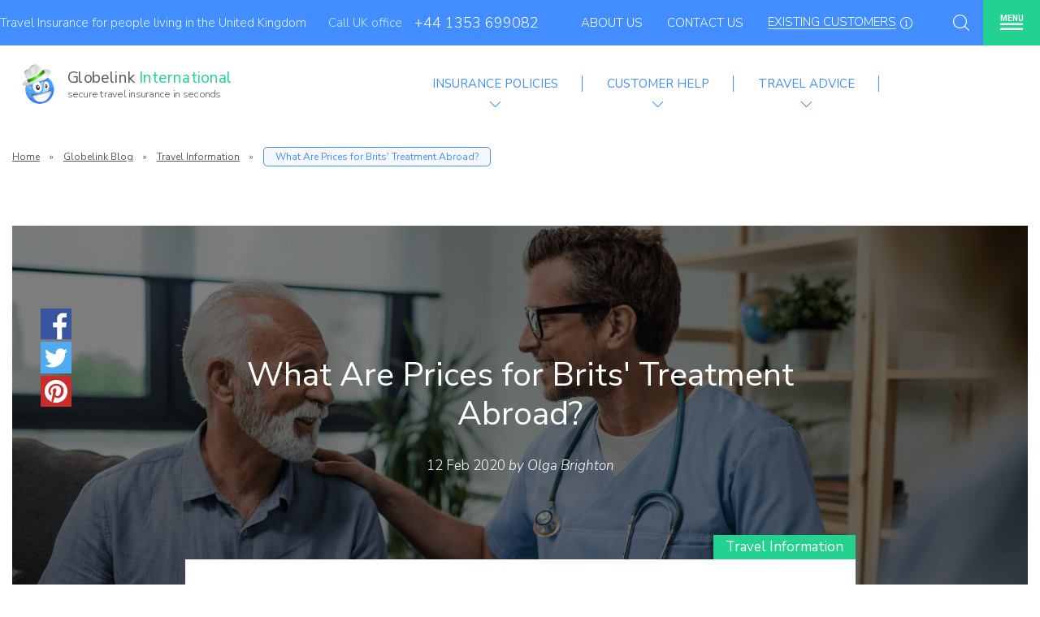

--- FILE ---
content_type: text/html; charset=UTF-8
request_url: https://www.globelink.co.uk/articles/travel-information/what-are-prices-for-brits-treatment-abroad.html
body_size: 114720
content:
<!DOCTYPE html>
<html lang="en-GB">
  <head>
    <meta charset="utf-8" />
    <meta http-equiv="X-UA-Compatible" content="IE=edge" />
    <meta name="viewport" content="width=device-width, initial-scale=1" />

    <!-- CSRF Token -->
    <meta name="csrf-token" content="1gE5bS5H9hLvs0e4O3tbIxj0RiUdekbBT0mzPZc3" />

    <!--<title>Globelink</title>-->

    <!-- block for unique meta tags -->
    <title>What Are Prices for Brits&#039; Treatment Abroad?
- Globelink Blog</title>
    <meta name="description" content="Medical assistance costs can be very expensive abroad. Learn what are the prices for UK travellers treatment abroad and advice to avoid high medical costs." />
    <meta name="keywords" content="treatment abroad" />
    <meta http-equiv="x-ua-compatible" content="IE=edge">

    <!-- Start SmartBanner configuration -->
    <meta name="smartbanner:title" content="Globelink Travel Insurance">
    <meta name="smartbanner:author" content="Globelink International Travel Insurance">
    <meta name="smartbanner:price-suffix-apple" content="Globelink - On the App Store">
    <meta name="smartbanner:price-suffix-google" content="Globelink - In Google Play">
    <meta name="smartbanner:icon-apple" content="https://is1-ssl.mzstatic.com/image/thumb/Purple211/v4/e9/5a/6a/e95a6a2f-ba7b-dee1-adb5-971bce85c90f/AppIcon-0-0-1x_U007emarketing-0-7-0-85-220.png/492x0w.webp">
    <meta name="smartbanner:icon-google" content="https://play-lh.googleusercontent.com/CZhDdtt1RSoaoUPaqIECoj5YSBNRlwV7XJfTpUUtsG0BsPbmhpa-paAyzaeBjqAaBg=w480-h960-rw">
    <meta name="smartbanner:button" content="OPEN">
    <meta name="smartbanner:button-url-apple" content="https://apps.apple.com/ua/app/globelink-travel-insurance/id6462944785">
    <meta name="smartbanner:button-url-google" content="https://play.google.com/store/apps/details?id=com.stgglobelink.globe&hl=en">
    <meta name="smartbanner:enabled-platforms" content="android,ios">
    <meta name="smartbanner:close-label" content="Close">
    <meta name="smartbanner:disable-positioning" content="true">
    <!-- End SmartBanner configuration -->

    
    <link rel="canonical" href="https://www.globelink.co.uk/articles/travel-information/what-are-prices-for-brits-treatment-abroad.html" />

    <link href="https://www.globelink.co.uk/css/app.css" rel="stylesheet" />

    <script src="https://www.globelink.co.uk/js/jquery.js"></script>

    <link href="https://www.globelink.co.uk/js/smartbanner/smartbanner.min.css" rel="stylesheet" />
    <link href="https://www.globelink.co.uk/js/smartbanner/smartbanner-custom.css" rel="stylesheet" />

    
        <!-- Google Tag Manager -->
		<script>(function(w,d,s,l,i){w[l]=w[l]||[];w[l].push({'gtm.start':
		new Date().getTime(),event:'gtm.js'});var f=d.getElementsByTagName(s)[0],
		j=d.createElement(s),dl=l!='dataLayer'?'&l='+l:'';j.async=true;j.src=
		'https://www.googletagmanager.com/gtm.js?id='+i+dl;f.parentNode.insertBefore(j,f);
		})(window,document,'script','dataLayer','GTM-PM59KW');</script>
		<!-- End Google Tag Manager -->
	

    <script  src="https://www.globelink.co.uk/js/jquery.js"></script>

    <script defer src="https://cdnjs.cloudflare.com/polyfill/v3/polyfill.min.js?features=es2019%2Ces2018%2Ces2017%2Ces2016%2Ces2015%2Cdefault%2Ces5%2Ces6%2Ces7"> </script>
          <script defer src="https://www.globelink.co.uk/js/index.js"></script>
    
    <script defer src="https://www.globelink.co.uk/js/jquery-ui.min.js"></script>
    <script defer src="https://www.globelink.co.uk/js/cookie.js"></script>
    <script defer src="https://www.globelink.co.uk/js/current.js"></script>
    <script defer src="https://www.globelink.co.uk/js/slick.min.js"></script>
    <script defer src="https://www.globelink.co.uk/js/custom/queries.js"></script>

    <script defer src="https://www.globelink.co.uk/js/custom/home.js"></script>
    <script defer src="https://www.globelink.co.uk/js/lang.js"></script>
    <script defer src="https://www.globelink.co.uk/js/dynamic.js"></script>
    <script defer src="https://www.globelink.co.uk/js/smartbanner/smartbanner.min.js"></script>

        <link rel="stylesheet" type="text/css" href="//cdn.jsdelivr.net/npm/slick-carousel@1.8.1/slick/slick.css" />
    <link rel="stylesheet" type="text/css" href="//cdn.jsdelivr.net/npm/slick-carousel@1.8.1/slick/slick-theme.css" />

    <script src="https://www.globelink.co.uk/js/lang.js"></script>
<script src="https://www.globelink.co.uk/js/settings.js"></script>
    <link rel="apple-touch-icon" sizes="72x72" href="/theme/default/images/icons/icon-72x72.png">
    <link rel="apple-touch-icon" sizes="144x144" href="/theme/default/images/icons/icon-144x144.png">
    <link rel="apple-touch-icon" sizes="152x152" href="/theme/default/images/icons/icon-152x152.png">
    <link rel="icon" type="image/png" sizes="192x192" href="/theme/default/images/icons/icon-192x192.png">
    <link rel="icon" type="image/png" sizes="96x96" href="/theme/default/images/icons/icon-96x96.png">
  </head>
  <body>
    
        <!-- Google Tag Manager (noscript) -->
		<noscript><iframe src="https://www.googletagmanager.com/ns.html?id=GTM-PM59KW&nojscript=true"
		height="0" width="0" style="display:none;visibility:hidden"></iframe></noscript>
		<!-- End Google Tag Manager (noscript) -->

		<!-- Google Tag Manager (noscript) -->
		<noscript><iframe src="https://www.googletagmanager.com/ns.html?id=GTM-WW5RZG2&nojscript=true"
        height="0" width="0" style="display:none;visibility:hidden"></iframe></noscript>
		<!-- End Google Tag Manager (noscript) -->
	
    <div class="svg_icons">
      <link href="https://www.globelink.co.uk/css/index.css" rel="stylesheet" />


<style scoped>
.gl__admin__controls {
    display: flex;
    justify-content: space-between;
}
@media (max-width: 998px) {
    .gl__admin__controls {
        display: table-header-group;
    }
}
</style>      <!-- This block can be changed to any views -->
       <header>
  <div class="gl_container">
    <div class="gl_top_bar">
      <div class="gl_blue_wrap">
        <div class="gl_logo">
          <a href="/" class="">
            <img src="/theme/default/images/2017_redesign/new_logo.png" width="45" height="52" alt="Logo" />
            <div class="gl_site_name">
              <b>Globelink <span>International </span></b>
              <i>secure travel insurance in seconds</i>
            </div>
          </a>
        </div>
        <div class="gl_slogan">
        Travel Insurance for people living in the United Kingdom
        </div>
        <div class="gl_get_quote_mobile">
          <a href="/wizard#/step1.html" class="gl_btn gl_btn_small">Get a Quote</a>
        </div>
        <div class="gl_call_to_office">
          <div class="gl_call_to_office_text">Call UK office</div>
          <div class="gl_call_to_office_phone">
            <svg xmlns="http://www.w3.org/2000/svg" x="0px" y="0px" viewBox="0 0 29.735 29.735" xml:space="preserve" width="22px" height="22px"><g><g><path d="M23.895,29.733c-1.237,0-2.731-0.31-4.373-0.929c-3.603-1.359-7.521-4.043-11.035-7.557 C4.973,17.733,2.289,13.814,0.93,10.21C-0.307,6.935-0.31,4.247,0.92,3.017c0.178-0.178,0.359-0.368,0.545-0.563 c1.123-1.18,2.422-2.521,4.073-2.448c1.16,0.048,2.283,0.768,3.435,2.198c3.396,4.225,1.865,5.731,0.093,7.477L8.752,9.991 c-0.29,0.29-0.839,1.632,4.26,6.73c1.666,1.665,3.084,2.883,4.217,3.62c0.715,0.464,1.991,1.164,2.514,0.641l0.315-0.318 c1.744-1.77,3.25-3.296,7.474,0.099c1.431,1.15,2.15,2.273,2.198,3.434c0.069,1.682-1.271,2.954-2.453,4.076    c-0.194,0.185-0.384,0.364-0.56,0.54C26.103,29.426,25.127,29.733,23.895,29.733z M5.419,1.002c-1.194,0-2.274,1.136-3.229,2.14 C1.997,3.344,1.81,3.541,1.627,3.724C0.711,4.639,0.805,7.047,1.865,9.858c1.31,3.473,3.913,7.267,7.329,10.683 s7.209,6.018,10.681,7.328c2.811,1.061,5.219,1.153,6.135,0.236c0.183-0.182,0.378-0.368,0.578-0.558 c1.028-0.977,2.193-2.083,2.143-3.311c-0.035-0.843-0.649-1.75-1.826-2.695c-3.52-2.828-4.503-1.828-6.135-0.176l-0.32,0.323    c-0.777,0.781-2.044,0.61-3.766-0.51c-1.19-0.774-2.664-2.037-4.379-3.751l0,0c-4.231-4.231-5.585-6.819-4.26-8.145l0.319-0.316    c1.658-1.632,2.658-2.617-0.171-6.137C7.247,1.654,6.34,1.04,5.497,1.004C5.471,1.003,5.444,1.002,5.419,1.002z"/></g><g><path d="M24.07,12.29c-0.063,0-0.126-0.012-0.188-0.037c-0.256-0.104-0.38-0.395-0.275-0.65c0.636-1.568,0.272-3.355-0.924-4.552    c-1.229-1.229-3.118-1.57-4.703-0.858c-0.249,0.113-0.548,0.003-0.661-0.249c-0.114-0.252-0.003-0.548,0.249-0.661 c1.961-0.888,4.3-0.461,5.822,1.062c1.481,1.481,1.93,3.692,1.143,5.634C24.455,12.171,24.267,12.29,24.07,12.29z"/><path d="M28.534,14.102c-0.063,0-0.126-0.012-0.188-0.037c-0.257-0.104-0.38-0.395-0.275-0.65    c1.365-3.367,0.588-7.202-1.981-9.771c-2.638-2.638-6.695-3.378-10.095-1.841c-0.252,0.11-0.548,0.002-0.662-0.25 C15.22,1.3,15.331,1.004,15.583,0.89c3.777-1.706,8.283-0.885,11.214,2.046c2.854,2.854,3.718,7.114,2.2,10.854 C28.919,13.984,28.731,14.102,28.534,14.102z"/></g></g></svg>
            <a href="tel:+441353699082">+44 1353 699082</a>
            <span class="gl_phone_mobile"><svg xmlns="http://www.w3.org/2000/svg" x="0px" y="0px" width="438.536px" height="438.536px" viewBox="0 0 438.536 438.536" xml:space="preserve"><g><path d="M414.41,24.123C398.333,8.042,378.963,0,356.315,0H82.228C59.58,0,40.21,8.042,24.126,24.123 C8.045,40.207,0.003,59.576,0.003,82.225v274.084c0,22.647,8.042,42.018,24.123,58.102c16.084,16.084,35.454,24.126,58.102,24.126 h274.084c22.648,0,42.018-8.042,58.095-24.126c16.084-16.084,24.126-35.454,24.126-58.102V82.225 C438.532,59.576,430.49,40.204,414.41,24.123z M359.159,332.874c-3.997,8.754-12.99,16.371-26.977,22.846 c-13.99,6.475-26.413,9.712-37.265,9.712c-3.046,0-6.283-0.235-9.708-0.711c-3.426-0.479-6.324-0.952-8.703-1.428 c-2.378-0.476-5.523-1.331-9.421-2.57c-3.905-1.234-6.715-2.189-8.422-2.854c-1.718-0.664-4.856-1.854-9.421-3.566 c-4.569-1.718-7.427-2.765-8.562-3.138c-31.215-11.427-61.721-32.028-91.507-61.814c-29.786-29.793-50.391-60.292-61.812-91.502 c-0.378-1.143-1.425-3.999-3.14-8.565c-1.712-4.565-2.905-7.708-3.571-9.419c-0.662-1.713-1.615-4.521-2.853-8.42 c-1.237-3.903-2.091-7.041-2.568-9.423c-0.478-2.376-0.95-5.277-1.427-8.704c-0.476-3.427-0.713-6.667-0.713-9.71 c0-10.85,3.237-23.269,9.71-37.259c6.472-13.988,14.084-22.981,22.841-26.979c10.088-4.189,19.7-6.283,28.837-6.283 c2.091,0,3.616,0.192,4.565,0.572c0.953,0.385,2.524,2.094,4.714,5.14c2.19,3.046,4.568,6.899,7.137,11.563 c2.57,4.665,5.092,9.186,7.566,13.562c2.474,4.377,4.854,8.705,7.139,12.991c2.284,4.279,3.711,6.995,4.281,8.133 c0.571,0.957,1.809,2.762,3.711,5.429c1.902,2.663,3.333,5.039,4.283,7.135c0.95,2.094,1.427,4.093,1.427,5.996 c0,2.859-1.953,6.331-5.854,10.42c-3.903,4.093-8.186,7.854-12.85,11.281s-8.945,7.092-12.847,10.994 c-3.899,3.899-5.852,7.087-5.852,9.562c0,1.333,0.333,2.902,1,4.71c0.666,1.812,1.285,3.287,1.856,4.427 c0.571,1.141,1.477,2.76,2.712,4.856c1.237,2.096,2.048,3.427,2.426,3.999c10.467,18.843,22.508,35.07,36.114,48.681 c13.612,13.613,29.836,25.648,48.682,36.117c0.567,0.384,1.902,1.191,4.004,2.43c2.091,1.232,3.713,2.136,4.853,2.707 c1.143,0.571,2.614,1.191,4.425,1.852c1.811,0.664,3.381,0.999,4.719,0.999c3.036,0,7.225-3.138,12.56-9.418 c5.328-6.286,10.756-12.518,16.276-18.705c5.516-6.181,9.985-9.274,13.418-9.274c1.902,0,3.897,0.473,5.999,1.424 c2.095,0.951,4.469,2.382,7.132,4.284c2.669,1.91,4.476,3.142,5.428,3.721l15.125,8.271c10.089,5.332,18.511,10.041,25.27,14.134 s10.424,6.899,10.996,8.419c0.379,0.951,0.564,2.478,0.564,4.572C365.449,313.199,363.354,322.812,359.159,332.874z"/></g></svg></span>
          </div>
        </div>
        <div class="gl_top_bar_menu">
          <a href="/about-us.html">About Us</a>
          <a href="/contact-us.html">Contact Us</a>
                      <a href="/wizard/manage-policy.html" class="gl_customers">
              <span class="gl_link">Existing customers</span>
              <svg xmlns="http://www.w3.org/2000/svg" x="0px" y="0px" width="50px" height="50px" viewBox="0 0 400 400" xml:space="preserve"><g><g><path d="M199.992,0C89.719,0,0,89.72,0,200s89.719,200,199.992,200C310.273,400,400,310.28,400,200S310.273,0,199.992,0z M199.992,373.77C104.18,373.77,26.23,295.816,26.23,200c0-95.817,77.949-173.769,173.762-173.769 c95.824,0,173.776,77.953,173.776,173.769C373.769,295.816,295.816,373.77,199.992,373.77z"/><path d="M196.293,125.97c9.656,0,17.488-7.832,17.488-17.489c0-9.657-7.832-17.489-17.488-17.489 c-9.664,0-17.488,7.832-17.488,17.489C178.805,118.138,186.629,125.97,196.293,125.97z"/><path d="M224.09,279.586h-10.969V154.564c0-7.243-5.871-13.116-13.113-13.116h-24.094c-7.242,0-13.113,5.873-13.113,13.116 s5.871,13.115,13.113,13.115h10.977v111.907h-10.977c-7.242,0-13.113,5.872-13.113,13.115c0,7.242,5.871,13.115,13.113,13.115 h48.176c7.246,0,13.117-5.873,13.117-13.115C237.207,285.458,231.336,279.586,224.09,279.586z"/></g></g></svg>
            </a>
                  </div>
                <div class="gl_search_btn gl_search_btn_fixed"><svg xmlns="http://www.w3.org/2000/svg" x="0px" y="0px" viewBox="0 0 451 451" xml:space="preserve" width="22px" height="22px"><g><path d="M447.05,428l-109.6-109.6c29.4-33.8,47.2-77.9,47.2-126.1C384.65,86.2,298.35,0,192.35,0C86.25,0,0.05,86.3,0.05,192.3 s86.3,192.3,192.3,192.3c48.2,0,92.3-17.8,126.1-47.2L428.05,447c2.6,2.6,6.1,4,9.5,4s6.9-1.3,9.5-4 C452.25,441.8,452.25,433.2,447.05,428z M26.95,192.3c0-91.2,74.2-165.3,165.3-165.3c91.2,0,165.3,74.2,165.3,165.3 s-74.1,165.4-165.3,165.4C101.15,357.7,26.95,283.5,26.95,192.3z"/></g></svg> <svg xmlns="http://www.w3.org/2000/svg" xmlns:xlink="http://www.w3.org/1999/xlink" width="50px" height="50px" viewBox="0 0 64 64" enable-background="new 0 0 64 64"><g><path d="M28.941,31.786L0.613,60.114c-0.787,0.787-0.787,2.062,0,2.849c0.393,0.394,0.909,0.59,1.424,0.59 c0.516,0,1.031-0.196,1.424-0.59l28.541-28.541l28.541,28.541c0.394,0.394,0.909,0.59,1.424,0.59c0.515,0,1.031-0.196,1.424-0.59   c0.787-0.787,0.787-2.062,0-2.849L35.064,31.786L63.41,3.438c0.787-0.787,0.787-2.062,0-2.849c-0.787-0.786-2.062-0.786-2.848,0 L32.003,29.15L3.441,0.59c-0.787-0.786-2.061-0.786-2.848,0c-0.787,0.787-0.787,2.062,0,2.849L28.941,31.786z"/></g></svg></div>
        <div class="gl_get_quote">
          <a class="" href="/wizard#/step1.html">Get an instant quote</a>
          <span style="top: 40px; left: 163.688px;"></span>
      </div>
        <div class="gl_search_btn"><svg xmlns="http://www.w3.org/2000/svg" x="0px" y="0px" viewBox="0 0 451 451" xml:space="preserve" width="22px" height="22px"><g><path d="M447.05,428l-109.6-109.6c29.4-33.8,47.2-77.9,47.2-126.1C384.65,86.2,298.35,0,192.35,0C86.25,0,0.05,86.3,0.05,192.3 s86.3,192.3,192.3,192.3c48.2,0,92.3-17.8,126.1-47.2L428.05,447c2.6,2.6,6.1,4,9.5,4s6.9-1.3,9.5-4 C452.25,441.8,452.25,433.2,447.05,428z M26.95,192.3c0-91.2,74.2-165.3,165.3-165.3c91.2,0,165.3,74.2,165.3,165.3 s-74.1,165.4-165.3,165.4C101.15,357.7,26.95,283.5,26.95,192.3z"/></g></svg> <svg xmlns="http://www.w3.org/2000/svg" xmlns:xlink="http://www.w3.org/1999/xlink" width="50px" height="50px" viewBox="0 0 64 64" enable-background="new 0 0 64 64"><g><path d="M28.941,31.786L0.613,60.114c-0.787,0.787-0.787,2.062,0,2.849c0.393,0.394,0.909,0.59,1.424,0.59 c0.516,0,1.031-0.196,1.424-0.59l28.541-28.541l28.541,28.541c0.394,0.394,0.909,0.59,1.424,0.59c0.515,0,1.031-0.196,1.424-0.59   c0.787-0.787,0.787-2.062,0-2.849L35.064,31.786L63.41,3.438c0.787-0.787,0.787-2.062,0-2.849c-0.787-0.786-2.062-0.786-2.848,0 L32.003,29.15L3.441,0.59c-0.787-0.786-2.061-0.786-2.848,0c-0.787,0.787-0.787,2.062,0,2.849L28.941,31.786z"/></g></svg></div>
      </div>
      <div class="gl_menu_btn"><svg xmlns="http://www.w3.org/2000/svg" width="50" height="32" viewBox="0 0 50 32"><g fill-rule="evenodd"><g transform="translate(1 17)"><rect width="47.78" height="4" rx="2"/><rect width="47.78" height="4" y="10" rx="2"/></g><text font-family="Roboto-Bold, Roboto" font-size="17" font-weight="bold"><tspan x="1.177" y="13">MENU</tspan></text></g></svg></div>
    </div>
  </div>
  <div class="gl_search">
    <div class="gl_container gl_search_holder">
      <label for="header_serach">Type anything to search Globelink website....</label>
      <form method="get" action="/search" id="new_search_form">
        <input class="cleardefault" type="text" name="keyword" />
        <button type="submit" aria-label="Search"><svg xmlns="http://www.w3.org/2000/svg" x="0px" y="0px" viewBox="0 0 451 451" xml:space="preserve" width="22px" height="22px"><g><path d="M447.05,428l-109.6-109.6c29.4-33.8,47.2-77.9,47.2-126.1C384.65,86.2,298.35,0,192.35,0C86.25,0,0.05,86.3,0.05,192.3 s86.3,192.3,192.3,192.3c48.2,0,92.3-17.8,126.1-47.2L428.05,447c2.6,2.6,6.1,4,9.5,4s6.9-1.3,9.5-4 C452.25,441.8,452.25,433.2,447.05,428z M26.95,192.3c0-91.2,74.2-165.3,165.3-165.3c91.2,0,165.3,74.2,165.3,165.3 s-74.1,165.4-165.3,165.4C101.15,357.7,26.95,283.5,26.95,192.3z"/></g></svg></button>
      </form>
      <ul>
        <li>Popular searches</li>
        <li>
          <a class="gl_link" href="/general-information/medical-and-health/pre-existing-medical-conditions.html"
            >Pre-Existing Medical Conditions</a
          >
        </li>
        <li><a class="gl_link" href="/already-travelling-travel-insurance.html">Travel Insurance Already Abroad</a></li>
        <li><a class="gl_link" href="/general-information/extensions/adventure-activities/">Adventure Activities</a></li>
        <li><a class="gl_link" href="/geographical-limits.html">Geographical Limits </a></li>
        <li><a class="gl_link" href="/make-a-claim/">Make a Claim</a></li>
      </ul>
      <ul>
        <li>&nbsp;</li>
        <li><a class="gl_link" href="/travel-insurance-over-65.html">Travel Insurance for over 65</a></li>
        <li><a class="gl_link" href="/travel-insurance-over-70.html">Travel Insurance for over 70 </a></li>
        <li><a class="gl_link" href="/travel-insurance-over-75.html">Travel Insurance for over 75</a></li>
        <li><a class="gl_link" href="/travel-insurance-over-80.html">Travel Insurance for over 80 </a></li>
        <li><a class="gl_link" href="/insurance/expatriate-medical-insurance.html">Expat Travel Insurance</a></li>
      </ul>
    </div>
  </div>
  <div class="gl_menu">
	<ul>
		<li class="gl_menu_close"><svg xmlns="http://www.w3.org/2000/svg" xmlns:xlink="http://www.w3.org/1999/xlink" width="50px" height="50px" viewBox="0 0 64 64" enable-background="new 0 0 64 64"><g><path d="M28.941,31.786L0.613,60.114c-0.787,0.787-0.787,2.062,0,2.849c0.393,0.394,0.909,0.59,1.424,0.59 c0.516,0,1.031-0.196,1.424-0.59l28.541-28.541l28.541,28.541c0.394,0.394,0.909,0.59,1.424,0.59c0.515,0,1.031-0.196,1.424-0.59   c0.787-0.787,0.787-2.062,0-2.849L35.064,31.786L63.41,3.438c0.787-0.787,0.787-2.062,0-2.849c-0.787-0.786-2.062-0.786-2.848,0 L32.003,29.15L3.441,0.59c-0.787-0.786-2.061-0.786-2.848,0c-0.787,0.787-0.787,2.062,0,2.849L28.941,31.786z"/></g></svg></li>
					<li>
				<a href="/policy-options/" >Travel Insurance Policies</a>
            </li>    
					<li>
				<a href="/policy-options/eu-residents.html" >Cover for EU Residents</a>
            </li>    
					<li>
				<a href="/general-information/extensions/" >Extra Covers</a>
            </li>    
					<li>
				<a href="/general-information/medical-and-health/pre-existing-medical-conditions.html" >Pre-Existing Medical Conditions</a>
            </li>    
					<li>
				<a href="/public/general-information/extensions/adventure-activities" >Adventure Activities</a>
            </li>    
					<li>
				<a href="/contact-us.html" >Contact Us</a>
            </li>    
					<li>
				<a href="/faq.html" >FAQ</a>
            </li>    
					<li>
				<a href="/wizard/manage-policy.html" >Existing Customers</a>
            </li>    
					<li>
				<a href="/make-a-claim/" >Make a Claim</a>
            </li>    
					<li>
				<a href="/policy-wording.html" >Policy Wording</a>
            </li>    
					<li>
				<a href="/already-travelling-travel-insurance.html" >Already Travelling</a>
            </li>    
					<li>
				<a href="/insurance/expatriate-medical-insurance.html" >Policy for Expats</a>
            </li>    
					<li>
				<a href="/policy-options/aussies-and-kiwis.html" >Aussies, Kiwis & Saffas</a>
            </li>    
					<li>
				<a href="/articles" >Globelink Blog</a>
            </li>    
					<li>
				<a href="https://affiliate.globelink.co.uk/" target=&quot;_blank&quot;>Affiliate Programme</a>
            </li>    
		
			</ul>
</div></header>



<style scoped>
  @media  screen and (min-width: 1280px) {
    header .gl_top_bar .gl_slogan {
    display: contents;
  }
}

  @media  screen and (max-width: 991px) {
    .gl_menu ul {
      padding-bottom: 150px;
    }

    .gl_menu.open {
      padding-bottom: 60px;
    }
  }
</style>

<!--<a href="/locale/en">en</a>
<a href="/locale/gr">gr</a>

example3-->

<div class="gl_container">
  <div class="gl_subheader">
    <a href="/">
                    <img src="/theme/default/images/2017_redesign/new_logo.png" width="49" height="61" alt="Globelink" />
              <div class="gl_main_logo">
        <div class="gl_main_logo_name">Globelink <span>International</span></div>
        <div class="gl_main_logo_slogan">secure travel insurance in seconds</div>
      </div>
    </a>
    <nav>
	<ul>
					<li class=with_dropdown style="float:left">
									<div>
						<div class="with_dropdown_arrow" data-pos="none"><svg xmlns="http://www.w3.org/2000/svg" viewBox="0 0 129 129" enable-background="new 0 0 129 129" width="22px" height="22px"><g><path d="m121.3,34.6c-1.6-1.6-4.2-1.6-5.8,0l-51,51.1-51.1-51.1c-1.6-1.6-4.2-1.6-5.8,0-1.6,1.6-1.6,4.2 0,5.8l53.9,53.9c0.8,0.8 1.8,1.2 2.9,1.2 1,0 2.1-0.4 2.9-1.2l53.9-53.9c1.7-1.6 1.7-4.2 0.1-5.8z"/></g></svg></div>
						<span>Insurance Policies</span>
					</div>
					<ul >
												<li>
							<a class="" href="/single-trip-travel-insurance.html"><!--?xml version="1.0" encoding="utf-8"?--> <!-- Generator: Adobe Illustrator 21.1.0, SVG Export Plug-In . SVG Version: 6.00 Build 0)  --> <svg version="1.1" xmlns="http://www.w3.org/2000/svg" xmlns:xlink="http://www.w3.org/1999/xlink" x="0px" y="0px" viewbox="0 0 60 60" style="enable-background: new 0 0 60 60;" xml:space="preserve" width="20px" height="20px"><circle style="fill: none; stroke-width: 3; stroke-miterlimit: 10;" cx="32.2" cy="19.6" r="7.3"></circle><path style="fill: none; stroke-width: 3; stroke-miterlimit: 10;" d="M52.2,21.5c0,11-8.7,31-19.9,36.9 C21,52.3,12.3,32.5,12.3,21.5S21.2,1.6,32.2,1.6S52.2,10.5,52.2,21.5z"></path></svg>Single trip</a>
						</li>
												<li>
							<a class="" href="/policy-options/annual-travel-insurance.html"><!--?xml version="1.0" encoding="utf-8"?--> <!-- Generator: Adobe Illustrator 21.1.0, SVG Export Plug-In . SVG Version: 6.00 Build 0)  --> <svg version="1.1" xmlns="http://www.w3.org/2000/svg" xmlns:xlink="http://www.w3.org/1999/xlink" x="0px" y="0px" viewbox="0 0 60 60" style="enable-background: new 0 0 60 60;" xml:space="preserve" width="20px" height="20px"> <circle style="fill: none; stroke-width: 3; stroke-miterlimit: 10;" cx="25.6" cy="19.3" r="7.3"></circle> <g id="XMLID_7_"> <path style="fill-rule: evenodd; clip-rule: evenodd; fill: none; stroke-width: 3; stroke-miterlimit: 10;" d="M44.1,30.5
		C44,30.5,44,30.5,44.1,30.5c-2.6,0-4.6,2-4.6,4.5c0,1.4,0.7,2.7,1.7,3.5c0.8,0.6,1.7,1,2.8,1c2.5,0,4.5-2,4.5-4.5
		C48.5,32.6,46.5,30.6,44.1,30.5z M45.5,23.1C45,23,44.5,23,44,23c-6.7,0-12.2,5.5-12.2,12.2c0,3.6,1.5,8.7,3.9,13.2
		c2.2,4,5,7.6,8.3,9.4c6.8-3.6,12.2-15.9,12.2-22.6C56.2,29,51.5,23.8,45.5,23.1z"></path> <path style="fill: none; stroke-width: 3; stroke-miterlimit: 10;" d="M44.1,30.5C44,30.5,44,30.5,44.1,30.5
		c-2.6,0-4.6,2-4.6,4.5c0,1.4,0.7,2.7,1.7,3.5c0.8,0.6,1.7,1,2.8,1c2.5,0,4.5-2,4.5-4.5C48.5,32.6,46.5,30.6,44.1,30.5z"></path> <path style="fill: none; stroke-width: 3; stroke-miterlimit: 10;" d="M45.5,21.3c0,0.6,0,1.2-0.1,1.9
		C45,23,44.5,23,44,23c-6.7,0-12.2,5.5-12.2,12.2c0,3.6,1.5,8.7,3.9,13.2c-2.9,4.2-6.4,7.8-10.1,9.7C14.4,52,5.7,32.2,5.7,21.3
		c0-11,8.9-19.9,19.9-19.9S45.5,10.3,45.5,21.3z"></path> </g> </svg>Annual multi-trip</a>
						</li>
												<li>
							<a class="" href="/policy-options/senior-traveller-insurance.html"><!--?xml version="1.0" encoding="utf-8"?--> <!-- Generator: Adobe Illustrator 21.1.0, SVG Export Plug-In . SVG Version: 6.00 Build 0)  --> <svg version="1.1" xmlns="http://www.w3.org/2000/svg" xmlns:xlink="http://www.w3.org/1999/xlink" x="0px" y="0px" viewbox="0 0 60 60" style="enable-background: new 0 0 60 60;" xml:space="preserve" width="20px" height="20px"> <g id="XMLID_10_"> <g> <path style="fill: none; stroke-width: 3; stroke-miterlimit: 10;" d="M48.4,20.2c1.1,2.4,1.8,5.1,1.8,8v1.5v1.5v8
			c0,0.2,0,0.5,0,0.7c0,0.6-0.1,1.2-0.2,1.8c-1.2,9.3-9.2,16.5-18.8,16.5h-4c-9.6,0-17.6-7.2-18.8-16.5c-0.1-0.8-0.2-1.7-0.2-2.5v-8
			v-3c0-2.9,0.6-5.6,1.8-8"></path> <path style="fill: none; stroke-width: 3; stroke-miterlimit: 10;" d="M37,12.6H34H16.4h-6.1H5.9
			c-2.3,0-4.2,3.4-4.2,7.6H10h31.6h6.9h8.1c0-2.1-0.5-4-1.2-5.4c-0.8-1.4-1.8-2.2-3-2.2h-4.8H42h-0.5"></path> <path style="fill: none; stroke-width: 3; stroke-miterlimit: 10;" d="M10.3,12.6V7c0-1.6,1.3-3,3-3h31.2
			c1.7,0,3,1.3,3,3v5.5"></path> <path style="fill: none; stroke-width: 3; stroke-miterlimit: 10;" d="M50.2,31.1h0.5c2.5,0,4.5,2,4.5,4.5v1.5
			c0,0.7-0.2,1.4-0.5,2c-0.7,1.5-2.3,2.5-4,2.5H50"></path> <path style="fill: none; stroke-width: 3; stroke-miterlimit: 10;" d="M8.4,41.7H7.7c-2.5,0-4.5-2-4.5-4.5v-1.5
			c0-2.5,2-4.5,4.5-4.5h0.5"></path> </g> </g> <path style="fill: none; stroke-width: 3; stroke-miterlimit: 10;" d="M16.3,34.5c0-1.6,1.3-2.8,2.8-2.8s2.8,1.3,2.8,2.8"></path> <path style="fill: none; stroke-width: 3; stroke-miterlimit: 10;" d="M36.8,34.5c0-1.6,1.3-2.8,2.8-2.8s2.8,1.3,2.8,2.8"></path> <g id="XMLID_9_"> <path style="fill: none; stroke-width: 3; stroke-miterlimit: 10;" d="M19.2,44.5h1.1h19.4c0,7.5-2.6,13.6-5.8,13.6H25
		C21.8,58.2,19.2,52,19.2,44.5z"></path> <polyline style="fill: none; stroke-width: 3; stroke-miterlimit: 10;" points="25,50 29.5,51.3 34.1,50 	"></polyline> </g> <path style="fill: none; stroke-width: 3; stroke-miterlimit: 10;" d="M32.5,38.4c0,0.9-0.8,1.7-1.7,1.7h0
	c-0.9,0-1.7-0.8-1.7-1.7V34"></path> </svg>Seniors</a>
						</li>
												<li>
							<a class="" href="/policy-options/backpacker-travel-insurance.html"><!--?xml version="1.0" encoding="utf-8"?--> <!-- Generator: Adobe Illustrator 21.1.0, SVG Export Plug-In . SVG Version: 6.00 Build 0)  --> <svg version="1.1" xmlns="http://www.w3.org/2000/svg" xmlns:xlink="http://www.w3.org/1999/xlink" x="0px" y="0px" viewbox="0 0 60 60" style="enable-background: new 0 0 60 60;" xml:space="preserve" width="20px" height="20px"> <g id="XMLID_8_"> <path style="fill: none; stroke-width: 3; stroke-miterlimit: 10;" d="M37.6,11.7c-2-0.6-4.1-0.8-6.3-0.8
		S27,11.2,25,11.7c-3,0.8-5.7,2.2-7.9,4.1c-3.7,3-5.9,7.2-5.9,11.8v30.6h40.3V27.6C51.4,20.2,45.6,13.9,37.6,11.7z"></path> <path style="fill: none; stroke-width: 3; stroke-miterlimit: 10;" d="M37.6,7.1v4.6c-2-0.6-4.1-0.8-6.3-0.8
		S27,11.2,25,11.7V7.1c0-1.4,0.7-2.8,1.8-3.7c1.1-0.9,2.7-1.5,4.5-1.5C34.7,1.9,37.6,4.2,37.6,7.1z"></path> </g> <circle style="fill: none; stroke-width: 3; stroke-miterlimit: 10;" cx="31.4" cy="24.7" r="5.1"></circle> <line style="fill: none; stroke-width: 3; stroke-miterlimit: 10;" x1="12" y1="34.9" x2="51.4" y2="34.9"></line> <line style="fill: none; stroke-width: 3; stroke-miterlimit: 10;" x1="12" y1="41.2" x2="51.4" y2="41.2"></line> <line style="fill: none; stroke-width: 3; stroke-miterlimit: 10;" x1="42.4" y1="41.2" x2="42.4" y2="48.1"></line> </svg>Backpackers</a>
						</li>
												<li>
							<a class="" href="/already-travelling-travel-insurance.html"><!--?xml version="1.0" encoding="utf-8"?--> <!-- Generator: Adobe Illustrator 21.1.0, SVG Export Plug-In . SVG Version: 6.00 Build 0)  --> <svg version="1.1" xmlns="http://www.w3.org/2000/svg" xmlns:xlink="http://www.w3.org/1999/xlink" x="0px" y="0px" viewbox="0 0 60 60" style="enable-background: new 0 0 60 60;" xml:space="preserve" width="20px" height="20px"> <g> <path style="fill: none; stroke-width: 3; stroke-miterlimit: 10;" d="M31,1.2c0,0-5.7-0.3-5.4,18.7l-2.8,1.6
		c0,0-1.3-2.8-3.2-2.4c-1.9,0.4-2.5,3.4-2.2,5.3L4.5,32.8l-2.2-3.1V38l23.1-6.3L26,44.9l-5.4,3.7l-1.5-1.5l0.1,6.5l8.4-1.3l3.4,3.2"></path> <path style="fill: none; stroke-width: 3; stroke-miterlimit: 10;" d="M31,1.2c0,0,5.3-0.3,5,18.7l2.8,1.6
		c0,0,1.3-2.8,3.2-2.4c1.9,0.4,2.5,3.4,2.2,5.3L57,32.8l2.2-3.1V38l-23.1-6.3l-0.6,13.2l5.4,3.7l1.5-1.5l-0.1,6.5l-8.4-1.3l-4.2,4.5
		"></path> </g> <line style="fill: none; stroke-width: 3; stroke-miterlimit: 10;" x1="2.3" y1="43.4" x2="2.3" y2="58.8"></line> <line style="fill: none; stroke-width: 3; stroke-miterlimit: 10;" x1="11.1" y1="41" x2="11.1" y2="51.1"></line> <line style="fill: none; stroke-width: 3; stroke-miterlimit: 10;" x1="48.9" y1="41" x2="48.9" y2="51.1"></line> <line style="fill: none; stroke-width: 3; stroke-miterlimit: 10;" x1="56.3" y1="43.4" x2="56.3" y2="58.8"></line> </svg>Already travelling</a>
						</li>
												<li>
							<a class="" href="/general-information/extensions/">Extra Covers</a>
						</li>
										
					</ul>		
							</li>
					<li 	 style="float:left">
							</li>
					<li 	 style="float:left">
							</li>
					<li 	 style="float:left">
							</li>
					<li 	 style="float:left">
							</li>
					<li 	 style="float:left">
							</li>
					<li class=with_dropdown style="float:left">
									<div>
						<div class="with_dropdown_arrow" data-pos="none"><svg xmlns="http://www.w3.org/2000/svg" viewBox="0 0 129 129" enable-background="new 0 0 129 129" width="22px" height="22px"><g><path d="m121.3,34.6c-1.6-1.6-4.2-1.6-5.8,0l-51,51.1-51.1-51.1c-1.6-1.6-4.2-1.6-5.8,0-1.6,1.6-1.6,4.2 0,5.8l53.9,53.9c0.8,0.8 1.8,1.2 2.9,1.2 1,0 2.1-0.4 2.9-1.2l53.9-53.9c1.7-1.6 1.7-4.2 0.1-5.8z"/></g></svg></div>
						<span>Customer help</span>
					</div>
					<ul >
												<li>
							<a class="" href="/policy-wording.html">policy wording</a>
						</li>
												<li>
							<a class="" href="/travel-insurance-reviews.html">Customers' Feedback</a>
						</li>
												<li>
							<a class="" href="/general-information/medical-and-health/pre-existing-medical-conditions.html">Medical Conditions</a>
						</li>
												<li>
							<a class="" href="/contact-us.html">contact us</a>
						</li>
												<li>
							<a class="" href="/faq.html">faq</a>
						</li>
												<li>
							<a class="" href="/make-a-claim/">make a claim</a>
						</li>
												<li>
							<a class="" href="/wizard/manage-policy.html">Existing Customers
<article class="exist_cust_holder"><svg xmlns="http://www.w3.org/2000/svg" x="0px" y="0px" width="20px" height="20px" viewbox="0 0 400 400" xml:space="preserve"><g><g><path d="M199.992,0C89.719,0,0,89.72,0,200s89.719,200,199.992,200C310.273,400,400,310.28,400,200S310.273,0,199.992,0z M199.992,373.77C104.18,373.77,26.23,295.816,26.23,200c0-95.817,77.949-173.769,173.762-173.769 c95.824,0,173.776,77.953,173.776,173.769C373.769,295.816,295.816,373.77,199.992,373.77z"></path><path d="M196.293,125.97c9.656,0,17.488-7.832,17.488-17.489c0-9.657-7.832-17.489-17.488-17.489 c-9.664,0-17.488,7.832-17.488,17.489C178.805,118.138,186.629,125.97,196.293,125.97z"></path><path d="M224.09,279.586h-10.969V154.564c0-7.243-5.871-13.116-13.113-13.116h-24.094c-7.242,0-13.113,5.873-13.113,13.116 s5.871,13.115,13.113,13.115h10.977v111.907h-10.977c-7.242,0-13.113,5.872-13.113,13.115c0,7.242,5.871,13.115,13.113,13.115 h48.176c7.246,0,13.117-5.873,13.117-13.115C237.207,285.458,231.336,279.586,224.09,279.586z"></path></g></g></svg><span>From here you can <strong>renew</strong> an existing policy, <strong>re-print</strong> a copy of your certificate and request another SMS with your certficate data or make a claim.</span></article></a>
						</li>
										
					</ul>		
							</li>
					<li 	 style="float:left">
							</li>
					<li 	 style="float:left">
							</li>
					<li 	 style="float:left">
							</li>
					<li 	 style="float:left">
							</li>
					<li 	 style="float:left">
							</li>
					<li class=with_dropdown style="float:left">
									<div>
						<div class="with_dropdown_arrow" data-pos="none"><svg xmlns="http://www.w3.org/2000/svg" viewBox="0 0 129 129" enable-background="new 0 0 129 129" width="22px" height="22px"><g><path d="m121.3,34.6c-1.6-1.6-4.2-1.6-5.8,0l-51,51.1-51.1-51.1c-1.6-1.6-4.2-1.6-5.8,0-1.6,1.6-1.6,4.2 0,5.8l53.9,53.9c0.8,0.8 1.8,1.2 2.9,1.2 1,0 2.1-0.4 2.9-1.2l53.9-53.9c1.7-1.6 1.7-4.2 0.1-5.8z"/></g></svg></div>
						<span>Travel Advice</span>
					</div>
					<ul >
												<li>
							<a class="" href="/articles/travel-information/">travel articles</a>
						</li>
												<li>
							<a class="" href="/articles/travel-insurance-tips/">travel Insurance tips</a>
						</li>
												<li>
							<a class="" href="/news/">Globelink news</a>
						</li>
												<li>
							<a class="" href="/articles/travellers-stories/">Travellers Stories</a>
						</li>
												<li>
							<a class="" href="/ultimate-guide-to-backpacker-insurance.html">Backpacker insurance guide</a>
						</li>
										
					</ul>		
							</li>
					<li 	 style="float:left">
							</li>
					<li 	 style="float:left">
							</li>
					<li 	 style="float:left">
							</li>
					<li 	 style="float:left">
							</li>
					<li 	 style="float:left">
							</li>
					<li 	 style="float:left">
							</li>
					<li 	 style="float:left">
							</li>
					<li 	 style="float:left">
							</li>
			</ul>
</nav>
<div style="clear:both"></div>      </div>
</div>
       <!-- this block for unique content -->
      <div>
<section class="gl_custom_breadcrumbs">
  <div class="gl_container">
    <div class="gl_custom_breadcrumbs__wrapper" itemtype="http://schema.org/BreadcrumbList">
      <span itemprop="itemListElement" itemscope="" itemtype="http://schema.org/ListItem">
        <a href="/" itemprop="item" class="gl_custom_breadcrumbs_item"> Home </a>
      </span>
      <span class="gl_custom_breadcrumbs_separator">»</span>
      <span itemprop="itemListElement" itemscope="" itemtype="http://schema.org/ListItem">
        <a href="/articles" itemprop="item" class="gl_custom_breadcrumbs_item"> Globelink Blog </a>
      </span>
      <span class="gl_custom_breadcrumbs_separator">»</span>
      <span itemprop="itemListElement" itemscope="" itemtype="http://schema.org/ListItem">
        <a href="https://www.globelink.co.uk/articles/travel-information" itemprop="item" class="gl_custom_breadcrumbs_item">
          Travel Information
        </a>
      </span>      
      <span class="gl_custom_breadcrumbs_separator">»</span>
      <span itemprop="itemListElement" itemscope="" itemtype="http://schema.org/ListItem">
        <a itemprop="item" class="gl_custom_breadcrumbs_item_active"> What Are Prices for Brits&#039; Treatment Abroad? </a>
      </span>
    </div>
  </div>
</section>

<section class="gl_article">
  <div class="gl_container">
    <div class="gl_article_image_wrap">
      <div class="gl_article_image">
        <img src="https://www.globelink.co.uk/files/upload/003000/003251/Cover for Article 1280x585 (17).png" />
      </div>
    </div>
    <div class="gl_article_heading">
      <h1>What Are Prices for Brits&#039; Treatment Abroad?</h1>
      <p>12 Feb 2020 <i> by Olga Brighton</i></p>
    </div>
    <div class="gl_article_content">
      <a href="https://www.globelink.co.uk/articles/travel-information">Travel Information</a>
      <p>We all dread the thought of having an emergency situation and needing medical assistance when going abroad, but with a UK traveller needing emergency medical treatment abroad every three minutes on their holiday (according to the Association of British Insurers), it&rsquo;s no wonder that it makes sense to insure yourself just in case the worst happens. It&rsquo;s further suggested that one in five Brits still travel without <a href="/">travel insurance</a> despite a policy costing as little as &pound;16 or less. Medical bills for those that did buy insurance, reached a total of &pound;209 million for Brits travelling abroad. It pays to be prepared, so you can sit back and enjoy your trip all the more. We suggest you always follow the advice of taking out travel insurance as soon as you&rsquo;ve paid for any part of your trip.</p>
<img src="/images/medical-assistance-abroad.png" alt="Medical assistance abroad" width="705" height="402" />
<p>Medical fees represent the highest percentage of claims costs on travel insurance, so why risk a fortune to sort out an unforeseen medical problem while you&rsquo;re away? Most of us will travel without a hitch, but there are complications and risks to consider when traveling. The common medical emergencies being: food poisoning, ear infections, broken bones, physical accidents when partaking in sporting activities, unforeseen problems relating to <a href="/general-information/medical-and-health/pre-existing-medical-conditions.html">pre-existing medical conditions</a> such as diabetes, asthma, blood pressure, heart conditions. It&rsquo;s suggested in reports from ABI that many Brits still do not know what their travel insurance policy covers them for and that the travel destination would be the main reason why they decide to take out insurance.</p>
<h2>So, what are the medical treatment costs?</h2>
<p>There are many financial implications for not taking out travel insurance and having to &lsquo;cough up&rsquo; for a lack of cover. For instance, the risks of medical claims abroad can cost you a hefty sum with the average medical claim being &pound;1,368 as revealed by the Association of British Insurers (ABI). Medical costs will depend on a number of factors such as the seriousness of the medical problem, what treatment you receive (this will vary by location) and the accessibility of treatment at your destination. Other examples are more extreme, but not altogether unusual, such as a 19-year-old travelling in Cambodia who experienced a bad knee injury during his cycling trip and had to be hospitalised and flown back to the UK at the cost of &pound;48,733. While travelling in the USA, two people became victims of a drunk driving incident, which resulted in critical medical treatment which reached a terrifying total of &pound;587,000.</p>
<p class="gl_blockquote">Read also: <a href="/articles/travel-insurance-tips/key-facts-you-didnt-know-about-travelling-with-diabetes.html">Key Facts You Didn&rsquo;t Know About Travelling with Diabetes</a></p>
<p>This gives you a picture of how much medical claims can vary based on the severity of the incident and the location, but one thing is for sure (as the ABI mentions as well) it&rsquo;s important to get a policy that prevents you from having to fork out for any unforeseen accidents or illness. The ABI&rsquo;s Senior Travel Policy Advisor refers to this by saying &ldquo;Anyone travelling abroad should avoid unnecessary financial and emotional stress by ensuring they have the right cover in place. As not all policies are the same, people should look for cover that meets their needs, rather than the cheapest option&hellip;Few people have the luxury of being able to afford a surprise &pound;800 bill, let alone one that runs into the tens or hundreds of thousands if they fall ill abroad.&rdquo; Wise words indeed in our opinion.</p>
<p>You can find more member case studies examples of medical treatment costs on the <a href="https://www.abi.org.uk/news/news-articles/2019/06/3000-brits-require-emergency-treatment-abroad-every-week-as-average-medical-claim-surpasses-1300/" target="_blank" rel="nofollow noopener">ABI website</a> and in this article by <a href="https://www.telegraph.co.uk/insurance/travel/cost-travelling-uninsured-40000-dengue-fever-760000-stroke/" target="_blank" rel="nofollow noopener">The Telegraph</a>.</p>
<h2>Our advice to avoid expensive and unexpected medical costs</h2>
<img src="/images/medical-treatment-abroad-insurance.png" alt="Medical treatment abroad insurance" width="705" height="402" />
<ol>
<li>Declare all pre-existing medical conditions: most of the time the reason why medical claims are rejected is because your medical condition isn&rsquo;t covered, or you haven&rsquo;t fully shared your medical history. Full disclosure from the outset is a must!</li>
<li>Consider speaking to your doctor if you have any health concerns before you travel, or if you have pre-existing medical conditions. Especially if you&rsquo;re away for a long period of time.</li>
<li>Be aware of possible language barriers, medical facilities and costs in your chosen location. Just because it's cheap to visit, it doesn&rsquo;t mean medical treatment is cheap. All of these things can make it more challenging or costly to get treated when abroad.</li>
<li>Check the Medical Coverage Terms before you buy to ensure they are right for you. Also check there is a 24 hr Medical Assistance Helpline as part of your cover. They can be a lifesaver if things go wrong. Don&rsquo;t go for just the cheapest option, check beyond the headlines so you get value for money and what&rsquo;s right for you.</li>
</ol>
<p>Find out more about our <a href="/policy-options/">travel insurance policy options</a> to make sure you&rsquo;re fully covered for your next trip!</p>
<p>Wherever you travel always check <a href="https://www.gov.uk/foreign-travel-advice" target="_blank" rel="nofollow noopener">FCO&rsquo;s travel advice</a> to help you stay safe and travel aware.</p>
<p class="gl_blockquote">Read also: <a href="/articles/travel-insurance-tips/exclusions-relating-to-health-and-medical-conditions.html">Exclusions Relating to Health and Medical Conditions &ndash; Should You Worry?</a></p>
    </div>
  </div>
</section>

<section>
  <div class="gl_container">
    <div id="fb-root"></div>
    <script>(function(d, s, id) {
		var js, fjs = d.getElementsByTagName(s)[0];
			if (d.getElementById(id)) return;
			js = d.createElement(s); js.id = id;
			js.src = 'https://connect.facebook.net/en_GB/sdk.js#xfbml=1&version=v3.2&appId=2326985607533929&autoLogAppEvents=1';
			fjs.parentNode.insertBefore(js, fjs);
        }(document, 'script', 'facebook-jssdk'));</script>
    <div class="fb-comments" data-href="https://www.globelink.co.uk/articles/travel-information" data-width="100%" data-numposts="5"></div>            
  </div>
</section>
<div class="gl_fixed_share share_post">
    <span data-type="fb" class="gl_share_fb social_share">
      <svg xmlns="http://www.w3.org/2000/svg" x="0px" y="0px" viewBox="0 0 455.73 455.73" xml:space="preserve"><path d="M0,0v455.73h242.704V279.691h-59.33v-71.864h59.33v-60.353c0-43.893,35.582-79.475,79.475-79.475 h62.025v64.622h-44.382c-13.947,0-25.254,11.307-25.254,25.254v49.953h68.521l-9.47,71.864h-59.051V455.73H455.73V0H0z"/></svg>
    </span>
    <span data-type="tw" class="gl_share_tw social_share">
      <svg xmlns="http://www.w3.org/2000/svg" x="0px" y="0px" viewBox="0 0 455.731 455.731" xml:space="preserve"><path d="M60.377,337.822c30.33,19.236,66.308,30.368,104.875,30.368c108.349,0,196.18-87.841,196.18-196.18 c0-2.705-0.057-5.39-0.161-8.067c3.919-3.084,28.157-22.511,34.098-35c0,0-19.683,8.18-38.947,10.107 c-0.038,0-0.085,0.009-0.123,0.009c0,0,0.038-0.019,0.104-0.066c1.775-1.186,26.591-18.079,29.951-38.207 c0,0-13.922,7.431-33.415,13.932c-3.227,1.072-6.605,2.126-10.088,3.103c-12.565-13.41-30.425-21.78-50.25-21.78 c-38.027,0-68.841,30.805-68.841,68.803c0,5.362,0.617,10.581,1.784,15.592c-5.314-0.218-86.237-4.755-141.289-71.423 c0,0-32.902,44.917,19.607,91.105c0,0-15.962-0.636-29.733-8.864c0,0-5.058,54.416,54.407,68.329c0,0-11.701,4.432-30.368,1.272 c0,0,10.439,43.968,63.271,48.077c0,0-41.777,37.74-101.081,28.885L60.377,337.822z"/></svg>
    </span>
    <span data-type="pt" class="gl_share_pt social_share">
      <svg xmlns="http://www.w3.org/2000/svg" x="0px" y="0px" viewBox="0 0 455.731 455.731" xml:space="preserve"><path d="M160.601,382C86.223,350.919,37.807,262.343,68.598,172.382 C99.057,83.391,197.589,36.788,286.309,69.734c88.972,33.04,132.978,131.213,98.486,219.22 c-35.709,91.112-131.442,123.348-203.22,100.617c5.366-13.253,11.472-26.33,15.945-39.943c4.492-13.672,7.356-27.878,10.725-41.037 c2.9,2.44,5.814,5.027,8.866,7.439c15.861,12.535,33.805,13.752,52.605,9.232c19.977-4.803,35.764-16.13,47.455-32.78 c19.773-28.16,26.751-60.019,21.972-93.546c-4.942-34.668-25.469-59.756-57.65-72.389c-48.487-19.034-94.453-12.626-134.269,22.259 c-30.622,26.83-40.916,72.314-26.187,107.724c5.105,12.274,13.173,21.907,25.379,27.695c6.186,2.933,8.812,1.737,10.602-4.724 c0.133-0.481,0.295-0.955,0.471-1.422c3.428-9.04,2.628-16.472-3.473-25.199c-11.118-15.906-9.135-34.319-3.771-51.961 c10.172-33.455,40.062-55.777,75.116-56.101c9.39-0.087,19.056,0.718,28.15,2.937c27.049,6.599,44.514,27.518,46.264,55.253 c1.404,22.242-2.072,43.849-11.742,64.159c-4.788,10.055-11.107,18.996-20.512,25.325c-8.835,5.945-18.496,8.341-28.979,5.602 c-14.443-3.774-22.642-16.95-18.989-31.407c3.786-14.985,8.685-29.69,12.399-44.69c1.57-6.344,2.395-13.234,1.751-19.696 c-1.757-17.601-18.387-25.809-33.933-17.216c-10.889,6.019-16.132,16.079-18.564,27.719c-2.505,11.992-1.292,23.811,2.61,35.439 c0.784,2.337,0.9,5.224,0.347,7.634c-7.063,30.799-14.617,61.49-21.306,92.369c-1.952,9.011-1.59,18.527-2.239,27.815 C160.495,377.839,160.601,379.635,160.601,382z"/></svg>
    </span>
</div><section class="gl_related_articles">
  <div class="gl_container">
    <div class="gl_heading_type3">Related Articles</div>
    <div class="gl_articles">
            <article>
        <a href="https://www.globelink.co.uk/articles/travel-information/christmas-travel-insurance-already-travelling.html"><img src="https://www.globelink.co.uk/files/upload/3335/406x180/banner-image-christmas-already-travelling.png" /></a>
        <div>
          <h4>
            <a class="blog__item__title" href="https://www.globelink.co.uk/articles/travel-information/christmas-travel-insurance-already-travelling.html">Already Travelling for Christmas? Remember your Travel Insurance!</a>
          </h4>
          <div class="blog__item__date" style="padding: 0">
            16 Dec 2025
          </div>
        </div>
      </article>
            <article>
        <a href="https://www.globelink.co.uk/articles/travel-information/have-yourself-a-merry-little-christmas-travel-and-security-tips.html"><img src="https://www.globelink.co.uk/files/upload/3336/406x180/banner-image-little-christmas.jpg" /></a>
        <div>
          <h4>
            <a class="blog__item__title" href="https://www.globelink.co.uk/articles/travel-information/have-yourself-a-merry-little-christmas-travel-and-security-tips.html">Have Yourself a Merry Little Christmas with our seasonal Travel and Security tips</a>
          </h4>
          <div class="blog__item__date" style="padding: 0">
            10 Dec 2025
          </div>
        </div>
      </article>
            <article>
        <a href="https://www.globelink.co.uk/articles/travel-information/understanding-new-airport-rules-liquid-in-hand-luggage.html"><img src="https://www.globelink.co.uk/files/upload/3328/406x180/banner-airport-security.jpg" /></a>
        <div>
          <h4>
            <a class="blog__item__title" href="https://www.globelink.co.uk/articles/travel-information/understanding-new-airport-rules-liquid-in-hand-luggage.html">Understanding New Airport Rules: How Much Liquid Can You Take on a Plane in Hand Luggage?</a>
          </h4>
          <div class="blog__item__date" style="padding: 0">
            07 Oct 2024
          </div>
        </div>
      </article>
          </div>
  </div>
</section>

<div id="subscribe-component">
  <subscribe-component></subscribe-component>
</div>

<section class="gl_we_accept">
	<div class="gl_container">
		<div class="gl_we_accept_wrap">
			<p>We accept</p>
							
							<svg xmlns="http://www.w3.org/2000/svg" xmlns:xlink="http://www.w3.org/1999/xlink" width="160px" height="40px" viewBox="0 0 160 40" version="1.1"><defs><linearGradient id="linear0" gradientUnits="userSpaceOnUse" x1="0" y1="0" x2="1" y2="0" gradientTransform="matrix(14.005956,16.691637,-16.691637,14.005956,7.033932,15.034001)"><stop offset="0" style="stop-color:rgb(0%,40%,70.196078%);stop-opacity:1;"></stop><stop offset="1" style="stop-color:rgb(0%,68.235294%,93.72549%);stop-opacity:1;"></stop></linearGradient><linearGradient id="linear1" gradientUnits="userSpaceOnUse" x1="0" y1="0" x2="1" y2="0" gradientTransform="matrix(7.646653,13.244424,-13.244424,7.646653,20.964519,6.690391)"><stop offset="0" style="stop-color:rgb(0%,40%,70.196078%);stop-opacity:1;"></stop><stop offset="1" style="stop-color:rgb(0%,68.235294%,93.72549%);stop-opacity:1;"></stop></linearGradient><linearGradient id="linear2" gradientUnits="userSpaceOnUse" x1="0" y1="0" x2="1" y2="0" gradientTransform="matrix(11.793247,0,0,11.793247,7.923185,30.392832)"><stop offset="0" style="stop-color:rgb(0%,40%,70.196078%);stop-opacity:1;"></stop><stop offset="1" style="stop-color:rgb(0%,68.235294%,93.72549%);stop-opacity:1;"></stop></linearGradient><image id="image5" width="662" height="657" xlink:href="[data-uri]"></image></defs><g id="surface2"><path style=" stroke:none;fill-rule:nonzero;fill:url(#linear0);" d="M 16.867188 17.777344 C 18.027344 18.449219 20.332031 19.871094 21.96875 21.789062 C 24.433594 24.675781 25.222656 28.375 25.222656 28.375 C 24.234375 29.03125 23.175781 29.589844 22.054688 30.050781 C 22.054688 30.050781 19.828125 27.410156 15.933594 25.570312 C 10.855469 23.167969 7.0625 23.550781 6.089844 23.558594 C 5.0625 23.5625 4.769531 23.457031 4.734375 23.324219 C 4.695312 23.175781 4.863281 23.097656 5.386719 22.890625 C 6.117188 22.597656 9.40625 21.492188 11.601562 20.589844 C 12.367188 20.277344 12.980469 19.980469 13.789062 19.597656 C 14.816406 19.09375 15.53125 18.640625 16.125 18.265625 L 16.867188 17.777344 "></path><path style=" stroke:none;fill-rule:nonzero;fill:url(#linear1);" d="M 32.582031 15.25 C 31.902344 13.816406 29.984375 11.957031 28.363281 10.507812 C 26.015625 8.414062 24.039062 7.386719 22.585938 6.652344 C 20.332031 5.503906 18.410156 5.210938 17.089844 5.195312 C 16.242188 5.191406 15.789062 5.25 15.804688 5.25 C 14.644531 5.5 13.992188 5.796875 14.074219 6.292969 C 14.222656 7.195312 16.902344 6.617188 17.046875 7.273438 C 17.128906 7.632812 16.882812 7.953125 16.261719 8.164062 C 16.054688 8.234375 15.8125 8.296875 15.527344 8.347656 C 16.535156 8.761719 17.652344 9.375 18.804688 10.195312 C 18.921875 10.09375 19.003906 10.007812 19.097656 9.894531 C 19.574219 9.328125 19.734375 8.621094 19.4375 7.804688 C 19.355469 7.570312 19.589844 7.300781 20.011719 7.328125 C 20.5625 7.367188 20.957031 7.816406 21.171875 8.0625 C 21.4375 8.363281 21.652344 8.683594 21.777344 9.085938 C 21.945312 9.617188 22.019531 9.929688 21.964844 10.710938 C 21.921875 11.324219 21.789062 11.90625 21.554688 12.5 C 22.609375 13.332031 23.613281 14.511719 24.398438 15.644531 C 26.804688 19.125 27.660156 23.105469 27.988281 26.09375 C 29.492188 24.59375 30.808594 22.640625 31.699219 20.585938 L 31.699219 20.578125 C 32.277344 19.234375 32.59375 17.332031 32.59375 15.777344 C 32.59375 15.605469 32.589844 15.421875 32.582031 15.25 "></path><path style=" stroke:none;fill-rule:nonzero;fill:url(#linear2);" d="M 19.714844 30.828125 C 18.066406 31.261719 16.3125 31.492188 14.488281 31.492188 C 13.429688 31.492188 11.949219 31.382812 10.660156 31.179688 C 9.609375 31.011719 8.253906 30.671875 7.976562 30.308594 C 7.945312 30.269531 7.914062 30.21875 7.925781 30.140625 C 7.945312 30.003906 8.113281 29.808594 8.9375 29.605469 C 10.230469 29.289062 11.65625 29.269531 12.726562 29.3125 C 13.800781 29.359375 15.304688 29.28125 19.714844 30.828125 "></path><path style=" stroke:none;fill-rule:nonzero;fill:rgb(33.72549%,31.764706%,47.843137%);fill-opacity:1;" d="M 59.960938 22.019531 C 59.960938 24.835938 60.925781 26.152344 62.988281 26.152344 C 64.128906 26.152344 65.09375 25.699219 66.03125 24.738281 L 66.082031 24.675781 L 66.082031 18.695312 L 65.96875 18.640625 C 65.25 18.300781 64.355469 17.882812 62.988281 17.882812 C 60.839844 17.882812 59.960938 19.082031 59.960938 22.019531 Z M 57.265625 22.019531 C 57.265625 17.984375 59.351562 15.671875 62.988281 15.671875 C 66.292969 15.671875 68.1875 17.007812 68.550781 17.292969 L 68.550781 28.027344 L 66.144531 28.027344 L 66.046875 26.792969 L 65.738281 27.105469 C 65.203125 27.636719 64.476562 28.371094 62.851562 28.371094 C 59.195312 28.371094 57.265625 26.171875 57.265625 22.019531 "></path><path style=" stroke:none;fill-rule:nonzero;fill:rgb(33.72549%,31.764706%,47.843137%);fill-opacity:1;" d="M 93.742188 22.019531 C 93.742188 24.835938 94.703125 26.152344 96.769531 26.152344 C 97.910156 26.152344 98.875 25.699219 99.8125 24.738281 L 99.867188 24.675781 L 99.867188 18.695312 L 99.75 18.640625 C 99.03125 18.300781 98.136719 17.882812 96.769531 17.882812 C 94.621094 17.882812 93.742188 19.082031 93.742188 22.019531 Z M 91.046875 22.019531 C 91.046875 17.984375 93.136719 15.671875 96.769531 15.671875 C 100.074219 15.671875 101.96875 17.007812 102.335938 17.292969 L 102.335938 28.027344 L 99.925781 28.027344 L 99.828125 26.792969 L 99.519531 27.105469 C 98.984375 27.636719 98.257812 28.371094 96.632812 28.371094 C 92.976562 28.371094 91.046875 26.171875 91.046875 22.019531 "></path><path style=" stroke:none;fill-rule:nonzero;fill:rgb(33.72549%,31.764706%,47.843137%);fill-opacity:1;" d="M 128.644531 22.019531 C 128.644531 24.835938 129.609375 26.152344 131.671875 26.152344 C 132.8125 26.152344 133.777344 25.699219 134.714844 24.738281 L 134.769531 24.675781 L 134.769531 18.695312 L 134.652344 18.640625 C 133.933594 18.300781 133.039062 17.882812 131.671875 17.882812 C 129.523438 17.882812 128.644531 19.082031 128.644531 22.019531 Z M 125.949219 22.019531 C 125.949219 17.984375 128.039062 15.671875 131.671875 15.671875 C 134.976562 15.671875 136.871094 17.007812 137.234375 17.292969 L 137.234375 28.027344 L 134.828125 28.027344 L 134.734375 26.792969 L 134.421875 27.105469 C 133.886719 27.636719 133.160156 28.371094 131.535156 28.371094 C 127.878906 28.371094 125.949219 26.171875 125.949219 22.019531 "></path><path style=" stroke:none;fill-rule:nonzero;fill:rgb(33.72549%,31.764706%,47.843137%);fill-opacity:1;" d="M 87.003906 12.613281 C 87.003906 12.222656 87.070312 11.757812 87.25 11.578125 C 87.402344 11.425781 87.839844 11.140625 88.414062 11.140625 C 89.035156 11.140625 89.515625 11.304688 89.699219 11.378906 C 89.699219 11.613281 89.699219 28.027344 89.699219 28.027344 L 87.003906 28.027344 L 87.003906 12.613281 "></path><path style=" stroke:none;fill-rule:nonzero;fill:rgb(33.72549%,31.764706%,47.843137%);fill-opacity:1;" d="M 153.472656 12.695312 C 153.472656 12.273438 153.53125 11.773438 153.730469 11.578125 C 153.882812 11.425781 154.316406 11.140625 154.890625 11.140625 C 155.398438 11.140625 155.824219 11.253906 156 11.328125 C 156 11.453125 156 27.4375 156 27.722656 C 155.550781 27.871094 153.859375 28.355469 150.550781 28.355469 C 146.375 28.355469 144.347656 26.28125 144.347656 22.019531 C 144.347656 17.988281 146.429688 15.679688 150.058594 15.679688 C 152.023438 15.679688 153.128906 16.417969 153.140625 16.425781 L 153.472656 16.640625 Z M 146.824219 22.132812 C 146.824219 24.839844 148.070312 26.21875 150.550781 26.21875 C 151.894531 26.21875 153.234375 26.082031 153.25 26.082031 L 153.421875 26.058594 L 153.421875 19.921875 C 153.421875 18.910156 152.535156 17.824219 150.058594 17.824219 C 147.878906 17.824219 146.824219 19.238281 146.824219 22.132812 "></path><path style=" stroke:none;fill-rule:nonzero;fill:rgb(33.72549%,31.764706%,47.843137%);fill-opacity:1;" d="M 45.578125 11.140625 C 46.152344 11.140625 46.582031 11.425781 46.734375 11.578125 C 46.929688 11.773438 46.992188 12.253906 46.992188 12.679688 C 46.992188 12.679688 46.992188 16.640625 46.992188 16.640625 L 47.324219 16.425781 C 47.335938 16.417969 48.449219 15.679688 50.40625 15.679688 C 54.035156 15.679688 56.117188 17.988281 56.117188 22.019531 C 56.117188 26.28125 54.089844 28.355469 49.917969 28.355469 C 46.605469 28.355469 44.914062 27.871094 44.460938 27.722656 C 44.460938 27.722656 44.464844 11.328125 44.460938 11.328125 C 44.640625 11.253906 45.0625 11.140625 45.578125 11.140625 Z M 47.039062 19.925781 L 47.039062 26.058594 L 47.210938 26.082031 C 47.371094 26.097656 48.574219 26.21875 49.917969 26.21875 C 52.390625 26.21875 53.640625 24.839844 53.640625 22.132812 C 53.640625 19.238281 52.585938 17.824219 50.40625 17.824219 C 47.925781 17.824219 47.039062 18.910156 47.039062 19.925781 "></path><path style=" stroke:none;fill-rule:nonzero;fill:rgb(33.72549%,31.764706%,47.843137%);fill-opacity:1;" d="M 115.640625 22.007812 C 115.640625 17.980469 117.726562 15.660156 121.367188 15.660156 C 122.554688 15.660156 123.59375 15.902344 124.382812 16.355469 C 124.847656 16.621094 125.414062 17.027344 125.414062 17.621094 C 125.414062 17.730469 125.402344 17.84375 125.363281 17.960938 C 125.21875 18.371094 124.820312 18.695312 124.699219 18.785156 C 124.574219 18.878906 124.4375 18.949219 124.339844 18.992188 C 123.59375 18.222656 122.664062 17.871094 121.367188 17.871094 C 119.214844 17.871094 118.332031 19.070312 118.332031 22.007812 C 118.332031 24.828125 119.300781 26.144531 121.367188 26.144531 C 122.664062 26.144531 123.515625 25.820312 124.316406 25.023438 C 124.542969 25.269531 125.628906 26.453125 125.828125 26.660156 C 124.867188 27.78125 123.371094 28.355469 121.367188 28.355469 C 117.621094 28.355469 115.640625 26.15625 115.640625 22.007812 "></path><path style=" stroke:none;fill-rule:nonzero;fill:rgb(33.72549%,31.764706%,47.843137%);fill-opacity:1;" d="M 75.644531 22.007812 C 75.644531 17.980469 77.734375 15.660156 81.371094 15.660156 C 82.558594 15.660156 83.601562 15.902344 84.394531 16.355469 C 84.855469 16.621094 85.429688 17.027344 85.429688 17.621094 C 85.429688 17.730469 85.410156 17.84375 85.363281 17.960938 C 85.222656 18.371094 84.828125 18.695312 84.707031 18.785156 C 84.574219 18.878906 84.4375 18.949219 84.339844 18.992188 C 83.59375 18.222656 82.671875 17.871094 81.371094 17.871094 C 79.21875 17.871094 78.339844 19.070312 78.339844 22.007812 C 78.339844 24.828125 79.308594 26.144531 81.371094 26.144531 C 82.675781 26.144531 83.523438 25.820312 84.324219 25.023438 C 84.546875 25.269531 85.636719 26.453125 85.828125 26.660156 C 84.875 27.78125 83.375 28.355469 81.371094 28.355469 C 77.628906 28.355469 75.644531 26.15625 75.644531 22.007812 "></path><path style=" stroke:none;fill-rule:nonzero;fill:rgb(33.72549%,31.764706%,47.843137%);fill-opacity:1;" d="M 69.980469 20.085938 C 69.980469 17.285156 71.679688 15.679688 74.636719 15.679688 C 75.339844 15.679688 75.988281 15.78125 76.558594 15.957031 C 76.371094 16.28125 75.609375 17.570312 75.511719 17.742188 C 75.226562 17.726562 74.929688 17.734375 74.625 17.753906 C 73.167969 17.84375 72.828125 18.511719 72.722656 19.71875 L 72.722656 28.027344 L 69.980469 28.027344 L 69.980469 20.085938 "></path><path style=" stroke:none;fill-rule:nonzero;fill:rgb(33.72549%,31.764706%,47.843137%);fill-opacity:1;" d="M 138.667969 20.085938 C 138.667969 17.285156 140.363281 15.679688 143.320312 15.679688 C 144.027344 15.679688 144.675781 15.78125 145.246094 15.957031 C 145.054688 16.28125 144.296875 17.570312 144.195312 17.742188 C 143.914062 17.726562 143.617188 17.734375 143.3125 17.753906 C 141.855469 17.84375 141.515625 18.511719 141.410156 19.71875 L 141.410156 28.027344 L 138.667969 28.027344 L 138.667969 20.085938 "></path><path style=" stroke:none;fill-rule:nonzero;fill:rgb(33.72549%,31.764706%,47.843137%);fill-opacity:1;" d="M 111.738281 21.757812 L 111.738281 17.414062 C 111.738281 16.898438 111.8125 16.480469 111.976562 16.324219 C 112.121094 16.171875 112.566406 15.882812 113.132812 15.882812 C 113.847656 15.882812 114.21875 16 114.304688 16.058594 C 114.304688 16.171875 114.304688 27.316406 114.304688 27.316406 C 114.304688 30.632812 112.425781 32.457031 109.027344 32.457031 C 106.792969 32.457031 104.71875 31.789062 104.121094 31.578125 C 104.210938 31.289062 104.660156 29.917969 104.753906 29.617188 C 105.320312 29.796875 107.027344 30.285156 109.027344 30.285156 C 111.269531 30.285156 111.722656 29.03125 111.722656 27.011719 L 111.722656 26.210938 C 111.722656 26.210938 111.453125 26.574219 111.097656 26.820312 C 110.964844 26.910156 110.402344 27.382812 108.636719 27.382812 C 106.386719 27.382812 103.808594 26.863281 103.808594 22.8125 L 103.808594 17.4375 C 103.808594 17.039062 103.859375 16.515625 104.050781 16.324219 C 104.207031 16.171875 104.636719 15.882812 105.207031 15.882812 C 105.863281 15.882812 106.25 16.015625 106.355469 16.089844 C 106.355469 16.246094 106.355469 21.757812 106.355469 21.757812 C 106.355469 24.171875 107.125 25.113281 109.101562 25.113281 C 111.550781 25.113281 111.738281 23.65625 111.738281 21.757812 "></path><use xlink:href="#image5" transform="matrix(0.0515178,0,0,0.0515178,4.000003,3.076414)"></use></g></svg>
							<svg id="visa" xmlns="http://www.w3.org/2000/svg" xmlns:xlink="http://www.w3.org/1999/xlink" x="0px" y="0px" viewBox="200 100 100 310" xml:space="preserve"><polygon style="fill:#3C58BF;" points="184.8,324.4 210.4,180.4 250.4,180.4 225.6,324.4 "/><polygon style="fill:#293688;" points="184.8,324.4 217.6,180.4 250.4,180.4 225.6,324.4 "/><path style="fill:#3C58BF;" d="M370.4,182c-8-3.2-20.8-6.4-36.8-6.4c-40,0-68.8,20-68.8,48.8c0,21.6,20,32.8,36,40 s20.8,12,20.8,18.4c0,9.6-12.8,14.4-24,14.4c-16,0-24.8-2.4-38.4-8l-5.6-2.4l-5.6,32.8c9.6,4,27.2,8,45.6,8 c42.4,0,70.4-20,70.4-50.4c0-16.8-10.4-29.6-34.4-40c-14.4-7.2-23.2-11.2-23.2-18.4c0-6.4,7.2-12.8,23.2-12.8 c13.6,0,23.2,2.4,30.4,5.6l4,1.6L370.4,182L370.4,182z"/><path style="fill:#293688;" d="M370.4,182c-8-3.2-20.8-6.4-36.8-6.4c-40,0-61.6,20-61.6,48.8c0,21.6,12.8,32.8,28.8,40 s20.8,12,20.8,18.4c0,9.6-12.8,14.4-24,14.4c-16,0-24.8-2.4-38.4-8l-5.6-2.4l-5.6,32.8c9.6,4,27.2,8,45.6,8 c42.4,0,70.4-20,70.4-50.4c0-16.8-10.4-29.6-34.4-40c-14.4-7.2-23.2-11.2-23.2-18.4c0-6.4,7.2-12.8,23.2-12.8 c13.6,0,23.2,2.4,30.4,5.6l4,1.6L370.4,182L370.4,182z"/><path style="fill:#3C58BF;" d="M439.2,180.4c-9.6,0-16.8,0.8-20.8,10.4l-60,133.6h43.2l8-24h51.2l4.8,24H504l-33.6-144H439.2z M420.8,276.4c2.4-7.2,16-42.4,16-42.4s3.2-8.8,5.6-14.4l2.4,13.6c0,0,8,36,9.6,44h-33.6V276.4z"/><path style="fill:#293688;" d="M448.8,180.4c-9.6,0-16.8,0.8-20.8,10.4l-69.6,133.6h43.2l8-24h51.2l4.8,24H504l-33.6-144H448.8z M420.8,276.4c3.2-8,16-42.4,16-42.4s3.2-8.8,5.6-14.4l2.4,13.6c0,0,8,36,9.6,44h-33.6V276.4z"/><path style="fill:#3C58BF;" d="M111.2,281.2l-4-20.8c-7.2-24-30.4-50.4-56-63.2l36,128h43.2l64.8-144H152L111.2,281.2z"/><path style="fill:#293688;" d="M111.2,281.2l-4-20.8c-7.2-24-30.4-50.4-56-63.2l36,128h43.2l64.8-144H160L111.2,281.2z"/><path style="fill:#FFBC00;" d="M0,180.4l7.2,1.6c51.2,12,86.4,42.4,100,78.4l-14.4-68c-2.4-9.6-9.6-12-18.4-12H0z"/><path style="fill:#F7981D;" d="M0,180.4L0,180.4c51.2,12,93.6,43.2,107.2,79.2l-13.6-56.8c-2.4-9.6-10.4-15.2-19.2-15.2L0,180.4z"/><path style="fill:#ED7C00;" d="M0,180.4L0,180.4c51.2,12,93.6,43.2,107.2,79.2l-9.6-31.2c-2.4-9.6-5.6-19.2-16.8-23.2L0,180.4z"/><g><path style="fill:#051244;" d="M151.2,276.4L124,249.2l-12.8,30.4l-3.2-20c-7.2-24-30.4-50.4-56-63.2l36,128h43.2L151.2,276.4z"/><polygon style="fill:#051244;" points="225.6,324.4 191.2,289.2 184.8,324.4 "/><path style="fill:#051244;" d="M317.6,274.8L317.6,274.8c3.2,3.2,4.8,5.6,4,8.8c0,9.6-12.8,14.4-24,14.4c-16,0-24.8-2.4-38.4-8 l-5.6-2.4l-5.6,32.8c9.6,4,27.2,8,45.6,8c25.6,0,46.4-7.2,58.4-20L317.6,274.8z"/><path style="fill:#051244;" d="M364,324.4h37.6l8-24h51.2l4.8,24H504L490.4,266l-48-46.4l2.4,12.8c0,0,8,36,9.6,44h-33.6 c3.2-8,16-42.4,16-42.4s3.2-8.8,5.6-14.4"/></g></svg>
							<svg id="mastercard" width="256px" height="199px" viewBox="0 0 260 199" version="1.1" xmlns="http://www.w3.org/2000/svg" preserveAspectRatio="xMidYMid"><g><path d="M46.5392504,198.011312 L46.5392504,184.839826 C46.5392504,179.790757 43.4659038,176.497885 38.1973096,176.497885 C35.5630125,176.497885 32.7091906,177.375984 30.7334678,180.229806 C29.1967945,177.815034 27.0015469,176.497885 23.7086756,176.497885 C21.513428,176.497885 19.3181804,177.15646 17.5619824,179.571233 L17.5619824,176.936935 L12.9519625,176.936935 L12.9519625,198.011312 L17.5619824,198.011312 L17.5619824,186.3765 C17.5619824,182.644579 19.5377052,180.888381 22.6110518,180.888381 C25.6843984,180.888381 27.2210717,182.864103 27.2210717,186.3765 L27.2210717,198.011312 L31.8310916,198.011312 L31.8310916,186.3765 C31.8310916,182.644579 34.0263392,180.888381 36.880161,180.888381 C39.9535076,180.888381 41.490181,182.864103 41.490181,186.3765 L41.490181,198.011312 L46.5392504,198.011312 L46.5392504,198.011312 Z M114.81145,176.936935 L107.347608,176.936935 L107.347608,170.570717 L102.737589,170.570717 L102.737589,176.936935 L98.566618,176.936935 L98.566618,181.107905 L102.737589,181.107905 L102.737589,190.766995 C102.737589,195.59654 104.713311,198.450362 109.981906,198.450362 C111.957628,198.450362 114.152876,197.791787 115.689549,196.913688 L114.372401,192.962243 C113.055252,193.840341 111.518579,194.059866 110.420955,194.059866 C108.225708,194.059866 107.347608,192.742718 107.347608,190.54747 L107.347608,181.107905 L114.81145,181.107905 L114.81145,176.936935 L114.81145,176.936935 Z M153.886857,176.497885 C151.25256,176.497885 149.496362,177.815034 148.398738,179.571233 L148.398738,176.936935 L143.788718,176.936935 L143.788718,198.011312 L148.398738,198.011312 L148.398738,186.156975 C148.398738,182.644579 149.935411,180.668856 152.789233,180.668856 C153.667332,180.668856 154.764956,180.888381 155.643055,181.107905 L156.960204,176.71741 C156.082105,176.497885 154.764956,176.497885 153.886857,176.497885 L153.886857,176.497885 L153.886857,176.497885 Z M94.834697,178.693133 C92.6394495,177.15646 89.566103,176.497885 86.2732315,176.497885 C81.0046375,176.497885 77.492241,179.132183 77.492241,183.303153 C77.492241,186.81555 80.1265385,188.791272 84.736558,189.449847 L86.931806,189.669371 C89.346578,190.10842 90.6637265,190.766995 90.6637265,191.864619 C90.6637265,193.401292 88.9075285,194.498916 85.834182,194.498916 C82.7608355,194.498916 80.346063,193.401292 78.8093895,192.303668 L76.614142,195.816065 C79.0289145,197.572262 82.321786,198.450362 85.614657,198.450362 C91.7613505,198.450362 95.2737465,195.59654 95.2737465,191.645094 C95.2737465,187.913173 92.4199245,185.937451 88.0294295,185.278876 L85.834182,185.059351 C83.858459,184.839826 82.321786,184.400777 82.321786,183.083629 C82.321786,181.546955 83.858459,180.668856 86.2732315,180.668856 C88.9075285,180.668856 91.5418255,181.76648 92.858974,182.425054 L94.834697,178.693133 L94.834697,178.693133 Z M217.329512,176.497885 C214.695215,176.497885 212.939017,177.815034 211.841393,179.571233 L211.841393,176.936935 L207.231373,176.936935 L207.231373,198.011312 L211.841393,198.011312 L211.841393,186.156975 C211.841393,182.644579 213.378066,180.668856 216.231888,180.668856 C217.109987,180.668856 218.207611,180.888381 219.08571,181.107905 L220.402859,176.71741 C219.52476,176.497885 218.207611,176.497885 217.329512,176.497885 L217.329512,176.497885 L217.329512,176.497885 Z M158.496877,187.474123 C158.496877,193.840341 162.887372,198.450362 169.69264,198.450362 C172.765986,198.450362 174.961234,197.791787 177.156481,196.035589 L174.961234,192.303668 C173.205036,193.620817 171.448838,194.279391 169.473115,194.279391 C165.741194,194.279391 163.106897,191.645094 163.106897,187.474123 C163.106897,183.522678 165.741194,180.888381 169.473115,180.668856 C171.448838,180.668856 173.205036,181.32743 174.961234,182.644579 L177.156481,178.912658 C174.961234,177.15646 172.765986,176.497885 169.69264,176.497885 C162.887372,176.497885 158.496877,181.107905 158.496877,187.474123 L158.496877,187.474123 L158.496877,187.474123 Z M201.08468,187.474123 L201.08468,176.936935 L196.47466,176.936935 L196.47466,179.571233 C194.937987,177.595509 192.742739,176.497885 189.888917,176.497885 C183.961749,176.497885 179.351729,181.107905 179.351729,187.474123 C179.351729,193.840341 183.961749,198.450362 189.888917,198.450362 C192.962264,198.450362 195.157512,197.352737 196.47466,195.377015 L196.47466,198.011312 L201.08468,198.011312 L201.08468,187.474123 Z M184.181274,187.474123 C184.181274,183.742202 186.596046,180.668856 190.547492,180.668856 C194.279413,180.668856 196.91371,183.522678 196.91371,187.474123 C196.91371,191.206044 194.279413,194.279391 190.547492,194.279391 C186.596046,194.059866 184.181274,191.206044 184.181274,187.474123 L184.181274,187.474123 Z M129.080559,176.497885 C122.933866,176.497885 118.543371,180.888381 118.543371,187.474123 C118.543371,194.059866 122.933866,198.450362 129.300084,198.450362 C132.373431,198.450362 135.446777,197.572262 137.861549,195.59654 L135.666302,192.303668 C133.910104,193.620817 131.714856,194.498916 129.519609,194.498916 C126.665787,194.498916 123.811965,193.181768 123.153391,189.449847 L138.739648,189.449847 L138.739648,187.693648 C138.959173,180.888381 135.007727,176.497885 129.080559,176.497885 L129.080559,176.497885 L129.080559,176.497885 Z M129.080559,180.449331 C131.934381,180.449331 133.910104,182.20553 134.349153,185.498401 L123.372916,185.498401 C123.811965,182.644579 125.787688,180.449331 129.080559,180.449331 L129.080559,180.449331 Z M243.452958,187.474123 L243.452958,168.594995 L238.842938,168.594995 L238.842938,179.571233 C237.306265,177.595509 235.111017,176.497885 232.257196,176.497885 C226.330027,176.497885 221.720007,181.107905 221.720007,187.474123 C221.720007,193.840341 226.330027,198.450362 232.257196,198.450362 C235.330542,198.450362 237.52579,197.352737 238.842938,195.377015 L238.842938,198.011312 L243.452958,198.011312 L243.452958,187.474123 Z M226.549552,187.474123 C226.549552,183.742202 228.964324,180.668856 232.91577,180.668856 C236.647691,180.668856 239.281988,183.522678 239.281988,187.474123 C239.281988,191.206044 236.647691,194.279391 232.91577,194.279391 C228.964324,194.059866 226.549552,191.206044 226.549552,187.474123 L226.549552,187.474123 Z M72.443172,187.474123 L72.443172,176.936935 L67.833152,176.936935 L67.833152,179.571233 C66.2964785,177.595509 64.101231,176.497885 61.247409,176.497885 C55.3202405,176.497885 50.7102205,181.107905 50.7102205,187.474123 C50.7102205,193.840341 55.3202405,198.450362 61.247409,198.450362 C64.3207555,198.450362 66.5160035,197.352737 67.833152,195.377015 L67.833152,198.011312 L72.443172,198.011312 L72.443172,187.474123 Z M55.3202405,187.474123 C55.3202405,183.742202 57.735013,180.668856 61.6864585,180.668856 C65.4183795,180.668856 68.0526765,183.522678 68.0526765,187.474123 C68.0526765,191.206044 65.4183795,194.279391 61.6864585,194.279391 C57.735013,194.059866 55.3202405,191.206044 55.3202405,187.474123 Z" fill="#000000"></path><rect fill="#FF5F00" x="93.2980455" y="16.9034088" width="69.1502985" height="124.251009"></rect><path d="M97.688519,79.0288935 C97.688519,53.783546 109.542856,31.3920209 127.763411,16.9033869 C114.3724,6.3661985 97.468994,-1.94737475e-05 79.0289145,-1.94737475e-05 C35.3434877,-1.94737475e-05 1.7258174e-06,35.3434665 1.7258174e-06,79.0288935 C1.7258174e-06,122.71432 35.3434877,158.057806 79.0289145,158.057806 C97.468994,158.057806 114.3724,151.691588 127.763411,141.1544 C109.542856,126.88529 97.688519,104.274241 97.688519,79.0288935 Z" fill="#EB001B"></path><path d="M255.746345,79.0288935 C255.746345,122.71432 220.402859,158.057806 176.717432,158.057806 C158.277352,158.057806 141.373945,151.691588 127.982936,141.1544 C146.423015,126.665766 158.057827,104.274241 158.057827,79.0288935 C158.057827,53.783546 146.20349,31.3920209 127.982936,16.9033869 C141.373945,6.3661985 158.277352,-1.94737475e-05 176.717432,-1.94737475e-05 C220.402859,-1.94737475e-05 255.746345,35.5629913 255.746345,79.0288935 Z" fill="#F79E1B"></path></g></svg>
					</div>
	</div>
</section>
<script type="application/ld+json">
  {
    "@context": "http://schema.org",
    "@type": "BlogPosting",
    "mainEntityOfPage": {
      "@type": "WebPage",
      "@id": "https://www.globelink.co.uk"
    },
    "headline": "What Are Prices for Brits&#039; Treatment Abroad?",
    "image": {
      "@type": "ImageObject",
      "url": "https://www.globelink.co.uk/files/upload/003000/003251/406x180/Cover for Article 1280x585 (17).png",
      "width": 406,
      "height": 220
    },
    "articleSection": "Travel Information",
    "description": "We all dread the thought of having an emergency situation and needing medical assistance when going abroad, but with a UK traveller needing emergency medical treatment abroad every three minutes on their holiday (according to the Association of British Insurers), it&amp;rsquo;s no wonder that it makes sense to insure yourself just in case the worst happens.",
    "datePublished": "12 Feb 2020",
    "dateModified": "12 Feb 2020",
    "author": {
      "@type": "Person",
      "name": "Anna Staford"
    },
    "publisher": {
      "@type": "Organization",
      "name": "Globelink Blog",
      "logo": {
        "@type": "ImageObject",
        "url": "https://www.globelink.co.uk/theme/default/images/big_logo.png",
        "width": 45,
        "height": 53
      }
    },
    "comment": {
      "@type": "Comment",
      "author": {
        "@type": "Person",
        "name": "Author name here",
        "image": "Author image URL here"
      },
      "datePublished": "Date here",
      "text": "Comment text here"
    }
  }
</script>
</div>
       <footer id="footer">
    <svg xmlns="http://www.w3.org/2000/svg" width="1600px" height="634px" viewBox="0 0 1600 634" preserveAspectRatio="none"><g stroke="none" stroke-width="1" fill="none" fill-rule="evenodd"><g transform="translate(0.000000, -4659.000000)" fill="#ECF0F5"><g transform="translate(0.000000, 4527.000000)"><path d="M0,142.691502 C0,142.691502 292.91185,194.242694 577.784919,194.242694 C736.469721,194.242694 920.160806,164.5788 1193.5024,142.691502 C1466.84399,120.804204 1600,142.691502 1600,142.691502 L1600,766 L0,766 L0,142.691502 Z" id="Rectangle-14"></path></g></g></g></svg>
    <div class="gl_container">
        <div class="widget_area">
            <div class="footer_widget">
                <div>
    <h4>Legal Information</h4>
    <ul>				
                <li class="">
            <a href="/about-us.html">About Us</a>
        </li>
                <li class="">
            <a href="/privacy-policy.html">Privacy and Cookies</a>
        </li>
                <li class="">
            <a href="/contact-us.html">Contact us</a>
        </li>
                <li class="">
            <a href="/keyfacts.html">Terms of Business</a>
        </li>
            </ul>
</div>            </div>    
            <div class="footer_widget">
                <div>
    <h4>Customer Care</h4>
    <ul>				
                <li class="">
            <a href="/make-a-claim/">How to Make a Claim</a>
        </li>
                <li class="">
            <a href="/faq.html">FAQ</a>
        </li>
                <li class="">
            <a href="https://www.globelink.co.uk/travel-insurance-reviews.html">Customers' Feedback</a>
        </li>
                <li class="">
            <a href="/forms/treating-customers-fairly.html">Treating Customers Fairly</a>
        </li>
            </ul>
</div>            </div>
            <div class="footer_widget">
                <h4>Call Us Now</h4>
                <p><a href="tel:+441353699082">+44 1353 699082</a></p>
            </div>
            <div class="footer_widget">
                <h4>Latest Blog Posts</h4>
                <ul>
                                            <li>
                            <a href="/articles/travel-information/christmas-travel-insurance-already-travelling.html">Already Travelling for Christmas? Remember your Travel Insurance!</a>
                        </li>
                                            <li>
                            <a href="/articles/travel-information/have-yourself-a-merry-little-christmas-travel-and-security-tips.html">Have Yourself a Merry Little Christmas with our seasonal Travel and Security tips</a>
                        </li>
                                            <li>
                            <a href="/articles/travel-information/understanding-new-airport-rules-liquid-in-hand-luggage.html">Understanding New Airport Rules: How Much Liquid Can You Take on a Plane in Hand Luggage?</a>
                        </li>
                                    </ul>
            </div>
        </div>
        <div class="gl_footer_social">
            <a href="/">
                <img src="/theme/default/images/2017_redesign/new_logo.png" width="45" height="56" alt="Globelink">
                <div class="gl_main_logo">
                    <div class="gl_main_logo_name">Globelink <span>International</span></div>
                    <div class="gl_main_logo_slogan">secure travel insurance in seconds</div>
                </div>
            </a>
            <p>Prices may change. Globelink is a trading name of Globelink Travel Insurance Consultants Limited. Authorised and Regulated by the Financial Conduct Authority (FCA) under Firm Reference 300144.</p>   
            <div class="gl_travel_aware">
                <img src="/theme/default/gl/img/travel_aware_logo.png" width="60" height="45" alt="travel aware logo">
                <p>Globelink is Official <a href="https://travelaware.campaign.gov.uk/" target="_blank" rel="nofollow">`Travel Aware`</a> Campaign Partner</p>
            </div>
        </div>
    </div>
    <div class="gl_copyright">
        <div class="gl_container">
            <div class="gl_copyright_flex">
                <div class="gl_copyright_text">
                    <p>Copyright (C) 2007-2026 by Globelink International Travel Insurance Consultants Ltd</p>
                    <p>Globelink Travel Insurance is rated 4.5 / 5 based on over 2000 customer <a href="http://www.reviews.co.uk/company-reviews/store/globelink-international-travel-insurance" target="_blank" rel="nofollow">reviews</a></p>
                </div>
                <div class="gl_social_links">
                    <a class="gl_facebook" aria-label="Read more about Globelink on our Facebook" href="https://www.facebook.com/GlobelinkTravelInsurance" target="_blank" rel="noreferrer"><svg xmlns="http://www.w3.org/2000/svg" x="0px" y="0px" viewBox="0 0 455.73 455.73" xml:space="preserve"><path d="M0,0v455.73h242.704V279.691h-59.33v-71.864h59.33v-60.353c0-43.893,35.582-79.475,79.475-79.475h62.025v64.622h-44.382 c-13.947,0-25.254,11.307-25.254,25.254v49.953h68.521l-9.47,71.864h-59.051V455.73H455.73V0H0z"/></svg></a>
                    <a class="gl_twitter" aria-label="Read more about Globelink on our Twitter" href="https://twitter.com/globelinkins" target="_blank" rel="noreferrer"><svg xmlns="http://www.w3.org/2000/svg" x="0px" y="0px" viewBox="0 0 455 455" xml:space="preserve"><path style="fill-rule:evenodd;clip-rule:evenodd;" d="M0,0v455h455V0H0z M352.751,163.259c0.123,2.773,0.186,5.561,0.186,8.36 c0,85.403-65.002,183.876-183.873,183.876c-36.496,0-70.466-10.697-99.065-29.037c5.056,0.601,10.199,0.907,15.417,0.907 c30.278,0,58.143-10.331,80.262-27.668c-28.28-0.519-52.148-19.204-60.373-44.88c3.948,0.757,7.997,1.163,12.161,1.163 c5.894,0,11.604-0.794,17.027-2.268c-29.563-5.939-51.841-32.057-51.841-63.368c0-0.273,0-0.544,0.006-0.814 c8.712,4.84,18.676,7.748,29.271,8.084c-17.342-11.589-28.748-31.371-28.748-53.79c0-11.845,3.187-22.945,8.751-32.492 c31.873,39.101,79.493,64.828,133.203,67.526c-1.103-4.732-1.677-9.665-1.677-14.729c0-35.688,28.938-64.623,64.626-64.623 c18.589,0,35.385,7.847,47.173,20.406c14.719-2.895,28.551-8.276,41.038-15.681c-4.824,15.092-15.071,27.754-28.415,35.754 c13.074-1.563,25.528-5.038,37.118-10.178C376.336,142.766,365.38,154.149,352.751,163.259z"/></svg></a>
                    <a class="gl_instagram" aria-label="Read more about Globelink on our Instagram" href="https://www.instagram.com/globelink/" target="_blank" rel="noreferrer"><svg xmlns="http://www.w3.org/2000/svg" x="0px" y="0px" viewBox="0 0 364 364" xml:space="preserve"><g><path style="fill-rule:evenodd;clip-rule:evenodd;" d="M244.424,83.438H119.577c-19.925,0-36.139,16.213-36.139,36.139v124.846 c0,19.929,16.214,36.143,36.139,36.143h124.847c19.928,0,36.142-16.214,36.142-36.143V119.577 C280.566,99.652,264.352,83.438,244.424,83.438z M181.998,246.894c-35.779,0-64.892-29.113-64.892-64.896 c0-35.779,29.113-64.892,64.892-64.892c35.783,0,64.896,29.113,64.896,64.892C246.894,217.781,217.781,246.894,181.998,246.894z M248.982,130.525c-8.471,0-15.359-6.888-15.359-15.354c0-8.467,6.888-15.355,15.359-15.355c8.466,0,15.354,6.888,15.354,15.355 C264.336,123.638,257.448,130.525,248.982,130.525z"/><path style="fill-rule:evenodd;clip-rule:evenodd;" d="M181.998,144.531c-20.655,0-37.475,16.812-37.475,37.467 c0,20.663,16.82,37.479,37.475,37.479c20.663,0,37.471-16.816,37.471-37.479C219.469,161.343,202.661,144.531,181.998,144.531z"/><path style="fill-rule:evenodd;clip-rule:evenodd;" d="M0,0v364h364V0H0z M307.984,244.423c0,35.053-28.508,63.561-63.56,63.561 H119.577c-35.049,0-63.561-28.508-63.561-63.561V119.577c0-35.049,28.512-63.561,63.561-63.561h124.847 c35.052,0,63.56,28.512,63.56,63.561V244.423z"/></g></svg></a>
                    <a class="gl_pinterest" aria-label="Read more about Globelink on our Pinterest" href="https://www.pinterest.com/globelink/" target="_blank" rel="noreferrer"><svg xmlns="http://www.w3.org/2000/svg" x="0px" y="0px" viewBox="0 0 455 455" xml:space="preserve"><path style="fill-rule:evenodd;clip-rule:evenodd;" d="M0,0v455h455V0H0z M251.83,297.635c-19.57,0-37.973-10.516-44.227-22.557 c0,0-10.516,41.691-12.71,49.78c-7.84,28.437-30.926,56.874-32.684,59.176c-1.229,1.649-4.013,1.105-4.324-1.026 c-0.482-3.656-6.379-39.497,0.545-68.728c3.469-14.701,23.272-98.627,23.272-98.627s-5.771-11.543-5.771-28.624 c0-26.85,15.556-46.856,34.939-46.856c16.474,0,24.377,12.337,24.377,27.177c0,16.521-10.516,41.318-15.977,64.216 c-4.511,19.212,9.598,34.831,28.546,34.831c34.332,0,57.371-43.993,57.371-96.138c0-39.684-26.678-69.397-75.292-69.397 c-54.867,0-89.075,40.96-89.075,86.649c0,15.805,4.667,26.928,11.963,35.499c3.345,4.014,3.765,5.585,2.613,10.143 c-0.917,3.344-2.862,11.309-3.765,14.529c-1.151,4.559-4.931,6.191-9.053,4.496c-25.217-10.329-37.009-37.989-37.009-69.164 C105.569,131.619,148.832,70,234.874,70c69.101,0,114.557,50.013,114.557,103.667C349.431,244.635,309.995,297.635,251.83,297.635z"/></svg></a>
                    <a class="gl_linkedin" aria-label="Read more about Globelink on our Linkedin" href="https://www.linkedin.com/company/globelink-international-ltd-/" target="_blank" rel="noreferrer"><svg xmlns="http://www.w3.org/2000/svg" x="0px" y="0px" viewBox="0 0 455 455" xml:space="preserve"><g><path style="fill-rule:evenodd;clip-rule:evenodd;" d="M246.4,204.35v-0.665c-0.136,0.223-0.324,0.446-0.442,0.665H246.4z"/><path style="fill-rule:evenodd;clip-rule:evenodd;" d="M0,0v455h455V0H0z M141.522,378.002H74.016V174.906h67.506V378.002z M107.769,147.186h-0.446C84.678,147.186,70,131.585,70,112.085c0-19.928,15.107-35.087,38.211-35.087 c23.109,0,37.31,15.159,37.752,35.087C145.963,131.585,131.32,147.186,107.769,147.186z M385,378.002h-67.524V269.345 c0-27.291-9.756-45.92-34.195-45.92c-18.664,0-29.755,12.543-34.641,24.693c-1.776,4.34-2.24,10.373-2.24,16.459v113.426h-67.537 c0,0,0.905-184.043,0-203.096H246.4v28.779c8.973-13.807,24.986-33.547,60.856-33.547c44.437,0,77.744,29.02,77.744,91.398V378.002 z"/></g></svg></a>
                    <a class="gl_youtube" aria-label="Watch more about Globelink on our Youtube" href="https://www.youtube.com/@GlobelinkTravelInsurance" target="_blank" rel="noreferrer"><svg xmlns="http://www.w3.org/2000/svg" x="0px" y="0px" viewBox="0 0 242.667 242.667" xml:space="preserve"><path d="M106.955,94.325l39.161,27.008l-39.161,27.008V94.325z M242.667,0v242.667H0V0H242.667z M190.25,101.494 c0-16.378-13.277-29.655-29.655-29.655H82.072c-16.378,0-29.655,13.277-29.655,29.655v39.679c0,16.378,13.277,29.655,29.655,29.655 h78.523c16.378,0,29.655-13.277,29.655-29.655V101.494z"/></svg></a>
                </div>
                <a href="https://affiliate.globelink.co.uk/" target="_blank" class="gl_aff_link" rel="noreferrer">Join globelink affiliate programme</a>
            </div>
        </div>
    </div>
</footer>
<script type="text/javascript">
	WebFontConfig = {
		google: { families: [ 'Roboto:300,400,700&display=swap' ] }
	};
	(function() {
		var wf = document.createElement('script');
		wf.src = 'https://ajax.googleapis.com/ajax/libs/webfont/1/webfont.js';
		wf.type = 'text/javascript';
		wf.async = 'true';
		var s = document.getElementsByTagName('script')[0];
		s.parentNode.insertBefore(wf, s);
	})();
</script>
<script type="application/ld+json"> 
{
  "@context": "http://schema.org", 
  "@type": "InsuranceAgency",
  "name": "Globelink Travel Insurance",
  "foundingDate": "February 1996",
  "aggregateRating": { 
    "@type": "AggregateRating", 
    "bestRating": "5", 
    "ratingCount": "2323", 
    "ratingValue": "4.5" 
  }, 
  "url": "https://www.globelink.co.uk/",
  "contactPoint" : [
    {"@type" : "ContactPoint",
    "telephone" : "+44-0-1353-699082",
    "contactType" : "customer service"
  }],
  "sameAs" : [
    "https://twitter.com/globelinkins",
    "https://www.facebook.com/GlobelinkTravelInsurance",
    "https://www.linkedin.com/company/globelink-international-ltd-?trk=hb_tab_compy_id_2648334"
  ],
  "telephone": "+44 (0) 1353 699082",
  "priceRange" : "from £15.12",
  "currenciesAccepted": "GBP, EUR",
  "paymentAccepted":"Worldpay, Visa, Paypal, MasterCard, Maestro, JSB, Masterpass",
  "address" : {
    "@type" : "PostalAddress",
    "streetAddress" : "Miles Gray Road, Alpi House Suite 2, East Wing, 2nd Floor",
    "addressRegion": "Essex",
    "addressLocality" : "Basildon",
    "addressCountry" : "United Kingdom",
    "postalCode" : "SS14 3HJ"
  },
  "logo" : "https://www.globelink.co.uk/theme/default/images/big_logo.png",
  "image" : "https://www.globelink.co.uk/theme/default/images/big_logo.png",
  "openingHours": [ "Mo-Fr 9.00-17.00", "Sa closed", "Su closed" ],
  "hasmap" : "https://www.google.com.ua/maps/place/Globelink+International+Travel+Insurance+Consultants+Ltd/@51.5846169,0.441938,15.76z/data=!4m5!3m4!1s0x0:0x76ceeff15c58f770!8m2!3d51.584624!4d0.449346"
}
</script>      </div>
    <div class="gl_to_top"><svg xmlns="http://www.w3.org/2000/svg" x="0px" y="0px" viewBox="0 0 31.479 31.479" xml:space="preserve" width="50px" height="50px"><path d="M26.477,10.274c0.444,0.444,0.444,1.143,0,1.587c-0.429,0.429-1.143,0.429-1.571,0l-8.047-8.047 v26.555c0,0.619-0.492,1.111-1.111,1.111c-0.619,0-1.127-0.492-1.127-1.111V3.813l-8.031,8.047c-0.444,0.429-1.159,0.429-1.587,0 c-0.444-0.444-0.444-1.143,0-1.587l9.952-9.952c0.429-0.429,1.143-0.429,1.571,0L26.477,10.274z"></path></svg></div>
  </body>
</html>

<script>

  window.addEventListener('CookiebotOnAccept', function (e) {
    dataLayer.push({
      event: "custom_page_update"
    });
  }, false);

  window.addEventListener('CookiebotOnDecline', function (e) {
    dataLayer.push({
      event: "custom_page_update"
    });
  }, false);

  /* Styled all HTML Tox Editors */
  const resizeTox = setInterval(resizeToxHandler.bind(this), 100);
  function resizeToxHandler() {
    if (document.querySelectorAll('div.tox.tox-tinymce').length > 0) {
      setTimeout(() => {
        document.querySelectorAll('div.tox.tox-tinymce').forEach(function (currentValue, currentIndex, listObj) {
          currentValue.style.height = '380px';
          currentValue.style['border-radius'] = '8px';
        });
      }, 200);
      clearInterval(resizeTox);
    }
  }
  resizeTox;
</script>


--- FILE ---
content_type: text/html; charset=UTF-8
request_url: https://www.globelink.co.uk/articles/travel-information/what-are-prices-for-brits-treatment-abroad.html
body_size: 115392
content:
<!DOCTYPE html>
<html lang="en-GB">
  <head>
    <meta charset="utf-8" />
    <meta http-equiv="X-UA-Compatible" content="IE=edge" />
    <meta name="viewport" content="width=device-width, initial-scale=1" />

    <!-- CSRF Token -->
    <meta name="csrf-token" content="1gE5bS5H9hLvs0e4O3tbIxj0RiUdekbBT0mzPZc3" />

    <!--<title>Globelink</title>-->

    <!-- block for unique meta tags -->
    <title>What Are Prices for Brits&#039; Treatment Abroad?
- Globelink Blog</title>
    <meta name="description" content="Medical assistance costs can be very expensive abroad. Learn what are the prices for UK travellers treatment abroad and advice to avoid high medical costs." />
    <meta name="keywords" content="treatment abroad" />
    <meta http-equiv="x-ua-compatible" content="IE=edge">

    <!-- Start SmartBanner configuration -->
    <meta name="smartbanner:title" content="Globelink Travel Insurance">
    <meta name="smartbanner:author" content="Globelink International Travel Insurance">
    <meta name="smartbanner:price-suffix-apple" content="Globelink - On the App Store">
    <meta name="smartbanner:price-suffix-google" content="Globelink - In Google Play">
    <meta name="smartbanner:icon-apple" content="https://is1-ssl.mzstatic.com/image/thumb/Purple211/v4/e9/5a/6a/e95a6a2f-ba7b-dee1-adb5-971bce85c90f/AppIcon-0-0-1x_U007emarketing-0-7-0-85-220.png/492x0w.webp">
    <meta name="smartbanner:icon-google" content="https://play-lh.googleusercontent.com/CZhDdtt1RSoaoUPaqIECoj5YSBNRlwV7XJfTpUUtsG0BsPbmhpa-paAyzaeBjqAaBg=w480-h960-rw">
    <meta name="smartbanner:button" content="OPEN">
    <meta name="smartbanner:button-url-apple" content="https://apps.apple.com/ua/app/globelink-travel-insurance/id6462944785">
    <meta name="smartbanner:button-url-google" content="https://play.google.com/store/apps/details?id=com.stgglobelink.globe&hl=en">
    <meta name="smartbanner:enabled-platforms" content="android,ios">
    <meta name="smartbanner:close-label" content="Close">
    <meta name="smartbanner:disable-positioning" content="true">
    <!-- End SmartBanner configuration -->

    
    <link rel="canonical" href="https://www.globelink.co.uk/articles/travel-information/what-are-prices-for-brits-treatment-abroad.html" />

    <link href="https://www.globelink.co.uk/css/app.css" rel="stylesheet" />

    <script src="https://www.globelink.co.uk/js/jquery.js"></script>

    <link href="https://www.globelink.co.uk/js/smartbanner/smartbanner.min.css" rel="stylesheet" />
    <link href="https://www.globelink.co.uk/js/smartbanner/smartbanner-custom.css" rel="stylesheet" />

    
        <!-- Google Tag Manager -->
		<script>(function(w,d,s,l,i){w[l]=w[l]||[];w[l].push({'gtm.start':
		new Date().getTime(),event:'gtm.js'});var f=d.getElementsByTagName(s)[0],
		j=d.createElement(s),dl=l!='dataLayer'?'&l='+l:'';j.async=true;j.src=
		'https://www.googletagmanager.com/gtm.js?id='+i+dl;f.parentNode.insertBefore(j,f);
		})(window,document,'script','dataLayer','GTM-PM59KW');</script>
		<!-- End Google Tag Manager -->
	

    <script  src="https://www.globelink.co.uk/js/jquery.js"></script>

    <script defer src="https://cdnjs.cloudflare.com/polyfill/v3/polyfill.min.js?features=es2019%2Ces2018%2Ces2017%2Ces2016%2Ces2015%2Cdefault%2Ces5%2Ces6%2Ces7"> </script>
          <script defer src="https://www.globelink.co.uk/js/index.js"></script>
    
    <script defer src="https://www.globelink.co.uk/js/jquery-ui.min.js"></script>
    <script defer src="https://www.globelink.co.uk/js/cookie.js"></script>
    <script defer src="https://www.globelink.co.uk/js/current.js"></script>
    <script defer src="https://www.globelink.co.uk/js/slick.min.js"></script>
    <script defer src="https://www.globelink.co.uk/js/custom/queries.js"></script>

    <script defer src="https://www.globelink.co.uk/js/custom/home.js"></script>
    <script defer src="https://www.globelink.co.uk/js/lang.js"></script>
    <script defer src="https://www.globelink.co.uk/js/dynamic.js"></script>
    <script defer src="https://www.globelink.co.uk/js/smartbanner/smartbanner.min.js"></script>

        <link rel="stylesheet" type="text/css" href="//cdn.jsdelivr.net/npm/slick-carousel@1.8.1/slick/slick.css" />
    <link rel="stylesheet" type="text/css" href="//cdn.jsdelivr.net/npm/slick-carousel@1.8.1/slick/slick-theme.css" />

    <script src="https://www.globelink.co.uk/js/lang.js"></script>
<script src="https://www.globelink.co.uk/js/settings.js"></script>
    <link rel="apple-touch-icon" sizes="72x72" href="/theme/default/images/icons/icon-72x72.png">
    <link rel="apple-touch-icon" sizes="144x144" href="/theme/default/images/icons/icon-144x144.png">
    <link rel="apple-touch-icon" sizes="152x152" href="/theme/default/images/icons/icon-152x152.png">
    <link rel="icon" type="image/png" sizes="192x192" href="/theme/default/images/icons/icon-192x192.png">
    <link rel="icon" type="image/png" sizes="96x96" href="/theme/default/images/icons/icon-96x96.png">
  </head>
  <body>
    
        <!-- Google Tag Manager (noscript) -->
		<noscript><iframe src="https://www.googletagmanager.com/ns.html?id=GTM-PM59KW&nojscript=true"
		height="0" width="0" style="display:none;visibility:hidden"></iframe></noscript>
		<!-- End Google Tag Manager (noscript) -->

		<!-- Google Tag Manager (noscript) -->
		<noscript><iframe src="https://www.googletagmanager.com/ns.html?id=GTM-WW5RZG2&nojscript=true"
        height="0" width="0" style="display:none;visibility:hidden"></iframe></noscript>
		<!-- End Google Tag Manager (noscript) -->
	
    <div class="svg_icons">
      <link href="https://www.globelink.co.uk/css/index.css" rel="stylesheet" />


<style scoped>
.gl__admin__controls {
    display: flex;
    justify-content: space-between;
}
@media (max-width: 998px) {
    .gl__admin__controls {
        display: table-header-group;
    }
}
</style>      <!-- This block can be changed to any views -->
       <header>
  <div class="gl_container">
    <div class="gl_top_bar">
      <div class="gl_blue_wrap">
        <div class="gl_logo">
          <a href="/" class="">
            <img src="/theme/default/images/2017_redesign/new_logo.png" width="45" height="52" alt="Logo" />
            <div class="gl_site_name">
              <b>Globelink <span>International </span></b>
              <i>secure travel insurance in seconds</i>
            </div>
          </a>
        </div>
        <div class="gl_slogan">
        Travel Insurance for people living in the United Kingdom
        </div>
        <div class="gl_get_quote_mobile">
          <a href="/wizard#/step1.html" class="gl_btn gl_btn_small">Get a Quote</a>
        </div>
        <div class="gl_call_to_office">
          <div class="gl_call_to_office_text">Call UK office</div>
          <div class="gl_call_to_office_phone">
            <svg xmlns="http://www.w3.org/2000/svg" x="0px" y="0px" viewBox="0 0 29.735 29.735" xml:space="preserve" width="22px" height="22px"><g><g><path d="M23.895,29.733c-1.237,0-2.731-0.31-4.373-0.929c-3.603-1.359-7.521-4.043-11.035-7.557 C4.973,17.733,2.289,13.814,0.93,10.21C-0.307,6.935-0.31,4.247,0.92,3.017c0.178-0.178,0.359-0.368,0.545-0.563 c1.123-1.18,2.422-2.521,4.073-2.448c1.16,0.048,2.283,0.768,3.435,2.198c3.396,4.225,1.865,5.731,0.093,7.477L8.752,9.991 c-0.29,0.29-0.839,1.632,4.26,6.73c1.666,1.665,3.084,2.883,4.217,3.62c0.715,0.464,1.991,1.164,2.514,0.641l0.315-0.318 c1.744-1.77,3.25-3.296,7.474,0.099c1.431,1.15,2.15,2.273,2.198,3.434c0.069,1.682-1.271,2.954-2.453,4.076    c-0.194,0.185-0.384,0.364-0.56,0.54C26.103,29.426,25.127,29.733,23.895,29.733z M5.419,1.002c-1.194,0-2.274,1.136-3.229,2.14 C1.997,3.344,1.81,3.541,1.627,3.724C0.711,4.639,0.805,7.047,1.865,9.858c1.31,3.473,3.913,7.267,7.329,10.683 s7.209,6.018,10.681,7.328c2.811,1.061,5.219,1.153,6.135,0.236c0.183-0.182,0.378-0.368,0.578-0.558 c1.028-0.977,2.193-2.083,2.143-3.311c-0.035-0.843-0.649-1.75-1.826-2.695c-3.52-2.828-4.503-1.828-6.135-0.176l-0.32,0.323    c-0.777,0.781-2.044,0.61-3.766-0.51c-1.19-0.774-2.664-2.037-4.379-3.751l0,0c-4.231-4.231-5.585-6.819-4.26-8.145l0.319-0.316    c1.658-1.632,2.658-2.617-0.171-6.137C7.247,1.654,6.34,1.04,5.497,1.004C5.471,1.003,5.444,1.002,5.419,1.002z"/></g><g><path d="M24.07,12.29c-0.063,0-0.126-0.012-0.188-0.037c-0.256-0.104-0.38-0.395-0.275-0.65c0.636-1.568,0.272-3.355-0.924-4.552    c-1.229-1.229-3.118-1.57-4.703-0.858c-0.249,0.113-0.548,0.003-0.661-0.249c-0.114-0.252-0.003-0.548,0.249-0.661 c1.961-0.888,4.3-0.461,5.822,1.062c1.481,1.481,1.93,3.692,1.143,5.634C24.455,12.171,24.267,12.29,24.07,12.29z"/><path d="M28.534,14.102c-0.063,0-0.126-0.012-0.188-0.037c-0.257-0.104-0.38-0.395-0.275-0.65    c1.365-3.367,0.588-7.202-1.981-9.771c-2.638-2.638-6.695-3.378-10.095-1.841c-0.252,0.11-0.548,0.002-0.662-0.25 C15.22,1.3,15.331,1.004,15.583,0.89c3.777-1.706,8.283-0.885,11.214,2.046c2.854,2.854,3.718,7.114,2.2,10.854 C28.919,13.984,28.731,14.102,28.534,14.102z"/></g></g></svg>
            <a href="tel:+441353699082">+44 1353 699082</a>
            <span class="gl_phone_mobile"><svg xmlns="http://www.w3.org/2000/svg" x="0px" y="0px" width="438.536px" height="438.536px" viewBox="0 0 438.536 438.536" xml:space="preserve"><g><path d="M414.41,24.123C398.333,8.042,378.963,0,356.315,0H82.228C59.58,0,40.21,8.042,24.126,24.123 C8.045,40.207,0.003,59.576,0.003,82.225v274.084c0,22.647,8.042,42.018,24.123,58.102c16.084,16.084,35.454,24.126,58.102,24.126 h274.084c22.648,0,42.018-8.042,58.095-24.126c16.084-16.084,24.126-35.454,24.126-58.102V82.225 C438.532,59.576,430.49,40.204,414.41,24.123z M359.159,332.874c-3.997,8.754-12.99,16.371-26.977,22.846 c-13.99,6.475-26.413,9.712-37.265,9.712c-3.046,0-6.283-0.235-9.708-0.711c-3.426-0.479-6.324-0.952-8.703-1.428 c-2.378-0.476-5.523-1.331-9.421-2.57c-3.905-1.234-6.715-2.189-8.422-2.854c-1.718-0.664-4.856-1.854-9.421-3.566 c-4.569-1.718-7.427-2.765-8.562-3.138c-31.215-11.427-61.721-32.028-91.507-61.814c-29.786-29.793-50.391-60.292-61.812-91.502 c-0.378-1.143-1.425-3.999-3.14-8.565c-1.712-4.565-2.905-7.708-3.571-9.419c-0.662-1.713-1.615-4.521-2.853-8.42 c-1.237-3.903-2.091-7.041-2.568-9.423c-0.478-2.376-0.95-5.277-1.427-8.704c-0.476-3.427-0.713-6.667-0.713-9.71 c0-10.85,3.237-23.269,9.71-37.259c6.472-13.988,14.084-22.981,22.841-26.979c10.088-4.189,19.7-6.283,28.837-6.283 c2.091,0,3.616,0.192,4.565,0.572c0.953,0.385,2.524,2.094,4.714,5.14c2.19,3.046,4.568,6.899,7.137,11.563 c2.57,4.665,5.092,9.186,7.566,13.562c2.474,4.377,4.854,8.705,7.139,12.991c2.284,4.279,3.711,6.995,4.281,8.133 c0.571,0.957,1.809,2.762,3.711,5.429c1.902,2.663,3.333,5.039,4.283,7.135c0.95,2.094,1.427,4.093,1.427,5.996 c0,2.859-1.953,6.331-5.854,10.42c-3.903,4.093-8.186,7.854-12.85,11.281s-8.945,7.092-12.847,10.994 c-3.899,3.899-5.852,7.087-5.852,9.562c0,1.333,0.333,2.902,1,4.71c0.666,1.812,1.285,3.287,1.856,4.427 c0.571,1.141,1.477,2.76,2.712,4.856c1.237,2.096,2.048,3.427,2.426,3.999c10.467,18.843,22.508,35.07,36.114,48.681 c13.612,13.613,29.836,25.648,48.682,36.117c0.567,0.384,1.902,1.191,4.004,2.43c2.091,1.232,3.713,2.136,4.853,2.707 c1.143,0.571,2.614,1.191,4.425,1.852c1.811,0.664,3.381,0.999,4.719,0.999c3.036,0,7.225-3.138,12.56-9.418 c5.328-6.286,10.756-12.518,16.276-18.705c5.516-6.181,9.985-9.274,13.418-9.274c1.902,0,3.897,0.473,5.999,1.424 c2.095,0.951,4.469,2.382,7.132,4.284c2.669,1.91,4.476,3.142,5.428,3.721l15.125,8.271c10.089,5.332,18.511,10.041,25.27,14.134 s10.424,6.899,10.996,8.419c0.379,0.951,0.564,2.478,0.564,4.572C365.449,313.199,363.354,322.812,359.159,332.874z"/></g></svg></span>
          </div>
        </div>
        <div class="gl_top_bar_menu">
          <a href="/about-us.html">About Us</a>
          <a href="/contact-us.html">Contact Us</a>
                      <a href="/wizard/manage-policy.html" class="gl_customers">
              <span class="gl_link">Existing customers</span>
              <svg xmlns="http://www.w3.org/2000/svg" x="0px" y="0px" width="50px" height="50px" viewBox="0 0 400 400" xml:space="preserve"><g><g><path d="M199.992,0C89.719,0,0,89.72,0,200s89.719,200,199.992,200C310.273,400,400,310.28,400,200S310.273,0,199.992,0z M199.992,373.77C104.18,373.77,26.23,295.816,26.23,200c0-95.817,77.949-173.769,173.762-173.769 c95.824,0,173.776,77.953,173.776,173.769C373.769,295.816,295.816,373.77,199.992,373.77z"/><path d="M196.293,125.97c9.656,0,17.488-7.832,17.488-17.489c0-9.657-7.832-17.489-17.488-17.489 c-9.664,0-17.488,7.832-17.488,17.489C178.805,118.138,186.629,125.97,196.293,125.97z"/><path d="M224.09,279.586h-10.969V154.564c0-7.243-5.871-13.116-13.113-13.116h-24.094c-7.242,0-13.113,5.873-13.113,13.116 s5.871,13.115,13.113,13.115h10.977v111.907h-10.977c-7.242,0-13.113,5.872-13.113,13.115c0,7.242,5.871,13.115,13.113,13.115 h48.176c7.246,0,13.117-5.873,13.117-13.115C237.207,285.458,231.336,279.586,224.09,279.586z"/></g></g></svg>
            </a>
                  </div>
                <div class="gl_search_btn gl_search_btn_fixed"><svg xmlns="http://www.w3.org/2000/svg" x="0px" y="0px" viewBox="0 0 451 451" xml:space="preserve" width="22px" height="22px"><g><path d="M447.05,428l-109.6-109.6c29.4-33.8,47.2-77.9,47.2-126.1C384.65,86.2,298.35,0,192.35,0C86.25,0,0.05,86.3,0.05,192.3 s86.3,192.3,192.3,192.3c48.2,0,92.3-17.8,126.1-47.2L428.05,447c2.6,2.6,6.1,4,9.5,4s6.9-1.3,9.5-4 C452.25,441.8,452.25,433.2,447.05,428z M26.95,192.3c0-91.2,74.2-165.3,165.3-165.3c91.2,0,165.3,74.2,165.3,165.3 s-74.1,165.4-165.3,165.4C101.15,357.7,26.95,283.5,26.95,192.3z"/></g></svg> <svg xmlns="http://www.w3.org/2000/svg" xmlns:xlink="http://www.w3.org/1999/xlink" width="50px" height="50px" viewBox="0 0 64 64" enable-background="new 0 0 64 64"><g><path d="M28.941,31.786L0.613,60.114c-0.787,0.787-0.787,2.062,0,2.849c0.393,0.394,0.909,0.59,1.424,0.59 c0.516,0,1.031-0.196,1.424-0.59l28.541-28.541l28.541,28.541c0.394,0.394,0.909,0.59,1.424,0.59c0.515,0,1.031-0.196,1.424-0.59   c0.787-0.787,0.787-2.062,0-2.849L35.064,31.786L63.41,3.438c0.787-0.787,0.787-2.062,0-2.849c-0.787-0.786-2.062-0.786-2.848,0 L32.003,29.15L3.441,0.59c-0.787-0.786-2.061-0.786-2.848,0c-0.787,0.787-0.787,2.062,0,2.849L28.941,31.786z"/></g></svg></div>
        <div class="gl_get_quote">
          <a class="" href="/wizard#/step1.html">Get an instant quote</a>
          <span style="top: 40px; left: 163.688px;"></span>
      </div>
        <div class="gl_search_btn"><svg xmlns="http://www.w3.org/2000/svg" x="0px" y="0px" viewBox="0 0 451 451" xml:space="preserve" width="22px" height="22px"><g><path d="M447.05,428l-109.6-109.6c29.4-33.8,47.2-77.9,47.2-126.1C384.65,86.2,298.35,0,192.35,0C86.25,0,0.05,86.3,0.05,192.3 s86.3,192.3,192.3,192.3c48.2,0,92.3-17.8,126.1-47.2L428.05,447c2.6,2.6,6.1,4,9.5,4s6.9-1.3,9.5-4 C452.25,441.8,452.25,433.2,447.05,428z M26.95,192.3c0-91.2,74.2-165.3,165.3-165.3c91.2,0,165.3,74.2,165.3,165.3 s-74.1,165.4-165.3,165.4C101.15,357.7,26.95,283.5,26.95,192.3z"/></g></svg> <svg xmlns="http://www.w3.org/2000/svg" xmlns:xlink="http://www.w3.org/1999/xlink" width="50px" height="50px" viewBox="0 0 64 64" enable-background="new 0 0 64 64"><g><path d="M28.941,31.786L0.613,60.114c-0.787,0.787-0.787,2.062,0,2.849c0.393,0.394,0.909,0.59,1.424,0.59 c0.516,0,1.031-0.196,1.424-0.59l28.541-28.541l28.541,28.541c0.394,0.394,0.909,0.59,1.424,0.59c0.515,0,1.031-0.196,1.424-0.59   c0.787-0.787,0.787-2.062,0-2.849L35.064,31.786L63.41,3.438c0.787-0.787,0.787-2.062,0-2.849c-0.787-0.786-2.062-0.786-2.848,0 L32.003,29.15L3.441,0.59c-0.787-0.786-2.061-0.786-2.848,0c-0.787,0.787-0.787,2.062,0,2.849L28.941,31.786z"/></g></svg></div>
      </div>
      <div class="gl_menu_btn"><svg xmlns="http://www.w3.org/2000/svg" width="50" height="32" viewBox="0 0 50 32"><g fill-rule="evenodd"><g transform="translate(1 17)"><rect width="47.78" height="4" rx="2"/><rect width="47.78" height="4" y="10" rx="2"/></g><text font-family="Roboto-Bold, Roboto" font-size="17" font-weight="bold"><tspan x="1.177" y="13">MENU</tspan></text></g></svg></div>
    </div>
  </div>
  <div class="gl_search">
    <div class="gl_container gl_search_holder">
      <label for="header_serach">Type anything to search Globelink website....</label>
      <form method="get" action="/search" id="new_search_form">
        <input class="cleardefault" type="text" name="keyword" />
        <button type="submit" aria-label="Search"><svg xmlns="http://www.w3.org/2000/svg" x="0px" y="0px" viewBox="0 0 451 451" xml:space="preserve" width="22px" height="22px"><g><path d="M447.05,428l-109.6-109.6c29.4-33.8,47.2-77.9,47.2-126.1C384.65,86.2,298.35,0,192.35,0C86.25,0,0.05,86.3,0.05,192.3 s86.3,192.3,192.3,192.3c48.2,0,92.3-17.8,126.1-47.2L428.05,447c2.6,2.6,6.1,4,9.5,4s6.9-1.3,9.5-4 C452.25,441.8,452.25,433.2,447.05,428z M26.95,192.3c0-91.2,74.2-165.3,165.3-165.3c91.2,0,165.3,74.2,165.3,165.3 s-74.1,165.4-165.3,165.4C101.15,357.7,26.95,283.5,26.95,192.3z"/></g></svg></button>
      </form>
      <ul>
        <li>Popular searches</li>
        <li>
          <a class="gl_link" href="/general-information/medical-and-health/pre-existing-medical-conditions.html"
            >Pre-Existing Medical Conditions</a
          >
        </li>
        <li><a class="gl_link" href="/already-travelling-travel-insurance.html">Travel Insurance Already Abroad</a></li>
        <li><a class="gl_link" href="/general-information/extensions/adventure-activities/">Adventure Activities</a></li>
        <li><a class="gl_link" href="/geographical-limits.html">Geographical Limits </a></li>
        <li><a class="gl_link" href="/make-a-claim/">Make a Claim</a></li>
      </ul>
      <ul>
        <li>&nbsp;</li>
        <li><a class="gl_link" href="/travel-insurance-over-65.html">Travel Insurance for over 65</a></li>
        <li><a class="gl_link" href="/travel-insurance-over-70.html">Travel Insurance for over 70 </a></li>
        <li><a class="gl_link" href="/travel-insurance-over-75.html">Travel Insurance for over 75</a></li>
        <li><a class="gl_link" href="/travel-insurance-over-80.html">Travel Insurance for over 80 </a></li>
        <li><a class="gl_link" href="/insurance/expatriate-medical-insurance.html">Expat Travel Insurance</a></li>
      </ul>
    </div>
  </div>
  <div class="gl_menu">
	<ul>
		<li class="gl_menu_close"><svg xmlns="http://www.w3.org/2000/svg" xmlns:xlink="http://www.w3.org/1999/xlink" width="50px" height="50px" viewBox="0 0 64 64" enable-background="new 0 0 64 64"><g><path d="M28.941,31.786L0.613,60.114c-0.787,0.787-0.787,2.062,0,2.849c0.393,0.394,0.909,0.59,1.424,0.59 c0.516,0,1.031-0.196,1.424-0.59l28.541-28.541l28.541,28.541c0.394,0.394,0.909,0.59,1.424,0.59c0.515,0,1.031-0.196,1.424-0.59   c0.787-0.787,0.787-2.062,0-2.849L35.064,31.786L63.41,3.438c0.787-0.787,0.787-2.062,0-2.849c-0.787-0.786-2.062-0.786-2.848,0 L32.003,29.15L3.441,0.59c-0.787-0.786-2.061-0.786-2.848,0c-0.787,0.787-0.787,2.062,0,2.849L28.941,31.786z"/></g></svg></li>
					<li>
				<a href="/policy-options/" >Travel Insurance Policies</a>
            </li>    
					<li>
				<a href="/policy-options/eu-residents.html" >Cover for EU Residents</a>
            </li>    
					<li>
				<a href="/general-information/extensions/" >Extra Covers</a>
            </li>    
					<li>
				<a href="/general-information/medical-and-health/pre-existing-medical-conditions.html" >Pre-Existing Medical Conditions</a>
            </li>    
					<li>
				<a href="/public/general-information/extensions/adventure-activities" >Adventure Activities</a>
            </li>    
					<li>
				<a href="/contact-us.html" >Contact Us</a>
            </li>    
					<li>
				<a href="/faq.html" >FAQ</a>
            </li>    
					<li>
				<a href="/wizard/manage-policy.html" >Existing Customers</a>
            </li>    
					<li>
				<a href="/make-a-claim/" >Make a Claim</a>
            </li>    
					<li>
				<a href="/policy-wording.html" >Policy Wording</a>
            </li>    
					<li>
				<a href="/already-travelling-travel-insurance.html" >Already Travelling</a>
            </li>    
					<li>
				<a href="/insurance/expatriate-medical-insurance.html" >Policy for Expats</a>
            </li>    
					<li>
				<a href="/policy-options/aussies-and-kiwis.html" >Aussies, Kiwis & Saffas</a>
            </li>    
					<li>
				<a href="/articles" >Globelink Blog</a>
            </li>    
					<li>
				<a href="https://affiliate.globelink.co.uk/" target=&quot;_blank&quot;>Affiliate Programme</a>
            </li>    
		
			</ul>
</div></header>



<style scoped>
  @media  screen and (min-width: 1280px) {
    header .gl_top_bar .gl_slogan {
    display: contents;
  }
}

  @media  screen and (max-width: 991px) {
    .gl_menu ul {
      padding-bottom: 150px;
    }

    .gl_menu.open {
      padding-bottom: 60px;
    }
  }
</style>

<!--<a href="/locale/en">en</a>
<a href="/locale/gr">gr</a>

example3-->

<div class="gl_container">
  <div class="gl_subheader">
    <a href="/">
                    <img src="/theme/default/images/2017_redesign/new_logo.png" width="49" height="61" alt="Globelink" />
              <div class="gl_main_logo">
        <div class="gl_main_logo_name">Globelink <span>International</span></div>
        <div class="gl_main_logo_slogan">secure travel insurance in seconds</div>
      </div>
    </a>
    <nav>
	<ul>
					<li class=with_dropdown style="float:left">
									<div>
						<div class="with_dropdown_arrow" data-pos="none"><svg xmlns="http://www.w3.org/2000/svg" viewBox="0 0 129 129" enable-background="new 0 0 129 129" width="22px" height="22px"><g><path d="m121.3,34.6c-1.6-1.6-4.2-1.6-5.8,0l-51,51.1-51.1-51.1c-1.6-1.6-4.2-1.6-5.8,0-1.6,1.6-1.6,4.2 0,5.8l53.9,53.9c0.8,0.8 1.8,1.2 2.9,1.2 1,0 2.1-0.4 2.9-1.2l53.9-53.9c1.7-1.6 1.7-4.2 0.1-5.8z"/></g></svg></div>
						<span>Insurance Policies</span>
					</div>
					<ul >
												<li>
							<a class="" href="/single-trip-travel-insurance.html"><!--?xml version="1.0" encoding="utf-8"?--> <!-- Generator: Adobe Illustrator 21.1.0, SVG Export Plug-In . SVG Version: 6.00 Build 0)  --> <svg version="1.1" xmlns="http://www.w3.org/2000/svg" xmlns:xlink="http://www.w3.org/1999/xlink" x="0px" y="0px" viewbox="0 0 60 60" style="enable-background: new 0 0 60 60;" xml:space="preserve" width="20px" height="20px"><circle style="fill: none; stroke-width: 3; stroke-miterlimit: 10;" cx="32.2" cy="19.6" r="7.3"></circle><path style="fill: none; stroke-width: 3; stroke-miterlimit: 10;" d="M52.2,21.5c0,11-8.7,31-19.9,36.9 C21,52.3,12.3,32.5,12.3,21.5S21.2,1.6,32.2,1.6S52.2,10.5,52.2,21.5z"></path></svg>Single trip</a>
						</li>
												<li>
							<a class="" href="/policy-options/annual-travel-insurance.html"><!--?xml version="1.0" encoding="utf-8"?--> <!-- Generator: Adobe Illustrator 21.1.0, SVG Export Plug-In . SVG Version: 6.00 Build 0)  --> <svg version="1.1" xmlns="http://www.w3.org/2000/svg" xmlns:xlink="http://www.w3.org/1999/xlink" x="0px" y="0px" viewbox="0 0 60 60" style="enable-background: new 0 0 60 60;" xml:space="preserve" width="20px" height="20px"> <circle style="fill: none; stroke-width: 3; stroke-miterlimit: 10;" cx="25.6" cy="19.3" r="7.3"></circle> <g id="XMLID_7_"> <path style="fill-rule: evenodd; clip-rule: evenodd; fill: none; stroke-width: 3; stroke-miterlimit: 10;" d="M44.1,30.5
		C44,30.5,44,30.5,44.1,30.5c-2.6,0-4.6,2-4.6,4.5c0,1.4,0.7,2.7,1.7,3.5c0.8,0.6,1.7,1,2.8,1c2.5,0,4.5-2,4.5-4.5
		C48.5,32.6,46.5,30.6,44.1,30.5z M45.5,23.1C45,23,44.5,23,44,23c-6.7,0-12.2,5.5-12.2,12.2c0,3.6,1.5,8.7,3.9,13.2
		c2.2,4,5,7.6,8.3,9.4c6.8-3.6,12.2-15.9,12.2-22.6C56.2,29,51.5,23.8,45.5,23.1z"></path> <path style="fill: none; stroke-width: 3; stroke-miterlimit: 10;" d="M44.1,30.5C44,30.5,44,30.5,44.1,30.5
		c-2.6,0-4.6,2-4.6,4.5c0,1.4,0.7,2.7,1.7,3.5c0.8,0.6,1.7,1,2.8,1c2.5,0,4.5-2,4.5-4.5C48.5,32.6,46.5,30.6,44.1,30.5z"></path> <path style="fill: none; stroke-width: 3; stroke-miterlimit: 10;" d="M45.5,21.3c0,0.6,0,1.2-0.1,1.9
		C45,23,44.5,23,44,23c-6.7,0-12.2,5.5-12.2,12.2c0,3.6,1.5,8.7,3.9,13.2c-2.9,4.2-6.4,7.8-10.1,9.7C14.4,52,5.7,32.2,5.7,21.3
		c0-11,8.9-19.9,19.9-19.9S45.5,10.3,45.5,21.3z"></path> </g> </svg>Annual multi-trip</a>
						</li>
												<li>
							<a class="" href="/policy-options/senior-traveller-insurance.html"><!--?xml version="1.0" encoding="utf-8"?--> <!-- Generator: Adobe Illustrator 21.1.0, SVG Export Plug-In . SVG Version: 6.00 Build 0)  --> <svg version="1.1" xmlns="http://www.w3.org/2000/svg" xmlns:xlink="http://www.w3.org/1999/xlink" x="0px" y="0px" viewbox="0 0 60 60" style="enable-background: new 0 0 60 60;" xml:space="preserve" width="20px" height="20px"> <g id="XMLID_10_"> <g> <path style="fill: none; stroke-width: 3; stroke-miterlimit: 10;" d="M48.4,20.2c1.1,2.4,1.8,5.1,1.8,8v1.5v1.5v8
			c0,0.2,0,0.5,0,0.7c0,0.6-0.1,1.2-0.2,1.8c-1.2,9.3-9.2,16.5-18.8,16.5h-4c-9.6,0-17.6-7.2-18.8-16.5c-0.1-0.8-0.2-1.7-0.2-2.5v-8
			v-3c0-2.9,0.6-5.6,1.8-8"></path> <path style="fill: none; stroke-width: 3; stroke-miterlimit: 10;" d="M37,12.6H34H16.4h-6.1H5.9
			c-2.3,0-4.2,3.4-4.2,7.6H10h31.6h6.9h8.1c0-2.1-0.5-4-1.2-5.4c-0.8-1.4-1.8-2.2-3-2.2h-4.8H42h-0.5"></path> <path style="fill: none; stroke-width: 3; stroke-miterlimit: 10;" d="M10.3,12.6V7c0-1.6,1.3-3,3-3h31.2
			c1.7,0,3,1.3,3,3v5.5"></path> <path style="fill: none; stroke-width: 3; stroke-miterlimit: 10;" d="M50.2,31.1h0.5c2.5,0,4.5,2,4.5,4.5v1.5
			c0,0.7-0.2,1.4-0.5,2c-0.7,1.5-2.3,2.5-4,2.5H50"></path> <path style="fill: none; stroke-width: 3; stroke-miterlimit: 10;" d="M8.4,41.7H7.7c-2.5,0-4.5-2-4.5-4.5v-1.5
			c0-2.5,2-4.5,4.5-4.5h0.5"></path> </g> </g> <path style="fill: none; stroke-width: 3; stroke-miterlimit: 10;" d="M16.3,34.5c0-1.6,1.3-2.8,2.8-2.8s2.8,1.3,2.8,2.8"></path> <path style="fill: none; stroke-width: 3; stroke-miterlimit: 10;" d="M36.8,34.5c0-1.6,1.3-2.8,2.8-2.8s2.8,1.3,2.8,2.8"></path> <g id="XMLID_9_"> <path style="fill: none; stroke-width: 3; stroke-miterlimit: 10;" d="M19.2,44.5h1.1h19.4c0,7.5-2.6,13.6-5.8,13.6H25
		C21.8,58.2,19.2,52,19.2,44.5z"></path> <polyline style="fill: none; stroke-width: 3; stroke-miterlimit: 10;" points="25,50 29.5,51.3 34.1,50 	"></polyline> </g> <path style="fill: none; stroke-width: 3; stroke-miterlimit: 10;" d="M32.5,38.4c0,0.9-0.8,1.7-1.7,1.7h0
	c-0.9,0-1.7-0.8-1.7-1.7V34"></path> </svg>Seniors</a>
						</li>
												<li>
							<a class="" href="/policy-options/backpacker-travel-insurance.html"><!--?xml version="1.0" encoding="utf-8"?--> <!-- Generator: Adobe Illustrator 21.1.0, SVG Export Plug-In . SVG Version: 6.00 Build 0)  --> <svg version="1.1" xmlns="http://www.w3.org/2000/svg" xmlns:xlink="http://www.w3.org/1999/xlink" x="0px" y="0px" viewbox="0 0 60 60" style="enable-background: new 0 0 60 60;" xml:space="preserve" width="20px" height="20px"> <g id="XMLID_8_"> <path style="fill: none; stroke-width: 3; stroke-miterlimit: 10;" d="M37.6,11.7c-2-0.6-4.1-0.8-6.3-0.8
		S27,11.2,25,11.7c-3,0.8-5.7,2.2-7.9,4.1c-3.7,3-5.9,7.2-5.9,11.8v30.6h40.3V27.6C51.4,20.2,45.6,13.9,37.6,11.7z"></path> <path style="fill: none; stroke-width: 3; stroke-miterlimit: 10;" d="M37.6,7.1v4.6c-2-0.6-4.1-0.8-6.3-0.8
		S27,11.2,25,11.7V7.1c0-1.4,0.7-2.8,1.8-3.7c1.1-0.9,2.7-1.5,4.5-1.5C34.7,1.9,37.6,4.2,37.6,7.1z"></path> </g> <circle style="fill: none; stroke-width: 3; stroke-miterlimit: 10;" cx="31.4" cy="24.7" r="5.1"></circle> <line style="fill: none; stroke-width: 3; stroke-miterlimit: 10;" x1="12" y1="34.9" x2="51.4" y2="34.9"></line> <line style="fill: none; stroke-width: 3; stroke-miterlimit: 10;" x1="12" y1="41.2" x2="51.4" y2="41.2"></line> <line style="fill: none; stroke-width: 3; stroke-miterlimit: 10;" x1="42.4" y1="41.2" x2="42.4" y2="48.1"></line> </svg>Backpackers</a>
						</li>
												<li>
							<a class="" href="/already-travelling-travel-insurance.html"><!--?xml version="1.0" encoding="utf-8"?--> <!-- Generator: Adobe Illustrator 21.1.0, SVG Export Plug-In . SVG Version: 6.00 Build 0)  --> <svg version="1.1" xmlns="http://www.w3.org/2000/svg" xmlns:xlink="http://www.w3.org/1999/xlink" x="0px" y="0px" viewbox="0 0 60 60" style="enable-background: new 0 0 60 60;" xml:space="preserve" width="20px" height="20px"> <g> <path style="fill: none; stroke-width: 3; stroke-miterlimit: 10;" d="M31,1.2c0,0-5.7-0.3-5.4,18.7l-2.8,1.6
		c0,0-1.3-2.8-3.2-2.4c-1.9,0.4-2.5,3.4-2.2,5.3L4.5,32.8l-2.2-3.1V38l23.1-6.3L26,44.9l-5.4,3.7l-1.5-1.5l0.1,6.5l8.4-1.3l3.4,3.2"></path> <path style="fill: none; stroke-width: 3; stroke-miterlimit: 10;" d="M31,1.2c0,0,5.3-0.3,5,18.7l2.8,1.6
		c0,0,1.3-2.8,3.2-2.4c1.9,0.4,2.5,3.4,2.2,5.3L57,32.8l2.2-3.1V38l-23.1-6.3l-0.6,13.2l5.4,3.7l1.5-1.5l-0.1,6.5l-8.4-1.3l-4.2,4.5
		"></path> </g> <line style="fill: none; stroke-width: 3; stroke-miterlimit: 10;" x1="2.3" y1="43.4" x2="2.3" y2="58.8"></line> <line style="fill: none; stroke-width: 3; stroke-miterlimit: 10;" x1="11.1" y1="41" x2="11.1" y2="51.1"></line> <line style="fill: none; stroke-width: 3; stroke-miterlimit: 10;" x1="48.9" y1="41" x2="48.9" y2="51.1"></line> <line style="fill: none; stroke-width: 3; stroke-miterlimit: 10;" x1="56.3" y1="43.4" x2="56.3" y2="58.8"></line> </svg>Already travelling</a>
						</li>
												<li>
							<a class="" href="/general-information/extensions/">Extra Covers</a>
						</li>
										
					</ul>		
							</li>
					<li 	 style="float:left">
							</li>
					<li 	 style="float:left">
							</li>
					<li 	 style="float:left">
							</li>
					<li 	 style="float:left">
							</li>
					<li 	 style="float:left">
							</li>
					<li class=with_dropdown style="float:left">
									<div>
						<div class="with_dropdown_arrow" data-pos="none"><svg xmlns="http://www.w3.org/2000/svg" viewBox="0 0 129 129" enable-background="new 0 0 129 129" width="22px" height="22px"><g><path d="m121.3,34.6c-1.6-1.6-4.2-1.6-5.8,0l-51,51.1-51.1-51.1c-1.6-1.6-4.2-1.6-5.8,0-1.6,1.6-1.6,4.2 0,5.8l53.9,53.9c0.8,0.8 1.8,1.2 2.9,1.2 1,0 2.1-0.4 2.9-1.2l53.9-53.9c1.7-1.6 1.7-4.2 0.1-5.8z"/></g></svg></div>
						<span>Customer help</span>
					</div>
					<ul >
												<li>
							<a class="" href="/policy-wording.html">policy wording</a>
						</li>
												<li>
							<a class="" href="/travel-insurance-reviews.html">Customers' Feedback</a>
						</li>
												<li>
							<a class="" href="/general-information/medical-and-health/pre-existing-medical-conditions.html">Medical Conditions</a>
						</li>
												<li>
							<a class="" href="/contact-us.html">contact us</a>
						</li>
												<li>
							<a class="" href="/faq.html">faq</a>
						</li>
												<li>
							<a class="" href="/make-a-claim/">make a claim</a>
						</li>
												<li>
							<a class="" href="/wizard/manage-policy.html">Existing Customers
<article class="exist_cust_holder"><svg xmlns="http://www.w3.org/2000/svg" x="0px" y="0px" width="20px" height="20px" viewbox="0 0 400 400" xml:space="preserve"><g><g><path d="M199.992,0C89.719,0,0,89.72,0,200s89.719,200,199.992,200C310.273,400,400,310.28,400,200S310.273,0,199.992,0z M199.992,373.77C104.18,373.77,26.23,295.816,26.23,200c0-95.817,77.949-173.769,173.762-173.769 c95.824,0,173.776,77.953,173.776,173.769C373.769,295.816,295.816,373.77,199.992,373.77z"></path><path d="M196.293,125.97c9.656,0,17.488-7.832,17.488-17.489c0-9.657-7.832-17.489-17.488-17.489 c-9.664,0-17.488,7.832-17.488,17.489C178.805,118.138,186.629,125.97,196.293,125.97z"></path><path d="M224.09,279.586h-10.969V154.564c0-7.243-5.871-13.116-13.113-13.116h-24.094c-7.242,0-13.113,5.873-13.113,13.116 s5.871,13.115,13.113,13.115h10.977v111.907h-10.977c-7.242,0-13.113,5.872-13.113,13.115c0,7.242,5.871,13.115,13.113,13.115 h48.176c7.246,0,13.117-5.873,13.117-13.115C237.207,285.458,231.336,279.586,224.09,279.586z"></path></g></g></svg><span>From here you can <strong>renew</strong> an existing policy, <strong>re-print</strong> a copy of your certificate and request another SMS with your certficate data or make a claim.</span></article></a>
						</li>
										
					</ul>		
							</li>
					<li 	 style="float:left">
							</li>
					<li 	 style="float:left">
							</li>
					<li 	 style="float:left">
							</li>
					<li 	 style="float:left">
							</li>
					<li 	 style="float:left">
							</li>
					<li class=with_dropdown style="float:left">
									<div>
						<div class="with_dropdown_arrow" data-pos="none"><svg xmlns="http://www.w3.org/2000/svg" viewBox="0 0 129 129" enable-background="new 0 0 129 129" width="22px" height="22px"><g><path d="m121.3,34.6c-1.6-1.6-4.2-1.6-5.8,0l-51,51.1-51.1-51.1c-1.6-1.6-4.2-1.6-5.8,0-1.6,1.6-1.6,4.2 0,5.8l53.9,53.9c0.8,0.8 1.8,1.2 2.9,1.2 1,0 2.1-0.4 2.9-1.2l53.9-53.9c1.7-1.6 1.7-4.2 0.1-5.8z"/></g></svg></div>
						<span>Travel Advice</span>
					</div>
					<ul >
												<li>
							<a class="" href="/articles/travel-information/">travel articles</a>
						</li>
												<li>
							<a class="" href="/articles/travel-insurance-tips/">travel Insurance tips</a>
						</li>
												<li>
							<a class="" href="/news/">Globelink news</a>
						</li>
												<li>
							<a class="" href="/articles/travellers-stories/">Travellers Stories</a>
						</li>
												<li>
							<a class="" href="/ultimate-guide-to-backpacker-insurance.html">Backpacker insurance guide</a>
						</li>
										
					</ul>		
							</li>
					<li 	 style="float:left">
							</li>
					<li 	 style="float:left">
							</li>
					<li 	 style="float:left">
							</li>
					<li 	 style="float:left">
							</li>
					<li 	 style="float:left">
							</li>
					<li 	 style="float:left">
							</li>
					<li 	 style="float:left">
							</li>
					<li 	 style="float:left">
							</li>
			</ul>
</nav>
<div style="clear:both"></div>      </div>
</div>
       <!-- this block for unique content -->
      <div>
<section class="gl_custom_breadcrumbs">
  <div class="gl_container">
    <div class="gl_custom_breadcrumbs__wrapper" itemtype="http://schema.org/BreadcrumbList">
      <span itemprop="itemListElement" itemscope="" itemtype="http://schema.org/ListItem">
        <a href="/" itemprop="item" class="gl_custom_breadcrumbs_item"> Home </a>
      </span>
      <span class="gl_custom_breadcrumbs_separator">»</span>
      <span itemprop="itemListElement" itemscope="" itemtype="http://schema.org/ListItem">
        <a href="/articles" itemprop="item" class="gl_custom_breadcrumbs_item"> Globelink Blog </a>
      </span>
      <span class="gl_custom_breadcrumbs_separator">»</span>
      <span itemprop="itemListElement" itemscope="" itemtype="http://schema.org/ListItem">
        <a href="https://www.globelink.co.uk/articles/travel-information" itemprop="item" class="gl_custom_breadcrumbs_item">
          Travel Information
        </a>
      </span>      
      <span class="gl_custom_breadcrumbs_separator">»</span>
      <span itemprop="itemListElement" itemscope="" itemtype="http://schema.org/ListItem">
        <a itemprop="item" class="gl_custom_breadcrumbs_item_active"> What Are Prices for Brits&#039; Treatment Abroad? </a>
      </span>
    </div>
  </div>
</section>

<section class="gl_article">
  <div class="gl_container">
    <div class="gl_article_image_wrap">
      <div class="gl_article_image">
        <img src="https://www.globelink.co.uk/files/upload/003000/003251/Cover for Article 1280x585 (17).png" />
      </div>
    </div>
    <div class="gl_article_heading">
      <h1>What Are Prices for Brits&#039; Treatment Abroad?</h1>
      <p>12 Feb 2020 <i> by Olga Brighton</i></p>
    </div>
    <div class="gl_article_content">
      <a href="https://www.globelink.co.uk/articles/travel-information">Travel Information</a>
      <p>We all dread the thought of having an emergency situation and needing medical assistance when going abroad, but with a UK traveller needing emergency medical treatment abroad every three minutes on their holiday (according to the Association of British Insurers), it&rsquo;s no wonder that it makes sense to insure yourself just in case the worst happens. It&rsquo;s further suggested that one in five Brits still travel without <a href="/">travel insurance</a> despite a policy costing as little as &pound;16 or less. Medical bills for those that did buy insurance, reached a total of &pound;209 million for Brits travelling abroad. It pays to be prepared, so you can sit back and enjoy your trip all the more. We suggest you always follow the advice of taking out travel insurance as soon as you&rsquo;ve paid for any part of your trip.</p>
<img src="/images/medical-assistance-abroad.png" alt="Medical assistance abroad" width="705" height="402" />
<p>Medical fees represent the highest percentage of claims costs on travel insurance, so why risk a fortune to sort out an unforeseen medical problem while you&rsquo;re away? Most of us will travel without a hitch, but there are complications and risks to consider when traveling. The common medical emergencies being: food poisoning, ear infections, broken bones, physical accidents when partaking in sporting activities, unforeseen problems relating to <a href="/general-information/medical-and-health/pre-existing-medical-conditions.html">pre-existing medical conditions</a> such as diabetes, asthma, blood pressure, heart conditions. It&rsquo;s suggested in reports from ABI that many Brits still do not know what their travel insurance policy covers them for and that the travel destination would be the main reason why they decide to take out insurance.</p>
<h2>So, what are the medical treatment costs?</h2>
<p>There are many financial implications for not taking out travel insurance and having to &lsquo;cough up&rsquo; for a lack of cover. For instance, the risks of medical claims abroad can cost you a hefty sum with the average medical claim being &pound;1,368 as revealed by the Association of British Insurers (ABI). Medical costs will depend on a number of factors such as the seriousness of the medical problem, what treatment you receive (this will vary by location) and the accessibility of treatment at your destination. Other examples are more extreme, but not altogether unusual, such as a 19-year-old travelling in Cambodia who experienced a bad knee injury during his cycling trip and had to be hospitalised and flown back to the UK at the cost of &pound;48,733. While travelling in the USA, two people became victims of a drunk driving incident, which resulted in critical medical treatment which reached a terrifying total of &pound;587,000.</p>
<p class="gl_blockquote">Read also: <a href="/articles/travel-insurance-tips/key-facts-you-didnt-know-about-travelling-with-diabetes.html">Key Facts You Didn&rsquo;t Know About Travelling with Diabetes</a></p>
<p>This gives you a picture of how much medical claims can vary based on the severity of the incident and the location, but one thing is for sure (as the ABI mentions as well) it&rsquo;s important to get a policy that prevents you from having to fork out for any unforeseen accidents or illness. The ABI&rsquo;s Senior Travel Policy Advisor refers to this by saying &ldquo;Anyone travelling abroad should avoid unnecessary financial and emotional stress by ensuring they have the right cover in place. As not all policies are the same, people should look for cover that meets their needs, rather than the cheapest option&hellip;Few people have the luxury of being able to afford a surprise &pound;800 bill, let alone one that runs into the tens or hundreds of thousands if they fall ill abroad.&rdquo; Wise words indeed in our opinion.</p>
<p>You can find more member case studies examples of medical treatment costs on the <a href="https://www.abi.org.uk/news/news-articles/2019/06/3000-brits-require-emergency-treatment-abroad-every-week-as-average-medical-claim-surpasses-1300/" target="_blank" rel="nofollow noopener">ABI website</a> and in this article by <a href="https://www.telegraph.co.uk/insurance/travel/cost-travelling-uninsured-40000-dengue-fever-760000-stroke/" target="_blank" rel="nofollow noopener">The Telegraph</a>.</p>
<h2>Our advice to avoid expensive and unexpected medical costs</h2>
<img src="/images/medical-treatment-abroad-insurance.png" alt="Medical treatment abroad insurance" width="705" height="402" />
<ol>
<li>Declare all pre-existing medical conditions: most of the time the reason why medical claims are rejected is because your medical condition isn&rsquo;t covered, or you haven&rsquo;t fully shared your medical history. Full disclosure from the outset is a must!</li>
<li>Consider speaking to your doctor if you have any health concerns before you travel, or if you have pre-existing medical conditions. Especially if you&rsquo;re away for a long period of time.</li>
<li>Be aware of possible language barriers, medical facilities and costs in your chosen location. Just because it's cheap to visit, it doesn&rsquo;t mean medical treatment is cheap. All of these things can make it more challenging or costly to get treated when abroad.</li>
<li>Check the Medical Coverage Terms before you buy to ensure they are right for you. Also check there is a 24 hr Medical Assistance Helpline as part of your cover. They can be a lifesaver if things go wrong. Don&rsquo;t go for just the cheapest option, check beyond the headlines so you get value for money and what&rsquo;s right for you.</li>
</ol>
<p>Find out more about our <a href="/policy-options/">travel insurance policy options</a> to make sure you&rsquo;re fully covered for your next trip!</p>
<p>Wherever you travel always check <a href="https://www.gov.uk/foreign-travel-advice" target="_blank" rel="nofollow noopener">FCO&rsquo;s travel advice</a> to help you stay safe and travel aware.</p>
<p class="gl_blockquote">Read also: <a href="/articles/travel-insurance-tips/exclusions-relating-to-health-and-medical-conditions.html">Exclusions Relating to Health and Medical Conditions &ndash; Should You Worry?</a></p>
    </div>
  </div>
</section>

<section>
  <div class="gl_container">
    <div id="fb-root"></div>
    <script>(function(d, s, id) {
		var js, fjs = d.getElementsByTagName(s)[0];
			if (d.getElementById(id)) return;
			js = d.createElement(s); js.id = id;
			js.src = 'https://connect.facebook.net/en_GB/sdk.js#xfbml=1&version=v3.2&appId=2326985607533929&autoLogAppEvents=1';
			fjs.parentNode.insertBefore(js, fjs);
        }(document, 'script', 'facebook-jssdk'));</script>
    <div class="fb-comments" data-href="https://www.globelink.co.uk/articles/travel-information" data-width="100%" data-numposts="5"></div>            
  </div>
</section>
<div class="gl_fixed_share share_post">
    <span data-type="fb" class="gl_share_fb social_share">
      <svg xmlns="http://www.w3.org/2000/svg" x="0px" y="0px" viewBox="0 0 455.73 455.73" xml:space="preserve"><path d="M0,0v455.73h242.704V279.691h-59.33v-71.864h59.33v-60.353c0-43.893,35.582-79.475,79.475-79.475 h62.025v64.622h-44.382c-13.947,0-25.254,11.307-25.254,25.254v49.953h68.521l-9.47,71.864h-59.051V455.73H455.73V0H0z"/></svg>
    </span>
    <span data-type="tw" class="gl_share_tw social_share">
      <svg xmlns="http://www.w3.org/2000/svg" x="0px" y="0px" viewBox="0 0 455.731 455.731" xml:space="preserve"><path d="M60.377,337.822c30.33,19.236,66.308,30.368,104.875,30.368c108.349,0,196.18-87.841,196.18-196.18 c0-2.705-0.057-5.39-0.161-8.067c3.919-3.084,28.157-22.511,34.098-35c0,0-19.683,8.18-38.947,10.107 c-0.038,0-0.085,0.009-0.123,0.009c0,0,0.038-0.019,0.104-0.066c1.775-1.186,26.591-18.079,29.951-38.207 c0,0-13.922,7.431-33.415,13.932c-3.227,1.072-6.605,2.126-10.088,3.103c-12.565-13.41-30.425-21.78-50.25-21.78 c-38.027,0-68.841,30.805-68.841,68.803c0,5.362,0.617,10.581,1.784,15.592c-5.314-0.218-86.237-4.755-141.289-71.423 c0,0-32.902,44.917,19.607,91.105c0,0-15.962-0.636-29.733-8.864c0,0-5.058,54.416,54.407,68.329c0,0-11.701,4.432-30.368,1.272 c0,0,10.439,43.968,63.271,48.077c0,0-41.777,37.74-101.081,28.885L60.377,337.822z"/></svg>
    </span>
    <span data-type="pt" class="gl_share_pt social_share">
      <svg xmlns="http://www.w3.org/2000/svg" x="0px" y="0px" viewBox="0 0 455.731 455.731" xml:space="preserve"><path d="M160.601,382C86.223,350.919,37.807,262.343,68.598,172.382 C99.057,83.391,197.589,36.788,286.309,69.734c88.972,33.04,132.978,131.213,98.486,219.22 c-35.709,91.112-131.442,123.348-203.22,100.617c5.366-13.253,11.472-26.33,15.945-39.943c4.492-13.672,7.356-27.878,10.725-41.037 c2.9,2.44,5.814,5.027,8.866,7.439c15.861,12.535,33.805,13.752,52.605,9.232c19.977-4.803,35.764-16.13,47.455-32.78 c19.773-28.16,26.751-60.019,21.972-93.546c-4.942-34.668-25.469-59.756-57.65-72.389c-48.487-19.034-94.453-12.626-134.269,22.259 c-30.622,26.83-40.916,72.314-26.187,107.724c5.105,12.274,13.173,21.907,25.379,27.695c6.186,2.933,8.812,1.737,10.602-4.724 c0.133-0.481,0.295-0.955,0.471-1.422c3.428-9.04,2.628-16.472-3.473-25.199c-11.118-15.906-9.135-34.319-3.771-51.961 c10.172-33.455,40.062-55.777,75.116-56.101c9.39-0.087,19.056,0.718,28.15,2.937c27.049,6.599,44.514,27.518,46.264,55.253 c1.404,22.242-2.072,43.849-11.742,64.159c-4.788,10.055-11.107,18.996-20.512,25.325c-8.835,5.945-18.496,8.341-28.979,5.602 c-14.443-3.774-22.642-16.95-18.989-31.407c3.786-14.985,8.685-29.69,12.399-44.69c1.57-6.344,2.395-13.234,1.751-19.696 c-1.757-17.601-18.387-25.809-33.933-17.216c-10.889,6.019-16.132,16.079-18.564,27.719c-2.505,11.992-1.292,23.811,2.61,35.439 c0.784,2.337,0.9,5.224,0.347,7.634c-7.063,30.799-14.617,61.49-21.306,92.369c-1.952,9.011-1.59,18.527-2.239,27.815 C160.495,377.839,160.601,379.635,160.601,382z"/></svg>
    </span>
</div><section class="gl_related_articles">
  <div class="gl_container">
    <div class="gl_heading_type3">Related Articles</div>
    <div class="gl_articles">
            <article>
        <a href="https://www.globelink.co.uk/articles/travel-information/christmas-travel-insurance-already-travelling.html"><img src="https://www.globelink.co.uk/files/upload/3335/406x180/banner-image-christmas-already-travelling.png" /></a>
        <div>
          <h4>
            <a class="blog__item__title" href="https://www.globelink.co.uk/articles/travel-information/christmas-travel-insurance-already-travelling.html">Already Travelling for Christmas? Remember your Travel Insurance!</a>
          </h4>
          <div class="blog__item__date" style="padding: 0">
            16 Dec 2025
          </div>
        </div>
      </article>
            <article>
        <a href="https://www.globelink.co.uk/articles/travel-information/have-yourself-a-merry-little-christmas-travel-and-security-tips.html"><img src="https://www.globelink.co.uk/files/upload/3336/406x180/banner-image-little-christmas.jpg" /></a>
        <div>
          <h4>
            <a class="blog__item__title" href="https://www.globelink.co.uk/articles/travel-information/have-yourself-a-merry-little-christmas-travel-and-security-tips.html">Have Yourself a Merry Little Christmas with our seasonal Travel and Security tips</a>
          </h4>
          <div class="blog__item__date" style="padding: 0">
            10 Dec 2025
          </div>
        </div>
      </article>
            <article>
        <a href="https://www.globelink.co.uk/articles/travel-information/understanding-new-airport-rules-liquid-in-hand-luggage.html"><img src="https://www.globelink.co.uk/files/upload/3328/406x180/banner-airport-security.jpg" /></a>
        <div>
          <h4>
            <a class="blog__item__title" href="https://www.globelink.co.uk/articles/travel-information/understanding-new-airport-rules-liquid-in-hand-luggage.html">Understanding New Airport Rules: How Much Liquid Can You Take on a Plane in Hand Luggage?</a>
          </h4>
          <div class="blog__item__date" style="padding: 0">
            07 Oct 2024
          </div>
        </div>
      </article>
          </div>
  </div>
</section>

<div id="subscribe-component">
  <subscribe-component></subscribe-component>
</div>

<section class="gl_we_accept">
	<div class="gl_container">
		<div class="gl_we_accept_wrap">
			<p>We accept</p>
							
							<svg xmlns="http://www.w3.org/2000/svg" xmlns:xlink="http://www.w3.org/1999/xlink" width="160px" height="40px" viewBox="0 0 160 40" version="1.1"><defs><linearGradient id="linear0" gradientUnits="userSpaceOnUse" x1="0" y1="0" x2="1" y2="0" gradientTransform="matrix(14.005956,16.691637,-16.691637,14.005956,7.033932,15.034001)"><stop offset="0" style="stop-color:rgb(0%,40%,70.196078%);stop-opacity:1;"></stop><stop offset="1" style="stop-color:rgb(0%,68.235294%,93.72549%);stop-opacity:1;"></stop></linearGradient><linearGradient id="linear1" gradientUnits="userSpaceOnUse" x1="0" y1="0" x2="1" y2="0" gradientTransform="matrix(7.646653,13.244424,-13.244424,7.646653,20.964519,6.690391)"><stop offset="0" style="stop-color:rgb(0%,40%,70.196078%);stop-opacity:1;"></stop><stop offset="1" style="stop-color:rgb(0%,68.235294%,93.72549%);stop-opacity:1;"></stop></linearGradient><linearGradient id="linear2" gradientUnits="userSpaceOnUse" x1="0" y1="0" x2="1" y2="0" gradientTransform="matrix(11.793247,0,0,11.793247,7.923185,30.392832)"><stop offset="0" style="stop-color:rgb(0%,40%,70.196078%);stop-opacity:1;"></stop><stop offset="1" style="stop-color:rgb(0%,68.235294%,93.72549%);stop-opacity:1;"></stop></linearGradient><image id="image5" width="662" height="657" xlink:href="[data-uri]"></image></defs><g id="surface2"><path style=" stroke:none;fill-rule:nonzero;fill:url(#linear0);" d="M 16.867188 17.777344 C 18.027344 18.449219 20.332031 19.871094 21.96875 21.789062 C 24.433594 24.675781 25.222656 28.375 25.222656 28.375 C 24.234375 29.03125 23.175781 29.589844 22.054688 30.050781 C 22.054688 30.050781 19.828125 27.410156 15.933594 25.570312 C 10.855469 23.167969 7.0625 23.550781 6.089844 23.558594 C 5.0625 23.5625 4.769531 23.457031 4.734375 23.324219 C 4.695312 23.175781 4.863281 23.097656 5.386719 22.890625 C 6.117188 22.597656 9.40625 21.492188 11.601562 20.589844 C 12.367188 20.277344 12.980469 19.980469 13.789062 19.597656 C 14.816406 19.09375 15.53125 18.640625 16.125 18.265625 L 16.867188 17.777344 "></path><path style=" stroke:none;fill-rule:nonzero;fill:url(#linear1);" d="M 32.582031 15.25 C 31.902344 13.816406 29.984375 11.957031 28.363281 10.507812 C 26.015625 8.414062 24.039062 7.386719 22.585938 6.652344 C 20.332031 5.503906 18.410156 5.210938 17.089844 5.195312 C 16.242188 5.191406 15.789062 5.25 15.804688 5.25 C 14.644531 5.5 13.992188 5.796875 14.074219 6.292969 C 14.222656 7.195312 16.902344 6.617188 17.046875 7.273438 C 17.128906 7.632812 16.882812 7.953125 16.261719 8.164062 C 16.054688 8.234375 15.8125 8.296875 15.527344 8.347656 C 16.535156 8.761719 17.652344 9.375 18.804688 10.195312 C 18.921875 10.09375 19.003906 10.007812 19.097656 9.894531 C 19.574219 9.328125 19.734375 8.621094 19.4375 7.804688 C 19.355469 7.570312 19.589844 7.300781 20.011719 7.328125 C 20.5625 7.367188 20.957031 7.816406 21.171875 8.0625 C 21.4375 8.363281 21.652344 8.683594 21.777344 9.085938 C 21.945312 9.617188 22.019531 9.929688 21.964844 10.710938 C 21.921875 11.324219 21.789062 11.90625 21.554688 12.5 C 22.609375 13.332031 23.613281 14.511719 24.398438 15.644531 C 26.804688 19.125 27.660156 23.105469 27.988281 26.09375 C 29.492188 24.59375 30.808594 22.640625 31.699219 20.585938 L 31.699219 20.578125 C 32.277344 19.234375 32.59375 17.332031 32.59375 15.777344 C 32.59375 15.605469 32.589844 15.421875 32.582031 15.25 "></path><path style=" stroke:none;fill-rule:nonzero;fill:url(#linear2);" d="M 19.714844 30.828125 C 18.066406 31.261719 16.3125 31.492188 14.488281 31.492188 C 13.429688 31.492188 11.949219 31.382812 10.660156 31.179688 C 9.609375 31.011719 8.253906 30.671875 7.976562 30.308594 C 7.945312 30.269531 7.914062 30.21875 7.925781 30.140625 C 7.945312 30.003906 8.113281 29.808594 8.9375 29.605469 C 10.230469 29.289062 11.65625 29.269531 12.726562 29.3125 C 13.800781 29.359375 15.304688 29.28125 19.714844 30.828125 "></path><path style=" stroke:none;fill-rule:nonzero;fill:rgb(33.72549%,31.764706%,47.843137%);fill-opacity:1;" d="M 59.960938 22.019531 C 59.960938 24.835938 60.925781 26.152344 62.988281 26.152344 C 64.128906 26.152344 65.09375 25.699219 66.03125 24.738281 L 66.082031 24.675781 L 66.082031 18.695312 L 65.96875 18.640625 C 65.25 18.300781 64.355469 17.882812 62.988281 17.882812 C 60.839844 17.882812 59.960938 19.082031 59.960938 22.019531 Z M 57.265625 22.019531 C 57.265625 17.984375 59.351562 15.671875 62.988281 15.671875 C 66.292969 15.671875 68.1875 17.007812 68.550781 17.292969 L 68.550781 28.027344 L 66.144531 28.027344 L 66.046875 26.792969 L 65.738281 27.105469 C 65.203125 27.636719 64.476562 28.371094 62.851562 28.371094 C 59.195312 28.371094 57.265625 26.171875 57.265625 22.019531 "></path><path style=" stroke:none;fill-rule:nonzero;fill:rgb(33.72549%,31.764706%,47.843137%);fill-opacity:1;" d="M 93.742188 22.019531 C 93.742188 24.835938 94.703125 26.152344 96.769531 26.152344 C 97.910156 26.152344 98.875 25.699219 99.8125 24.738281 L 99.867188 24.675781 L 99.867188 18.695312 L 99.75 18.640625 C 99.03125 18.300781 98.136719 17.882812 96.769531 17.882812 C 94.621094 17.882812 93.742188 19.082031 93.742188 22.019531 Z M 91.046875 22.019531 C 91.046875 17.984375 93.136719 15.671875 96.769531 15.671875 C 100.074219 15.671875 101.96875 17.007812 102.335938 17.292969 L 102.335938 28.027344 L 99.925781 28.027344 L 99.828125 26.792969 L 99.519531 27.105469 C 98.984375 27.636719 98.257812 28.371094 96.632812 28.371094 C 92.976562 28.371094 91.046875 26.171875 91.046875 22.019531 "></path><path style=" stroke:none;fill-rule:nonzero;fill:rgb(33.72549%,31.764706%,47.843137%);fill-opacity:1;" d="M 128.644531 22.019531 C 128.644531 24.835938 129.609375 26.152344 131.671875 26.152344 C 132.8125 26.152344 133.777344 25.699219 134.714844 24.738281 L 134.769531 24.675781 L 134.769531 18.695312 L 134.652344 18.640625 C 133.933594 18.300781 133.039062 17.882812 131.671875 17.882812 C 129.523438 17.882812 128.644531 19.082031 128.644531 22.019531 Z M 125.949219 22.019531 C 125.949219 17.984375 128.039062 15.671875 131.671875 15.671875 C 134.976562 15.671875 136.871094 17.007812 137.234375 17.292969 L 137.234375 28.027344 L 134.828125 28.027344 L 134.734375 26.792969 L 134.421875 27.105469 C 133.886719 27.636719 133.160156 28.371094 131.535156 28.371094 C 127.878906 28.371094 125.949219 26.171875 125.949219 22.019531 "></path><path style=" stroke:none;fill-rule:nonzero;fill:rgb(33.72549%,31.764706%,47.843137%);fill-opacity:1;" d="M 87.003906 12.613281 C 87.003906 12.222656 87.070312 11.757812 87.25 11.578125 C 87.402344 11.425781 87.839844 11.140625 88.414062 11.140625 C 89.035156 11.140625 89.515625 11.304688 89.699219 11.378906 C 89.699219 11.613281 89.699219 28.027344 89.699219 28.027344 L 87.003906 28.027344 L 87.003906 12.613281 "></path><path style=" stroke:none;fill-rule:nonzero;fill:rgb(33.72549%,31.764706%,47.843137%);fill-opacity:1;" d="M 153.472656 12.695312 C 153.472656 12.273438 153.53125 11.773438 153.730469 11.578125 C 153.882812 11.425781 154.316406 11.140625 154.890625 11.140625 C 155.398438 11.140625 155.824219 11.253906 156 11.328125 C 156 11.453125 156 27.4375 156 27.722656 C 155.550781 27.871094 153.859375 28.355469 150.550781 28.355469 C 146.375 28.355469 144.347656 26.28125 144.347656 22.019531 C 144.347656 17.988281 146.429688 15.679688 150.058594 15.679688 C 152.023438 15.679688 153.128906 16.417969 153.140625 16.425781 L 153.472656 16.640625 Z M 146.824219 22.132812 C 146.824219 24.839844 148.070312 26.21875 150.550781 26.21875 C 151.894531 26.21875 153.234375 26.082031 153.25 26.082031 L 153.421875 26.058594 L 153.421875 19.921875 C 153.421875 18.910156 152.535156 17.824219 150.058594 17.824219 C 147.878906 17.824219 146.824219 19.238281 146.824219 22.132812 "></path><path style=" stroke:none;fill-rule:nonzero;fill:rgb(33.72549%,31.764706%,47.843137%);fill-opacity:1;" d="M 45.578125 11.140625 C 46.152344 11.140625 46.582031 11.425781 46.734375 11.578125 C 46.929688 11.773438 46.992188 12.253906 46.992188 12.679688 C 46.992188 12.679688 46.992188 16.640625 46.992188 16.640625 L 47.324219 16.425781 C 47.335938 16.417969 48.449219 15.679688 50.40625 15.679688 C 54.035156 15.679688 56.117188 17.988281 56.117188 22.019531 C 56.117188 26.28125 54.089844 28.355469 49.917969 28.355469 C 46.605469 28.355469 44.914062 27.871094 44.460938 27.722656 C 44.460938 27.722656 44.464844 11.328125 44.460938 11.328125 C 44.640625 11.253906 45.0625 11.140625 45.578125 11.140625 Z M 47.039062 19.925781 L 47.039062 26.058594 L 47.210938 26.082031 C 47.371094 26.097656 48.574219 26.21875 49.917969 26.21875 C 52.390625 26.21875 53.640625 24.839844 53.640625 22.132812 C 53.640625 19.238281 52.585938 17.824219 50.40625 17.824219 C 47.925781 17.824219 47.039062 18.910156 47.039062 19.925781 "></path><path style=" stroke:none;fill-rule:nonzero;fill:rgb(33.72549%,31.764706%,47.843137%);fill-opacity:1;" d="M 115.640625 22.007812 C 115.640625 17.980469 117.726562 15.660156 121.367188 15.660156 C 122.554688 15.660156 123.59375 15.902344 124.382812 16.355469 C 124.847656 16.621094 125.414062 17.027344 125.414062 17.621094 C 125.414062 17.730469 125.402344 17.84375 125.363281 17.960938 C 125.21875 18.371094 124.820312 18.695312 124.699219 18.785156 C 124.574219 18.878906 124.4375 18.949219 124.339844 18.992188 C 123.59375 18.222656 122.664062 17.871094 121.367188 17.871094 C 119.214844 17.871094 118.332031 19.070312 118.332031 22.007812 C 118.332031 24.828125 119.300781 26.144531 121.367188 26.144531 C 122.664062 26.144531 123.515625 25.820312 124.316406 25.023438 C 124.542969 25.269531 125.628906 26.453125 125.828125 26.660156 C 124.867188 27.78125 123.371094 28.355469 121.367188 28.355469 C 117.621094 28.355469 115.640625 26.15625 115.640625 22.007812 "></path><path style=" stroke:none;fill-rule:nonzero;fill:rgb(33.72549%,31.764706%,47.843137%);fill-opacity:1;" d="M 75.644531 22.007812 C 75.644531 17.980469 77.734375 15.660156 81.371094 15.660156 C 82.558594 15.660156 83.601562 15.902344 84.394531 16.355469 C 84.855469 16.621094 85.429688 17.027344 85.429688 17.621094 C 85.429688 17.730469 85.410156 17.84375 85.363281 17.960938 C 85.222656 18.371094 84.828125 18.695312 84.707031 18.785156 C 84.574219 18.878906 84.4375 18.949219 84.339844 18.992188 C 83.59375 18.222656 82.671875 17.871094 81.371094 17.871094 C 79.21875 17.871094 78.339844 19.070312 78.339844 22.007812 C 78.339844 24.828125 79.308594 26.144531 81.371094 26.144531 C 82.675781 26.144531 83.523438 25.820312 84.324219 25.023438 C 84.546875 25.269531 85.636719 26.453125 85.828125 26.660156 C 84.875 27.78125 83.375 28.355469 81.371094 28.355469 C 77.628906 28.355469 75.644531 26.15625 75.644531 22.007812 "></path><path style=" stroke:none;fill-rule:nonzero;fill:rgb(33.72549%,31.764706%,47.843137%);fill-opacity:1;" d="M 69.980469 20.085938 C 69.980469 17.285156 71.679688 15.679688 74.636719 15.679688 C 75.339844 15.679688 75.988281 15.78125 76.558594 15.957031 C 76.371094 16.28125 75.609375 17.570312 75.511719 17.742188 C 75.226562 17.726562 74.929688 17.734375 74.625 17.753906 C 73.167969 17.84375 72.828125 18.511719 72.722656 19.71875 L 72.722656 28.027344 L 69.980469 28.027344 L 69.980469 20.085938 "></path><path style=" stroke:none;fill-rule:nonzero;fill:rgb(33.72549%,31.764706%,47.843137%);fill-opacity:1;" d="M 138.667969 20.085938 C 138.667969 17.285156 140.363281 15.679688 143.320312 15.679688 C 144.027344 15.679688 144.675781 15.78125 145.246094 15.957031 C 145.054688 16.28125 144.296875 17.570312 144.195312 17.742188 C 143.914062 17.726562 143.617188 17.734375 143.3125 17.753906 C 141.855469 17.84375 141.515625 18.511719 141.410156 19.71875 L 141.410156 28.027344 L 138.667969 28.027344 L 138.667969 20.085938 "></path><path style=" stroke:none;fill-rule:nonzero;fill:rgb(33.72549%,31.764706%,47.843137%);fill-opacity:1;" d="M 111.738281 21.757812 L 111.738281 17.414062 C 111.738281 16.898438 111.8125 16.480469 111.976562 16.324219 C 112.121094 16.171875 112.566406 15.882812 113.132812 15.882812 C 113.847656 15.882812 114.21875 16 114.304688 16.058594 C 114.304688 16.171875 114.304688 27.316406 114.304688 27.316406 C 114.304688 30.632812 112.425781 32.457031 109.027344 32.457031 C 106.792969 32.457031 104.71875 31.789062 104.121094 31.578125 C 104.210938 31.289062 104.660156 29.917969 104.753906 29.617188 C 105.320312 29.796875 107.027344 30.285156 109.027344 30.285156 C 111.269531 30.285156 111.722656 29.03125 111.722656 27.011719 L 111.722656 26.210938 C 111.722656 26.210938 111.453125 26.574219 111.097656 26.820312 C 110.964844 26.910156 110.402344 27.382812 108.636719 27.382812 C 106.386719 27.382812 103.808594 26.863281 103.808594 22.8125 L 103.808594 17.4375 C 103.808594 17.039062 103.859375 16.515625 104.050781 16.324219 C 104.207031 16.171875 104.636719 15.882812 105.207031 15.882812 C 105.863281 15.882812 106.25 16.015625 106.355469 16.089844 C 106.355469 16.246094 106.355469 21.757812 106.355469 21.757812 C 106.355469 24.171875 107.125 25.113281 109.101562 25.113281 C 111.550781 25.113281 111.738281 23.65625 111.738281 21.757812 "></path><use xlink:href="#image5" transform="matrix(0.0515178,0,0,0.0515178,4.000003,3.076414)"></use></g></svg>
							<svg id="visa" xmlns="http://www.w3.org/2000/svg" xmlns:xlink="http://www.w3.org/1999/xlink" x="0px" y="0px" viewBox="200 100 100 310" xml:space="preserve"><polygon style="fill:#3C58BF;" points="184.8,324.4 210.4,180.4 250.4,180.4 225.6,324.4 "/><polygon style="fill:#293688;" points="184.8,324.4 217.6,180.4 250.4,180.4 225.6,324.4 "/><path style="fill:#3C58BF;" d="M370.4,182c-8-3.2-20.8-6.4-36.8-6.4c-40,0-68.8,20-68.8,48.8c0,21.6,20,32.8,36,40 s20.8,12,20.8,18.4c0,9.6-12.8,14.4-24,14.4c-16,0-24.8-2.4-38.4-8l-5.6-2.4l-5.6,32.8c9.6,4,27.2,8,45.6,8 c42.4,0,70.4-20,70.4-50.4c0-16.8-10.4-29.6-34.4-40c-14.4-7.2-23.2-11.2-23.2-18.4c0-6.4,7.2-12.8,23.2-12.8 c13.6,0,23.2,2.4,30.4,5.6l4,1.6L370.4,182L370.4,182z"/><path style="fill:#293688;" d="M370.4,182c-8-3.2-20.8-6.4-36.8-6.4c-40,0-61.6,20-61.6,48.8c0,21.6,12.8,32.8,28.8,40 s20.8,12,20.8,18.4c0,9.6-12.8,14.4-24,14.4c-16,0-24.8-2.4-38.4-8l-5.6-2.4l-5.6,32.8c9.6,4,27.2,8,45.6,8 c42.4,0,70.4-20,70.4-50.4c0-16.8-10.4-29.6-34.4-40c-14.4-7.2-23.2-11.2-23.2-18.4c0-6.4,7.2-12.8,23.2-12.8 c13.6,0,23.2,2.4,30.4,5.6l4,1.6L370.4,182L370.4,182z"/><path style="fill:#3C58BF;" d="M439.2,180.4c-9.6,0-16.8,0.8-20.8,10.4l-60,133.6h43.2l8-24h51.2l4.8,24H504l-33.6-144H439.2z M420.8,276.4c2.4-7.2,16-42.4,16-42.4s3.2-8.8,5.6-14.4l2.4,13.6c0,0,8,36,9.6,44h-33.6V276.4z"/><path style="fill:#293688;" d="M448.8,180.4c-9.6,0-16.8,0.8-20.8,10.4l-69.6,133.6h43.2l8-24h51.2l4.8,24H504l-33.6-144H448.8z M420.8,276.4c3.2-8,16-42.4,16-42.4s3.2-8.8,5.6-14.4l2.4,13.6c0,0,8,36,9.6,44h-33.6V276.4z"/><path style="fill:#3C58BF;" d="M111.2,281.2l-4-20.8c-7.2-24-30.4-50.4-56-63.2l36,128h43.2l64.8-144H152L111.2,281.2z"/><path style="fill:#293688;" d="M111.2,281.2l-4-20.8c-7.2-24-30.4-50.4-56-63.2l36,128h43.2l64.8-144H160L111.2,281.2z"/><path style="fill:#FFBC00;" d="M0,180.4l7.2,1.6c51.2,12,86.4,42.4,100,78.4l-14.4-68c-2.4-9.6-9.6-12-18.4-12H0z"/><path style="fill:#F7981D;" d="M0,180.4L0,180.4c51.2,12,93.6,43.2,107.2,79.2l-13.6-56.8c-2.4-9.6-10.4-15.2-19.2-15.2L0,180.4z"/><path style="fill:#ED7C00;" d="M0,180.4L0,180.4c51.2,12,93.6,43.2,107.2,79.2l-9.6-31.2c-2.4-9.6-5.6-19.2-16.8-23.2L0,180.4z"/><g><path style="fill:#051244;" d="M151.2,276.4L124,249.2l-12.8,30.4l-3.2-20c-7.2-24-30.4-50.4-56-63.2l36,128h43.2L151.2,276.4z"/><polygon style="fill:#051244;" points="225.6,324.4 191.2,289.2 184.8,324.4 "/><path style="fill:#051244;" d="M317.6,274.8L317.6,274.8c3.2,3.2,4.8,5.6,4,8.8c0,9.6-12.8,14.4-24,14.4c-16,0-24.8-2.4-38.4-8 l-5.6-2.4l-5.6,32.8c9.6,4,27.2,8,45.6,8c25.6,0,46.4-7.2,58.4-20L317.6,274.8z"/><path style="fill:#051244;" d="M364,324.4h37.6l8-24h51.2l4.8,24H504L490.4,266l-48-46.4l2.4,12.8c0,0,8,36,9.6,44h-33.6 c3.2-8,16-42.4,16-42.4s3.2-8.8,5.6-14.4"/></g></svg>
							<svg id="mastercard" width="256px" height="199px" viewBox="0 0 260 199" version="1.1" xmlns="http://www.w3.org/2000/svg" preserveAspectRatio="xMidYMid"><g><path d="M46.5392504,198.011312 L46.5392504,184.839826 C46.5392504,179.790757 43.4659038,176.497885 38.1973096,176.497885 C35.5630125,176.497885 32.7091906,177.375984 30.7334678,180.229806 C29.1967945,177.815034 27.0015469,176.497885 23.7086756,176.497885 C21.513428,176.497885 19.3181804,177.15646 17.5619824,179.571233 L17.5619824,176.936935 L12.9519625,176.936935 L12.9519625,198.011312 L17.5619824,198.011312 L17.5619824,186.3765 C17.5619824,182.644579 19.5377052,180.888381 22.6110518,180.888381 C25.6843984,180.888381 27.2210717,182.864103 27.2210717,186.3765 L27.2210717,198.011312 L31.8310916,198.011312 L31.8310916,186.3765 C31.8310916,182.644579 34.0263392,180.888381 36.880161,180.888381 C39.9535076,180.888381 41.490181,182.864103 41.490181,186.3765 L41.490181,198.011312 L46.5392504,198.011312 L46.5392504,198.011312 Z M114.81145,176.936935 L107.347608,176.936935 L107.347608,170.570717 L102.737589,170.570717 L102.737589,176.936935 L98.566618,176.936935 L98.566618,181.107905 L102.737589,181.107905 L102.737589,190.766995 C102.737589,195.59654 104.713311,198.450362 109.981906,198.450362 C111.957628,198.450362 114.152876,197.791787 115.689549,196.913688 L114.372401,192.962243 C113.055252,193.840341 111.518579,194.059866 110.420955,194.059866 C108.225708,194.059866 107.347608,192.742718 107.347608,190.54747 L107.347608,181.107905 L114.81145,181.107905 L114.81145,176.936935 L114.81145,176.936935 Z M153.886857,176.497885 C151.25256,176.497885 149.496362,177.815034 148.398738,179.571233 L148.398738,176.936935 L143.788718,176.936935 L143.788718,198.011312 L148.398738,198.011312 L148.398738,186.156975 C148.398738,182.644579 149.935411,180.668856 152.789233,180.668856 C153.667332,180.668856 154.764956,180.888381 155.643055,181.107905 L156.960204,176.71741 C156.082105,176.497885 154.764956,176.497885 153.886857,176.497885 L153.886857,176.497885 L153.886857,176.497885 Z M94.834697,178.693133 C92.6394495,177.15646 89.566103,176.497885 86.2732315,176.497885 C81.0046375,176.497885 77.492241,179.132183 77.492241,183.303153 C77.492241,186.81555 80.1265385,188.791272 84.736558,189.449847 L86.931806,189.669371 C89.346578,190.10842 90.6637265,190.766995 90.6637265,191.864619 C90.6637265,193.401292 88.9075285,194.498916 85.834182,194.498916 C82.7608355,194.498916 80.346063,193.401292 78.8093895,192.303668 L76.614142,195.816065 C79.0289145,197.572262 82.321786,198.450362 85.614657,198.450362 C91.7613505,198.450362 95.2737465,195.59654 95.2737465,191.645094 C95.2737465,187.913173 92.4199245,185.937451 88.0294295,185.278876 L85.834182,185.059351 C83.858459,184.839826 82.321786,184.400777 82.321786,183.083629 C82.321786,181.546955 83.858459,180.668856 86.2732315,180.668856 C88.9075285,180.668856 91.5418255,181.76648 92.858974,182.425054 L94.834697,178.693133 L94.834697,178.693133 Z M217.329512,176.497885 C214.695215,176.497885 212.939017,177.815034 211.841393,179.571233 L211.841393,176.936935 L207.231373,176.936935 L207.231373,198.011312 L211.841393,198.011312 L211.841393,186.156975 C211.841393,182.644579 213.378066,180.668856 216.231888,180.668856 C217.109987,180.668856 218.207611,180.888381 219.08571,181.107905 L220.402859,176.71741 C219.52476,176.497885 218.207611,176.497885 217.329512,176.497885 L217.329512,176.497885 L217.329512,176.497885 Z M158.496877,187.474123 C158.496877,193.840341 162.887372,198.450362 169.69264,198.450362 C172.765986,198.450362 174.961234,197.791787 177.156481,196.035589 L174.961234,192.303668 C173.205036,193.620817 171.448838,194.279391 169.473115,194.279391 C165.741194,194.279391 163.106897,191.645094 163.106897,187.474123 C163.106897,183.522678 165.741194,180.888381 169.473115,180.668856 C171.448838,180.668856 173.205036,181.32743 174.961234,182.644579 L177.156481,178.912658 C174.961234,177.15646 172.765986,176.497885 169.69264,176.497885 C162.887372,176.497885 158.496877,181.107905 158.496877,187.474123 L158.496877,187.474123 L158.496877,187.474123 Z M201.08468,187.474123 L201.08468,176.936935 L196.47466,176.936935 L196.47466,179.571233 C194.937987,177.595509 192.742739,176.497885 189.888917,176.497885 C183.961749,176.497885 179.351729,181.107905 179.351729,187.474123 C179.351729,193.840341 183.961749,198.450362 189.888917,198.450362 C192.962264,198.450362 195.157512,197.352737 196.47466,195.377015 L196.47466,198.011312 L201.08468,198.011312 L201.08468,187.474123 Z M184.181274,187.474123 C184.181274,183.742202 186.596046,180.668856 190.547492,180.668856 C194.279413,180.668856 196.91371,183.522678 196.91371,187.474123 C196.91371,191.206044 194.279413,194.279391 190.547492,194.279391 C186.596046,194.059866 184.181274,191.206044 184.181274,187.474123 L184.181274,187.474123 Z M129.080559,176.497885 C122.933866,176.497885 118.543371,180.888381 118.543371,187.474123 C118.543371,194.059866 122.933866,198.450362 129.300084,198.450362 C132.373431,198.450362 135.446777,197.572262 137.861549,195.59654 L135.666302,192.303668 C133.910104,193.620817 131.714856,194.498916 129.519609,194.498916 C126.665787,194.498916 123.811965,193.181768 123.153391,189.449847 L138.739648,189.449847 L138.739648,187.693648 C138.959173,180.888381 135.007727,176.497885 129.080559,176.497885 L129.080559,176.497885 L129.080559,176.497885 Z M129.080559,180.449331 C131.934381,180.449331 133.910104,182.20553 134.349153,185.498401 L123.372916,185.498401 C123.811965,182.644579 125.787688,180.449331 129.080559,180.449331 L129.080559,180.449331 Z M243.452958,187.474123 L243.452958,168.594995 L238.842938,168.594995 L238.842938,179.571233 C237.306265,177.595509 235.111017,176.497885 232.257196,176.497885 C226.330027,176.497885 221.720007,181.107905 221.720007,187.474123 C221.720007,193.840341 226.330027,198.450362 232.257196,198.450362 C235.330542,198.450362 237.52579,197.352737 238.842938,195.377015 L238.842938,198.011312 L243.452958,198.011312 L243.452958,187.474123 Z M226.549552,187.474123 C226.549552,183.742202 228.964324,180.668856 232.91577,180.668856 C236.647691,180.668856 239.281988,183.522678 239.281988,187.474123 C239.281988,191.206044 236.647691,194.279391 232.91577,194.279391 C228.964324,194.059866 226.549552,191.206044 226.549552,187.474123 L226.549552,187.474123 Z M72.443172,187.474123 L72.443172,176.936935 L67.833152,176.936935 L67.833152,179.571233 C66.2964785,177.595509 64.101231,176.497885 61.247409,176.497885 C55.3202405,176.497885 50.7102205,181.107905 50.7102205,187.474123 C50.7102205,193.840341 55.3202405,198.450362 61.247409,198.450362 C64.3207555,198.450362 66.5160035,197.352737 67.833152,195.377015 L67.833152,198.011312 L72.443172,198.011312 L72.443172,187.474123 Z M55.3202405,187.474123 C55.3202405,183.742202 57.735013,180.668856 61.6864585,180.668856 C65.4183795,180.668856 68.0526765,183.522678 68.0526765,187.474123 C68.0526765,191.206044 65.4183795,194.279391 61.6864585,194.279391 C57.735013,194.059866 55.3202405,191.206044 55.3202405,187.474123 Z" fill="#000000"></path><rect fill="#FF5F00" x="93.2980455" y="16.9034088" width="69.1502985" height="124.251009"></rect><path d="M97.688519,79.0288935 C97.688519,53.783546 109.542856,31.3920209 127.763411,16.9033869 C114.3724,6.3661985 97.468994,-1.94737475e-05 79.0289145,-1.94737475e-05 C35.3434877,-1.94737475e-05 1.7258174e-06,35.3434665 1.7258174e-06,79.0288935 C1.7258174e-06,122.71432 35.3434877,158.057806 79.0289145,158.057806 C97.468994,158.057806 114.3724,151.691588 127.763411,141.1544 C109.542856,126.88529 97.688519,104.274241 97.688519,79.0288935 Z" fill="#EB001B"></path><path d="M255.746345,79.0288935 C255.746345,122.71432 220.402859,158.057806 176.717432,158.057806 C158.277352,158.057806 141.373945,151.691588 127.982936,141.1544 C146.423015,126.665766 158.057827,104.274241 158.057827,79.0288935 C158.057827,53.783546 146.20349,31.3920209 127.982936,16.9033869 C141.373945,6.3661985 158.277352,-1.94737475e-05 176.717432,-1.94737475e-05 C220.402859,-1.94737475e-05 255.746345,35.5629913 255.746345,79.0288935 Z" fill="#F79E1B"></path></g></svg>
					</div>
	</div>
</section>
<script type="application/ld+json">
  {
    "@context": "http://schema.org",
    "@type": "BlogPosting",
    "mainEntityOfPage": {
      "@type": "WebPage",
      "@id": "https://www.globelink.co.uk"
    },
    "headline": "What Are Prices for Brits&#039; Treatment Abroad?",
    "image": {
      "@type": "ImageObject",
      "url": "https://www.globelink.co.uk/files/upload/003000/003251/406x180/Cover for Article 1280x585 (17).png",
      "width": 406,
      "height": 220
    },
    "articleSection": "Travel Information",
    "description": "We all dread the thought of having an emergency situation and needing medical assistance when going abroad, but with a UK traveller needing emergency medical treatment abroad every three minutes on their holiday (according to the Association of British Insurers), it&amp;rsquo;s no wonder that it makes sense to insure yourself just in case the worst happens.",
    "datePublished": "12 Feb 2020",
    "dateModified": "12 Feb 2020",
    "author": {
      "@type": "Person",
      "name": "Anna Staford"
    },
    "publisher": {
      "@type": "Organization",
      "name": "Globelink Blog",
      "logo": {
        "@type": "ImageObject",
        "url": "https://www.globelink.co.uk/theme/default/images/big_logo.png",
        "width": 45,
        "height": 53
      }
    },
    "comment": {
      "@type": "Comment",
      "author": {
        "@type": "Person",
        "name": "Author name here",
        "image": "Author image URL here"
      },
      "datePublished": "Date here",
      "text": "Comment text here"
    }
  }
</script>
</div>
       <footer id="footer">
    <svg xmlns="http://www.w3.org/2000/svg" width="1600px" height="634px" viewBox="0 0 1600 634" preserveAspectRatio="none"><g stroke="none" stroke-width="1" fill="none" fill-rule="evenodd"><g transform="translate(0.000000, -4659.000000)" fill="#ECF0F5"><g transform="translate(0.000000, 4527.000000)"><path d="M0,142.691502 C0,142.691502 292.91185,194.242694 577.784919,194.242694 C736.469721,194.242694 920.160806,164.5788 1193.5024,142.691502 C1466.84399,120.804204 1600,142.691502 1600,142.691502 L1600,766 L0,766 L0,142.691502 Z" id="Rectangle-14"></path></g></g></g></svg>
    <div class="gl_container">
        <div class="widget_area">
            <div class="footer_widget">
                <div>
    <h4>Legal Information</h4>
    <ul>				
                <li class="">
            <a href="/about-us.html">About Us</a>
        </li>
                <li class="">
            <a href="/privacy-policy.html">Privacy and Cookies</a>
        </li>
                <li class="">
            <a href="/contact-us.html">Contact us</a>
        </li>
                <li class="">
            <a href="/keyfacts.html">Terms of Business</a>
        </li>
            </ul>
</div>            </div>    
            <div class="footer_widget">
                <div>
    <h4>Customer Care</h4>
    <ul>				
                <li class="">
            <a href="/make-a-claim/">How to Make a Claim</a>
        </li>
                <li class="">
            <a href="/faq.html">FAQ</a>
        </li>
                <li class="">
            <a href="https://www.globelink.co.uk/travel-insurance-reviews.html">Customers' Feedback</a>
        </li>
                <li class="">
            <a href="/forms/treating-customers-fairly.html">Treating Customers Fairly</a>
        </li>
            </ul>
</div>            </div>
            <div class="footer_widget">
                <h4>Call Us Now</h4>
                <p><a href="tel:+441353699082">+44 1353 699082</a></p>
            </div>
            <div class="footer_widget">
                <h4>Latest Blog Posts</h4>
                <ul>
                                            <li>
                            <a href="/articles/travel-information/christmas-travel-insurance-already-travelling.html">Already Travelling for Christmas? Remember your Travel Insurance!</a>
                        </li>
                                            <li>
                            <a href="/articles/travel-information/have-yourself-a-merry-little-christmas-travel-and-security-tips.html">Have Yourself a Merry Little Christmas with our seasonal Travel and Security tips</a>
                        </li>
                                            <li>
                            <a href="/articles/travel-information/understanding-new-airport-rules-liquid-in-hand-luggage.html">Understanding New Airport Rules: How Much Liquid Can You Take on a Plane in Hand Luggage?</a>
                        </li>
                                    </ul>
            </div>
        </div>
        <div class="gl_footer_social">
            <a href="/">
                <img src="/theme/default/images/2017_redesign/new_logo.png" width="45" height="56" alt="Globelink">
                <div class="gl_main_logo">
                    <div class="gl_main_logo_name">Globelink <span>International</span></div>
                    <div class="gl_main_logo_slogan">secure travel insurance in seconds</div>
                </div>
            </a>
            <p>Prices may change. Globelink is a trading name of Globelink Travel Insurance Consultants Limited. Authorised and Regulated by the Financial Conduct Authority (FCA) under Firm Reference 300144.</p>   
            <div class="gl_travel_aware">
                <img src="/theme/default/gl/img/travel_aware_logo.png" width="60" height="45" alt="travel aware logo">
                <p>Globelink is Official <a href="https://travelaware.campaign.gov.uk/" target="_blank" rel="nofollow">`Travel Aware`</a> Campaign Partner</p>
            </div>
        </div>
    </div>
    <div class="gl_copyright">
        <div class="gl_container">
            <div class="gl_copyright_flex">
                <div class="gl_copyright_text">
                    <p>Copyright (C) 2007-2026 by Globelink International Travel Insurance Consultants Ltd</p>
                    <p>Globelink Travel Insurance is rated 4.5 / 5 based on over 2000 customer <a href="http://www.reviews.co.uk/company-reviews/store/globelink-international-travel-insurance" target="_blank" rel="nofollow">reviews</a></p>
                </div>
                <div class="gl_social_links">
                    <a class="gl_facebook" aria-label="Read more about Globelink on our Facebook" href="https://www.facebook.com/GlobelinkTravelInsurance" target="_blank" rel="noreferrer"><svg xmlns="http://www.w3.org/2000/svg" x="0px" y="0px" viewBox="0 0 455.73 455.73" xml:space="preserve"><path d="M0,0v455.73h242.704V279.691h-59.33v-71.864h59.33v-60.353c0-43.893,35.582-79.475,79.475-79.475h62.025v64.622h-44.382 c-13.947,0-25.254,11.307-25.254,25.254v49.953h68.521l-9.47,71.864h-59.051V455.73H455.73V0H0z"/></svg></a>
                    <a class="gl_twitter" aria-label="Read more about Globelink on our Twitter" href="https://twitter.com/globelinkins" target="_blank" rel="noreferrer"><svg xmlns="http://www.w3.org/2000/svg" x="0px" y="0px" viewBox="0 0 455 455" xml:space="preserve"><path style="fill-rule:evenodd;clip-rule:evenodd;" d="M0,0v455h455V0H0z M352.751,163.259c0.123,2.773,0.186,5.561,0.186,8.36 c0,85.403-65.002,183.876-183.873,183.876c-36.496,0-70.466-10.697-99.065-29.037c5.056,0.601,10.199,0.907,15.417,0.907 c30.278,0,58.143-10.331,80.262-27.668c-28.28-0.519-52.148-19.204-60.373-44.88c3.948,0.757,7.997,1.163,12.161,1.163 c5.894,0,11.604-0.794,17.027-2.268c-29.563-5.939-51.841-32.057-51.841-63.368c0-0.273,0-0.544,0.006-0.814 c8.712,4.84,18.676,7.748,29.271,8.084c-17.342-11.589-28.748-31.371-28.748-53.79c0-11.845,3.187-22.945,8.751-32.492 c31.873,39.101,79.493,64.828,133.203,67.526c-1.103-4.732-1.677-9.665-1.677-14.729c0-35.688,28.938-64.623,64.626-64.623 c18.589,0,35.385,7.847,47.173,20.406c14.719-2.895,28.551-8.276,41.038-15.681c-4.824,15.092-15.071,27.754-28.415,35.754 c13.074-1.563,25.528-5.038,37.118-10.178C376.336,142.766,365.38,154.149,352.751,163.259z"/></svg></a>
                    <a class="gl_instagram" aria-label="Read more about Globelink on our Instagram" href="https://www.instagram.com/globelink/" target="_blank" rel="noreferrer"><svg xmlns="http://www.w3.org/2000/svg" x="0px" y="0px" viewBox="0 0 364 364" xml:space="preserve"><g><path style="fill-rule:evenodd;clip-rule:evenodd;" d="M244.424,83.438H119.577c-19.925,0-36.139,16.213-36.139,36.139v124.846 c0,19.929,16.214,36.143,36.139,36.143h124.847c19.928,0,36.142-16.214,36.142-36.143V119.577 C280.566,99.652,264.352,83.438,244.424,83.438z M181.998,246.894c-35.779,0-64.892-29.113-64.892-64.896 c0-35.779,29.113-64.892,64.892-64.892c35.783,0,64.896,29.113,64.896,64.892C246.894,217.781,217.781,246.894,181.998,246.894z M248.982,130.525c-8.471,0-15.359-6.888-15.359-15.354c0-8.467,6.888-15.355,15.359-15.355c8.466,0,15.354,6.888,15.354,15.355 C264.336,123.638,257.448,130.525,248.982,130.525z"/><path style="fill-rule:evenodd;clip-rule:evenodd;" d="M181.998,144.531c-20.655,0-37.475,16.812-37.475,37.467 c0,20.663,16.82,37.479,37.475,37.479c20.663,0,37.471-16.816,37.471-37.479C219.469,161.343,202.661,144.531,181.998,144.531z"/><path style="fill-rule:evenodd;clip-rule:evenodd;" d="M0,0v364h364V0H0z M307.984,244.423c0,35.053-28.508,63.561-63.56,63.561 H119.577c-35.049,0-63.561-28.508-63.561-63.561V119.577c0-35.049,28.512-63.561,63.561-63.561h124.847 c35.052,0,63.56,28.512,63.56,63.561V244.423z"/></g></svg></a>
                    <a class="gl_pinterest" aria-label="Read more about Globelink on our Pinterest" href="https://www.pinterest.com/globelink/" target="_blank" rel="noreferrer"><svg xmlns="http://www.w3.org/2000/svg" x="0px" y="0px" viewBox="0 0 455 455" xml:space="preserve"><path style="fill-rule:evenodd;clip-rule:evenodd;" d="M0,0v455h455V0H0z M251.83,297.635c-19.57,0-37.973-10.516-44.227-22.557 c0,0-10.516,41.691-12.71,49.78c-7.84,28.437-30.926,56.874-32.684,59.176c-1.229,1.649-4.013,1.105-4.324-1.026 c-0.482-3.656-6.379-39.497,0.545-68.728c3.469-14.701,23.272-98.627,23.272-98.627s-5.771-11.543-5.771-28.624 c0-26.85,15.556-46.856,34.939-46.856c16.474,0,24.377,12.337,24.377,27.177c0,16.521-10.516,41.318-15.977,64.216 c-4.511,19.212,9.598,34.831,28.546,34.831c34.332,0,57.371-43.993,57.371-96.138c0-39.684-26.678-69.397-75.292-69.397 c-54.867,0-89.075,40.96-89.075,86.649c0,15.805,4.667,26.928,11.963,35.499c3.345,4.014,3.765,5.585,2.613,10.143 c-0.917,3.344-2.862,11.309-3.765,14.529c-1.151,4.559-4.931,6.191-9.053,4.496c-25.217-10.329-37.009-37.989-37.009-69.164 C105.569,131.619,148.832,70,234.874,70c69.101,0,114.557,50.013,114.557,103.667C349.431,244.635,309.995,297.635,251.83,297.635z"/></svg></a>
                    <a class="gl_linkedin" aria-label="Read more about Globelink on our Linkedin" href="https://www.linkedin.com/company/globelink-international-ltd-/" target="_blank" rel="noreferrer"><svg xmlns="http://www.w3.org/2000/svg" x="0px" y="0px" viewBox="0 0 455 455" xml:space="preserve"><g><path style="fill-rule:evenodd;clip-rule:evenodd;" d="M246.4,204.35v-0.665c-0.136,0.223-0.324,0.446-0.442,0.665H246.4z"/><path style="fill-rule:evenodd;clip-rule:evenodd;" d="M0,0v455h455V0H0z M141.522,378.002H74.016V174.906h67.506V378.002z M107.769,147.186h-0.446C84.678,147.186,70,131.585,70,112.085c0-19.928,15.107-35.087,38.211-35.087 c23.109,0,37.31,15.159,37.752,35.087C145.963,131.585,131.32,147.186,107.769,147.186z M385,378.002h-67.524V269.345 c0-27.291-9.756-45.92-34.195-45.92c-18.664,0-29.755,12.543-34.641,24.693c-1.776,4.34-2.24,10.373-2.24,16.459v113.426h-67.537 c0,0,0.905-184.043,0-203.096H246.4v28.779c8.973-13.807,24.986-33.547,60.856-33.547c44.437,0,77.744,29.02,77.744,91.398V378.002 z"/></g></svg></a>
                    <a class="gl_youtube" aria-label="Watch more about Globelink on our Youtube" href="https://www.youtube.com/@GlobelinkTravelInsurance" target="_blank" rel="noreferrer"><svg xmlns="http://www.w3.org/2000/svg" x="0px" y="0px" viewBox="0 0 242.667 242.667" xml:space="preserve"><path d="M106.955,94.325l39.161,27.008l-39.161,27.008V94.325z M242.667,0v242.667H0V0H242.667z M190.25,101.494 c0-16.378-13.277-29.655-29.655-29.655H82.072c-16.378,0-29.655,13.277-29.655,29.655v39.679c0,16.378,13.277,29.655,29.655,29.655 h78.523c16.378,0,29.655-13.277,29.655-29.655V101.494z"/></svg></a>
                </div>
                <a href="https://affiliate.globelink.co.uk/" target="_blank" class="gl_aff_link" rel="noreferrer">Join globelink affiliate programme</a>
            </div>
        </div>
    </div>
</footer>
<script type="text/javascript">
	WebFontConfig = {
		google: { families: [ 'Roboto:300,400,700&display=swap' ] }
	};
	(function() {
		var wf = document.createElement('script');
		wf.src = 'https://ajax.googleapis.com/ajax/libs/webfont/1/webfont.js';
		wf.type = 'text/javascript';
		wf.async = 'true';
		var s = document.getElementsByTagName('script')[0];
		s.parentNode.insertBefore(wf, s);
	})();
</script>
<script type="application/ld+json"> 
{
  "@context": "http://schema.org", 
  "@type": "InsuranceAgency",
  "name": "Globelink Travel Insurance",
  "foundingDate": "February 1996",
  "aggregateRating": { 
    "@type": "AggregateRating", 
    "bestRating": "5", 
    "ratingCount": "2323", 
    "ratingValue": "4.5" 
  }, 
  "url": "https://www.globelink.co.uk/",
  "contactPoint" : [
    {"@type" : "ContactPoint",
    "telephone" : "+44-0-1353-699082",
    "contactType" : "customer service"
  }],
  "sameAs" : [
    "https://twitter.com/globelinkins",
    "https://www.facebook.com/GlobelinkTravelInsurance",
    "https://www.linkedin.com/company/globelink-international-ltd-?trk=hb_tab_compy_id_2648334"
  ],
  "telephone": "+44 (0) 1353 699082",
  "priceRange" : "from £15.12",
  "currenciesAccepted": "GBP, EUR",
  "paymentAccepted":"Worldpay, Visa, Paypal, MasterCard, Maestro, JSB, Masterpass",
  "address" : {
    "@type" : "PostalAddress",
    "streetAddress" : "Miles Gray Road, Alpi House Suite 2, East Wing, 2nd Floor",
    "addressRegion": "Essex",
    "addressLocality" : "Basildon",
    "addressCountry" : "United Kingdom",
    "postalCode" : "SS14 3HJ"
  },
  "logo" : "https://www.globelink.co.uk/theme/default/images/big_logo.png",
  "image" : "https://www.globelink.co.uk/theme/default/images/big_logo.png",
  "openingHours": [ "Mo-Fr 9.00-17.00", "Sa closed", "Su closed" ],
  "hasmap" : "https://www.google.com.ua/maps/place/Globelink+International+Travel+Insurance+Consultants+Ltd/@51.5846169,0.441938,15.76z/data=!4m5!3m4!1s0x0:0x76ceeff15c58f770!8m2!3d51.584624!4d0.449346"
}
</script>      </div>
    <div class="gl_to_top"><svg xmlns="http://www.w3.org/2000/svg" x="0px" y="0px" viewBox="0 0 31.479 31.479" xml:space="preserve" width="50px" height="50px"><path d="M26.477,10.274c0.444,0.444,0.444,1.143,0,1.587c-0.429,0.429-1.143,0.429-1.571,0l-8.047-8.047 v26.555c0,0.619-0.492,1.111-1.111,1.111c-0.619,0-1.127-0.492-1.127-1.111V3.813l-8.031,8.047c-0.444,0.429-1.159,0.429-1.587,0 c-0.444-0.444-0.444-1.143,0-1.587l9.952-9.952c0.429-0.429,1.143-0.429,1.571,0L26.477,10.274z"></path></svg></div>
  </body>
</html>

<script>

  window.addEventListener('CookiebotOnAccept', function (e) {
    dataLayer.push({
      event: "custom_page_update"
    });
  }, false);

  window.addEventListener('CookiebotOnDecline', function (e) {
    dataLayer.push({
      event: "custom_page_update"
    });
  }, false);

  /* Styled all HTML Tox Editors */
  const resizeTox = setInterval(resizeToxHandler.bind(this), 100);
  function resizeToxHandler() {
    if (document.querySelectorAll('div.tox.tox-tinymce').length > 0) {
      setTimeout(() => {
        document.querySelectorAll('div.tox.tox-tinymce').forEach(function (currentValue, currentIndex, listObj) {
          currentValue.style.height = '380px';
          currentValue.style['border-radius'] = '8px';
        });
      }, 200);
      clearInterval(resizeTox);
    }
  }
  resizeTox;
</script>


--- FILE ---
content_type: text/css
request_url: https://www.globelink.co.uk/css/app.css
body_size: 75227
content:
@charset "UTF-8";@import url(https://fonts.googleapis.com/css2?family=Nunito+Sans:ital,wght@0,200;

0,300;0,400;0,600;0,700;0,800;0,900;1,200;1,300;1,400;1,600;1,700;1,800;1,900&display=swap);@import url(https://fonts.googleapis.com/css2?family=Nunito+Sans:ital,wght@0,200;0,300;0,400;0,600;0,700;0,800;0,900;1,200;1,300;1,400;1,600;1,700;1,800;1,900&display=swap);

/*!
 * Bootstrap v4.6.2 (https://getbootstrap.com/)
 * Copyright 2011-2022 The Bootstrap Authors
 * Copyright 2011-2022 Twitter, Inc.
 * Licensed under MIT (https://github.com/twbs/bootstrap/blob/main/LICENSE)
 */:root{--blue:#007bff;--indigo:#6610f2;--purple:#6f42c1;--pink:#e83e8c;--red:#dc3545;--orange:#fd7e14;--yellow:#ffc107;--green:#28a745;--teal:#20c997;--cyan:#17a2b8;--white:#fff;--gray:#6c757d;--gray-dark:#343a40;--primary:#007bff;--secondary:#6c757d;--success:#28a745;--info:#17a2b8;--warning:#ffc107;--danger:#dc3545;--light:#f8f9fa;--dark:#343a40;--breakpoint-xs:0;--breakpoint-sm:576px;--breakpoint-md:768px;--breakpoint-lg:992px;--breakpoint-xl:1200px;--font-family-sans-serif:-apple-system,BlinkMacSystemFont,"Segoe UI",Roboto,"Helvetica Neue",Arial,"Noto Sans","Liberation Sans",sans-serif,"Apple Color Emoji","Segoe UI Emoji","Segoe UI Symbol","Noto Color Emoji";--font-family-monospace:SFMono-Regular,Menlo,Monaco,Consolas,"Liberation Mono","Courier New",monospace}*,:after,:before{box-sizing:border-box}html{font-family:sans-serif;line-height:1.15;-webkit-text-size-adjust:100%;-webkit-tap-highlight-color:rgba(0,0,0,0)}article,aside,figcaption,figure,footer,header,hgroup,main,nav,section{display:block}body{margin:0;font-family:-apple-system,BlinkMacSystemFont,Segoe UI,Roboto,Helvetica Neue,Arial,Noto Sans,Liberation Sans,sans-serif,Apple Color Emoji,Segoe UI Emoji,Segoe UI Symbol,Noto Color Emoji;font-size:1rem;font-weight:400;line-height:1.5;color:#212529;text-align:left;background-color:#fff}[tabindex="-1"]:focus:not(:focus-visible){outline:0!important}hr{box-sizing:content-box;height:0;overflow:visible}h1,h2,h3,h4,h5,h6{margin-top:0;margin-bottom:.5rem}p{margin-top:0;margin-bottom:1rem}abbr[data-original-title],abbr[title]{text-decoration:underline;-webkit-text-decoration:underline dotted;text-decoration:underline dotted;cursor:help;border-bottom:0;-webkit-text-decoration-skip-ink:none;text-decoration-skip-ink:none}address{font-style:normal;line-height:inherit}address,dl,ol,ul{margin-bottom:1rem}dl,ol,ul{margin-top:0}ol ol,ol ul,ul ol,ul ul{margin-bottom:0}dt{font-weight:700}dd{margin-bottom:.5rem;margin-left:0}blockquote{margin:0 0 1rem}b,strong{font-weight:bolder}small{font-size:80%}sub,sup{position:relative;font-size:75%;line-height:0;vertical-align:baseline}sub{bottom:-.25em}sup{top:-.5em}a{color:#007bff;background-color:transparent}a:hover{color:#0056b3;text-decoration:underline}a:not([href]):not([class]),a:not([href]):not([class]):hover{color:inherit;text-decoration:none}code,kbd,pre,samp{font-family:SFMono-Regular,Menlo,Monaco,Consolas,Liberation Mono,Courier New,monospace;font-size:1em}pre{margin-top:0;margin-bottom:1rem;overflow:auto;-ms-overflow-style:scrollbar}figure{margin:0 0 1rem}img{border-style:none}img,svg{vertical-align:middle}svg{overflow:hidden}caption{padding-top:.75rem;padding-bottom:.75rem;color:#6c757d;text-align:left;caption-side:bottom}th{text-align:inherit;text-align:-webkit-match-parent}label{display:inline-block;margin-bottom:.5rem}button{border-radius:0}button:focus:not(:focus-visible){outline:0}button,input,optgroup,select,textarea{margin:0;font-family:inherit;font-size:inherit;line-height:inherit}button,input{overflow:visible}button,select{text-transform:none}[role=button]{cursor:pointer}select{word-wrap:normal}[type=button],[type=reset],[type=submit],button{-webkit-appearance:button}[type=button]:not(:disabled),[type=reset]:not(:disabled),[type=submit]:not(:disabled),button:not(:disabled){cursor:pointer}[type=button]::-moz-focus-inner,[type=reset]::-moz-focus-inner,[type=submit]::-moz-focus-inner,button::-moz-focus-inner{padding:0;border-style:none}input[type=checkbox],input[type=radio]{box-sizing:border-box;padding:0}textarea{overflow:auto;resize:vertical}fieldset{min-width:0;padding:0;margin:0;border:0}legend{display:block;width:100%;max-width:100%;padding:0;margin-bottom:.5rem;font-size:1.5rem;line-height:inherit;color:inherit;white-space:normal}progress{vertical-align:baseline}[type=number]::-webkit-inner-spin-button,[type=number]::-webkit-outer-spin-button{height:auto}[type=search]{outline-offset:-2px;-webkit-appearance:none}[type=search]::-webkit-search-decoration{-webkit-appearance:none}::-webkit-file-upload-button{font:inherit;-webkit-appearance:button}output{display:inline-block}summary{display:list-item;cursor:pointer}template{display:none}[hidden]{display:none!important}.h1,.h2,.h3,.h4,.h5,.h6,h1,h2,h3,h4,h5,h6{margin-bottom:.5rem;font-weight:500;line-height:1.2}.h1,h1{font-size:2.5rem}.h2,h2{font-size:2rem}.h3,h3{font-size:1.75rem}.h4,h4{font-size:1.5rem}.h5,h5{font-size:1.25rem}.h6,h6{font-size:1rem}.lead{font-size:1.25rem;font-weight:300}.display-1{font-size:6rem}.display-1,.display-2{font-weight:300;line-height:1.2}.display-2{font-size:5.5rem}.display-3{font-size:4.5rem}.display-3,.display-4{font-weight:300;line-height:1.2}.display-4{font-size:3.5rem}hr{margin-top:1rem;margin-bottom:1rem;border:0;border-top:1px solid rgba(0,0,0,.1)}.small,small{font-size:.875em;font-weight:400}.mark,mark{padding:.2em;background-color:#fcf8e3}.list-inline,.list-unstyled{padding-left:0;list-style:none}.list-inline-item{display:inline-block}.list-inline-item:not(:last-child){margin-right:.5rem}.initialism{font-size:90%;text-transform:uppercase}.blockquote{margin-bottom:1rem;font-size:1.25rem}.blockquote-footer{display:block;font-size:.875em;color:#6c757d}.blockquote-footer:before{content:"\2014\A0"}.img-fluid,.img-thumbnail{max-width:100%;height:auto}.img-thumbnail{padding:.25rem;background-color:#fff;border:1px solid #dee2e6;border-radius:.25rem}.figure{display:inline-block}.figure-img{margin-bottom:.5rem;line-height:1}.figure-caption{font-size:90%;color:#6c757d}code{font-size:87.5%;color:#e83e8c;word-wrap:break-word}a>code{color:inherit}kbd{padding:.2rem .4rem;font-size:87.5%;color:#fff;background-color:#212529;border-radius:.2rem}kbd kbd{padding:0;font-size:100%;font-weight:700}pre{display:block;font-size:87.5%;color:#212529}pre code{font-size:inherit;color:inherit;word-break:normal}.pre-scrollable{max-height:340px;overflow-y:scroll}.container,.container-fluid,.container-lg,.container-md,.container-sm,.container-xl{width:100%;padding-right:15px;padding-left:15px;margin-right:auto;margin-left:auto}@media (min-width:576px){.container,.container-sm{max-width:540px}}@media (min-width:768px){.container,.container-md,.container-sm{max-width:720px}}@media (min-width:992px){.container,.container-lg,.container-md,.container-sm{max-width:960px}}@media (min-width:1200px){.container,.container-lg,.container-md,.container-sm,.container-xl{max-width:1140px}}.row{display:flex;flex-wrap:wrap;margin-right:-15px;margin-left:-15px}.no-gutters{margin-right:0;margin-left:0}.no-gutters>.col,.no-gutters>[class*=col-]{padding-right:0;padding-left:0}.col,.col-1,.col-2,.col-3,.col-4,.col-5,.col-6,.col-7,.col-8,.col-9,.col-10,.col-11,.col-12,.col-auto,.col-lg,.col-lg-1,.col-lg-2,.col-lg-3,.col-lg-4,.col-lg-5,.col-lg-6,.col-lg-7,.col-lg-8,.col-lg-9,.col-lg-10,.col-lg-11,.col-lg-12,.col-lg-auto,.col-md,.col-md-1,.col-md-2,.col-md-3,.col-md-4,.col-md-5,.col-md-6,.col-md-7,.col-md-8,.col-md-9,.col-md-10,.col-md-11,.col-md-12,.col-md-auto,.col-sm,.col-sm-1,.col-sm-2,.col-sm-3,.col-sm-4,.col-sm-5,.col-sm-6,.col-sm-7,.col-sm-8,.col-sm-9,.col-sm-10,.col-sm-11,.col-sm-12,.col-sm-auto,.col-xl,.col-xl-1,.col-xl-2,.col-xl-3,.col-xl-4,.col-xl-5,.col-xl-6,.col-xl-7,.col-xl-8,.col-xl-9,.col-xl-10,.col-xl-11,.col-xl-12,.col-xl-auto{position:relative;width:100%;padding-right:15px;padding-left:15px}.col{flex-basis:0;flex-grow:1;max-width:100%}.row-cols-1>*{flex:0 0 100%;max-width:100%}.row-cols-2>*{flex:0 0 50%;max-width:50%}.row-cols-3>*{flex:0 0 33.33333333%;max-width:33.33333333%}.row-cols-4>*{flex:0 0 25%;max-width:25%}.row-cols-5>*{flex:0 0 20%;max-width:20%}.row-cols-6>*{flex:0 0 16.66666667%;max-width:16.66666667%}.col-auto{flex:0 0 auto;width:auto;max-width:100%}.col-1{flex:0 0 8.33333333%;max-width:8.33333333%}.col-2{flex:0 0 16.66666667%;max-width:16.66666667%}.col-3{flex:0 0 25%;max-width:25%}.col-4{flex:0 0 33.33333333%;max-width:33.33333333%}.col-5{flex:0 0 41.66666667%;max-width:41.66666667%}.col-6{flex:0 0 50%;max-width:50%}.col-7{flex:0 0 58.33333333%;max-width:58.33333333%}.col-8{flex:0 0 66.66666667%;max-width:66.66666667%}.col-9{flex:0 0 75%;max-width:75%}.col-10{flex:0 0 83.33333333%;max-width:83.33333333%}.col-11{flex:0 0 91.66666667%;max-width:91.66666667%}.col-12{flex:0 0 100%;max-width:100%}.order-first{order:-1}.order-last{order:13}.order-0{order:0}.order-1{order:1}.order-2{order:2}.order-3{order:3}.order-4{order:4}.order-5{order:5}.order-6{order:6}.order-7{order:7}.order-8{order:8}.order-9{order:9}.order-10{order:10}.order-11{order:11}.order-12{order:12}.offset-1{margin-left:8.33333333%}.offset-2{margin-left:16.66666667%}.offset-3{margin-left:25%}.offset-4{margin-left:33.33333333%}.offset-5{margin-left:41.66666667%}.offset-6{margin-left:50%}.offset-7{margin-left:58.33333333%}.offset-8{margin-left:66.66666667%}.offset-9{margin-left:75%}.offset-10{margin-left:83.33333333%}.offset-11{margin-left:91.66666667%}@media (min-width:576px){.col-sm{flex-basis:0;flex-grow:1;max-width:100%}.row-cols-sm-1>*{flex:0 0 100%;max-width:100%}.row-cols-sm-2>*{flex:0 0 50%;max-width:50%}.row-cols-sm-3>*{flex:0 0 33.33333333%;max-width:33.33333333%}.row-cols-sm-4>*{flex:0 0 25%;max-width:25%}.row-cols-sm-5>*{flex:0 0 20%;max-width:20%}.row-cols-sm-6>*{flex:0 0 16.66666667%;max-width:16.66666667%}.col-sm-auto{flex:0 0 auto;width:auto;max-width:100%}.col-sm-1{flex:0 0 8.33333333%;max-width:8.33333333%}.col-sm-2{flex:0 0 16.66666667%;max-width:16.66666667%}.col-sm-3{flex:0 0 25%;max-width:25%}.col-sm-4{flex:0 0 33.33333333%;max-width:33.33333333%}.col-sm-5{flex:0 0 41.66666667%;max-width:41.66666667%}.col-sm-6{flex:0 0 50%;max-width:50%}.col-sm-7{flex:0 0 58.33333333%;max-width:58.33333333%}.col-sm-8{flex:0 0 66.66666667%;max-width:66.66666667%}.col-sm-9{flex:0 0 75%;max-width:75%}.col-sm-10{flex:0 0 83.33333333%;max-width:83.33333333%}.col-sm-11{flex:0 0 91.66666667%;max-width:91.66666667%}.col-sm-12{flex:0 0 100%;max-width:100%}.order-sm-first{order:-1}.order-sm-last{order:13}.order-sm-0{order:0}.order-sm-1{order:1}.order-sm-2{order:2}.order-sm-3{order:3}.order-sm-4{order:4}.order-sm-5{order:5}.order-sm-6{order:6}.order-sm-7{order:7}.order-sm-8{order:8}.order-sm-9{order:9}.order-sm-10{order:10}.order-sm-11{order:11}.order-sm-12{order:12}.offset-sm-0{margin-left:0}.offset-sm-1{margin-left:8.33333333%}.offset-sm-2{margin-left:16.66666667%}.offset-sm-3{margin-left:25%}.offset-sm-4{margin-left:33.33333333%}.offset-sm-5{margin-left:41.66666667%}.offset-sm-6{margin-left:50%}.offset-sm-7{margin-left:58.33333333%}.offset-sm-8{margin-left:66.66666667%}.offset-sm-9{margin-left:75%}.offset-sm-10{margin-left:83.33333333%}.offset-sm-11{margin-left:91.66666667%}}@media (min-width:768px){.col-md{flex-basis:0;flex-grow:1;max-width:100%}.row-cols-md-1>*{flex:0 0 100%;max-width:100%}.row-cols-md-2>*{flex:0 0 50%;max-width:50%}.row-cols-md-3>*{flex:0 0 33.33333333%;max-width:33.33333333%}.row-cols-md-4>*{flex:0 0 25%;max-width:25%}.row-cols-md-5>*{flex:0 0 20%;max-width:20%}.row-cols-md-6>*{flex:0 0 16.66666667%;max-width:16.66666667%}.col-md-auto{flex:0 0 auto;width:auto;max-width:100%}.col-md-1{flex:0 0 8.33333333%;max-width:8.33333333%}.col-md-2{flex:0 0 16.66666667%;max-width:16.66666667%}.col-md-3{flex:0 0 25%;max-width:25%}.col-md-4{flex:0 0 33.33333333%;max-width:33.33333333%}.col-md-5{flex:0 0 41.66666667%;max-width:41.66666667%}.col-md-6{flex:0 0 50%;max-width:50%}.col-md-7{flex:0 0 58.33333333%;max-width:58.33333333%}.col-md-8{flex:0 0 66.66666667%;max-width:66.66666667%}.col-md-9{flex:0 0 75%;max-width:75%}.col-md-10{flex:0 0 83.33333333%;max-width:83.33333333%}.col-md-11{flex:0 0 91.66666667%;max-width:91.66666667%}.col-md-12{flex:0 0 100%;max-width:100%}.order-md-first{order:-1}.order-md-last{order:13}.order-md-0{order:0}.order-md-1{order:1}.order-md-2{order:2}.order-md-3{order:3}.order-md-4{order:4}.order-md-5{order:5}.order-md-6{order:6}.order-md-7{order:7}.order-md-8{order:8}.order-md-9{order:9}.order-md-10{order:10}.order-md-11{order:11}.order-md-12{order:12}.offset-md-0{margin-left:0}.offset-md-1{margin-left:8.33333333%}.offset-md-2{margin-left:16.66666667%}.offset-md-3{margin-left:25%}.offset-md-4{margin-left:33.33333333%}.offset-md-5{margin-left:41.66666667%}.offset-md-6{margin-left:50%}.offset-md-7{margin-left:58.33333333%}.offset-md-8{margin-left:66.66666667%}.offset-md-9{margin-left:75%}.offset-md-10{margin-left:83.33333333%}.offset-md-11{margin-left:91.66666667%}}@media (min-width:992px){.col-lg{flex-basis:0;flex-grow:1;max-width:100%}.row-cols-lg-1>*{flex:0 0 100%;max-width:100%}.row-cols-lg-2>*{flex:0 0 50%;max-width:50%}.row-cols-lg-3>*{flex:0 0 33.33333333%;max-width:33.33333333%}.row-cols-lg-4>*{flex:0 0 25%;max-width:25%}.row-cols-lg-5>*{flex:0 0 20%;max-width:20%}.row-cols-lg-6>*{flex:0 0 16.66666667%;max-width:16.66666667%}.col-lg-auto{flex:0 0 auto;width:auto;max-width:100%}.col-lg-1{flex:0 0 8.33333333%;max-width:8.33333333%}.col-lg-2{flex:0 0 16.66666667%;max-width:16.66666667%}.col-lg-3{flex:0 0 25%;max-width:25%}.col-lg-4{flex:0 0 33.33333333%;max-width:33.33333333%}.col-lg-5{flex:0 0 41.66666667%;max-width:41.66666667%}.col-lg-6{flex:0 0 50%;max-width:50%}.col-lg-7{flex:0 0 58.33333333%;max-width:58.33333333%}.col-lg-8{flex:0 0 66.66666667%;max-width:66.66666667%}.col-lg-9{flex:0 0 75%;max-width:75%}.col-lg-10{flex:0 0 83.33333333%;max-width:83.33333333%}.col-lg-11{flex:0 0 91.66666667%;max-width:91.66666667%}.col-lg-12{flex:0 0 100%;max-width:100%}.order-lg-first{order:-1}.order-lg-last{order:13}.order-lg-0{order:0}.order-lg-1{order:1}.order-lg-2{order:2}.order-lg-3{order:3}.order-lg-4{order:4}.order-lg-5{order:5}.order-lg-6{order:6}.order-lg-7{order:7}.order-lg-8{order:8}.order-lg-9{order:9}.order-lg-10{order:10}.order-lg-11{order:11}.order-lg-12{order:12}.offset-lg-0{margin-left:0}.offset-lg-1{margin-left:8.33333333%}.offset-lg-2{margin-left:16.66666667%}.offset-lg-3{margin-left:25%}.offset-lg-4{margin-left:33.33333333%}.offset-lg-5{margin-left:41.66666667%}.offset-lg-6{margin-left:50%}.offset-lg-7{margin-left:58.33333333%}.offset-lg-8{margin-left:66.66666667%}.offset-lg-9{margin-left:75%}.offset-lg-10{margin-left:83.33333333%}.offset-lg-11{margin-left:91.66666667%}}@media (min-width:1200px){.col-xl{flex-basis:0;flex-grow:1;max-width:100%}.row-cols-xl-1>*{flex:0 0 100%;max-width:100%}.row-cols-xl-2>*{flex:0 0 50%;max-width:50%}.row-cols-xl-3>*{flex:0 0 33.33333333%;max-width:33.33333333%}.row-cols-xl-4>*{flex:0 0 25%;max-width:25%}.row-cols-xl-5>*{flex:0 0 20%;max-width:20%}.row-cols-xl-6>*{flex:0 0 16.66666667%;max-width:16.66666667%}.col-xl-auto{flex:0 0 auto;width:auto;max-width:100%}.col-xl-1{flex:0 0 8.33333333%;max-width:8.33333333%}.col-xl-2{flex:0 0 16.66666667%;max-width:16.66666667%}.col-xl-3{flex:0 0 25%;max-width:25%}.col-xl-4{flex:0 0 33.33333333%;max-width:33.33333333%}.col-xl-5{flex:0 0 41.66666667%;max-width:41.66666667%}.col-xl-6{flex:0 0 50%;max-width:50%}.col-xl-7{flex:0 0 58.33333333%;max-width:58.33333333%}.col-xl-8{flex:0 0 66.66666667%;max-width:66.66666667%}.col-xl-9{flex:0 0 75%;max-width:75%}.col-xl-10{flex:0 0 83.33333333%;max-width:83.33333333%}.col-xl-11{flex:0 0 91.66666667%;max-width:91.66666667%}.col-xl-12{flex:0 0 100%;max-width:100%}.order-xl-first{order:-1}.order-xl-last{order:13}.order-xl-0{order:0}.order-xl-1{order:1}.order-xl-2{order:2}.order-xl-3{order:3}.order-xl-4{order:4}.order-xl-5{order:5}.order-xl-6{order:6}.order-xl-7{order:7}.order-xl-8{order:8}.order-xl-9{order:9}.order-xl-10{order:10}.order-xl-11{order:11}.order-xl-12{order:12}.offset-xl-0{margin-left:0}.offset-xl-1{margin-left:8.33333333%}.offset-xl-2{margin-left:16.66666667%}.offset-xl-3{margin-left:25%}.offset-xl-4{margin-left:33.33333333%}.offset-xl-5{margin-left:41.66666667%}.offset-xl-6{margin-left:50%}.offset-xl-7{margin-left:58.33333333%}.offset-xl-8{margin-left:66.66666667%}.offset-xl-9{margin-left:75%}.offset-xl-10{margin-left:83.33333333%}.offset-xl-11{margin-left:91.66666667%}}.table{width:100%;margin-bottom:1rem;color:#212529}.table td,.table th{padding:.75rem;vertical-align:top;border-top:1px solid #dee2e6}.table thead th{vertical-align:bottom;border-bottom:2px solid #dee2e6}.table tbody+tbody{border-top:2px solid #dee2e6}.table-sm td,.table-sm th{padding:.3rem}.table-bordered,.table-bordered td,.table-bordered th{border:1px solid #dee2e6}.table-bordered thead td,.table-bordered thead th{border-bottom-width:2px}.table-borderless tbody+tbody,.table-borderless td,.table-borderless th,.table-borderless thead th{border:0}.table-striped tbody tr:nth-of-type(odd){background-color:rgba(0,0,0,.05)}.table-hover tbody tr:hover{color:#212529;background-color:rgba(0,0,0,.075)}.table-primary,.table-primary>td,.table-primary>th{background-color:#b8daff}.table-primary tbody+tbody,.table-primary td,.table-primary th,.table-primary thead th{border-color:#7abaff}.table-hover .table-primary:hover,.table-hover .table-primary:hover>td,.table-hover .table-primary:hover>th{background-color:#9fcdff}.table-secondary,.table-secondary>td,.table-secondary>th{background-color:#d6d8db}.table-secondary tbody+tbody,.table-secondary td,.table-secondary th,.table-secondary thead th{border-color:#b3b7bb}.table-hover .table-secondary:hover,.table-hover .table-secondary:hover>td,.table-hover .table-secondary:hover>th{background-color:#c8cbcf}.table-success,.table-success>td,.table-success>th{background-color:#c3e6cb}.table-success tbody+tbody,.table-success td,.table-success th,.table-success thead th{border-color:#8fd19e}.table-hover .table-success:hover,.table-hover .table-success:hover>td,.table-hover .table-success:hover>th{background-color:#b1dfbb}.table-info,.table-info>td,.table-info>th{background-color:#bee5eb}.table-info tbody+tbody,.table-info td,.table-info th,.table-info thead th{border-color:#86cfda}.table-hover .table-info:hover,.table-hover .table-info:hover>td,.table-hover .table-info:hover>th{background-color:#abdde5}.table-warning,.table-warning>td,.table-warning>th{background-color:#ffeeba}.table-warning tbody+tbody,.table-warning td,.table-warning th,.table-warning thead th{border-color:#ffdf7e}.table-hover .table-warning:hover,.table-hover .table-warning:hover>td,.table-hover .table-warning:hover>th{background-color:#ffe8a1}.table-danger,.table-danger>td,.table-danger>th{background-color:#f5c6cb}.table-danger tbody+tbody,.table-danger td,.table-danger th,.table-danger thead th{border-color:#ed969e}.table-hover .table-danger:hover,.table-hover .table-danger:hover>td,.table-hover .table-danger:hover>th{background-color:#f1b0b7}.table-light,.table-light>td,.table-light>th{background-color:#fdfdfe}.table-light tbody+tbody,.table-light td,.table-light th,.table-light thead th{border-color:#fbfcfc}.table-hover .table-light:hover,.table-hover .table-light:hover>td,.table-hover .table-light:hover>th{background-color:#ececf6}.table-dark,.table-dark>td,.table-dark>th{background-color:#c6c8ca}.table-dark tbody+tbody,.table-dark td,.table-dark th,.table-dark thead th{border-color:#95999c}.table-hover .table-dark:hover,.table-hover .table-dark:hover>td,.table-hover .table-dark:hover>th{background-color:#b9bbbe}.table-active,.table-active>td,.table-active>th,.table-hover .table-active:hover,.table-hover .table-active:hover>td,.table-hover .table-active:hover>th{background-color:rgba(0,0,0,.075)}.table .thead-dark th{color:#fff;background-color:#343a40;border-color:#454d55}.table .thead-light th{color:#495057;background-color:#e9ecef;border-color:#dee2e6}.table-dark{color:#fff;background-color:#343a40}.table-dark td,.table-dark th,.table-dark thead th{border-color:#454d55}.table-dark.table-bordered{border:0}.table-dark.table-striped tbody tr:nth-of-type(odd){background-color:hsla(0,0%,100%,.05)}.table-dark.table-hover tbody tr:hover{color:#fff;background-color:hsla(0,0%,100%,.075)}@media (max-width:575.98px){.table-responsive-sm{display:block;width:100%;overflow-x:auto;-webkit-overflow-scrolling:touch}.table-responsive-sm>.table-bordered{border:0}}@media (max-width:767.98px){.table-responsive-md{display:block;width:100%;overflow-x:auto;-webkit-overflow-scrolling:touch}.table-responsive-md>.table-bordered{border:0}}@media (max-width:991.98px){.table-responsive-lg{display:block;width:100%;overflow-x:auto;-webkit-overflow-scrolling:touch}.table-responsive-lg>.table-bordered{border:0}}@media (max-width:1199.98px){.table-responsive-xl{display:block;width:100%;overflow-x:auto;-webkit-overflow-scrolling:touch}.table-responsive-xl>.table-bordered{border:0}}.table-responsive{display:block;width:100%;overflow-x:auto;-webkit-overflow-scrolling:touch}.table-responsive>.table-bordered{border:0}.form-control{width:100%;height:calc(1.5em + .75rem + 2px);padding:.375rem .75rem;font-size:1rem;font-weight:400;line-height:1.5;color:#495057;background-color:#fff;background-clip:padding-box;border:1px solid #ced4da;border-radius:.25rem;transition:border-color .15s ease-in-out,box-shadow .15s ease-in-out}@media (prefers-reduced-motion:reduce){.form-control{transition:none}}.form-control::-ms-expand{background-color:transparent;border:0}.form-control:focus{color:#495057;background-color:#fff;border-color:#80bdff;outline:0;box-shadow:0 0 0 .2rem rgba(0,123,255,.25)}.form-control::-moz-placeholder{color:#6c757d;opacity:1}.form-control::placeholder{color:#6c757d;opacity:1}.form-control:disabled,.form-control[readonly]{background-color:#e9ecef;opacity:1}input[type=date].form-control,input[type=datetime-local].form-control,input[type=month].form-control,input[type=time].form-control{-webkit-appearance:none;-moz-appearance:none;appearance:none}select.form-control:-moz-focusring{color:transparent;text-shadow:0 0 0 #495057}select.form-control:focus::-ms-value{color:#495057;background-color:#fff}.form-control-file,.form-control-range{display:block;width:100%}.col-form-label{padding-top:calc(.375rem + 1px);padding-bottom:calc(.375rem + 1px);margin-bottom:0;font-size:inherit;line-height:1.5}.col-form-label-lg{padding-top:calc(.5rem + 1px);padding-bottom:calc(.5rem + 1px);font-size:1.25rem;line-height:1.5}.col-form-label-sm{padding-top:calc(.25rem + 1px);padding-bottom:calc(.25rem + 1px);font-size:.875rem;line-height:1.5}.form-control-plaintext{display:block;width:100%;padding:.375rem 0;margin-bottom:0;font-size:1rem;line-height:1.5;color:#212529;background-color:transparent;border:solid transparent;border-width:1px 0}.form-control-plaintext.form-control-lg,.form-control-plaintext.form-control-sm{padding-right:0;padding-left:0}.form-control-sm{height:calc(1.5em + .5rem + 2px);padding:.25rem .5rem;font-size:.875rem;line-height:1.5;border-radius:.2rem}.form-control-lg{height:calc(1.5em + 1rem + 2px);padding:.5rem 1rem;font-size:1.25rem;line-height:1.5;border-radius:.3rem}select.form-control[multiple],select.form-control[size],textarea.form-control{height:auto}.form-group{margin-bottom:1rem}.form-text{display:block;margin-top:.25rem}.form-row{display:flex;flex-wrap:wrap;margin-right:-5px;margin-left:-5px}.form-row>.col,.form-row>[class*=col-]{padding-right:5px;padding-left:5px}.form-check{position:relative;display:block;padding-left:1.25rem}.form-check-input{position:absolute;margin-top:.3rem;margin-left:-1.25rem}.form-check-input:disabled~.form-check-label,.form-check-input[disabled]~.form-check-label{color:#6c757d}.form-check-label{margin-bottom:0}.form-check-inline{display:inline-flex;align-items:center;padding-left:0;margin-right:.75rem}.form-check-inline .form-check-input{position:static;margin-top:0;margin-right:.3125rem;margin-left:0}.valid-feedback{display:none;width:100%;margin-top:.25rem;font-size:.875em;color:#28a745}.valid-tooltip{position:absolute;top:100%;left:0;z-index:5;display:none;max-width:100%;padding:.25rem .5rem;margin-top:.1rem;font-size:.875rem;line-height:1.5;color:#fff;background-color:rgba(40,167,69,.9);border-radius:.25rem}.form-row>.col>.valid-tooltip,.form-row>[class*=col-]>.valid-tooltip{left:5px}.is-valid~.valid-feedback,.is-valid~.valid-tooltip,.was-validated :valid~.valid-feedback,.was-validated :valid~.valid-tooltip{display:block}.form-control.is-valid,.was-validated .form-control:valid{border-color:#28a745;padding-right:calc(1.5em + .75rem)!important;background-image:url("data:image/svg+xml;charset=utf-8,%3Csvg xmlns='http://www.w3.org/2000/svg' width='8' height='8'%3E%3Cpath fill='%2328a745' d='M2.3 6.73L.6 4.53c-.4-1.04.46-1.4 1.1-.8l1.1 1.4 3.4-3.8c.6-.63 1.6-.27 1.2.7l-4 4.6c-.43.5-.8.4-1.1.1z'/%3E%3C/svg%3E");background-repeat:no-repeat;background-position:right calc(.375em + .1875rem) center;background-size:calc(.75em + .375rem) calc(.75em + .375rem)}.form-control.is-valid:focus,.was-validated .form-control:valid:focus{border-color:#28a745;box-shadow:0 0 0 .2rem rgba(40,167,69,.25)}.was-validated select.form-control:valid,select.form-control.is-valid{padding-right:3rem!important;background-position:right 1.5rem center}.was-validated textarea.form-control:valid,textarea.form-control.is-valid{padding-right:calc(1.5em + .75rem);background-position:top calc(.375em + .1875rem) right calc(.375em + .1875rem)}.custom-select.is-valid,.was-validated .custom-select:valid{border-color:#28a745;padding-right:calc(.75em + 2.3125rem)!important;background:url("data:image/svg+xml;charset=utf-8,%3Csvg xmlns='http://www.w3.org/2000/svg' width='4' height='5'%3E%3Cpath fill='%23343a40' d='M2 0L0 2h4zm0 5L0 3h4z'/%3E%3C/svg%3E") right .75rem center/8px 10px no-repeat,#fff url("data:image/svg+xml;charset=utf-8,%3Csvg xmlns='http://www.w3.org/2000/svg' width='8' height='8'%3E%3Cpath fill='%2328a745' d='M2.3 6.73L.6 4.53c-.4-1.04.46-1.4 1.1-.8l1.1 1.4 3.4-3.8c.6-.63 1.6-.27 1.2.7l-4 4.6c-.43.5-.8.4-1.1.1z'/%3E%3C/svg%3E") center right 1.75rem/calc(.75em + .375rem) calc(.75em + .375rem) no-repeat}.custom-select.is-valid:focus,.was-validated .custom-select:valid:focus{border-color:#28a745;box-shadow:0 0 0 .2rem rgba(40,167,69,.25)}.form-check-input.is-valid~.form-check-label,.was-validated .form-check-input:valid~.form-check-label{color:#28a745}.form-check-input.is-valid~.valid-feedback,.form-check-input.is-valid~.valid-tooltip,.was-validated .form-check-input:valid~.valid-feedback,.was-validated .form-check-input:valid~.valid-tooltip{display:block}.custom-control-input.is-valid~.custom-control-label,.was-validated .custom-control-input:valid~.custom-control-label{color:#28a745}.custom-control-input.is-valid~.custom-control-label:before,.was-validated .custom-control-input:valid~.custom-control-label:before{border-color:#28a745}.custom-control-input.is-valid:checked~.custom-control-label:before,.was-validated .custom-control-input:valid:checked~.custom-control-label:before{border-color:#34ce57;background-color:#34ce57}.custom-control-input.is-valid:focus~.custom-control-label:before,.was-validated .custom-control-input:valid:focus~.custom-control-label:before{box-shadow:0 0 0 .2rem rgba(40,167,69,.25)}.custom-control-input.is-valid:focus:not(:checked)~.custom-control-label:before,.custom-file-input.is-valid~.custom-file-label,.was-validated .custom-control-input:valid:focus:not(:checked)~.custom-control-label:before,.was-validated .custom-file-input:valid~.custom-file-label{border-color:#28a745}.custom-file-input.is-valid:focus~.custom-file-label,.was-validated .custom-file-input:valid:focus~.custom-file-label{border-color:#28a745;box-shadow:0 0 0 .2rem rgba(40,167,69,.25)}.invalid-feedback{display:none;width:100%;margin-top:.25rem;font-size:.875em;color:#dc3545}.invalid-tooltip{position:absolute;top:100%;left:0;z-index:5;display:none;max-width:100%;padding:.25rem .5rem;margin-top:.1rem;font-size:.875rem;line-height:1.5;color:#fff;background-color:rgba(220,53,69,.9);border-radius:.25rem}.form-row>.col>.invalid-tooltip,.form-row>[class*=col-]>.invalid-tooltip{left:5px}.is-invalid~.invalid-feedback,.is-invalid~.invalid-tooltip,.was-validated :invalid~.invalid-feedback,.was-validated :invalid~.invalid-tooltip{display:block}.form-control.is-invalid,.was-validated .form-control:invalid{border-color:#dc3545;padding-right:calc(1.5em + .75rem)!important;background-image:url("data:image/svg+xml;charset=utf-8,%3Csvg xmlns='http://www.w3.org/2000/svg' width='12' height='12' fill='none' stroke='%23dc3545'%3E%3Ccircle cx='6' cy='6' r='4.5'/%3E%3Cpath stroke-linejoin='round' d='M5.8 3.6h.4L6 6.5z'/%3E%3Ccircle cx='6' cy='8.2' r='.6' fill='%23dc3545' stroke='none'/%3E%3C/svg%3E");background-repeat:no-repeat;background-position:right calc(.375em + .1875rem) center;background-size:calc(.75em + .375rem) calc(.75em + .375rem)}.form-control.is-invalid:focus,.was-validated .form-control:invalid:focus{border-color:#dc3545;box-shadow:0 0 0 .2rem rgba(220,53,69,.25)}.was-validated select.form-control:invalid,select.form-control.is-invalid{padding-right:3rem!important;background-position:right 1.5rem center}.was-validated textarea.form-control:invalid,textarea.form-control.is-invalid{padding-right:calc(1.5em + .75rem);background-position:top calc(.375em + .1875rem) right calc(.375em + .1875rem)}.custom-select.is-invalid,.was-validated .custom-select:invalid{border-color:#dc3545;padding-right:calc(.75em + 2.3125rem)!important;background:url("data:image/svg+xml;charset=utf-8,%3Csvg xmlns='http://www.w3.org/2000/svg' width='4' height='5'%3E%3Cpath fill='%23343a40' d='M2 0L0 2h4zm0 5L0 3h4z'/%3E%3C/svg%3E") right .75rem center/8px 10px no-repeat,#fff url("data:image/svg+xml;charset=utf-8,%3Csvg xmlns='http://www.w3.org/2000/svg' width='12' height='12' fill='none' stroke='%23dc3545'%3E%3Ccircle cx='6' cy='6' r='4.5'/%3E%3Cpath stroke-linejoin='round' d='M5.8 3.6h.4L6 6.5z'/%3E%3Ccircle cx='6' cy='8.2' r='.6' fill='%23dc3545' stroke='none'/%3E%3C/svg%3E") center right 1.75rem/calc(.75em + .375rem) calc(.75em + .375rem) no-repeat}.custom-select.is-invalid:focus,.was-validated .custom-select:invalid:focus{border-color:#dc3545;box-shadow:0 0 0 .2rem rgba(220,53,69,.25)}.form-check-input.is-invalid~.form-check-label,.was-validated .form-check-input:invalid~.form-check-label{color:#dc3545}.form-check-input.is-invalid~.invalid-feedback,.form-check-input.is-invalid~.invalid-tooltip,.was-validated .form-check-input:invalid~.invalid-feedback,.was-validated .form-check-input:invalid~.invalid-tooltip{display:block}.custom-control-input.is-invalid~.custom-control-label,.was-validated .custom-control-input:invalid~.custom-control-label{color:#dc3545}.custom-control-input.is-invalid~.custom-control-label:before,.was-validated .custom-control-input:invalid~.custom-control-label:before{border-color:#dc3545}.custom-control-input.is-invalid:checked~.custom-control-label:before,.was-validated .custom-control-input:invalid:checked~.custom-control-label:before{border-color:#e4606d;background-color:#e4606d}.custom-control-input.is-invalid:focus~.custom-control-label:before,.was-validated .custom-control-input:invalid:focus~.custom-control-label:before{box-shadow:0 0 0 .2rem rgba(220,53,69,.25)}.custom-control-input.is-invalid:focus:not(:checked)~.custom-control-label:before,.custom-file-input.is-invalid~.custom-file-label,.was-validated .custom-control-input:invalid:focus:not(:checked)~.custom-control-label:before,.was-validated .custom-file-input:invalid~.custom-file-label{border-color:#dc3545}.custom-file-input.is-invalid:focus~.custom-file-label,.was-validated .custom-file-input:invalid:focus~.custom-file-label{border-color:#dc3545;box-shadow:0 0 0 .2rem rgba(220,53,69,.25)}.form-inline{display:flex;flex-flow:row wrap;align-items:center}.form-inline .form-check{width:100%}@media (min-width:576px){.form-inline label{justify-content:center}.form-inline .form-group,.form-inline label{display:flex;align-items:center;margin-bottom:0}.form-inline .form-group{flex:0 0 auto;flex-flow:row wrap}.form-inline .form-control{display:inline-block;width:auto;vertical-align:middle}.form-inline .form-control-plaintext{display:inline-block}.form-inline .custom-select,.form-inline .input-group{width:auto}.form-inline .form-check{display:flex;align-items:center;justify-content:center;width:auto;padding-left:0}.form-inline .form-check-input{position:relative;flex-shrink:0;margin-top:0;margin-right:.25rem;margin-left:0}.form-inline .custom-control{align-items:center;justify-content:center}.form-inline .custom-control-label{margin-bottom:0}}.btn{display:inline-block;font-weight:400;color:#212529;text-align:center;vertical-align:middle;-webkit-user-select:none;-moz-user-select:none;user-select:none;background-color:transparent;border:1px solid transparent;padding:.375rem .75rem;font-size:1rem;line-height:1.5;border-radius:.25rem;transition:color .15s ease-in-out,background-color .15s ease-in-out,border-color .15s ease-in-out,box-shadow .15s ease-in-out}@media (prefers-reduced-motion:reduce){.btn{transition:none}}.btn:hover{color:#212529;text-decoration:none}.btn.focus,.btn:focus{outline:0;box-shadow:0 0 0 .2rem rgba(0,123,255,.25)}.btn.disabled,.btn:disabled{opacity:.65}.btn:not(:disabled):not(.disabled){cursor:pointer}a.btn.disabled,fieldset:disabled a.btn{pointer-events:none}.btn-primary{color:#fff;background-color:#007bff;border-color:#007bff}.btn-primary.focus,.btn-primary:focus,.btn-primary:hover{color:#fff;background-color:#0069d9;border-color:#0062cc}.btn-primary.focus,.btn-primary:focus{box-shadow:0 0 0 .2rem rgba(38,143,255,.5)}.btn-primary.disabled,.btn-primary:disabled{color:#fff;background-color:#007bff;border-color:#007bff}.btn-primary:not(:disabled):not(.disabled).active,.btn-primary:not(:disabled):not(.disabled):active,.show>.btn-primary.dropdown-toggle{color:#fff;background-color:#0062cc;border-color:#005cbf}.btn-primary:not(:disabled):not(.disabled).active:focus,.btn-primary:not(:disabled):not(.disabled):active:focus,.show>.btn-primary.dropdown-toggle:focus{box-shadow:0 0 0 .2rem rgba(38,143,255,.5)}.btn-secondary{color:#fff;background-color:#6c757d;border-color:#6c757d}.btn-secondary.focus,.btn-secondary:focus,.btn-secondary:hover{color:#fff;background-color:#5a6268;border-color:#545b62}.btn-secondary.focus,.btn-secondary:focus{box-shadow:0 0 0 .2rem rgba(130,138,145,.5)}.btn-secondary.disabled,.btn-secondary:disabled{color:#fff;background-color:#6c757d;border-color:#6c757d}.btn-secondary:not(:disabled):not(.disabled).active,.btn-secondary:not(:disabled):not(.disabled):active,.show>.btn-secondary.dropdown-toggle{color:#fff;background-color:#545b62;border-color:#4e555b}.btn-secondary:not(:disabled):not(.disabled).active:focus,.btn-secondary:not(:disabled):not(.disabled):active:focus,.show>.btn-secondary.dropdown-toggle:focus{box-shadow:0 0 0 .2rem rgba(130,138,145,.5)}.btn-success{color:#fff;background-color:#28a745;border-color:#28a745}.btn-success.focus,.btn-success:focus,.btn-success:hover{color:#fff;background-color:#218838;border-color:#1e7e34}.btn-success.focus,.btn-success:focus{box-shadow:0 0 0 .2rem rgba(72,180,97,.5)}.btn-success.disabled,.btn-success:disabled{color:#fff;background-color:#28a745;border-color:#28a745}.btn-success:not(:disabled):not(.disabled).active,.btn-success:not(:disabled):not(.disabled):active,.show>.btn-success.dropdown-toggle{color:#fff;background-color:#1e7e34;border-color:#1c7430}.btn-success:not(:disabled):not(.disabled).active:focus,.btn-success:not(:disabled):not(.disabled):active:focus,.show>.btn-success.dropdown-toggle:focus{box-shadow:0 0 0 .2rem rgba(72,180,97,.5)}.btn-info{color:#fff;background-color:#17a2b8;border-color:#17a2b8}.btn-info.focus,.btn-info:focus,.btn-info:hover{color:#fff;background-color:#138496;border-color:#117a8b}.btn-info.focus,.btn-info:focus{box-shadow:0 0 0 .2rem rgba(58,176,195,.5)}.btn-info.disabled,.btn-info:disabled{color:#fff;background-color:#17a2b8;border-color:#17a2b8}.btn-info:not(:disabled):not(.disabled).active,.btn-info:not(:disabled):not(.disabled):active,.show>.btn-info.dropdown-toggle{color:#fff;background-color:#117a8b;border-color:#10707f}.btn-info:not(:disabled):not(.disabled).active:focus,.btn-info:not(:disabled):not(.disabled):active:focus,.show>.btn-info.dropdown-toggle:focus{box-shadow:0 0 0 .2rem rgba(58,176,195,.5)}.btn-warning{color:#212529;background-color:#ffc107;border-color:#ffc107}.btn-warning.focus,.btn-warning:focus,.btn-warning:hover{color:#212529;background-color:#e0a800;border-color:#d39e00}.btn-warning.focus,.btn-warning:focus{box-shadow:0 0 0 .2rem rgba(222,170,12,.5)}.btn-warning.disabled,.btn-warning:disabled{color:#212529;background-color:#ffc107;border-color:#ffc107}.btn-warning:not(:disabled):not(.disabled).active,.btn-warning:not(:disabled):not(.disabled):active,.show>.btn-warning.dropdown-toggle{color:#212529;background-color:#d39e00;border-color:#c69500}.btn-warning:not(:disabled):not(.disabled).active:focus,.btn-warning:not(:disabled):not(.disabled):active:focus,.show>.btn-warning.dropdown-toggle:focus{box-shadow:0 0 0 .2rem rgba(222,170,12,.5)}.btn-danger{color:#fff;background-color:#dc3545;border-color:#dc3545}.btn-danger.focus,.btn-danger:focus,.btn-danger:hover{color:#fff;background-color:#c82333;border-color:#bd2130}.btn-danger.focus,.btn-danger:focus{box-shadow:0 0 0 .2rem rgba(225,83,97,.5)}.btn-danger.disabled,.btn-danger:disabled{color:#fff;background-color:#dc3545;border-color:#dc3545}.btn-danger:not(:disabled):not(.disabled).active,.btn-danger:not(:disabled):not(.disabled):active,.show>.btn-danger.dropdown-toggle{color:#fff;background-color:#bd2130;border-color:#b21f2d}.btn-danger:not(:disabled):not(.disabled).active:focus,.btn-danger:not(:disabled):not(.disabled):active:focus,.show>.btn-danger.dropdown-toggle:focus{box-shadow:0 0 0 .2rem rgba(225,83,97,.5)}.btn-light{color:#212529;background-color:#f8f9fa;border-color:#f8f9fa}.btn-light.focus,.btn-light:focus,.btn-light:hover{color:#212529;background-color:#e2e6ea;border-color:#dae0e5}.btn-light.focus,.btn-light:focus{box-shadow:0 0 0 .2rem rgba(216,217,219,.5)}.btn-light.disabled,.btn-light:disabled{color:#212529;background-color:#f8f9fa;border-color:#f8f9fa}.btn-light:not(:disabled):not(.disabled).active,.btn-light:not(:disabled):not(.disabled):active,.show>.btn-light.dropdown-toggle{color:#212529;background-color:#dae0e5;border-color:#d3d9df}.btn-light:not(:disabled):not(.disabled).active:focus,.btn-light:not(:disabled):not(.disabled):active:focus,.show>.btn-light.dropdown-toggle:focus{box-shadow:0 0 0 .2rem rgba(216,217,219,.5)}.btn-dark{color:#fff;background-color:#343a40;border-color:#343a40}.btn-dark.focus,.btn-dark:focus,.btn-dark:hover{color:#fff;background-color:#23272b;border-color:#1d2124}.btn-dark.focus,.btn-dark:focus{box-shadow:0 0 0 .2rem rgba(82,88,93,.5)}.btn-dark.disabled,.btn-dark:disabled{color:#fff;background-color:#343a40;border-color:#343a40}.btn-dark:not(:disabled):not(.disabled).active,.btn-dark:not(:disabled):not(.disabled):active,.show>.btn-dark.dropdown-toggle{color:#fff;background-color:#1d2124;border-color:#171a1d}.btn-dark:not(:disabled):not(.disabled).active:focus,.btn-dark:not(:disabled):not(.disabled):active:focus,.show>.btn-dark.dropdown-toggle:focus{box-shadow:0 0 0 .2rem rgba(82,88,93,.5)}.btn-outline-primary{color:#007bff;border-color:#007bff}.btn-outline-primary:hover{color:#fff;background-color:#007bff;border-color:#007bff}.btn-outline-primary.focus,.btn-outline-primary:focus{box-shadow:0 0 0 .2rem rgba(0,123,255,.5)}.btn-outline-primary.disabled,.btn-outline-primary:disabled{color:#007bff;background-color:transparent}.btn-outline-primary:not(:disabled):not(.disabled).active,.btn-outline-primary:not(:disabled):not(.disabled):active,.show>.btn-outline-primary.dropdown-toggle{color:#fff;background-color:#007bff;border-color:#007bff}.btn-outline-primary:not(:disabled):not(.disabled).active:focus,.btn-outline-primary:not(:disabled):not(.disabled):active:focus,.show>.btn-outline-primary.dropdown-toggle:focus{box-shadow:0 0 0 .2rem rgba(0,123,255,.5)}.btn-outline-secondary{color:#6c757d;border-color:#6c757d}.btn-outline-secondary:hover{color:#fff;background-color:#6c757d;border-color:#6c757d}.btn-outline-secondary.focus,.btn-outline-secondary:focus{box-shadow:0 0 0 .2rem rgba(108,117,125,.5)}.btn-outline-secondary.disabled,.btn-outline-secondary:disabled{color:#6c757d;background-color:transparent}.btn-outline-secondary:not(:disabled):not(.disabled).active,.btn-outline-secondary:not(:disabled):not(.disabled):active,.show>.btn-outline-secondary.dropdown-toggle{color:#fff;background-color:#6c757d;border-color:#6c757d}.btn-outline-secondary:not(:disabled):not(.disabled).active:focus,.btn-outline-secondary:not(:disabled):not(.disabled):active:focus,.show>.btn-outline-secondary.dropdown-toggle:focus{box-shadow:0 0 0 .2rem rgba(108,117,125,.5)}.btn-outline-success{color:#28a745;border-color:#28a745}.btn-outline-success:hover{color:#fff;background-color:#28a745;border-color:#28a745}.btn-outline-success.focus,.btn-outline-success:focus{box-shadow:0 0 0 .2rem rgba(40,167,69,.5)}.btn-outline-success.disabled,.btn-outline-success:disabled{color:#28a745;background-color:transparent}.btn-outline-success:not(:disabled):not(.disabled).active,.btn-outline-success:not(:disabled):not(.disabled):active,.show>.btn-outline-success.dropdown-toggle{color:#fff;background-color:#28a745;border-color:#28a745}.btn-outline-success:not(:disabled):not(.disabled).active:focus,.btn-outline-success:not(:disabled):not(.disabled):active:focus,.show>.btn-outline-success.dropdown-toggle:focus{box-shadow:0 0 0 .2rem rgba(40,167,69,.5)}.btn-outline-info{color:#17a2b8;border-color:#17a2b8}.btn-outline-info:hover{color:#fff;background-color:#17a2b8;border-color:#17a2b8}.btn-outline-info.focus,.btn-outline-info:focus{box-shadow:0 0 0 .2rem rgba(23,162,184,.5)}.btn-outline-info.disabled,.btn-outline-info:disabled{color:#17a2b8;background-color:transparent}.btn-outline-info:not(:disabled):not(.disabled).active,.btn-outline-info:not(:disabled):not(.disabled):active,.show>.btn-outline-info.dropdown-toggle{color:#fff;background-color:#17a2b8;border-color:#17a2b8}.btn-outline-info:not(:disabled):not(.disabled).active:focus,.btn-outline-info:not(:disabled):not(.disabled):active:focus,.show>.btn-outline-info.dropdown-toggle:focus{box-shadow:0 0 0 .2rem rgba(23,162,184,.5)}.btn-outline-warning{color:#ffc107;border-color:#ffc107}.btn-outline-warning:hover{color:#212529;background-color:#ffc107;border-color:#ffc107}.btn-outline-warning.focus,.btn-outline-warning:focus{box-shadow:0 0 0 .2rem rgba(255,193,7,.5)}.btn-outline-warning.disabled,.btn-outline-warning:disabled{color:#ffc107;background-color:transparent}.btn-outline-warning:not(:disabled):not(.disabled).active,.btn-outline-warning:not(:disabled):not(.disabled):active,.show>.btn-outline-warning.dropdown-toggle{color:#212529;background-color:#ffc107;border-color:#ffc107}.btn-outline-warning:not(:disabled):not(.disabled).active:focus,.btn-outline-warning:not(:disabled):not(.disabled):active:focus,.show>.btn-outline-warning.dropdown-toggle:focus{box-shadow:0 0 0 .2rem rgba(255,193,7,.5)}.btn-outline-danger{color:#dc3545;border-color:#dc3545}.btn-outline-danger:hover{color:#fff;background-color:#dc3545;border-color:#dc3545}.btn-outline-danger.focus,.btn-outline-danger:focus{box-shadow:0 0 0 .2rem rgba(220,53,69,.5)}.btn-outline-danger.disabled,.btn-outline-danger:disabled{color:#dc3545;background-color:transparent}.btn-outline-danger:not(:disabled):not(.disabled).active,.btn-outline-danger:not(:disabled):not(.disabled):active,.show>.btn-outline-danger.dropdown-toggle{color:#fff;background-color:#dc3545;border-color:#dc3545}.btn-outline-danger:not(:disabled):not(.disabled).active:focus,.btn-outline-danger:not(:disabled):not(.disabled):active:focus,.show>.btn-outline-danger.dropdown-toggle:focus{box-shadow:0 0 0 .2rem rgba(220,53,69,.5)}.btn-outline-light{color:#f8f9fa;border-color:#f8f9fa}.btn-outline-light:hover{color:#212529;background-color:#f8f9fa;border-color:#f8f9fa}.btn-outline-light.focus,.btn-outline-light:focus{box-shadow:0 0 0 .2rem rgba(248,249,250,.5)}.btn-outline-light.disabled,.btn-outline-light:disabled{color:#f8f9fa;background-color:transparent}.btn-outline-light:not(:disabled):not(.disabled).active,.btn-outline-light:not(:disabled):not(.disabled):active,.show>.btn-outline-light.dropdown-toggle{color:#212529;background-color:#f8f9fa;border-color:#f8f9fa}.btn-outline-light:not(:disabled):not(.disabled).active:focus,.btn-outline-light:not(:disabled):not(.disabled):active:focus,.show>.btn-outline-light.dropdown-toggle:focus{box-shadow:0 0 0 .2rem rgba(248,249,250,.5)}.btn-outline-dark{color:#343a40;border-color:#343a40}.btn-outline-dark:hover{color:#fff;background-color:#343a40;border-color:#343a40}.btn-outline-dark.focus,.btn-outline-dark:focus{box-shadow:0 0 0 .2rem rgba(52,58,64,.5)}.btn-outline-dark.disabled,.btn-outline-dark:disabled{color:#343a40;background-color:transparent}.btn-outline-dark:not(:disabled):not(.disabled).active,.btn-outline-dark:not(:disabled):not(.disabled):active,.show>.btn-outline-dark.dropdown-toggle{color:#fff;background-color:#343a40;border-color:#343a40}.btn-outline-dark:not(:disabled):not(.disabled).active:focus,.btn-outline-dark:not(:disabled):not(.disabled):active:focus,.show>.btn-outline-dark.dropdown-toggle:focus{box-shadow:0 0 0 .2rem rgba(52,58,64,.5)}.btn-link{font-weight:400;color:#007bff;text-decoration:none}.btn-link:hover{color:#0056b3}.btn-link.focus,.btn-link:focus,.btn-link:hover{text-decoration:underline}.btn-link.disabled,.btn-link:disabled{color:#6c757d;pointer-events:none}.btn-group-lg>.btn,.btn-lg{padding:.5rem 1rem;font-size:1.25rem;line-height:1.5;border-radius:.3rem}.btn-group-sm>.btn,.btn-sm{padding:.25rem .5rem;font-size:.875rem;line-height:1.5;border-radius:.2rem}.btn-block{display:block;width:100%}.btn-block+.btn-block{margin-top:.5rem}input[type=button].btn-block,input[type=reset].btn-block,input[type=submit].btn-block{width:100%}.fade{transition:opacity .15s linear}@media (prefers-reduced-motion:reduce){.fade{transition:none}}.fade:not(.show){opacity:0}.collapse:not(.show){display:none}.collapsing{position:relative;height:0;overflow:hidden;transition:height .35s ease}@media (prefers-reduced-motion:reduce){.collapsing{transition:none}}.collapsing.width{width:0;height:auto;transition:width .35s ease}@media (prefers-reduced-motion:reduce){.collapsing.width{transition:none}}.dropdown,.dropleft,.dropright,.dropup{position:relative}.dropdown-toggle{white-space:nowrap}.dropdown-toggle:after{display:inline-block;margin-left:.255em;vertical-align:.255em;content:"";border-top:.3em solid;border-right:.3em solid transparent;border-bottom:0;border-left:.3em solid transparent}.dropdown-toggle:empty:after{margin-left:0}.dropdown-menu{position:absolute;top:100%;left:0;z-index:1000;display:none;float:left;min-width:10rem;padding:.5rem 0;margin:.125rem 0 0;font-size:1rem;color:#212529;text-align:left;list-style:none;background-color:#fff;background-clip:padding-box;border:1px solid rgba(0,0,0,.15);border-radius:.25rem}.dropdown-menu-left{right:auto;left:0}.dropdown-menu-right{right:0;left:auto}@media (min-width:576px){.dropdown-menu-sm-left{right:auto;left:0}.dropdown-menu-sm-right{right:0;left:auto}}@media (min-width:768px){.dropdown-menu-md-left{right:auto;left:0}.dropdown-menu-md-right{right:0;left:auto}}@media (min-width:992px){.dropdown-menu-lg-left{right:auto;left:0}.dropdown-menu-lg-right{right:0;left:auto}}@media (min-width:1200px){.dropdown-menu-xl-left{right:auto;left:0}.dropdown-menu-xl-right{right:0;left:auto}}.dropup .dropdown-menu{top:auto;bottom:100%;margin-top:0;margin-bottom:.125rem}.dropup .dropdown-toggle:after{display:inline-block;margin-left:.255em;vertical-align:.255em;content:"";border-top:0;border-right:.3em solid transparent;border-bottom:.3em solid;border-left:.3em solid transparent}.dropup .dropdown-toggle:empty:after{margin-left:0}.dropright .dropdown-menu{top:0;right:auto;left:100%;margin-top:0;margin-left:.125rem}.dropright .dropdown-toggle:after{display:inline-block;margin-left:.255em;vertical-align:.255em;content:"";border-top:.3em solid transparent;border-right:0;border-bottom:.3em solid transparent;border-left:.3em solid}.dropright .dropdown-toggle:empty:after{margin-left:0}.dropright .dropdown-toggle:after{vertical-align:0}.dropleft .dropdown-menu{top:0;right:100%;left:auto;margin-top:0;margin-right:.125rem}.dropleft .dropdown-toggle:after{display:inline-block;margin-left:.255em;vertical-align:.255em;content:"";display:none}.dropleft .dropdown-toggle:before{display:inline-block;margin-right:.255em;vertical-align:.255em;content:"";border-top:.3em solid transparent;border-right:.3em solid;border-bottom:.3em solid transparent}.dropleft .dropdown-toggle:empty:after{margin-left:0}.dropleft .dropdown-toggle:before{vertical-align:0}.dropdown-menu[x-placement^=bottom],.dropdown-menu[x-placement^=left],.dropdown-menu[x-placement^=right],.dropdown-menu[x-placement^=top]{right:auto;bottom:auto}.dropdown-divider{height:0;margin:.5rem 0;overflow:hidden;border-top:1px solid #e9ecef}.dropdown-item{display:block;width:100%;padding:.25rem 1.5rem;clear:both;font-weight:400;color:#212529;text-align:inherit;white-space:nowrap;background-color:transparent;border:0}.dropdown-item:focus,.dropdown-item:hover{color:#16181b;text-decoration:none;background-color:#e9ecef}.dropdown-item.active,.dropdown-item:active{color:#fff;text-decoration:none;background-color:#007bff}.dropdown-item.disabled,.dropdown-item:disabled{color:#adb5bd;pointer-events:none;background-color:transparent}.dropdown-menu.show{display:block}.dropdown-header{display:block;padding:.5rem 1.5rem;margin-bottom:0;font-size:.875rem;color:#6c757d;white-space:nowrap}.dropdown-item-text{display:block;padding:.25rem 1.5rem;color:#212529}.btn-group,.btn-group-vertical{position:relative;display:inline-flex;vertical-align:middle}.btn-group-vertical>.btn,.btn-group>.btn{position:relative;flex:1 1 auto}.btn-group-vertical>.btn.active,.btn-group-vertical>.btn:active,.btn-group-vertical>.btn:focus,.btn-group-vertical>.btn:hover,.btn-group>.btn.active,.btn-group>.btn:active,.btn-group>.btn:focus,.btn-group>.btn:hover{z-index:1}.btn-toolbar{display:flex;flex-wrap:wrap;justify-content:flex-start}.btn-toolbar .input-group{width:auto}.btn-group>.btn-group:not(:first-child),.btn-group>.btn:not(:first-child){margin-left:-1px}.btn-group>.btn-group:not(:last-child)>.btn,.btn-group>.btn:not(:last-child):not(.dropdown-toggle){border-top-right-radius:0;border-bottom-right-radius:0}.btn-group>.btn-group:not(:first-child)>.btn,.btn-group>.btn:not(:first-child){border-top-left-radius:0;border-bottom-left-radius:0}.dropdown-toggle-split{padding-right:.5625rem;padding-left:.5625rem}.dropdown-toggle-split:after,.dropright .dropdown-toggle-split:after,.dropup .dropdown-toggle-split:after{margin-left:0}.dropleft .dropdown-toggle-split:before{margin-right:0}.btn-group-sm>.btn+.dropdown-toggle-split,.btn-sm+.dropdown-toggle-split{padding-right:.375rem;padding-left:.375rem}.btn-group-lg>.btn+.dropdown-toggle-split,.btn-lg+.dropdown-toggle-split{padding-right:.75rem;padding-left:.75rem}.btn-group-vertical{flex-direction:column;align-items:flex-start;justify-content:center}.btn-group-vertical>.btn,.btn-group-vertical>.btn-group{width:100%}.btn-group-vertical>.btn-group:not(:first-child),.btn-group-vertical>.btn:not(:first-child){margin-top:-1px}.btn-group-vertical>.btn-group:not(:last-child)>.btn,.btn-group-vertical>.btn:not(:last-child):not(.dropdown-toggle){border-bottom-right-radius:0;border-bottom-left-radius:0}.btn-group-vertical>.btn-group:not(:first-child)>.btn,.btn-group-vertical>.btn:not(:first-child){border-top-left-radius:0;border-top-right-radius:0}.btn-group-toggle>.btn,.btn-group-toggle>.btn-group>.btn{margin-bottom:0}.btn-group-toggle>.btn-group>.btn input[type=checkbox],.btn-group-toggle>.btn-group>.btn input[type=radio],.btn-group-toggle>.btn input[type=checkbox],.btn-group-toggle>.btn input[type=radio]{position:absolute;clip:rect(0,0,0,0);pointer-events:none}.input-group{display:flex;flex-wrap:wrap;align-items:stretch;width:100%}.input-group>.custom-file,.input-group>.custom-select,.input-group>.form-control,.input-group>.form-control-plaintext{position:relative;flex:1 1 auto;width:1%;min-width:0;margin-bottom:0}.input-group>.custom-file+.custom-file,.input-group>.custom-file+.custom-select,.input-group>.custom-file+.form-control,.input-group>.custom-select+.custom-file,.input-group>.custom-select+.custom-select,.input-group>.custom-select+.form-control,.input-group>.form-control+.custom-file,.input-group>.form-control+.custom-select,.input-group>.form-control+.form-control,.input-group>.form-control-plaintext+.custom-file,.input-group>.form-control-plaintext+.custom-select,.input-group>.form-control-plaintext+.form-control{margin-left:-1px}.input-group>.custom-file .custom-file-input:focus~.custom-file-label,.input-group>.custom-select:focus,.input-group>.form-control:focus{z-index:3}.input-group>.custom-file .custom-file-input:focus{z-index:4}.input-group>.custom-select:not(:first-child),.input-group>.form-control:not(:first-child){border-top-left-radius:0;border-bottom-left-radius:0}.input-group>.custom-file{display:flex;align-items:center}.input-group>.custom-file:not(:last-child) .custom-file-label,.input-group>.custom-file:not(:last-child) .custom-file-label:after{border-top-right-radius:0;border-bottom-right-radius:0}.input-group>.custom-file:not(:first-child) .custom-file-label{border-top-left-radius:0;border-bottom-left-radius:0}.input-group:not(.has-validation)>.custom-file:not(:last-child) .custom-file-label,.input-group:not(.has-validation)>.custom-file:not(:last-child) .custom-file-label:after,.input-group:not(.has-validation)>.custom-select:not(:last-child),.input-group:not(.has-validation)>.form-control:not(:last-child){border-top-right-radius:0;border-bottom-right-radius:0}.input-group-append,.input-group-prepend{display:flex}.input-group-append .btn,.input-group-prepend .btn{position:relative;z-index:2}.input-group-append .btn:focus,.input-group-prepend .btn:focus{z-index:3}.input-group-append .btn+.btn,.input-group-append .btn+.input-group-text,.input-group-append .input-group-text+.btn,.input-group-append .input-group-text+.input-group-text,.input-group-prepend .btn+.btn,.input-group-prepend .btn+.input-group-text,.input-group-prepend .input-group-text+.btn,.input-group-prepend .input-group-text+.input-group-text{margin-left:-1px}.input-group-prepend{margin-right:-1px}.input-group-append{margin-left:-1px}.input-group-text{display:flex;align-items:center;padding:.375rem .75rem;margin-bottom:0;font-size:1rem;font-weight:400;line-height:1.5;color:#495057;text-align:center;white-space:nowrap;background-color:#e9ecef;border:1px solid #ced4da;border-radius:.25rem}.input-group-text input[type=checkbox],.input-group-text input[type=radio]{margin-top:0}.input-group-lg>.custom-select,.input-group-lg>.form-control:not(textarea){height:calc(1.5em + 1rem + 2px)}.input-group-lg>.custom-select,.input-group-lg>.form-control,.input-group-lg>.input-group-append>.btn,.input-group-lg>.input-group-append>.input-group-text,.input-group-lg>.input-group-prepend>.btn,.input-group-lg>.input-group-prepend>.input-group-text{padding:.5rem 1rem;font-size:1.25rem;line-height:1.5;border-radius:.3rem}.input-group-sm>.custom-select,.input-group-sm>.form-control:not(textarea){height:calc(1.5em + .5rem + 2px)}.input-group-sm>.custom-select,.input-group-sm>.form-control,.input-group-sm>.input-group-append>.btn,.input-group-sm>.input-group-append>.input-group-text,.input-group-sm>.input-group-prepend>.btn,.input-group-sm>.input-group-prepend>.input-group-text{padding:.25rem .5rem;font-size:.875rem;line-height:1.5;border-radius:.2rem}.input-group-lg>.custom-select,.input-group-sm>.custom-select{padding-right:1.75rem}.input-group:not(.has-validation)>.input-group-append:not(:last-child)>.btn,.input-group:not(.has-validation)>.input-group-append:not(:last-child)>.input-group-text,.input-group>.input-group-append:last-child>.btn:not(:last-child):not(.dropdown-toggle),.input-group>.input-group-append:last-child>.input-group-text:not(:last-child),.input-group>.input-group-prepend>.btn,.input-group>.input-group-prepend>.input-group-text{border-top-right-radius:0;border-bottom-right-radius:0}.input-group>.input-group-append>.btn,.input-group>.input-group-append>.input-group-text,.input-group>.input-group-prepend:first-child>.btn:not(:first-child),.input-group>.input-group-prepend:first-child>.input-group-text:not(:first-child),.input-group>.input-group-prepend:not(:first-child)>.btn,.input-group>.input-group-prepend:not(:first-child)>.input-group-text{border-top-left-radius:0;border-bottom-left-radius:0}.custom-control{position:relative;z-index:1;display:block;min-height:1.5rem;padding-left:1.5rem;print-color-adjust:exact}.custom-control-inline{display:inline-flex;margin-right:1rem}.custom-control-input{position:absolute;left:0;z-index:-1;width:1rem;height:1.25rem;opacity:0}.custom-control-input:checked~.custom-control-label:before{color:#fff;border-color:#007bff;background-color:#007bff}.custom-control-input:focus~.custom-control-label:before{box-shadow:0 0 0 .2rem rgba(0,123,255,.25)}.custom-control-input:focus:not(:checked)~.custom-control-label:before{border-color:#80bdff}.custom-control-input:not(:disabled):active~.custom-control-label:before{color:#fff;background-color:#b3d7ff;border-color:#b3d7ff}.custom-control-input:disabled~.custom-control-label,.custom-control-input[disabled]~.custom-control-label{color:#6c757d}.custom-control-input:disabled~.custom-control-label:before,.custom-control-input[disabled]~.custom-control-label:before{background-color:#e9ecef}.custom-control-label{position:relative;margin-bottom:0;vertical-align:top}.custom-control-label:before{pointer-events:none;background-color:#fff;border:1px solid #adb5bd}.custom-control-label:after,.custom-control-label:before{position:absolute;top:.25rem;left:-1.5rem;display:block;width:1rem;height:1rem;content:""}.custom-control-label:after{background:50%/50% 50% no-repeat}.custom-checkbox .custom-control-label:before{border-radius:.25rem}.custom-checkbox .custom-control-input:checked~.custom-control-label:after{background-image:url("data:image/svg+xml;charset=utf-8,%3Csvg xmlns='http://www.w3.org/2000/svg' width='8' height='8'%3E%3Cpath fill='%23fff' d='M6.564.75l-3.59 3.612-1.538-1.55L0 4.26l2.974 2.99L8 2.193z'/%3E%3C/svg%3E")}.custom-checkbox .custom-control-input:indeterminate~.custom-control-label:before{border-color:#007bff;background-color:#007bff}.custom-checkbox .custom-control-input:indeterminate~.custom-control-label:after{background-image:url("data:image/svg+xml;charset=utf-8,%3Csvg xmlns='http://www.w3.org/2000/svg' width='4' height='4'%3E%3Cpath stroke='%23fff' d='M0 2h4'/%3E%3C/svg%3E")}.custom-checkbox .custom-control-input:disabled:checked~.custom-control-label:before{background-color:rgba(0,123,255,.5)}.custom-checkbox .custom-control-input:disabled:indeterminate~.custom-control-label:before{background-color:rgba(0,123,255,.5)}.custom-radio .custom-control-input:checked~.custom-control-label:after{background-image:url("data:image/svg+xml;charset=utf-8,%3Csvg xmlns='http://www.w3.org/2000/svg' width='12' height='12' viewBox='-4 -4 8 8'%3E%3Ccircle r='3' fill='%23fff'/%3E%3C/svg%3E")}.custom-radio .custom-control-input:disabled:checked~.custom-control-label:before{background-color:rgba(0,123,255,.5)}.custom-switch{padding-left:2.25rem}.custom-switch .custom-control-label:before{left:-2.25rem;width:1.75rem;pointer-events:all;border-radius:.5rem}.custom-switch .custom-control-label:after{top:calc(.25rem + 2px);left:calc(-2.25rem + 2px);width:calc(1rem - 4px);height:calc(1rem - 4px);background-color:#adb5bd;border-radius:.5rem;transition:transform .15s ease-in-out,background-color .15s ease-in-out,border-color .15s ease-in-out,box-shadow .15s ease-in-out}@media (prefers-reduced-motion:reduce){.custom-switch .custom-control-label:after{transition:none}}.custom-switch .custom-control-input:checked~.custom-control-label:after{background-color:#fff;transform:translateX(.75rem)}.custom-switch .custom-control-input:disabled:checked~.custom-control-label:before{background-color:rgba(0,123,255,.5)}.custom-select{display:inline-block;width:100%;height:calc(1.5em + .75rem + 2px);padding:.375rem 1.75rem .375rem .75rem;font-size:1rem;font-weight:400;line-height:1.5;color:#495057;vertical-align:middle;background:#fff url("data:image/svg+xml;charset=utf-8,%3Csvg xmlns='http://www.w3.org/2000/svg' width='4' height='5'%3E%3Cpath fill='%23343a40' d='M2 0L0 2h4zm0 5L0 3h4z'/%3E%3C/svg%3E") right .75rem center/8px 10px no-repeat;border:1px solid #ced4da;border-radius:.25rem;-webkit-appearance:none;-moz-appearance:none;appearance:none}.custom-select:focus{border-color:#80bdff;outline:0;box-shadow:0 0 0 .2rem rgba(0,123,255,.25)}.custom-select:focus::-ms-value{color:#495057;background-color:#fff}.custom-select[multiple],.custom-select[size]:not([size="1"]){height:auto;padding-right:.75rem;background-image:none}.custom-select:disabled{color:#6c757d;background-color:#e9ecef}.custom-select::-ms-expand{display:none}.custom-select:-moz-focusring{color:transparent;text-shadow:0 0 0 #495057}.custom-select-sm{height:calc(1.5em + .5rem + 2px);padding-top:.25rem;padding-bottom:.25rem;padding-left:.5rem;font-size:.875rem}.custom-select-lg{height:calc(1.5em + 1rem + 2px);padding-top:.5rem;padding-bottom:.5rem;padding-left:1rem;font-size:1.25rem}.custom-file{display:inline-block;margin-bottom:0}.custom-file,.custom-file-input{position:relative;width:100%;height:calc(1.5em + .75rem + 2px)}.custom-file-input{z-index:2;margin:0;overflow:hidden;opacity:0}.custom-file-input:focus~.custom-file-label{border-color:#80bdff;box-shadow:0 0 0 .2rem rgba(0,123,255,.25)}.custom-file-input:disabled~.custom-file-label,.custom-file-input[disabled]~.custom-file-label{background-color:#e9ecef}.custom-file-input:lang(en)~.custom-file-label:after{content:"Browse"}.custom-file-input~.custom-file-label[data-browse]:after{content:attr(data-browse)}.custom-file-label{left:0;z-index:1;height:calc(1.5em + .75rem + 2px);overflow:hidden;font-weight:400;background-color:#fff;border:1px solid #ced4da;border-radius:.25rem}.custom-file-label,.custom-file-label:after{position:absolute;top:0;right:0;padding:.375rem .75rem;line-height:1.5;color:#495057}.custom-file-label:after{bottom:0;z-index:3;display:block;height:calc(1.5em + .75rem);content:"Browse";background-color:#e9ecef;border-left:inherit;border-radius:0 .25rem .25rem 0}.custom-range{width:100%;height:1.4rem;padding:0;background-color:transparent;-webkit-appearance:none;-moz-appearance:none;appearance:none}.custom-range:focus{outline:0}.custom-range:focus::-webkit-slider-thumb{box-shadow:0 0 0 1px #fff,0 0 0 .2rem rgba(0,123,255,.25)}.custom-range:focus::-moz-range-thumb{box-shadow:0 0 0 1px #fff,0 0 0 .2rem rgba(0,123,255,.25)}.custom-range:focus::-ms-thumb{box-shadow:0 0 0 1px #fff,0 0 0 .2rem rgba(0,123,255,.25)}.custom-range::-moz-focus-outer{border:0}.custom-range::-webkit-slider-thumb{width:1rem;height:1rem;margin-top:-.25rem;background-color:#007bff;border:0;border-radius:1rem;-webkit-transition:background-color .15s ease-in-out,border-color .15s ease-in-out,box-shadow .15s ease-in-out;transition:background-color .15s ease-in-out,border-color .15s ease-in-out,box-shadow .15s ease-in-out;-webkit-appearance:none;appearance:none}@media (prefers-reduced-motion:reduce){.custom-range::-webkit-slider-thumb{-webkit-transition:none;transition:none}}.custom-range::-webkit-slider-thumb:active{background-color:#b3d7ff}.custom-range::-webkit-slider-runnable-track{width:100%;height:.5rem;color:transparent;cursor:pointer;background-color:#dee2e6;border-color:transparent;border-radius:1rem}.custom-range::-moz-range-thumb{width:1rem;height:1rem;background-color:#007bff;border:0;border-radius:1rem;-moz-transition:background-color .15s ease-in-out,border-color .15s ease-in-out,box-shadow .15s ease-in-out;transition:background-color .15s ease-in-out,border-color .15s ease-in-out,box-shadow .15s ease-in-out;-moz-appearance:none;appearance:none}@media (prefers-reduced-motion:reduce){.custom-range::-moz-range-thumb{-moz-transition:none;transition:none}}.custom-range::-moz-range-thumb:active{background-color:#b3d7ff}.custom-range::-moz-range-track{width:100%;height:.5rem;color:transparent;cursor:pointer;background-color:#dee2e6;border-color:transparent;border-radius:1rem}.custom-range::-ms-thumb{width:1rem;height:1rem;margin-top:0;margin-right:.2rem;margin-left:.2rem;background-color:#007bff;border:0;border-radius:1rem;-ms-transition:background-color .15s ease-in-out,border-color .15s ease-in-out,box-shadow .15s ease-in-out;transition:background-color .15s ease-in-out,border-color .15s ease-in-out,box-shadow .15s ease-in-out;appearance:none}@media (prefers-reduced-motion:reduce){.custom-range::-ms-thumb{-ms-transition:none;transition:none}}.custom-range::-ms-thumb:active{background-color:#b3d7ff}.custom-range::-ms-track{width:100%;height:.5rem;color:transparent;cursor:pointer;background-color:transparent;border-color:transparent;border-width:.5rem}.custom-range::-ms-fill-lower,.custom-range::-ms-fill-upper{background-color:#dee2e6;border-radius:1rem}.custom-range::-ms-fill-upper{margin-right:15px}.custom-range:disabled::-webkit-slider-thumb{background-color:#adb5bd}.custom-range:disabled::-webkit-slider-runnable-track{cursor:default}.custom-range:disabled::-moz-range-thumb{background-color:#adb5bd}.custom-range:disabled::-moz-range-track{cursor:default}.custom-range:disabled::-ms-thumb{background-color:#adb5bd}.custom-control-label:before,.custom-file-label,.custom-select{transition:background-color .15s ease-in-out,border-color .15s ease-in-out,box-shadow .15s ease-in-out}@media (prefers-reduced-motion:reduce){.custom-control-label:before,.custom-file-label,.custom-select{transition:none}}.nav{display:flex;flex-wrap:wrap;padding-left:0;margin-bottom:0;list-style:none}.nav-link{display:block;padding:.5rem 1rem}.nav-link:focus,.nav-link:hover{text-decoration:none}.nav-link.disabled{color:#6c757d;pointer-events:none;cursor:default}.nav-tabs{border-bottom:1px solid #dee2e6}.nav-tabs .nav-link{margin-bottom:-1px;background-color:transparent;border:1px solid transparent;border-top-left-radius:.25rem;border-top-right-radius:.25rem}.nav-tabs .nav-link:focus,.nav-tabs .nav-link:hover{isolation:isolate;border-color:#e9ecef #e9ecef #dee2e6}.nav-tabs .nav-link.disabled{color:#6c757d;background-color:transparent;border-color:transparent}.nav-tabs .nav-item.show .nav-link,.nav-tabs .nav-link.active{color:#495057;background-color:#fff;border-color:#dee2e6 #dee2e6 #fff}.nav-tabs .dropdown-menu{margin-top:-1px;border-top-left-radius:0;border-top-right-radius:0}.nav-pills .nav-link{background:none;border:0;border-radius:.25rem}.nav-pills .nav-link.active,.nav-pills .show>.nav-link{color:#fff;background-color:#007bff}.nav-fill .nav-item,.nav-fill>.nav-link{flex:1 1 auto;text-align:center}.nav-justified .nav-item,.nav-justified>.nav-link{flex-basis:0;flex-grow:1;text-align:center}.tab-content>.tab-pane{display:none}.tab-content>.active{display:block}.navbar{position:relative;padding:.5rem 1rem}.navbar,.navbar .container,.navbar .container-fluid,.navbar .container-lg,.navbar .container-md,.navbar .container-sm,.navbar .container-xl{display:flex;flex-wrap:wrap;align-items:center;justify-content:space-between}.navbar-brand{display:inline-block;padding-top:.3125rem;padding-bottom:.3125rem;margin-right:1rem;font-size:1.25rem;line-height:inherit;white-space:nowrap}.navbar-brand:focus,.navbar-brand:hover{text-decoration:none}.navbar-nav{display:flex;flex-direction:column;padding-left:0;margin-bottom:0;list-style:none}.navbar-nav .nav-link{padding-right:0;padding-left:0}.navbar-nav .dropdown-menu{position:static;float:none}.navbar-text{display:inline-block;padding-top:.5rem;padding-bottom:.5rem}.navbar-collapse{flex-basis:100%;flex-grow:1;align-items:center}.navbar-toggler{padding:.25rem .75rem;font-size:1.25rem;line-height:1;background-color:transparent;border:1px solid transparent;border-radius:.25rem}.navbar-toggler:focus,.navbar-toggler:hover{text-decoration:none}.navbar-toggler-icon{display:inline-block;width:1.5em;height:1.5em;vertical-align:middle;content:"";background:50%/100% 100% no-repeat}.navbar-nav-scroll{max-height:75vh;overflow-y:auto}@media (max-width:575.98px){.navbar-expand-sm>.container,.navbar-expand-sm>.container-fluid,.navbar-expand-sm>.container-lg,.navbar-expand-sm>.container-md,.navbar-expand-sm>.container-sm,.navbar-expand-sm>.container-xl{padding-right:0;padding-left:0}}@media (min-width:576px){.navbar-expand-sm{flex-flow:row nowrap;justify-content:flex-start}.navbar-expand-sm .navbar-nav{flex-direction:row}.navbar-expand-sm .navbar-nav .dropdown-menu{position:absolute}.navbar-expand-sm .navbar-nav .nav-link{padding-right:.5rem;padding-left:.5rem}.navbar-expand-sm>.container,.navbar-expand-sm>.container-fluid,.navbar-expand-sm>.container-lg,.navbar-expand-sm>.container-md,.navbar-expand-sm>.container-sm,.navbar-expand-sm>.container-xl{flex-wrap:nowrap}.navbar-expand-sm .navbar-nav-scroll{overflow:visible}.navbar-expand-sm .navbar-collapse{display:flex!important;flex-basis:auto}.navbar-expand-sm .navbar-toggler{display:none}}@media (max-width:767.98px){.navbar-expand-md>.container,.navbar-expand-md>.container-fluid,.navbar-expand-md>.container-lg,.navbar-expand-md>.container-md,.navbar-expand-md>.container-sm,.navbar-expand-md>.container-xl{padding-right:0;padding-left:0}}@media (min-width:768px){.navbar-expand-md{flex-flow:row nowrap;justify-content:flex-start}.navbar-expand-md .navbar-nav{flex-direction:row}.navbar-expand-md .navbar-nav .dropdown-menu{position:absolute}.navbar-expand-md .navbar-nav .nav-link{padding-right:.5rem;padding-left:.5rem}.navbar-expand-md>.container,.navbar-expand-md>.container-fluid,.navbar-expand-md>.container-lg,.navbar-expand-md>.container-md,.navbar-expand-md>.container-sm,.navbar-expand-md>.container-xl{flex-wrap:nowrap}.navbar-expand-md .navbar-nav-scroll{overflow:visible}.navbar-expand-md .navbar-collapse{display:flex!important;flex-basis:auto}.navbar-expand-md .navbar-toggler{display:none}}@media (max-width:991.98px){.navbar-expand-lg>.container,.navbar-expand-lg>.container-fluid,.navbar-expand-lg>.container-lg,.navbar-expand-lg>.container-md,.navbar-expand-lg>.container-sm,.navbar-expand-lg>.container-xl{padding-right:0;padding-left:0}}@media (min-width:992px){.navbar-expand-lg{flex-flow:row nowrap;justify-content:flex-start}.navbar-expand-lg .navbar-nav{flex-direction:row}.navbar-expand-lg .navbar-nav .dropdown-menu{position:absolute}.navbar-expand-lg .navbar-nav .nav-link{padding-right:.5rem;padding-left:.5rem}.navbar-expand-lg>.container,.navbar-expand-lg>.container-fluid,.navbar-expand-lg>.container-lg,.navbar-expand-lg>.container-md,.navbar-expand-lg>.container-sm,.navbar-expand-lg>.container-xl{flex-wrap:nowrap}.navbar-expand-lg .navbar-nav-scroll{overflow:visible}.navbar-expand-lg .navbar-collapse{display:flex!important;flex-basis:auto}.navbar-expand-lg .navbar-toggler{display:none}}@media (max-width:1199.98px){.navbar-expand-xl>.container,.navbar-expand-xl>.container-fluid,.navbar-expand-xl>.container-lg,.navbar-expand-xl>.container-md,.navbar-expand-xl>.container-sm,.navbar-expand-xl>.container-xl{padding-right:0;padding-left:0}}@media (min-width:1200px){.navbar-expand-xl{flex-flow:row nowrap;justify-content:flex-start}.navbar-expand-xl .navbar-nav{flex-direction:row}.navbar-expand-xl .navbar-nav .dropdown-menu{position:absolute}.navbar-expand-xl .navbar-nav .nav-link{padding-right:.5rem;padding-left:.5rem}.navbar-expand-xl>.container,.navbar-expand-xl>.container-fluid,.navbar-expand-xl>.container-lg,.navbar-expand-xl>.container-md,.navbar-expand-xl>.container-sm,.navbar-expand-xl>.container-xl{flex-wrap:nowrap}.navbar-expand-xl .navbar-nav-scroll{overflow:visible}.navbar-expand-xl .navbar-collapse{display:flex!important;flex-basis:auto}.navbar-expand-xl .navbar-toggler{display:none}}.navbar-expand{flex-flow:row nowrap;justify-content:flex-start}.navbar-expand>.container,.navbar-expand>.container-fluid,.navbar-expand>.container-lg,.navbar-expand>.container-md,.navbar-expand>.container-sm,.navbar-expand>.container-xl{padding-right:0;padding-left:0}.navbar-expand .navbar-nav{flex-direction:row}.navbar-expand .navbar-nav .dropdown-menu{position:absolute}.navbar-expand .navbar-nav .nav-link{padding-right:.5rem;padding-left:.5rem}.navbar-expand>.container,.navbar-expand>.container-fluid,.navbar-expand>.container-lg,.navbar-expand>.container-md,.navbar-expand>.container-sm,.navbar-expand>.container-xl{flex-wrap:nowrap}.navbar-expand .navbar-nav-scroll{overflow:visible}.navbar-expand .navbar-collapse{display:flex!important;flex-basis:auto}.navbar-expand .navbar-toggler{display:none}.navbar-light .navbar-brand,.navbar-light .navbar-brand:focus,.navbar-light .navbar-brand:hover{color:rgba(0,0,0,.9)}.navbar-light .navbar-nav .nav-link{color:rgba(0,0,0,.5)}.navbar-light .navbar-nav .nav-link:focus,.navbar-light .navbar-nav .nav-link:hover{color:rgba(0,0,0,.7)}.navbar-light .navbar-nav .nav-link.disabled{color:rgba(0,0,0,.3)}.navbar-light .navbar-nav .active>.nav-link,.navbar-light .navbar-nav .nav-link.active,.navbar-light .navbar-nav .nav-link.show,.navbar-light .navbar-nav .show>.nav-link{color:rgba(0,0,0,.9)}.navbar-light .navbar-toggler{color:rgba(0,0,0,.5);border-color:rgba(0,0,0,.1)}.navbar-light .navbar-toggler-icon{background-image:url("data:image/svg+xml;charset=utf-8,%3Csvg xmlns='http://www.w3.org/2000/svg' width='30' height='30'%3E%3Cpath stroke='rgba(0, 0, 0, 0.5)' stroke-linecap='round' stroke-miterlimit='10' stroke-width='2' d='M4 7h22M4 15h22M4 23h22'/%3E%3C/svg%3E")}.navbar-light .navbar-text{color:rgba(0,0,0,.5)}.navbar-light .navbar-text a,.navbar-light .navbar-text a:focus,.navbar-light .navbar-text a:hover{color:rgba(0,0,0,.9)}.navbar-dark .navbar-brand,.navbar-dark .navbar-brand:focus,.navbar-dark .navbar-brand:hover{color:#fff}.navbar-dark .navbar-nav .nav-link{color:hsla(0,0%,100%,.5)}.navbar-dark .navbar-nav .nav-link:focus,.navbar-dark .navbar-nav .nav-link:hover{color:hsla(0,0%,100%,.75)}.navbar-dark .navbar-nav .nav-link.disabled{color:hsla(0,0%,100%,.25)}.navbar-dark .navbar-nav .active>.nav-link,.navbar-dark .navbar-nav .nav-link.active,.navbar-dark .navbar-nav .nav-link.show,.navbar-dark .navbar-nav .show>.nav-link{color:#fff}.navbar-dark .navbar-toggler{color:hsla(0,0%,100%,.5);border-color:hsla(0,0%,100%,.1)}.navbar-dark .navbar-toggler-icon{background-image:url("data:image/svg+xml;charset=utf-8,%3Csvg xmlns='http://www.w3.org/2000/svg' width='30' height='30'%3E%3Cpath stroke='rgba(255, 255, 255, 0.5)' stroke-linecap='round' stroke-miterlimit='10' stroke-width='2' d='M4 7h22M4 15h22M4 23h22'/%3E%3C/svg%3E")}.navbar-dark .navbar-text{color:hsla(0,0%,100%,.5)}.navbar-dark .navbar-text a,.navbar-dark .navbar-text a:focus,.navbar-dark .navbar-text a:hover{color:#fff}.card{position:relative;display:flex;flex-direction:column;min-width:0;word-wrap:break-word;background-color:#fff;background-clip:border-box;border:1px solid rgba(0,0,0,.125);border-radius:.25rem}.card>hr{margin-right:0;margin-left:0}.card>.list-group{border-top:inherit;border-bottom:inherit}.card>.list-group:first-child{border-top-width:0;border-top-left-radius:calc(.25rem - 1px);border-top-right-radius:calc(.25rem - 1px)}.card>.list-group:last-child{border-bottom-width:0;border-bottom-right-radius:calc(.25rem - 1px);border-bottom-left-radius:calc(.25rem - 1px)}.card>.card-header+.list-group,.card>.list-group+.card-footer{border-top:0}.card-body{flex:1 1 auto;min-height:1px;padding:1.25rem}.card-title{margin-bottom:.75rem}.card-subtitle{margin-top:-.375rem}.card-subtitle,.card-text:last-child{margin-bottom:0}.card-link:hover{text-decoration:none}.card-link+.card-link{margin-left:1.25rem}.card-header{padding:.75rem 1.25rem;margin-bottom:0;background-color:rgba(0,0,0,.03);border-bottom:1px solid rgba(0,0,0,.125)}.card-header:first-child{border-radius:calc(.25rem - 1px) calc(.25rem - 1px) 0 0}.card-footer{padding:.75rem 1.25rem;background-color:rgba(0,0,0,.03);border-top:1px solid rgba(0,0,0,.125)}.card-footer:last-child{border-radius:0 0 calc(.25rem - 1px) calc(.25rem - 1px)}.card-header-tabs{margin-bottom:-.75rem;border-bottom:0}.card-header-pills,.card-header-tabs{margin-right:-.625rem;margin-left:-.625rem}.card-img-overlay{position:absolute;top:0;right:0;bottom:0;left:0;padding:1.25rem;border-radius:calc(.25rem - 1px)}.card-img,.card-img-bottom,.card-img-top{flex-shrink:0;width:100%}.card-img,.card-img-top{border-top-left-radius:calc(.25rem - 1px);border-top-right-radius:calc(.25rem - 1px)}.card-img,.card-img-bottom{border-bottom-right-radius:calc(.25rem - 1px);border-bottom-left-radius:calc(.25rem - 1px)}.card-deck .card{margin-bottom:15px}@media (min-width:576px){.card-deck{display:flex;flex-flow:row wrap;margin-right:-15px;margin-left:-15px}.card-deck .card{flex:1 0 0%;margin-right:15px;margin-bottom:0;margin-left:15px}}.card-group>.card{margin-bottom:15px}@media (min-width:576px){.card-group{display:flex;flex-flow:row wrap}.card-group>.card{flex:1 0 0%;margin-bottom:0}.card-group>.card+.card{margin-left:0;border-left:0}.card-group>.card:not(:last-child){border-top-right-radius:0;border-bottom-right-radius:0}.card-group>.card:not(:last-child) .card-header,.card-group>.card:not(:last-child) .card-img-top{border-top-right-radius:0}.card-group>.card:not(:last-child) .card-footer,.card-group>.card:not(:last-child) .card-img-bottom{border-bottom-right-radius:0}.card-group>.card:not(:first-child){border-top-left-radius:0;border-bottom-left-radius:0}.card-group>.card:not(:first-child) .card-header,.card-group>.card:not(:first-child) .card-img-top{border-top-left-radius:0}.card-group>.card:not(:first-child) .card-footer,.card-group>.card:not(:first-child) .card-img-bottom{border-bottom-left-radius:0}}.card-columns .card{margin-bottom:.75rem}@media (min-width:576px){.card-columns{-moz-column-count:3;column-count:3;-moz-column-gap:1.25rem;column-gap:1.25rem;orphans:1;widows:1}.card-columns .card{display:inline-block;width:100%}}.accordion{overflow-anchor:none}.accordion>.card{overflow:hidden}.accordion>.card:not(:last-of-type){border-bottom:0;border-bottom-right-radius:0;border-bottom-left-radius:0}.accordion>.card:not(:first-of-type){border-top-left-radius:0;border-top-right-radius:0}.accordion>.card>.card-header{border-radius:0;margin-bottom:-1px}.breadcrumb{display:flex;flex-wrap:wrap;padding:.75rem 1rem;margin-bottom:1rem;list-style:none;background-color:#e9ecef;border-radius:.25rem}.breadcrumb-item+.breadcrumb-item{padding-left:.5rem}.breadcrumb-item+.breadcrumb-item:before{float:left;padding-right:.5rem;color:#6c757d;content:"/"}.breadcrumb-item+.breadcrumb-item:hover:before{text-decoration:underline;text-decoration:none}.breadcrumb-item.active{color:#6c757d}.pagination{padding-left:0;list-style:none;border-radius:.25rem}.page-link{position:relative;display:block;padding:.5rem .75rem;margin-left:-1px;line-height:1.25;color:#007bff;background-color:#fff;border:1px solid #dee2e6}.page-link:hover{z-index:2;color:#0056b3;text-decoration:none;background-color:#e9ecef;border-color:#dee2e6}.page-link:focus{z-index:3;outline:0;box-shadow:0 0 0 .2rem rgba(0,123,255,.25)}.page-item:first-child .page-link{margin-left:0;border-top-left-radius:.25rem;border-bottom-left-radius:.25rem}.page-item:last-child .page-link{border-top-right-radius:.25rem;border-bottom-right-radius:.25rem}.page-item.active .page-link{z-index:3;color:#fff;background-color:#007bff;border-color:#007bff}.page-item.disabled .page-link{color:#6c757d;pointer-events:none;cursor:auto;background-color:#fff;border-color:#dee2e6}.pagination-lg .page-link{padding:.75rem 1.5rem;font-size:1.25rem;line-height:1.5}.pagination-lg .page-item:first-child .page-link{border-top-left-radius:.3rem;border-bottom-left-radius:.3rem}.pagination-lg .page-item:last-child .page-link{border-top-right-radius:.3rem;border-bottom-right-radius:.3rem}.pagination-sm .page-link{padding:.25rem .5rem;font-size:.875rem;line-height:1.5}.pagination-sm .page-item:first-child .page-link{border-top-left-radius:.2rem;border-bottom-left-radius:.2rem}.pagination-sm .page-item:last-child .page-link{border-top-right-radius:.2rem;border-bottom-right-radius:.2rem}.badge{display:inline-block;padding:.25em .4em;font-size:75%;font-weight:700;line-height:1;text-align:center;white-space:nowrap;vertical-align:baseline;border-radius:.25rem;transition:color .15s ease-in-out,background-color .15s ease-in-out,border-color .15s ease-in-out,box-shadow .15s ease-in-out}@media (prefers-reduced-motion:reduce){.badge{transition:none}}a.badge:focus,a.badge:hover{text-decoration:none}.badge:empty{display:none}.btn .badge{position:relative;top:-1px}.badge-pill{padding-right:.6em;padding-left:.6em;border-radius:10rem}.badge-primary{color:#fff;background-color:#007bff}a.badge-primary:focus,a.badge-primary:hover{color:#fff;background-color:#0062cc}a.badge-primary.focus,a.badge-primary:focus{outline:0;box-shadow:0 0 0 .2rem rgba(0,123,255,.5)}.badge-secondary{color:#fff;background-color:#6c757d}a.badge-secondary:focus,a.badge-secondary:hover{color:#fff;background-color:#545b62}a.badge-secondary.focus,a.badge-secondary:focus{outline:0;box-shadow:0 0 0 .2rem rgba(108,117,125,.5)}.badge-success{color:#fff;background-color:#28a745}a.badge-success:focus,a.badge-success:hover{color:#fff;background-color:#1e7e34}a.badge-success.focus,a.badge-success:focus{outline:0;box-shadow:0 0 0 .2rem rgba(40,167,69,.5)}.badge-info{color:#fff;background-color:#17a2b8}a.badge-info:focus,a.badge-info:hover{color:#fff;background-color:#117a8b}a.badge-info.focus,a.badge-info:focus{outline:0;box-shadow:0 0 0 .2rem rgba(23,162,184,.5)}.badge-warning{color:#212529;background-color:#ffc107}a.badge-warning:focus,a.badge-warning:hover{color:#212529;background-color:#d39e00}a.badge-warning.focus,a.badge-warning:focus{outline:0;box-shadow:0 0 0 .2rem rgba(255,193,7,.5)}.badge-danger{color:#fff;background-color:#dc3545}a.badge-danger:focus,a.badge-danger:hover{color:#fff;background-color:#bd2130}a.badge-danger.focus,a.badge-danger:focus{outline:0;box-shadow:0 0 0 .2rem rgba(220,53,69,.5)}.badge-light{color:#212529;background-color:#f8f9fa}a.badge-light:focus,a.badge-light:hover{color:#212529;background-color:#dae0e5}a.badge-light.focus,a.badge-light:focus{outline:0;box-shadow:0 0 0 .2rem rgba(248,249,250,.5)}.badge-dark{color:#fff;background-color:#343a40}a.badge-dark:focus,a.badge-dark:hover{color:#fff;background-color:#1d2124}a.badge-dark.focus,a.badge-dark:focus{outline:0;box-shadow:0 0 0 .2rem rgba(52,58,64,.5)}.jumbotron{padding:2rem 1rem;margin-bottom:2rem;background-color:#e9ecef;border-radius:.3rem}@media (min-width:576px){.jumbotron{padding:4rem 2rem}}.jumbotron-fluid{padding-right:0;padding-left:0;border-radius:0}.alert{position:relative;padding:.75rem 1.25rem;margin-bottom:1rem;border:1px solid transparent;border-radius:.25rem}.alert-heading{color:inherit}.alert-link{font-weight:700}.alert-dismissible{padding-right:4rem}.alert-dismissible .close{position:absolute;top:0;right:0;z-index:2;padding:.75rem 1.25rem;color:inherit}.alert-primary{color:#004085;background-color:#cce5ff;border-color:#b8daff}.alert-primary hr{border-top-color:#9fcdff}.alert-primary .alert-link{color:#002752}.alert-secondary{color:#383d41;background-color:#e2e3e5;border-color:#d6d8db}.alert-secondary hr{border-top-color:#c8cbcf}.alert-secondary .alert-link{color:#202326}.alert-success{color:#155724;background-color:#d4edda;border-color:#c3e6cb}.alert-success hr{border-top-color:#b1dfbb}.alert-success .alert-link{color:#0b2e13}.alert-info{color:#0c5460;background-color:#d1ecf1;border-color:#bee5eb}.alert-info hr{border-top-color:#abdde5}.alert-info .alert-link{color:#062c33}.alert-warning{color:#856404;background-color:#fff3cd;border-color:#ffeeba}.alert-warning hr{border-top-color:#ffe8a1}.alert-warning .alert-link{color:#533f03}.alert-danger{color:#721c24;background-color:#f8d7da;border-color:#f5c6cb}.alert-danger hr{border-top-color:#f1b0b7}.alert-danger .alert-link{color:#491217}.alert-light{color:#818182;background-color:#fefefe;border-color:#fdfdfe}.alert-light hr{border-top-color:#ececf6}.alert-light .alert-link{color:#686868}.alert-dark{color:#1b1e21;background-color:#d6d8d9;border-color:#c6c8ca}.alert-dark hr{border-top-color:#b9bbbe}.alert-dark .alert-link{color:#040505}@keyframes progress-bar-stripes{0%{background-position:1rem 0}to{background-position:0 0}}.progress{height:1rem;line-height:0;font-size:.75rem;background-color:#e9ecef;border-radius:.25rem}.progress,.progress-bar{display:flex;overflow:hidden}.progress-bar{flex-direction:column;justify-content:center;color:#fff;text-align:center;white-space:nowrap;background-color:#007bff;transition:width .6s ease}@media (prefers-reduced-motion:reduce){.progress-bar{transition:none}}.progress-bar-striped{background-image:linear-gradient(45deg,hsla(0,0%,100%,.15) 25%,transparent 0,transparent 50%,hsla(0,0%,100%,.15) 0,hsla(0,0%,100%,.15) 75%,transparent 0,transparent);background-size:1rem 1rem}.progress-bar-animated{animation:progress-bar-stripes 1s linear infinite}@media (prefers-reduced-motion:reduce){.progress-bar-animated{animation:none}}.media{display:flex;align-items:flex-start}.media-body{flex:1}.list-group{display:flex;flex-direction:column;padding-left:0;margin-bottom:0;border-radius:.25rem}.list-group-item-action{width:100%;color:#495057;text-align:inherit}.list-group-item-action:focus,.list-group-item-action:hover{z-index:1;color:#495057;text-decoration:none;background-color:#f8f9fa}.list-group-item-action:active{color:#212529;background-color:#e9ecef}.list-group-item{position:relative;display:block;padding:.75rem 1.25rem;background-color:#fff;border:1px solid rgba(0,0,0,.125)}.list-group-item:first-child{border-top-left-radius:inherit;border-top-right-radius:inherit}.list-group-item:last-child{border-bottom-right-radius:inherit;border-bottom-left-radius:inherit}.list-group-item.disabled,.list-group-item:disabled{color:#6c757d;pointer-events:none;background-color:#fff}.list-group-item.active{z-index:2;color:#fff;background-color:#007bff;border-color:#007bff}.list-group-item+.list-group-item{border-top-width:0}.list-group-item+.list-group-item.active{margin-top:-1px;border-top-width:1px}.list-group-horizontal{flex-direction:row}.list-group-horizontal>.list-group-item:first-child{border-bottom-left-radius:.25rem;border-top-right-radius:0}.list-group-horizontal>.list-group-item:last-child{border-top-right-radius:.25rem;border-bottom-left-radius:0}.list-group-horizontal>.list-group-item.active{margin-top:0}.list-group-horizontal>.list-group-item+.list-group-item{border-top-width:1px;border-left-width:0}.list-group-horizontal>.list-group-item+.list-group-item.active{margin-left:-1px;border-left-width:1px}@media (min-width:576px){.list-group-horizontal-sm{flex-direction:row}.list-group-horizontal-sm>.list-group-item:first-child{border-bottom-left-radius:.25rem;border-top-right-radius:0}.list-group-horizontal-sm>.list-group-item:last-child{border-top-right-radius:.25rem;border-bottom-left-radius:0}.list-group-horizontal-sm>.list-group-item.active{margin-top:0}.list-group-horizontal-sm>.list-group-item+.list-group-item{border-top-width:1px;border-left-width:0}.list-group-horizontal-sm>.list-group-item+.list-group-item.active{margin-left:-1px;border-left-width:1px}}@media (min-width:768px){.list-group-horizontal-md{flex-direction:row}.list-group-horizontal-md>.list-group-item:first-child{border-bottom-left-radius:.25rem;border-top-right-radius:0}.list-group-horizontal-md>.list-group-item:last-child{border-top-right-radius:.25rem;border-bottom-left-radius:0}.list-group-horizontal-md>.list-group-item.active{margin-top:0}.list-group-horizontal-md>.list-group-item+.list-group-item{border-top-width:1px;border-left-width:0}.list-group-horizontal-md>.list-group-item+.list-group-item.active{margin-left:-1px;border-left-width:1px}}@media (min-width:992px){.list-group-horizontal-lg{flex-direction:row}.list-group-horizontal-lg>.list-group-item:first-child{border-bottom-left-radius:.25rem;border-top-right-radius:0}.list-group-horizontal-lg>.list-group-item:last-child{border-top-right-radius:.25rem;border-bottom-left-radius:0}.list-group-horizontal-lg>.list-group-item.active{margin-top:0}.list-group-horizontal-lg>.list-group-item+.list-group-item{border-top-width:1px;border-left-width:0}.list-group-horizontal-lg>.list-group-item+.list-group-item.active{margin-left:-1px;border-left-width:1px}}@media (min-width:1200px){.list-group-horizontal-xl{flex-direction:row}.list-group-horizontal-xl>.list-group-item:first-child{border-bottom-left-radius:.25rem;border-top-right-radius:0}.list-group-horizontal-xl>.list-group-item:last-child{border-top-right-radius:.25rem;border-bottom-left-radius:0}.list-group-horizontal-xl>.list-group-item.active{margin-top:0}.list-group-horizontal-xl>.list-group-item+.list-group-item{border-top-width:1px;border-left-width:0}.list-group-horizontal-xl>.list-group-item+.list-group-item.active{margin-left:-1px;border-left-width:1px}}.list-group-flush{border-radius:0}.list-group-flush>.list-group-item{border-width:0 0 1px}.list-group-flush>.list-group-item:last-child{border-bottom-width:0}.list-group-item-primary{color:#004085;background-color:#b8daff}.list-group-item-primary.list-group-item-action:focus,.list-group-item-primary.list-group-item-action:hover{color:#004085;background-color:#9fcdff}.list-group-item-primary.list-group-item-action.active{color:#fff;background-color:#004085;border-color:#004085}.list-group-item-secondary{color:#383d41;background-color:#d6d8db}.list-group-item-secondary.list-group-item-action:focus,.list-group-item-secondary.list-group-item-action:hover{color:#383d41;background-color:#c8cbcf}.list-group-item-secondary.list-group-item-action.active{color:#fff;background-color:#383d41;border-color:#383d41}.list-group-item-success{color:#155724;background-color:#c3e6cb}.list-group-item-success.list-group-item-action:focus,.list-group-item-success.list-group-item-action:hover{color:#155724;background-color:#b1dfbb}.list-group-item-success.list-group-item-action.active{color:#fff;background-color:#155724;border-color:#155724}.list-group-item-info{color:#0c5460;background-color:#bee5eb}.list-group-item-info.list-group-item-action:focus,.list-group-item-info.list-group-item-action:hover{color:#0c5460;background-color:#abdde5}.list-group-item-info.list-group-item-action.active{color:#fff;background-color:#0c5460;border-color:#0c5460}.list-group-item-warning{color:#856404;background-color:#ffeeba}.list-group-item-warning.list-group-item-action:focus,.list-group-item-warning.list-group-item-action:hover{color:#856404;background-color:#ffe8a1}.list-group-item-warning.list-group-item-action.active{color:#fff;background-color:#856404;border-color:#856404}.list-group-item-danger{color:#721c24;background-color:#f5c6cb}.list-group-item-danger.list-group-item-action:focus,.list-group-item-danger.list-group-item-action:hover{color:#721c24;background-color:#f1b0b7}.list-group-item-danger.list-group-item-action.active{color:#fff;background-color:#721c24;border-color:#721c24}.list-group-item-light{color:#818182;background-color:#fdfdfe}.list-group-item-light.list-group-item-action:focus,.list-group-item-light.list-group-item-action:hover{color:#818182;background-color:#ececf6}.list-group-item-light.list-group-item-action.active{color:#fff;background-color:#818182;border-color:#818182}.list-group-item-dark{color:#1b1e21;background-color:#c6c8ca}.list-group-item-dark.list-group-item-action:focus,.list-group-item-dark.list-group-item-action:hover{color:#1b1e21;background-color:#b9bbbe}.list-group-item-dark.list-group-item-action.active{color:#fff;background-color:#1b1e21;border-color:#1b1e21}.close{float:right;font-size:1.5rem;font-weight:700;line-height:1;color:#000;text-shadow:0 1px 0 #fff;opacity:.5}.close:hover{color:#000;text-decoration:none}.close:not(:disabled):not(.disabled):focus,.close:not(:disabled):not(.disabled):hover{opacity:.75}button.close{padding:0;background-color:transparent;border:0}a.close.disabled{pointer-events:none}.toast{flex-basis:350px;max-width:350px;font-size:.875rem;background-color:hsla(0,0%,100%,.85);background-clip:padding-box;border:1px solid rgba(0,0,0,.1);box-shadow:0 .25rem .75rem rgba(0,0,0,.1);opacity:0;border-radius:.25rem}.toast:not(:last-child){margin-bottom:.75rem}.toast.showing{opacity:1}.toast.show{display:block;opacity:1}.toast.hide{display:none}.toast-header{display:flex;align-items:center;padding:.25rem .75rem;color:#6c757d;background-color:hsla(0,0%,100%,.85);background-clip:padding-box;border-bottom:1px solid rgba(0,0,0,.05);border-top-left-radius:calc(.25rem - 1px);border-top-right-radius:calc(.25rem - 1px)}.toast-body{padding:.75rem}.modal-open{overflow:hidden}.modal-open .modal{overflow-x:hidden;overflow-y:auto}.modal{position:fixed;top:0;left:0;z-index:1050;display:none;width:100%;height:100%;overflow:hidden;outline:0}.modal-dialog{position:relative;width:auto;margin:.5rem;pointer-events:none}.modal.fade .modal-dialog{transition:transform .3s ease-out;transform:translateY(-50px)}@media (prefers-reduced-motion:reduce){.modal.fade .modal-dialog{transition:none}}.modal.show .modal-dialog{transform:none}.modal.modal-static .modal-dialog{transform:scale(1.02)}.modal-dialog-scrollable{display:flex;max-height:calc(100% - 1rem)}.modal-dialog-scrollable .modal-content{max-height:calc(100vh - 1rem);overflow:hidden}.modal-dialog-scrollable .modal-footer,.modal-dialog-scrollable .modal-header{flex-shrink:0}.modal-dialog-scrollable .modal-body{overflow-y:auto}.modal-dialog-centered{display:flex;align-items:center;min-height:calc(100% - 1rem)}.modal-dialog-centered:before{display:block;height:calc(100vh - 1rem);height:-moz-min-content;height:min-content;content:""}.modal-dialog-centered.modal-dialog-scrollable{flex-direction:column;justify-content:center;height:100%}.modal-dialog-centered.modal-dialog-scrollable .modal-content{max-height:none}.modal-dialog-centered.modal-dialog-scrollable:before{content:none}.modal-content{position:relative;display:flex;flex-direction:column;width:100%;pointer-events:auto;background-color:#fff;background-clip:padding-box;border:1px solid rgba(0,0,0,.2);border-radius:.3rem;outline:0}.modal-backdrop{position:fixed;top:0;left:0;z-index:1040;width:100vw;height:100vh;background-color:#000}.modal-backdrop.fade{opacity:0}.modal-backdrop.show{opacity:.5}.modal-header{display:flex;align-items:flex-start;justify-content:space-between;padding:1rem;border-bottom:1px solid #dee2e6;border-top-left-radius:calc(.3rem - 1px);border-top-right-radius:calc(.3rem - 1px)}.modal-header .close{padding:1rem;margin:-1rem -1rem -1rem auto}.modal-title{margin-bottom:0;line-height:1.5}.modal-body{position:relative;flex:1 1 auto;padding:1rem}.modal-footer{display:flex;flex-wrap:wrap;align-items:center;justify-content:flex-end;padding:.75rem;border-top:1px solid #dee2e6;border-bottom-right-radius:calc(.3rem - 1px);border-bottom-left-radius:calc(.3rem - 1px)}.modal-footer>*{margin:.25rem}.modal-scrollbar-measure{position:absolute;top:-9999px;width:50px;height:50px;overflow:scroll}@media (min-width:576px){.modal-dialog{max-width:500px;margin:1.75rem auto}.modal-dialog-scrollable{max-height:calc(100% - 3.5rem)}.modal-dialog-scrollable .modal-content{max-height:calc(100vh - 3.5rem)}.modal-dialog-centered{min-height:calc(100% - 3.5rem)}.modal-dialog-centered:before{height:calc(100vh - 3.5rem);height:-moz-min-content;height:min-content}.modal-sm{max-width:300px}}@media (min-width:992px){.modal-lg,.modal-xl{max-width:800px}}@media (min-width:1200px){.modal-xl{max-width:1140px}}.tooltip{position:absolute;z-index:1070;display:block;margin:0;font-family:-apple-system,BlinkMacSystemFont,Segoe UI,Roboto,Helvetica Neue,Arial,Noto Sans,Liberation Sans,sans-serif,Apple Color Emoji,Segoe UI Emoji,Segoe UI Symbol,Noto Color Emoji;font-style:normal;font-weight:400;line-height:1.5;text-align:left;text-align:start;text-decoration:none;text-shadow:none;text-transform:none;letter-spacing:normal;word-break:normal;white-space:normal;word-spacing:normal;line-break:auto;font-size:.875rem;word-wrap:break-word;opacity:0}.tooltip.show{opacity:.9}.tooltip .arrow{position:absolute;display:block;width:.8rem;height:.4rem}.tooltip .arrow:before{position:absolute;content:"";border-color:transparent;border-style:solid}.bs-tooltip-auto[x-placement^=top],.bs-tooltip-top,.tooltip.b-tooltip-danger.bs-tooltip-auto[x-placement^=top],.tooltip.b-tooltip-dark.bs-tooltip-auto[x-placement^=top],.tooltip.b-tooltip-info.bs-tooltip-auto[x-placement^=top],.tooltip.b-tooltip-light.bs-tooltip-auto[x-placement^=top],.tooltip.b-tooltip-primary.bs-tooltip-auto[x-placement^=top],.tooltip.b-tooltip-secondary.bs-tooltip-auto[x-placement^=top],.tooltip.b-tooltip-success.bs-tooltip-auto[x-placement^=top],.tooltip.b-tooltip-warning.bs-tooltip-auto[x-placement^=top]{padding:.4rem 0}.bs-tooltip-auto[x-placement^=top] .arrow,.bs-tooltip-top .arrow,.tooltip.b-tooltip-danger.bs-tooltip-auto[x-placement^=top] .arrow,.tooltip.b-tooltip-dark.bs-tooltip-auto[x-placement^=top] .arrow,.tooltip.b-tooltip-info.bs-tooltip-auto[x-placement^=top] .arrow,.tooltip.b-tooltip-light.bs-tooltip-auto[x-placement^=top] .arrow,.tooltip.b-tooltip-primary.bs-tooltip-auto[x-placement^=top] .arrow,.tooltip.b-tooltip-secondary.bs-tooltip-auto[x-placement^=top] .arrow,.tooltip.b-tooltip-success.bs-tooltip-auto[x-placement^=top] .arrow,.tooltip.b-tooltip-warning.bs-tooltip-auto[x-placement^=top] .arrow{bottom:0}.bs-tooltip-auto[x-placement^=top] .arrow:before,.bs-tooltip-top .arrow:before,.tooltip.b-tooltip-danger.bs-tooltip-auto[x-placement^=top] .arrow:before,.tooltip.b-tooltip-dark.bs-tooltip-auto[x-placement^=top] .arrow:before,.tooltip.b-tooltip-info.bs-tooltip-auto[x-placement^=top] .arrow:before,.tooltip.b-tooltip-light.bs-tooltip-auto[x-placement^=top] .arrow:before,.tooltip.b-tooltip-primary.bs-tooltip-auto[x-placement^=top] .arrow:before,.tooltip.b-tooltip-secondary.bs-tooltip-auto[x-placement^=top] .arrow:before,.tooltip.b-tooltip-success.bs-tooltip-auto[x-placement^=top] .arrow:before,.tooltip.b-tooltip-warning.bs-tooltip-auto[x-placement^=top] .arrow:before{top:0;border-width:.4rem .4rem 0;border-top-color:#000}.bs-tooltip-auto[x-placement^=right],.bs-tooltip-right,.tooltip.b-tooltip-danger.bs-tooltip-auto[x-placement^=right],.tooltip.b-tooltip-dark.bs-tooltip-auto[x-placement^=right],.tooltip.b-tooltip-info.bs-tooltip-auto[x-placement^=right],.tooltip.b-tooltip-light.bs-tooltip-auto[x-placement^=right],.tooltip.b-tooltip-primary.bs-tooltip-auto[x-placement^=right],.tooltip.b-tooltip-secondary.bs-tooltip-auto[x-placement^=right],.tooltip.b-tooltip-success.bs-tooltip-auto[x-placement^=right],.tooltip.b-tooltip-warning.bs-tooltip-auto[x-placement^=right]{padding:0 .4rem}.bs-tooltip-auto[x-placement^=right] .arrow,.bs-tooltip-right .arrow,.tooltip.b-tooltip-danger.bs-tooltip-auto[x-placement^=right] .arrow,.tooltip.b-tooltip-dark.bs-tooltip-auto[x-placement^=right] .arrow,.tooltip.b-tooltip-info.bs-tooltip-auto[x-placement^=right] .arrow,.tooltip.b-tooltip-light.bs-tooltip-auto[x-placement^=right] .arrow,.tooltip.b-tooltip-primary.bs-tooltip-auto[x-placement^=right] .arrow,.tooltip.b-tooltip-secondary.bs-tooltip-auto[x-placement^=right] .arrow,.tooltip.b-tooltip-success.bs-tooltip-auto[x-placement^=right] .arrow,.tooltip.b-tooltip-warning.bs-tooltip-auto[x-placement^=right] .arrow{left:0;width:.4rem;height:.8rem}.bs-tooltip-auto[x-placement^=right] .arrow:before,.bs-tooltip-right .arrow:before,.tooltip.b-tooltip-danger.bs-tooltip-auto[x-placement^=right] .arrow:before,.tooltip.b-tooltip-dark.bs-tooltip-auto[x-placement^=right] .arrow:before,.tooltip.b-tooltip-info.bs-tooltip-auto[x-placement^=right] .arrow:before,.tooltip.b-tooltip-light.bs-tooltip-auto[x-placement^=right] .arrow:before,.tooltip.b-tooltip-primary.bs-tooltip-auto[x-placement^=right] .arrow:before,.tooltip.b-tooltip-secondary.bs-tooltip-auto[x-placement^=right] .arrow:before,.tooltip.b-tooltip-success.bs-tooltip-auto[x-placement^=right] .arrow:before,.tooltip.b-tooltip-warning.bs-tooltip-auto[x-placement^=right] .arrow:before{right:0;border-width:.4rem .4rem .4rem 0;border-right-color:#000}.bs-tooltip-auto[x-placement^=bottom],.bs-tooltip-bottom,.tooltip.b-tooltip-danger.bs-tooltip-auto[x-placement^=bottom],.tooltip.b-tooltip-dark.bs-tooltip-auto[x-placement^=bottom],.tooltip.b-tooltip-info.bs-tooltip-auto[x-placement^=bottom],.tooltip.b-tooltip-light.bs-tooltip-auto[x-placement^=bottom],.tooltip.b-tooltip-primary.bs-tooltip-auto[x-placement^=bottom],.tooltip.b-tooltip-secondary.bs-tooltip-auto[x-placement^=bottom],.tooltip.b-tooltip-success.bs-tooltip-auto[x-placement^=bottom],.tooltip.b-tooltip-warning.bs-tooltip-auto[x-placement^=bottom]{padding:.4rem 0}.bs-tooltip-auto[x-placement^=bottom] .arrow,.bs-tooltip-bottom .arrow,.tooltip.b-tooltip-danger.bs-tooltip-auto[x-placement^=bottom] .arrow,.tooltip.b-tooltip-dark.bs-tooltip-auto[x-placement^=bottom] .arrow,.tooltip.b-tooltip-info.bs-tooltip-auto[x-placement^=bottom] .arrow,.tooltip.b-tooltip-light.bs-tooltip-auto[x-placement^=bottom] .arrow,.tooltip.b-tooltip-primary.bs-tooltip-auto[x-placement^=bottom] .arrow,.tooltip.b-tooltip-secondary.bs-tooltip-auto[x-placement^=bottom] .arrow,.tooltip.b-tooltip-success.bs-tooltip-auto[x-placement^=bottom] .arrow,.tooltip.b-tooltip-warning.bs-tooltip-auto[x-placement^=bottom] .arrow{top:0}.bs-tooltip-auto[x-placement^=bottom] .arrow:before,.bs-tooltip-bottom .arrow:before,.tooltip.b-tooltip-danger.bs-tooltip-auto[x-placement^=bottom] .arrow:before,.tooltip.b-tooltip-dark.bs-tooltip-auto[x-placement^=bottom] .arrow:before,.tooltip.b-tooltip-info.bs-tooltip-auto[x-placement^=bottom] .arrow:before,.tooltip.b-tooltip-light.bs-tooltip-auto[x-placement^=bottom] .arrow:before,.tooltip.b-tooltip-primary.bs-tooltip-auto[x-placement^=bottom] .arrow:before,.tooltip.b-tooltip-secondary.bs-tooltip-auto[x-placement^=bottom] .arrow:before,.tooltip.b-tooltip-success.bs-tooltip-auto[x-placement^=bottom] .arrow:before,.tooltip.b-tooltip-warning.bs-tooltip-auto[x-placement^=bottom] .arrow:before{bottom:0;border-width:0 .4rem .4rem;border-bottom-color:#000}.bs-tooltip-auto[x-placement^=left],.bs-tooltip-left,.tooltip.b-tooltip-danger.bs-tooltip-auto[x-placement^=left],.tooltip.b-tooltip-dark.bs-tooltip-auto[x-placement^=left],.tooltip.b-tooltip-info.bs-tooltip-auto[x-placement^=left],.tooltip.b-tooltip-light.bs-tooltip-auto[x-placement^=left],.tooltip.b-tooltip-primary.bs-tooltip-auto[x-placement^=left],.tooltip.b-tooltip-secondary.bs-tooltip-auto[x-placement^=left],.tooltip.b-tooltip-success.bs-tooltip-auto[x-placement^=left],.tooltip.b-tooltip-warning.bs-tooltip-auto[x-placement^=left]{padding:0 .4rem}.bs-tooltip-auto[x-placement^=left] .arrow,.bs-tooltip-left .arrow,.tooltip.b-tooltip-danger.bs-tooltip-auto[x-placement^=left] .arrow,.tooltip.b-tooltip-dark.bs-tooltip-auto[x-placement^=left] .arrow,.tooltip.b-tooltip-info.bs-tooltip-auto[x-placement^=left] .arrow,.tooltip.b-tooltip-light.bs-tooltip-auto[x-placement^=left] .arrow,.tooltip.b-tooltip-primary.bs-tooltip-auto[x-placement^=left] .arrow,.tooltip.b-tooltip-secondary.bs-tooltip-auto[x-placement^=left] .arrow,.tooltip.b-tooltip-success.bs-tooltip-auto[x-placement^=left] .arrow,.tooltip.b-tooltip-warning.bs-tooltip-auto[x-placement^=left] .arrow{right:0;width:.4rem;height:.8rem}.bs-tooltip-auto[x-placement^=left] .arrow:before,.bs-tooltip-left .arrow:before,.tooltip.b-tooltip-danger.bs-tooltip-auto[x-placement^=left] .arrow:before,.tooltip.b-tooltip-dark.bs-tooltip-auto[x-placement^=left] .arrow:before,.tooltip.b-tooltip-info.bs-tooltip-auto[x-placement^=left] .arrow:before,.tooltip.b-tooltip-light.bs-tooltip-auto[x-placement^=left] .arrow:before,.tooltip.b-tooltip-primary.bs-tooltip-auto[x-placement^=left] .arrow:before,.tooltip.b-tooltip-secondary.bs-tooltip-auto[x-placement^=left] .arrow:before,.tooltip.b-tooltip-success.bs-tooltip-auto[x-placement^=left] .arrow:before,.tooltip.b-tooltip-warning.bs-tooltip-auto[x-placement^=left] .arrow:before{left:0;border-width:.4rem 0 .4rem .4rem;border-left-color:#000}.tooltip-inner{max-width:200px;padding:.25rem .5rem;color:#fff;text-align:center;background-color:#000;border-radius:.25rem}.popover{top:0;left:0;z-index:1060;max-width:276px;font-family:-apple-system,BlinkMacSystemFont,Segoe UI,Roboto,Helvetica Neue,Arial,Noto Sans,Liberation Sans,sans-serif,Apple Color Emoji,Segoe UI Emoji,Segoe UI Symbol,Noto Color Emoji;font-style:normal;font-weight:400;line-height:1.5;text-align:left;text-align:start;text-decoration:none;text-shadow:none;text-transform:none;letter-spacing:normal;word-break:normal;white-space:normal;word-spacing:normal;line-break:auto;font-size:.875rem;word-wrap:break-word;background-color:#fff;background-clip:padding-box;border:1px solid rgba(0,0,0,.2);border-radius:.3rem}.popover,.popover .arrow{position:absolute;display:block}.popover .arrow{width:1rem;height:.5rem;margin:0 .3rem}.popover .arrow:after,.popover .arrow:before{position:absolute;display:block;content:"";border-color:transparent;border-style:solid}.b-popover-danger.bs-popover-auto[x-placement^=top],.b-popover-dark.bs-popover-auto[x-placement^=top],.b-popover-info.bs-popover-auto[x-placement^=top],.b-popover-light.bs-popover-auto[x-placement^=top],.b-popover-primary.bs-popover-auto[x-placement^=top],.b-popover-secondary.bs-popover-auto[x-placement^=top],.b-popover-success.bs-popover-auto[x-placement^=top],.b-popover-warning.bs-popover-auto[x-placement^=top],.bs-popover-auto[x-placement^=top],.bs-popover-top{margin-bottom:.5rem}.bs-popover-auto[x-placement^=top]>.arrow,.bs-popover-top>.arrow{bottom:calc(-.5rem - 1px)}.bs-popover-auto[x-placement^=top]>.arrow:before,.bs-popover-top>.arrow:before{bottom:0;border-width:.5rem .5rem 0;border-top-color:rgba(0,0,0,.25)}.bs-popover-auto[x-placement^=top]>.arrow:after,.bs-popover-top>.arrow:after{bottom:1px;border-width:.5rem .5rem 0;border-top-color:#fff}.b-popover-danger.bs-popover-auto[x-placement^=right],.b-popover-dark.bs-popover-auto[x-placement^=right],.b-popover-info.bs-popover-auto[x-placement^=right],.b-popover-light.bs-popover-auto[x-placement^=right],.b-popover-primary.bs-popover-auto[x-placement^=right],.b-popover-secondary.bs-popover-auto[x-placement^=right],.b-popover-success.bs-popover-auto[x-placement^=right],.b-popover-warning.bs-popover-auto[x-placement^=right],.bs-popover-auto[x-placement^=right],.bs-popover-right{margin-left:.5rem}.bs-popover-auto[x-placement^=right]>.arrow,.bs-popover-right>.arrow{left:calc(-.5rem - 1px);width:.5rem;height:1rem;margin:.3rem 0}.bs-popover-auto[x-placement^=right]>.arrow:before,.bs-popover-right>.arrow:before{left:0;border-width:.5rem .5rem .5rem 0;border-right-color:rgba(0,0,0,.25)}.bs-popover-auto[x-placement^=right]>.arrow:after,.bs-popover-right>.arrow:after{left:1px;border-width:.5rem .5rem .5rem 0;border-right-color:#fff}.b-popover-danger.bs-popover-auto[x-placement^=bottom],.b-popover-dark.bs-popover-auto[x-placement^=bottom],.b-popover-info.bs-popover-auto[x-placement^=bottom],.b-popover-light.bs-popover-auto[x-placement^=bottom],.b-popover-primary.bs-popover-auto[x-placement^=bottom],.b-popover-secondary.bs-popover-auto[x-placement^=bottom],.b-popover-success.bs-popover-auto[x-placement^=bottom],.b-popover-warning.bs-popover-auto[x-placement^=bottom],.bs-popover-auto[x-placement^=bottom],.bs-popover-bottom{margin-top:.5rem}.bs-popover-auto[x-placement^=bottom]>.arrow,.bs-popover-bottom>.arrow{top:calc(-.5rem - 1px)}.bs-popover-auto[x-placement^=bottom]>.arrow:before,.bs-popover-bottom>.arrow:before{top:0;border-width:0 .5rem .5rem;border-bottom-color:rgba(0,0,0,.25)}.bs-popover-auto[x-placement^=bottom]>.arrow:after,.bs-popover-bottom>.arrow:after{top:1px;border-width:0 .5rem .5rem;border-bottom-color:#fff}.bs-popover-auto[x-placement^=bottom] .popover-header:before,.bs-popover-bottom .popover-header:before{position:absolute;top:0;left:50%;display:block;width:1rem;margin-left:-.5rem;content:"";border-bottom:1px solid #f7f7f7}.b-popover-danger.bs-popover-auto[x-placement^=left],.b-popover-dark.bs-popover-auto[x-placement^=left],.b-popover-info.bs-popover-auto[x-placement^=left],.b-popover-light.bs-popover-auto[x-placement^=left],.b-popover-primary.bs-popover-auto[x-placement^=left],.b-popover-secondary.bs-popover-auto[x-placement^=left],.b-popover-success.bs-popover-auto[x-placement^=left],.b-popover-warning.bs-popover-auto[x-placement^=left],.bs-popover-auto[x-placement^=left],.bs-popover-left{margin-right:.5rem}.bs-popover-auto[x-placement^=left]>.arrow,.bs-popover-left>.arrow{right:calc(-.5rem - 1px);width:.5rem;height:1rem;margin:.3rem 0}.bs-popover-auto[x-placement^=left]>.arrow:before,.bs-popover-left>.arrow:before{right:0;border-width:.5rem 0 .5rem .5rem;border-left-color:rgba(0,0,0,.25)}.bs-popover-auto[x-placement^=left]>.arrow:after,.bs-popover-left>.arrow:after{right:1px;border-width:.5rem 0 .5rem .5rem;border-left-color:#fff}.popover-header{padding:.5rem .75rem;margin-bottom:0;font-size:1rem;background-color:#f7f7f7;border-bottom:1px solid #ebebeb;border-top-left-radius:calc(.3rem - 1px);border-top-right-radius:calc(.3rem - 1px)}.popover-header:empty{display:none}.popover-body{padding:.5rem .75rem;color:#212529}.carousel{position:relative}.carousel.pointer-event{touch-action:pan-y}.carousel-inner{position:relative;width:100%;overflow:hidden}.carousel-inner:after{display:block;clear:both;content:""}.carousel-item{position:relative;display:none;float:left;width:100%;margin-right:-100%;backface-visibility:hidden;transition:transform .6s ease-in-out}@media (prefers-reduced-motion:reduce){.carousel-item{transition:none}}.carousel-item-next,.carousel-item-prev,.carousel-item.active{display:block}.active.carousel-item-right,.carousel-item-next:not(.carousel-item-left){transform:translateX(100%)}.active.carousel-item-left,.carousel-item-prev:not(.carousel-item-right){transform:translateX(-100%)}.carousel-fade .carousel-item{opacity:0;transition-property:opacity;transform:none}.carousel-fade .carousel-item-next.carousel-item-left,.carousel-fade .carousel-item-prev.carousel-item-right,.carousel-fade .carousel-item.active{z-index:1;opacity:1}.carousel-fade .active.carousel-item-left,.carousel-fade .active.carousel-item-right{z-index:0;opacity:0;transition:opacity 0s .6s}@media (prefers-reduced-motion:reduce){.carousel-fade .active.carousel-item-left,.carousel-fade .active.carousel-item-right{transition:none}}.carousel-control-next,.carousel-control-prev{position:absolute;top:0;bottom:0;z-index:1;display:flex;align-items:center;justify-content:center;width:15%;padding:0;color:#fff;text-align:center;background:none;border:0;opacity:.5;transition:opacity .15s ease}@media (prefers-reduced-motion:reduce){.carousel-control-next,.carousel-control-prev{transition:none}}.carousel-control-next:focus,.carousel-control-next:hover,.carousel-control-prev:focus,.carousel-control-prev:hover{color:#fff;text-decoration:none;outline:0;opacity:.9}.carousel-control-prev{left:0}.carousel-control-next{right:0}.carousel-control-next-icon,.carousel-control-prev-icon{display:inline-block;width:20px;height:20px;background:50%/100% 100% no-repeat}.carousel-control-prev-icon{background-image:url("data:image/svg+xml;charset=utf-8,%3Csvg xmlns='http://www.w3.org/2000/svg' fill='%23fff' width='8' height='8'%3E%3Cpath d='M5.25 0l-4 4 4 4 1.5-1.5L4.25 4l2.5-2.5L5.25 0z'/%3E%3C/svg%3E")}.carousel-control-next-icon{background-image:url("data:image/svg+xml;charset=utf-8,%3Csvg xmlns='http://www.w3.org/2000/svg' fill='%23fff' width='8' height='8'%3E%3Cpath d='M2.75 0l-1.5 1.5L3.75 4l-2.5 2.5L2.75 8l4-4-4-4z'/%3E%3C/svg%3E")}.carousel-indicators{position:absolute;right:0;bottom:0;left:0;z-index:15;display:flex;justify-content:center;padding-left:0;margin-right:15%;margin-left:15%;list-style:none}.carousel-indicators li{box-sizing:content-box;flex:0 1 auto;width:30px;height:3px;margin-right:3px;margin-left:3px;text-indent:-999px;cursor:pointer;background-color:#fff;background-clip:padding-box;border-top:10px solid transparent;border-bottom:10px solid transparent;opacity:.5;transition:opacity .6s ease}@media (prefers-reduced-motion:reduce){.carousel-indicators li{transition:none}}.carousel-indicators .active{opacity:1}.carousel-caption{position:absolute;right:15%;bottom:20px;left:15%;z-index:10;padding-top:20px;padding-bottom:20px;color:#fff;text-align:center}@keyframes spinner-border{to{transform:rotate(1turn)}}.spinner-border{display:inline-block;width:2rem;height:2rem;vertical-align:-.125em;border:.25em solid;border-right:.25em solid transparent;border-radius:50%;animation:spinner-border .75s linear infinite}.spinner-border-sm{width:1rem;height:1rem;border-width:.2em}@keyframes spinner-grow{0%{transform:scale(0)}50%{opacity:1;transform:none}}.spinner-grow{display:inline-block;width:2rem;height:2rem;vertical-align:-.125em;background-color:currentcolor;border-radius:50%;opacity:0;animation:spinner-grow .75s linear infinite}.spinner-grow-sm{width:1rem;height:1rem}@media (prefers-reduced-motion:reduce){.spinner-border,.spinner-grow{animation-duration:1.5s}}.align-baseline{vertical-align:baseline!important}.align-top{vertical-align:top!important}.align-middle{vertical-align:middle!important}.align-bottom{vertical-align:bottom!important}.align-text-bottom{vertical-align:text-bottom!important}.align-text-top{vertical-align:text-top!important}.bg-primary{background-color:#007bff!important}a.bg-primary:focus,a.bg-primary:hover,button.bg-primary:focus,button.bg-primary:hover{background-color:#0062cc!important}.bg-secondary{background-color:#6c757d!important}a.bg-secondary:focus,a.bg-secondary:hover,button.bg-secondary:focus,button.bg-secondary:hover{background-color:#545b62!important}.bg-success{background-color:#28a745!important}a.bg-success:focus,a.bg-success:hover,button.bg-success:focus,button.bg-success:hover{background-color:#1e7e34!important}.bg-info{background-color:#17a2b8!important}a.bg-info:focus,a.bg-info:hover,button.bg-info:focus,button.bg-info:hover{background-color:#117a8b!important}.bg-warning{background-color:#ffc107!important}a.bg-warning:focus,a.bg-warning:hover,button.bg-warning:focus,button.bg-warning:hover{background-color:#d39e00!important}.bg-danger{background-color:#dc3545!important}a.bg-danger:focus,a.bg-danger:hover,button.bg-danger:focus,button.bg-danger:hover{background-color:#bd2130!important}.bg-light{background-color:#f8f9fa!important}a.bg-light:focus,a.bg-light:hover,button.bg-light:focus,button.bg-light:hover{background-color:#dae0e5!important}.bg-dark{background-color:#343a40!important}a.bg-dark:focus,a.bg-dark:hover,button.bg-dark:focus,button.bg-dark:hover{background-color:#1d2124!important}.bg-white{background-color:#fff!important}.bg-transparent{background-color:transparent!important}.border{border:1px solid #dee2e6!important}.border-top{border-top:1px solid #dee2e6!important}.border-right{border-right:1px solid #dee2e6!important}.border-bottom{border-bottom:1px solid #dee2e6!important}.border-left{border-left:1px solid #dee2e6!important}.border-0{border:0!important}.border-top-0{border-top:0!important}.border-right-0{border-right:0!important}.border-bottom-0{border-bottom:0!important}.border-left-0{border-left:0!important}.border-primary{border-color:#007bff!important}.border-secondary{border-color:#6c757d!important}.border-success{border-color:#28a745!important}.border-info{border-color:#17a2b8!important}.border-warning{border-color:#ffc107!important}.border-danger{border-color:#dc3545!important}.border-light{border-color:#f8f9fa!important}.border-dark{border-color:#343a40!important}.border-white{border-color:#fff!important}.rounded-sm{border-radius:.2rem!important}.rounded{border-radius:.25rem!important}.rounded-top{border-top-left-radius:.25rem!important}.rounded-right,.rounded-top{border-top-right-radius:.25rem!important}.rounded-bottom,.rounded-right{border-bottom-right-radius:.25rem!important}.rounded-bottom,.rounded-left{border-bottom-left-radius:.25rem!important}.rounded-left{border-top-left-radius:.25rem!important}.rounded-lg{border-radius:.3rem!important}.rounded-circle{border-radius:50%!important}.rounded-pill{border-radius:50rem!important}.rounded-0{border-radius:0!important}.d-none{display:none!important}.d-inline{display:inline!important}.d-inline-block{display:inline-block!important}.d-block{display:block!important}.d-table{display:table!important}.d-table-row{display:table-row!important}.d-table-cell{display:table-cell!important}.d-flex{display:flex!important}.d-inline-flex{display:inline-flex!important}@media (min-width:576px){.d-sm-none{display:none!important}.d-sm-inline{display:inline!important}.d-sm-inline-block{display:inline-block!important}.d-sm-block{display:block!important}.d-sm-table{display:table!important}.d-sm-table-row{display:table-row!important}.d-sm-table-cell{display:table-cell!important}.d-sm-flex{display:flex!important}.d-sm-inline-flex{display:inline-flex!important}}@media (min-width:768px){.d-md-none{display:none!important}.d-md-inline{display:inline!important}.d-md-inline-block{display:inline-block!important}.d-md-block{display:block!important}.d-md-table{display:table!important}.d-md-table-row{display:table-row!important}.d-md-table-cell{display:table-cell!important}.d-md-flex{display:flex!important}.d-md-inline-flex{display:inline-flex!important}}@media (min-width:992px){.d-lg-none{display:none!important}.d-lg-inline{display:inline!important}.d-lg-inline-block{display:inline-block!important}.d-lg-block{display:block!important}.d-lg-table{display:table!important}.d-lg-table-row{display:table-row!important}.d-lg-table-cell{display:table-cell!important}.d-lg-flex{display:flex!important}.d-lg-inline-flex{display:inline-flex!important}}@media (min-width:1200px){.d-xl-none{display:none!important}.d-xl-inline{display:inline!important}.d-xl-inline-block{display:inline-block!important}.d-xl-block{display:block!important}.d-xl-table{display:table!important}.d-xl-table-row{display:table-row!important}.d-xl-table-cell{display:table-cell!important}.d-xl-flex{display:flex!important}.d-xl-inline-flex{display:inline-flex!important}}@media print{.d-print-none{display:none!important}.d-print-inline{display:inline!important}.d-print-inline-block{display:inline-block!important}.d-print-block{display:block!important}.d-print-table{display:table!important}.d-print-table-row{display:table-row!important}.d-print-table-cell{display:table-cell!important}.d-print-flex{display:flex!important}.d-print-inline-flex{display:inline-flex!important}}.embed-responsive{position:relative;display:block;width:100%;padding:0;overflow:hidden}.embed-responsive:before{display:block;content:""}.embed-responsive .embed-responsive-item,.embed-responsive embed,.embed-responsive iframe,.embed-responsive object,.embed-responsive video{position:absolute;top:0;bottom:0;left:0;width:100%;height:100%;border:0}.flex-row{flex-direction:row!important}.flex-column{flex-direction:column!important}.flex-row-reverse{flex-direction:row-reverse!important}.flex-column-reverse{flex-direction:column-reverse!important}.flex-wrap{flex-wrap:wrap!important}.flex-nowrap{flex-wrap:nowrap!important}.flex-wrap-reverse{flex-wrap:wrap-reverse!important}.flex-fill{flex:1 1 auto!important}.flex-grow-0{flex-grow:0!important}.flex-grow-1{flex-grow:1!important}.flex-shrink-0{flex-shrink:0!important}.flex-shrink-1{flex-shrink:1!important}.justify-content-start{justify-content:flex-start!important}.justify-content-end{justify-content:flex-end!important}.justify-content-center{justify-content:center!important}.justify-content-between{justify-content:space-between!important}.justify-content-around{justify-content:space-around!important}.align-items-start{align-items:flex-start!important}.align-items-end{align-items:flex-end!important}.align-items-center{align-items:center!important}.align-items-baseline{align-items:baseline!important}.align-items-stretch{align-items:stretch!important}.align-content-start{align-content:flex-start!important}.align-content-end{align-content:flex-end!important}.align-content-center{align-content:center!important}.align-content-between{align-content:space-between!important}.align-content-around{align-content:space-around!important}.align-content-stretch{align-content:stretch!important}.align-self-auto{align-self:auto!important}.align-self-start{align-self:flex-start!important}.align-self-end{align-self:flex-end!important}.align-self-center{align-self:center!important}.align-self-baseline{align-self:baseline!important}.align-self-stretch{align-self:stretch!important}@media (min-width:576px){.flex-sm-row{flex-direction:row!important}.flex-sm-column{flex-direction:column!important}.flex-sm-row-reverse{flex-direction:row-reverse!important}.flex-sm-column-reverse{flex-direction:column-reverse!important}.flex-sm-wrap{flex-wrap:wrap!important}.flex-sm-nowrap{flex-wrap:nowrap!important}.flex-sm-wrap-reverse{flex-wrap:wrap-reverse!important}.flex-sm-fill{flex:1 1 auto!important}.flex-sm-grow-0{flex-grow:0!important}.flex-sm-grow-1{flex-grow:1!important}.flex-sm-shrink-0{flex-shrink:0!important}.flex-sm-shrink-1{flex-shrink:1!important}.justify-content-sm-start{justify-content:flex-start!important}.justify-content-sm-end{justify-content:flex-end!important}.justify-content-sm-center{justify-content:center!important}.justify-content-sm-between{justify-content:space-between!important}.justify-content-sm-around{justify-content:space-around!important}.align-items-sm-start{align-items:flex-start!important}.align-items-sm-end{align-items:flex-end!important}.align-items-sm-center{align-items:center!important}.align-items-sm-baseline{align-items:baseline!important}.align-items-sm-stretch{align-items:stretch!important}.align-content-sm-start{align-content:flex-start!important}.align-content-sm-end{align-content:flex-end!important}.align-content-sm-center{align-content:center!important}.align-content-sm-between{align-content:space-between!important}.align-content-sm-around{align-content:space-around!important}.align-content-sm-stretch{align-content:stretch!important}.align-self-sm-auto{align-self:auto!important}.align-self-sm-start{align-self:flex-start!important}.align-self-sm-end{align-self:flex-end!important}.align-self-sm-center{align-self:center!important}.align-self-sm-baseline{align-self:baseline!important}.align-self-sm-stretch{align-self:stretch!important}}@media (min-width:768px){.flex-md-row{flex-direction:row!important}.flex-md-column{flex-direction:column!important}.flex-md-row-reverse{flex-direction:row-reverse!important}.flex-md-column-reverse{flex-direction:column-reverse!important}.flex-md-wrap{flex-wrap:wrap!important}.flex-md-nowrap{flex-wrap:nowrap!important}.flex-md-wrap-reverse{flex-wrap:wrap-reverse!important}.flex-md-fill{flex:1 1 auto!important}.flex-md-grow-0{flex-grow:0!important}.flex-md-grow-1{flex-grow:1!important}.flex-md-shrink-0{flex-shrink:0!important}.flex-md-shrink-1{flex-shrink:1!important}.justify-content-md-start{justify-content:flex-start!important}.justify-content-md-end{justify-content:flex-end!important}.justify-content-md-center{justify-content:center!important}.justify-content-md-between{justify-content:space-between!important}.justify-content-md-around{justify-content:space-around!important}.align-items-md-start{align-items:flex-start!important}.align-items-md-end{align-items:flex-end!important}.align-items-md-center{align-items:center!important}.align-items-md-baseline{align-items:baseline!important}.align-items-md-stretch{align-items:stretch!important}.align-content-md-start{align-content:flex-start!important}.align-content-md-end{align-content:flex-end!important}.align-content-md-center{align-content:center!important}.align-content-md-between{align-content:space-between!important}.align-content-md-around{align-content:space-around!important}.align-content-md-stretch{align-content:stretch!important}.align-self-md-auto{align-self:auto!important}.align-self-md-start{align-self:flex-start!important}.align-self-md-end{align-self:flex-end!important}.align-self-md-center{align-self:center!important}.align-self-md-baseline{align-self:baseline!important}.align-self-md-stretch{align-self:stretch!important}}@media (min-width:992px){.flex-lg-row{flex-direction:row!important}.flex-lg-column{flex-direction:column!important}.flex-lg-row-reverse{flex-direction:row-reverse!important}.flex-lg-column-reverse{flex-direction:column-reverse!important}.flex-lg-wrap{flex-wrap:wrap!important}.flex-lg-nowrap{flex-wrap:nowrap!important}.flex-lg-wrap-reverse{flex-wrap:wrap-reverse!important}.flex-lg-fill{flex:1 1 auto!important}.flex-lg-grow-0{flex-grow:0!important}.flex-lg-grow-1{flex-grow:1!important}.flex-lg-shrink-0{flex-shrink:0!important}.flex-lg-shrink-1{flex-shrink:1!important}.justify-content-lg-start{justify-content:flex-start!important}.justify-content-lg-end{justify-content:flex-end!important}.justify-content-lg-center{justify-content:center!important}.justify-content-lg-between{justify-content:space-between!important}.justify-content-lg-around{justify-content:space-around!important}.align-items-lg-start{align-items:flex-start!important}.align-items-lg-end{align-items:flex-end!important}.align-items-lg-center{align-items:center!important}.align-items-lg-baseline{align-items:baseline!important}.align-items-lg-stretch{align-items:stretch!important}.align-content-lg-start{align-content:flex-start!important}.align-content-lg-end{align-content:flex-end!important}.align-content-lg-center{align-content:center!important}.align-content-lg-between{align-content:space-between!important}.align-content-lg-around{align-content:space-around!important}.align-content-lg-stretch{align-content:stretch!important}.align-self-lg-auto{align-self:auto!important}.align-self-lg-start{align-self:flex-start!important}.align-self-lg-end{align-self:flex-end!important}.align-self-lg-center{align-self:center!important}.align-self-lg-baseline{align-self:baseline!important}.align-self-lg-stretch{align-self:stretch!important}}@media (min-width:1200px){.flex-xl-row{flex-direction:row!important}.flex-xl-column{flex-direction:column!important}.flex-xl-row-reverse{flex-direction:row-reverse!important}.flex-xl-column-reverse{flex-direction:column-reverse!important}.flex-xl-wrap{flex-wrap:wrap!important}.flex-xl-nowrap{flex-wrap:nowrap!important}.flex-xl-wrap-reverse{flex-wrap:wrap-reverse!important}.flex-xl-fill{flex:1 1 auto!important}.flex-xl-grow-0{flex-grow:0!important}.flex-xl-grow-1{flex-grow:1!important}.flex-xl-shrink-0{flex-shrink:0!important}.flex-xl-shrink-1{flex-shrink:1!important}.justify-content-xl-start{justify-content:flex-start!important}.justify-content-xl-end{justify-content:flex-end!important}.justify-content-xl-center{justify-content:center!important}.justify-content-xl-between{justify-content:space-between!important}.justify-content-xl-around{justify-content:space-around!important}.align-items-xl-start{align-items:flex-start!important}.align-items-xl-end{align-items:flex-end!important}.align-items-xl-center{align-items:center!important}.align-items-xl-baseline{align-items:baseline!important}.align-items-xl-stretch{align-items:stretch!important}.align-content-xl-start{align-content:flex-start!important}.align-content-xl-end{align-content:flex-end!important}.align-content-xl-center{align-content:center!important}.align-content-xl-between{align-content:space-between!important}.align-content-xl-around{align-content:space-around!important}.align-content-xl-stretch{align-content:stretch!important}.align-self-xl-auto{align-self:auto!important}.align-self-xl-start{align-self:flex-start!important}.align-self-xl-end{align-self:flex-end!important}.align-self-xl-center{align-self:center!important}.align-self-xl-baseline{align-self:baseline!important}.align-self-xl-stretch{align-self:stretch!important}}.float-left{float:left!important}.float-right{float:right!important}.float-none{float:none!important}@media (min-width:576px){.float-sm-left{float:left!important}.float-sm-right{float:right!important}.float-sm-none{float:none!important}}@media (min-width:768px){.float-md-left{float:left!important}.float-md-right{float:right!important}.float-md-none{float:none!important}}@media (min-width:992px){.float-lg-left{float:left!important}.float-lg-right{float:right!important}.float-lg-none{float:none!important}}@media (min-width:1200px){.float-xl-left{float:left!important}.float-xl-right{float:right!important}.float-xl-none{float:none!important}}.user-select-all{-webkit-user-select:all!important;-moz-user-select:all!important;user-select:all!important}.user-select-auto{-webkit-user-select:auto!important;-moz-user-select:auto!important;user-select:auto!important}.user-select-none{-webkit-user-select:none!important;-moz-user-select:none!important;user-select:none!important}.overflow-auto{overflow:auto!important}.overflow-hidden{overflow:hidden!important}.position-static{position:static!important}.position-relative{position:relative!important}.position-absolute{position:absolute!important}.position-fixed{position:fixed!important}.position-sticky{position:sticky!important}.fixed-top{top:0}.fixed-bottom,.fixed-top{position:fixed;right:0;left:0;z-index:1030}.fixed-bottom{bottom:0}@supports (position:sticky){.sticky-top{position:sticky;top:0;z-index:1020}}.sr-only{position:absolute;width:1px;height:1px;padding:0;margin:-1px;overflow:hidden;clip:rect(0,0,0,0);white-space:nowrap;border:0}.shadow-sm{box-shadow:0 .125rem .25rem rgba(0,0,0,.075)!important}.shadow{box-shadow:0 .5rem 1rem rgba(0,0,0,.15)!important}.shadow-lg{box-shadow:0 1rem 3rem rgba(0,0,0,.175)!important}.shadow-none{box-shadow:none!important}.w-25{width:25%!important}.w-50{width:50%!important}.w-75{width:75%!important}.w-100{width:100%!important}.w-auto{width:auto!important}.h-25{height:25%!important}.h-50{height:50%!important}.h-75{height:75%!important}.h-100{height:100%!important}.h-auto{height:auto!important}.mw-100{max-width:100%!important}.mh-100{max-height:100%!important}.min-vw-100{min-width:100vw!important}.min-vh-100{min-height:100vh!important}.vw-100{width:100vw!important}.vh-100{height:100vh!important}.m-0{margin:0!important}.mt-0,.my-0{margin-top:0!important}.mr-0,.mx-0{margin-right:0!important}.mb-0,.my-0{margin-bottom:0!important}.ml-0,.mx-0{margin-left:0!important}.m-1{margin:.25rem!important}.mt-1,.my-1{margin-top:.25rem!important}.mr-1,.mx-1{margin-right:.25rem!important}.mb-1,.my-1{margin-bottom:.25rem!important}.ml-1,.mx-1{margin-left:.25rem!important}.m-2{margin:.5rem!important}.mt-2,.my-2{margin-top:.5rem!important}.mr-2,.mx-2{margin-right:.5rem!important}.mb-2,.my-2{margin-bottom:.5rem!important}.ml-2,.mx-2{margin-left:.5rem!important}.m-3{margin:1rem!important}.mt-3,.my-3{margin-top:1rem!important}.mr-3,.mx-3{margin-right:1rem!important}.mb-3,.my-3{margin-bottom:1rem!important}.ml-3,.mx-3{margin-left:1rem!important}.m-4{margin:1.5rem!important}.mt-4,.my-4{margin-top:1.5rem!important}.mr-4,.mx-4{margin-right:1.5rem!important}.mb-4,.my-4{margin-bottom:1.5rem!important}.ml-4,.mx-4{margin-left:1.5rem!important}.m-5{margin:3rem!important}.mt-5,.my-5{margin-top:3rem!important}.mr-5,.mx-5{margin-right:3rem!important}.mb-5,.my-5{margin-bottom:3rem!important}.ml-5,.mx-5{margin-left:3rem!important}.p-0{padding:0!important}.pt-0,.py-0{padding-top:0!important}.pr-0,.px-0{padding-right:0!important}.pb-0,.py-0{padding-bottom:0!important}.pl-0,.px-0{padding-left:0!important}.p-1{padding:.25rem!important}.pt-1,.py-1{padding-top:.25rem!important}.pr-1,.px-1{padding-right:.25rem!important}.pb-1,.py-1{padding-bottom:.25rem!important}.pl-1,.px-1{padding-left:.25rem!important}.p-2{padding:.5rem!important}.pt-2,.py-2{padding-top:.5rem!important}.pr-2,.px-2{padding-right:.5rem!important}.pb-2,.py-2{padding-bottom:.5rem!important}.pl-2,.px-2{padding-left:.5rem!important}.p-3{padding:1rem!important}.pt-3,.py-3{padding-top:1rem!important}.pr-3,.px-3{padding-right:1rem!important}.pb-3,.py-3{padding-bottom:1rem!important}.pl-3,.px-3{padding-left:1rem!important}.p-4{padding:1.5rem!important}.pt-4,.py-4{padding-top:1.5rem!important}.pr-4,.px-4{padding-right:1.5rem!important}.pb-4,.py-4{padding-bottom:1.5rem!important}.pl-4,.px-4{padding-left:1.5rem!important}.p-5{padding:3rem!important}.pt-5,.py-5{padding-top:3rem!important}.pr-5,.px-5{padding-right:3rem!important}.pb-5,.py-5{padding-bottom:3rem!important}.pl-5,.px-5{padding-left:3rem!important}.m-n1{margin:-.25rem!important}.mt-n1,.my-n1{margin-top:-.25rem!important}.mr-n1,.mx-n1{margin-right:-.25rem!important}.mb-n1,.my-n1{margin-bottom:-.25rem!important}.ml-n1,.mx-n1{margin-left:-.25rem!important}.m-n2{margin:-.5rem!important}.mt-n2,.my-n2{margin-top:-.5rem!important}.mr-n2,.mx-n2{margin-right:-.5rem!important}.mb-n2,.my-n2{margin-bottom:-.5rem!important}.ml-n2,.mx-n2{margin-left:-.5rem!important}.m-n3{margin:-1rem!important}.mt-n3,.my-n3{margin-top:-1rem!important}.mr-n3,.mx-n3{margin-right:-1rem!important}.mb-n3,.my-n3{margin-bottom:-1rem!important}.ml-n3,.mx-n3{margin-left:-1rem!important}.m-n4{margin:-1.5rem!important}.mt-n4,.my-n4{margin-top:-1.5rem!important}.mr-n4,.mx-n4{margin-right:-1.5rem!important}.mb-n4,.my-n4{margin-bottom:-1.5rem!important}.ml-n4,.mx-n4{margin-left:-1.5rem!important}.m-n5{margin:-3rem!important}.mt-n5,.my-n5{margin-top:-3rem!important}.mr-n5,.mx-n5{margin-right:-3rem!important}.mb-n5,.my-n5{margin-bottom:-3rem!important}.ml-n5,.mx-n5{margin-left:-3rem!important}.m-auto{margin:auto!important}.mt-auto,.my-auto{margin-top:auto!important}.mr-auto,.mx-auto{margin-right:auto!important}.mb-auto,.my-auto{margin-bottom:auto!important}.ml-auto,.mx-auto{margin-left:auto!important}@media (min-width:576px){.m-sm-0{margin:0!important}.mt-sm-0,.my-sm-0{margin-top:0!important}.mr-sm-0,.mx-sm-0{margin-right:0!important}.mb-sm-0,.my-sm-0{margin-bottom:0!important}.ml-sm-0,.mx-sm-0{margin-left:0!important}.m-sm-1{margin:.25rem!important}.mt-sm-1,.my-sm-1{margin-top:.25rem!important}.mr-sm-1,.mx-sm-1{margin-right:.25rem!important}.mb-sm-1,.my-sm-1{margin-bottom:.25rem!important}.ml-sm-1,.mx-sm-1{margin-left:.25rem!important}.m-sm-2{margin:.5rem!important}.mt-sm-2,.my-sm-2{margin-top:.5rem!important}.mr-sm-2,.mx-sm-2{margin-right:.5rem!important}.mb-sm-2,.my-sm-2{margin-bottom:.5rem!important}.ml-sm-2,.mx-sm-2{margin-left:.5rem!important}.m-sm-3{margin:1rem!important}.mt-sm-3,.my-sm-3{margin-top:1rem!important}.mr-sm-3,.mx-sm-3{margin-right:1rem!important}.mb-sm-3,.my-sm-3{margin-bottom:1rem!important}.ml-sm-3,.mx-sm-3{margin-left:1rem!important}.m-sm-4{margin:1.5rem!important}.mt-sm-4,.my-sm-4{margin-top:1.5rem!important}.mr-sm-4,.mx-sm-4{margin-right:1.5rem!important}.mb-sm-4,.my-sm-4{margin-bottom:1.5rem!important}.ml-sm-4,.mx-sm-4{margin-left:1.5rem!important}.m-sm-5{margin:3rem!important}.mt-sm-5,.my-sm-5{margin-top:3rem!important}.mr-sm-5,.mx-sm-5{margin-right:3rem!important}.mb-sm-5,.my-sm-5{margin-bottom:3rem!important}.ml-sm-5,.mx-sm-5{margin-left:3rem!important}.p-sm-0{padding:0!important}.pt-sm-0,.py-sm-0{padding-top:0!important}.pr-sm-0,.px-sm-0{padding-right:0!important}.pb-sm-0,.py-sm-0{padding-bottom:0!important}.pl-sm-0,.px-sm-0{padding-left:0!important}.p-sm-1{padding:.25rem!important}.pt-sm-1,.py-sm-1{padding-top:.25rem!important}.pr-sm-1,.px-sm-1{padding-right:.25rem!important}.pb-sm-1,.py-sm-1{padding-bottom:.25rem!important}.pl-sm-1,.px-sm-1{padding-left:.25rem!important}.p-sm-2{padding:.5rem!important}.pt-sm-2,.py-sm-2{padding-top:.5rem!important}.pr-sm-2,.px-sm-2{padding-right:.5rem!important}.pb-sm-2,.py-sm-2{padding-bottom:.5rem!important}.pl-sm-2,.px-sm-2{padding-left:.5rem!important}.p-sm-3{padding:1rem!important}.pt-sm-3,.py-sm-3{padding-top:1rem!important}.pr-sm-3,.px-sm-3{padding-right:1rem!important}.pb-sm-3,.py-sm-3{padding-bottom:1rem!important}.pl-sm-3,.px-sm-3{padding-left:1rem!important}.p-sm-4{padding:1.5rem!important}.pt-sm-4,.py-sm-4{padding-top:1.5rem!important}.pr-sm-4,.px-sm-4{padding-right:1.5rem!important}.pb-sm-4,.py-sm-4{padding-bottom:1.5rem!important}.pl-sm-4,.px-sm-4{padding-left:1.5rem!important}.p-sm-5{padding:3rem!important}.pt-sm-5,.py-sm-5{padding-top:3rem!important}.pr-sm-5,.px-sm-5{padding-right:3rem!important}.pb-sm-5,.py-sm-5{padding-bottom:3rem!important}.pl-sm-5,.px-sm-5{padding-left:3rem!important}.m-sm-n1{margin:-.25rem!important}.mt-sm-n1,.my-sm-n1{margin-top:-.25rem!important}.mr-sm-n1,.mx-sm-n1{margin-right:-.25rem!important}.mb-sm-n1,.my-sm-n1{margin-bottom:-.25rem!important}.ml-sm-n1,.mx-sm-n1{margin-left:-.25rem!important}.m-sm-n2{margin:-.5rem!important}.mt-sm-n2,.my-sm-n2{margin-top:-.5rem!important}.mr-sm-n2,.mx-sm-n2{margin-right:-.5rem!important}.mb-sm-n2,.my-sm-n2{margin-bottom:-.5rem!important}.ml-sm-n2,.mx-sm-n2{margin-left:-.5rem!important}.m-sm-n3{margin:-1rem!important}.mt-sm-n3,.my-sm-n3{margin-top:-1rem!important}.mr-sm-n3,.mx-sm-n3{margin-right:-1rem!important}.mb-sm-n3,.my-sm-n3{margin-bottom:-1rem!important}.ml-sm-n3,.mx-sm-n3{margin-left:-1rem!important}.m-sm-n4{margin:-1.5rem!important}.mt-sm-n4,.my-sm-n4{margin-top:-1.5rem!important}.mr-sm-n4,.mx-sm-n4{margin-right:-1.5rem!important}.mb-sm-n4,.my-sm-n4{margin-bottom:-1.5rem!important}.ml-sm-n4,.mx-sm-n4{margin-left:-1.5rem!important}.m-sm-n5{margin:-3rem!important}.mt-sm-n5,.my-sm-n5{margin-top:-3rem!important}.mr-sm-n5,.mx-sm-n5{margin-right:-3rem!important}.mb-sm-n5,.my-sm-n5{margin-bottom:-3rem!important}.ml-sm-n5,.mx-sm-n5{margin-left:-3rem!important}.m-sm-auto{margin:auto!important}.mt-sm-auto,.my-sm-auto{margin-top:auto!important}.mr-sm-auto,.mx-sm-auto{margin-right:auto!important}.mb-sm-auto,.my-sm-auto{margin-bottom:auto!important}.ml-sm-auto,.mx-sm-auto{margin-left:auto!important}}@media (min-width:768px){.m-md-0{margin:0!important}.mt-md-0,.my-md-0{margin-top:0!important}.mr-md-0,.mx-md-0{margin-right:0!important}.mb-md-0,.my-md-0{margin-bottom:0!important}.ml-md-0,.mx-md-0{margin-left:0!important}.m-md-1{margin:.25rem!important}.mt-md-1,.my-md-1{margin-top:.25rem!important}.mr-md-1,.mx-md-1{margin-right:.25rem!important}.mb-md-1,.my-md-1{margin-bottom:.25rem!important}.ml-md-1,.mx-md-1{margin-left:.25rem!important}.m-md-2{margin:.5rem!important}.mt-md-2,.my-md-2{margin-top:.5rem!important}.mr-md-2,.mx-md-2{margin-right:.5rem!important}.mb-md-2,.my-md-2{margin-bottom:.5rem!important}.ml-md-2,.mx-md-2{margin-left:.5rem!important}.m-md-3{margin:1rem!important}.mt-md-3,.my-md-3{margin-top:1rem!important}.mr-md-3,.mx-md-3{margin-right:1rem!important}.mb-md-3,.my-md-3{margin-bottom:1rem!important}.ml-md-3,.mx-md-3{margin-left:1rem!important}.m-md-4{margin:1.5rem!important}.mt-md-4,.my-md-4{margin-top:1.5rem!important}.mr-md-4,.mx-md-4{margin-right:1.5rem!important}.mb-md-4,.my-md-4{margin-bottom:1.5rem!important}.ml-md-4,.mx-md-4{margin-left:1.5rem!important}.m-md-5{margin:3rem!important}.mt-md-5,.my-md-5{margin-top:3rem!important}.mr-md-5,.mx-md-5{margin-right:3rem!important}.mb-md-5,.my-md-5{margin-bottom:3rem!important}.ml-md-5,.mx-md-5{margin-left:3rem!important}.p-md-0{padding:0!important}.pt-md-0,.py-md-0{padding-top:0!important}.pr-md-0,.px-md-0{padding-right:0!important}.pb-md-0,.py-md-0{padding-bottom:0!important}.pl-md-0,.px-md-0{padding-left:0!important}.p-md-1{padding:.25rem!important}.pt-md-1,.py-md-1{padding-top:.25rem!important}.pr-md-1,.px-md-1{padding-right:.25rem!important}.pb-md-1,.py-md-1{padding-bottom:.25rem!important}.pl-md-1,.px-md-1{padding-left:.25rem!important}.p-md-2{padding:.5rem!important}.pt-md-2,.py-md-2{padding-top:.5rem!important}.pr-md-2,.px-md-2{padding-right:.5rem!important}.pb-md-2,.py-md-2{padding-bottom:.5rem!important}.pl-md-2,.px-md-2{padding-left:.5rem!important}.p-md-3{padding:1rem!important}.pt-md-3,.py-md-3{padding-top:1rem!important}.pr-md-3,.px-md-3{padding-right:1rem!important}.pb-md-3,.py-md-3{padding-bottom:1rem!important}.pl-md-3,.px-md-3{padding-left:1rem!important}.p-md-4{padding:1.5rem!important}.pt-md-4,.py-md-4{padding-top:1.5rem!important}.pr-md-4,.px-md-4{padding-right:1.5rem!important}.pb-md-4,.py-md-4{padding-bottom:1.5rem!important}.pl-md-4,.px-md-4{padding-left:1.5rem!important}.p-md-5{padding:3rem!important}.pt-md-5,.py-md-5{padding-top:3rem!important}.pr-md-5,.px-md-5{padding-right:3rem!important}.pb-md-5,.py-md-5{padding-bottom:3rem!important}.pl-md-5,.px-md-5{padding-left:3rem!important}.m-md-n1{margin:-.25rem!important}.mt-md-n1,.my-md-n1{margin-top:-.25rem!important}.mr-md-n1,.mx-md-n1{margin-right:-.25rem!important}.mb-md-n1,.my-md-n1{margin-bottom:-.25rem!important}.ml-md-n1,.mx-md-n1{margin-left:-.25rem!important}.m-md-n2{margin:-.5rem!important}.mt-md-n2,.my-md-n2{margin-top:-.5rem!important}.mr-md-n2,.mx-md-n2{margin-right:-.5rem!important}.mb-md-n2,.my-md-n2{margin-bottom:-.5rem!important}.ml-md-n2,.mx-md-n2{margin-left:-.5rem!important}.m-md-n3{margin:-1rem!important}.mt-md-n3,.my-md-n3{margin-top:-1rem!important}.mr-md-n3,.mx-md-n3{margin-right:-1rem!important}.mb-md-n3,.my-md-n3{margin-bottom:-1rem!important}.ml-md-n3,.mx-md-n3{margin-left:-1rem!important}.m-md-n4{margin:-1.5rem!important}.mt-md-n4,.my-md-n4{margin-top:-1.5rem!important}.mr-md-n4,.mx-md-n4{margin-right:-1.5rem!important}.mb-md-n4,.my-md-n4{margin-bottom:-1.5rem!important}.ml-md-n4,.mx-md-n4{margin-left:-1.5rem!important}.m-md-n5{margin:-3rem!important}.mt-md-n5,.my-md-n5{margin-top:-3rem!important}.mr-md-n5,.mx-md-n5{margin-right:-3rem!important}.mb-md-n5,.my-md-n5{margin-bottom:-3rem!important}.ml-md-n5,.mx-md-n5{margin-left:-3rem!important}.m-md-auto{margin:auto!important}.mt-md-auto,.my-md-auto{margin-top:auto!important}.mr-md-auto,.mx-md-auto{margin-right:auto!important}.mb-md-auto,.my-md-auto{margin-bottom:auto!important}.ml-md-auto,.mx-md-auto{margin-left:auto!important}}@media (min-width:992px){.m-lg-0{margin:0!important}.mt-lg-0,.my-lg-0{margin-top:0!important}.mr-lg-0,.mx-lg-0{margin-right:0!important}.mb-lg-0,.my-lg-0{margin-bottom:0!important}.ml-lg-0,.mx-lg-0{margin-left:0!important}.m-lg-1{margin:.25rem!important}.mt-lg-1,.my-lg-1{margin-top:.25rem!important}.mr-lg-1,.mx-lg-1{margin-right:.25rem!important}.mb-lg-1,.my-lg-1{margin-bottom:.25rem!important}.ml-lg-1,.mx-lg-1{margin-left:.25rem!important}.m-lg-2{margin:.5rem!important}.mt-lg-2,.my-lg-2{margin-top:.5rem!important}.mr-lg-2,.mx-lg-2{margin-right:.5rem!important}.mb-lg-2,.my-lg-2{margin-bottom:.5rem!important}.ml-lg-2,.mx-lg-2{margin-left:.5rem!important}.m-lg-3{margin:1rem!important}.mt-lg-3,.my-lg-3{margin-top:1rem!important}.mr-lg-3,.mx-lg-3{margin-right:1rem!important}.mb-lg-3,.my-lg-3{margin-bottom:1rem!important}.ml-lg-3,.mx-lg-3{margin-left:1rem!important}.m-lg-4{margin:1.5rem!important}.mt-lg-4,.my-lg-4{margin-top:1.5rem!important}.mr-lg-4,.mx-lg-4{margin-right:1.5rem!important}.mb-lg-4,.my-lg-4{margin-bottom:1.5rem!important}.ml-lg-4,.mx-lg-4{margin-left:1.5rem!important}.m-lg-5{margin:3rem!important}.mt-lg-5,.my-lg-5{margin-top:3rem!important}.mr-lg-5,.mx-lg-5{margin-right:3rem!important}.mb-lg-5,.my-lg-5{margin-bottom:3rem!important}.ml-lg-5,.mx-lg-5{margin-left:3rem!important}.p-lg-0{padding:0!important}.pt-lg-0,.py-lg-0{padding-top:0!important}.pr-lg-0,.px-lg-0{padding-right:0!important}.pb-lg-0,.py-lg-0{padding-bottom:0!important}.pl-lg-0,.px-lg-0{padding-left:0!important}.p-lg-1{padding:.25rem!important}.pt-lg-1,.py-lg-1{padding-top:.25rem!important}.pr-lg-1,.px-lg-1{padding-right:.25rem!important}.pb-lg-1,.py-lg-1{padding-bottom:.25rem!important}.pl-lg-1,.px-lg-1{padding-left:.25rem!important}.p-lg-2{padding:.5rem!important}.pt-lg-2,.py-lg-2{padding-top:.5rem!important}.pr-lg-2,.px-lg-2{padding-right:.5rem!important}.pb-lg-2,.py-lg-2{padding-bottom:.5rem!important}.pl-lg-2,.px-lg-2{padding-left:.5rem!important}.p-lg-3{padding:1rem!important}.pt-lg-3,.py-lg-3{padding-top:1rem!important}.pr-lg-3,.px-lg-3{padding-right:1rem!important}.pb-lg-3,.py-lg-3{padding-bottom:1rem!important}.pl-lg-3,.px-lg-3{padding-left:1rem!important}.p-lg-4{padding:1.5rem!important}.pt-lg-4,.py-lg-4{padding-top:1.5rem!important}.pr-lg-4,.px-lg-4{padding-right:1.5rem!important}.pb-lg-4,.py-lg-4{padding-bottom:1.5rem!important}.pl-lg-4,.px-lg-4{padding-left:1.5rem!important}.p-lg-5{padding:3rem!important}.pt-lg-5,.py-lg-5{padding-top:3rem!important}.pr-lg-5,.px-lg-5{padding-right:3rem!important}.pb-lg-5,.py-lg-5{padding-bottom:3rem!important}.pl-lg-5,.px-lg-5{padding-left:3rem!important}.m-lg-n1{margin:-.25rem!important}.mt-lg-n1,.my-lg-n1{margin-top:-.25rem!important}.mr-lg-n1,.mx-lg-n1{margin-right:-.25rem!important}.mb-lg-n1,.my-lg-n1{margin-bottom:-.25rem!important}.ml-lg-n1,.mx-lg-n1{margin-left:-.25rem!important}.m-lg-n2{margin:-.5rem!important}.mt-lg-n2,.my-lg-n2{margin-top:-.5rem!important}.mr-lg-n2,.mx-lg-n2{margin-right:-.5rem!important}.mb-lg-n2,.my-lg-n2{margin-bottom:-.5rem!important}.ml-lg-n2,.mx-lg-n2{margin-left:-.5rem!important}.m-lg-n3{margin:-1rem!important}.mt-lg-n3,.my-lg-n3{margin-top:-1rem!important}.mr-lg-n3,.mx-lg-n3{margin-right:-1rem!important}.mb-lg-n3,.my-lg-n3{margin-bottom:-1rem!important}.ml-lg-n3,.mx-lg-n3{margin-left:-1rem!important}.m-lg-n4{margin:-1.5rem!important}.mt-lg-n4,.my-lg-n4{margin-top:-1.5rem!important}.mr-lg-n4,.mx-lg-n4{margin-right:-1.5rem!important}.mb-lg-n4,.my-lg-n4{margin-bottom:-1.5rem!important}.ml-lg-n4,.mx-lg-n4{margin-left:-1.5rem!important}.m-lg-n5{margin:-3rem!important}.mt-lg-n5,.my-lg-n5{margin-top:-3rem!important}.mr-lg-n5,.mx-lg-n5{margin-right:-3rem!important}.mb-lg-n5,.my-lg-n5{margin-bottom:-3rem!important}.ml-lg-n5,.mx-lg-n5{margin-left:-3rem!important}.m-lg-auto{margin:auto!important}.mt-lg-auto,.my-lg-auto{margin-top:auto!important}.mr-lg-auto,.mx-lg-auto{margin-right:auto!important}.mb-lg-auto,.my-lg-auto{margin-bottom:auto!important}.ml-lg-auto,.mx-lg-auto{margin-left:auto!important}}@media (min-width:1200px){.m-xl-0{margin:0!important}.mt-xl-0,.my-xl-0{margin-top:0!important}.mr-xl-0,.mx-xl-0{margin-right:0!important}.mb-xl-0,.my-xl-0{margin-bottom:0!important}.ml-xl-0,.mx-xl-0{margin-left:0!important}.m-xl-1{margin:.25rem!important}.mt-xl-1,.my-xl-1{margin-top:.25rem!important}.mr-xl-1,.mx-xl-1{margin-right:.25rem!important}.mb-xl-1,.my-xl-1{margin-bottom:.25rem!important}.ml-xl-1,.mx-xl-1{margin-left:.25rem!important}.m-xl-2{margin:.5rem!important}.mt-xl-2,.my-xl-2{margin-top:.5rem!important}.mr-xl-2,.mx-xl-2{margin-right:.5rem!important}.mb-xl-2,.my-xl-2{margin-bottom:.5rem!important}.ml-xl-2,.mx-xl-2{margin-left:.5rem!important}.m-xl-3{margin:1rem!important}.mt-xl-3,.my-xl-3{margin-top:1rem!important}.mr-xl-3,.mx-xl-3{margin-right:1rem!important}.mb-xl-3,.my-xl-3{margin-bottom:1rem!important}.ml-xl-3,.mx-xl-3{margin-left:1rem!important}.m-xl-4{margin:1.5rem!important}.mt-xl-4,.my-xl-4{margin-top:1.5rem!important}.mr-xl-4,.mx-xl-4{margin-right:1.5rem!important}.mb-xl-4,.my-xl-4{margin-bottom:1.5rem!important}.ml-xl-4,.mx-xl-4{margin-left:1.5rem!important}.m-xl-5{margin:3rem!important}.mt-xl-5,.my-xl-5{margin-top:3rem!important}.mr-xl-5,.mx-xl-5{margin-right:3rem!important}.mb-xl-5,.my-xl-5{margin-bottom:3rem!important}.ml-xl-5,.mx-xl-5{margin-left:3rem!important}.p-xl-0{padding:0!important}.pt-xl-0,.py-xl-0{padding-top:0!important}.pr-xl-0,.px-xl-0{padding-right:0!important}.pb-xl-0,.py-xl-0{padding-bottom:0!important}.pl-xl-0,.px-xl-0{padding-left:0!important}.p-xl-1{padding:.25rem!important}.pt-xl-1,.py-xl-1{padding-top:.25rem!important}.pr-xl-1,.px-xl-1{padding-right:.25rem!important}.pb-xl-1,.py-xl-1{padding-bottom:.25rem!important}.pl-xl-1,.px-xl-1{padding-left:.25rem!important}.p-xl-2{padding:.5rem!important}.pt-xl-2,.py-xl-2{padding-top:.5rem!important}.pr-xl-2,.px-xl-2{padding-right:.5rem!important}.pb-xl-2,.py-xl-2{padding-bottom:.5rem!important}.pl-xl-2,.px-xl-2{padding-left:.5rem!important}.p-xl-3{padding:1rem!important}.pt-xl-3,.py-xl-3{padding-top:1rem!important}.pr-xl-3,.px-xl-3{padding-right:1rem!important}.pb-xl-3,.py-xl-3{padding-bottom:1rem!important}.pl-xl-3,.px-xl-3{padding-left:1rem!important}.p-xl-4{padding:1.5rem!important}.pt-xl-4,.py-xl-4{padding-top:1.5rem!important}.pr-xl-4,.px-xl-4{padding-right:1.5rem!important}.pb-xl-4,.py-xl-4{padding-bottom:1.5rem!important}.pl-xl-4,.px-xl-4{padding-left:1.5rem!important}.p-xl-5{padding:3rem!important}.pt-xl-5,.py-xl-5{padding-top:3rem!important}.pr-xl-5,.px-xl-5{padding-right:3rem!important}.pb-xl-5,.py-xl-5{padding-bottom:3rem!important}.pl-xl-5,.px-xl-5{padding-left:3rem!important}.m-xl-n1{margin:-.25rem!important}.mt-xl-n1,.my-xl-n1{margin-top:-.25rem!important}.mr-xl-n1,.mx-xl-n1{margin-right:-.25rem!important}.mb-xl-n1,.my-xl-n1{margin-bottom:-.25rem!important}.ml-xl-n1,.mx-xl-n1{margin-left:-.25rem!important}.m-xl-n2{margin:-.5rem!important}.mt-xl-n2,.my-xl-n2{margin-top:-.5rem!important}.mr-xl-n2,.mx-xl-n2{margin-right:-.5rem!important}.mb-xl-n2,.my-xl-n2{margin-bottom:-.5rem!important}.ml-xl-n2,.mx-xl-n2{margin-left:-.5rem!important}.m-xl-n3{margin:-1rem!important}.mt-xl-n3,.my-xl-n3{margin-top:-1rem!important}.mr-xl-n3,.mx-xl-n3{margin-right:-1rem!important}.mb-xl-n3,.my-xl-n3{margin-bottom:-1rem!important}.ml-xl-n3,.mx-xl-n3{margin-left:-1rem!important}.m-xl-n4{margin:-1.5rem!important}.mt-xl-n4,.my-xl-n4{margin-top:-1.5rem!important}.mr-xl-n4,.mx-xl-n4{margin-right:-1.5rem!important}.mb-xl-n4,.my-xl-n4{margin-bottom:-1.5rem!important}.ml-xl-n4,.mx-xl-n4{margin-left:-1.5rem!important}.m-xl-n5{margin:-3rem!important}.mt-xl-n5,.my-xl-n5{margin-top:-3rem!important}.mr-xl-n5,.mx-xl-n5{margin-right:-3rem!important}.mb-xl-n5,.my-xl-n5{margin-bottom:-3rem!important}.ml-xl-n5,.mx-xl-n5{margin-left:-3rem!important}.m-xl-auto{margin:auto!important}.mt-xl-auto,.my-xl-auto{margin-top:auto!important}.mr-xl-auto,.mx-xl-auto{margin-right:auto!important}.mb-xl-auto,.my-xl-auto{margin-bottom:auto!important}.ml-xl-auto,.mx-xl-auto{margin-left:auto!important}}.text-monospace{font-family:SFMono-Regular,Menlo,Monaco,Consolas,Liberation Mono,Courier New,monospace!important}.text-justify{text-align:justify!important}.text-wrap{white-space:normal!important}.text-nowrap{white-space:nowrap!important}.text-truncate{overflow:hidden;text-overflow:ellipsis;white-space:nowrap}.text-left{text-align:left!important}.text-right{text-align:right!important}.text-center{text-align:center!important}@media (min-width:576px){.text-sm-left{text-align:left!important}.text-sm-right{text-align:right!important}.text-sm-center{text-align:center!important}}@media (min-width:768px){.text-md-left{text-align:left!important}.text-md-right{text-align:right!important}.text-md-center{text-align:center!important}}@media (min-width:992px){.text-lg-left{text-align:left!important}.text-lg-right{text-align:right!important}.text-lg-center{text-align:center!important}}@media (min-width:1200px){.text-xl-left{text-align:left!important}.text-xl-right{text-align:right!important}.text-xl-center{text-align:center!important}}.text-lowercase{text-transform:lowercase!important}.text-uppercase{text-transform:uppercase!important}.text-capitalize{text-transform:capitalize!important}.font-weight-light{font-weight:300!important}.font-weight-lighter{font-weight:lighter!important}.font-weight-normal{font-weight:400!important}.font-weight-bold{font-weight:700!important}.font-weight-bolder{font-weight:bolder!important}.font-italic{font-style:italic!important}.text-white{color:#fff!important}.text-primary{color:#007bff!important}a.text-primary:focus,a.text-primary:hover{color:#0056b3!important}.text-secondary{color:#6c757d!important}a.text-secondary:focus,a.text-secondary:hover{color:#494f54!important}.text-success{color:#28a745!important}a.text-success:focus,a.text-success:hover{color:#19692c!important}.text-info{color:#17a2b8!important}a.text-info:focus,a.text-info:hover{color:#0f6674!important}.text-warning{color:#ffc107!important}a.text-warning:focus,a.text-warning:hover{color:#ba8b00!important}.text-danger{color:#dc3545!important}a.text-danger:focus,a.text-danger:hover{color:#a71d2a!important}.text-light{color:#f8f9fa!important}a.text-light:focus,a.text-light:hover{color:#cbd3da!important}.text-dark{color:#343a40!important}a.text-dark:focus,a.text-dark:hover{color:#121416!important}.text-body{color:#212529!important}.text-muted{color:#6c757d!important}.text-black-50{color:rgba(0,0,0,.5)!important}.text-white-50{color:hsla(0,0%,100%,.5)!important}.text-hide{font:0/0 a;color:transparent;text-shadow:none;background-color:transparent;border:0}.text-decoration-none{text-decoration:none!important}.text-break{word-break:break-word!important;word-wrap:break-word!important}.text-reset{color:inherit!important}.visible{visibility:visible!important}.invisible{visibility:hidden!important}@media print{*,:after,:before{text-shadow:none!important;box-shadow:none!important}a:not(.btn){text-decoration:underline}abbr[title]:after{content:" (" attr(title) ")"}pre{white-space:pre-wrap!important}blockquote,pre{border:1px solid #adb5bd}blockquote,img,pre,tr{page-break-inside:avoid}h2,h3,p{orphans:3;widows:3}h2,h3{page-break-after:avoid}@page{size:a3}.container,body{min-width:992px!important}.navbar{display:none}.badge{border:1px solid #000}.table{border-collapse:collapse!important}.table td,.table th{background-color:#fff!important}.table-bordered td,.table-bordered th{border:1px solid #dee2e6!important}.table-dark{color:inherit}.table-dark tbody+tbody,.table-dark td,.table-dark th,.table-dark thead th{border-color:#dee2e6}.table .thead-dark th{color:inherit;border-color:#dee2e6}}.bv-no-focus-ring:focus{outline:none}@media (max-width:575.98px){.bv-d-xs-down-none{display:none!important}}@media (max-width:767.98px){.bv-d-sm-down-none{display:none!important}}@media (max-width:991.98px){.bv-d-md-down-none{display:none!important}}@media (max-width:1199.98px){.bv-d-lg-down-none{display:none!important}}.bv-d-xl-down-none{display:none!important}.form-control.focus{color:#495057;background-color:#fff;border-color:#80bdff;outline:0;box-shadow:0 0 0 .2rem rgba(0,123,255,.25)}.form-control.focus.is-valid{border-color:#28a745;box-shadow:0 0 0 .2rem rgba(40,167,69,.25)}.form-control.focus.is-invalid{border-color:#dc3545;box-shadow:0 0 0 .2rem rgba(220,53,69,.25)}.b-avatar{display:inline-flex;align-items:center;justify-content:center;vertical-align:middle;flex-shrink:0;width:2.5rem;height:2.5rem;font-size:inherit;font-weight:400;line-height:1;max-width:100%;max-height:auto;text-align:center;overflow:visible;position:relative;transition:color .15s ease-in-out,background-color .15s ease-in-out,box-shadow .15s ease-in-out}.b-avatar:focus{outline:0}.b-avatar.btn,.b-avatar[href]{padding:0;border:0}.b-avatar.btn .b-avatar-img img,.b-avatar[href] .b-avatar-img img{transition:transform .15s ease-in-out}.b-avatar.btn:not(:disabled):not(.disabled),.b-avatar[href]:not(:disabled):not(.disabled){cursor:pointer}.b-avatar.btn:not(:disabled):not(.disabled):hover .b-avatar-img img,.b-avatar[href]:not(:disabled):not(.disabled):hover .b-avatar-img img{transform:scale(1.15)}.b-avatar.disabled,.b-avatar:disabled,.b-avatar[disabled]{opacity:.65;pointer-events:none}.b-avatar .b-avatar-custom,.b-avatar .b-avatar-img,.b-avatar .b-avatar-text{border-radius:inherit;width:100%;height:100%;overflow:hidden;display:flex;justify-content:center;align-items:center;-webkit-mask-image:radial-gradient(#fff,#000);mask-image:radial-gradient(#fff,#000)}.b-avatar .b-avatar-text{text-transform:uppercase;white-space:nowrap}.b-avatar[href]{text-decoration:none}.b-avatar>.b-icon{width:60%;height:auto;max-width:100%}.b-avatar .b-avatar-img img{width:100%;height:100%;max-height:auto;border-radius:inherit;-o-object-fit:cover;object-fit:cover}.b-avatar .b-avatar-badge{position:absolute;min-height:1.5em;min-width:1.5em;padding:.25em;line-height:1;border-radius:10em;font-size:70%;font-weight:700;z-index:1}.b-avatar-group .b-avatar-group-inner{display:flex;flex-wrap:wrap}.b-avatar-group .b-avatar{border:1px solid #dee2e6}.b-avatar-group .btn.b-avatar:hover:not(.disabled):not(disabled),.b-avatar-group a.b-avatar:hover:not(.disabled):not(disabled){z-index:1}.b-calendar{display:inline-flex}.b-calendar .b-calendar-inner{min-width:250px}.b-calendar .b-calendar-header,.b-calendar .b-calendar-nav{margin-bottom:.25rem}.b-calendar .b-calendar-nav .btn{padding:.25rem}.b-calendar output{padding:.25rem;font-size:80%}.b-calendar output.readonly{background-color:#e9ecef;opacity:1}.b-calendar .b-calendar-footer{margin-top:.5rem}.b-calendar .b-calendar-grid{padding:0;margin:0;overflow:hidden}.b-calendar .b-calendar-grid .row{flex-wrap:nowrap}.b-calendar .b-calendar-grid-caption{padding:.25rem}.b-calendar .b-calendar-grid-body .col[data-date] .btn{width:32px;height:32px;font-size:14px;line-height:1;margin:3px auto;padding:9px 0}.b-calendar .btn.disabled,.b-calendar .btn:disabled,.b-calendar .btn[aria-disabled=true]{cursor:default;pointer-events:none}.card-img-left{border-top-left-radius:calc(.25rem - 1px);border-bottom-left-radius:calc(.25rem - 1px)}.card-img-right{border-top-right-radius:calc(.25rem - 1px);border-bottom-right-radius:calc(.25rem - 1px)}.dropdown.dropleft .dropdown-toggle.dropdown-toggle-no-caret:before,.dropdown:not(.dropleft) .dropdown-toggle.dropdown-toggle-no-caret:after{display:none!important}.dropdown .dropdown-menu:focus{outline:none}.b-dropdown-form{display:inline-block;padding:.25rem 1.5rem;width:100%;clear:both;font-weight:400}.b-dropdown-form:focus{outline:1px dotted!important;outline:5px auto -webkit-focus-ring-color!important}.b-dropdown-form.disabled,.b-dropdown-form:disabled{outline:0!important;color:#adb5bd;pointer-events:none}.b-dropdown-text{display:inline-block;padding:.25rem 1.5rem;margin-bottom:0;width:100%;clear:both;font-weight:lighter}.custom-checkbox.b-custom-control-lg,.input-group-lg .custom-checkbox{font-size:1.25rem;line-height:1.5;padding-left:1.875rem}.custom-checkbox.b-custom-control-lg .custom-control-label:before,.input-group-lg .custom-checkbox .custom-control-label:before{top:.3125rem;left:-1.875rem;width:1.25rem;height:1.25rem;border-radius:.3rem}.custom-checkbox.b-custom-control-lg .custom-control-label:after,.input-group-lg .custom-checkbox .custom-control-label:after{top:.3125rem;left:-1.875rem;width:1.25rem;height:1.25rem;background-size:50% 50%}.custom-checkbox.b-custom-control-sm,.input-group-sm .custom-checkbox{font-size:.875rem;line-height:1.5;padding-left:1.3125rem}.custom-checkbox.b-custom-control-sm .custom-control-label:before,.input-group-sm .custom-checkbox .custom-control-label:before{top:.21875rem;left:-1.3125rem;width:.875rem;height:.875rem;border-radius:.2rem}.custom-checkbox.b-custom-control-sm .custom-control-label:after,.input-group-sm .custom-checkbox .custom-control-label:after{top:.21875rem;left:-1.3125rem;width:.875rem;height:.875rem;background-size:50% 50%}.custom-switch.b-custom-control-lg,.input-group-lg .custom-switch{padding-left:2.8125rem}.custom-switch.b-custom-control-lg .custom-control-label,.input-group-lg .custom-switch .custom-control-label{font-size:1.25rem;line-height:1.5}.custom-switch.b-custom-control-lg .custom-control-label:before,.input-group-lg .custom-switch .custom-control-label:before{top:.3125rem;height:1.25rem;left:-2.8125rem;width:2.1875rem;border-radius:.625rem}.custom-switch.b-custom-control-lg .custom-control-label:after,.input-group-lg .custom-switch .custom-control-label:after{top:calc(.3125rem + 2px);left:calc(-2.8125rem + 2px);width:calc(1.25rem - 4px);height:calc(1.25rem - 4px);border-radius:.625rem;background-size:50% 50%}.custom-switch.b-custom-control-lg .custom-control-input:checked~.custom-control-label:after,.input-group-lg .custom-switch .custom-control-input:checked~.custom-control-label:after{transform:translateX(.9375rem)}.custom-switch.b-custom-control-sm,.input-group-sm .custom-switch{padding-left:1.96875rem}.custom-switch.b-custom-control-sm .custom-control-label,.input-group-sm .custom-switch .custom-control-label{font-size:.875rem;line-height:1.5}.custom-switch.b-custom-control-sm .custom-control-label:before,.input-group-sm .custom-switch .custom-control-label:before{top:.21875rem;left:-1.96875rem;width:1.53125rem;height:.875rem;border-radius:.4375rem}.custom-switch.b-custom-control-sm .custom-control-label:after,.input-group-sm .custom-switch .custom-control-label:after{top:calc(.21875rem + 2px);left:calc(-1.96875rem + 2px);width:calc(.875rem - 4px);height:calc(.875rem - 4px);border-radius:.4375rem;background-size:50% 50%}.custom-switch.b-custom-control-sm .custom-control-input:checked~.custom-control-label:after,.input-group-sm .custom-switch .custom-control-input:checked~.custom-control-label:after{transform:translateX(.65625rem)}.input-group>.input-group-append:last-child>.btn-group:not(:last-child):not(.dropdown-toggle)>.btn,.input-group>.input-group-append:not(:last-child)>.btn-group>.btn,.input-group>.input-group-prepend>.btn-group>.btn{border-top-right-radius:0;border-bottom-right-radius:0}.input-group>.input-group-append>.btn-group>.btn,.input-group>.input-group-prepend:first-child>.btn-group:not(:first-child)>.btn,.input-group>.input-group-prepend:not(:first-child)>.btn-group>.btn{border-top-left-radius:0;border-bottom-left-radius:0}.b-form-btn-label-control.form-control{display:flex;align-items:stretch;height:auto;padding:0;background-image:none}.input-group .b-form-btn-label-control.form-control{padding:0}.b-form-btn-label-control.form-control[dir=rtl],[dir=rtl] .b-form-btn-label-control.form-control{flex-direction:row-reverse}.b-form-btn-label-control.form-control[dir=rtl]>label,[dir=rtl] .b-form-btn-label-control.form-control>label{text-align:right}.b-form-btn-label-control.form-control>.btn{line-height:1;font-size:inherit;box-shadow:none!important;border:0}.b-form-btn-label-control.form-control>.btn:disabled{pointer-events:none}.b-form-btn-label-control.form-control.is-valid>.btn{color:#28a745}.b-form-btn-label-control.form-control.is-invalid>.btn{color:#dc3545}.b-form-btn-label-control.form-control>.dropdown-menu{padding:.5rem}.b-form-btn-label-control.form-control>.form-control{height:auto;min-height:calc(1.5em + .75rem);padding-left:.25rem;margin:0;border:0;outline:0;background:transparent;word-break:break-word;font-size:inherit;white-space:normal;cursor:pointer}.b-form-btn-label-control.form-control>.form-control.form-control-sm{min-height:calc(1.5em + .5rem)}.b-form-btn-label-control.form-control>.form-control.form-control-lg{min-height:calc(1.5em + 1rem)}.input-group.input-group-sm .b-form-btn-label-control.form-control>.form-control{min-height:calc(1.5em + .5rem);padding-top:.25rem;padding-bottom:.25rem}.input-group.input-group-lg .b-form-btn-label-control.form-control>.form-control{min-height:calc(1.5em + 1rem);padding-top:.5rem;padding-bottom:.5rem}.b-form-btn-label-control.form-control[aria-disabled=true],.b-form-btn-label-control.form-control[aria-readonly=true]{background-color:#e9ecef;opacity:1}.b-form-btn-label-control.form-control[aria-disabled=true]{pointer-events:none}.b-form-btn-label-control.form-control[aria-disabled=true]>label{cursor:default}.b-form-btn-label-control.btn-group>.dropdown-menu{padding:.5rem}.custom-file-label{white-space:nowrap;overflow-x:hidden}.b-custom-control-lg.custom-file,.b-custom-control-lg .custom-file-input,.b-custom-control-lg .custom-file-label,.input-group-lg.custom-file,.input-group-lg .custom-file-input,.input-group-lg .custom-file-label{font-size:1.25rem;height:calc(1.5em + 1rem + 2px)}.b-custom-control-lg .custom-file-label,.b-custom-control-lg .custom-file-label:after,.input-group-lg .custom-file-label,.input-group-lg .custom-file-label:after{padding:.5rem 1rem;line-height:1.5}.b-custom-control-lg .custom-file-label,.input-group-lg .custom-file-label{border-radius:.3rem}.b-custom-control-lg .custom-file-label:after,.input-group-lg .custom-file-label:after{font-size:inherit;height:calc(1.5em + 1rem);border-radius:0 .3rem .3rem 0}.b-custom-control-sm.custom-file,.b-custom-control-sm .custom-file-input,.b-custom-control-sm .custom-file-label,.input-group-sm.custom-file,.input-group-sm .custom-file-input,.input-group-sm .custom-file-label{font-size:.875rem;height:calc(1.5em + .5rem + 2px)}.b-custom-control-sm .custom-file-label,.b-custom-control-sm .custom-file-label:after,.input-group-sm .custom-file-label,.input-group-sm .custom-file-label:after{padding:.25rem .5rem;line-height:1.5}.b-custom-control-sm .custom-file-label,.input-group-sm .custom-file-label{border-radius:.2rem}.b-custom-control-sm .custom-file-label:after,.input-group-sm .custom-file-label:after{font-size:inherit;height:calc(1.5em + .5rem);border-radius:0 .2rem .2rem 0}.form-control.is-invalid,.form-control.is-valid,.was-validated .form-control:invalid,.was-validated .form-control:valid{background-position:right calc(.375em + .1875rem) center}input[type=color].form-control{height:calc(1.5em + .75rem + 2px);padding:.125rem .25rem}.input-group-sm input[type=color].form-control,input[type=color].form-control.form-control-sm{height:calc(1.5em + .5rem + 2px);padding:.125rem .25rem}.input-group-lg input[type=color].form-control,input[type=color].form-control.form-control-lg{height:calc(1.5em + 1rem + 2px);padding:.125rem .25rem}input[type=color].form-control:disabled{background-color:#adb5bd;opacity:.65}.input-group>.custom-range{position:relative;flex:1 1 auto;width:1%;margin-bottom:0}.input-group>.custom-file+.custom-range,.input-group>.custom-range+.custom-file,.input-group>.custom-range+.custom-range,.input-group>.custom-range+.custom-select,.input-group>.custom-range+.form-control,.input-group>.custom-range+.form-control-plaintext,.input-group>.custom-select+.custom-range,.input-group>.form-control+.custom-range,.input-group>.form-control-plaintext+.custom-range{margin-left:-1px}.input-group>.custom-range:focus{z-index:3}.input-group>.custom-range:not(:last-child){border-top-right-radius:0;border-bottom-right-radius:0}.input-group>.custom-range:not(:first-child){border-top-left-radius:0;border-bottom-left-radius:0}.input-group>.custom-range{padding:0 .75rem;background-color:#fff;background-clip:padding-box;border:1px solid #ced4da;height:calc(1.5em + .75rem + 2px);border-radius:.25rem;transition:border-color .15s ease-in-out,box-shadow .15s ease-in-out}@media (prefers-reduced-motion:reduce){.input-group>.custom-range{transition:none}}.input-group>.custom-range:focus{color:#495057;background-color:#fff;border-color:#80bdff;outline:0;box-shadow:0 0 0 .2rem rgba(0,123,255,.25)}.input-group>.custom-range:disabled,.input-group>.custom-range[readonly]{background-color:#e9ecef}.input-group-lg>.custom-range{height:calc(1.5em + 1rem + 2px);padding:0 1rem;border-radius:.3rem}.input-group-sm>.custom-range{height:calc(1.5em + .5rem + 2px);padding:0 .5rem;border-radius:.2rem}.input-group .custom-range.is-valid,.was-validated .input-group .custom-range:valid{border-color:#28a745}.input-group .custom-range.is-valid:focus,.was-validated .input-group .custom-range:valid:focus{border-color:#28a745;box-shadow:0 0 0 .2rem rgba(40,167,69,.25)}.custom-range.is-valid:focus::-webkit-slider-thumb,.was-validated .custom-range:valid:focus::-webkit-slider-thumb{box-shadow:0 0 0 1px #fff,0 0 0 .2rem #9be7ac}.custom-range.is-valid:focus::-moz-range-thumb,.was-validated .custom-range:valid:focus::-moz-range-thumb{box-shadow:0 0 0 1px #fff,0 0 0 .2rem #9be7ac}.custom-range.is-valid:focus::-ms-thumb,.was-validated .custom-range:valid:focus::-ms-thumb{box-shadow:0 0 0 1px #fff,0 0 0 .2rem #9be7ac}.custom-range.is-valid::-webkit-slider-thumb,.was-validated .custom-range:valid::-webkit-slider-thumb{background-color:#28a745;background-image:none}.custom-range.is-valid::-webkit-slider-thumb:active,.was-validated .custom-range:valid::-webkit-slider-thumb:active{background-color:#9be7ac;background-image:none}.custom-range.is-valid::-webkit-slider-runnable-track,.was-validated .custom-range:valid::-webkit-slider-runnable-track{background-color:rgba(40,167,69,.35)}.custom-range.is-valid::-moz-range-thumb,.was-validated .custom-range:valid::-moz-range-thumb{background-color:#28a745;background-image:none}.custom-range.is-valid::-moz-range-thumb:active,.was-validated .custom-range:valid::-moz-range-thumb:active{background-color:#9be7ac;background-image:none}.custom-range.is-valid::-moz-range-track,.was-validated .custom-range:valid::-moz-range-track{background:rgba(40,167,69,.35)}.custom-range.is-valid~.valid-feedback,.custom-range.is-valid~.valid-tooltip,.was-validated .custom-range:valid~.valid-feedback,.was-validated .custom-range:valid~.valid-tooltip{display:block}.custom-range.is-valid::-ms-thumb,.was-validated .custom-range:valid::-ms-thumb{background-color:#28a745;background-image:none}.custom-range.is-valid::-ms-thumb:active,.was-validated .custom-range:valid::-ms-thumb:active{background-color:#9be7ac;background-image:none}.custom-range.is-valid::-ms-track-lower,.custom-range.is-valid::-ms-track-upper,.was-validated .custom-range:valid::-ms-track-lower,.was-validated .custom-range:valid::-ms-track-upper{background:rgba(40,167,69,.35)}.input-group .custom-range.is-invalid,.was-validated .input-group .custom-range:invalid{border-color:#dc3545}.input-group .custom-range.is-invalid:focus,.was-validated .input-group .custom-range:invalid:focus{border-color:#dc3545;box-shadow:0 0 0 .2rem rgba(220,53,69,.25)}.custom-range.is-invalid:focus::-webkit-slider-thumb,.was-validated .custom-range:invalid:focus::-webkit-slider-thumb{box-shadow:0 0 0 1px #fff,0 0 0 .2rem #f6cdd1}.custom-range.is-invalid:focus::-moz-range-thumb,.was-validated .custom-range:invalid:focus::-moz-range-thumb{box-shadow:0 0 0 1px #fff,0 0 0 .2rem #f6cdd1}.custom-range.is-invalid:focus::-ms-thumb,.was-validated .custom-range:invalid:focus::-ms-thumb{box-shadow:0 0 0 1px #fff,0 0 0 .2rem #f6cdd1}.custom-range.is-invalid::-webkit-slider-thumb,.was-validated .custom-range:invalid::-webkit-slider-thumb{background-color:#dc3545;background-image:none}.custom-range.is-invalid::-webkit-slider-thumb:active,.was-validated .custom-range:invalid::-webkit-slider-thumb:active{background-color:#f6cdd1;background-image:none}.custom-range.is-invalid::-webkit-slider-runnable-track,.was-validated .custom-range:invalid::-webkit-slider-runnable-track{background-color:rgba(220,53,69,.35)}.custom-range.is-invalid::-moz-range-thumb,.was-validated .custom-range:invalid::-moz-range-thumb{background-color:#dc3545;background-image:none}.custom-range.is-invalid::-moz-range-thumb:active,.was-validated .custom-range:invalid::-moz-range-thumb:active{background-color:#f6cdd1;background-image:none}.custom-range.is-invalid::-moz-range-track,.was-validated .custom-range:invalid::-moz-range-track{background:rgba(220,53,69,.35)}.custom-range.is-invalid~.invalid-feedback,.custom-range.is-invalid~.invalid-tooltip,.was-validated .custom-range:invalid~.invalid-feedback,.was-validated .custom-range:invalid~.invalid-tooltip{display:block}.custom-range.is-invalid::-ms-thumb,.was-validated .custom-range:invalid::-ms-thumb{background-color:#dc3545;background-image:none}.custom-range.is-invalid::-ms-thumb:active,.was-validated .custom-range:invalid::-ms-thumb:active{background-color:#f6cdd1;background-image:none}.custom-range.is-invalid::-ms-track-lower,.custom-range.is-invalid::-ms-track-upper,.was-validated .custom-range:invalid::-ms-track-lower,.was-validated .custom-range:invalid::-ms-track-upper{background:rgba(220,53,69,.35)}.custom-radio.b-custom-control-lg,.input-group-lg .custom-radio{font-size:1.25rem;line-height:1.5;padding-left:1.875rem}.custom-radio.b-custom-control-lg .custom-control-label:before,.input-group-lg .custom-radio .custom-control-label:before{top:.3125rem;left:-1.875rem;width:1.25rem;height:1.25rem;border-radius:50%}.custom-radio.b-custom-control-lg .custom-control-label:after,.input-group-lg .custom-radio .custom-control-label:after{top:.3125rem;left:-1.875rem;width:1.25rem;height:1.25rem;background:no-repeat 50%/50% 50%}.custom-radio.b-custom-control-sm,.input-group-sm .custom-radio{font-size:.875rem;line-height:1.5;padding-left:1.3125rem}.custom-radio.b-custom-control-sm .custom-control-label:before,.input-group-sm .custom-radio .custom-control-label:before{top:.21875rem;left:-1.3125rem;width:.875rem;height:.875rem;border-radius:50%}.custom-radio.b-custom-control-sm .custom-control-label:after,.input-group-sm .custom-radio .custom-control-label:after{top:.21875rem;left:-1.3125rem;width:.875rem;height:.875rem;background:no-repeat 50%/50% 50%}.b-rating{text-align:center}.b-rating.d-inline-flex{width:auto}.b-rating .b-rating-star,.b-rating .b-rating-value{padding:0 .25em}.b-rating .b-rating-value{min-width:2.5em}.b-rating .b-rating-star{display:inline-flex;justify-content:center;outline:0}.b-rating .b-rating-star .b-rating-icon{display:inline-flex;transition:all .15s ease-in-out}.b-rating.disabled,.b-rating:disabled{background-color:#e9ecef;color:#6c757d}.b-rating:not(.disabled):not(.readonly) .b-rating-star{cursor:pointer}.b-rating:not(.disabled):not(.readonly) .b-rating-star:hover .b-rating-icon,.b-rating:not(.disabled):not(.readonly):focus:not(:hover) .b-rating-star.focused .b-rating-icon{transform:scale(1.5)}.b-rating[dir=rtl] .b-rating-star-half{transform:scaleX(-1)}.b-form-spinbutton{text-align:center;overflow:hidden;background-image:none;padding:0}.b-form-spinbutton[dir=rtl]:not(.flex-column),[dir=rtl] .b-form-spinbutton:not(.flex-column){flex-direction:row-reverse}.b-form-spinbutton output{font-size:inherit;outline:0;border:0;background-color:transparent;width:auto;margin:0;padding:0 .25rem}.b-form-spinbutton output>bdi,.b-form-spinbutton output>div{display:block;min-width:2.25em;height:1.5em}.b-form-spinbutton.flex-column{height:auto;width:auto}.b-form-spinbutton.flex-column output{margin:0 .25rem;padding:.25rem 0}.b-form-spinbutton:not(.d-inline-flex):not(.flex-column){output-width:100%}.b-form-spinbutton.d-inline-flex:not(.flex-column){width:auto}.b-form-spinbutton .btn{line-height:1;box-shadow:none!important}.b-form-spinbutton .btn:disabled{pointer-events:none}.b-form-spinbutton .btn:hover:not(:disabled)>div>.b-icon{transform:scale(1.25)}.b-form-spinbutton.disabled,.b-form-spinbutton.readonly{background-color:#e9ecef}.b-form-spinbutton.disabled{pointer-events:none}.b-form-tags.focus{color:#495057;background-color:#fff;border-color:#80bdff;outline:0;box-shadow:0 0 0 .2rem rgba(0,123,255,.25)}.b-form-tags.focus.is-valid{border-color:#28a745;box-shadow:0 0 0 .2rem rgba(40,167,69,.25)}.b-form-tags.focus.is-invalid{border-color:#dc3545;box-shadow:0 0 0 .2rem rgba(220,53,69,.25)}.b-form-tags.disabled{background-color:#e9ecef}.b-form-tags-input{color:#495057}.b-form-tag{font-size:75%;font-weight:400;line-height:1.5;margin-right:.25rem}.b-form-tag.disabled{opacity:.75}.b-form-tag>button.b-form-tag-remove{color:inherit;font-size:125%;line-height:1;float:none;margin-left:.25rem}.form-control-lg .b-form-tag,.form-control-sm .b-form-tag{line-height:1.5}.modal-backdrop{opacity:.5}.b-pagination-pills .page-item .page-link{border-radius:50rem!important;margin-left:.25rem;line-height:1}.b-pagination-pills .page-item:first-child .page-link{margin-left:0}.popover.b-popover{display:block;opacity:1;outline:0}.popover.b-popover.fade:not(.show){opacity:0}.popover.b-popover.show{opacity:1}.b-popover-primary.popover{background-color:#cce5ff;border-color:#b8daff}.b-popover-primary.bs-popover-auto[x-placement^=top]>.arrow:before,.b-popover-primary.bs-popover-top>.arrow:before{border-top-color:#b8daff}.b-popover-primary.bs-popover-auto[x-placement^=top]>.arrow:after,.b-popover-primary.bs-popover-top>.arrow:after{border-top-color:#cce5ff}.b-popover-primary.bs-popover-auto[x-placement^=right]>.arrow:before,.b-popover-primary.bs-popover-right>.arrow:before{border-right-color:#b8daff}.b-popover-primary.bs-popover-auto[x-placement^=right]>.arrow:after,.b-popover-primary.bs-popover-right>.arrow:after{border-right-color:#cce5ff}.b-popover-primary.bs-popover-auto[x-placement^=bottom]>.arrow:before,.b-popover-primary.bs-popover-bottom>.arrow:before{border-bottom-color:#b8daff}.b-popover-primary.bs-popover-auto[x-placement^=bottom] .popover-header:before,.b-popover-primary.bs-popover-auto[x-placement^=bottom]>.arrow:after,.b-popover-primary.bs-popover-bottom .popover-header:before,.b-popover-primary.bs-popover-bottom>.arrow:after{border-bottom-color:#bdddff}.b-popover-primary.bs-popover-auto[x-placement^=left]>.arrow:before,.b-popover-primary.bs-popover-left>.arrow:before{border-left-color:#b8daff}.b-popover-primary.bs-popover-auto[x-placement^=left]>.arrow:after,.b-popover-primary.bs-popover-left>.arrow:after{border-left-color:#cce5ff}.b-popover-primary .popover-header{color:#212529;background-color:#bdddff;border-bottom-color:#a3d0ff}.b-popover-primary .popover-body{color:#004085}.b-popover-secondary.popover{background-color:#e2e3e5;border-color:#d6d8db}.b-popover-secondary.bs-popover-auto[x-placement^=top]>.arrow:before,.b-popover-secondary.bs-popover-top>.arrow:before{border-top-color:#d6d8db}.b-popover-secondary.bs-popover-auto[x-placement^=top]>.arrow:after,.b-popover-secondary.bs-popover-top>.arrow:after{border-top-color:#e2e3e5}.b-popover-secondary.bs-popover-auto[x-placement^=right]>.arrow:before,.b-popover-secondary.bs-popover-right>.arrow:before{border-right-color:#d6d8db}.b-popover-secondary.bs-popover-auto[x-placement^=right]>.arrow:after,.b-popover-secondary.bs-popover-right>.arrow:after{border-right-color:#e2e3e5}.b-popover-secondary.bs-popover-auto[x-placement^=bottom]>.arrow:before,.b-popover-secondary.bs-popover-bottom>.arrow:before{border-bottom-color:#d6d8db}.b-popover-secondary.bs-popover-auto[x-placement^=bottom] .popover-header:before,.b-popover-secondary.bs-popover-auto[x-placement^=bottom]>.arrow:after,.b-popover-secondary.bs-popover-bottom .popover-header:before,.b-popover-secondary.bs-popover-bottom>.arrow:after{border-bottom-color:#dadbde}.b-popover-secondary.bs-popover-auto[x-placement^=left]>.arrow:before,.b-popover-secondary.bs-popover-left>.arrow:before{border-left-color:#d6d8db}.b-popover-secondary.bs-popover-auto[x-placement^=left]>.arrow:after,.b-popover-secondary.bs-popover-left>.arrow:after{border-left-color:#e2e3e5}.b-popover-secondary .popover-header{color:#212529;background-color:#dadbde;border-bottom-color:#ccced2}.b-popover-secondary .popover-body{color:#383d41}.b-popover-success.popover{background-color:#d4edda;border-color:#c3e6cb}.b-popover-success.bs-popover-auto[x-placement^=top]>.arrow:before,.b-popover-success.bs-popover-top>.arrow:before{border-top-color:#c3e6cb}.b-popover-success.bs-popover-auto[x-placement^=top]>.arrow:after,.b-popover-success.bs-popover-top>.arrow:after{border-top-color:#d4edda}.b-popover-success.bs-popover-auto[x-placement^=right]>.arrow:before,.b-popover-success.bs-popover-right>.arrow:before{border-right-color:#c3e6cb}.b-popover-success.bs-popover-auto[x-placement^=right]>.arrow:after,.b-popover-success.bs-popover-right>.arrow:after{border-right-color:#d4edda}.b-popover-success.bs-popover-auto[x-placement^=bottom]>.arrow:before,.b-popover-success.bs-popover-bottom>.arrow:before{border-bottom-color:#c3e6cb}.b-popover-success.bs-popover-auto[x-placement^=bottom] .popover-header:before,.b-popover-success.bs-popover-auto[x-placement^=bottom]>.arrow:after,.b-popover-success.bs-popover-bottom .popover-header:before,.b-popover-success.bs-popover-bottom>.arrow:after{border-bottom-color:#c9e8d1}.b-popover-success.bs-popover-auto[x-placement^=left]>.arrow:before,.b-popover-success.bs-popover-left>.arrow:before{border-left-color:#c3e6cb}.b-popover-success.bs-popover-auto[x-placement^=left]>.arrow:after,.b-popover-success.bs-popover-left>.arrow:after{border-left-color:#d4edda}.b-popover-success .popover-header{color:#212529;background-color:#c9e8d1;border-bottom-color:#b7e1c1}.b-popover-success .popover-body{color:#155724}.b-popover-info.popover{background-color:#d1ecf1;border-color:#bee5eb}.b-popover-info.bs-popover-auto[x-placement^=top]>.arrow:before,.b-popover-info.bs-popover-top>.arrow:before{border-top-color:#bee5eb}.b-popover-info.bs-popover-auto[x-placement^=top]>.arrow:after,.b-popover-info.bs-popover-top>.arrow:after{border-top-color:#d1ecf1}.b-popover-info.bs-popover-auto[x-placement^=right]>.arrow:before,.b-popover-info.bs-popover-right>.arrow:before{border-right-color:#bee5eb}.b-popover-info.bs-popover-auto[x-placement^=right]>.arrow:after,.b-popover-info.bs-popover-right>.arrow:after{border-right-color:#d1ecf1}.b-popover-info.bs-popover-auto[x-placement^=bottom]>.arrow:before,.b-popover-info.bs-popover-bottom>.arrow:before{border-bottom-color:#bee5eb}.b-popover-info.bs-popover-auto[x-placement^=bottom] .popover-header:before,.b-popover-info.bs-popover-auto[x-placement^=bottom]>.arrow:after,.b-popover-info.bs-popover-bottom .popover-header:before,.b-popover-info.bs-popover-bottom>.arrow:after{border-bottom-color:#c5e7ed}.b-popover-info.bs-popover-auto[x-placement^=left]>.arrow:before,.b-popover-info.bs-popover-left>.arrow:before{border-left-color:#bee5eb}.b-popover-info.bs-popover-auto[x-placement^=left]>.arrow:after,.b-popover-info.bs-popover-left>.arrow:after{border-left-color:#d1ecf1}.b-popover-info .popover-header{color:#212529;background-color:#c5e7ed;border-bottom-color:#b2dfe7}.b-popover-info .popover-body{color:#0c5460}.b-popover-warning.popover{background-color:#fff3cd;border-color:#ffeeba}.b-popover-warning.bs-popover-auto[x-placement^=top]>.arrow:before,.b-popover-warning.bs-popover-top>.arrow:before{border-top-color:#ffeeba}.b-popover-warning.bs-popover-auto[x-placement^=top]>.arrow:after,.b-popover-warning.bs-popover-top>.arrow:after{border-top-color:#fff3cd}.b-popover-warning.bs-popover-auto[x-placement^=right]>.arrow:before,.b-popover-warning.bs-popover-right>.arrow:before{border-right-color:#ffeeba}.b-popover-warning.bs-popover-auto[x-placement^=right]>.arrow:after,.b-popover-warning.bs-popover-right>.arrow:after{border-right-color:#fff3cd}.b-popover-warning.bs-popover-auto[x-placement^=bottom]>.arrow:before,.b-popover-warning.bs-popover-bottom>.arrow:before{border-bottom-color:#ffeeba}.b-popover-warning.bs-popover-auto[x-placement^=bottom] .popover-header:before,.b-popover-warning.bs-popover-auto[x-placement^=bottom]>.arrow:after,.b-popover-warning.bs-popover-bottom .popover-header:before,.b-popover-warning.bs-popover-bottom>.arrow:after{border-bottom-color:#ffefbe}.b-popover-warning.bs-popover-auto[x-placement^=left]>.arrow:before,.b-popover-warning.bs-popover-left>.arrow:before{border-left-color:#ffeeba}.b-popover-warning.bs-popover-auto[x-placement^=left]>.arrow:after,.b-popover-warning.bs-popover-left>.arrow:after{border-left-color:#fff3cd}.b-popover-warning .popover-header{color:#212529;background-color:#ffefbe;border-bottom-color:#ffe9a4}.b-popover-warning .popover-body{color:#856404}.b-popover-danger.popover{background-color:#f8d7da;border-color:#f5c6cb}.b-popover-danger.bs-popover-auto[x-placement^=top]>.arrow:before,.b-popover-danger.bs-popover-top>.arrow:before{border-top-color:#f5c6cb}.b-popover-danger.bs-popover-auto[x-placement^=top]>.arrow:after,.b-popover-danger.bs-popover-top>.arrow:after{border-top-color:#f8d7da}.b-popover-danger.bs-popover-auto[x-placement^=right]>.arrow:before,.b-popover-danger.bs-popover-right>.arrow:before{border-right-color:#f5c6cb}.b-popover-danger.bs-popover-auto[x-placement^=right]>.arrow:after,.b-popover-danger.bs-popover-right>.arrow:after{border-right-color:#f8d7da}.b-popover-danger.bs-popover-auto[x-placement^=bottom]>.arrow:before,.b-popover-danger.bs-popover-bottom>.arrow:before{border-bottom-color:#f5c6cb}.b-popover-danger.bs-popover-auto[x-placement^=bottom] .popover-header:before,.b-popover-danger.bs-popover-auto[x-placement^=bottom]>.arrow:after,.b-popover-danger.bs-popover-bottom .popover-header:before,.b-popover-danger.bs-popover-bottom>.arrow:after{border-bottom-color:#f6cace}.b-popover-danger.bs-popover-auto[x-placement^=left]>.arrow:before,.b-popover-danger.bs-popover-left>.arrow:before{border-left-color:#f5c6cb}.b-popover-danger.bs-popover-auto[x-placement^=left]>.arrow:after,.b-popover-danger.bs-popover-left>.arrow:after{border-left-color:#f8d7da}.b-popover-danger .popover-header{color:#212529;background-color:#f6cace;border-bottom-color:#f2b4ba}.b-popover-danger .popover-body{color:#721c24}.b-popover-light.popover{background-color:#fefefe;border-color:#fdfdfe}.b-popover-light.bs-popover-auto[x-placement^=top]>.arrow:before,.b-popover-light.bs-popover-top>.arrow:before{border-top-color:#fdfdfe}.b-popover-light.bs-popover-auto[x-placement^=top]>.arrow:after,.b-popover-light.bs-popover-top>.arrow:after{border-top-color:#fefefe}.b-popover-light.bs-popover-auto[x-placement^=right]>.arrow:before,.b-popover-light.bs-popover-right>.arrow:before{border-right-color:#fdfdfe}.b-popover-light.bs-popover-auto[x-placement^=right]>.arrow:after,.b-popover-light.bs-popover-right>.arrow:after{border-right-color:#fefefe}.b-popover-light.bs-popover-auto[x-placement^=bottom]>.arrow:before,.b-popover-light.bs-popover-bottom>.arrow:before{border-bottom-color:#fdfdfe}.b-popover-light.bs-popover-auto[x-placement^=bottom] .popover-header:before,.b-popover-light.bs-popover-auto[x-placement^=bottom]>.arrow:after,.b-popover-light.bs-popover-bottom .popover-header:before,.b-popover-light.bs-popover-bottom>.arrow:after{border-bottom-color:#f6f6f6}.b-popover-light.bs-popover-auto[x-placement^=left]>.arrow:before,.b-popover-light.bs-popover-left>.arrow:before{border-left-color:#fdfdfe}.b-popover-light.bs-popover-auto[x-placement^=left]>.arrow:after,.b-popover-light.bs-popover-left>.arrow:after{border-left-color:#fefefe}.b-popover-light .popover-header{color:#212529;background-color:#f6f6f6;border-bottom-color:#eaeaea}.b-popover-light .popover-body{color:#818182}.b-popover-dark.popover{background-color:#d6d8d9;border-color:#c6c8ca}.b-popover-dark.bs-popover-auto[x-placement^=top]>.arrow:before,.b-popover-dark.bs-popover-top>.arrow:before{border-top-color:#c6c8ca}.b-popover-dark.bs-popover-auto[x-placement^=top]>.arrow:after,.b-popover-dark.bs-popover-top>.arrow:after{border-top-color:#d6d8d9}.b-popover-dark.bs-popover-auto[x-placement^=right]>.arrow:before,.b-popover-dark.bs-popover-right>.arrow:before{border-right-color:#c6c8ca}.b-popover-dark.bs-popover-auto[x-placement^=right]>.arrow:after,.b-popover-dark.bs-popover-right>.arrow:after{border-right-color:#d6d8d9}.b-popover-dark.bs-popover-auto[x-placement^=bottom]>.arrow:before,.b-popover-dark.bs-popover-bottom>.arrow:before{border-bottom-color:#c6c8ca}.b-popover-dark.bs-popover-auto[x-placement^=bottom] .popover-header:before,.b-popover-dark.bs-popover-auto[x-placement^=bottom]>.arrow:after,.b-popover-dark.bs-popover-bottom .popover-header:before,.b-popover-dark.bs-popover-bottom>.arrow:after{border-bottom-color:#ced0d2}.b-popover-dark.bs-popover-auto[x-placement^=left]>.arrow:before,.b-popover-dark.bs-popover-left>.arrow:before{border-left-color:#c6c8ca}.b-popover-dark.bs-popover-auto[x-placement^=left]>.arrow:after,.b-popover-dark.bs-popover-left>.arrow:after{border-left-color:#d6d8d9}.b-popover-dark .popover-header{color:#212529;background-color:#ced0d2;border-bottom-color:#c1c4c5}.b-popover-dark .popover-body{color:#1b1e21}.b-sidebar-outer{position:fixed;top:0;left:0;right:0;height:0;overflow:visible;z-index:1035}.b-sidebar-backdrop{left:0;z-index:-1;width:100vw;opacity:.6}.b-sidebar,.b-sidebar-backdrop{position:fixed;top:0;height:100vh}.b-sidebar{display:flex;flex-direction:column;width:320px;max-width:100%;max-height:100%;margin:0;outline:0;transform:translateX(0)}.b-sidebar.slide{transition:transform .3s ease-in-out}@media (prefers-reduced-motion:reduce){.b-sidebar.slide{transition:none}}.b-sidebar:not(.b-sidebar-right){left:0;right:auto}.b-sidebar:not(.b-sidebar-right).slide:not(.show){transform:translateX(-100%)}.b-sidebar:not(.b-sidebar-right)>.b-sidebar-header .close{margin-left:auto}.b-sidebar.b-sidebar-right{left:auto;right:0}.b-sidebar.b-sidebar-right.slide:not(.show){transform:translateX(100%)}.b-sidebar.b-sidebar-right>.b-sidebar-header .close{margin-right:auto}.b-sidebar>.b-sidebar-header{font-size:1.5rem;padding:.5rem 1rem;display:flex;flex-direction:row;flex-grow:0;align-items:center}[dir=rtl] .b-sidebar>.b-sidebar-header{flex-direction:row-reverse}.b-sidebar>.b-sidebar-header .close{float:none;font-size:1.5rem}.b-sidebar>.b-sidebar-body{flex-grow:1;height:100%;overflow-y:auto}.b-sidebar>.b-sidebar-footer{flex-grow:0}.table.b-table.b-table-fixed{table-layout:fixed}.table.b-table.b-table-no-border-collapse{border-collapse:separate;border-spacing:0}.table.b-table[aria-busy=true]{opacity:.55}.table.b-table>tbody>tr.b-table-details>td{border-top:none!important}.table.b-table>caption{caption-side:bottom}.table.b-table.b-table-caption-top>caption{caption-side:top!important}.table.b-table>tbody>.table-active,.table.b-table>tbody>.table-active>td,.table.b-table>tbody>.table-active>th{background-color:rgba(0,0,0,.075)}.table.b-table.table-hover>tbody>tr.table-active:hover td,.table.b-table.table-hover>tbody>tr.table-active:hover th{color:#212529;background-image:linear-gradient(rgba(0,0,0,.075),rgba(0,0,0,.075));background-repeat:no-repeat}.table.b-table>tbody>.bg-active,.table.b-table>tbody>.bg-active>td,.table.b-table>tbody>.bg-active>th{background-color:hsla(0,0%,100%,.075)!important}.table.b-table.table-hover.table-dark>tbody>tr.bg-active:hover td,.table.b-table.table-hover.table-dark>tbody>tr.bg-active:hover th{color:#fff;background-image:linear-gradient(hsla(0,0%,100%,.075),hsla(0,0%,100%,.075));background-repeat:no-repeat}.b-table-sticky-header,.table-responsive,[class*=table-responsive-]{margin-bottom:1rem}.b-table-sticky-header>.table,.table-responsive>.table,[class*=table-responsive-]>.table{margin-bottom:0}.b-table-sticky-header{overflow-y:auto;max-height:300px}@media print{.b-table-sticky-header{overflow-y:visible!important;max-height:none!important}}@supports (position:sticky){.b-table-sticky-header>.table.b-table>thead>tr>th{position:sticky;top:0;z-index:2}.b-table-sticky-header>.table.b-table>tbody>tr>.b-table-sticky-column,.b-table-sticky-header>.table.b-table>tfoot>tr>.b-table-sticky-column,.b-table-sticky-header>.table.b-table>thead>tr>.b-table-sticky-column,.table-responsive>.table.b-table>tbody>tr>.b-table-sticky-column,.table-responsive>.table.b-table>tfoot>tr>.b-table-sticky-column,.table-responsive>.table.b-table>thead>tr>.b-table-sticky-column,[class*=table-responsive-]>.table.b-table>tbody>tr>.b-table-sticky-column,[class*=table-responsive-]>.table.b-table>tfoot>tr>.b-table-sticky-column,[class*=table-responsive-]>.table.b-table>thead>tr>.b-table-sticky-column{position:sticky;left:0}.b-table-sticky-header>.table.b-table>thead>tr>.b-table-sticky-column,.table-responsive>.table.b-table>thead>tr>.b-table-sticky-column,[class*=table-responsive-]>.table.b-table>thead>tr>.b-table-sticky-column{z-index:5}.b-table-sticky-header>.table.b-table>tbody>tr>.b-table-sticky-column,.b-table-sticky-header>.table.b-table>tfoot>tr>.b-table-sticky-column,.table-responsive>.table.b-table>tbody>tr>.b-table-sticky-column,.table-responsive>.table.b-table>tfoot>tr>.b-table-sticky-column,[class*=table-responsive-]>.table.b-table>tbody>tr>.b-table-sticky-column,[class*=table-responsive-]>.table.b-table>tfoot>tr>.b-table-sticky-column{z-index:2}.table.b-table>tbody>tr>.table-b-table-default,.table.b-table>tfoot>tr>.table-b-table-default,.table.b-table>thead>tr>.table-b-table-default{color:#212529;background-color:#fff}.table.b-table.table-dark>tbody>tr>.bg-b-table-default,.table.b-table.table-dark>tfoot>tr>.bg-b-table-default,.table.b-table.table-dark>thead>tr>.bg-b-table-default{color:#fff;background-color:#343a40}.table.b-table.table-striped>tbody>tr:nth-of-type(odd)>.table-b-table-default{background-image:linear-gradient(rgba(0,0,0,.05),rgba(0,0,0,.05));background-repeat:no-repeat}.table.b-table.table-striped.table-dark>tbody>tr:nth-of-type(odd)>.bg-b-table-default{background-image:linear-gradient(hsla(0,0%,100%,.05),hsla(0,0%,100%,.05));background-repeat:no-repeat}.table.b-table.table-hover>tbody>tr:hover>.table-b-table-default{color:#212529;background-image:linear-gradient(rgba(0,0,0,.075),rgba(0,0,0,.075));background-repeat:no-repeat}.table.b-table.table-hover.table-dark>tbody>tr:hover>.bg-b-table-default{color:#fff;background-image:linear-gradient(hsla(0,0%,100%,.075),hsla(0,0%,100%,.075));background-repeat:no-repeat}}.table.b-table>tfoot>tr>[aria-sort],.table.b-table>thead>tr>[aria-sort]{cursor:pointer;background-image:none;background-repeat:no-repeat;background-size:.65em 1em}.table.b-table>tfoot>tr>[aria-sort]:not(.b-table-sort-icon-left),.table.b-table>thead>tr>[aria-sort]:not(.b-table-sort-icon-left){background-position:right .375rem center;padding-right:calc(.75rem + .65em)}.table.b-table>tfoot>tr>[aria-sort].b-table-sort-icon-left,.table.b-table>thead>tr>[aria-sort].b-table-sort-icon-left{background-position:left .375rem center;padding-left:calc(.75rem + .65em)}.table.b-table>tfoot>tr>[aria-sort=none],.table.b-table>thead>tr>[aria-sort=none]{background-image:url("data:image/svg+xml;charset=utf-8,%3Csvg xmlns='http://www.w3.org/2000/svg' width='101' height='101' preserveAspectRatio='none'%3E%3Cpath opacity='.3' d='M51 1l25 23 24 22H1l25-22zm0 100l25-23 24-22H1l25 22z'/%3E%3C/svg%3E")}.table.b-table>tfoot>tr>[aria-sort=ascending],.table.b-table>thead>tr>[aria-sort=ascending]{background-image:url("data:image/svg+xml;charset=utf-8,%3Csvg xmlns='http://www.w3.org/2000/svg' width='101' height='101' preserveAspectRatio='none'%3E%3Cpath d='M51 1l25 23 24 22H1l25-22z'/%3E%3Cpath opacity='.3' d='M51 101l25-23 24-22H1l25 22z'/%3E%3C/svg%3E")}.table.b-table>tfoot>tr>[aria-sort=descending],.table.b-table>thead>tr>[aria-sort=descending]{background-image:url("data:image/svg+xml;charset=utf-8,%3Csvg xmlns='http://www.w3.org/2000/svg' width='101' height='101' preserveAspectRatio='none'%3E%3Cpath opacity='.3' d='M51 1l25 23 24 22H1l25-22z'/%3E%3Cpath d='M51 101l25-23 24-22H1l25 22z'/%3E%3C/svg%3E")}.table.b-table.table-dark>tfoot>tr>[aria-sort=none],.table.b-table.table-dark>thead>tr>[aria-sort=none],.table.b-table>.thead-dark>tr>[aria-sort=none]{background-image:url("data:image/svg+xml;charset=utf-8,%3Csvg xmlns='http://www.w3.org/2000/svg' width='101' height='101' preserveAspectRatio='none'%3E%3Cpath fill='%23fff' opacity='.3' d='M51 1l25 23 24 22H1l25-22zm0 100l25-23 24-22H1l25 22z'/%3E%3C/svg%3E")}.table.b-table.table-dark>tfoot>tr>[aria-sort=ascending],.table.b-table.table-dark>thead>tr>[aria-sort=ascending],.table.b-table>.thead-dark>tr>[aria-sort=ascending]{background-image:url("data:image/svg+xml;charset=utf-8,%3Csvg xmlns='http://www.w3.org/2000/svg' width='101' height='101' preserveAspectRatio='none'%3E%3Cpath fill='%23fff' d='M51 1l25 23 24 22H1l25-22z'/%3E%3Cpath fill='%23fff' opacity='.3' d='M51 101l25-23 24-22H1l25 22z'/%3E%3C/svg%3E")}.table.b-table.table-dark>tfoot>tr>[aria-sort=descending],.table.b-table.table-dark>thead>tr>[aria-sort=descending],.table.b-table>.thead-dark>tr>[aria-sort=descending]{background-image:url("data:image/svg+xml;charset=utf-8,%3Csvg xmlns='http://www.w3.org/2000/svg' width='101' height='101' preserveAspectRatio='none'%3E%3Cpath fill='%23fff' opacity='.3' d='M51 1l25 23 24 22H1l25-22z'/%3E%3Cpath fill='%23fff' d='M51 101l25-23 24-22H1l25 22z'/%3E%3C/svg%3E")}.table.b-table>tfoot>tr>.table-dark[aria-sort=none],.table.b-table>thead>tr>.table-dark[aria-sort=none]{background-image:url("data:image/svg+xml;charset=utf-8,%3Csvg xmlns='http://www.w3.org/2000/svg' width='101' height='101' preserveAspectRatio='none'%3E%3Cpath fill='%23fff' opacity='.3' d='M51 1l25 23 24 22H1l25-22zm0 100l25-23 24-22H1l25 22z'/%3E%3C/svg%3E")}.table.b-table>tfoot>tr>.table-dark[aria-sort=ascending],.table.b-table>thead>tr>.table-dark[aria-sort=ascending]{background-image:url("data:image/svg+xml;charset=utf-8,%3Csvg xmlns='http://www.w3.org/2000/svg' width='101' height='101' preserveAspectRatio='none'%3E%3Cpath fill='%23fff' d='M51 1l25 23 24 22H1l25-22z'/%3E%3Cpath fill='%23fff' opacity='.3' d='M51 101l25-23 24-22H1l25 22z'/%3E%3C/svg%3E")}.table.b-table>tfoot>tr>.table-dark[aria-sort=descending],.table.b-table>thead>tr>.table-dark[aria-sort=descending]{background-image:url("data:image/svg+xml;charset=utf-8,%3Csvg xmlns='http://www.w3.org/2000/svg' width='101' height='101' preserveAspectRatio='none'%3E%3Cpath fill='%23fff' opacity='.3' d='M51 1l25 23 24 22H1l25-22z'/%3E%3Cpath fill='%23fff' d='M51 101l25-23 24-22H1l25 22z'/%3E%3C/svg%3E")}.table.b-table.table-sm>tfoot>tr>[aria-sort]:not(.b-table-sort-icon-left),.table.b-table.table-sm>thead>tr>[aria-sort]:not(.b-table-sort-icon-left){background-position:right .15rem center;padding-right:calc(.3rem + .65em)}.table.b-table.table-sm>tfoot>tr>[aria-sort].b-table-sort-icon-left,.table.b-table.table-sm>thead>tr>[aria-sort].b-table-sort-icon-left{background-position:left .15rem center;padding-left:calc(.3rem + .65em)}.table.b-table.b-table-selectable:not(.b-table-selectable-no-click)>tbody>tr{cursor:pointer}.table.b-table.b-table-selectable:not(.b-table-selectable-no-click).b-table-selecting.b-table-select-range>tbody>tr{-webkit-user-select:none;-moz-user-select:none;user-select:none}@media (max-width:575.98px){.table.b-table.b-table-stacked-sm{display:block;width:100%}.table.b-table.b-table-stacked-sm>caption,.table.b-table.b-table-stacked-sm>tbody,.table.b-table.b-table-stacked-sm>tbody>tr,.table.b-table.b-table-stacked-sm>tbody>tr>td,.table.b-table.b-table-stacked-sm>tbody>tr>th{display:block}.table.b-table.b-table-stacked-sm>tfoot,.table.b-table.b-table-stacked-sm>tfoot>tr.b-table-bottom-row,.table.b-table.b-table-stacked-sm>tfoot>tr.b-table-top-row,.table.b-table.b-table-stacked-sm>thead,.table.b-table.b-table-stacked-sm>thead>tr.b-table-bottom-row,.table.b-table.b-table-stacked-sm>thead>tr.b-table-top-row{display:none}.table.b-table.b-table-stacked-sm>caption{caption-side:top!important}.table.b-table.b-table-stacked-sm>tbody>tr>[data-label]:before{content:attr(data-label);width:40%;float:left;text-align:right;overflow-wrap:break-word;font-weight:700;font-style:normal;padding:0 .5rem 0 0;margin:0}.table.b-table.b-table-stacked-sm>tbody>tr>[data-label]:after{display:block;clear:both;content:""}.table.b-table.b-table-stacked-sm>tbody>tr>[data-label]>div{display:inline-block;width:60%;padding:0 0 0 .5rem;margin:0}.table.b-table.b-table-stacked-sm>tbody>tr.bottom-row,.table.b-table.b-table-stacked-sm>tbody>tr.top-row{display:none}.table.b-table.b-table-stacked-sm>tbody>tr>:first-child,.table.b-table.b-table-stacked-sm>tbody>tr>[rowspan]+td,.table.b-table.b-table-stacked-sm>tbody>tr>[rowspan]+th{border-top-width:3px}}@media (max-width:767.98px){.table.b-table.b-table-stacked-md{display:block;width:100%}.table.b-table.b-table-stacked-md>caption,.table.b-table.b-table-stacked-md>tbody,.table.b-table.b-table-stacked-md>tbody>tr,.table.b-table.b-table-stacked-md>tbody>tr>td,.table.b-table.b-table-stacked-md>tbody>tr>th{display:block}.table.b-table.b-table-stacked-md>tfoot,.table.b-table.b-table-stacked-md>tfoot>tr.b-table-bottom-row,.table.b-table.b-table-stacked-md>tfoot>tr.b-table-top-row,.table.b-table.b-table-stacked-md>thead,.table.b-table.b-table-stacked-md>thead>tr.b-table-bottom-row,.table.b-table.b-table-stacked-md>thead>tr.b-table-top-row{display:none}.table.b-table.b-table-stacked-md>caption{caption-side:top!important}.table.b-table.b-table-stacked-md>tbody>tr>[data-label]:before{content:attr(data-label);width:40%;float:left;text-align:right;overflow-wrap:break-word;font-weight:700;font-style:normal;padding:0 .5rem 0 0;margin:0}.table.b-table.b-table-stacked-md>tbody>tr>[data-label]:after{display:block;clear:both;content:""}.table.b-table.b-table-stacked-md>tbody>tr>[data-label]>div{display:inline-block;width:60%;padding:0 0 0 .5rem;margin:0}.table.b-table.b-table-stacked-md>tbody>tr.bottom-row,.table.b-table.b-table-stacked-md>tbody>tr.top-row{display:none}.table.b-table.b-table-stacked-md>tbody>tr>:first-child,.table.b-table.b-table-stacked-md>tbody>tr>[rowspan]+td,.table.b-table.b-table-stacked-md>tbody>tr>[rowspan]+th{border-top-width:3px}}@media (max-width:991.98px){.table.b-table.b-table-stacked-lg{display:block;width:100%}.table.b-table.b-table-stacked-lg>caption,.table.b-table.b-table-stacked-lg>tbody,.table.b-table.b-table-stacked-lg>tbody>tr,.table.b-table.b-table-stacked-lg>tbody>tr>td,.table.b-table.b-table-stacked-lg>tbody>tr>th{display:block}.table.b-table.b-table-stacked-lg>tfoot,.table.b-table.b-table-stacked-lg>tfoot>tr.b-table-bottom-row,.table.b-table.b-table-stacked-lg>tfoot>tr.b-table-top-row,.table.b-table.b-table-stacked-lg>thead,.table.b-table.b-table-stacked-lg>thead>tr.b-table-bottom-row,.table.b-table.b-table-stacked-lg>thead>tr.b-table-top-row{display:none}.table.b-table.b-table-stacked-lg>caption{caption-side:top!important}.table.b-table.b-table-stacked-lg>tbody>tr>[data-label]:before{content:attr(data-label);width:40%;float:left;text-align:right;overflow-wrap:break-word;font-weight:700;font-style:normal;padding:0 .5rem 0 0;margin:0}.table.b-table.b-table-stacked-lg>tbody>tr>[data-label]:after{display:block;clear:both;content:""}.table.b-table.b-table-stacked-lg>tbody>tr>[data-label]>div{display:inline-block;width:60%;padding:0 0 0 .5rem;margin:0}.table.b-table.b-table-stacked-lg>tbody>tr.bottom-row,.table.b-table.b-table-stacked-lg>tbody>tr.top-row{display:none}.table.b-table.b-table-stacked-lg>tbody>tr>:first-child,.table.b-table.b-table-stacked-lg>tbody>tr>[rowspan]+td,.table.b-table.b-table-stacked-lg>tbody>tr>[rowspan]+th{border-top-width:3px}}@media (max-width:1199.98px){.table.b-table.b-table-stacked-xl{display:block;width:100%}.table.b-table.b-table-stacked-xl>caption,.table.b-table.b-table-stacked-xl>tbody,.table.b-table.b-table-stacked-xl>tbody>tr,.table.b-table.b-table-stacked-xl>tbody>tr>td,.table.b-table.b-table-stacked-xl>tbody>tr>th{display:block}.table.b-table.b-table-stacked-xl>tfoot,.table.b-table.b-table-stacked-xl>tfoot>tr.b-table-bottom-row,.table.b-table.b-table-stacked-xl>tfoot>tr.b-table-top-row,.table.b-table.b-table-stacked-xl>thead,.table.b-table.b-table-stacked-xl>thead>tr.b-table-bottom-row,.table.b-table.b-table-stacked-xl>thead>tr.b-table-top-row{display:none}.table.b-table.b-table-stacked-xl>caption{caption-side:top!important}.table.b-table.b-table-stacked-xl>tbody>tr>[data-label]:before{content:attr(data-label);width:40%;float:left;text-align:right;overflow-wrap:break-word;font-weight:700;font-style:normal;padding:0 .5rem 0 0;margin:0}.table.b-table.b-table-stacked-xl>tbody>tr>[data-label]:after{display:block;clear:both;content:""}.table.b-table.b-table-stacked-xl>tbody>tr>[data-label]>div{display:inline-block;width:60%;padding:0 0 0 .5rem;margin:0}.table.b-table.b-table-stacked-xl>tbody>tr.bottom-row,.table.b-table.b-table-stacked-xl>tbody>tr.top-row{display:none}.table.b-table.b-table-stacked-xl>tbody>tr>:first-child,.table.b-table.b-table-stacked-xl>tbody>tr>[rowspan]+td,.table.b-table.b-table-stacked-xl>tbody>tr>[rowspan]+th{border-top-width:3px}}.table.b-table.b-table-stacked{display:block;width:100%}.table.b-table.b-table-stacked>caption,.table.b-table.b-table-stacked>tbody,.table.b-table.b-table-stacked>tbody>tr,.table.b-table.b-table-stacked>tbody>tr>td,.table.b-table.b-table-stacked>tbody>tr>th{display:block}.table.b-table.b-table-stacked>tfoot,.table.b-table.b-table-stacked>tfoot>tr.b-table-bottom-row,.table.b-table.b-table-stacked>tfoot>tr.b-table-top-row,.table.b-table.b-table-stacked>thead,.table.b-table.b-table-stacked>thead>tr.b-table-bottom-row,.table.b-table.b-table-stacked>thead>tr.b-table-top-row{display:none}.table.b-table.b-table-stacked>caption{caption-side:top!important}.table.b-table.b-table-stacked>tbody>tr>[data-label]:before{content:attr(data-label);width:40%;float:left;text-align:right;overflow-wrap:break-word;font-weight:700;font-style:normal;padding:0 .5rem 0 0;margin:0}.table.b-table.b-table-stacked>tbody>tr>[data-label]:after{display:block;clear:both;content:""}.table.b-table.b-table-stacked>tbody>tr>[data-label]>div{display:inline-block;width:60%;padding:0 0 0 .5rem;margin:0}.table.b-table.b-table-stacked>tbody>tr.bottom-row,.table.b-table.b-table-stacked>tbody>tr.top-row{display:none}.table.b-table.b-table-stacked>tbody>tr>:first-child,.table.b-table.b-table-stacked>tbody>tr>[rowspan]+td,.table.b-table.b-table-stacked>tbody>tr>[rowspan]+th{border-top-width:3px}.b-time{min-width:150px}.b-time[aria-disabled=true] output,.b-time[aria-readonly=true] output,.b-time output.disabled{background-color:#e9ecef;opacity:1}.b-time[aria-disabled=true] output{pointer-events:none}[dir=rtl] .b-time>.d-flex:not(.flex-column){flex-direction:row-reverse}.b-time .b-time-header{margin-bottom:.5rem}.b-time .b-time-header output{padding:.25rem;font-size:80%}.b-time .b-time-footer{margin-top:.5rem}.b-time .b-time-ampm{margin-left:.5rem}.b-toast{display:block;position:relative;max-width:350px;backface-visibility:hidden;background-clip:padding-box;z-index:1;border-radius:.25rem}.b-toast .toast{background-color:hsla(0,0%,100%,.85)}.b-toast:not(:last-child){margin-bottom:.75rem}.b-toast.b-toast-solid .toast{background-color:#fff}.b-toast .toast{opacity:1}.b-toast .toast.fade:not(.show){opacity:0}.b-toast .toast .toast-body{display:block}.b-toast-primary .toast{background-color:rgba(230,242,255,.85);border-color:rgba(184,218,255,.85);color:#004085}.b-toast-primary .toast .toast-header{color:#004085;background-color:rgba(204,229,255,.85);border-bottom-color:rgba(184,218,255,.85)}.b-toast-primary.b-toast-solid .toast{background-color:#e6f2ff}.b-toast-secondary .toast{background-color:rgba(239,240,241,.85);border-color:rgba(214,216,219,.85);color:#383d41}.b-toast-secondary .toast .toast-header{color:#383d41;background-color:rgba(226,227,229,.85);border-bottom-color:rgba(214,216,219,.85)}.b-toast-secondary.b-toast-solid .toast{background-color:#eff0f1}.b-toast-success .toast{background-color:rgba(230,245,233,.85);border-color:rgba(195,230,203,.85);color:#155724}.b-toast-success .toast .toast-header{color:#155724;background-color:rgba(212,237,218,.85);border-bottom-color:rgba(195,230,203,.85)}.b-toast-success.b-toast-solid .toast{background-color:#e6f5e9}.b-toast-info .toast{background-color:rgba(229,244,247,.85);border-color:rgba(190,229,235,.85);color:#0c5460}.b-toast-info .toast .toast-header{color:#0c5460;background-color:rgba(209,236,241,.85);border-bottom-color:rgba(190,229,235,.85)}.b-toast-info.b-toast-solid .toast{background-color:#e5f4f7}.b-toast-warning .toast{background-color:rgba(255,249,231,.85);border-color:rgba(255,238,186,.85);color:#856404}.b-toast-warning .toast .toast-header{color:#856404;background-color:rgba(255,243,205,.85);border-bottom-color:rgba(255,238,186,.85)}.b-toast-warning.b-toast-solid .toast{background-color:#fff9e7}.b-toast-danger .toast{background-color:rgba(252,237,238,.85);border-color:rgba(245,198,203,.85);color:#721c24}.b-toast-danger .toast .toast-header{color:#721c24;background-color:rgba(248,215,218,.85);border-bottom-color:rgba(245,198,203,.85)}.b-toast-danger.b-toast-solid .toast{background-color:#fcedee}.b-toast-light .toast{background-color:hsla(0,0%,100%,.85);border-color:rgba(253,253,254,.85);color:#818182}.b-toast-light .toast .toast-header{color:#818182;background-color:hsla(0,0%,99.6%,.85);border-bottom-color:rgba(253,253,254,.85)}.b-toast-light.b-toast-solid .toast{background-color:#fff}.b-toast-dark .toast{background-color:rgba(227,229,229,.85);border-color:rgba(198,200,202,.85);color:#1b1e21}.b-toast-dark .toast .toast-header{color:#1b1e21;background-color:rgba(214,216,217,.85);border-bottom-color:rgba(198,200,202,.85)}.b-toast-dark.b-toast-solid .toast{background-color:#e3e5e5}.b-toaster{z-index:1100}.b-toaster .b-toaster-slot{position:relative;display:block}.b-toaster .b-toaster-slot:empty{display:none!important}.b-toaster.b-toaster-bottom-center,.b-toaster.b-toaster-bottom-full,.b-toaster.b-toaster-bottom-left,.b-toaster.b-toaster-bottom-right,.b-toaster.b-toaster-top-center,.b-toaster.b-toaster-top-full,.b-toaster.b-toaster-top-left,.b-toaster.b-toaster-top-right{position:fixed;left:.5rem;right:.5rem;margin:0;padding:0;height:0;overflow:visible}.b-toaster.b-toaster-bottom-center .b-toaster-slot,.b-toaster.b-toaster-bottom-full .b-toaster-slot,.b-toaster.b-toaster-bottom-left .b-toaster-slot,.b-toaster.b-toaster-bottom-right .b-toaster-slot,.b-toaster.b-toaster-top-center .b-toaster-slot,.b-toaster.b-toaster-top-full .b-toaster-slot,.b-toaster.b-toaster-top-left .b-toaster-slot,.b-toaster.b-toaster-top-right .b-toaster-slot{position:absolute;max-width:350px;width:100%;left:0;right:0;padding:0;margin:0}.b-toaster.b-toaster-bottom-full .b-toaster-slot,.b-toaster.b-toaster-bottom-full .b-toaster-slot .b-toast,.b-toaster.b-toaster-bottom-full .b-toaster-slot .toast,.b-toaster.b-toaster-top-full .b-toaster-slot,.b-toaster.b-toaster-top-full .b-toaster-slot .b-toast,.b-toaster.b-toaster-top-full .b-toaster-slot .toast{width:100%;max-width:100%}.b-toaster.b-toaster-top-center,.b-toaster.b-toaster-top-full,.b-toaster.b-toaster-top-left,.b-toaster.b-toaster-top-right{top:0}.b-toaster.b-toaster-top-center .b-toaster-slot,.b-toaster.b-toaster-top-full .b-toaster-slot,.b-toaster.b-toaster-top-left .b-toaster-slot,.b-toaster.b-toaster-top-right .b-toaster-slot{top:.5rem}.b-toaster.b-toaster-bottom-center,.b-toaster.b-toaster-bottom-full,.b-toaster.b-toaster-bottom-left,.b-toaster.b-toaster-bottom-right{bottom:0}.b-toaster.b-toaster-bottom-center .b-toaster-slot,.b-toaster.b-toaster-bottom-full .b-toaster-slot,.b-toaster.b-toaster-bottom-left .b-toaster-slot,.b-toaster.b-toaster-bottom-right .b-toaster-slot{bottom:.5rem}.b-toaster.b-toaster-bottom-center .b-toaster-slot,.b-toaster.b-toaster-bottom-right .b-toaster-slot,.b-toaster.b-toaster-top-center .b-toaster-slot,.b-toaster.b-toaster-top-right .b-toaster-slot{margin-left:auto}.b-toaster.b-toaster-bottom-center .b-toaster-slot,.b-toaster.b-toaster-bottom-left .b-toaster-slot,.b-toaster.b-toaster-top-center .b-toaster-slot,.b-toaster.b-toaster-top-left .b-toaster-slot{margin-right:auto}.b-toaster.b-toaster-bottom-left .b-toast.b-toaster-enter-active,.b-toaster.b-toaster-bottom-left .b-toast.b-toaster-leave-active,.b-toaster.b-toaster-bottom-left .b-toast.b-toaster-move,.b-toaster.b-toaster-bottom-right .b-toast.b-toaster-enter-active,.b-toaster.b-toaster-bottom-right .b-toast.b-toaster-leave-active,.b-toaster.b-toaster-bottom-right .b-toast.b-toaster-move,.b-toaster.b-toaster-top-left .b-toast.b-toaster-enter-active,.b-toaster.b-toaster-top-left .b-toast.b-toaster-leave-active,.b-toaster.b-toaster-top-left .b-toast.b-toaster-move,.b-toaster.b-toaster-top-right .b-toast.b-toaster-enter-active,.b-toaster.b-toaster-top-right .b-toast.b-toaster-leave-active,.b-toaster.b-toaster-top-right .b-toast.b-toaster-move{transition:transform .175s}.b-toaster.b-toaster-bottom-left .b-toast.b-toaster-enter-active .toast.fade,.b-toaster.b-toaster-bottom-left .b-toast.b-toaster-enter-to .toast.fade,.b-toaster.b-toaster-bottom-right .b-toast.b-toaster-enter-active .toast.fade,.b-toaster.b-toaster-bottom-right .b-toast.b-toaster-enter-to .toast.fade,.b-toaster.b-toaster-top-left .b-toast.b-toaster-enter-active .toast.fade,.b-toaster.b-toaster-top-left .b-toast.b-toaster-enter-to .toast.fade,.b-toaster.b-toaster-top-right .b-toast.b-toaster-enter-active .toast.fade,.b-toaster.b-toaster-top-right .b-toast.b-toaster-enter-to .toast.fade{transition-delay:.175s}.b-toaster.b-toaster-bottom-left .b-toast.b-toaster-leave-active,.b-toaster.b-toaster-bottom-right .b-toast.b-toaster-leave-active,.b-toaster.b-toaster-top-left .b-toast.b-toaster-leave-active,.b-toaster.b-toaster-top-right .b-toast.b-toaster-leave-active{position:absolute;transition-delay:.175s}.b-toaster.b-toaster-bottom-left .b-toast.b-toaster-leave-active .toast.fade,.b-toaster.b-toaster-bottom-right .b-toast.b-toaster-leave-active .toast.fade,.b-toaster.b-toaster-top-left .b-toast.b-toaster-leave-active .toast.fade,.b-toaster.b-toaster-top-right .b-toast.b-toaster-leave-active .toast.fade{transition-delay:0s}.tooltip.b-tooltip{display:block;opacity:.9;outline:0}.tooltip.b-tooltip.fade:not(.show){opacity:0}.tooltip.b-tooltip.show{opacity:.9}.tooltip.b-tooltip.noninteractive{pointer-events:none}.tooltip.b-tooltip .arrow{margin:0 .25rem}.tooltip.b-tooltip.bs-tooltip-auto[x-placement^=left] .arrow,.tooltip.b-tooltip.bs-tooltip-auto[x-placement^=right] .arrow,.tooltip.b-tooltip.bs-tooltip-left .arrow,.tooltip.b-tooltip.bs-tooltip-right .arrow{margin:.25rem 0}.tooltip.b-tooltip-primary.bs-tooltip-auto[x-placement^=top] .arrow:before,.tooltip.b-tooltip-primary.bs-tooltip-top .arrow:before{border-top-color:#007bff}.tooltip.b-tooltip-primary.bs-tooltip-auto[x-placement^=right] .arrow:before,.tooltip.b-tooltip-primary.bs-tooltip-right .arrow:before{border-right-color:#007bff}.tooltip.b-tooltip-primary.bs-tooltip-auto[x-placement^=bottom] .arrow:before,.tooltip.b-tooltip-primary.bs-tooltip-bottom .arrow:before{border-bottom-color:#007bff}.tooltip.b-tooltip-primary.bs-tooltip-auto[x-placement^=left] .arrow:before,.tooltip.b-tooltip-primary.bs-tooltip-left .arrow:before{border-left-color:#007bff}.tooltip.b-tooltip-primary .tooltip-inner{color:#fff;background-color:#007bff}.tooltip.b-tooltip-secondary.bs-tooltip-auto[x-placement^=top] .arrow:before,.tooltip.b-tooltip-secondary.bs-tooltip-top .arrow:before{border-top-color:#6c757d}.tooltip.b-tooltip-secondary.bs-tooltip-auto[x-placement^=right] .arrow:before,.tooltip.b-tooltip-secondary.bs-tooltip-right .arrow:before{border-right-color:#6c757d}.tooltip.b-tooltip-secondary.bs-tooltip-auto[x-placement^=bottom] .arrow:before,.tooltip.b-tooltip-secondary.bs-tooltip-bottom .arrow:before{border-bottom-color:#6c757d}.tooltip.b-tooltip-secondary.bs-tooltip-auto[x-placement^=left] .arrow:before,.tooltip.b-tooltip-secondary.bs-tooltip-left .arrow:before{border-left-color:#6c757d}.tooltip.b-tooltip-secondary .tooltip-inner{color:#fff;background-color:#6c757d}.tooltip.b-tooltip-success.bs-tooltip-auto[x-placement^=top] .arrow:before,.tooltip.b-tooltip-success.bs-tooltip-top .arrow:before{border-top-color:#28a745}.tooltip.b-tooltip-success.bs-tooltip-auto[x-placement^=right] .arrow:before,.tooltip.b-tooltip-success.bs-tooltip-right .arrow:before{border-right-color:#28a745}.tooltip.b-tooltip-success.bs-tooltip-auto[x-placement^=bottom] .arrow:before,.tooltip.b-tooltip-success.bs-tooltip-bottom .arrow:before{border-bottom-color:#28a745}.tooltip.b-tooltip-success.bs-tooltip-auto[x-placement^=left] .arrow:before,.tooltip.b-tooltip-success.bs-tooltip-left .arrow:before{border-left-color:#28a745}.tooltip.b-tooltip-success .tooltip-inner{color:#fff;background-color:#28a745}.tooltip.b-tooltip-info.bs-tooltip-auto[x-placement^=top] .arrow:before,.tooltip.b-tooltip-info.bs-tooltip-top .arrow:before{border-top-color:#17a2b8}.tooltip.b-tooltip-info.bs-tooltip-auto[x-placement^=right] .arrow:before,.tooltip.b-tooltip-info.bs-tooltip-right .arrow:before{border-right-color:#17a2b8}.tooltip.b-tooltip-info.bs-tooltip-auto[x-placement^=bottom] .arrow:before,.tooltip.b-tooltip-info.bs-tooltip-bottom .arrow:before{border-bottom-color:#17a2b8}.tooltip.b-tooltip-info.bs-tooltip-auto[x-placement^=left] .arrow:before,.tooltip.b-tooltip-info.bs-tooltip-left .arrow:before{border-left-color:#17a2b8}.tooltip.b-tooltip-info .tooltip-inner{color:#fff;background-color:#17a2b8}.tooltip.b-tooltip-warning.bs-tooltip-auto[x-placement^=top] .arrow:before,.tooltip.b-tooltip-warning.bs-tooltip-top .arrow:before{border-top-color:#ffc107}.tooltip.b-tooltip-warning.bs-tooltip-auto[x-placement^=right] .arrow:before,.tooltip.b-tooltip-warning.bs-tooltip-right .arrow:before{border-right-color:#ffc107}.tooltip.b-tooltip-warning.bs-tooltip-auto[x-placement^=bottom] .arrow:before,.tooltip.b-tooltip-warning.bs-tooltip-bottom .arrow:before{border-bottom-color:#ffc107}.tooltip.b-tooltip-warning.bs-tooltip-auto[x-placement^=left] .arrow:before,.tooltip.b-tooltip-warning.bs-tooltip-left .arrow:before{border-left-color:#ffc107}.tooltip.b-tooltip-warning .tooltip-inner{color:#212529;background-color:#ffc107}.tooltip.b-tooltip-danger.bs-tooltip-auto[x-placement^=top] .arrow:before,.tooltip.b-tooltip-danger.bs-tooltip-top .arrow:before{border-top-color:#dc3545}.tooltip.b-tooltip-danger.bs-tooltip-auto[x-placement^=right] .arrow:before,.tooltip.b-tooltip-danger.bs-tooltip-right .arrow:before{border-right-color:#dc3545}.tooltip.b-tooltip-danger.bs-tooltip-auto[x-placement^=bottom] .arrow:before,.tooltip.b-tooltip-danger.bs-tooltip-bottom .arrow:before{border-bottom-color:#dc3545}.tooltip.b-tooltip-danger.bs-tooltip-auto[x-placement^=left] .arrow:before,.tooltip.b-tooltip-danger.bs-tooltip-left .arrow:before{border-left-color:#dc3545}.tooltip.b-tooltip-danger .tooltip-inner{color:#fff;background-color:#dc3545}.tooltip.b-tooltip-light.bs-tooltip-auto[x-placement^=top] .arrow:before,.tooltip.b-tooltip-light.bs-tooltip-top .arrow:before{border-top-color:#f8f9fa}.tooltip.b-tooltip-light.bs-tooltip-auto[x-placement^=right] .arrow:before,.tooltip.b-tooltip-light.bs-tooltip-right .arrow:before{border-right-color:#f8f9fa}.tooltip.b-tooltip-light.bs-tooltip-auto[x-placement^=bottom] .arrow:before,.tooltip.b-tooltip-light.bs-tooltip-bottom .arrow:before{border-bottom-color:#f8f9fa}.tooltip.b-tooltip-light.bs-tooltip-auto[x-placement^=left] .arrow:before,.tooltip.b-tooltip-light.bs-tooltip-left .arrow:before{border-left-color:#f8f9fa}.tooltip.b-tooltip-light .tooltip-inner{color:#212529;background-color:#f8f9fa}.tooltip.b-tooltip-dark.bs-tooltip-auto[x-placement^=top] .arrow:before,.tooltip.b-tooltip-dark.bs-tooltip-top .arrow:before{border-top-color:#343a40}.tooltip.b-tooltip-dark.bs-tooltip-auto[x-placement^=right] .arrow:before,.tooltip.b-tooltip-dark.bs-tooltip-right .arrow:before{border-right-color:#343a40}.tooltip.b-tooltip-dark.bs-tooltip-auto[x-placement^=bottom] .arrow:before,.tooltip.b-tooltip-dark.bs-tooltip-bottom .arrow:before{border-bottom-color:#343a40}.tooltip.b-tooltip-dark.bs-tooltip-auto[x-placement^=left] .arrow:before,.tooltip.b-tooltip-dark.bs-tooltip-left .arrow:before{border-left-color:#343a40}.tooltip.b-tooltip-dark .tooltip-inner{color:#fff;background-color:#343a40}.b-icon.bi{display:inline-block;overflow:visible;vertical-align:-.15em}.b-icon.b-icon-animation-cylon,.b-icon.b-iconstack .b-icon-animation-cylon>g{transform-origin:center;animation:b-icon-animation-cylon .75s ease-in-out infinite alternate}@media (prefers-reduced-motion:reduce){.b-icon.b-icon-animation-cylon,.b-icon.b-iconstack .b-icon-animation-cylon>g{animation:none}}.b-icon.b-icon-animation-cylon-vertical,.b-icon.b-iconstack .b-icon-animation-cylon-vertical>g{transform-origin:center;animation:b-icon-animation-cylon-vertical .75s ease-in-out infinite alternate}@media (prefers-reduced-motion:reduce){.b-icon.b-icon-animation-cylon-vertical,.b-icon.b-iconstack .b-icon-animation-cylon-vertical>g{animation:none}}.b-icon.b-icon-animation-fade,.b-icon.b-iconstack .b-icon-animation-fade>g{transform-origin:center;animation:b-icon-animation-fade .75s ease-in-out infinite alternate}@media (prefers-reduced-motion:reduce){.b-icon.b-icon-animation-fade,.b-icon.b-iconstack .b-icon-animation-fade>g{animation:none}}.b-icon.b-icon-animation-spin,.b-icon.b-iconstack .b-icon-animation-spin>g{transform-origin:center;animation:b-icon-animation-spin 2s linear infinite normal}@media (prefers-reduced-motion:reduce){.b-icon.b-icon-animation-spin,.b-icon.b-iconstack .b-icon-animation-spin>g{animation:none}}.b-icon.b-icon-animation-spin-reverse,.b-icon.b-iconstack .b-icon-animation-spin-reverse>g{transform-origin:center;animation:b-icon-animation-spin 2s linear infinite reverse}@media (prefers-reduced-motion:reduce){.b-icon.b-icon-animation-spin-reverse,.b-icon.b-iconstack .b-icon-animation-spin-reverse>g{animation:none}}.b-icon.b-icon-animation-spin-pulse,.b-icon.b-iconstack .b-icon-animation-spin-pulse>g{transform-origin:center;animation:b-icon-animation-spin 1s steps(8) infinite normal}@media (prefers-reduced-motion:reduce){.b-icon.b-icon-animation-spin-pulse,.b-icon.b-iconstack .b-icon-animation-spin-pulse>g{animation:none}}.b-icon.b-icon-animation-spin-reverse-pulse,.b-icon.b-iconstack .b-icon-animation-spin-reverse-pulse>g{transform-origin:center;animation:b-icon-animation-spin 1s steps(8) infinite reverse}@media (prefers-reduced-motion:reduce){.b-icon.b-icon-animation-spin-reverse-pulse,.b-icon.b-iconstack .b-icon-animation-spin-reverse-pulse>g{animation:none}}.b-icon.b-icon-animation-throb,.b-icon.b-iconstack .b-icon-animation-throb>g{transform-origin:center;animation:b-icon-animation-throb .75s ease-in-out infinite alternate}@media (prefers-reduced-motion:reduce){.b-icon.b-icon-animation-throb,.b-icon.b-iconstack .b-icon-animation-throb>g{animation:none}}@keyframes b-icon-animation-cylon{0%{transform:translateX(-25%)}to{transform:translateX(25%)}}@keyframes b-icon-animation-cylon-vertical{0%{transform:translateY(25%)}to{transform:translateY(-25%)}}@keyframes b-icon-animation-fade{0%{opacity:.1}to{opacity:1}}@keyframes b-icon-animation-spin{0%{transform:rotate(0deg)}to{transform:rotate(359deg)}}@keyframes b-icon-animation-throb{0%{opacity:.5;transform:scale(.5)}to{opacity:1;transform:scale(1)}}.btn .b-icon.bi,.dropdown-item .b-icon.bi,.dropdown-toggle .b-icon.bi,.input-group-text .b-icon.bi,.nav-link .b-icon.bi{font-size:125%;vertical-align:text-bottom}a,abbr,address,article,aside,audio,b,big,blockquote,body,canvas,caption,center,cite,code,dd,del,details,dfn,div,dl,dt,em,embed,fieldset,figcaption,figure,footer,form,h1,h2,h3,h4,h5,h6,header,hgroup,html,i,iframe,img,ins,kbd,label,legend,li,mark,menu,nav,object,ol,output,p,pre,q,ruby,s,samp,section,small,span,strike,strong,sub,summary,sup,table,tbody,td,tfoot,th,thead,time,tr,tt,u,ul,var,video{margin:0;padding:0;border:0;font-size:100%;font:inherit;vertical-align:baseline}article,aside,details,figcaption,figure,footer,header,hgroup,menu,nav,section{display:block}body{line-height:1}ol,ul{list-style:none}blockquote,q{quotes:none}blockquote:after,blockquote:before,q:after,q:before{content:"";content:none}table{border-collapse:collapse;border-spacing:0}b,strong{font-weight:700}em,i{font-style:italic}input,textarea{border-style:solid;border-width:1px}*{outline:none;box-sizing:border-box}body{color:#585858!important;font-family:Nunito Sans!important;-webkit-font-smoothing:subpixel-antialiased!important}a:not([class]):not([style]):hover{color:#428dff!important}input,select{font-family:Nunito Sans,sans-serif!important;border-radius:8px}.gl_container{width:100%;clear:both;box-sizing:border-box;padding:0 25px}@media screen and (min-width:768px){.gl_container{max-width:960px;margin:0 auto;padding:0 50px}}@media screen and (min-width:1024px){.gl_container{max-width:1024px;padding:0 15px}}@media screen and (min-width:1280px){.gl_container{max-width:1280px}}@media screen and (min-width:1400px){.gl_container{padding:0}}.gl_container:after{content:"";display:block;width:0;height:0;clear:both}.gl_container .gl_container{padding:0}.gl_main_back{background-color:#428dff;color:#fff}.gl_secondary_back{background-color:#23d291;color:#fff}.search_background,.transparent_background{visibility:hidden;background-color:#000;width:100%;height:100%;position:absolute;z-index:4;transition:.3s;opacity:0;top:0;left:0}.search_background.open,.transparent_background.open{visibility:visible;opacity:.6}.card{border-radius:8px!important}.gl_to_top{visibility:hidden;opacity:0;transition:.3s;position:fixed;bottom:10px;right:10px;width:40px;height:40px;display:flex;align-items:center;justify-content:center;background-color:#ccc;cursor:pointer;z-index:2}@media screen and (min-width:1024px){.gl_to_top{width:65px;height:65px;bottom:15px;right:15px}}.gl_to_top:hover{background-color:#959595}.gl_to_top:hover svg{fill:#d5d5d5}.gl_to_top svg{width:25px;height:25px;fill:#959595}@media screen and (min-width:1024px){.gl_to_top svg{width:30px;height:30px}}.gl_to_top.open{visibility:visible;opacity:.7}.gl_content table td{color:#585858;padding:30px;font-weight:300;border:10px solid #fff;vertical-align:top}.gl_content table td:last-of-type{border-right:none}.gl_content table td:first-of-type{border-left:none}.gl_content table tbody tr td{background-color:rgba(236,240,245,.5)}.gl_content table tbody tr:first-of-type td{color:#fff;text-align:center;background-color:#23d291}.gl_content table tbody tr:first-of-type td strong{font-weight:600}.gl_basic_content{padding:50px 0 0;margin-bottom:50px}@media screen and (min-width:768px){.gl_basic_content h2{text-align:left}}.gl_basic_content .gl_heading_type1{margin-bottom:40px}.gl_basic_content table td{color:#585858;padding:30px;font-weight:300;border:10px solid #fff}.gl_basic_content table td:last-of-type{border-right:none}.gl_basic_content table td:first-of-type{border-left:none}.gl_basic_content table tbody tr td{background-color:rgba(236,240,245,.5)}.gl_basic_content table tbody tr:first-of-type td{color:#fff;text-align:center;background-color:#23d291}.gl_basic_content table tbody tr:first-of-type td strong{font-weight:600}.gl_basic_content p .gl_btn{font-weight:400}.gl_blockquote{position:relative;background-color:#eef4f7;padding:25px 35px;font-style:italic;margin-left:60px}@media screen and (min-width:768px){.gl_blockquote{margin-left:120px}}.gl_blockquote:before{content:"";display:block;width:50px;height:68px;background-image:url(/images/big_logo.png?53e7d99b21214971dea0e7afd1930cdd);background-repeat:no-repeat;position:absolute;top:0;left:-60px;background-size:contain}@media screen and (min-width:768px){.gl_blockquote:before{left:-120px;width:77px;height:90px}}.gl_blockquote:after{right:100%;top:25px;content:"";height:0;width:0;position:absolute;border:10px solid rgba(238,244,247,0);border-right-color:#eef4f7}@media screen and (min-width:768px){.gl_blockquote:after{border-width:10px 25px}}.gl_row{display:flex;flex-direction:column}@media screen and (min-width:768px){.gl_row{flex-direction:row}}.gl_row .gl_half_block{width:100%}@media screen and (max-width:768px){.gl_row .gl_half_block:first-of-type{margin-bottom:40px}}@media screen and (min-width:768px){.gl_row .gl_half_block{width:50%}}@media screen and (min-width:768px){.gl_row .gl_col_60{width:60%}}@media screen and (min-width:768px){.gl_row .gl_col_40{width:40%}}.gl_article_content ul li,ul.gl_green_arrow_list li{font-weight:300;padding-left:20px;background-image:url(/images/gl_tick_green.svg?3f4fa21ed2b0f01b4b8be6bfd6205670);background-repeat:no-repeat;background-size:10px;background-position:0 6px}@media screen and (min-width:768px){.gl_article_content ul li,ul.gl_green_arrow_list li{padding-left:40px;background-size:20px}}.gl_article_content ul li span,ul.gl_green_arrow_list li span{color:#23d291;font-weight:400}ol li{list-style:decimal;margin-left:40px;font-weight:300}.gl_info_block{background-color:#428dff;border-radius:8px;padding:20px 40px 20px 65px;color:#fff;position:relative}.gl_info_block svg{position:absolute;fill:#fff;width:30px;height:30px;left:20px}.ui-autocomplete li{padding-left:30px}#loader{position:fixed;z-index:999;display:flex;width:100%;height:100%;top:0;left:0;justify-content:center;align-items:center;background-color:rgba(0,0,0,.55)}#gl_tab_2 .gl_table_wrap,.gl_table_wrap{display:block!important;max-width:100%;overflow-x:auto}@media screen and (max-width:768px){#gl_tab_2 .gl_table_wrap table,#gl_tab_2 .gl_table_wrap tbody{display:block}#gl_tab_2 .gl_table_wrap td,#gl_tab_2 .gl_table_wrap th,#gl_tab_2 .gl_table_wrap thead,#gl_tab_2 .gl_table_wrap tr{display:flex}#gl_tab_2 .gl_table_wrap tr:first-of-type{position:absolute;top:-9999px;left:-9999px}#gl_tab_2 .gl_table_wrap table.gl_gap_year_cover td:nth-of-type(2):before{content:"Globetrekkers Standard Travel Insurance"}#gl_tab_2 .gl_table_wrap table.gl_gap_year_cover td:nth-of-type(3):before{content:"Globetrekkers Standard Plus"}#gl_tab_2 .gl_table_wrap table tr{flex-direction:column}#gl_tab_2 .gl_table_wrap table td{border:1px solid #fff!important;padding:10px}#gl_tab_2 .gl_table_wrap table td:first-of-type{justify-content:center;flex-direction:column;white-space:normal!important}#gl_tab_2 .gl_table_wrap table td:before{min-width:45%;width:45%;margin-right:5%}#gl_tab_2 .gl_table_wrap table td:nth-of-type(2):before{content:"Person Per Section Cover"}#gl_tab_2 .gl_table_wrap table td:nth-of-type(3):before{content:"Maximum Sums Insured Per Person"}#gl_tab_2 .gl_table_wrap table td:nth-of-type(4):before{content:"Excess Per Claim"}#gl_tab_2 .gl_table_wrap table td .gl_info_box{display:none}#gl_tab_2 .gl_table_wrap table td .gl_info_box .gl_info_box_popup{left:auto;right:-5px;max-width:255px}#gl_tab_2 .gl_table_wrap table td .gl_info_box .gl_info_box_popup:before{left:auto;right:7px}}#ui-datepicker-div{z-index:999!important}.gl_corona_button{position:absolute;top:0;right:0;border-top-left-radius:6px;border-bottom-left-radius:6px;border-top:1px solid rgba(255,13,34,.8);border-left:1px solid rgba(255,13,34,.8);border-bottom:1px solid rgba(255,13,34,.8);overflow:hidden;background-color:#fff;z-index:5;transform:translateX(299px);transition:.3s;box-shadow:0 11px 21px 0 rgba(0,0,0,.09);background-color:rgba(255,13,34,.8)}@media screen and (min-width:768px){.gl_corona_button{transform:translateX(370px)}}@media screen and (min-width:1024px){.gl_corona_button{bottom:auto;left:auto;right:0;transform:translateX(375px);border-right:none;border-left:1px solid rgba(255,13,34,.8);border-top-right-radius:0;border-bottom-right-radius:0;border-top-left-radius:6px;border-bottom-left-radius:6px}}@media screen and (min-width:1280px){.gl_corona_button{transform:translateX(362px)}}.gl_corona_button:hover{transform:translateX(0);background-color:#fff}.gl_corona_button:hover .gl_back_button:before{opacity:0;z-index:-1}.gl_corona_button:hover .gl_back_button svg{fill:rgba(255,13,34,.8)}.gl_corona_button .gl_back_button{display:flex;align-items:center;padding:10px;flex-direction:row;position:relative}@media screen and (min-width:1024px){.gl_corona_button .gl_back_button{padding:15px}}.gl_corona_button .gl_back_button:before{content:"";position:absolute;opacity:1;width:100%;height:100%;left:0;top:0;transition:.3s;z-index:999}.gl_corona_button .gl_back_button a{font-size:1.4em;color:rgba(255,13,34,.8);white-space:nowrap}@media screen and (min-width:1280px){.gl_corona_button .gl_back_button a{font-size:1.2em;font-weight:300}}.gl_corona_button .gl_back_button svg{width:40px;height:40px;fill:#fff;margin:0 10px 0 0}@media screen and (min-width:1024px){.gl_corona_button .gl_back_button svg{width:30px;height:30px;margin:0 15px 0 0}}.gl_corona_fix{width:64px;height:62px;overflow:hidden;position:fixed;right:0;top:100px;z-index:999999999999}.gl_corona_fix:hover{width:450px}@media screen and (min-width:1024px){.gl_corona_fix{top:200px}}.gl_tags_section{margin-bottom:50px}.gl_product_tags{display:flex}.gl_product_tags p{white-space:nowrap;overflow:hidden;text-overflow:ellipsis;height:1.8em;max-width:70%}@media screen and (min-width:1024px){.gl_product_tags p{max-width:80%}}.gl_product_tags p a{color:#585858}.gl_product_tags p a:hover{color:#585858!important}.gl_product_tags p a>span{display:none}.gl_product_tags p.opened{text-overflow:clip;height:auto;white-space:normal;max-width:100%}.gl_product_tags.opened{display:block}.gl_product_tags.opened .gl_product_tags_show,.gl_product_tags.opened .gl_product_tags_show_span{margin-left:0}.gl_product_tags.opened .gl_product_tags_show_span svg,.gl_product_tags.opened .gl_product_tags_show svg{transform:rotate(180deg)}.gl_product_tags .gl_product_tags_show_span{display:none}.gl_product_tags .gl_product_tags_show,.gl_product_tags .gl_product_tags_show_span{color:#428dff;cursor:pointer;margin-left:5px;font-weight:400;align-items:center}.gl_product_tags .gl_product_tags_show_span svg,.gl_product_tags .gl_product_tags_show svg{margin-left:5px;min-width:10px;width:10px;height:10px;fill:#428dff}@media screen and (min-width:1024px){.gl_product_tags .gl_product_tags_show_span svg,.gl_product_tags .gl_product_tags_show svg{min-width:15px;width:15px;height:15px}}.less_faq,.more_faq{margin-bottom:0!important}.wizard__quote__wrapper{padding:30px 0;margin-bottom:50px;margin-top:60px;text-align:center;background-image:url(/theme/default/images/bgr-banner.svg);background-repeat:no-repeat;background-position:50%;background-size:cover}.wizard__quote__title{font-size:35px;font-weight:700;color:#428dff}.wizard__quote__description{font-size:17px;line-height:1.59;color:#646464;margin-top:22px}.quote__button{margin-top:20px;padding-top:20px;padding-bottom:20px}.wizard__quote__button__caption{height:23px;font-size:17px;font-weight:700;color:#fff;background-color:#ffa85a;padding:20px 30px;cursor:pointer;border-radius:8px}.wizard__quote__button__caption:hover{background-color:#ff973a}.gl_404>svg{width:100%}.info__block__universal p{margin-bottom:0!important}.gl_make_a_claim_wrapper>h2{text-align:left;margin-top:20px}.gl_make_a_claim_wrapper>p{margin-bottom:20px}.gl_make_a_claim_wrapper>.gl_blue_attention_block_secondary_small>.grey{margin-top:0!important}.gl__flag__icon{height:26px!important;margin-top:-6px!important}@media screen and (max-width:1022px){.wizard__quote__title{font-size:24px}.wizard__quote__button__caption,.wizard__quote__description{font-size:14px}}.gl__submit__primary__button>input{color:#fff;background-color:#ffa85a;border-radius:8px;text-transform:uppercase;padding:17px 20px;border:none}.gl__submit__primary__button>input:hover{background-color:#ff973a;transition:.2s ease-in cubic-bezier(.6,-.28,.735,.045)}div.modal-box{min-width:95%;min-height:95%;border-radius:8px}div.close-modal:hover{background:transparent}div.close-modal:hover>svg,div.close-modal>svg{fill:#dbdfe4;width:2rem;height:2rem}div.modal-header{border-bottom:none}div.modal-footer{display:block;border-top:none}div.modal-footer>button{text-transform:uppercase}div.modal-footer>button,div.modal-footer>button:hover{border-radius:8px;margin:15px 0 15px 30px;color:#fff;background-color:#ffa85a;padding:.6rem 2rem}div.modal-footer>button:last-child{color:#428dff;background-color:#dbdfe4;margin-right:15px}@media (max-width:576px){div.modal-footer{display:flex}div.modal-footer>button,div.modal-footer>button:hover{padding:.3rem 1rem;margin:10px 5px}div.modal-footer>button:last-child{margin-right:5px;margin-top:5px;width:100%}}body{color:#585858;font-size:12px;line-height:1.8em;position:relative}body.fixed{height:100%;overflow:hidden;width:100%}body.fixed_pos{position:fixed}@media screen and (min-width:768px){body{font-size:15px}}@media screen and (min-width:1280px){body{font-size:17px}}p{font-weight:300}em{font-style:italic}hr{border:none}input,select{line-height:18px;font-size:1em;color:#585858;padding:10px;border:1px solid #dbdfe4}textarea{border-radius:8px}section{margin-bottom:50px}@media screen and (min-width:1024px){section{margin-bottom:70px}}header{height:-moz-fit-content;height:fit-content}.gl_attention_block{margin-bottom:20px}.gl_admin_panel{text-align:center;background:#90ee90;z-index:100;position:relative;line-height:2em}.gl_admin_panel a{display:inline-block;margin:0 5px}.gl_admin_panel .modal-body{text-align:left}.gl_admin_panel .modal-body input,.gl_admin_panel .modal-body textarea{width:100%}.gl_admin_panel .modal-body input[type=radio]{width:auto}.pagination{text-align:center;word-spacing:-1em;display:flex;flex-wrap:wrap;justify-content:center;padding:0 20px;margin-bottom:30px}.pagination>li{display:inline-block;word-spacing:normal;vertical-align:top;line-height:42px;margin:5px;background-color:#fff!important;border:none!important}.pagination>li>span{color:#428dff;color:#fff!important;background-color:#428dff!important}.pagination>li>a,.pagination>li>span{line-height:38px;text-align:center;width:38px;display:block;border:1px solid #428dff}.pagination>li>a{color:#428dff;color:#428dff!important;background-color:#fff!important}.gl_certificates_wrap{display:flex;padding:50px 0;align-items:flex-start}.gl_certificates_wrap .gl_certificates_wrap_table{flex:3;margin-right:30px}.gl_certificates_wrap .gl_certificates_wrap_table .gl_certificates_heading{display:flex;justify-content:space-between}.gl_certificates_wrap .gl_certificates_wrap_table .gl_certificates_heading h1{font-size:2.5em;color:#999;text-transform:uppercase}.gl_certificates_wrap .gl_certificates_wrap_table .gl_certificates_heading h1 span{color:#000}.gl_certificates_wrap .gl_certificates_wrap_table .gl_certificates_heading ul{text-align:right}.gl_certificates_wrap .gl_certificates_wrap_table .gl_certificates_heading ul li span{color:#de0001;font-weight:700;font-size:1.2em}.gl_certificates_wrap .gl_certificates_wrap_selects{border:1px solid #cbdae1;padding:15px 20px;flex:1}.gl_certificates_wrap .gl_certificates_wrap_selects h3{font-size:1.2em;color:#4e4e4e;background-color:#f3f7fa;margin:-15px -20px 15px;padding:15px 20px;border-bottom:1px solid #cbdae1}.gl_certificates_wrap .gl_certificates_wrap_selects input[type=text],.gl_certificates_wrap .gl_certificates_wrap_selects select{width:100%;margin-bottom:15px}.gl_certificates_wrap .gl_certificates_wrap_selects input[type=submit]{border:none;display:block;background-color:#23d291;line-height:40px;color:#fff;text-transform:uppercase;padding:0 20px;cursor:pointer}.gl_certificates_wrap .pagination{justify-content:center}.gl_certificates_wrap .pagination li{display:flex;align-items:center;justify-content:center;margin:5px;width:42px;height:42px}.gl_certificates_wrap .pagination li a,.gl_certificates_wrap .pagination li span{width:40px;height:40px;display:flex;align-items:center;justify-content:center;background-color:#428dff;border:1px solid #428dff;color:#fff;text-decoration:none}.gl_certificates_wrap .pagination li.active a,.gl_certificates_wrap .pagination li.active span{background-color:#fff;color:#428dff;border-color:#428dff}.gl_certificates_wrap .pagination li.disabled a,.gl_certificates_wrap .pagination li.disabled span{color:#838383;background:transparent;border:none}footer .widget_area{display:flex;flex-wrap:wrap;justify-content:space-between}footer .widget_area .footer_widget{flex-grow:1;flex-basis:100%;margin-bottom:35px}@media screen and (min-width:480px){footer .widget_area .footer_widget{flex-basis:50%;max-width:50%}}@media screen and (min-width:1024px){footer .widget_area .footer_widget{flex-basis:25%;max-width:100%;margin-bottom:0}}footer .widget_area .footer_widget h4{font-size:1.2em;font-weight:700;text-transform:uppercase}@media screen and (min-width:1024px){footer .widget_area .footer_widget h4{font-size:1em;font-weight:400}}footer .widget_area .footer_widget>p{margin-bottom:10px}@media screen and (min-width:768px){footer .widget_area .footer_widget>p{margin-bottom:15px}}@media screen and (min-width:1024px){footer .widget_area .footer_widget>p{font-size:.9em}}footer .widget_area .footer_widget>p>a{font-size:1.2em}footer .widget_area .footer_widget>p>u{cursor:pointer}footer .widget_area .footer_widget ul li{font-weight:300}@media screen and (min-width:768px){footer .widget_area .footer_widget ul li{margin-bottom:15px}}footer .widget_area .footer_widget ul li:last-of-type{margin-bottom:0}footer .widget_area .footer_widget ul li a{font-size:1.2em;line-height:48px;color:#585858}@media screen and (min-width:1024px){footer .widget_area .footer_widget ul li a{line-height:inherit;font-size:.9em}}footer .widget_area .footer_widget ul li a:hover{color:#000!important}footer .gl_footer_social>p{display:none}@media screen and (min-width:768px){footer .gl_footer_social>p{display:block}}footer .gl_footer_social .gl_travel_aware p a:hover{color:#007499!important}footer .gl_copyright .gl_copyright_flex .gl_copyright_text p a:hover{color:#fff!important;text-decoration:underline!important}.gl_cookies{background-color:#fff;position:fixed;z-index:10;bottom:100px;left:50px;width:100%;padding:30px;max-width:843px;transition:all .2s ease-in-out}@media screen and (max-width:768px){.gl_cookies{transition:all .2s ease-in-out;left:50%;transform:translate(-50%);top:25%;bottom:unset;width:90%;padding:30px 15px}}.gl_cookies.open{position:fixed;max-width:740px;left:50%;top:50%;bottom:auto;transform:translate(-50%,-50%)}.gl_cookies_overlay{position:absolute;width:100%;height:100%;background:rgba(0,0,0,.3);z-index:9;left:0;top:0;display:block}.gl_cookies .gl_cookies_title_2,.gl_cookies.open .gl_cookies_title{display:none}.gl_cookies_title{display:flex;align-items:center;gap:25px}.gl_cookies.open .gl_cookies_title_2{display:block}.gl_cookies_title_2 h3,.gl_cookies_title h3{display:block;font-size:30px;font-weight:600;color:#428dff;margin-top:15px}@media screen and (max-width:768px){.gl_cookies_title_2 h3,.gl_cookies_title h3{font-size:24px}}.gl_cookies_message,.gl_cookies_message_2{font-weight:600;color:#585858;margin-top:20px;width:100%;max-width:875px}.gl_cookies .gl_cookies_message_2,.gl_cookies.open .gl_cookies_message{display:none}.gl_cookies.open .gl_cookies_message_2{display:block}.gl_cookies_button{display:flex;display:-moz-flex;margin-top:25px;gap:25px}@media screen and (max-width:768px){.gl_cookies_button{flex-direction:column;gap:15px}}.manage_cookies_wrap{display:none}.gl_cookies.open .manage_cookies_wrap{display:block}@media screen and (max-width:768px){.gl_cookies.open .manage_cookies_wrap{margin-top:30px}}.gl_cookies_button a{border:1px solid #ffa85a;display:block;text-transform:uppercase;color:#fff;background-color:#ffa85a;padding:10px 24px;font-size:17px}@media screen and (max-width:768px){.gl_cookies_button a{text-align:center}}.gl_cookies_button a.gl_cookies_button_border{background-color:#fff;color:#ffa85a}.gl_cookies.open .gl_cookies_button a.gl_cookies_button_border{display:none}.manage_cookies_item_checkbox .checkbox_container{display:block;position:relative;cursor:pointer;font-size:22px;width:36px;height:36px;-webkit-user-select:none;-moz-user-select:none;user-select:none;float:right}.manage_cookies_item_checkbox .checkbox_container input{position:absolute;opacity:0;cursor:pointer;height:0;width:0}.manage_cookies_item_checkbox .checkbox_container .checkmark{position:absolute;top:0;left:0;height:36px;width:36px;background-color:#fff;border:2px solid #dbdfe4;border-radius:7px}@media screen and (max-width:768px){.manage_cookies_item_checkbox .checkbox_container .checkmark{height:28px;width:28px}}.manage_cookies_item_checkbox .checkbox_container:hover input~.checkmark{background-color:#fff}.manage_cookies_item_checkbox .checkbox_container input:checked~.checkmark{background-color:#fff;border:2px solid #ffa85a}.manage_cookies_item_checkbox .checkmark:after{content:"";position:absolute;display:none}.manage_cookies_item_checkbox .checkbox_container input:checked~.checkmark:after{display:block}.manage_cookies_item_checkbox .checkbox_container .checkmark:after{left:11px;top:6px;width:10px;height:14px;border:solid #ffa85a;border-width:0 2px 2px 0;transform:rotate(45deg)}@media screen and (max-width:768px){.manage_cookies_item_checkbox .checkbox_container .checkmark:after{left:8px;top:3px}}.manage_cookies_item_info{display:flex;align-items:center;flex-shrink:0}.manage_cookies_item_title{font-size:18px;color:#585858;font-weight:600}@media screen and (max-width:768px){.manage_cookies_item_title{font-size:15px}}.manage_cookies_item{border:1px solid #dbdfe4;border-radius:10px;padding:10px}@media screen and (max-width:768px){.manage_cookies_item{border:none;padding:unset}}.manage_cookies_item_flag{margin-right:25px}@media screen and (max-width:768px){.manage_cookies_item_flag{margin-right:12px}}.manage_cookies_item_block{display:flex;justify-content:space-between}.manage_cookies_item{margin-bottom:20px}.manage_cookies_item_message{padding-left:58px;padding-right:59px;color:#585858;margin-top:20px;transition:all .2s ease-in-out;display:none}@media screen and (max-width:768px){.manage_cookies_item_message{padding-left:45px;padding-right:0;margin-top:10px}}.manage_cookies_item_message.open{display:block}.manage_cookies_item_info{cursor:pointer}.manage_cookies_item_flag img{transition:all .2s ease-in-out;display:block}.manage_cookies_item_flag.open img{transform:rotate(180deg)}h4.manage_cookies_title{color:#428dff;font-size:24px;margin:15px 0}@media screen and (max-width:768px){h4.manage_cookies_title{text-align:center;font-size:20px;margin-bottom:20px}}.manage_cookies_button a{border:1px solid #ffa85a;display:block;text-transform:uppercase;color:#fff;background-color:#ffa85a;padding:10px 24px;font-size:17px;float:right}@media screen and (max-width:768px){.manage_cookies_button a{float:none;text-align:center}}.manage_cookies_list{overflow:auto;height:38vh}@media screen and (max-width:768px){.manage_cookies_list{height:25vh}}.manage_cookies_item_checkbox span#allways_active{display:block;padding-top:2px;color:green;font-weight:600;float:right}.gl_container .gl_cookies_holder .gl_cookies_button a:not(.gl_cookies_button_border):hover,.gl_container .gl_cookies_holder .manage_cookies_button a:hover{color:#fff!important}.overflow-hidden{overflow:hidden}.manage_cookies_item_checkbox{width:100%;cursor:pointer}.gl_subheader .gl_cdw_link a{text-decoration:underline}.gl_subheader .gl_cdw_link a svg{fill:#fff}.exist_cust_holder{display:flex;align-items:center;justify-content:center;position:relative;text-decoration:underline}.exist_cust_holder svg{fill:#fff!important;margin-right:0!important;margin-left:10px}.exist_cust_holder span{visibility:hidden;opacity:0;position:absolute;top:35px;left:-136px;transition:.3s;background-color:#e7e7e7;color:#585858;text-transform:none;font-weight:100;width:200px;height:185px;line-height:22px;font-size:12px;padding:26px}@media screen and (max-width:1280px){.exist_cust_holder span{right:0;left:auto}}.exist_cust_holder span:before{position:absolute;content:"";width:20px;height:20px;background-color:#e7e7e7;transform:rotate(45deg);top:-5px;left:146px}@media screen and (max-width:1280px){.exist_cust_holder span:before{right:20px;left:auto}}.exist_cust_holder:hover span{visibility:visible;opacity:1}body>div.svg_icons>div.gl_container>div>nav>ul>li.with_dropdown.opens>ul>li:nth-child(7)>a>article>svg,body>div.svg_icons>div.gl_container>div>nav>ul>li.with_dropdown.opens>ul>li:nth-child(7)>a>article>svg path{opacity:1;fill:#fff!important;stroke:#fff!important}.gl_header_info{max-width:1000px}@media screen and (min-width:1024px){.gl_header_info p{font-size:.8em;line-height:1.6em}}.gl_slogan>svg{margin-top:18px;margin-right:10px}.gl_accordeon_type1{margin-bottom:30px}@media screen and (min-width:768px){.gl_accordeon_type1{margin-bottom:50px}}.gl_accordeon_type1 h3,.gl_accordeon_type1 h4{font-size:1.2em;color:#8a8a8a;font-weight:400;background-color:#ecf0f5;padding:20px 10%;border-radius:8px;cursor:pointer;transition:.3s;display:flex;justify-content:space-between;align-items:center;margin-bottom:15px}@media screen and (min-width:480px){.gl_accordeon_type1 h3,.gl_accordeon_type1 h4{padding:20px 5%}}@media screen and (min-width:768px){.gl_accordeon_type1 h3,.gl_accordeon_type1 h4{padding:30px 50px}}.gl_accordeon_type1 h3.active,.gl_accordeon_type1 h4.active{color:#fff;background-color:#23d291}.gl_accordeon_type1 h3.active svg,.gl_accordeon_type1 h4.active svg{fill:#fff}.gl_accordeon_type1 h3.active svg.gl_arr,.gl_accordeon_type1 h4.active svg.gl_arr{transform:rotate(180deg)}.gl_accordeon_type1 h3 span,.gl_accordeon_type1 h4 span{max-width:85%;display:inline-flex}.gl_accordeon_type1 h3 span svg,.gl_accordeon_type1 h4 span svg{fill:#23d291;margin-right:20px}@media screen and (min-width:768px){.gl_accordeon_type1 h3 span,.gl_accordeon_type1 h4 span{max-width:90%}}.gl_accordeon_type1 h3 svg,.gl_accordeon_type1 h4 svg{width:20px;height:20px;min-width:20px;fill:#585858;opacity:.6}@media screen and (min-width:768px){.gl_accordeon_type1 h3 svg,.gl_accordeon_type1 h4 svg{width:25px;height:25px}}.gl_accordeon_type1>div{display:none;padding:5px 10% 20px}@media screen and (min-width:480px){.gl_accordeon_type1>div{padding:5px 5% 20px}}@media screen and (min-width:768px){.gl_accordeon_type1>div{padding:30px 80px 45px}}.gl_accordeon_type1>div ul{margin-bottom:20px}.gl_accordeon_type1>div p a{transition:.3s}.gl_accordeon_type1>div p a:hover{color:#0f6eff}.gl_accordeon_type2{margin-bottom:30px}@media screen and (min-width:768px){.gl_accordeon_type2{margin-bottom:70px}}.gl_accordeon_type2 .gl_policy_accordeon_head{display:flex;flex-direction:column;justify-content:center;background-image:none;background-color:rgba(236,240,245,.5);border-radius:8px;margin-bottom:25px;padding:30px 30px 30px 80px;position:relative;cursor:pointer;transition:.3s}@media screen and (min-width:1024px){.gl_accordeon_type2 .gl_policy_accordeon_head{padding:60px 60px 60px 190px;flex-direction:row;justify-content:space-between;align-items:center}}.gl_accordeon_type2 .gl_policy_accordeon_head .gl_policy_accordeon_image{position:absolute;left:0;top:0;width:120px;height:120px}@media screen and (min-width:1024px){.gl_accordeon_type2 .gl_policy_accordeon_head .gl_policy_accordeon_image{width:auto;height:auto;left:50px;top:40px}}.gl_accordeon_type2 .gl_policy_accordeon_head .gl_policy_accordeon_image svg{width:100%;height:100%}@media screen and (min-width:1024px){.gl_accordeon_type2 .gl_policy_accordeon_head .gl_policy_accordeon_image svg{width:200px;height:158px}}.gl_accordeon_type2 .gl_policy_accordeon_head .gl_policy_accordeon_text{position:relative;max-width:80%}@media screen and (min-width:1024px){.gl_accordeon_type2 .gl_policy_accordeon_head .gl_policy_accordeon_text{max-width:68%}}.gl_accordeon_type2 .gl_policy_accordeon_head .gl_policy_accordeon_text h2,.gl_accordeon_type2 .gl_policy_accordeon_head .gl_policy_accordeon_text h3,.gl_accordeon_type2 .gl_policy_accordeon_head .gl_policy_accordeon_text h5{color:#585858;font-size:1.5em;margin-bottom:5px;font-weight:300;text-align:left}@media screen and (min-width:768px){.gl_accordeon_type2 .gl_policy_accordeon_head .gl_policy_accordeon_text h2,.gl_accordeon_type2 .gl_policy_accordeon_head .gl_policy_accordeon_text h3,.gl_accordeon_type2 .gl_policy_accordeon_head .gl_policy_accordeon_text h5{margin-bottom:10px}}.gl_accordeon_type2 .gl_policy_accordeon_head .gl_policy_accordeon_text h2 b,.gl_accordeon_type2 .gl_policy_accordeon_head .gl_policy_accordeon_text h3 b,.gl_accordeon_type2 .gl_policy_accordeon_head .gl_policy_accordeon_text h5 b{text-transform:uppercase}.gl_accordeon_type2 .gl_policy_accordeon_head .gl_policy_accordeon_text p{margin-bottom:10px}@media screen and (min-width:1024px){.gl_accordeon_type2 .gl_policy_accordeon_head .gl_policy_accordeon_text p{margin-bottom:0}}.gl_accordeon_type2 .gl_policy_accordeon_head>span{color:#23d291;font-size:2em;font-weight:600}@media screen and (min-width:1024px){.gl_accordeon_type2 .gl_policy_accordeon_head>span{margin-left:auto;font-size:2.5em}}.gl_accordeon_type2 .gl_policy_accordeon_head>span i{font-weight:300;font-style:normal}.gl_accordeon_type2 .gl_policy_accordeon_head>span i:first-of-type{font-size:20px;font-style:italic}.gl_accordeon_type2 .gl_policy_accordeon_head>svg{width:35px;height:35px;opacity:.3;right:30px;position:absolute}@media screen and (min-width:1024px){.gl_accordeon_type2 .gl_policy_accordeon_head>svg{margin-left:65px;position:relative}}.gl_accordeon_type2 .gl_policy_accordeon_head.active{background-color:#23d291;padding:20px 30px;margin-bottom:20px}@media screen and (min-width:1024px){.gl_accordeon_type2 .gl_policy_accordeon_head.active{padding:30px 50px;margin-bottom:40px}}.gl_accordeon_type2 .gl_policy_accordeon_head.active .gl_policy_accordeon_image,.gl_accordeon_type2 .gl_policy_accordeon_head.active .gl_policy_accordeon_text p,.gl_accordeon_type2 .gl_policy_accordeon_head.active span{visibility:hidden;opacity:0;position:absolute}.gl_accordeon_type2 .gl_policy_accordeon_head.active .gl_policy_accordeon_text h2,.gl_accordeon_type2 .gl_policy_accordeon_head.active .gl_policy_accordeon_text h3,.gl_accordeon_type2 .gl_policy_accordeon_head.active .gl_policy_accordeon_text h5{margin-bottom:0;color:#fff}.gl_accordeon_type2 .gl_policy_accordeon_head.active svg{transform:rotate(180deg);fill:#fff;opacity:1}.gl_accordeon_type2 .gl_policy_accordeon_content{display:none;margin-bottom:30px}@media screen and (min-width:1024px){.gl_accordeon_type2 .gl_policy_accordeon_content{padding-left:50px}}.gl_accordeon_type2 .gl_policy_accordeon_content.active{display:block}.gl_accordeon_type2 .gl_policy_accordeon_content p,.gl_accordeon_type2 .gl_policy_accordeon_content ul{margin-bottom:20px}.gl_accordeon_type2 .gl_policy_accordeon_content ul li{font-weight:300;padding-left:20px;background-image:url(/images/gl_tick_green.svg?3f4fa21ed2b0f01b4b8be6bfd6205670);background-repeat:no-repeat;background-size:10px;background-position:0 6px}@media screen and (min-width:768px){.gl_accordeon_type2 .gl_policy_accordeon_content ul li{padding-left:40px;background-size:20px}}.gl_accordeon_type2 .gl_policy_accordeon_content .gl_policy_options_links .gl_link{text-transform:uppercase}@media screen and (min-width:768px){.gl_accordeon_type2 .gl_policy_accordeon_content .gl_policy_options_links .gl_link{margin-left:60px}}.gl_accordeon_type3{margin-bottom:20px}@media screen and (min-width:1024px){.gl_accordeon_type3{padding-left:10px}}h1,h2,h3,h4,h5,h6{line-height:120%}h1{font-size:3em;margin-bottom:25px;font-weight:600}@media screen and (min-width:768px){h1{margin-bottom:50px}}h2{font-size:1.6em;text-transform:uppercase;color:#428dff;margin-bottom:20px;font-weight:600;text-align:center}@media screen and (min-width:768px){h2{margin-bottom:30px}}h3{font-size:1.4em;margin-bottom:10px}@media screen and (min-width:768px){h3{margin-bottom:15px}}h4{font-size:1.2em;margin-bottom:5px}@media screen and (min-width:768px){h4{margin-bottom:10px}}h5{font-size:1em;margin-bottom:5px;font-weight:600}@media screen and (min-width:768px){h5{margin-bottom:10px}}.gl_heading_type1{font-size:2em;text-align:center;margin-bottom:10px;line-height:120%}@media screen and (min-width:768px){.gl_heading_type1{margin-bottom:30px}}.gl_heading_type1 span{position:relative}.gl_heading_type1 span svg{position:absolute;right:-20px;top:-20px;display:none}@media screen and (min-width:768px){.gl_heading_type1 span svg{display:block}}.gl_heading_type2{font-size:1.5em;margin-bottom:10px}@media screen and (min-width:768px){.gl_heading_type2{margin-bottom:20px}}.gl_heading_type3{font-size:1.4em;margin-bottom:10px}@media screen and (min-width:768px){.gl_heading_type3{margin-bottom:15px}}.gl_subheading_type1{font-size:1.2em;margin-bottom:20px;text-align:center}@media screen and (min-width:768px){.gl_subheading_type1{margin-bottom:40px}}.gl_meta_text{font-size:1.2em;line-height:1.6}.gl_description_text{font-size:.8em;line-height:1.8}.gl_notes_text{font-size:.7em}.card-header{border-radius:8px 8px 0 0!important}.gl__admin__card__header{background-color:#f4f6f9!important;font-size:18px;line-height:22px;color:#4e4e4e}.gl__admin_card__controls>a{margin-left:50px;font-size:16px;padding:1rem 0;cursor:pointer}.gl__admin_card__controls__edit{color:#428dff!important}.gl__admin_card__controls__delete{color:#ff4b4b!important}.gl__admin__section__title{padding:40px 0;font-size:32px;line-height:42px;font-weight:400}.gl__admin__card__title{font-size:22px;line-height:26px;color:#428dff;text-transform:uppercase;margin:0;padding:0;float:left;font-weight:600}.gl__remove__modal__title{font-size:32px;color:#646464;margin-bottom:10px}.gl__remove__modal__description{color:#646464}.cert__admin__title{font-size:32px;line-height:42px}@media (max-width:576px){.gl__remove__modal__title{font-size:24px;line-height:1}}a{color:#428dff;text-decoration:none}span.gl_link{color:#428dff;cursor:pointer}a.gl_link,span.gl_link{position:relative;text-decoration:none;line-height:1.2;display:inline-block;cursor:pointer}a.gl_link:before,span.gl_link:before{content:"";display:block;position:absolute;width:100%;height:1px;left:0;bottom:0;transition:.3s;background-color:#428dff}a.gl_link:hover:before,span.gl_link:hover:before{animation-name:gl_link;animation-duration:.5s}@keyframes gl_link{0%{width:0}to{width:100%}}a.gl_link.visited,a.gl_link:visited,span.gl_link.visited,span.gl_link:visited{color:#b484de}a.gl_link.visited:before,a.gl_link:visited:before,span.gl_link.visited:before,span.gl_link:visited:before{background-color:#b484de}a.gl_link.active,span.gl_link.active{color:#428dff!important}a.gl_link.active:before,span.gl_link.active:before{background-color:#428dff!important}a.gl_link.gl_upper,span.gl_link.gl_upper{text-transform:uppercase;font-weight:400}.gl_btn{display:inline-block;background-color:#ffa85a;text-transform:uppercase;cursor:pointer;border:none;transition:.3s;line-height:40px;padding:0 20px;text-align:center;border-radius:8px}.gl_btn,.gl_btn:hover{color:#fff;text-decoration:none}.gl_btn:hover{background-color:#ff973a}@media screen and (min-width:768px){.gl_btn{line-height:55px;padding:0 30px}}.gl_btn.gl_btn_medium{line-height:60px}.gl_btn.gl_btn_small{line-height:40px}.gl_btn.gl_btn_trans{color:#23d291;display:flex;align-items:center;justify-content:center}.gl_btn.gl_btn_trans,.gl_btn.gl_btn_trans:hover{background-color:transparent}.gl_btn.gl_btn_trans svg{width:15px;height:15px;margin-right:10px;fill:#23d291}a:not(.md-button):not(.corona__home__link):hover{text-decoration:none!important}.st_popup_back{visibility:hidden;background-color:#000;width:100%;height:100%;position:absolute;z-index:8;transition:.3s;opacity:0;top:0;left:0}.st_popup_back.open{visibility:visible;opacity:.6}.js_select{line-height:20px;color:#585858;white-space:nowrap;text-overflow:ellipsis;cursor:pointer;background-color:#fff;padding:0 15px}@media screen and (min-width:1024px){.js_select{line-height:40px}}.js_select+ul,.js_select ul{position:absolute;width:100%;visibility:hidden;opacity:0;transition:.3s}.js_select+ul.opens,.js_select ul.opens{visibility:visible;opacity:1}.js_select+ul>li,.js_select ul>li{display:flex;align-items:center;line-height:40px;color:#585858;background-color:#fff;transition:.2s;padding:0 15px;cursor:pointer;position:relative;z-index:2;white-space:normal}.js_select+ul>li:hover,.js_select ul>li:hover{background-color:#428dff;color:#fff}.gl_menu_type1{display:flex;flex-direction:column;flex-wrap:wrap;margin-bottom:30px}@media screen and (min-width:768px){.gl_menu_type1{margin-bottom:0;flex-direction:row;justify-content:center;align-items:center}}.gl_menu_type1 li a{display:flex;align-items:center;color:#428dff;text-decoration:underline;text-transform:uppercase;margin:5px 0;transition:.3s}@media screen and (min-width:768px){.gl_menu_type1 li a{margin:0 20px 50px}}.gl_menu_type1 li a:hover{color:#0061f5}.gl_menu_type1 li a img{width:20px;height:20px;margin-right:10px}@media screen and (min-width:768px){.gl_menu_type1 li a img{width:30px;height:30px}}.gl_tooltip{visibility:hidden;opacity:0;color:#585858;font-size:12px;line-height:20px;padding:20px 25px;box-shadow:0 2px 10px 2px rgba(0,0,0,.09);width:-moz-max-content;width:max-content;left:-50%;bottom:25px;transition:.3s}.gl_tooltip,.gl_tooltip:before{position:absolute;display:block;background-color:#fff}.gl_tooltip:before{content:"";width:15px;height:15px;transform:rotate(45deg);bottom:-4px;right:50%}.gl_with_infobox{display:flex;align-items:flex-start;justify-content:space-between}.gl_info_box{position:relative;width:20px;min-width:20px;height:20px;background-image:url(/img/information.svg);background-repeat:no-repeat;background-size:contain;display:inline-block;cursor:pointer;margin-left:10px;margin-top:5px}.gl_info_box .gl_info_box_popup{visibility:hidden;opacity:0;position:absolute;display:block;background-color:#fff;color:#585858;font-size:12px;line-height:20px;padding:20px 25px;box-shadow:0 2px 10px 2px rgba(0,0,0,.09);width:-moz-max-content;width:max-content;left:-50%;bottom:28px;transition:.3s;max-width:270px}.gl_info_box .gl_info_box_popup:before{content:"";display:block;position:absolute;width:15px;height:15px;background-color:#fff;transform:rotate(45deg);bottom:-4px;left:13px}.gl_info_box:hover .gl_info_box_popup{visibility:visible;opacity:1}.gl_fixed_share{font-family:Lora;position:fixed;display:flex;flex-direction:column;width:30px;flex-wrap:wrap;bottom:30vh;left:0;z-index:2}@media screen and (min-width:1024px){.gl_fixed_share{width:3vw;left:50px}}.gl_fixed_share>div,.gl_fixed_share>i{width:3vw;height:3vw;line-height:3vw;text-align:center;font-size:1vw;color:#fff;transition:.3s}.gl_fixed_share>span{cursor:pointer;height:30px;display:flex;align-items:center;justify-content:center;transition:.3s;margin-bottom:13px}@media screen and (min-width:1024px){.gl_fixed_share>span{height:3vw;margin-bottom:3px}}.gl_fixed_share>span svg{transition:.3s;width:100%;height:100%}.gl_fixed_share>span.gl_share_fb{background-color:#fff}.gl_fixed_share>span.gl_share_fb svg{fill:#3a559f}.gl_fixed_share>span.gl_share_fb:hover{background-color:#3a559f}.gl_fixed_share>span.gl_share_fb:hover svg{fill:#fff}.gl_fixed_share>span.gl_share_tw{background-color:#50abf1}.gl_fixed_share>span.gl_share_tw svg{fill:#fff}.gl_fixed_share>span.gl_share_tw:hover{background-color:#fff}.gl_fixed_share>span.gl_share_tw:hover svg{fill:#50abf1}.gl_fixed_share>span.gl_share_pt{background-color:#ca2b2b}.gl_fixed_share>span.gl_share_pt svg{fill:#fff}.gl_fixed_share>span.gl_share_pt:hover{background-color:#fff}.gl_fixed_share>span.gl_share_pt:hover svg{fill:#ca2b2b}.btn{font-size:17px}@media (max-width:1440px){.btn{font-size:16px}}@media (max-width:1280px){.btn{font-size:14px}}.gl_btn-xl{padding:27px 41px;font-size:17px}@media (max-width:767px){.gl_btn-xl{padding:20px}}.gl_btn-l{padding:18px 27px;font-size:17px}@media (max-width:767px){.gl_btn-l{padding:15px}}.gl_btn-m{padding:13px 27px;font-size:17px}@media (max-width:767px){.gl_btn-m{padding:13px}}.gl_btn-s{padding:12px 20px;font-size:14px}@media (max-width:767px){.gl_btn-s{padding:12px}}.gl_btn-xs{padding:7px 17px;font-size:14px}@media (max-width:767px){.gl_btn-xs{padding:7px}}.gl-primary-btn{border-radius:8px;background-color:#ffa85a;color:#fff;text-transform:uppercase;font-weight:700}.gl-primary-btn.active,.gl-primary-btn:focus,.gl-primary-btn:hover{background-color:#ff973a;color:#fff}.gl-btn-outline-primary{border-radius:8px;border:2px solid #fff;background:transparent;color:#fff;font-weight:700}.gl-btn-filled-primary,.gl-btn-outline-primary.active,.gl-btn-outline-primary:focus,.gl-btn-outline-primary:hover{border-radius:8px;background-color:#fff;color:#428dff}.gl-btn-filled-primary{font-weight:700}.gl-btn-filled-primary.active,.gl-btn-filled-primary:focus,.gl-btn-filled-primary:hover{opacity:.9;border-radius:8px;background-color:#fff;color:#428dff}.gl-secondary-btn{min-width:128px;font-weight:400}.gl-secondary-btn,.gl-secondary-btn-lowercase{border-radius:8px;background-color:#ecf0f5;color:#428dff;height:46px;display:flex;justify-content:center;align-items:center}.gl-secondary-btn-lowercase{padding:13px 20px;width:-moz-max-content;width:max-content}.gl-secondary-btn-lowercase.active,.gl-secondary-btn-lowercase:focus,.gl-secondary-btn-lowercase:hover{background-color:#ddeaff;color:#428dff}.btn-group .gl-secondary-btn{background-color:#dbdfe4;text-transform:uppercase}.btn-group .btn{height:46px;padding:13px 20px}.gl-secondary-btn.active,.gl-secondary-btn:focus,.gl-secondary-btn:hover{background-color:#ddeaff;color:#428dff}.btn-group .btn:not(:last-child):not(.dropdown-toggle){border-top-right-radius:8px;border-bottom-right-radius:8px}.btn-group .btn:not(:first-child){border-top-left-radius:8px;border-bottom-left-radius:8px;margin-left:15px}.btn-group .gl-primary-btn{display:flex;justify-content:center;align-items:center}.btn-group .btn{flex-basis:1;flex-grow:1}.input-group{height:45px;position:relative;margin-bottom:30px}.gl_input-group-label-move .gl_input-group-label-absolut{font-size:14px;font-weight:300;color:#585858;position:absolute;top:8px;left:23px;padding:0 .25em;pointer-events:none;transition:.25s;z-index:6;text-align:left}@media (max-width:767px){.gl_input-group-label-move .gl_input-group-label-absolut{top:12px}}.gl_input-group-label-move .form-control{padding-top:12px;padding-left:22px}.form-control{font-size:14px;font-weight:700;color:#585858;width:80%;height:45px;border-radius:8px;border:1px solid #dbdfe4;outline:0;display:block;text-align:left;background:#f4f6f9;z-index:1}.form-control:focus{border:1px solid #ebebeb;box-shadow:none}.one-input-forms input.form-control{height:66px;background-color:#f4f6f9;color:#646464;display:flex;align-items:center;font-weight:500;font-size:17px;min-width:325px}@media (max-width:1199px){.one-input-forms input.form-control{min-width:250px;width:100%}}@media (max-width:767px){.one-input-forms input.form-control{min-width:250px;width:100%}}.one-input-forms input::-moz-placeholder{font-size:17px;color:#b6b9bd;font-weight:300}.one-input-forms input::placeholder{font-size:17px;color:#b6b9bd;font-weight:300}.one-input-forms .btn{min-height:66px;width:-moz-max-content;width:max-content;max-width:100%;padding-left:50px;padding-right:50px}@media (max-width:1440px){.one-input-forms .btn{padding-left:20px;padding-right:20px}}@media (max-width:767px){.one-input-forms .btn{width:100%}}.one-input-forms .input-group{min-height:66px;margin-bottom:0;width:-moz-max-content;width:max-content;max-width:100%;margin-right:.5rem}@media (max-width:767px){.one-input-forms .input-group{width:100%;margin-right:0;margin-bottom:10px}}.one-input-forms .gl_input-group-label-absolut{font-size:17px;color:#b6b9bd;font-weight:300;position:absolute;top:20px;left:23px;padding:0 .25em;pointer-events:none;transition:.25s;z-index:6;text-align:left}@media (max-width:767px){.one-input-forms .gl_input-group-label-absolut{top:23px}}.one-input-forms .hasvalue+.gl_input-group-label-absolut,.one-input-forms input.form-control:focus+.gl_input-group-label-absolut{text-align:left;z-index:3;top:17px;left:23px;padding-left:0;font-size:10px}.multy-input-forms .input-group{margin-bottom:40px}.multy-input-forms .input-group.gl_input-group-label-move .gl_input-group-label-absolut{left:23px}.blue-bcg-buttons{padding:16px 18px;background-color:#428dff;flex-basis:1;flex-grow:1}.blue-bcg-buttons .btn,.blue-bcg-buttons .gl-btn-filled-primary{display:inline-block;padding-right:30px}.blue-bcg-forms{padding:16px 18px;background-color:#428dff;flex-basis:1;flex-grow:1}@media (max-width:1040px){.blue-bcg-forms{padding:12px}}.blue-bcg-forms .input-group{margin-bottom:0;height:50px;margin-right:1rem}@media (max-width:767px){.blue-bcg-forms .input-group{margin-bottom:10px;margin-right:0}}.blue-bcg-forms .form-row{flex-direction:row;flex-wrap:nowrap}@media (max-width:767px){.blue-bcg-forms .form-row{flex-wrap:wrap}}.blue-bcg-forms .form-control{background-color:hsla(0,0%,100%,.2);color:#fff;border-radius:8px;border:0 solid #428dff;height:50px}.blue-bcg-forms .form-control::-moz-placeholder{color:#fff}.blue-bcg-forms .form-control::placeholder{color:#fff}.blue-bcg-forms .gl_input-group-label-absolut{color:#fff;top:10px}@media (max-width:767px){.blue-bcg-forms .gl_input-group-label-absolut{top:12px}}.blue-bcg-forms .hasvalue+.gl_input-group-label-absolut,.blue-bcg-forms input.form-control:focus+.gl_input-group-label-absolut{left:23px}.blue-bcg-forms .btn,.blue-bcg-forms .gl-btn-filled-primary{display:inline-block;height:45px;width:100%}.blue-bcg-forms .btn.btn-arrow,.blue-bcg-forms .gl-btn-filled-primary.btn-arrow{position:relative;padding-right:30px;height:50px}.btn-arrow-ico{display:inline-block;position:relative;background-image:url(/images/button-arrow-right.svg?4c27673483894a72021f56681e7fd3dd);width:14px;height:12px;left:12%}@media (max-width:1440px){.btn-arrow-ico{left:12%}}@media (max-width:1280px){.btn-arrow-ico{position:absolute;left:unset;right:12%;top:17px}}.arrow{width:11px;height:10px;margin:7px 0 6px 8px;-o-object-fit:contain;object-fit:contain;border:2px solid #428dff}.hasvalue,input.form-control:focus{padding-bottom:0;padding-top:15px}.hasvalue+.gl_input-group-label-absolut,input.form-control:focus+.gl_input-group-label-absolut{text-align:left;z-index:3;top:10px;left:23px;padding-left:0;font-size:10px;line-height:11px}.form-control.is-valid,.was-validated .form-control:valid{border-color:#dbdfe4;background-color:#fff}.input-group>.custom-select:not(:last-child),.input-group>.form-control:not(:last-child){border-top-right-radius:8px;border-bottom-right-radius:8px;border-radius:8px}.is-valid~.valid-feedback,.is-valid~.valid-tooltip,.was-validated :valid~.valid-feedback,.was-validated :valid~.valid-tooltip{font-size:12px;margin-top:0;margin-bottom:10px}.text-regular{font-weight:500}.gl_styleguide .gl_styleguide_content p{color:#4a4a4a}.custom-select{color:#a5a5a5;border-radius:8px;border:1px solid #ebebeb}.custom-select:focus{border-color:transparent;box-shadow:none}.custom-select option{color:#fff;background-color:#000}.custom-select:first-child{color:#646464}.custom-select option:hover{color:#3787ff}.native-select{padding:28px 50px 40px;background-color:#f4f6f9}.native-select label{font-size:14px;line-height:normal;color:#8a8a8a;display:block}.select-hidden{display:none;visibility:hidden;padding-right:10px}.select{cursor:pointer;display:inline-block;position:relative;width:100%;max-width:-moz-max-content;max-width:max-content}.custom-select-lg .select{max-width:238px;width:100%}.select-styled{top:0;right:0;bottom:0;left:0;background-color:#fff;padding:8px 15px;transition:all .2s ease-in;color:#a5a5a5;border-radius:8px;border:1px solid #ebebeb}.select-styled:after{content:"";width:9px;height:9px;background-image:url(/images/arrow-down-sign-to-navigate.svg?aa86276afbc0abfc19c5fb05e9fb4c91);background-position:50%;background-size:contain;position:absolute;display:block;top:44%;right:10px}.select-styled.active,.select-styled:active,.select-styled:hover{background-color:#fff}.select-styled.active:after,.select-styled:active:after{top:44%;background-image:url(/images/arrow-down-sign-to-navigate.svg?aa86276afbc0abfc19c5fb05e9fb4c91);transform:rotate(-180deg)}.select-options{display:none;position:absolute;top:105%;right:0;left:0;z-index:999;margin:0;padding:0;list-style:none;background-color:#fff;border-radius:8px;box-shadow:0 2px 10px 2px #ccc}.select-options li{font-size:14px;margin:0;padding:12px 0;text-indent:15px;border-top:1px solid #fff;transition:all .15s ease-in;color:#a5a5a5}.select-options li:hover{color:#3d8aff;background:#fff}.select-options li[rel=hide]{display:none}.custom-select .select-styled{padding:14px 42px 14px 22px}.custom-select-lg{font-size:17px;padding-top:0;padding-bottom:0;padding-left:0}@media (max-width:767px){.custom-select-lg .select{margin-bottom:15px}}.custom-select-lg .select-styled{padding:12px 32px 14px 22px;font-size:17px;color:#646464;height:53px;display:block}@media (max-width:991px){.custom-select-lg .select-styled{padding:14px 32px 12px 22px}}.custom-select-lg option:first-child{font-size:17px}.custom-select-lg option{font-size:14px}.custom-select-sm{font-size:14px;height:40px;padding-top:0;padding-bottom:0;padding-left:0}@media (max-width:767px){.custom-select-sm .select{margin-bottom:15px}}.custom-select-sm .select-styled{padding:5px 44px 5px 14px;width:auto;height:40px;font-size:14px;color:#646464}@media (max-width:991px){.custom-select-sm .select-styled{padding:8px 44px 5px 14px}}.custom-control.custom-checkbox,.custom-control.custom-radio{width:-moz-max-content;width:max-content;display:inline-block;min-width:36px;min-height:36px;padding-left:46px}.custom-control-label:before{top:0}.custom-checkbox .custom-control-input:checked~.custom-control-label:after{background-image:url(/images/blue-check.svg?be12097f43dc56039dbb541f42c9fa47);top:2px;background-position:50%;background-repeat:no-repeat;background-size:24px 20px}.custom-radio .custom-control-input{background-image:none;width:20px;height:20px;border-radius:50%}.custom-checkbox .custom-control-input:checked~.custom-control-label:before{color:#fff;border-color:#428dff;background-color:#fff}.custom-checkbox .custom-control-input:checked~.custom-control-label:after{width:36px;height:36px;border-color:#428dff}.custom-checkbox .custom-control-input,.custom-radio .custom-control-input{width:36px;height:36px}.custom-checkbox .custom-control-label:after,.custom-radio .custom-control-label:after{width:36px;height:36px;left:-46px}.custom-radio .custom-control-label:after{border-radius:50%}.custom-checkbox .custom-control-label:before,.custom-radio .custom-control-label:before{width:36px;height:36px;border-radius:8px;border:2px solid #8a8a8a;left:-46px}.custom-radio .custom-control-label:before{border-radius:50%}.custom-checkbox label,.custom-radio label{font-size:17px;line-height:36px;color:#646464}.custom-radio .custom-control-input:checked~.custom-control-label:before{color:#fff;border-color:#007bff;background-color:#fff}.custom-radio .custom-control-input:checked~.custom-control-label:after{background-image:none;width:20px;height:20px;border-radius:18px;background-color:#428dff;top:8px;left:-38px}.gl_col{max-width:218px;flex:218px;margin-right:1rem;width:31%}@media (min-width:1440px){.gl_col{margin-right:3rem}}@media (max-width:1440px){.gl_col{max-width:32%;flex:32%;margin-right:1rem;width:32%}}@media (max-width:1199px){.gl_col{margin-right:.5rem}}@media (max-width:767px){.gl_col{max-width:100%;flex:100%;margin-right:0;width:100%}}@media (max-width:1299px){.gl_col:last-child{margin-right:0}}.gl_navbar{border-radius:8px}.gl_navbar .gl_navbar-nav{justify-content:space-between;width:100%}.gl_navbar .gl_navbar-nav .gl-nav-item{display:flex;align-items:center;justify-content:flex-start}@media (max-width:1199px){.gl_navbar .gl_navbar-nav .gl-nav-item{margin-right:5px}}.gl_navbar .gl_navbar-nav .gl_nav-link{font-size:12px;text-transform:uppercase;color:#fff;display:flex;align-items:center;justify-content:flex-start;padding:0}@media screen and (min-width:1280px){.gl_navbar .gl_navbar-nav .gl_nav-link{padding-right:1rem;padding-left:1rem;font-size:14px;line-height:normal}}.gl_navbar .gl_navbar-nav .gl_nav-link:hover{color:#fff}.gl_navbar .gl_navbar-nav .gl_nav-link .gl_nav-link_ico{margin-right:7px}@media (max-width:1199px){.gl_navbar .gl_navbar-nav .gl_nav-link .gl_nav-link_ico{margin-right:3px}}.gl_navbar-collapse.collapse.in{display:block}.gl_top-bar-primary_dropdown{position:unset}.gl_top-bar-primary_dropdown .btn:focus{box-shadow:0 0 0 0 transparent}.gl_top-bar-primary_dropdown.open{transition:all 0s}.gl_top-bar-primary_dropdown.open .dropdown-menu{display:block;padding:0;margin:0;border:0 solid transparent;border-radius:8px;width:100%}.gl_top-bar-primary_dropdown.open .dropdown-toggle:after{background:url(/images/arrow-dropdown-navbar-white.svg?0f74d726a32cd37363ce9c00b6f70c4b);background-position:50%;background-size:contain;background-repeat:no-repeat;transform:rotate(180deg)}.gl_top-bar-primary_dropdown.open.gl_bg-primary-blue .gl_btn-dropdown-navbar{background-color:#428dff;color:#fff}.gl_top-bar-primary_dropdown.open.gl_bg-primary-green .gl_btn-dropdown-navbar{background-color:#23d291;color:#fff}.gl_top-bar-primary_dropdown.open .gl_btn-dropdown-navbar{border-radius:0;border:0}.gl_top-bar-primary_dropdown.gl_bg-primary-blue .gl_btn-dropdown-navbar:hover{background-color:#428dff;color:#fff}.gl_top-bar-primary_dropdown.gl_bg-primary-blue .gl_btn-dropdown-navbar.dropdown-toggle:hover{z-index:2}.gl_top-bar-primary_dropdown.gl_bg-primary-blue .gl_btn-dropdown-navbar.dropdown-toggle:hover:after{background:url(/images/arrow-dropdown-navbar-white.svg?0f74d726a32cd37363ce9c00b6f70c4b);background-position:50%;background-size:contain;background-repeat:no-repeat}.gl_top-bar-primary_dropdown.gl_bg-primary-green .gl_btn-dropdown-navbar:hover{background-color:#23d291;color:#fff}.gl_top-bar-primary_dropdown.gl_bg-primary-green .gl_btn-dropdown-navbar.dropdown-toggle:hover{z-index:2}.gl_top-bar-primary_dropdown.gl_bg-primary-green .gl_btn-dropdown-navbar.dropdown-toggle:hover:after{background:url(/images/arrow-dropdown-navbar-white.svg?0f74d726a32cd37363ce9c00b6f70c4b);background-position:50%;background-size:contain;background-repeat:no-repeat}.gl_top-bar-primary_dropdown .dropdown-toggle:after{background:url(/images/arrow-dropdown-navbar.svg?1be0e261f6b99eb3aac4752c9d184db0);background-position:50%;background-size:contain;background-repeat:no-repeat;width:20px;height:11px;border:none;vertical-align:0}.gl_btn-dropdown-navbar{height:68px}.gl_btn-dropdown-navbar,.gl_btn-dropdown-navbar:focus,.gl_btn-dropdown-navbar:hover{background-color:#fff;color:#428dff;font-size:14px}.dropdown-menu .navbar{padding:25px 60px}@media (max-width:1440px){.dropdown-menu .navbar{padding:25px}}@media (max-width:1299px){.dropdown-menu .navbar{padding:25px 15px}}.gl_bg-primary-blue .gl_btn-dropdown-navbar,.gl_bg-primary-green .gl_btn-dropdown-navbar{background-color:#fff;color:#428dff}.navbar-blue,.navbar-blue .dropdown-item:focus,.navbar-blue .dropdown-item:hover{background-color:#428dff;color:#fff}.navbar-green,.navbar-green .dropdown-item:focus,.navbar-green .dropdown-item:hover{background-color:#23d291;color:#fff}.gl_top-bar-secondary_container{position:relative}.gl_top-bar-secondary_container .gl_btn-dropdown-navbar{border-radius:0;border:0}.gl_top-bar-secondary_top-menu{background-color:#428dff;color:#fff}.gl_top-bar-secondary_top-menu .gl_top-bar-secondary_descriptor{color:#fff}.gl_top-bar-secondary_top-menu .gl_nav-item .gl_secondary-nav-link{color:#fff;font-size:14px;text-transform:uppercase;padding-right:1rem;padding-left:1rem}@media (max-width:1550px){.gl_top-bar-secondary_top-menu .gl_nav-item .gl_secondary-nav-link,.gl_top-bar-secondary_top-menu .gl_secondary-nav-link{padding-right:5px;padding-left:5px}}.gl_top-bar-secondary_top-menu p.gl_secondary-nav-link{text-transform:none}.gl_top-bar-secondary_top-menu .gl_top-bar-secondary_humb-menu .gl_humb-ico{width:24px;color:#fff;font-size:8px;line-height:1;font-weight:700;cursor:pointer}.gl_top-bar-secondary_top-menu .gl_top-bar-secondary_humb-menu .gl_humb-ico .gl_humb-line{width:100%;display:block;margin-top:4px;height:2px;background-color:#fff}.gl_top-bar-secondary_top-menu .gl_top-bar-secondary_search svg{fill:#fff}.gl_top-bar-secondary_top-menu .gl_top-bar-secondary_navbar-nav{width:100%}@media (max-width:992px){.gl_top-bar-secondary_top-menu .gl_top-bar-secondary_navbar-nav{flex-direction:row}}@media (max-width:1550px){.gl_top-bar-secondary_top-menu .gl_top-bar-secondary_navbar-nav .gl_btn-dropdown-navbar{font-size:13px;padding-right:5px;padding-left:5px}}.gl_top-bar-secondary_top-menu .gl_phone-ico img{width:24px;height:24px;display:inline-block}.gl_top-bar-secondary_top-menu .gl_secondary-nav-link{color:#fff;font-size:14px;text-transform:uppercase;padding-right:1rem;padding-left:1rem}@media (max-width:1550px){.gl_top-bar-secondary_top-menu .gl_secondary-nav-link{font-size:13px;padding-right:5px;padding-left:5px}}@media (max-width:1280px){.hidden-xl-down{display:none!important}}.gl_marked-link{text-decoration:underline}.gl_marked-link .inform-ico{width:20px;height:20px;border-radius:50%;border:1px solid #fff;display:inline-block;text-transform:lowercase;text-decoration:none;line-height:1.4;text-align:center;margin-left:7px}.gl_marked-link .car-ico{width:24px;height:20px;background-image:url(/images/nav-car-ico.svg?200a69b918c12edad70c2cd75726e98e);background-position:50%;background-size:contain;background-repeat:no-repeat;display:inline-block;margin-right:10px}.gl_top-bar-secondary_navbar-nav{display:flex;justify-content:space-between;align-items:center;margin:auto}.gl_nav-item_dropdown.open .gl_dropdown-menu{display:block;padding:0;margin:0;border:0 solid transparent;border-radius:8px;width:-moz-max-content;width:max-content;background-color:#428dff;color:#fff}.gl_nav-item_dropdown.open .gl_dropdown-menu .gl_dropdown-item{color:#fff}.gl_nav-item_dropdown.open .gl_dropdown-menu .gl_dropdown-item:hover{background-color:#428dff;color:#fff}.gl_nav-item_dropdown.open .gl_dropdown-menu .gl_dropdown-item-country{color:#fff}.gl_nav-item_dropdown.open .gl_dropdown-menu .gl_dropdown-item-country:hover{background-color:#428dff;color:#fff}.gl_nav-item_dropdown.open .gl_dropdown-menu .gl_dropdown-item-country .gl_dropdown-item-country-link{color:#fff}.gl_nav-item_dropdown.open .gl_dropdown-menu .gl_dropdown-item-country .country-flags{display:flex;justify-content:flex-start;align-items:center;color:#fff;font-size:12px;line-height:normal;text-align:left}.gl_nav-item_dropdown.open .gl_dropdown-menu .gl_dropdown-item-country .country-flags img,.gl_nav-item_dropdown.open .gl_dropdown-menu .gl_dropdown-item-country .country-flags svg{width:28px;height:20px;display:inline-block;margin-left:5px}.gl_nav-item_dropdown.open .dropdown-toggle:after{transform:rotate(180deg)}.gl_nav-item_dropdown .dropdown-toggle:after,.gl_nav-item_dropdown.open .dropdown-toggle:after{background:url(/images/arrow-dropdown-navbar-white.svg?0f74d726a32cd37363ce9c00b6f70c4b);background-position:50%;background-size:contain;background-repeat:no-repeat}.gl_nav-item_dropdown .dropdown-toggle:after{width:20px;height:11px;border:none;vertical-align:0}@media (max-width:767px){.gl_nav-item_dropdown .dropdown-toggle:after{display:none}}.gl_styleguide .gl_styleguide_content p.gl_top-bar-secondary_descriptor{color:#fff}.gl_logo-box{display:flex;align-items:center;justify-content:flex-start;height:-moz-max-content;height:max-content}.gl_logo-box .gl_logo_box_text{font-size:15px;line-height:12px;color:#646464;height:-moz-max-content;height:max-content;margin-left:10px}.gl_logo-box .gl_logo_box_title{white-space:nowrap}@media (max-width:1200px){.gl_logo-box .gl_logo_box_title{white-space:normal}}.gl_logo-box .gl_logo_box_title span{color:#23d291}.gl_logo-box .gl_logo_box_descriptor{font-size:10px;line-height:20px;color:#646464;white-space:nowrap;font-weight:300}@media (max-width:1200px){.gl_logo-box .gl_logo_box_descriptor{white-space:normal}}.gl_logo-box .gl_logo_image{width:36px;height:44px}.gl_logo-box.gl_top-bar_logo-box{margin-right:10px}.gl_top-bar-secondary_language .select-styled{background-color:#428dff;color:#fff}.gl_top-bar-secondary_language .select-styled:after{background:url(/images/arrow-dropdown-navbar-white.svg?0f74d726a32cd37363ce9c00b6f70c4b);background-position:50%;background-size:contain;background-repeat:no-repeat}.gl_top-bar-secondary_language .gl_language_item{display:flex;align-items:center;justify-content:flex-start}.gl_top-bar-secondary_language .gl_language_flag_ico{width:16px;height:16px;display:inline-block;margin-left:5px}.gl_top-bar-secondary_language .gl_language_flag_ico.gl_language_flag_uk{background:url(/images/gl_languge_flag_uk.svg?31867e24924972d7352d07dd72484d50);background-position:50%;background-size:contain;background-repeat:no-repeat}.gl_top-bar-secondary_language .gl_language_flag_ico.gl_language_flag_fr{background:url(/images/gl_languge_flag_fr.svg?e26df84026a4147e2494abc8bb844839);background-position:50%;background-size:contain;background-repeat:no-repeat}.gl_top-bar-secondary_language .gl_language_flag_ico.gl_language_flag_it{background:url(/images/gl_languge_flag_it.svg?68012c3706ce0c769f2783eb631d6211);background-position:50%;background-size:contain;background-repeat:no-repeat}.gl_top-bar-secondary_language .gl_language_flag_ico.gl_language_flag_sp{background:url(/images/gl_languge_flag_sp.svg?45f1df414528656583374957e16e2ecc);background-position:50%;background-size:contain;background-repeat:no-repeat}.gl_top-bar-secondary_bottom-menu .gl_top-bar-primary_dropdown{position:unset}.gl_top-bar-secondary_bottom-menu .gl_top-bar-primary_dropdown.open{transition:all 0s}.gl_top-bar-secondary_bottom-menu .gl_top-bar-primary_dropdown.open .dropdown-menu{width:100%}.gl_top-bar-secondary_bottom-menu .gl_secondary-nav-link{font-size:14px;text-transform:uppercase;padding-right:1rem;padding-left:1rem}@media (max-width:1499px){.gl_top-bar-secondary_bottom-menu .gl_secondary-nav-link{font-size:13px;padding-right:5px;padding-left:5px}}.gl-line-vertical{float:left;margin:0;width:1px;height:18px;opacity:.3;background:#428dff;position:relative;left:-1px;z-index:1}.gl_nav-tabs{border-radius:8px;border-bottom:0 solid #dee2e6}.gl_nav-tabs .gl-nav-item{border-right:1px solid #979797}.gl_nav-tabs .gl-nav-item .gl-tabs-item_nav-link{color:#646464;text-align:center;text-transform:uppercase;background-color:#ecf0f5;border:0 solid transparent;border-radius:0;padding:10px 5px 8px;font-size:14px}@media (min-width:1200px){.gl_nav-tabs .gl-nav-item .gl-tabs-item_nav-link{font-size:18px;padding:10px 15px}}@media (min-width:1440px){.gl_nav-tabs .gl-nav-item .gl-tabs-item_nav-link{padding:35px 35px 33px;font-size:20px}}.gl_nav-tabs .gl-nav-item.active{background-color:#fff;position:relative}.gl_nav-tabs .gl-nav-item.active .gl-tabs-item_nav-link{color:#428dff;font-size:14px;text-align:center;text-transform:uppercase;background-color:#fff;font-weight:700}@media screen and (min-width:1024px){.gl_nav-tabs .gl-nav-item.active .gl-tabs-item_nav-link{font-size:18px}}@media screen and (min-width:1280px){.gl_nav-tabs .gl-nav-item.active .gl-tabs-item_nav-link{font-size:20px}}.gl_nav-tabs .gl-nav-item.active .gl-tabs-item_nav-link:before{height:5px;width:100%;background-color:#428dff;position:absolute;content:"";top:0;left:0}@media screen and (min-width:1024px){.gl_nav-tabs .gl-nav-item.active .gl-tabs-item_nav-link:before{height:7px}}@media screen and (min-width:1280px){.gl_nav-tabs .gl-nav-item.active .gl-tabs-item_nav-link:before{height:9px}}.gl_nav-tabs .gl-nav-item.active:first-child.active .gl-tabs-item_nav-link:before{border-bottom-left-radius:5px;border-top-left-radius:5px}.gl_nav-tabs .gl-nav-item.active:last-child{border-right:0 solid #979797}.gl_nav-tabs .gl-nav-item.active:last-child.active .gl-tabs-item_nav-link:before{border-bottom-right-radius:5px;border-top-right-radius:5px}.gl_nav-tabs .gl-nav-item:last-child{border-right:0 solid #979797}.gl_tab-content{padding:28px 15px}.gl_tab-content .gl_tab-pane{color:#646464}.gl_nav-pills .gl_nav-item{margin-right:10px}.gl_nav-pills .gl_nav-item.active .gl_nav-link{border-radius:8px;background-color:#428dff;color:#fff}.gl_nav-pills .gl_nav-item .gl_nav-link{border-radius:8px;background-color:#f4f6f9;color:#585858;font-size:16px;font-weight:300;padding:7px 30px}.gl_nav-tabs-accardion{display:none}.gl_card-tabs-accardion .gl_card-header{background-color:trnsparent;padding:0;border:0 solid #fff}.gl_card-tabs-accardion .gl_card-header a{color:#428dff;font-size:14px;text-align:center;text-transform:uppercase;background-color:#fff;font-weight:700;position:relative;border-bottom:1px solid #ccc;padding:15px 10px 13px;width:100%;display:block}.gl_card-tabs-accardion .gl_card-header a:before{height:5px;width:100%;background-color:#428dff;position:absolute;content:"";top:0;left:0;border-top-left-radius:5px;border-top-right-radius:5px}.gl_card-tabs-accardion .gl_card-header a.collapsed{color:#646464;text-align:center;text-transform:uppercase;background-color:#ecf0f5;border:0 solid transparent;border-radius:0;padding:15px 10px 13px;font-size:14px;width:100%;display:block}.gl_card-tabs-accardion .gl_card-header a.collapsed:before{display:none}@media (min-width:768px){.gl_nav-tabs{display:flex}.gl_card-tabs-accardion{border:none}.gl_card-tabs-accardion .gl_card-header{display:none}.gl_card-tabs-accardion .collapse{display:block}}@media (max-width:767px){.gl_tabs-content-accardion>.tab-pane{display:block!important;opacity:1}.gl_card-tabs-accardion .collapse.in{display:block}}@media (max-width:991px){.gl_nav-tabs-xs-scroll{width:100%;display:flex;overflow-x:scroll;white-space:nowrap;flex-wrap:nowrap;border-radius:0;position:relative}}.gl_breadcrumb{background-color:transparent;padding:0;display:flex;align-items:center;justify-content:flex-start}.gl_breadcrumb .gl_breadcrumb-item{font-size:12px;color:#585858;list-style-type:none;margin-left:0;font-weight:500;margin-right:8px}.gl_breadcrumb .gl_breadcrumb-item a{font-size:12px;color:#585858;text-decoration:underline;font-weight:500}.gl_breadcrumb .gl_breadcrumb-item.active{padding:4px 9px 5px;border-radius:5px;border:1px solid rgba(66,141,255,.5);background-color:rgba(66,141,255,.05)}.gl_breadcrumb .gl_breadcrumb-item.active,.gl_breadcrumb .gl_breadcrumb-item.active a{font-size:12px;line-height:10px;color:#428dff;font-weight:700}.gl_breadcrumb .gl_breadcrumbs_separator{list-style-type:none;display:inline-block;margin-right:1px;margin-left:0}.gl_breadcrumb .gl_breadcrumbs_separator .gl_separator-ico{background:url(/images/gl_separator-ico.svg?1a55b6c86024f4b5186e052a27e6deb5);background-position:50%;background-size:contain;background-repeat:no-repeat;width:15px;height:7px;display:inline-block}.gl_payment-systems_text{font-size:15px;font-weight:300;margin-right:45px}@media screen and (max-width:767px){.gl_payment-systems_text{text-align:center;margin-bottom:20px;margin-right:0}}.gl_footer_upper-line{border-top:1px solid rgba(0,0,0,.1);max-width:1000px;margin:auto}.gl_footer{background-color:#ecf0f5;padding:67px ​0px 0p;color:#646464;margin-top:138px}@media (max-width:768px){.gl_footer{padding:54px 0 0;margin-top:90px}}.gl_footer .gl_bg-svg{height:500px;top:-77px;background:url(/images/gl_footer-bcg.svg?c5279cfd8fc7da2de69b5048ac8f2f07);background-position:top;background-size:cover;background-repeat:no-repeat;position:absolute;z-index:-1;width:100%}@media (max-width:768px){.gl_footer .gl_bg-svg{background-size:contain}}.gl_footer .gl_heading_type3{font-size:17px;color:#646464;text-transform:uppercase;margin-bottom:5px}.gl_footer .gl_footer-list-links{margin-left:0;padding-left:0}.gl_footer .gl_footer-list-links li{font-size:15px;line-height:1.6;color:#646464}@media screen and (min-width:1280px){.gl_footer .gl_footer-list-links li{line-height:40px}}.gl_footer .gl_footer-list-links li a{font-size:15px;line-height:40px;color:#646464}@media screen and (min-width:1280px){.gl_footer .gl_footer-list-links li a{line-height:40px}}.gl_footer .gl_footer-list-links li a.gl_footer-tel-link{font-size:20px;line-height:31px;color:#428dff}.gl_footer .gl_footer-list-links li a.gl_footer-nav-link{text-decoration:underline;padding:0}@media (max-width:1200px){.gl_footer .gl_footer-list-links li a.gl_footer-nav-link{white-space:normal}}.gl_footer .gl_footer-list-links .gl_nav-item_dropdown .dropdown-toggle:after{display:none}.gl_footer .gl_last-col-menu li{line-height:normal;margin-bottom:20px}.gl_footer .gl_last-col-menu li a{line-height:normal}.gl_footer .gl_footer_down-text{margin-top:96px}.gl_footer .gl_notes_text{font-size:12px;line-height:18px;font-weight:300}.gl_footer .gl_footer_logo-box img{max-height:52px}.gl_footer .gl_footer_logo-box.gl_travel-aware-logo img{max-height:49px}.gl_footer .gl_footer_logo-box.gl_travel-aware-logo .gl_logo_box_text{font-size:12px;line-height:17px;font-weight:300;margin-top:10px}.gl_footer .gl_footer_logo-box.gl_travel-aware-logo .gl_footer-text-aware{color:#007499;font-weight:500}.gl_footer .gl_footer_copyrights{background-color:#428dff;color:#fff;padding:26px 0 30px;margin-top:40px}.gl_footer .gl_footer_copyrights .gl_notes_text{color:#fff}.gl_social-links-block .gl_social-link{display:inline-block;margin:0}@media screen and (min-width:1024px){.gl_social-links-block .gl_social-link{margin:0 3px}}@media screen and (min-width:1400px){.gl_social-links-block .gl_social-link{margin:0 5px}}.gl_social-links-block .gl_social-link svg{width:24px;height:24px;fill:#fff}@media (min-width:767px){.gl_social-links-block .gl_social-link svg{width:20px;height:20px}}@media (min-width:991px){.gl_social-links-block .gl_social-link svg{width:26px;height:26px}}.gl_humb-menu{display:none;position:fixed;top:0;left:0;width:100%;height:100vh;background-color:#fff;z-index:777}.gl_humb-menu .gl_humb-ico{position:absolute;top:20px;right:20px;width:20px;height:20px;z-index:3;display:block}.gl_humb-menu .gl_humb-ico svg{width:20px;height:20px;fill:#646464}.gl_humb-menu .gl_full-heght{height:100vh}.gl_humb-menu .gl_hover_menu ul{padding-left:0;margin-left:0}.gl_humb-menu .gl_hover_menu .gl_hover_menu-item{text-align:center;height:7.14286vh;display:flex;align-items:center;justify-content:center;min-height:35px}@media (min-width:1200px){.gl_humb-menu .gl_hover_menu .gl_hover_menu-item{height:6.66667vh}}.gl_humb-menu .gl_hover_menu .gl_hover_menu-item .gl_humb-ico{position:relative;top:unset;right:unset;cursor:pointer}.gl_humb-menu .gl_hover_menu .gl_hover_menu-item .gl_hover_menu-link,.gl_humb-menu .gl_hover_menu .gl_hover_menu-item a{font-size:calc(2vw + 2vh);color:#585858;font-weight:300;display:block;transition:.3s;text-align:center}@media (min-width:1200px){.gl_humb-menu .gl_hover_menu .gl_hover_menu-item .gl_hover_menu-link,.gl_humb-menu .gl_hover_menu .gl_hover_menu-item a{font-size:calc(1.25vw + 1.25vh);line-height:6.66667vh}}.gl_search-block_btn{cursor:pointer}.gl_search-block{opacity:0;position:absolute;transform:translateY(-100%) translateY(-55px);background:#fff;transition:.3s;width:100%;z-index:-1;filter:drop-shadow(0 10px 7px #ccc);left:0;display:none}.gl_search-block.active{opacity:1;transform:translateY(0);z-index:6;display:block}.gl_search-block.active .gl_search_container{z-index:6}.gl_search-block .gl_search_container{padding:80px 0 80px 80px;width:100%;max-width:1280px;z-index:-1}@media screen and (min-width:1024px){.gl_search-block .gl_search_container{max-width:1024px}}@media screen and (min-width:768px){.gl_search-block .gl_search_container{max-width:960px}}.gl_search-block .gl_search_container label{font-size:17px;line-height:17px;color:#585858;font-weight:100}.gl_search-block .gl_search_container form{margin:20px 0;display:flex}@media (min-width:1024px){.gl_search-block .gl_search_container form{margin:30px 0}}.gl_search-block .gl_search_container form .gl_search_input,.gl_search-block .gl_search_container form input{border:none;border-bottom:1px dashed #ccc;padding:0;margin:0;font-size:20px;line-height:40px;color:#585858}@media (min-width:1200px){.gl_search-block .gl_search_container form .gl_search_input,.gl_search-block .gl_search_container form input{font-size:50px;line-height:50px}}.gl_search-block .gl_search_container form button{background-color:#428dff;width:70px;margin:0 0 0 10px;padding:0;border:none;cursor:pointer;transition:.3s}@media (min-width:1200px){.gl_search-block .gl_search_container form button{width:90px}}.gl_search-block .gl_search_container form button svg{width:15px;height:15px;fill:#fff}@media (min-width:1200px){.gl_search-block .gl_search_container form button svg{width:25px;height:25px}}.gl_search-block .gl_search_container ul{font-size:17px;line-height:32px;float:left}.gl_search-block .gl_search_container ul:first-of-type{margin-right:150px}.gl_custom_table-div{display:table;text-align:center;width:100%;border-collapse:separate;font-family:Roboto,sans-serif;font-weight:400;border-spacing:7px}.gl_custom_table_row{display:table-row;margin:7px;border-radius:8px}.gl_custom_theader{display:table-row}.gl_custom_table_header{display:table-cell;background-color:#23d291;color:#fff;font-weight:700;padding:25px;text-align:center;font-size:20px;margin:7px;border-top-right-radius:8px;border-top-left-radius:8px}.gl_custom_table_header:first-child{border-top-left-radius:5px}.gl_custom_table_header:first-child:empty{opacity:0;padding:0}.gl_custom_table_header:last-child{border-top-right-radius:5px}.gl_custom_table_small{display:table-cell;background-color:rgba(236,240,245,.5);color:#646464;font-size:17px;line-height:30px;margin:7px;border-radius:8px;vertical-align:middle;min-width:170px;text-align:left}@media (max-width:1199px){.gl_custom_table_small{min-width:130px}}@media (max-width:767px){.gl_custom_table_small{font-size:14px;line-height:normal}}.gl_custom_table_row>.gl_custom_table_small>.gl_custom_table_cell:nth-child(odd){display:none;background:#bdbdbd;color:#e5e5e5;padding-top:10px;padding-bottom:10px}.gl_custom_table_row>.gl_custom_table_small:first-child{background-color:#dbdfe4;color:#585858;font-weight:700;text-align:left;font-size:20px;margin:7px;border-radius:8px}.gl_custom_table_row>.gl_custom_table_small>.gl_custom_table_cell{padding:25px;color:#585858;text-align:left}.gl_custom_table_row:last-child>.gl_custom_table_small:last-child>.gl_custom_table_cell:last-child{border-bottom-right-radius:5px}.gl_custom_table_row:last-child>.gl_custom_table_small:first-child>.gl_custom_table_cell:last-child{border-bottom-left-radius:5px}.gl_custom_table_one-col .gl_custom_table_row>.gl_custom_table_small:first-child{background-color:rgba(236,240,245,.5);color:#646464;font-size:17px;line-height:30px;margin:7px;border-radius:8px;font-weight:400}.gl_custom__theader_single_head{display:table-caption;background-color:#23d291;color:#fff;font-weight:700;padding:25px;text-align:center;font-size:20px;margin:0 7px;border-top-right-radius:8px;border-top-left-radius:8px}.gl_custom__theader_single_head h4.gl_css_th_title,.gl_custom__theader_single_head p,.gl_custom_table_header .gl_css_th_title,.gl_custom_table_header p,.gl_styleguide .gl_styleguide_content .gl_custom_table_header .gl_css_th_title,.gl_styleguide .gl_styleguide_content .gl_custom_table_header p{text-align:center}@media screen and (max-width:991px){.gl_custom_table-div{width:100%}}@media screen and (max-width:650px){.gl_custom_table-div{display:block}.gl_custom_table-div .gl_check-list-green ul li{padding-left:25px;margin-bottom:15px}.gl_custom_table_row:nth-child(2n+3){background:none}.gl_custom_theader{display:none}.gl_custom_table_row>.gl_custom_table_small>.gl_custom_table_cell{padding:10px;font-size:14px}.gl_custom_table_row>.gl_custom_table_small>.gl_custom_table_cell:nth-child(odd){display:table-cell;width:40%;background-color:#23d291;color:#fff}.gl_custom_table_cell{display:table-cell;width:60%}.gl_custom_table_row{display:table;width:100%;border-collapse:separate;padding-bottom:20px;margin:5% auto 0;text-align:center}.gl_custom_table_small{display:table-row}.gl_custom_table_row>.gl_custom_table_small:first-child>.gl_custom_table_cell:last-child{border-left:none}.gl_custom_table_row>.gl_custom_table_small:first-child>.gl_custom_table_cell:first-child{border-top-left-radius:5px}.gl_custom_table_row>.gl_custom_table_small:first-child>.gl_custom_table_cell:last-child{border-top-right-radius:5px}.gl_custom_table_row>.gl_custom_table_small:last-child>.gl_custom_table_cell:first-child{border-right:none;border-bottom-left-radius:5px}.gl_custom_table_row>.gl_custom_table_small:last-child>.gl_custom_table_cell:last-child{border-bottom-right-radius:5px}.gl_custom__theader_single_head{display:none}}.gl_check-list-green ul{margin-left:0;padding-left:0}.gl_check-list-green ul li{list-style-type:none;padding-left:40px;position:relative;color:#646464;font-size:17px;line-height:30px;margin-bottom:25px;text-align:left}@media (max-width:991px){.gl_check-list-green ul li{font-size:14px;line-height:27px}}.gl_check-list-green ul li:before{content:"";position:absolute;display:block;top:5px;left:0;background-image:url(/images/gl_tick_green.svg?3f4fa21ed2b0f01b4b8be6bfd6205670);background-repeat:no-repeat;background-size:contain;background-position:50%;width:20px;height:20px}.gl_uncheck-list-red ul{margin-left:0;padding-left:0}.gl_uncheck-list-red ul li{list-style-type:none;padding-left:40px;position:relative;color:#646464;font-size:17px;line-height:30px;margin-bottom:25px;text-align:left}@media (max-width:991px){.gl_uncheck-list-red ul li{font-size:14px;line-height:27px}}.gl_uncheck-list-red ul li:before{content:"";position:absolute;display:block;top:5px;left:0;background-image:url(/images/cancel_red.svg?770c480c5a7ae8babe1c4bc4544bff42);background-repeat:no-repeat;background-size:contain;background-position:50%;width:17px;height:18px}.gl_check-list-two-col{-moz-column-count:1;column-count:1}@media screen and (min-width:1024px){.gl_check-list-two-col{-moz-column-count:2;column-count:2}}.gl_check-list-two-col li{page-break-inside:avoid;-moz-column-break-inside:avoid;break-inside:avoid}.gl_inform-list-blue ul{margin-left:0;padding-left:0}.gl_inform-list-blue ul li{list-style-type:none;padding-left:40px;position:relative;color:#646464;font-size:17px;line-height:30px;margin-bottom:25px;text-align:left}@media (max-width:991px){.gl_inform-list-blue ul li{font-size:14px;line-height:27px}}.gl_inform-list-blue ul li:before{content:"i";position:absolute;display:block;top:5px;left:0;color:#428dff;border:1px solid #428dff;margin-right:10px;width:20px;height:20px;border-radius:50%;text-transform:lowercase;text-decoration:none;line-height:1.2;text-align:center;margin-left:7px}.gl_page_heading{color:#428dff;font-size:24px;line-height:30px;font-weight:600;text-transform:uppercase;text-align:left;margin:0}@media screen and (min-width:768px){.gl_page_heading{font-size:40px;line-height:50px}}@media screen and (min-width:1024px){.gl_page_heading{font-size:50px;line-height:58px}}.gl_heading_type1{color:#428dff;font-size:24px;line-height:30px;font-weight:600;text-transform:uppercase}@media screen and (min-width:768px){.gl_heading_type1{font-size:30px;line-height:44px}}@media screen and (min-width:1024px){.gl_heading_type1{font-size:35px;line-height:49px}}.gl_heading_type2{color:#428dff;font-size:18px;line-height:30px;font-weight:600;text-transform:uppercase;text-align:left}@media screen and (min-width:768px){.gl_heading_type2{font-size:20px;line-height:34px}}@media screen and (min-width:1024px){.gl_heading_type2{font-size:26px;line-height:39px}}.gl_heading_type3{font-size:18px;line-height:30px;font-weight:500;text-align:left}@media screen and (min-width:768px){.gl_heading_type3{font-size:20px;line-height:34px}}@media screen and (min-width:1024px){.gl_heading_type3{font-size:24px;line-height:37px}}.gl_heading_type4{font-size:18px;font-weight:500;text-align:left}@media screen and (min-width:1024px){.gl_heading_type4{font-size:20px}}.gl_meta_text{color:#646464;font-size:18px;line-height:31px;font-weight:500;text-align:left}@media screen and (min-width:1024px){.gl_meta_text{font-size:20px;line-height:33px}}.gl_notes_text{color:#646464;font-size:12px;font-weight:300;text-align:left}.gl_description_text{color:#646464;font-size:14px;line-height:22px;font-weight:500;text-align:left}.gl_styleguide_descr_text,p.gl_styleguide_descr_text{font-size:15px;line-height:25px;color:#646464}.gl_styleguide_descr_text .gl_text-regular,p.gl_styleguide_descr_text .gl_text-regular{font-weight:400}.gl_text-extralight{font-weight:200}.gl_text-regular{font-weight:400}.gl_styleguide .gl_styleguide_content .gl_styleguide_ht3,.gl_styleguide_ht3{font-size:15px;line-height:28px;color:#646464;font-weight:700}.gl_styleguide p{font-size:14px;line-height:22px}@media screen and (min-width:768px){.gl_styleguide p{font-size:16px;line-height:28px}}@media screen and (min-width:1024px){.gl_styleguide p{font-size:17px;line-height:30px}}.gl_article_text-style h1{font-size:24px;line-height:30px;font-weight:500;text-align:center;margin:0;text-transform:capitalize;color:#646464;font-weight:700}@media screen and (min-width:1024px){.gl_article_text-style h1{font-size:40px;line-height:53px}}.gl_article_text-style h2{font-size:20px;line-height:30px;font-weight:700;text-align:left;color:#646464;margin:0}@media screen and (min-width:1024px){.gl_article_text-style h2{font-size:30px;line-height:42px}}.gl_article_text-style h3{font-size:18px;line-height:30px;font-weight:700;text-align:left;padding-left:20px;position:relative;margin:0}@media screen and (min-width:1024px){.gl_article_text-style h3{font-size:20px;line-height:32px}}.gl_article_text-style h3:before{content:"";position:absolute;top:0;left:0;width:6px;height:100%;border-radius:3px;background-color:#428dff}.gl_article_text-style p{font-size:17px;line-height:35px;font-weight:300}@media screen and (min-width:768px){.gl_heading_type4{margin-bottom:10px}}.gl_factoids-block{position:relative;padding:15px;border-radius:8px;color:#646464}@media (min-width:991px){.gl_factoids-block{padding:45px 65px}}.gl_factoids-block.gl_factoids-attention-mark{background:url(/images/factoids-att.png?31989624483e9302b46cffa83af85917),#ecf0f5;background-position:100%;background-size:contain;background-repeat:no-repeat}.gl_factoids-block.gl_factoids-question-mark{background:#ecf0f5;background:url(/images/factoids-ques.png?b685cb871adce4b987e582e63af74361),#ecf0f5;background-position:100%;background-size:contain;background-repeat:no-repeat}.gl_factoids-block .gl_factoids-title{margin-bottom:1rem}.inform-ico{width:20px;height:20px;border-radius:50%;border:1px solid #fff;display:inline-block;text-transform:lowercase;text-decoration:none;line-height:1.2;text-align:center}.gl_inform_block{padding:7px 10px;border-radius:8px;display:inline-block;width:-moz-fit-content;width:fit-content;max-width:100%;color:#646464;font-size:17px;line-height:30px;background-color:#f4f6f9}.gl_inform_block .inform-ico{color:#646464;border:1px solid #646464;margin-right:10px;text-decoration:none}.gl_inform_block.gl_info_block-full-witht{width:100%}.gl_inform_block.info_block_transparent{background-color:transparent}.gl_inform_block.info_block_gray-bg{background-color:#f4f6f9;color:#646464;padding:15px}.gl_inform_block.info_block_gray-bg .inform-ico{color:#646464;border:1px solid #646464;margin-right:10px;text-decoration:none}.gl_inform_block.gl_notes_text{font-size:12px;line-height:30px;font-weight:300;padding:7px 10px}.gl_inform_block.info_block_blue_bg{color:#fff;background-color:#428dff;padding:22px 15px}.gl_inform_block.info_block_blue_bg .inform-ico{color:#fff;border:1px solid #fff;margin-right:10px;text-decoration:none}.gl_inform_block .under-line{text-decoration:underline}.gl_inform_block.info_block_sky-bg{padding:0}.gl_inform_block.info_block_sky-bg.gl_header-in .gl_info_block-body{border-top-left-radius:0;border-top-right-radius:0}.gl_inform_block.info_block_sky-bg .gl_info_block-header{padding:15px;background-color:#428dff;color:#fff;border-radius:8px;border-bottom-left-radius:0;border-bottom-right-radius:0}@media (min-width:991px){.gl_inform_block.info_block_sky-bg .gl_info_block-header{padding:25px 45px}}.gl_inform_block.info_block_sky-bg .gl_info_block-body{padding:15px;background-color:#d9e8ff;color:#3d8aff;border-radius:8px}@media (min-width:991px){.gl_inform_block.info_block_sky-bg .gl_info_block-body{padding:30px 45px}}@media (min-width:1200px){.gl_inform_block.info_block_sky-bg .gl_info_block-body{padding:30px 50px}}@media (max-width:991px){.gl_inform_block{margin-bottom:30px}}.gl_blockquotes_block{display:flex;align-items:flex-start;justify-content:flex-start}.gl_blockquotes_block img{max-width:100%;height:100%;display:block}.gl_blockquotes_block .gl_blockquotes_block-body{color:#646464;padding:15px;background-color:#f4f6f9;margin-left:30px;position:relative;border-radius:8px}@media (min-width:991px){.gl_blockquotes_block .gl_blockquotes_block-body{padding:25px 45px}}@media (min-width:1200px){.gl_blockquotes_block .gl_blockquotes_block-body{padding:25px 65px}}.gl_blockquotes_block .gl_blockquotes_block-body:before{background-color:#f4f6f9;content:"\A0";display:block;height:16px;width:16px;position:absolute;top:21.5px;left:-8px;transform:rotate(47deg) skew(5deg);-moz-transform:rotate(47deg) skew(5deg);-ms-transform:rotate(47deg) skew(5deg);-o-transform:rotate(47deg) skew(5deg);-webkit-transform:rotate(47deg) skew(5deg)}.gl_link,a.gl_link,a.gl_link.active{text-decoration:underline}.gl_link:before,a.gl_link.active:before,a.gl_link:before{display:none}.gl_banner_call-to-action_main{padding-top:70px;padding-bottom:65px;background-image:url(/images/gl-call-to-action-banner.svg?d63aa26cff5b153bc0057838b79b2feb);background-repeat:no-repeat;background-position:50%;background-size:cover;text-align:center}.gl_banner_call-to-action_main .gl_banner-title{margin-bottom:26px;text-align:center}.gl_banner_call-to-action_main .gl_banner_decription{margin-bottom:30px;text-align:center}.gl_banner_call-to-action_main .btn{margin:auto}.gl_banner_call-to-action_secondary{background-color:rgba(221,234,255,.5);padding:40px 0;text-align:left}.gl_banner_call-to-action_secondary .gl-btn-outline-primary{border:2px solid #428dff;color:#428dff;line-height:normal}.gl_banner_call-to-action_secondary .gl-btn-outline-primary .small_notes{font-size:14px;line-height:normal;font-weight:300;color:#428dff;display:block;text-align:left}.gl_banner_call-to-action_secondary .gl-btn-outline-primary.gl_btn_double-row{min-height:55px;padding-top:5px;padding-bottom:3px}.gl_banner_call-to-action_secondary .gl_banner-title{margin-bottom:10px;text-align:left}.gl_banner_call-to-action_secondary .gl_banner_decription{margin-bottom:15px;text-align:left}.gl_banner_call-to-action_secondary .already_treveling_pic{background-image:url(/images/already_treveling_pic.svg?19a024ce2e41a15dea043cbf29def3db)}.gl_banner_call-to-action_secondary .already_treveling_pic,.gl_banner_call-to-action_secondary .hiring_car_pic{background-repeat:no-repeat;background-position:50%;background-size:contain;width:72px;height:73px;display:inline-block}.gl_banner_call-to-action_secondary .hiring_car_pic{background-image:url(/images/hiring_car_pic.svg?5c327ab2a1ba2c9c7d6de946cdfb3822)}.gl_banner_call-to-action_secondary .gl-line-vertical{height:100%;opacity:.15;margin:auto}@media screen and (max-width:991px){.gl_banner_call-to-action_secondary .gl-line-vertical{margin:30px auto;width:100%;height:1px}}.gl_banner_get_info{padding-top:65px;padding-bottom:65px;text-align:left}.gl_banner_get_info.gl_banner_get_info_green{background-color:#23d291;color:#fff}.gl_banner_get_info.gl_banner_get_info_blue{background-color:#65a2ff;color:#fff;text-align:left}@media (max-width:991px){.gl_banner_get_info.gl_banner_get_info_blue{padding-bottom:0}}.gl_banner_get_info .gl_banner-title{color:#fff;text-transform:none}.gl_banner_get_info .gl_banner-title-xl{color:#fff;text-align:left;font-size:30px;line-height:53px;text-transform:none}@media screen and (max-width:767px){.gl_banner_get_info .gl_banner-title-xl{font-size:18px;line-height:30px;font-weight:700}}.gl_banner_get_info .gl_banner_decription{color:#fff;text-align:left;font-size:17px;line-height:30px;font-weight:200}@media screen and (max-width:991px){.gl_banner_get_info .gl_banner_decription{margin-bottom:25px}}.gl_banner_get_info .gl_banner_decription .gl_text-regular{font-weight:400}.gl_banner_get_info .gl_banner_decription-xl{color:#fff;text-align:left;font-size:20px;line-height:33px}@media screen and (max-width:991px){.gl_banner_get_info .gl_banner_decription-xl{margin-bottom:15px}}@media screen and (max-width:767px){.gl_banner_get_info .gl_banner_decription-xl{font-size:17px;line-height:30px;margin-bottom:25px}}@media screen and (max-width:991px){.gl_banner_get_info img{margin-bottom:15px}}.gl_banner_get_info .gl_banner_get_info_pic_abs{position:relative}@media screen and (max-width:991px){.gl_banner_get_info .gl_banner_get_info_pic_abs{height:100%;margin-top:30px}}.gl_banner_get_info .gl_banner_get_info_pic_abs img{position:absolute;bottom:-65px;left:0}@media (max-width:1023px){.gl_banner_get_info .gl_banner_get_info_pic_abs img{left:-35px}}@media (max-width:991px){.gl_banner_get_info .gl_banner_get_info_pic_abs img{bottom:0;left:0;max-width:100%;display:block;height:100%;position:relative;margin-bottom:0}}@media (max-width:767px){.gl_banner_get_info .gl_banner_get_info_pic_abs img{height:auto}}.gl_banner_get_info .gl_banner_button-align{display:flex;align-items:center;justify-content:flex-start;padding:0;flex-wrap:wrap}.gl_banner_get_info .gl_banner_button-align a{margin-left:5px}@media screen and (max-width:767px){.gl_banner_get_info .gl_banner_button-align a{margin-bottom:15px;margin-left:0;display:inline-block}}.gl_banner_get_info .gl_banner_button-align .gl_app-store-btn{height:55px}.gl_banner_aditional_banners{width:100%;max-width:798px}@media screen and (max-width:991px){.gl_banner_aditional_banners{max-width:798px}}.gl_banner_aditional_banners .gl_banner-title,.gl_banner_aditional_banners .gl_heading_type1{color:#fff;text-align:left;text-transform:none}.gl_banner_aditional_banners .gl_banner_decription{color:#fff;text-align:left}.gl_banner_aditional_banners .gl_banner_aditional_banners_full{background-color:#428dff;padding:50px 56px 62px;color:#fff;text-align:left;border-radius:10px}@media screen and (max-width:991px){.gl_banner_aditional_banners .gl_banner_aditional_banners_full{padding:30px 36px 42px}}@media screen and (max-width:767px){.gl_banner_aditional_banners .gl_banner_aditional_banners_full{padding:20px 26px 32px}}.gl_banner_aditional_banners .gl_banner_aditional_banners_discount{background-color:#65a2ff;padding:30px;color:#fff;text-align:center;border-radius:10px;position:relative;display:flex;align-items:center;flex-direction:column;justify-content:center;border-left:2px dashed #fff}@media (max-width:767px){.gl_banner_aditional_banners .gl_banner_aditional_banners_discount{padding:8px}}.gl_banner_aditional_banners .gl_banner_aditional_banners_discount .discount-box{transform:rotate(-90deg);text-transform:uppercase;text-decoration:underline;white-space:nowrap;font-weight:700;font-size:21px}@media (max-width:767px){.gl_banner_aditional_banners .gl_banner_aditional_banners_discount .discount-box{font-size:14px}}.gl_banner_aditional_banners .gl_banner_aditional_banners_discount:before{content:"";position:absolute;display:block;width:30px;height:30px;border-radius:50%;background-color:#fff;left:-15px;top:-15px}.gl_banner_aditional_banners .gl_banner_aditional_banners_discount:after{content:"";position:absolute;display:block;width:30px;height:30px;border-radius:50%;background-color:#fff;left:-15px;bottom:-15px}.gl_info_box_blue{padding:23px 44px 22px;border-radius:8px;background-color:#eef5ff;color:#428dff}@media (max-width:991px){.gl_info_box_blue{padding:25px}}.gl_modal_close{position:absolute;top:10px;right:20px;font-weight:300;color:#dbdfe4;z-index:3;font-size:34px;line-height:1;opacity:.7}.modal-content{color:#646464}.modal-body{padding:45px 15px 25px}@media (min-width:767px){.modal-body{padding:45px 30px 25px}}.modal-body .gl_check-list-green ul li{margin-bottom:5px}.modal-body img{max-width:100%;height:auto;display:block}.modal-open.modal{padding-right:0}.modal-footer{padding:0;background-color:#f4f6f9}.modal-footer .gl_payment-systems{padding:10px;width:100%}.modal-footer .gl_payment-systems .gl_payment-systems-ico{display:flex;align-items:center;justify-content:start;flex-direction:column}@media (max-width:767px){.modal-footer .gl_payment-systems .gl_payment-systems-ico{text-align:center}}.modal-footer .gl_payment-systems .weaccept{font-size:10px;color:#646464;text-align:center}@media (max-width:767px){.modal-footer .gl_payment-systems .weaccept{margin-top:20px;display:block}}.modal-footer .gl_payment-systems .gl_visa-ico{width:49px;height:21px}.modal-footer .gl_payment-systems .gl_mastercard-ico{width:25px;height:25px}.gl_modal_lightbox_before-title{color:#428dff;text-align:right}.gl_modal_lightbox-title{color:#646464;text-transform:none}.confirmation-modal .gl_modal_lightbox-title{text-align:left;color:#646464}.alert-notice-modal .gl_info_box_blue{font-weight:700}.helpel-emens-modal .modal-content{background-image:url(/images/helpel-emens-modal.svg?31cc03a043ac297b22dcc9ef9e95c21a);background-repeat:no-repeat;background-position:50%;background-size:cover;padding:55px}.gl_modal-l{max-width:667px}.gl_modal-lg{max-width:976px}@media (min-width:767px){.gl_modal-xl{max-width:800px}}@media (min-width:991px){.gl_modal-xl .modal-body{padding:35px}.gl_modal-lg .modal-body{padding:25px}}@media (min-width:1300px){.modal-body{padding:30px 35px}.gl_modal-xl{max-width:1280px}.gl_modal-xl .modal-body{padding:97px 83px 52px}.gl_modal-lg .modal-body{padding:55px}}@media (max-width:991px){.helpel-emens-modal .modal-content{padding:30px 15px}}.modal .one-input-forms input.form-control{min-width:200px;width:100%}.modal.contact-forms-modal .modal-body{padding:55px 35px}@media (max-width:991px){.modal.contact-forms-modal .modal-body{padding:30px 15px}}.modal.contact-payment-modal .modal-body{padding:30px 35px}@media (max-width:991px){.modal.contact-payment-modal .modal-body{padding:30px 15px}}.modal.contact-payment-modal .btn{text-transform:none}.modal.confirmation-modal .gl_modal-lg .modal-body{padding:79px 110px 51px}@media (max-width:991px){.modal.confirmation-modal .gl_modal-lg .modal-body{padding:30px 15px}}.modal.tabsmodal .gl_modal-xl .modal-body{padding:26px 110px 59px}@media (max-width:991px){.modal.tabsmodal .gl_modal-xl .modal-body{padding:30px 15px}}.modal.alert-notice-modal .modal-body{padding:55px 55px 51px}@media (max-width:991px){.modal.alert-notice-modal .modal-body{padding:30px 15px}}.gl_tooltip_inform{position:relative;display:inline-block;opacity:1}.gl_tooltip_inform .inform-ico{color:#428dff;border:2px solid #428dff;margin-right:10px;text-decoration:none;font-size:14px}.gl_tooltip_inform .gl_tooltiptext{visibility:hidden;width:316px;background-color:#fff;color:#646464;text-align:center;border-radius:6px;padding:21px 22px 31px 30px;box-shadow:0 2px 10px 2px #efeded;position:absolute;z-index:1;bottom:40px;right:-2px}@media (max-width:991px){.gl_tooltip_inform .gl_tooltiptext{left:-12px;right:unset;width:300px}}@media (max-width:374px){.gl_tooltip_inform .gl_tooltiptext{width:280px}}.gl_tooltip_inform .gl_tooltiptext:before{background-color:#fff;content:"\A0";display:block;height:16px;width:16px;position:absolute;bottom:-5.5px;right:15px;transform:rotate(47deg) skew(5deg);-moz-transform:rotate(47deg) skew(5deg);-ms-transform:rotate(47deg) skew(5deg);-o-transform:rotate(47deg) skew(5deg);-webkit-transform:rotate(47deg) skew(5deg)}@media (max-width:991px){.gl_tooltip_inform .gl_tooltiptext:before{left:15px;right:unset}}.gl_tooltip_inform:hover .gl_tooltiptext{visibility:visible}.gl_tooltip_question{position:relative;display:inline-block;opacity:1}.gl_tooltip_question .inform-ico{color:#428dff;border:1px solid #428dff;margin-right:10px;text-decoration:none}.gl_tooltip_question .gl_tooltiptext{visibility:hidden;padding:17px 47px 16px 24px;border-radius:8px;border:1px solid #428dff;background-color:#eef5ff;text-align:center;color:#428dff;box-shadow:0 2px 10px 2px #efeded;position:absolute;z-index:1;top:40px;left:-13px;width:600px}@media (max-width:1440px){.gl_tooltip_question .gl_tooltiptext{width:562px}}@media (max-width:1299px){.gl_tooltip_question .gl_tooltiptext{width:462px}}@media (max-width:991px){.gl_tooltip_question .gl_tooltiptext{left:-83px;width:400px}}@media (max-width:767px){.gl_tooltip_question .gl_tooltiptext{left:-139px;width:300px}}@media (max-width:374px){.gl_tooltip_question .gl_tooltiptext{width:280px}}.gl_tooltip_question .gl_tooltiptext:before{background-color:#eef5ff;content:"\A0";display:block;height:16px;width:16px;position:absolute;top:-9px;left:15px;transform:rotate(47deg) skew(5deg);-moz-transform:rotate(47deg) skew(5deg);-ms-transform:rotate(47deg) skew(5deg);-o-transform:rotate(47deg) skew(5deg);-webkit-transform:rotate(47deg) skew(5deg);border-left:1px solid #428dff;border-top:1px solid #428dff}@media (max-width:991px){.gl_tooltip_question .gl_tooltiptext:before{left:86px}}@media (max-width:767px){.gl_tooltip_question .gl_tooltiptext:before{left:141px}}.gl_tooltip_question .gl_tooltiptext p{color:#428dff;margin-bottom:15px}.gl_tooltip_question:hover .gl_tooltiptext{visibility:visible}.action_scroll_modal{flex-direction:column;align-items:center;justify-content:center}.action_scroll_modal .modal-dialog{max-width:600px}.action_scroll_modal .modal-body{padding:55px}@media (max-width:767px){.action_scroll_modal .modal-body{padding:25px 15px}}.action_scroll_modal .modal-content{background-image:url(/images/modal_bg_banner.jpg);background-repeat:no-repeat;background-position:50%;background-size:cover;padding:0}.action_scroll_modal .modal-title{font-style:normal;font-weight:800;font-size:28px;line-height:38px;text-align:center;color:#428dff}@media (max-width:767px){.action_scroll_modal .modal-title{font-size:22px;line-height:32px}}.action_scroll_modal .modal-title span{color:#00da8f}.action_scroll_modal button.close{position:absolute;top:10px;right:10px}.nav-single-trip-ico{background-image:url(/images/nav-single-trip.svg?4b4462b7084e755934aee71eca21644f);background-position:50%;background-size:contain;background-repeat:no-repeat;width:17px;height:24px;display:inline-block}@media screen and (min-width:1280px){.nav-single-trip-ico{width:12px;height:19px}}.nav-annual_single-trip-ico{background-image:url(/images/nav-annual_single-trip.svg?72f84f200f7454f611a484fa8ba88520);background-position:50%;background-size:contain;background-repeat:no-repeat;width:23px;height:24px;display:inline-block}@media screen and (min-width:1280px){.nav-annual_single-trip-ico{width:18px;height:19px}}.nav-seniors-ico{background-image:url(/images/nav-seniors.svg?ecb1d9be53b7521da6e7d44f6f1bbc11);background-position:50%;background-size:contain;background-repeat:no-repeat;width:23px;height:24px;display:inline-block}@media screen and (min-width:1280px){.nav-seniors-ico{width:18px;height:19px}}.nav-backpackers-ico{background-image:url(/images/nav-backpackers.svg?e13ed65069714395fe04fd979bf914f0);background-position:50%;background-size:contain;background-repeat:no-repeat;width:23px;height:24px;display:inline-block}@media screen and (min-width:1280px){.nav-backpackers-ico{width:18px;height:19px}}.nav-winter-sports-ico{background-image:url(/images/nav-winter-sports.svg?83cf38ef71eddfe8f62db3ea43553da2);background-position:50%;background-size:contain;background-repeat:no-repeat;width:22px;height:24px;display:inline-block}@media screen and (min-width:1280px){.nav-winter-sports-ico{width:17px;height:19px}}.nav-already-travelling-ico{background-image:url(/images/nav-already-travelling.svg?3d99f51f564374b995c96bdf42c3e3e0);background-position:50%;background-size:contain;background-repeat:no-repeat;width:24px;height:24px;display:inline-block}@media screen and (min-width:1280px){.nav-already-travelling-ico{width:19px;height:19px}}.car-ico{width:24px;height:20px;background-image:url(/images/nav-car-ico.svg?200a69b918c12edad70c2cd75726e98e);background-position:50%;background-size:contain;background-repeat:no-repeat;display:inline-block;margin-right:10px}.gl_separator-ico{background:url(/images/gl_separator-ico.svg?1a55b6c86024f4b5186e052a27e6deb5);background-position:50%;background-size:contain;background-repeat:no-repeat;width:15px;height:7px;display:inline-block}.gl_payment-systems{display:flex;justify-content:flex-start;align-items:center}@media (max-width:767px){.gl_payment-systems{display:block}}.gl_payment-systems .gl_payment-systems-ico{height:auto;display:flex;align-items:center;justify-content:center;flex-direction:column}.gl_payment-systems .gl_payment-systems-ico img,.gl_payment-systems .gl_payment-systems-ico svg{margin:0 5px}.gl_payment-systems .gl_worldpay-ico{width:115px;height:20px}.gl_payment-systems .gl_paypal-ico{width:96px;height:48px}.gl_payment-systems .gl_visa-ico{width:61px;height:32px}.gl_payment-systems .gl_mastercard-ico{width:36px;height:36px}.gl_payment-systems .gl_jcb-ico{width:20px;height:15px}.gl_payment-systems .gl_mastercard-ico-2{width:114px;height:21px}.gl_phone-ico{width:24px;height:24px;display:inline-block}.gl_payment_ico-card{width:25px;height:18px;background-image:url(/images/gl_credit-card.svg?5af4f58a705ac907d3ff5dcd3192d9f1)}.gl_payment_ico-card,.question-ico{background-position:50%;background-size:contain;background-repeat:no-repeat;display:inline-block;margin-right:10px}.question-ico{width:24px;height:24px;background-image:url(/images/question-ico.svg?6c8f44a68fe836589cb5ec03dbba5f42)}.gl_color_box{height:110px;padding:10px 16px;font-size:12px;line-height:25px}@media (max-width:1299px){.gl_color_box{padding:10px}}@media (max-width:1099px){.gl_color_box{font-size:10px;line-height:23px}}.gl_color_box:first-child{border-top-left-radius:5px;border-top-right-radius:5px}.gl_color_box:last-child{border-bottom-left-radius:5px;border-bottom-right-radius:5px}.gl_color_box div:first-child{font-weight:700}.gl_color_switcher-taget{font-weight:500}.gl_text-color-white{color:#fff!important}.gl_bg-malibu{background-color:#65a2ff}.gl_text-color-dodger-blue{color:#428dff}.gl_bg-dodger-blue{background-color:#428dff}.gl_bg-royal-blue{background-color:#3a7fe8}.gl_bg-karry{background-color:#ffead6}.gl_bg-texas-rose{background-color:#ffa85a}.gl_text-color-sunny-orange{color:#ff973a}.gl_bg-sunny-orange{background-color:#ff973a}.gl_bg-scandal{background-color:#c4fbe7}.gl_bg-shamrock{background-color:#23d291}.gl_text-color-bright-spring{color:#10c07f}.gl_bg-bright-spring{background-color:#10c07f}.gl_bg-scorpion{background-color:#585858}.gl_text-color-dove-gray{color:#646464}.gl_bg-dove-gray{background-color:#646464}.gl_bg-gray{background-color:#8a8a8a}.gl_bg-bombay{background-color:#b6b9bd}.gl_bg-geyser{background-color:#dbdfe4}.gl_bg-catskill-white{background-color:#ecf0f5}.gl_bg-aqua-haze{background-color:#f4f6f9}.gl_text-color-sunset-orange{color:#ff4b4b}.gl_bg-sunset-orange{background-color:#ff4b4b}.gl_text-color-bittersweet{color:#fe7575}.gl_bg-bittersweet{background-color:#fe7575}.gl_bg-chablis{background-color:#fff2f2}.gl_text-color-navy-dream{color:#86b6ff}.gl_bg-navy-dream{background-color:#86b6ff}.gl_bg-sail{background-color:#afcdfb}.gl_bg-periwinkle{background-color:#bdd7ff}.gl_bg-pattens-blue{background-color:#d9e8ff}.gl_bg-zumthor{background-color:#eef5ff}.gl_color_switcher-col{padding-right:15px}@media (min-width:1300px){.gl_color_switcher-col{padding-right:30px}}@media (min-width:1440px){.gl_color_switcher-col{padding-right:95px}}.gl_color_switcher{border-radius:8px;background-color:#f4f6f9;margin-left:0;padding-left:0;display:flex;align-items:center;justify-content:center;width:-moz-max-content;width:max-content}.gl_color_switcher .gl_color_switcher_item{cursor:pointer;padding:5px 0}.gl_color_switcher .gl_color_switcher_item.active:first-child .gl_color_switcher-link{border-radius:7px;border-top-right-radius:0;border-bottom-right-radius:0}.gl_color_switcher .gl_color_switcher_item.active:last-child .gl_color_switcher-link{border-radius:7px;border-top-left-radius:0;border-bottom-left-radius:0}.gl_color_switcher .gl_color_switcher_item.active .gl_color_switcher-link{padding:7px 18px;color:#428dff;border:1px solid #428dff;background-color:#e7f0fe}@media (max-width:767px){.gl_color_switcher .gl_color_switcher_item.active .gl_color_switcher-link{padding:3px 18px}}.gl_color_switcher .gl_color_switcher-link{color:#646464;font-size:17px;padding:7px 18px;border:1px solid transparent}.gl_color_switcher-cmyk,.gl_color_switcher-hex,.gl_color_switcher-rgb{display:none}.gl_color_switcher-cmyk.active,.gl_color_switcher-hex.active,.gl_color_switcher-rgb.active{display:block}header{position:relative;line-height:40px}@media screen and (min-width:768px){header{line-height:55px}}header:before{background-color:#428dff;left:0}header:after,header:before{content:"";display:block;width:50%;height:100%;position:absolute;top:0;z-index:7}header:after{background-color:#23d291;right:0}header .gl_container{padding:0;position:relative;z-index:8}header .gl_blue_wrap{background-color:#428dff;flex-grow:1}header .gl_blue_wrap,header .gl_top_bar{display:flex;justify-content:space-between}@media screen and (min-width:1024px){header .gl_top_bar .gl_logo{display:none}}header .gl_top_bar .gl_logo a{display:flex;color:#fff;align-items:center;height:42px}@media screen and (min-width:768px){header .gl_top_bar .gl_logo a{height:100%}}header .gl_top_bar .gl_logo a img{margin:0 10px 0 20px;width:24px;height:auto}@media screen and (min-width:768px){header .gl_top_bar .gl_logo a img{width:35px;margin:0 15px 0 50px}}@media screen and (min-width:1024px){header .gl_top_bar .gl_logo a img{margin:0 15px;width:42px}}header .gl_top_bar .gl_logo a .gl_site_name{flex-direction:column;display:none}@media screen and (min-width:1024px){header .gl_top_bar .gl_logo a .gl_site_name{display:flex}}header .gl_top_bar .gl_logo a .gl_site_name b{line-height:30px;font-size:23px;font-weight:300}header .gl_top_bar .gl_logo a .gl_site_name b span{font-weight:400;letter-spacing:.3px}header .gl_top_bar .gl_logo a .gl_site_name i{line-height:15px;font-size:15px;font-style:normal}header .gl_top_bar .gl_slogan{color:#e2f5ff;font-weight:300;font-size:15px;padding:0 15px;display:none}@media screen and (min-width:1280px){header .gl_top_bar .gl_slogan{display:block}}@media screen and (min-width:1400px){header .gl_top_bar .gl_slogan{padding-left:0}}@media screen and (min-width:768px){header .gl_top_bar .gl_get_quote_mobile{display:none}}header .gl_top_bar .gl_get_quote_mobile a.gl_btn{line-height:32px;margin:5px 0}header .gl_top_bar .gl_get_quote_mobile a.gl_btn:hover{color:#fff!important}header .gl_top_bar .gl_call_to_office{display:flex}header .gl_top_bar .gl_call_to_office .gl_call_to_office_text{font-weight:300;color:#c2eaff;font-size:15px;padding:0 5px 0 10px;display:none;align-items:center}@media screen and (min-width:768px){header .gl_top_bar .gl_call_to_office .gl_call_to_office_text{display:flex}}header .gl_top_bar .gl_call_to_office .gl_call_to_office_phone{display:flex;align-items:center;position:relative;cursor:pointer}@media screen and (min-width:1024px){header .gl_top_bar .gl_call_to_office .gl_call_to_office_phone{padding:0 10px 0 0}}@media screen and (min-width:768px){header .gl_top_bar .gl_call_to_office .gl_call_to_office_phone:hover{background-color:#85c3f1}}header .gl_top_bar .gl_call_to_office .gl_call_to_office_phone a:hover{color:#fff!important}header .gl_top_bar .gl_call_to_office .gl_call_to_office_phone:hover .gl_call_to_office_phone_tooltip{visibility:visible;opacity:1}header .gl_top_bar .gl_call_to_office .gl_call_to_office_phone>.gl_down_arrow{display:none;align-items:center}@media screen and (min-width:768px){header .gl_top_bar .gl_call_to_office .gl_call_to_office_phone>.gl_down_arrow{display:flex}}header .gl_top_bar .gl_call_to_office .gl_call_to_office_phone>.gl_down_arrow svg{fill:#fff;width:15px;height:15px}header .gl_top_bar .gl_call_to_office .gl_call_to_office_phone>.gl_phone_mobile{display:flex;align-items:center}@media screen and (min-width:768px){header .gl_top_bar .gl_call_to_office .gl_call_to_office_phone>.gl_phone_mobile{display:none}}header .gl_top_bar .gl_call_to_office .gl_call_to_office_phone>.gl_phone_mobile svg{width:24px;height:24px;fill:#fff;opacity:.6}header .gl_top_bar .gl_call_to_office .gl_call_to_office_phone>svg{fill:#fff;width:15px;height:15px;display:none}header .gl_top_bar .gl_call_to_office .gl_call_to_office_phone>a{display:none;font-size:13px;font-weight:300;color:#fff;padding:0 4px}@media screen and (min-width:768px){header .gl_top_bar .gl_call_to_office .gl_call_to_office_phone>a{display:block;font-size:18px;padding:0 10px}}header .gl_top_bar .gl_call_to_office .gl_call_to_office_phone .gl_call_to_office_phone_tooltip{position:absolute;top:100%;right:-20px;background-color:#428dff;padding:15px;z-index:10000;width:100%;min-width:180px;box-sizing:border-box;-moz-box-sizing:border-box;-webkit-box-sizing:border-box;border:none;visibility:hidden;opacity:0;transition:.3s}@media screen and (min-width:768px){header .gl_top_bar .gl_call_to_office .gl_call_to_office_phone .gl_call_to_office_phone_tooltip{right:auto;left:0}}header .gl_top_bar .gl_call_to_office .gl_call_to_office_phone .gl_call_to_office_phone_tooltip span{display:flex;color:#fff;align-items:center;cursor:auto;padding-left:15px;font-size:1em;line-height:1.4em;height:35px}@media screen and (min-width:768px){header .gl_top_bar .gl_call_to_office .gl_call_to_office_phone .gl_call_to_office_phone_tooltip span.gl_office_phone_uk{display:none}}header .gl_top_bar .gl_call_to_office .gl_call_to_office_phone .gl_call_to_office_phone_tooltip svg{width:20px;margin-left:10px}@media screen and (min-width:1024px){header .gl_top_bar .gl_call_to_office .gl_call_to_office_phone .gl_call_to_office_phone_tooltip svg{width:25px}}header .gl_top_bar .gl_call_to_office .gl_call_to_office_phone .gl_call_to_office_phone_tooltip ul{padding:0 0 0 15px}@media screen and (min-width:1024px){header .gl_top_bar .gl_call_to_office .gl_call_to_office_phone .gl_call_to_office_phone_tooltip ul{padding:0 0 10px 15px}}@media screen and (min-width:768px){header .gl_top_bar .gl_call_to_office .gl_call_to_office_phone .gl_call_to_office_phone_tooltip ul.gl_office_phone_list_uk{display:none}}header .gl_top_bar .gl_call_to_office .gl_call_to_office_phone .gl_call_to_office_phone_tooltip ul li{font-size:1.2em;line-height:1.2em}header .gl_top_bar .gl_call_to_office .gl_call_to_office_phone .gl_call_to_office_phone_tooltip ul li a{color:#fff;font-weight:300}header .gl_top_bar .gl_top_bar_menu{display:none;align-items:center}@media screen and (min-width:1024px){header .gl_top_bar .gl_top_bar_menu{display:flex}}header .gl_top_bar .gl_top_bar_menu a{font-size:14px;font-weight:300;transition:.3s;padding:0 15px;color:#fff;text-transform:uppercase;display:block}@media screen and (min-width:1024px){header .gl_top_bar .gl_top_bar_menu a{font-size:15px}}header .gl_top_bar .gl_top_bar_menu a:hover{color:#fff!important;background-color:#85c3f1}header .gl_top_bar .gl_top_bar_menu a.gl_customers{display:flex;align-items:center;height:100%}header .gl_top_bar .gl_top_bar_menu a.gl_customers .gl_link{color:#fff;margin-bottom:2px}header .gl_top_bar .gl_top_bar_menu a.gl_customers .gl_link:before{background-color:#fff}header .gl_top_bar .gl_top_bar_menu a.gl_customers svg{width:15px;height:15px;fill:#fff;margin-left:5px}header .gl_top_bar .gl_menu_btn{width:40px;display:flex;align-items:center;justify-content:center;background-color:#23d291;cursor:pointer;transition:.3s;-webkit-user-select:none;-moz-user-select:none;user-select:none}@media screen and (min-width:768px){header .gl_top_bar .gl_menu_btn{width:100px}}@media screen and (min-width:1024px){header .gl_top_bar .gl_menu_btn{width:70px}}header .gl_top_bar .gl_menu_btn.open{background-color:#fff}header .gl_top_bar .gl_menu_btn.open svg{fill:#585858}header .gl_top_bar .gl_menu_btn svg{width:25px;height:25px;fill:#fff}@media screen and (min-width:1024px){header .gl_top_bar .gl_menu_btn svg{width:30px;height:30px}}header .gl_top_bar .gl_search_btn{display:flex;align-items:center;justify-content:center;background-color:#428dff;width:40px;transition:.3s;cursor:pointer}@media screen and (min-width:768px){header .gl_top_bar .gl_search_btn{width:55px}}header .gl_top_bar .gl_search_btn:hover{background-color:#85c3f1}header .gl_top_bar .gl_search_btn.open{background-color:#fff}header .gl_top_bar .gl_search_btn.open svg{fill:#585858}header .gl_top_bar .gl_search_btn svg{fill:#fff;width:17px;height:17px}@media screen and (min-width:1024px){header .gl_top_bar .gl_search_btn svg{width:20px;height:20px}}header .gl_top_bar .gl_search_btn svg:nth-of-type(2){display:none}header .gl_top_bar .gl_get_quote{background-color:#23d291;font-size:20px;color:#fff;text-transform:uppercase;padding:0 25px;position:relative;overflow:hidden;display:none}header .gl_top_bar .gl_get_quote span{position:absolute;display:block;width:0;height:0;border-radius:50%;background-color:#ffa85a;transition:width .4s ease-in-out,height .4s ease-in-out;transform:translate(-50%,-50%)}header .gl_top_bar .gl_get_quote:hover span{width:225%;height:562.5px}header .gl_top_bar .gl_get_quote a{display:block;text-align:center;color:#fff;z-index:2;position:relative;line-height:65px}header .gl_top_bar .gl_get_quote a:hover{color:#fff}header .gl_existing_customer_mb_link{display:none}@media screen and (max-width:768px){header .gl_existing_customer_mb_link{display:flex;align-items:center}}header .gl_search{position:absolute;width:100%;transform:translateY(-100%) translateY(-55px);left:0;z-index:6;background:#fff;transition:.3s;opacity:0}header .gl_search.open{transform:translateY(0);opacity:1}header .gl_search_holder{padding:20px}@media screen and (min-width:1024px){header .gl_search_holder{padding:80px 0 80px 80px}}header .gl_search_holder label{font-size:17px;line-height:17px;color:#585858;font-weight:100}header .gl_search_holder form{margin:20px 0;display:flex}@media screen and (min-width:1024px){header .gl_search_holder form{margin:30px 0}}header .gl_search_holder form input{border:none;border-bottom:1px dashed #ccc;padding:0;margin:0;font-size:20px;line-height:40px;color:#585858}@media screen and (min-width:1024px){header .gl_search_holder form input{font-size:50px;line-height:50px}}header .gl_search_holder form button{background-color:#428dff;width:70px;margin:0 0 0 10px;padding:0;border:none;cursor:pointer;transition:.3s}@media screen and (min-width:1024px){header .gl_search_holder form button{width:90px}}header .gl_search_holder form button svg{width:15px;height:15px;fill:#fff}@media screen and (min-width:1024px){header .gl_search_holder form button svg{width:25px;height:25px}}header .gl_search_holder form button:hover{background-color:#85c3f1}header .gl_search_holder ul{float:left;font-size:14px;line-height:24px;margin-right:20px}@media screen and (min-width:1024px){header .gl_search_holder ul{font-size:17px;line-height:32px}}@media screen and (min-width:1024px){header .gl_search_holder ul:first-of-type{margin-right:150px}}header.fixed{position:fixed;width:100%;top:0;z-index:1;line-height:65px}header.fixed .gl_top_bar .gl_search_btn,header.fixed .gl_top_bar .gl_slogan,header.fixed .gl_top_bar .gl_top_bar_menu{display:none}header.fixed .gl_top_bar .gl_get_quote{display:block}.gl_menu{transform:translateY(-100%) translateY(-40px);position:absolute;background-color:#fff;width:100%;height:calc(100vh - 40px);transition:.3s;z-index:6;overflow-y:auto;opacity:0}@media screen and (min-width:768px){.gl_menu{height:calc(100vh - 50px)}}@media screen and (min-width:1024px){.gl_menu{transform:translateY(-100%) translateY(-55px)}}.gl_menu.open{opacity:1;transform:translateY(0)}.gl_menu .gl_menu_close svg{fill:#585858;cursor:pointer;width:calc(2vw + 2vh);height:calc(2vw + 2vh)}@media screen and (min-width:1024px){.gl_menu .gl_menu_close svg{width:25px;height:25px}}.gl_menu ul{flex-direction:column;justify-content:center;width:100%;min-height:100%;padding:15px 0 60px}.gl_menu ul,.gl_menu ul li{display:flex;align-items:center}.gl_menu ul li{height:7.14286vh;min-height:35px}@media screen and (min-width:1024px){.gl_menu ul li{height:6.66667vh}}.gl_menu ul li a{font-size:calc(2vw + 2vh);color:#585858;font-weight:300;display:block;transition:.3s;text-align:center}@media screen and (min-width:1024px){.gl_menu ul li a{font-size:calc(1.25vw + 1.25vh);line-height:6.66667vh}}.gl_menu ul li a:hover{color:#000}.gl_fixed_header{visibility:hidden;opacity:0;position:fixed;top:0;left:0;width:100%;transition:.3s;background-color:#428dff}.gl_fixed_header.open{visibility:visible;opacity:1;z-index:6}.gl_fixed_header header:after{background-color:#428dff}.gl_fixed_header header .gl_top_bar .gl_search_btn,.gl_fixed_header header .gl_top_bar .gl_slogan,.gl_fixed_header header .gl_top_bar .gl_top_bar_menu{display:none}.gl_fixed_header header .gl_top_bar .gl_get_quote,.gl_fixed_header header .gl_top_bar .gl_logo{display:block}.gl_fixed_header header .gl_top_bar .gl_menu_btn{background-color:#428dff}.gl_fixed_header header .gl_top_bar .gl_menu_btn.open{background-color:#fff}.gl_fixed_header header .gl_top_bar .gl_blue_wrap .gl_get_quote{display:none}@media screen and (min-width:830px){.gl_fixed_header header .gl_top_bar .gl_blue_wrap .gl_get_quote{display:block}}.gl_subheader{display:none;position:relative;flex-wrap:wrap;align-items:center;z-index:1}@media screen and (min-width:1024px){.gl_subheader{display:flex}}.gl_subheader>a{transform:scale(.8);margin-left:-20px;display:flex}.gl_subheader>a img{width:49px;margin-right:20px}.gl_subheader>a .gl_main_logo{display:none;flex-direction:column;justify-content:center}@media screen and (min-width:1280px){.gl_subheader>a .gl_main_logo{display:flex}}.gl_subheader>a .gl_main_logo .gl_main_logo_name{color:#585858;font-size:24px;line-height:30px}.gl_subheader>a .gl_main_logo .gl_main_logo_name span{color:#23d291}.gl_subheader>a .gl_main_logo .gl_main_logo_slogan{color:#585858;font-size:16px;line-height:20px;font-weight:300;letter-spacing:-.049px}.gl_subheader .gl_cdw_link a{display:flex;align-items:center;font-size:.9em}.gl_subheader .gl_cdw_link a svg{margin-right:8px;width:25px;height:25px;fill:#428dff}.gl_subheader .gl_cdw_link a span{text-transform:uppercase}.gl_subheader nav{display:flex;flex-grow:1;justify-content:center}.gl_subheader nav>ul{display:flex}.gl_subheader nav>ul>li>div{text-transform:uppercase;color:#428dff;font-size:15px;display:block;line-height:95px;transition:.3s;position:relative;cursor:pointer;-webkit-user-select:none;-moz-user-select:none;user-select:none}.gl_subheader nav>ul>li>div span{padding:0 30px;position:relative}.gl_subheader nav>ul>li>div span:before{content:"";position:absolute;width:1px;height:100%;background-color:#428dff;top:0;right:0;z-index:0}.gl_subheader nav>ul>li>div .with_dropdown_arrow svg{display:none}.gl_subheader nav>ul>li>div:after{content:"";position:absolute;display:block;opacity:0;transition:.3s;width:1px;height:100%;left:-1px;top:0;background-color:#428dff}.gl_subheader nav>ul>li.with_dropdown ul{display:flex;visibility:hidden;opacity:0;position:absolute;left:0;justify-content:space-around;width:100%;background-color:#428dff;z-index:2;transition:.3s}.gl_subheader nav>ul>li.with_dropdown ul li{flex-grow:1}.gl_subheader nav>ul>li.with_dropdown ul li:hover a{background-color:#85c3f1}.gl_subheader nav>ul>li.with_dropdown ul li a{line-height:74px;background-color:#428dff;color:#fff;text-transform:uppercase;display:flex;align-items:center;font-size:14px;justify-content:center}@media screen and (min-width:1280px){.gl_subheader nav>ul>li.with_dropdown ul li a{font-size:15px}}.gl_subheader nav>ul>li.with_dropdown ul li a circle,.gl_subheader nav>ul>li.with_dropdown ul li a path,.gl_subheader nav>ul>li.with_dropdown ul li a svg{margin-right:10px;fill:transparent;stroke:#fff;opacity:.7}.gl_subheader nav>ul>li.with_dropdown ul li a:hover circle,.gl_subheader nav>ul>li.with_dropdown ul li a:hover path,.gl_subheader nav>ul>li.with_dropdown ul li a:hover svg{opacity:1}.gl_subheader nav>ul>li.with_dropdown .with_dropdown_arrow{display:flex;justify-content:center;width:100%}.gl_subheader nav>ul>li.with_dropdown .with_dropdown_arrow svg{display:block;position:absolute;bottom:15px;width:15px;height:15px;fill:#428dff}.gl_subheader nav>ul>li.with_dropdown.opens div,.gl_subheader nav>ul>li.with_dropdown:hover div{background-color:#428dff}.gl_subheader nav>ul>li.with_dropdown.opens div .with_dropdown_arrow svg,.gl_subheader nav>ul>li.with_dropdown:hover div .with_dropdown_arrow svg{fill:#fff}.gl_subheader nav>ul>li.with_dropdown.opens div:after,.gl_subheader nav>ul>li.with_dropdown:hover div:after{opacity:1}.gl_subheader nav>ul>li.with_dropdown.opens div span,.gl_subheader nav>ul>li.with_dropdown:hover div span{color:#fff}.gl_subheader nav>ul>li.with_dropdown.opens div .with_dropdown_arrow svg{transform:rotate(180deg)}.gl_subheader nav>ul>li.with_dropdown.opens ul{visibility:visible;opacity:1}.gl_subheader nav>ul>li:first-of-type.opens div,.gl_subheader nav>ul>li:first-of-type.opens div span:before,.gl_subheader nav>ul>li:first-of-type:hover div,.gl_subheader nav>ul>li:first-of-type:hover div span:before,.gl_subheader nav>ul>li:first-of-type>div:after,.gl_subheader nav>ul>li:first-of-type ul li:hover a,.gl_subheader nav>ul>li:first-of-type ul li a{background-color:#23d291}.gl_subheader nav>ul>li:nth-of-type(2) ul li:last-of-type a{text-decoration:underline;font-weight:600}.gl_subheader nav>ul>li:nth-of-type(2) ul li:last-of-type a svg{margin:0 0 0 10px;opacity:1;fill:#fff!important;stroke:#fff!important}.gl_subheader nav>ul>li:nth-of-type(2) ul li:last-of-type a svg circle,.gl_subheader nav>ul>li:nth-of-type(2) ul li:last-of-type a svg path{fill:#fff!important;stroke:#fff!important}.gl_subheader nav>ul>li:nth-of-type(2) ul li>a .exist_cust_holder{display:flex;align-items:center;justify-content:center;position:relative}.gl_subheader nav>ul>li:nth-of-type(2) ul li>a .exist_cust_holder span{visibility:hidden;opacity:0;position:absolute;top:35px;left:-136px;transition:.3s;background-color:#e7e7e7;color:#585858;text-transform:none;font-weight:100;width:200px;height:185px;line-height:22px;font-size:12px;padding:26px}@media screen and (max-width:1280px){.gl_subheader nav>ul>li:nth-of-type(2) ul li>a .exist_cust_holder span{right:0;left:auto}}.gl_subheader nav>ul>li:nth-of-type(2) ul li>a .exist_cust_holder span:before{position:absolute;content:"";width:20px;height:20px;background-color:#e7e7e7;transform:rotate(45deg);top:-5px;left:146px}@media screen and (max-width:1280px){.gl_subheader nav>ul>li:nth-of-type(2) ul li>a .exist_cust_holder span:before{right:20px;left:auto}}.gl_subheader nav>ul>li:nth-of-type(2) ul li>a .exist_cust_holder:hover span{visibility:visible;opacity:1}.gl_subheader nav>ul>li:last-of-type>div span:before{content:none}@media screen and (min-width:768px){.gl_fixed_header header .gl_top_bar .gl_call_to_office{margin:0 auto}}.gl_fixed_header header .gl_top_bar .gl_call_to_office .gl_call_to_office_text{display:none}@media screen and (min-width:1280px){.gl_fixed_header header .gl_top_bar .gl_call_to_office .gl_call_to_office_text{display:flex}}.gl_fixed_header header .gl_top_bar .gl_search_btn.gl_search_btn_fixed{width:40px;display:flex}@media screen and (min-width:1024px){.gl_fixed_header header .gl_top_bar .gl_search_btn.gl_search_btn_fixed{width:65px}}header .gl_top_bar .gl_search_btn.gl_search_btn_fixed{display:none}.gl_header_info{background-color:#d9e8ff;border-radius:8px;padding:12px 15px;max-width:1020px;display:flex;margin:5px 0;align-items:flex-start}@media screen and (max-width:1280px){.gl_header_info{max-width:100%;margin-bottom:20px}}.gl_header_info svg{width:20px;height:20px;min-width:20px;fill:#585858;margin-right:7px}.gl_header_info p{color:#585858;font-size:.9em;font-weight:500}@media screen and (min-width:1024px){.gl_header_info p{font-size:.75em;font-weight:300;line-height:1.6em}}.gl_header_info p a{text-decoration:underline;font-weight:700}.gl_header_info.very_important{background-color:rgba(255,13,34,.1)}.gl_header_info.very_important svg{fill:rgba(255,13,34,.8)}.gl_header_info.very_important p{color:rgba(255,13,34,.8)}.gl_header_info.gl_holiday_banner_text p{font-size:.9em}.gl_hero_index{display:flex;flex-direction:column;justify-content:center;position:relative;margin-bottom:0;align-items:center}@media screen and (min-width:1280px){.gl_hero_index{height:calc(100vh - 390px);min-height:370px;max-height:450px}}.gl_hero_index .gl_container{display:flex;flex-direction:column;height:100%}.gl_hero_index .gl_hero_slider{flex-grow:1;display:none;align-items:center;margin:40px 0;min-height:215px}@media screen and (min-width:768px){.gl_hero_index .gl_hero_slider{display:flex;margin:0;min-height:360px}}@media screen and (min-width:1024px){.gl_hero_index .gl_hero_slider{min-height:400px}}@media screen and (min-width:1280px){.gl_hero_index .gl_hero_slider{min-height:auto}}.gl_hero_index .gl_hero_slider li{display:none}@media screen and (min-width:768px){.gl_hero_index .gl_hero_slider li{max-width:650px;min-height:210px}}@media screen and (min-width:1024px){.gl_hero_index .gl_hero_slider li{min-height:250px}}.gl_hero_index .gl_hero_slider li.gl_hero_show{display:block}.gl_hero_index .gl_hero_slider li h1,.gl_hero_index .gl_hero_slider li h2{color:#428dff;font-size:24px;line-height:30px;font-weight:600;text-transform:uppercase;text-align:left}@media screen and (min-width:768px){.gl_hero_index .gl_hero_slider li h1,.gl_hero_index .gl_hero_slider li h2{font-size:40px;line-height:50px;margin:0 0 25px}}@media screen and (min-width:1024px){.gl_hero_index .gl_hero_slider li h1,.gl_hero_index .gl_hero_slider li h2{font-size:50px;margin:0 0 10px}}.gl_hero_index .gl_hero_slider li h1 span,.gl_hero_index .gl_hero_slider li h2 span{font-weight:300}.gl_hero_index .gl_hero_slider li .gl_hero_stars{display:none}@media screen and (min-width:1024px){.gl_hero_index .gl_hero_slider li .gl_hero_stars{display:block}}.gl_hero_index .gl_hero_slider li .gl_hero_stars svg{fill:#ffa85a;width:100px;height:40px}.gl_hero_index .gl_hero_slider li p{margin:0 0 10px}@media screen and (min-width:768px){.gl_hero_index .gl_hero_slider li p{font-size:1.2em;margin:0 0 25px}}@media screen and (min-width:1024px){.gl_hero_index .gl_hero_slider li p{margin:0 0 10px;max-width:505px}}.gl_hero_index .gl_hero_slider li a{font-size:17px;line-height:17px;font-weight:300;text-transform:uppercase}@media screen and (min-width:768px){.gl_hero_index .gl_hero_slider li a{font-size:20px;line-height:26px}}.gl_hero_index>img{width:140%;height:auto;margin-left:-40%;display:none}@media screen and (min-width:768px){.gl_hero_index>img{position:absolute;z-index:-1;width:100%;margin-left:0;display:block;bottom:0;max-width:1980px}}@media screen and (min-width:1024px){.gl_hero_index>img{bottom:-5vw}}.home__corona__under__wrapper{background-color:#ecf0f5;padding:15px 0;margin-top:30px}@media screen and (max-width:1280px){.home__corona__under__wrapper{margin-top:20px}}.home__corona__under__wrapper p{color:#585858;font-size:14px;line-height:normal}.home__corona__under__wrapper .home__corona__update__notify{background-color:#428dff;border-radius:8px;padding:12px 15px;width:100%;display:flex;margin:5px 0;align-items:flex-start}.home__corona__under__wrapper .home__corona__update__notify svg{width:20px;height:20px;min-width:20px;fill:#fff;margin-right:7px}.home__corona__under__wrapper .home__corona__update__notify>p{color:#fff;font-size:12px}.home__corona__under__wrapper .home__corona__update__notify>p>a{color:#fff;text-decoration:underline}.home__corona__under__wrapper .home__corona__update__notify>p>a:hover{color:#fff;text-decoration:underline!important}.gl_already_travelling{padding:0;background:rgba(221,234,255,.3)}.gl_already_travelling .gl_already_travelling_wrap{display:flex;justify-content:center;flex-direction:column;align-items:center}.gl_already_travelling .gl_already_travelling_wrap .gl_already_travelling_text{position:relative;flex:1;display:flex;justify-content:space-between;flex-direction:column;align-items:center}.gl_already_travelling .gl_already_travelling_wrap .gl_already_travelling_text.gl_already_fist-text svg{left:-30px}@media screen and (max-width:1281px){.gl_already_travelling .gl_already_travelling_wrap .gl_already_travelling_text.gl_already_fist-text svg{width:191px;height:163px}}.gl_already_travelling .gl_already_travelling_wrap .gl_already_travelling_text svg{display:none;position:absolute;left:20px;top:40px}@media screen and (max-width:1281px){.gl_already_travelling .gl_already_travelling_wrap .gl_already_travelling_text svg{width:65px;height:65px;left:20px}}.gl_already_travelling .gl_already_travelling_wrap .gl_already_travelling_text h2{text-align:center;position:relative;margin-bottom:0;font-size:30px}@media screen and (max-width:1281px){.gl_already_travelling .gl_already_travelling_wrap .gl_already_travelling_text h2{font-size:24px}}.gl_already_travelling .gl_already_travelling_wrap .gl_already_travelling_text .gl_stresth-block>p,.gl_already_travelling .gl_already_travelling_wrap .gl_already_travelling_text>p{margin-bottom:15px;text-align:center;position:relative}@media screen and (max-width:767px){.gl_already_travelling .gl_already_travelling_wrap .gl_already_travelling_text .gl_stresth-block>p,.gl_already_travelling .gl_already_travelling_wrap .gl_already_travelling_text>p{margin-bottom:5px}}.gl_already_travelling .gl_already_travelling_wrap .gl_already_travelling_text .gl_stresth-block>a,.gl_already_travelling .gl_already_travelling_wrap .gl_already_travelling_text>a{border:1px solid #428dff;display:inline-flex;padding:10px 25px;min-height:45px;flex-direction:column;justify-content:center;transition:.3s;text-transform:uppercase;border-radius:8px}.gl_already_travelling .gl_already_travelling_wrap .gl_already_travelling_text .gl_stresth-block>a p,.gl_already_travelling .gl_already_travelling_wrap .gl_already_travelling_text>a p{line-height:1.2;font-weight:400}.gl_already_travelling .gl_already_travelling_wrap .gl_already_travelling_text .gl_stresth-block>a div,.gl_already_travelling .gl_already_travelling_wrap .gl_already_travelling_text>a div{line-height:1.2;font-size:.8em;font-weight:300;text-transform:none}.gl_already_travelling .gl_already_travelling_wrap .gl_already_travelling_text .gl_stresth-block>a:hover,.gl_already_travelling .gl_already_travelling_wrap .gl_already_travelling_text>a:hover{background-color:#428dff;color:#fff}.gl_already_travelling .gl_already_travelling_wrap .gl_already_travelling_text:first-of-type{margin-bottom:0}.gl_already_travelling_link__covid{color:#23d291!important;border:1px solid #23d291!important}.gl_already_travelling_link__covid:hover{background-color:#23d291!important;color:#fff!important}.gl_already_travelling_text .gl_stresth-block>a .gl_stresth-block>p,.gl_already_travelling_text .gl_stresth-block>a>p,.gl_already_travelling_text>a .gl_stresth-block>p,.gl_already_travelling_text>a>p{margin-bottom:0}.gl_already_travelling_text_covid{margin-top:0;background:rgba(196,251,231,.4);position:relative}.gl_already_travelling_text_covid:before{left:0}.gl_already_travelling_text_covid:after,.gl_already_travelling_text_covid:before{content:"";position:absolute;display:block;height:100%;width:2px;top:0;background:rgba(66,141,255,.2)}.gl_already_travelling_text_covid:after{right:0}@media screen and (max-width:576){.gl_already_travelling_text_covid{margin-top:20px}}@media screen and (max-width:1024px){.gl_already_travelling_text_covid{margin-top:0}.gl_already_travelling_text{padding:30px 15px}}@media screen and (max-width:767px){.gl_already_travelling_text_covid{margin-top:0}.gl_already_travelling .gl_container{padding:0;width:100%}.gl_already_travelling .gl_already_travelling_text{width:100%}}@media screen and (min-width:767px){.gl_already_travelling .gl_already_travelling_wrap{flex-direction:row;align-items:stretch}.gl_already_travelling_text_covid{margin-top:0}}@media screen and (min-width:1024px){.gl_already_travelling{background:rgba(221,234,255,.3)}.gl_already_travelling .gl_already_travelling_wrap .gl_already_travelling_text{padding:40px 25px 40px 120px;display:flex;flex-direction:column;justify-content:space-between;align-items:stretch;position:relative}.gl_already_travelling .gl_already_travelling_wrap .gl_already_travelling_text:hover svg circle,.gl_already_travelling .gl_already_travelling_wrap .gl_already_travelling_text:hover svg ellipse{animation:movingItems 5s linear infinite running;transition:all .2s}.gl_already_travelling .gl_already_travelling_wrap .gl_already_travelling_text:hover svg #stop-translate ellipse{animation:none}.gl_already_travelling .gl_already_travelling_wrap .gl_already_travelling_text:hover svg #planeMove ellipse,.gl_already_travelling .gl_already_travelling_wrap .gl_already_travelling_text:hover svg #planeMove path{animation:rotateItems 5s linear infinite running;transition:all .2s}.gl_already_travelling .gl_already_travelling_wrap .gl_already_travelling_text:hover svg #planeMove ellipse #error-copy path,.gl_already_travelling .gl_already_travelling_wrap .gl_already_travelling_text:hover svg #planeMove ellipse #error path,.gl_already_travelling .gl_already_travelling_wrap .gl_already_travelling_text:hover svg #planeMove path #error-copy path,.gl_already_travelling .gl_already_travelling_wrap .gl_already_travelling_text:hover svg #planeMove path #error path{animation:rotateItems 5s linear infinite running}.gl_already_travelling .gl_already_travelling_wrap .gl_already_travelling_text:hover svg #error-copy path,.gl_already_travelling .gl_already_travelling_wrap .gl_already_travelling_text:hover svg #error path{animation:rotateItems 5s linear infinite running;transition:all .2s}.gl_already_travelling .gl_already_travelling_wrap .gl_already_travelling_text svg{display:block}.gl_already_travelling .gl_already_travelling_wrap .gl_already_travelling_text .gl_stresth-block>p,.gl_already_travelling .gl_already_travelling_wrap .gl_already_travelling_text>p,.gl_already_travelling .gl_already_travelling_wrap .gl_already_travelling_text h2{text-align:left}.gl_already_travelling .gl_already_travelling_wrap .gl_already_travelling_text .gl_stresth-block>a,.gl_already_travelling .gl_already_travelling_wrap .gl_already_travelling_text>a{min-height:60px}.gl_already_travelling .gl_already_travelling_wrap .gl_already_travelling_text:first-of-type{margin-bottom:0}.gl_already_travelling_text_covid{margin-top:0}}@keyframes movingItems{0%{transform:translate(0)}25%{transform:translate(10px)}50%{transform:translate(10px,10px)}75%{transform:translateY(10px)}to{transform:translate(0)}}@keyframes rotateItems{0%{transform:rotate(0deg)}to{transform:rotate(1turn)}}.gl_policies .gl_policies_phones{margin-bottom:40px}.gl_policies .gl_policies_phones>p{margin-bottom:0}.gl_policies .gl_policies_phones>p svg{fill:#428dff;width:10px;height:10px;margin-left:2px;cursor:pointer}.gl_policies .gl_policies_phones .gl_policies_phones_holder{display:none;background-color:#ecf0f5;margin-top:20px}.gl_policies .gl_policies_phones .gl_policies_phones_holder ul{display:flex;flex-wrap:wrap}.gl_policies .gl_policies_phones .gl_policies_phones_holder ul li{display:flex;flex-wrap:wrap;flex-grow:1;justify-content:center;align-items:center;padding:10px}.gl_policies .gl_policies_phones .gl_policies_phones_holder ul li:last-of-type{border:none}.gl_policies .gl_policies_phones .gl_policies_phones_holder ul li svg{width:20px;margin-right:5px}.gl_policies .gl_policies_phones .gl_policies_phones_holder ul li a{display:inline-block;margin:0 5px;color:#585858;font-weight:300}.gl_policies .gl_policies_list{display:flex;flex-wrap:wrap;justify-content:space-between}.gl_policies .gl_policies_list li{width:100%;position:relative;padding:0 0 0 60px;margin-bottom:30px}.gl_policies .gl_policies_list li>div>svg{width:110px;height:83px;position:absolute;left:-20px;top:0;z-index:-1}.gl_policies .gl_policies_list li h3{font-weight:300;margin:0 0 5px;cursor:pointer}.gl_policies .gl_policies_list li h3 b{text-transform:uppercase;font-weight:400}.gl_policies .gl_policies_list li h3 a{color:#585858}.gl_policies .gl_policies_list li p{margin:0 0 10px;cursor:pointer}.gl_policies .gl_policies_list li .gl_policy_link .gl_policy_price b{font-size:1.3em;font-weight:400;font-style:normal;margin-left:5px}.gl_policies .gl_policies_list li .gl_policies_popup{visibility:hidden;opacity:0;transition:.3s;z-index:9;position:fixed;width:100%;max-width:1320px;top:50%;left:50%;transform:translate(-50%,-50%);padding:0 20px;max-height:90vh;overflow:auto}.gl_policies .gl_policies_list li .gl_policies_popup.open{visibility:visible;opacity:1}.gl_policy_link{display:flex;flex-wrap:wrap;justify-content:space-between;align-items:center;font-style:italic;font-weight:300;max-width:230px}.gl_policy_price{display:flex;align-items:baseline}.gl_policies_popup_inner{background-color:#fff;padding:40px 30px 90px;width:100%;position:relative;display:flex;flex-direction:column-reverse}.gl_policies_popup_inner>svg{width:25px;height:25px;position:absolute;right:20px;top:20px;cursor:pointer;fill:rgba(54,54,54,.5)}.gl_policies_popup_inner .gl_policies_popup_image img{display:block;width:100%;max-width:560px}.gl_policies_popup_inner .gl_policies_popup_text{flex:1}.gl_policies_popup_inner .gl_policies_popup_text .gl_policies_popup_head{display:inline-flex;flex-direction:column;margin-bottom:20px}.gl_policies_popup_inner .gl_policies_popup_text .gl_policies_popup_head .gl_policies_popup_heading{color:#428dff;font-size:1.2em;text-transform:uppercase;font-weight:700}.gl_policies_popup_inner .gl_policies_popup_text .gl_policies_popup_head .gl_policies_popup_prices{font-weight:300;color:#428dff;font-size:1em;text-align:right}.gl_policies_popup_inner .gl_policies_popup_text .gl_policies_popup_head .gl_policies_popup_prices span{font-weight:400}.gl_policies_popup_inner .gl_policies_popup_text ul{margin-bottom:20px}.gl_policies_popup_inner .gl_policies_popup_text ul li{font-weight:400;padding:0 0 0 20px;margin:0;width:auto;background-repeat:no-repeat;background-size:10px;background-position:0 6px;background-image:url(/images/gl_tick_green.svg?3f4fa21ed2b0f01b4b8be6bfd6205670)}.gl_policies_popup_inner .gl_policies_popup_text .gl_policy_options_links .gl_link{text-transform:uppercase;margin-left:20px}gl_policies_popup_inner .gl_policies_popup_image{display:flex;align-items:center;justify-content:center;flex:1}gl_policies_popup_inner .gl_policies_popup_text ul li i{font-weight:300;font-style:italic}.gl_policies_popup_back{visibility:hidden;background-color:#000;width:100%;height:100%;position:fixed;z-index:8;transition:.3s;opacity:0;top:0;left:0}.gl_policies_popup_back.open{visibility:visible;opacity:.6}.gl_policy_doc_link{background-color:#f4f6f9;display:inline-flex;align-items:center;border-radius:8px;color:#585858;padding:15px 25px;margin-bottom:30px}.gl_policy_doc_link svg{width:25px;height:25px;fill:#585858;margin-right:10px}.gl_policy_doc_link span.gl_link{color:#585858;text-decoration:underline}.gl_policy_doc_link span.gl_link:before{display:none}.gl_policies_popup .gl_policy_doc_link{position:absolute;bottom:20px;left:20px;font-size:.8em;padding:10px;margin-bottom:0}.gl_policies_popup .gl_policy_doc_link svg{width:15px;height:15px;margin-right:7px;margin-top:2px}@media screen and (min-width:768px){.gl_policies .gl_policies_phones>p a:hover{color:#428dff!important}.gl_policies .gl_policies_phones>p svg{width:15px;height:15px;margin-left:8px}.gl_policies .gl_policies_list li{width:45%;padding:0 0 0 80px;margin-bottom:40px}.gl_policies .gl_policies_list li:nth-of-type(7),.gl_policies .gl_policies_list li:nth-of-type(8){margin-bottom:0}.gl_policies .gl_policies_list li>div>svg{width:130px;height:100px;left:-30}.gl_policies .gl_policies_list li p{margin:0 0 20px}.gl_policies .gl_policies_list li .gl_policy_link .gl_policy_price b{margin-left:10px}.gl_policies .gl_policies_list li .gl_policy_link a:hover{color:#428dff!important}.gl_policies_popup_inner .gl_policies_popup_text ul li{padding:0 0 0 40px;background-size:20px}}@media screen and (min-width:1024px){.gl_policies .gl_policies_phones .gl_policies_phones_holder ul li{border-right:1px solid #d7d7d7}.gl_policies .gl_policies_list li{padding:0 0 0 120px}.gl_policies .gl_policies_list li>div>svg{width:180px;height:135px;left:0}.gl_policies_popup_inner{flex-direction:row;padding:90px 80px 120px}.gl_policies_popup_inner .gl_policies_popup_text .gl_policies_popup_head .gl_policies_popup_heading{font-size:1.6em}.gl_policies_popup_inner .gl_policies_popup_text ul{margin-bottom:30px}.gl_policy_doc_link span.gl_link{text-decoration:none}.gl_policy_doc_link span.gl_link:before{display:block;background-color:#585858}}.gl_call_to_action{padding:30px 0}@media screen and (min-width:768px){.gl_call_to_action{padding:50px 0}}.gl_call_to_action.ios_app{padding:50px 0 0}@media screen and (min-width:1024px){.gl_call_to_action.ios_app{padding:0;margin-top:190px}}.gl_call_to_action.ios_app .gl_container{justify-content:space-between;flex-direction:column-reverse}@media screen and (min-width:1024px){.gl_call_to_action.ios_app .gl_container{flex-direction:row}}.gl_call_to_action.ios_app .gl_container>img{display:block;margin-top:-130px;max-width:80%;max-width:220px;height:auto}@media screen and (min-width:768px){.gl_call_to_action.ios_app .gl_container>img{margin-right:25px;max-width:360px}}@media screen and (min-width:1024px){.gl_call_to_action.ios_app .gl_container>img{margin-right:25px}}.gl_call_to_action.ios_app .ios_app_banner_content{display:flex;flex-direction:column;margin-bottom:180px}@media screen and (min-width:1024px){.gl_call_to_action.ios_app .ios_app_banner_content{margin-bottom:0}}@media screen and (min-width:1400px){.gl_call_to_action.ios_app .ios_app_banner_content{align-items:center;flex-direction:row}}@media screen and (min-width:1024px){.gl_call_to_action.ios_app .ios_app_text{max-width:440px;margin-right:25px}}.gl_call_to_action.ios_app .ios_app_text h2{font-size:1.4em;text-align:center}@media screen and (min-width:1024px){.gl_call_to_action.ios_app .ios_app_text h2{text-align:left;max-width:440px;margin-right:25px}}.gl_call_to_action.ios_app .ios_app_buttons{display:flex;flex-direction:column;align-items:center;justify-content:center}@media screen and (min-width:768px){.gl_call_to_action.ios_app .ios_app_buttons{flex-direction:row}}@media screen and (min-width:1024px){.gl_call_to_action.ios_app .ios_app_buttons{justify-content:flex-start}}.gl_call_to_action.ios_app .ios_app_buttons a svg{display:block}.gl_call_to_action .gl_container{flex-direction:column;display:flex;justify-content:center;align-items:center;flex-wrap:wrap}@media screen and (min-width:1024px){.gl_call_to_action .gl_container{flex-direction:row}}.gl_call_to_action .gl_container>div{text-align:center;margin-bottom:20px}@media screen and (min-width:1024px){.gl_call_to_action .gl_container>div{text-align:left;margin-bottom:0}}.gl_call_to_action .gl_container>div h2{margin-bottom:20px}.gl_call_to_action .gl_container>div p{font-size:1.2em;font-weight:400}.gl_call_to_action .gl_container>div a{color:#fff;text-transform:uppercase;font-weight:300;margin-top:15px}.gl_call_to_action .gl_container>div a:hover{color:#fff}.gl_call_to_action .gl_container>a{line-height:45px;text-transform:uppercase;color:inherit;border:1px solid #fff;padding:0 20px;transition:.3s}@media screen and (min-width:768px){.gl_call_to_action .gl_container>a{line-height:55px}}@media screen and (min-width:1024px){.gl_call_to_action .gl_container>a{margin-left:45px;padding:0 50px}}.gl_call_to_action .gl_container>a:hover{background-color:#fff;color:transparent}.gl_call_to_action .gl_container .gl_find_out{transition:.3s;font-weight:700;text-decoration:underline}.gl_call_to_action.gl_main_back h2{color:#fff}.gl_call_to_action.gl_main_back a:hover{color:#428dff}.gl_call_to_action.gl_secondary_back h2{color:#fff}.gl_call_to_action.gl_secondary_back a{border-radius:8px}.gl_call_to_action.gl_secondary_back a:hover{color:#23d291!important}.gl_call_to_action.gl_secondary_back p{max-width:550px}.app-store-google-play-box{margin-top:15px!important;display:flex!important;gap:15px!important}.app-store-google-play-box>a{margin-top:0!important}.gl_about_us{position:relative;overflow:hidden;display:flex;flex-direction:column}@media screen and (min-width:480px){.gl_about_us{padding-top:50px}}@media screen and (min-width:1024px){.gl_about_us{padding-top:0}}.gl_about_us svg{height:auto;margin:0 0 20px -3%;order:2}@media screen and (max-width:768px){.gl_about_us svg{width:120%}}@media screen and (min-width:1024px){.gl_about_us svg{position:absolute;top:0;left:0;z-index:-1;margin:0}}@media screen and (min-width:1024px){.gl_about_us h2{text-align:left;margin-left:40%;margin-bottom:40px}}.gl_about_us p{font-size:1.2em;line-height:2em;margin:0 0 20px;max-width:600px}@media screen and (min-width:1024px){.gl_about_us p{margin:0 0 50px 40%}}.gl_about_us blockquote{font-weight:300;border-left:2px solid #428dff;padding-left:30px;max-width:100%;margin-top:20px}@media screen and (min-width:768px){.gl_about_us blockquote{padding-left:40px}}@media screen and (min-width:1024px){.gl_about_us blockquote{max-width:610px;margin:0 0 50px 40%}}.gl_about_us blockquote>svg{margin-left:0}.gl_about_us a{text-transform:uppercase}@media screen and (min-width:768px){.gl_about_us a{width:auto}}@media screen and (min-width:1024px){.gl_about_us a{margin:0 0 0 40%}}.gl_why_choose_us h2{margin-bottom:40px}@media screen and (min-width:768px){.gl_why_choose_us h2{margin-bottom:50px}}.gl_why_choose_us ul.gl_why_choose{display:flex;flex-wrap:wrap;justify-content:space-between}.gl_why_choose_us ul.gl_why_choose li{position:relative;flex-basis:100%;padding-left:40px;margin-bottom:20px}.gl_why_choose_us ul.gl_why_choose li:last-of-type{margin-bottom:0}@media screen and (min-width:768px){.gl_why_choose_us ul.gl_why_choose li{flex-basis:48%;margin-bottom:30px;padding-left:40px}.gl_why_choose_us ul.gl_why_choose li:nth-of-type(5),.gl_why_choose_us ul.gl_why_choose li:nth-of-type(6){margin-bottom:0}}@media screen and (min-width:1024px){.gl_why_choose_us ul.gl_why_choose li{flex-basis:32%;max-width:32%;padding-left:70px;margin-bottom:0}.gl_why_choose_us ul.gl_why_choose li:first-of-type{margin-bottom:70px}}.gl_why_choose_us ul.gl_why_choose li a{color:#585858;display:block}.gl_why_choose_us ul.gl_why_choose li a:hover h4{color:#428dff!important}.gl_why_choose_us ul.gl_why_choose li a:hover p{color:#585858!important}.gl_why_choose_us ul.gl_why_choose li svg{position:absolute;left:0;top:0;width:28px;height:28px}@media screen and (min-width:1024px){.gl_why_choose_us ul.gl_why_choose li svg{width:50px;height:50px}}.gl_why_choose_us ul.gl_why_choose li h4{font-weight:400;margin:0 0 10px}@media screen and (min-width:768px){.gl_why_choose_us ul.gl_why_choose li p{max-width:90%}}@media screen and (min-width:1024px){.gl_why_choose_us ul.gl_why_choose li p{max-width:none}}.gl_why_choose_us ul.gl_why_choose_cdw{display:flex;flex-wrap:wrap;justify-content:space-between}.gl_why_choose_us ul.gl_why_choose_cdw li{width:100%;margin-bottom:30px;display:flex;align-items:center}@media screen and (min-width:768px){.gl_why_choose_us ul.gl_why_choose_cdw li{width:48%;display:block}}@media screen and (min-width:1024px){.gl_why_choose_us ul.gl_why_choose_cdw li{width:21%}}.gl_why_choose_us ul.gl_why_choose_cdw li svg{margin-right:10px;width:40px;min-width:40px}.gl_reviews .gl_align_center{text-align:center}.gl_reviews .gl_align_center svg{width:100px;height:30px;fill:#ffa85a}.gl_review_rating{text-align:end}.slide__date{color:#b6b9bd}.slide__arrow__next{display:flex;place-content:flex-end;margin-bottom:20px;margin-right:15px}.slide__arrow__prev{margin-top:20px;margin-left:15px}.slide__arrow>svg{width:45px;height:45px;opacity:.4;cursor:pointer}.slide__wrapper{background-color:#ecf0f5;border-top-left-radius:85px;border-bottom-right-radius:85px;margin:0 15px;padding:50px 70px}@media screen and (max-width:1024px){.gl_reviews .gl_align_center+p{min-height:75px}.slide__wrapper{padding:50px 40px}}.gl_we_accept{position:relative;padding-top:30px}.gl_we_accept:before{content:"";display:block;position:absolute;width:58%;height:1px;border-bottom:1px solid #d8d8d8;top:0;left:21%}.gl_we_accept .gl_we_accept_wrap{display:flex;flex-wrap:wrap;align-items:center;justify-content:center;position:relative;padding-top:30px}@media screen and (min-width:768px){.gl_we_accept .gl_we_accept_wrap{padding-top:0}}.gl_we_accept .gl_we_accept_wrap p{font-size:1em;opacity:.5;text-transform:uppercase;color:#585858;margin:0 40px 0 0;position:absolute;top:0;font-weight:700}@media screen and (min-width:768px){.gl_we_accept .gl_we_accept_wrap p{position:static}}.gl_we_accept .gl_we_accept_wrap svg{margin:0 5px}.gl_we_accept .gl_we_accept_wrap svg#worldpay{width:100px;height:40px}@media screen and (min-width:768px){.gl_we_accept .gl_we_accept_wrap svg#worldpay{width:150px;height:40px}}.gl_we_accept .gl_we_accept_wrap svg#paypal{width:80px;height:40px}@media screen and (min-width:768px){.gl_we_accept .gl_we_accept_wrap svg#paypal{width:120px;height:60px}}.gl_we_accept .gl_we_accept_wrap svg#visa{width:85px;height:50px}@media screen and (min-width:768px){.gl_we_accept .gl_we_accept_wrap svg#visa{width:100px;height:60px}}.gl_we_accept .gl_we_accept_wrap svg#maestro{width:50px;height:50px}@media screen and (min-width:768px){.gl_we_accept .gl_we_accept_wrap svg#maestro{width:70px;height:70px}}.gl_we_accept .gl_we_accept_wrap svg#mastercard{width:50px;height:50px}@media screen and (min-width:768px){.gl_we_accept .gl_we_accept_wrap svg#mastercard{width:70px;height:70px}}.gl_we_accept .gl_we_accept_wrap svg#jcb{width:50px;height:50px}@media screen and (min-width:768px){.gl_we_accept .gl_we_accept_wrap svg#jcb{width:60px;height:60px}}.gl_we_accept .gl_we_accept_wrap svg#masterpass{width:130px;height:30px}@media screen and (min-width:768px){.gl_we_accept .gl_we_accept_wrap svg#masterpass{width:250px;height:60px}}.gl_policy_heading{padding-top:50px}.gl_policy_heading .gl_policy_heading_wrap{display:flex;flex-wrap:wrap;justify-content:space-between;align-items:center}.gl_policy_heading .gl_policy_heading_wrap .gl_policy_heading_text{flex:1;margin-bottom:20px}@media screen and (min-width:768px){.gl_policy_heading .gl_policy_heading_wrap .gl_policy_heading_text{margin-bottom:0}}.gl_policy_heading .gl_policy_heading_wrap .gl_policy_heading_text h1{text-align:left}.gl_policy_heading .gl_policy_heading_wrap .gl_policy_heading_text ul{margin-bottom:30px}.gl_policy_heading .gl_policy_heading_wrap .gl_policy_heading_text ul li{font-weight:300;margin-bottom:10px;padding-left:20px;background-image:url(/images/gl_tick_green.svg?3f4fa21ed2b0f01b4b8be6bfd6205670);background-repeat:no-repeat;background-size:10px;background-position:0 6px}@media screen and (min-width:768px){.gl_policy_heading .gl_policy_heading_wrap .gl_policy_heading_text ul li{padding-left:40px;background-size:20px}}.gl_policy_heading .gl_policy_heading_wrap .gl_policy_heading_text ul li a{transition:.3s}.gl_policy_heading .gl_policy_heading_wrap .gl_policy_heading_text ul li a:hover{color:#0f6eff}.gl_policy_heading .gl_policy_heading_wrap .gl_policy_heading_text p{margin-bottom:30px}.gl_policy_heading .gl_policy_heading_wrap .gl_policy_heading_text .gl_buttons_for_seniors{display:flex;flex-wrap:wrap;margin-left:-10px;max-width:620px}.gl_policy_heading .gl_policy_heading_wrap .gl_policy_heading_text .gl_buttons_for_seniors a{display:block;background-color:#ecf0f5;color:#428dff;flex-grow:1;margin:0 0 10px 10px;padding:5px 10px;text-align:center}.gl_policy_heading .gl_policy_heading_wrap .gl_policy_heading_text .gl_buttons_for_seniors a:hover{text-decoration:underline}@media screen and (min-width:768px){.gl_policy_heading .gl_policy_heading_wrap .gl_policy_heading_image{flex:1;padding-left:40px}}.gl_policy_heading .gl_policy_heading_wrap .gl_policy_heading_image.gl_country_image{display:none}@media screen and (min-width:768px){.gl_policy_heading .gl_policy_heading_wrap .gl_policy_heading_image.gl_country_image{display:block}}.gl_policy_heading .gl_policy_heading_wrap .gl_policy_heading_image img{width:100%;max-height:300px}.gl_container img.gl_pages_big_image{width:100%;height:100%}.gl_policy_content3{margin-bottom:50px}@media screen and (min-width:1024px){.gl_policy_content3{margin-bottom:70px}}.gl_policy_content3 p,.gl_policy_content3 ul{margin-bottom:30px}.gl_policy_content3 ul li{font-weight:300;margin-bottom:10px;padding-left:20px;background-image:url(/images/gl_tick_green.svg?3f4fa21ed2b0f01b4b8be6bfd6205670);background-repeat:no-repeat;background-size:10px;background-position:0 6px}@media screen and (min-width:768px){.gl_policy_content3 ul li{padding-left:40px;background-size:20px}}.gl_policy_extensions{margin-bottom:30px}@media screen and (min-width:1024px){.gl_policy_extensions{margin-bottom:50px}}.gl_policy_extensions ul{display:flex;flex-wrap:wrap;justify-content:space-between;padding:20px 0 0}@media screen and (min-width:768px){.gl_policy_extensions ul{padding:40px 0 0}}@media screen and (min-width:1024px){.gl_policy_extensions ul{padding:60px 0 0}}.gl_policy_extensions ul li{background:none!important;position:relative;flex-basis:100%;padding-left:50px;margin-bottom:20px}@media screen and (min-width:768px){.gl_policy_extensions ul li{flex-basis:48%;margin-bottom:40px}}@media screen and (min-width:1024px){.gl_policy_extensions ul li{flex-basis:32%;margin-bottom:60px}}.gl_policy_extensions ul li svg{position:absolute;top:0;left:0;width:30px;height:30px;fill:#428dff}.gl_policy_extensions ul a{color:#585858}.gl_policy_extensions h4{font-weight:400}.gl_policy_content9{margin-bottom:50px}@media screen and (min-width:1024px){.gl_policy_content9{margin-bottom:100px}}.gl_tabs_menu{display:flex;margin-bottom:40px;flex-direction:column}@media screen and (min-width:1024px){.gl_tabs_menu{margin-bottom:80px;flex-direction:row}}.gl_tabs_menu li{flex-grow:1;position:relative}.gl_tabs_menu li:before{content:"";display:block;position:absolute;top:0;width:100%;height:5px;transition:.3s}@media screen and (min-width:1024px){.gl_tabs_menu li:before{height:10px}}.gl_tabs_menu li a{color:#585858;font-size:1.2em;height:40px;font-weight:300;display:flex;align-items:center;justify-content:center;text-align:center;background-color:#ecf0f5;text-transform:uppercase;transition:.3s}@media screen and (min-width:1024px){.gl_tabs_menu li a{height:95px}}.gl_tabs_menu li.gl_current_tab:before{top:-5px;background-color:#428dff}@media screen and (min-width:1024px){.gl_tabs_menu li.gl_current_tab:before{top:-10px}}.gl_tabs_menu li.gl_current_tab a{color:#428dff;background-color:#fff}.gl_tabs_menu li:hover:before{top:-5px;background-color:#428dff}@media screen and (min-width:1024px){.gl_tabs_menu li:hover:before{top:-10px}}.gl_tabs_menu li:hover a{color:#428dff}.gl_tabs .gl_tab_content{display:none}@media screen and (min-width:768px){.gl_tabs .gl_tab_content h2{text-align:left}}.gl_tabs .gl_tab_content#gl_tab_1{display:block}.gl_tabs .gl_tab_content .gl_policy_content4{display:flex;align-items:flex-start;border-radius:8px;padding:20px 30px;margin-bottom:50px}@media screen and (min-width:1024px){.gl_tabs .gl_tab_content .gl_policy_content4{margin-bottom:80px}}.gl_tabs .gl_tab_content .gl_policy_content4 svg{width:20px;height:20px;min-width:20px;fill:#fff;margin-right:10px}@media screen and (min-width:1024px){.gl_tabs .gl_tab_content .gl_policy_content4 svg{width:30px;height:30px;min-width:30px}}.gl_tabs .gl_tab_content .gl_policy_content5_6{display:flex;align-items:flex-start;margin-bottom:25px;flex-direction:column}@media screen and (min-width:768px){.gl_tabs .gl_tab_content .gl_policy_content5_6{flex-direction:row;margin-bottom:70px}}.gl_tabs .gl_tab_content .gl_policy_content5_6 .gl_policy_content5{flex-grow:1;flex-basis:50%;margin-bottom:25px}@media screen and (min-width:768px){.gl_tabs .gl_tab_content .gl_policy_content5_6 .gl_policy_content5{margin-bottom:0;padding-right:50px}}.gl_tabs .gl_tab_content .gl_policy_content5_6 .gl_policy_content5 ul li{font-weight:300;padding-left:20px;background-image:url(/images/gl_tick_green.svg?3f4fa21ed2b0f01b4b8be6bfd6205670);background-repeat:no-repeat;background-size:10px;background-position:0 6px}@media screen and (min-width:768px){.gl_tabs .gl_tab_content .gl_policy_content5_6 .gl_policy_content5 ul li{padding-left:40px;background-size:20px}}.gl_tabs .gl_tab_content .gl_policy_content5_6 .gl_policy_content5 ul li a{transition:.3s}.gl_tabs .gl_tab_content .gl_policy_content5_6 .gl_policy_content5 ul li a:hover{color:#0f6eff}.gl_tabs .gl_tab_content .gl_policy_content5_6 .gl_policy_content6{flex-grow:1;flex-basis:42%;padding:15px 20px;background-color:#ecf0f5;border-radius:8px;position:relative;overflow:hidden}@media screen and (min-width:768px){.gl_tabs .gl_tab_content .gl_policy_content5_6 .gl_policy_content6{padding:50px 65px}}.gl_tabs .gl_tab_content .gl_policy_content5_6 .gl_policy_content6 span{position:absolute;font-size:300px;line-height:100%;top:-40px;right:30px;transform:rotate(10deg);opacity:.05;font-weight:700}@media screen and (min-width:768px){.gl_tabs .gl_tab_content .gl_policy_content5_6 .gl_policy_content6 span{font-size:420px;top:-90px}}.gl_tabs .gl_tab_content .gl_policy_content7{margin-bottom:25px}@media screen and (min-width:1024px){.gl_tabs .gl_tab_content .gl_policy_content7{margin-bottom:50px}}.gl_tabs .gl_tab_content .gl_policy_content7 table tbody tr:first-of-type td{text-align:left}.gl_tabs .gl_tab_content .gl_policy_content7 p{margin-bottom:20px}.gl_policy_content12 table tbody tr td:first-of-type{white-space:nowrap;color:#fff;background-color:#b6b9bd;text-align:center}.gl_policy_content12 table tbody tr td:first-of-type strong{font-weight:600}.gl_policy_content12 table tbody tr:first-of-type td:first-of-type{visibility:hidden}.gl_policy_content12 h3{margin-bottom:0}.gl_policy_content12 p{margin-bottom:50px}.gl_policy_example{margin-top:30px;margin-left:20px;justify-content:center}@media screen and (min-width:1024px){.gl_policy_example{flex-direction:row}}.gl_policy_example .gl_download_policy{width:100%;position:relative;display:block;padding:50px 50px 40px;background-color:rgba(236,240,245,.5);text-align:left;margin-bottom:60px;border-radius:8px}@media screen and (min-width:1024px){.gl_policy_example .gl_download_policy{padding:40px 65px 40px 100px;margin-bottom:30px;margin-right:20px}.gl_policy_example .gl_download_policy:last-of-type{margin-right:0}}.gl_policy_example .gl_download_policy .gl__policy__row{display:block}@media screen and (min-width:1024px){.gl_policy_example .gl_download_policy .gl__policy__row{display:flex;margin:15px}}.gl_policy_example .gl_download_policy .gl__policy__row .gl__policy__column:last-of-type{text-align:start}@media screen and (min-width:1024px){.gl_policy_example .gl_download_policy .gl__policy__row .gl__policy__column:last-of-type{text-align:end;margin-left:100px}}.gl_policy_example .gl_download_policy svg{vertical-align:baseline;position:absolute;width:60px;height:60px;top:30%;left:-25px}.gl_policy_example .gl_download_policy h4{max-width:100%;font-weight:300;line-height:1.6em;margin-bottom:20px;margin-top:10px}.gl_policy_example .gl_download_policy h4 svg{position:relative;width:35px;height:25px;top:5px;margin-right:15px;left:auto}.gl_policy_example .gl_download_policy h4 b{font-weight:400}.gl_policy_example .gl_download_policy p{max-width:100%;margin-bottom:20px}.gl_policy_wording_heading{margin-top:50px}.gl_policy_wording_heading .gl_subheading_type1{max-width:1024px;margin:0 auto}.gl_policy_wording_tabs .gl_tabs .gl_tab_content h2{text-align:center}.gl_policy_wording_tabs p{margin-bottom:20px}.gl_policy_wording_tabs .gl_info_block_blue{background-color:#ddeaff;color:#428dff;padding:20px 30px;align-items:flex-start;margin-bottom:50px}.gl_policy_wording_tabs .gl_info_block_blue svg{fill:#428dff;margin-top:5px}.gl_policy_wording_tabs .gl_info_block_blue p{margin-bottom:0;font-weight:400}.gl_policy_wording_tabs .gl_info_block_blue p a{color:#428dff;text-decoration:underline}@media screen and (min-width:768px){.gl_subscribe_form form .gl_subscribe_form_wrap{max-width:80%}}@media screen and (min-width:1024px){.gl_subscribe_form form .gl_subscribe_form_wrap{flex-direction:row;align-items:flex-end}}@media screen and (min-width:1024px){.gl_subscribe_form form .gl_subscribe_form_wrap div{width:auto}}@media screen and (min-width:1024px){.gl_subscribe_form form .gl_subscribe_form_wrap div:nth-of-type(2){margin-bottom:0;flex-grow:10}}@media screen and (min-width:768px){.gl_subscribe_form form .gl_subscribe_form_wrap button{font-size:1em}}@media screen and (min-width:1024px){.gl_subscribe_form form .gl_subscribe_form_wrap button{width:auto}}@media screen and (min-width:768px){.gl_subscribe_form form .gl_subscribe_form_wrap button svg{width:20px;height:20px}}.gl_contact_us_heading{padding-top:50px;margin-bottom:0}.gl_contact_us_content .gl_contact_us_content_wrap{display:flex;flex-direction:column}@media screen and (min-width:1024px){.gl_contact_us_content .gl_contact_us_content_wrap{flex-direction:row}}.gl_contact_us_content .gl_contact_us_content_wrap .gl_contact_map{width:100%;margin:0 0 50px}@media screen and (min-width:1024px){.gl_contact_us_content .gl_contact_us_content_wrap .gl_contact_map{width:50%;margin:0 60px 0 0}}.gl_contact_us_content .gl_contact_us_content_wrap .gl_contact_map #gl_map{width:100%;height:330px;margin-bottom:40px}.gl_contact_us_content .gl_contact_us_content_wrap .gl_contact_map address{font-weight:300}.gl_contact_us_content .gl_contact_us_content_wrap .gl_contact_map address h4{margin-bottom:5px;font-weight:400}.gl_contact_us_content .gl_contact_us_content_wrap .gl_contact_map address p{margin-bottom:15px}.gl_contact_us_content .gl_contact_us_content_wrap .gl_contact_map address .gl_social_links{margin-top:10px;margin-bottom:0}.gl_contact_us_content .gl_contact_us_content_wrap .gl_contact_form{flex-grow:1}@media screen and (min-width:1024px){.gl_contact_us_content .gl_contact_us_content_wrap .gl_contact_form h2{text-align:left}}.gl_contact_us_content .gl_contact_us_content_wrap .gl_contact_form .gl_contact_row{display:flex;flex-direction:column}@media screen and (min-width:480px){.gl_contact_us_content .gl_contact_us_content_wrap .gl_contact_form .gl_contact_row{flex-direction:row}}.gl_contact_us_content .gl_contact_us_content_wrap .gl_contact_form .gl_contact_row:last-of-type{margin-top:40px;justify-content:flex-end}.gl_contact_us_content .gl_contact_us_content_wrap .gl_contact_form .gl_contact_row .gl_contact_col{display:flex;flex-direction:column;align-items:flex-start;flex-grow:1;margin-bottom:10px;position:relative}@media screen and (min-width:480px){.gl_contact_us_content .gl_contact_us_content_wrap .gl_contact_form .gl_contact_row .gl_contact_col:first-of-type{margin-right:40px}.gl_contact_us_content .gl_contact_us_content_wrap .gl_contact_form .gl_contact_row .gl_contact_col.gl_contact_col_full{margin-right:0}.gl_contact_us_content .gl_contact_us_content_wrap .gl_contact_form .gl_contact_row .gl_contact_col.gl_contact_col_half{width:calc(50% - 20px);flex-grow:0}}.gl_contact_us_content .gl_contact_us_content_wrap .gl_contact_form .gl_contact_row .gl_contact_col label{font-weight:300}.gl_contact_us_content .gl_contact_us_content_wrap .gl_contact_form .gl_contact_row .gl_contact_col input{line-height:25px;padding:10px}.gl_contact_us_content .gl_contact_us_content_wrap .gl_contact_form .gl_contact_row .gl_contact_col input,.gl_contact_us_content .gl_contact_us_content_wrap .gl_contact_form .gl_contact_row .gl_contact_col textarea{width:100%;border:1px solid transparent;background-color:rgba(236,240,245,.7)}.gl_contact_us_content .gl_contact_us_content_wrap .gl_contact_form .gl_contact_row .gl_contact_col .gl_contact_error_text{color:red;position:absolute;top:0;right:0;font-size:.8em}.gl_contact_us_content .gl_contact_us_content_wrap .gl_contact_form .gl_contact_row .gl_contact_col textarea{min-height:180px;font-size:inherit;line-height:inherit;padding:10px}@media screen and (min-width:480px){.gl_contact_us_content .gl_contact_us_content_wrap .gl_contact_form .gl_contact_row .gl_contact_col textarea{min-height:270px}}.gl_about_us_heading{padding-top:50px;margin-bottom:0}@media screen and (min-width:1024px){.about__us__content h2{text-align:left}}@media screen and (min-width:1024px){.about__us__content .about__us__content__wrapper{display:flex}}.about__us__content .about__us__content__wrapper .gl_about_us_content1{margin-bottom:50px}@media screen and (min-width:1024px){.about__us__content .about__us__content__wrapper .gl_about_us_content1{width:55%;margin-right:60px;margin-bottom:0}}.about__us__content .about__us__content__wrapper .gl_about_us_content1 p{margin-bottom:30px}@media screen and (min-width:1024px){.about__us__content .about__us__content__wrapper .gl_about_us_content1 p:last-of-type{margin-bottom:0}}.about__us__content .about__us__content__wrapper .gl_about_us_content2{display:flex;flex-direction:column}@media screen and (min-width:1024px){.about__us__content .about__us__content__wrapper .gl_about_us_content2{flex-direction:row;width:calc(55% - 60px);flex-direction:column}}.about__us__content .about__us__content__wrapper .gl_about_us_content2 .gl_about_us_content2_block{display:flex;flex-direction:column;position:relative;padding:0 0 40px 70px}@media screen and (min-width:1024px){.about__us__content .about__us__content__wrapper .gl_about_us_content2 .gl_about_us_content2_block{padding:0 0 80px 130px}}.about__us__content .about__us__content__wrapper .gl_about_us_content2 .gl_about_us_content2_block:last-of-type{padding-bottom:0}.about__us__content .about__us__content__wrapper .gl_about_us_content2 .gl_about_us_content2_block svg{position:absolute;left:5px;width:50px;height:50px}@media screen and (min-width:1024px){.about__us__content .about__us__content__wrapper .gl_about_us_content2 .gl_about_us_content2_block svg{left:20px;width:92px;height:92px}}.about__us__content .about__us__content__wrapper .gl_about_us_content2 .gl_about_us_content2_block img{position:absolute;left:5px;width:50px;height:50px;-o-object-fit:contain;object-fit:contain}@media screen and (min-width:1024px){.about__us__content .about__us__content__wrapper .gl_about_us_content2 .gl_about_us_content2_block img{left:20px;width:auto;height:auto}}.about__us__content .about__us__content__wrapper .gl_about_us_content2 .gl_about_us_content2_block p{max-width:85%;margin-bottom:5px}@media screen and (min-width:1024px){.about__us__content .about__us__content__wrapper .gl_about_us_content2 .gl_about_us_content2_block p{max-width:400px}}.about__us__content .about__us__content__wrapper .gl_about_us_content2 .gl_about_us_content2_block p b{font-weight:400}.about__us__content .about__us__content__wrapper .gl_about_us_content2 .gl_about_us_content2_block a{text-transform:uppercase}.gl_about_us_contact_wrap{display:flex;flex-direction:column-reverse}@media screen and (min-width:1024px){.gl_about_us_contact_wrap{flex-direction:row}}.gl_about_us_contact_wrap .gl_about_us_contact_address h4{font-weight:400;margin-bottom:5px}.gl_about_us_contact_wrap .gl_about_us_contact_address p{margin-bottom:30px}.gl_about_us_contact_wrap .gl_about_us_contact_address .gl_social_links{margin-top:20px}.gl_about_us_contact_wrap .gl_about_us_contact_map{width:100%;margin:0 0 50px}@media screen and (min-width:1024px){.gl_about_us_contact_wrap .gl_about_us_contact_map{width:80%;margin:0 0 0 60px}}.gl_about_us_contact_wrap .gl_about_us_contact_map #gl_map{width:100%;height:300px}@media screen and (min-width:1024px){.gl_about_us_contact_wrap .gl_about_us_contact_map #gl_map{height:440px}}.gl_about_us_milestones h2{margin-bottom:60px}.gl_about_us_milestones .gl_about_us_milestones_wrap{display:flex;flex-direction:column;margin-bottom:60px}.gl_about_us_milestones .gl_about_us_milestones_wrap .gl_about_us_milestone{display:flex;flex-direction:row-reverse;align-items:center;justify-content:space-between;width:calc(100% - 40px);padding-top:50px;margin-left:40px;position:relative}.gl_about_us_milestones .gl_about_us_milestones_wrap .gl_about_us_milestone:before{content:"";position:absolute;left:0;bottom:50%;width:0;height:100%;border-right:1px dashed #23d291;z-index:-1}@media screen and (min-width:768px){.gl_about_us_milestones .gl_about_us_milestones_wrap .gl_about_us_milestone{flex-direction:row;width:50%;padding-top:80px;margin-left:0}}@media screen and (min-width:768px){.gl_about_us_milestones .gl_about_us_milestones_wrap .gl_about_us_milestone:nth-of-type(2n){flex-direction:row-reverse;align-self:flex-end;border-right:none}.gl_about_us_milestones .gl_about_us_milestones_wrap .gl_about_us_milestone:nth-of-type(2n) p{text-align:left;width:100%}.gl_about_us_milestones .gl_about_us_milestones_wrap .gl_about_us_milestone:nth-of-type(2n) span{margin-right:0;margin-left:-60px}.gl_about_us_milestones .gl_about_us_milestones_wrap .gl_about_us_milestone:nth-of-type(odd):before{left:auto;right:0}.gl_about_us_milestones .gl_about_us_milestones_wrap .gl_about_us_milestone:nth-of-type(odd) p{width:100%}.gl_about_us_milestones .gl_about_us_milestones_wrap .gl_about_us_milestone p{text-align:right}}.gl_about_us_milestones .gl_about_us_milestones_wrap .gl_about_us_milestone:first-of-type{padding-top:0}.gl_about_us_milestones .gl_about_us_milestones_wrap .gl_about_us_milestone:first-of-type:before{content:none}.gl_about_us_milestones .gl_about_us_milestones_wrap .gl_about_us_milestone p{width:100%;max-width:calc(100% - 70px)}@media screen and (min-width:768px){.gl_about_us_milestones .gl_about_us_milestones_wrap .gl_about_us_milestone p{max-width:calc(100% - 120px)}}.gl_about_us_milestones .gl_about_us_milestones_wrap .gl_about_us_milestone p a:hover{color:#0061f5}.gl_about_us_milestones .gl_about_us_milestones_wrap .gl_about_us_milestone span{display:flex;align-items:center;justify-content:center;text-align:center;background-color:#23d291;color:#fff;font-weight:300;line-height:1.2em;width:80px;height:80px;border:7px solid hsla(0,0%,100%,.7);border-radius:50%;margin-left:-40px}@media screen and (min-width:768px){.gl_about_us_milestones .gl_about_us_milestones_wrap .gl_about_us_milestone span{width:120px;height:120px;margin-left:0;margin-right:-60px}}.gl_about_us_milestones .gl_about_us_show_more{text-align:center}.gl_about_us_milestones .gl_about_us_show_more a{font-size:1.2em;font-weight:300;text-transform:uppercase}.gl_events_history_heading{padding-top:30px}@media screen and (min-width:1024px){.gl_events_history_heading{padding-top:50px}}.gl_events_history_heading .gl_container img{display:none}@media screen and (min-width:1024px){.gl_events_history_heading .gl_container img{display:block;width:100%}}.gl_events_history_blocks{display:flex;flex-direction:column}@media screen and (min-width:1024px){.gl_events_history_blocks{flex-direction:row}}.gl_events_history_blocks .gl_history_milestones{flex:1}@media screen and (min-width:1024px){.gl_events_history_blocks .gl_history_milestones{margin-right:70px}}.gl_events_history_blocks .gl_our_events{flex:1;display:flex;flex-direction:column}.gl_events_history_blocks .gl_our_events .gl_current_event{background-color:#eef5ff;border-radius:10px;margin-bottom:40px;padding:20px;display:flex;flex-direction:column;align-items:center}@media screen and (min-width:1024px){.gl_events_history_blocks .gl_our_events .gl_current_event{padding:30px;flex-direction:row}}.gl_events_history_blocks .gl_our_events .gl_current_event span{display:flex;align-items:center;justify-content:center;text-align:center;color:#fff;background-color:#428dff;position:relative;width:80px;height:80px;min-width:80px;margin:0 0 20px;border-radius:50%;border:7px solid #92bdff}@media screen and (min-width:1024px){.gl_events_history_blocks .gl_our_events .gl_current_event span{width:110px;height:110px;min-width:110px;margin:0 30px 0 0}}.gl_events_history_blocks .gl_our_events .gl_current_event h3{font-size:1em;margin-bottom:5px;font-weight:700}.gl_events_history_blocks .gl_our_events .gl_current_event p a{text-decoration:underline}.gl_events_history_blocks .gl_past_events_wrap{background-color:#f6faff;border-radius:10px}.gl_events_history_blocks .gl_past_events_wrap h3{font-size:1.2em;margin-bottom:20px}.gl_events_history_blocks .gl_past_events_wrap .gl_past_events{padding:20px}@media screen and (min-width:1024px){.gl_events_history_blocks .gl_past_events_wrap .gl_past_events{padding:40px 60px}}.gl_events_history_blocks .gl_past_events_wrap .gl_past_events ul li{line-height:2.5em;background-position:0 11px}.gl_events_history_blocks .gl_past_events_wrap .gl_event_winners{padding:20px;background-color:#eef5ff;border-bottom-left-radius:10px;border-bottom-right-radius:10px}@media screen and (min-width:1024px){.gl_events_history_blocks .gl_past_events_wrap .gl_event_winners{padding:40px 60px}}.gl_events_history_blocks .gl_past_events_wrap ul li a{color:#585858}.gl_events_history_blocks .gl_past_events_wrap ul li a:hover{text-decoration:underline}.gl_history_milestones{margin-bottom:40px}@media screen and (min-width:1024px){.gl_history_milestones{margin-bottom:0}}.gl_history_milestones h2{margin-bottom:30px;text-align:left}.gl_history_milestones .gl_history_milestones_wrap{display:flex;flex-direction:column}.gl_history_milestones .gl_history_show_more{padding-left:90px;margin-top:-20px}@media screen and (min-width:1024px){.gl_history_milestones .gl_history_show_more{padding-left:150px;margin-top:-26px}}.gl_history_milestones .gl_history_show_more a{font-size:1.2em;font-weight:300;text-transform:uppercase}.gl_lp_header{padding:15px 0;position:relative;z-index:5}@media screen and (min-width:1024px){.gl_lp_header{padding:30px 0}}.gl_lp_header .gl_lp_header_wrap{display:flex;justify-content:space-between}.gl_lp_header .gl_lp_header_wrap .gl_logo a{display:flex;align-items:center}.gl_lp_header .gl_lp_header_wrap .gl_logo a img{margin-right:10px;width:30px}@media screen and (min-width:1024px){.gl_lp_header .gl_lp_header_wrap .gl_logo a img{margin-right:25px;width:70px}}.gl_lp_header .gl_lp_header_wrap .gl_logo a .gl_site_name{display:flex;flex-direction:column}.gl_lp_header .gl_lp_header_wrap .gl_logo a .gl_site_name b{font-size:1.5em;line-height:1.3em;font-weight:400;color:#585858}.gl_lp_header .gl_lp_header_wrap .gl_logo a .gl_site_name b span{color:#23d291}.gl_lp_header .gl_lp_header_wrap .gl_logo a .gl_site_name i{font-size:.9em;line-height:1em;font-weight:300;font-style:normal;color:#585858}.gl_lp_header .gl_lp_header_wrap .gl_menu_btn{display:flex;position:relative;z-index:2;cursor:pointer;align-items:center}.gl_lp_header .gl_lp_header_wrap .gl_menu_btn svg{width:20px;fill:#585858}@media screen and (min-width:1024px){.gl_lp_header .gl_lp_header_wrap .gl_menu_btn svg{width:40px}}.gl_lp_header .gl_menu{transform:translateY(-100%);height:100vh;z-index:-1}.gl_lp_header .gl_menu ul{padding:0}.gl_lp_header .gl_menu.open{opacity:1;transform:translateY(0);top:0;z-index:3}.gl_lp_heading{position:relative;display:flex;align-items:center;justify-content:center;overflow:hidden}@media screen and (min-width:1024px){.gl_lp_heading{margin-top:-95px}}.gl_lp_heading:before{content:"";position:absolute;width:100%;height:100%;top:0;background-image:linear-gradient(180deg,#fff,hsla(0,0%,100%,.5));z-index:-1}.gl_lp_heading img{height:100%;position:absolute;z-index:-2;-o-object-fit:cover;object-fit:cover;display:block;width:100%}@media screen and (min-width:1024px){.gl_lp_heading img{height:100%;width:100%;max-width:1980px;bottom:0}}.gl_lp_heading .gl_container{position:relative;display:flex;align-items:center;justify-content:center;flex-direction:column}@media screen and (min-width:1024px){.gl_lp_heading .gl_container{height:41vw}}.gl_lp_heading .gl_container.gl_group_lp{height:unset}@media screen and (min-width:1024px){.gl_lp_heading .gl_container.gl_group_lp{height:41vw;max-height:800px}}.gl_lp_heading .gl_container.gl_group_lp>img,.gl_lp_heading .gl_container.gl_group_lp>p>img{display:none}.gl_lp_heading .gl_container h1{text-align:center;text-transform:uppercase;margin-bottom:30px;font-size:2em}@media screen and (min-width:1024px){.gl_lp_heading .gl_container h1{margin-bottom:10px}}@media screen and (min-width:1280px){.gl_lp_heading .gl_container h1{font-size:3em;margin-bottom:25px}}.gl_lp_heading .gl_container .gl__lp__header__descr{line-height:34px;max-width:720px;font-size:24px;text-align:center}@media screen and (max-width:1024px){.gl_lp_heading .gl_container .gl__lp__header__descr{line-height:26px;font-size:18px}}.gl_lp_heading .gl_container p{text-align:center;font-size:1.4em;font-weight:400;margin-bottom:10px}@media screen and (min-width:1280px){.gl_lp_heading .gl_container p{font-size:1.8em}}.gl_lp_heading .gl_container .gl_lp_heading_links{display:flex;flex-direction:column;align-items:center;width:100%;margin-bottom:20px}@media screen and (min-width:1024px){.gl_lp_heading .gl_container .gl_lp_heading_links{width:unset;align-items:flex-start}}.gl_lp_heading .gl_container .gl_lp_heading_links span{font-style:italic;font-size:1.2em;display:inline-block;margin-bottom:7px}.gl_lp_heading .gl_container .gl_lp_heading_links .gl_btn{padding:10px 35px;font-size:1.4em;font-weight:700;width:100%}@media screen and (min-width:1024px){.gl_lp_heading .gl_container .gl_lp_heading_links .gl_btn{width:unset}}@media screen and (min-width:1280px){.gl_lp_heading .gl_container .gl_lp_heading_links .gl_btn{padding:15px 60px;font-size:1.8em}}.gl_lp_why_us_list{display:flex;flex-direction:column}@media screen and (min-width:768px){.gl_lp_why_us_list{flex-direction:row}}.gl_lp_why_us_list li{flex:1;margin-bottom:50px}@media screen and (min-width:768px){.gl_lp_why_us_list li{padding:0 30px}}@media screen and (min-width:1024px){.gl_lp_why_us_list li{padding:0 90px}}.gl_lp_why_us_list li .gl_lp_why_us_image{display:flex;justify-content:center;margin-bottom:20px}.gl_lp_why_us_list li p{text-align:center;font-size:1.4em;line-height:1.8}@media screen and (min-width:768px){.gl_lp_why_us_list li p{font-size:1em}}.gl_lp_why_us_list li p span{font-weight:400}.gl_lp_list h2{text-transform:uppercase;font-size:2em;color:#428dff;text-align:center;margin-bottom:70px;padding:0 10px}@media screen and (min-width:1024px){.gl_lp_list h2{font-size:1.8em}}.gl_lp_list h2 span{display:none}@media screen and (min-width:1024px){.gl_lp_list h2 span{display:inline}}.gl_lp_whats_covered{position:relative;display:flex;align-items:center;justify-content:center;overflow:hidden;padding:40px 0 0}@media screen and (min-width:1024px){.gl_lp_whats_covered{padding:70px 0 100px}}.gl_lp_whats_covered:before{content:"";position:absolute;width:100%;height:100%;background-color:rgba(66,141,255,.9);top:0;z-index:-1}.gl_lp_whats_covered img{height:100%;position:absolute;top:0;z-index:-2;width:100%;-o-object-fit:cover;object-fit:cover}@media screen and (min-width:1280px){.gl_lp_whats_covered img{height:unset;width:unset}}.gl_lp_whats_covered h2{font-size:2em;text-align:left;color:#fff;margin-bottom:40px;text-transform:uppercase}@media screen and (min-width:768px){.gl_lp_whats_covered h2{text-align:center}}@media screen and (min-width:1024px){.gl_lp_whats_covered h2{font-size:1.8em;margin-bottom:70px}}.gl_lp_whats_covered .gl_lp_whats_covered_list{display:flex;flex-direction:column;justify-content:center}@media screen and (min-width:1024px){.gl_lp_whats_covered .gl_lp_whats_covered_list{flex-direction:row}}.gl_lp_whats_covered .gl_lp_whats_covered_list ul{flex:1;color:#fff;text-align:right}@media screen and (min-width:1024px){.gl_lp_whats_covered .gl_lp_whats_covered_list ul{text-align:left;margin:0 0 0 100px}}.gl_lp_whats_covered .gl_lp_whats_covered_list ul li{margin-bottom:50px}@media screen and (min-width:1024px){.gl_lp_whats_covered .gl_lp_whats_covered_list ul li:last-of-type{margin-bottom:0}}.gl_lp_whats_covered .gl_lp_whats_covered_list ul li b{font-size:2.4em}.gl_lp_whats_covered .gl_lp_whats_covered_list ul li p{font-size:1.6em}@media screen and (min-width:1024px){.gl_lp_whats_covered .gl_lp_whats_covered_list ul li p{font-size:1.2em}}.gl_div_table,.gl_div_table .gl_div_table_row{display:flex;flex-direction:column}@media screen and (min-width:768px){.gl_div_table .gl_div_table_row{flex-direction:row}}.gl_div_table .gl_div_table_row .gl_div_table_col{background-color:rgba(236,240,245,.5);border:5px solid #fff;padding:1.8em;font-weight:300}.gl_div_table .gl_div_table_row .gl_div_table_col:first-of-type{background-color:#b6b9bd;color:#fff;text-align:center}.gl_div_table .gl_div_table_row:first-of-type .gl_div_table_col{background-color:#23d291;color:#fff;text-align:center}.gl_div_table .gl_div_table_row:first-of-type .gl_div_table_col:first-of-type{display:none}@media screen and (min-width:768px){.gl_div_table .gl_div_table_row:first-of-type .gl_div_table_col:first-of-type{display:flex;visibility:hidden}}.gl_div_table.gl_geo_limits_table .gl_div_table_row .gl_div_table_col:first-of-type{min-width:12em}.gl_div_table.gl_geo_limits_table .gl_div_table_row .gl_div_table_col:nth-of-type(2){flex:1}.gl_div_table.gl_geo_limits_table .gl_div_table_row .gl_div_table_col a{color:#585858}.gl_lp_footer{background-color:#428dff;padding:20px 0}@media screen and (min-width:1024px){.gl_lp_footer{padding:40px 0}}.gl_lp_footer .gl_lp_footer_wrap p{color:#fff;line-height:1.4em;text-align:center}@media screen and (min-width:1024px){.gl_lp_footer .gl_lp_footer_wrap p{line-height:1.2em;font-size:.7em}}.gl_lp_footer .gl_lp_footer_wrap p a{color:#fff}.gl_lp_covid_header{font-size:35px;text-align:center;margin-bottom:20px;line-height:40px;text-transform:uppercase;margin-top:0}@media screen and (max-width:1200px){.gl_lp_covid_header{font-size:25px;margin-top:30px}}.gl__lp__header__descr{line-height:34px;max-width:720px;font-size:24px;text-align:center;margin-bottom:10px}@media screen and (max-width:1200px){.gl__lp__header__descr{font-size:16px;line-height:26px}}.gl_discount_heading{margin-top:50px}.gl_discount_wrap .gl_row{display:flex;flex-direction:column}@media screen and (min-width:1024px){.gl_discount_wrap .gl_row{flex-direction:row}}.gl_discount_wrap .gl_row .gl_half_block{width:100%}@media screen and (max-width:1024px){.gl_discount_wrap .gl_row .gl_half_block:first-of-type{margin-bottom:40px}}@media screen and (min-width:1024px){.gl_discount_wrap .gl_row .gl_half_block{width:50%}}@media screen and (min-width:1024px){.gl_discount_wrap .gl_discount_important{margin-right:20px}}@media screen and (min-width:1024px){.gl_discount_wrap .gl_discount_important h2{text-align:left}}.gl_discount_wrap .gl_discount_important h2 span{color:#23d291}.gl_discount_wrap .gl_discount_important p b{font-weight:400}@media screen and (min-width:1024px){.gl_discount_wrap .gl_attention_block{margin-left:80px}}.gl_discount_text h2{text-align:left}.gl_discount_text>div>p{margin-bottom:20px}.gl_discount_blue_block{display:flex;flex-direction:column;border-radius:8px;overflow:hidden}.gl_discount_blue_block .gl_discount_blue_block_part1{background-color:#428dff;display:flex;align-items:center;padding:15px 25px}@media screen and (min-width:1024px){.gl_discount_blue_block .gl_discount_blue_block_part1{padding:15px 45px}}.gl_discount_blue_block .gl_discount_blue_block_part1 svg{margin-right:15px}.gl_discount_blue_block .gl_discount_blue_block_part1 span{color:#fff}.gl_discount_blue_block .gl_discount_blue_block_part2{background-color:#ddeaff;padding:20px 25px}@media screen and (min-width:1024px){.gl_discount_blue_block .gl_discount_blue_block_part2{padding:30px 45px}}.gl_discount_blue_block .gl_discount_blue_block_part2 p{color:#428dff}.gl_discount_form form{margin:0 auto;max-width:700px}.gl_discount_form form h2{margin-bottom:10px}.gl_discount_form form>p{text-align:center;margin-bottom:30px}.gl_discount_form form .gl_discount_row{display:flex;flex-direction:column}@media screen and (min-width:1024px){.gl_discount_form form .gl_discount_row{flex-direction:row}}.gl_discount_form form .gl_discount_row .gl_discount_col{display:flex;flex-direction:column;flex:1}@media screen and (min-width:1024px){.gl_discount_form form .gl_discount_row .gl_discount_col{margin-right:40px}.gl_discount_form form .gl_discount_row .gl_discount_col:last-of-type{margin-right:0}}.gl_discount_form form .gl_discount_row .gl_discount_col label{font-size:1em;font-weight:300;line-height:1.6em;position:relative;display:flex;align-items:center;justify-content:space-between}.gl_discount_form form .gl_discount_row .gl_discount_col.gl_discount20_error input,.gl_discount_form form .gl_discount_row .gl_discount_col.gl_discount20_error textarea{border:1px solid red;margin-top:20px}.gl_discount_form form .gl_discount_row .gl_discount_col input,.gl_discount_form form .gl_discount_row .gl_discount_col textarea{background-color:rgba(236,240,245,.7);border:1px solid rgba(236,240,245,.7);line-height:1em;font-size:1em;padding:11px 10px;margin-bottom:10px;box-shadow:none;-webkit-appearance:none;-moz-appearance:none;appearance:none;border-radius:0!important}@media screen and (min-width:1024px){.gl_discount_form form .gl_discount_row .gl_discount_col input,.gl_discount_form form .gl_discount_row .gl_discount_col textarea{margin-bottom:20px}}.gl_discount_form form .gl_discount_row .gl_discount_col input{border-radius:0}.gl_discount_form form .gl_discount_row .gl_discount_col textarea{min-height:270px;resize:vertical}.gl_discount_form form .gl_discount_drop_area{position:relative;display:flex;flex-direction:column;align-items:center;width:100%;padding:25px;border:1px dashed rgba(182,185,189,.5);border-radius:8px;transition:.2s;margin-bottom:20px}.gl_discount_form form .gl_discount_drop_area.gl_discount20_error{margin-top:10px;border:1px dashed red}.gl_discount_form form .gl_discount_drop_area .gl_discount20_error_image{position:absolute;top:-20px;right:0;color:red;font-size:.8em;font-weight:300}@media screen and (min-width:1024px){.gl_discount_form form .gl_discount_drop_area .gl_discount20_error_image{top:-30px}}.gl_discount_form form .gl_discount_drop_area p{margin-bottom:5px}.gl_discount_form form .gl_discount_drop_area svg{margin-bottom:13px}.gl_discount_form form .gl_discount_drop_area .gl_discount_button{display:flex;align-items:center}.gl_discount_form form .gl_discount_drop_area .gl_discount_button .gl_discount_button_label{padding:2px 8px;border-radius:3px;border:1px solid #428dff;background-color:rgba(221,234,255,.3);font-size:.8em;color:#428dff;margin-right:10px;line-height:1.2em}.gl_discount_form form .gl_discount_drop_area .gl_discount_button .gl_discount_button_message{font-size:small;font-weight:300;line-height:1.4;white-space:nowrap;overflow:hidden;text-overflow:ellipsis}.gl_discount_form form .gl_discount_drop_area .gl_discount_input{position:absolute;left:0;top:0;height:100%;width:100%;cursor:pointer;opacity:0}.gl_discount_form form .gl_discount_drop_area .gl_discount_input:focus{outline:none}.gl_discount_form form .gl_discount_submit_wrap{display:flex;justify-content:flex-end}.gl_discount_form form .gl_discount_submit_wrap .gl_btn{font-size:1em;font-family:Roboto;display:flex;align-items:center}.gl_discount_form form .gl_discount_submit_wrap .gl_btn svg{width:20px;height:20px;margin-left:15px;fill:#fff}.discount__secondary__description p{margin-bottom:0!important;margin-top:0!important}#edit-article-component .modal-body{text-align:left}.gl_subscribe_form form{border-radius:8px;text-align:center;display:flex;align-items:center;flex-direction:column;padding:50px 20px 40px}.gl_subscribe_form form .gl_heading_type3{font-weight:400;margin-bottom:5px}.gl_subscribe_form form p{margin-bottom:10px}.gl_subscribe_form form .gl_subscribe_form_wrap{display:flex;align-items:center;width:100%;flex-direction:column;margin-bottom:10px}.gl_subscribe_form form .gl_subscribe_form_wrap div{display:flex;flex-direction:column;width:100%}.gl_subscribe_form form .gl_subscribe_form_wrap div label{font-size:13px;text-align:left;font-weight:300}.gl_subscribe_form form .gl_subscribe_form_wrap div input{color:#fff;font-family:Roboto,sans-serif;border:none;font-size:1.2em;line-height:25px;font-weight:300;margin:0 3px 0 0;background-color:hsla(0,0%,100%,.2);padding:10px 20px}.gl_subscribe_form form .gl_subscribe_form_wrap div:nth-of-type(2){margin-bottom:20px}.gl_subscribe_form form .gl_subscribe_form_wrap button{color:#428dff;height:45px;border:none;padding:0 25px;text-transform:uppercase;background-color:#fff;cursor:pointer;display:flex;align-items:center;width:100%;justify-content:center;font-size:1.2em;margin:0;font-family:Roboto}.gl_subscribe_form form .gl_subscribe_form_wrap button svg{fill:#428dff;width:15px;height:15px;margin-left:10px}.gl_blog_heading{padding-top:50px;margin-bottom:50px}.gl_blog_tabs .gl_tabs_menu{margin-bottom:25px}.gl_articles{display:flex;flex-wrap:wrap}.gl_articles article{background-color:#ecf0f5;margin-bottom:30px;position:relative;flex:1;flex-basis:100%}.gl_articles article img{width:100%;display:block}.gl_articles article div{padding:15px 15px 40px}.gl_articles article div h4{font-weight:400}.gl_articles article div h4 a{color:#585858;transition:.3s}.gl_articles article div h4 a:hover{color:#252525}.gl_articles article div p{font-size:.9em;line-height:1.5em}.gl_articles .gl_subscribe_form{width:100%;margin-bottom:60px}.gl_articles .gl_subscribe_form .gl_container{padding:0}.gl_custom_breadcrumbs{margin-top:20px}.gl_custom_breadcrumbs>div>div>span{display:inline-block}.gl_custom_breadcrumbs_item_active{color:#428dff!important;font-size:12px;border-radius:5px;border:1px solid #428dff!important;background-color:rgba(66,141,255,.05);padding:3px 14px}.gl_custom_breadcrumbs__wrapper>span{margin-top:6px!important}.gl_custom_breadcrumbs_item{font-size:12px}.gl_custom_breadcrumbs_item,.gl_custom_breadcrumbs_item:hover{text-decoration:underline!important;color:#585858}.gl_custom_breadcrumbs_separator{color:#585858;font-size:12px;padding:0 8px}.gl_related_articles{margin-bottom:0}.gl_article{margin-top:40px}.gl_article .gl_article_image_wrap{position:relative}.gl_article .gl_article_image_wrap .gl_article_image{position:absolute;z-index:-1;width:100%;height:40vw;display:flex;justify-content:center;align-items:center;overflow:hidden}.gl_article .gl_article_image_wrap .gl_article_image img{display:block;height:100%}.gl_article .gl_article_image_wrap .gl_article_image:before{content:"";position:absolute;width:100%;height:100%;top:0;left:0;background-color:rgba(0,0,0,.5)}.gl_article .gl_article_content{position:relative;background-color:#fff;margin:0 auto;padding:20px}.gl_article .gl_article_content>a{display:block}.gl_article .gl_article_content>a:first-of-type{position:absolute;right:0;line-height:20px;top:-20px;display:block;padding:0 15px;color:#fff;background-color:#23d291}.gl_article .gl_article_content>a.gl_btn{display:inline-block;font-weight:400}.gl_article .gl_article_content img{max-width:100%;height:auto}.gl_article .gl_article_content li,.gl_article .gl_article_content p{line-height:2.2em}.gl_article .gl_article_content *+*{margin-bottom:10px}.gl_article .gl_article_content ol li,.gl_article .gl_article_content ul li{margin-bottom:0}.gl_article .gl_article_content h2{font-size:1.8em;font-weight:400;text-transform:none;color:#585858;text-align:left}.gl_article .gl_article_content h3{font-weight:400;position:relative;padding-left:15px;margin-bottom:8px}.gl_article .gl_article_content h3:before{content:"";display:block;position:absolute;background-color:#428dff;width:5px;height:100%;left:0}.gl_article .gl_article_content iframe{width:100%;height:50vw}.gl_article .gl_article_content table td,.gl_article .gl_article_content table tr{padding:5px 10px}.gl_article_heading{position:relative;display:flex;height:40vw;flex-direction:column;align-items:center;justify-content:center;overflow:hidden;margin-bottom:30px}.gl_article_heading h1{font-size:1.2em;font-weight:400;max-width:80%;margin:0 auto 15px}.gl_article_heading h1,.gl_article_heading p{color:#fff;text-align:center;position:relative}.gl_article_content>p.gl_blockquote{margin-bottom:40px}.blog__item__date{position:absolute;bottom:10px;height:22px;font-size:12px;line-height:12px;opacity:.5}.country_flag{margin-bottom:20px}.country_flag>div{background-color:#ecf0f5;display:flex;padding:10px 20px;border-radius:8px;cursor:pointer}.country_flag>div>div>svg{height:48px;width:70px}.country_flag>div>div>p{margin-top:10px;margin-left:20px}#back_to_country_info,#back_to_country_info:hover{text-decoration:underline!important}.blog__item__card{height:420px;margin-bottom:30px}.blog__item__content{-webkit-line-clamp:3;line-clamp:3;line-height:1.2}.blog__item__content,.blog__item__title{overflow:hidden;text-overflow:ellipsis;display:-moz-box;display:-webkit-box;-webkit-box-orient:vertical;box-orient:vertical}.blog__item__title{-webkit-line-clamp:2;line-clamp:2;color:#585858;transition:.3s}.blog__item__title:hover{color:#252525}@media screen and (min-width:768px){.gl_subscribe_form form .gl_subscribe_form_wrap{max-width:80%}.gl_subscribe_form form .gl_subscribe_form_wrap button{font-size:1em}.gl_subscribe_form form .gl_subscribe_form_wrap button svg{width:20px;height:20px}.gl_articles article{margin-right:15px;flex-basis:280px;max-width:50%}.gl_articles article:nth-of-type(2n){margin-right:0}.gl_article .gl_article_content iframe{height:360px}}@media screen and (min-width:1024px){.gl_subscribe_form form .gl_subscribe_form_wrap{flex-direction:row;align-items:flex-end}.gl_subscribe_form form .gl_subscribe_form_wrap div{width:auto}.gl_subscribe_form form .gl_subscribe_form_wrap div:nth-of-type(2){margin-bottom:0;flex-grow:10}.gl_subscribe_form form .gl_subscribe_form_wrap button{width:auto}.gl_blog_heading{margin-bottom:70px}.gl_blog_tabs .gl_tabs_menu{margin-bottom:40px}.gl_articles article{margin-bottom:60px;max-width:33%;flex-basis:300px}.gl_articles article:nth-of-type(2n){margin-right:15px}.gl_articles article:nth-of-type(3n){margin-right:0}.gl_article{margin-top:0}.gl_article .gl_article_image_wrap .gl_article_image{height:auto}.gl_article .gl_article_image_wrap .gl_article_image img{width:100%}.gl_article .gl_article_content{padding:40px 70px;max-width:66%}.gl_article .gl_article_content>a:first-of-type{line-height:30px;top:-30px}.gl_article .gl_article_content *+*{margin-bottom:20px}.gl_article .gl_article_content iframe{height:400px}.gl_article_heading{display:block;height:unset}.gl_article_heading h1{font-size:2.4em;max-width:60%;padding-top:160px;margin:0 auto 25px}.gl_article_heading p{margin-bottom:70px}}@media screen and (min-width:1280px){.gl_articles article{flex-basis:330px}}@media screen and (max-width:1024px){.blog__item__card{height:360px}}.gl_add_product_hero{position:relative;height:35vw;max-height:640px;display:flex;align-items:center;justify-content:space-around;min-height:300px;max-width:1980px;margin:50px auto 0}@media screen and (min-width:480px){.gl_add_product_hero{margin:0 auto}}.gl_add_product_hero img{display:none;position:absolute;width:100%;z-index:-1;bottom:0;left:0}@media screen and (min-width:480px){.gl_add_product_hero img{display:block}}@media screen and (min-width:768px){.gl_add_product_hero img{max-width:1980px}}.gl_add_product_hero p{text-align:center;margin:0 auto 30px}@media screen and (min-width:768px){.gl_add_product_hero p{max-width:70%}}.gl_add_product_hero .gl_add_product_hero_links{display:flex;flex-direction:column;justify-content:center;align-items:center}@media screen and (min-width:768px){.gl_add_product_hero .gl_add_product_hero_links{flex-direction:row;margin-bottom:60px}}.gl_add_product_hero .gl_add_product_hero_links span:last-of-type{margin:15px 0 0}@media screen and (min-width:768px){.gl_add_product_hero .gl_add_product_hero_links span:last-of-type{margin:0 0 0 25px}}.gl_numbers ul{display:flex;align-items:flex-start;flex-wrap:wrap;justify-content:center}.gl_numbers ul li{flex-basis:100%;transition:.3s;padding:15px;text-align:center}@media screen and (min-width:480px){.gl_numbers ul li{flex-basis:50%}}@media screen and (min-width:768px){.gl_numbers ul li{flex-basis:33%;padding:35px}}@media screen and (min-width:1024px){.gl_numbers ul li{flex-basis:20%}}.gl_numbers ul li:hover{background-color:rgba(236,240,245,.4)}.gl_numbers ul li:hover a{opacity:1}.gl_numbers ul li .gl_number{font-size:2.5em;line-height:100%;font-weight:600;color:#23d291;text-align:center;margin-bottom:10px}@media screen and (min-width:768px){.gl_numbers ul li .gl_number{font-size:3em}}.gl_numbers ul li p{font-size:1.3em;text-align:center;margin-bottom:10px}@media screen and (min-width:768px){.gl_numbers ul li p{font-size:1em}}.gl_numbers ul li a{font-size:1.3em;opacity:0;transition:.3s;font-weight:300;font-style:italic;text-align:center;display:inline-block}@media screen and (min-width:768px){.gl_numbers ul li a{font-size:1em}}@media screen and (min-width:768px){.gl_add_product_covers .gl_whats_covers{padding:0 70px 0 0}}@media screen and (min-width:1024px){.gl_add_product_covers .gl_whats_covers h2{text-align:left}}.gl_add_product_covers .gl_whats_covers p{margin-bottom:30px}.gl_add_product_covers .gl_whats_covers p:last-of-type{margin-bottom:0}.gl_add_product_covers .gl_whats_covers ul li span{font-style:normal}.gl_attention_block{padding:20px;background-color:#ecf0f5;border-radius:8px;position:relative;overflow:hidden}@media screen and (min-width:768px){.gl_attention_block{padding:50px 60px}}.gl_attention_block h5{font-weight:400}.gl_attention_block h5,.gl_attention_block p{margin-bottom:20px;position:relative;z-index:2}.gl_attention_block p:last-of-type{margin-bottom:0}.gl_attention_block span{position:absolute;z-index:1;font-size:300px;line-height:100%;top:-40px;right:30px;transform:rotate(10deg);opacity:.05;font-weight:700}@media screen and (min-width:768px){.gl_attention_block span{font-size:420px;top:-90px}}@media screen and (min-width:1024px){.gl_tags_block h2{text-align:left}}.gl_tags_block p{font-weight:400;margin-bottom:10px}.gl_tags_block ul{display:flex;flex-wrap:wrap;margin-left:-10px}.gl_tags_block ul li{background-color:#ecf0f5;padding:5px 10px;flex-grow:1;text-align:center;margin:0 0 10px 10px}.gl_tags_block ul li a{transition:.3s}.gl_tags_block ul li a:hover{color:#0061f5}.gl_policy_content7 .gl_policy_options_links .gl_btn{margin-right:20px}.gl_policy_extention_heading{margin-bottom:0;margin-top:50px}.gl_policy_extention_content .gl_row{margin-bottom:60px}@media screen and (min-width:768px){.gl_policy_extention_content .gl_why_extras{padding-right:80px}}@media screen and (min-width:1024px){.gl_policy_extention_content .gl_why_extras h2{text-align:left}}.gl_policy_extention_content .gl_why_extras p:first-of-type{margin-bottom:20px}.gl_policy_extention_content .gl_why_extras p:nth-of-type(2){margin-bottom:10px}.gl_policy_extention_content .gl_why_extras p:nth-of-type(2) b{font-weight:400}.gl_policy_extention_content .gl_attention_block p{margin-bottom:25px}.gl_policy_extention_content table td{color:#585858;padding:20px;font-weight:300;border:10px solid #fff}@media screen and (min-width:1024px){.gl_policy_extention_content table td{padding:30px}}.gl_policy_extention_content table td:last-of-type{border-right:none;min-width:200px}.gl_policy_extention_content table td:first-of-type{border-left:none;font-weight:400}.gl_policy_extention_content table tbody tr td{background-color:rgba(236,240,245,.5)}.gl_policy_extention_content table tbody tr:first-of-type td{color:#fff;text-align:center;background-color:#428dff;font-weight:600}.gl_policy_extra_lp_important_wrap{margin-bottom:0}.gl_policy_extra_lp_important_wrap .gl_policy_extra_lp_important{padding-right:60px}.gl_policy_extra_lp_important_wrap .gl_policy_extra_lp_important h2{text-align:left}.gl_policy_extra_lp_important_wrap .gl_attention_block p{margin-bottom:30px}.gl_policy_extra_lp_important_wrap .gl_container img{width:100%;height:100%}.gl_manage_policy_heading{margin:50px 0 60px}.gl_manage_tabs .gl_row{display:flex;flex-direction:column}.gl_manage_tabs .gl_row .gl_half_block{width:100%}.gl_manage_tabs .gl_manage_policy_form{display:flex;flex-direction:column}.gl_manage_tabs .gl_manage_policy_form .gl_btn{line-height:45px;align-self:flex-end;margin-bottom:25px}.gl_manage_policy_inputs_wrap{display:flex;flex-wrap:wrap;justify-content:space-between;margin-bottom:10px}.gl_manage_policy_inputs_wrap .gl_manage_policy_input{display:flex;flex-direction:column;width:48%;margin-bottom:15px}.gl_manage_policy_inputs_wrap .gl_manage_policy_input input{border:none;background-color:#ecf0f5;line-height:25px;padding:10px;border-radius:8px}.gl_manage_policy_inputs_wrap .gl_manage_policy_input label{font-weight:300}.gl_manage_policy_atention{margin-bottom:30px}.gl_manage_policy_atention h5{text-transform:uppercase;font-weight:600;font-size:1.2em;margin-bottom:10px}.gl_manage_policy_atention p{margin-bottom:0}.gl_manage_policy_atention p a{font-weight:400}.gl_row.gl_make_a_claim_row .gl_half_block{width:100%;flex:1;margin-right:70px}.gl_row.gl_make_a_claim_row .gl_half_block:last-of-type{margin-right:0}.gl_claims{display:flex;justify-content:space-between;flex-direction:column}.gl_claims .gl_claim_block{border-radius:8px;overflow:hidden;flex:1;background-color:#f5f7f9;text-align:center;margin-bottom:30px}.gl_claims .gl_claim_block:last-of-type{margin-bottom:0;margin-right:0}.gl_claims .gl_claim_block h4{background-color:#23d291;color:#fff;padding:20px 40px;margin-bottom:30px}.gl_claims .gl_claim_block h4.gl_car_heading{background-color:#428dff}.gl_claims .gl_claim_block h4.gl_car_heading svg{fill:#fff;margin-right:5px}.gl_claims .gl_claim_block .gl_claim_cert_need{margin:0 auto 40px;max-width:260px}.gl_claims .gl_claim_block .gl_btn{margin-bottom:40px}.gl_claims .gl_claim_block .gl_claim_handler{margin-bottom:25px;position:relative}.gl_claims .gl_claim_block .gl_claim_handler p{display:inline-block;padding:0 10px;background-color:#f5f7f9;position:relative;color:#b6b9bd;text-transform:uppercase}.gl_claims .gl_claim_block .gl_claim_handler_name{font-size:1.2em;margin-bottom:25px}.gl_claims .gl_claim_block .gl_claim_handler_name p{font-weight:400}.gl_claims .gl_claim_block ul{margin:0 auto 40px;max-width:300px;display:flex;flex-direction:column}.gl_claims .gl_claim_block ul li{font-weight:300}.gl_claims .gl_claim_block ul li a,.gl_claims .gl_claim_block ul li b{font-weight:400}.gl_info_block_gray{display:inline-flex;align-items:center;background-color:#f4f6f9;border-radius:8px;padding:10px 20px;margin-bottom:30px}.gl_info_block_gray svg{width:25px;height:25px;margin-right:10px;fill:#585858}.gl_info_block_blue{display:inline-flex;align-items:center;background-color:#428dff;border-radius:8px;padding:10px 20px;margin-bottom:20px;color:#fff}.gl_info_block_blue svg{width:25px;min-width:25px;height:25px;margin-right:20px;fill:#fff}.gl_info_block_blue a{color:#fff}.gl_info_block_blue.small{align-items:flex-start;padding:20px 15px;font-size:12px;line-height:22px}.gl_info_block_blue.small svg{width:18px;min-width:18px;height:18px;margin-right:10px}.gl__flag__icon{height:29px;transform:rotate(90deg);margin-bottom:-8px;margin-right:10px;border-radius:3px}.gl__claim__tel__wrapper{text-align:center;margin-bottom:30px}.gl__claim__tel__wrapper .gl__claim__tel__title{text-align:center}.gl_claim_block_notify{margin-top:-40px;border-radius:0!important}.gl_claim_block_notify p{font-size:14px;text-align:left}.error_mes{color:red;font-size:.65rem}.gl_manage_policy_warning{padding:40px 60px}@media screen and (min-width:1024px){.gl_manage_tabs .gl_row{flex-direction:row}.gl_manage_tabs .gl_row .gl_half_block{width:50%}.gl_manage_tabs .gl_manage_policy_form{padding-right:40px}.gl_claims{flex-direction:row}.gl_claims .gl_claim_block{margin-bottom:0;margin-right:70px}.gl_claims .gl_claim_block h4{padding:50px 80px;margin-bottom:40px}}@media screen and (max-width:1024px){.gl_manage_tabs .gl_row .gl_half_block:first-of-type{margin-bottom:40px}}.gl_medical_cond_heading{margin-top:50px}.gl_medical_cond_no_screen p{margin-bottom:40px}.gl_medical_cond_no_screen p b{font-weight:400}.gl_medical_cond_two_options h2{font-size:1.6em}.gl_medical_cond_two_options p b{font-weight:400}.gl_medical_cond_two_options .gl_row{margin:30px 0}.gl_sitemap_content .gl_sitemap_columns{display:flex;transition:all .2s linear}.gl_sitemap_content .gl_sitemap_columns ul.gl_sitemap_main{padding-left:30px;margin-bottom:35px;position:relative}.gl_sitemap_content .gl_sitemap_columns ul.gl_sitemap_main:before{content:"";display:block;height:100%;position:absolute;border-left:1px dashed #428dff;left:0}.gl_sitemap_content .gl_sitemap_columns ul.gl_sitemap_main>li{font-weight:300}.gl_sitemap_content .gl_sitemap_columns ul.gl_sitemap_main>li a{color:#585858;transition:.3s}.gl_sitemap_content .gl_sitemap_columns ul.gl_sitemap_main>li a:hover{color:#000}.gl_sitemap_content .gl_sitemap_columns ul.gl_sitemap_main>li h2{text-transform:uppercase;color:#428dff;font-size:1.2em;margin-bottom:10px;position:relative;display:flex;align-items:center}.gl_sitemap_content .gl_sitemap_columns ul.gl_sitemap_main>li h2 .gl_sitemap_arrow{position:absolute;width:25px;height:25px;background-color:#428dff;border-radius:50%;display:flex;align-items:center;justify-content:center;left:-43px;cursor:pointer}.gl_sitemap_content .gl_sitemap_columns ul.gl_sitemap_main>li h2 .gl_sitemap_arrow svg{fill:#fff;width:13px;transform:rotate(180deg)}.gl_sitemap_content .gl_sitemap_columns ul.gl_sitemap_main>li h2 a{color:#428dff;transition:.3s}.gl_sitemap_content .gl_sitemap_columns ul.gl_sitemap_main>li h2 a:hover{color:#3f3f3f}.gl_sitemap_content .gl_sitemap_columns ul.gl_sitemap_main>li h2.gl_sm_active svg{transform:rotate(0deg)}.gl_sitemap_content .gl_sitemap_columns ul.gl_sitemap_main>li>div>ul.gl_sitemap_sub{padding-left:60px;margin-left:-30px;position:relative}.gl_sitemap_content .gl_sitemap_columns ul.gl_sitemap_main>li>div>ul.gl_sitemap_sub:before{content:"";display:block;height:100%;position:absolute;border-left:1px dashed #428dff;left:40px}.gl_sitemap_content .gl_sitemap_columns ul.gl_sitemap_main>li>div>ul.gl_sitemap_sub:after{content:"";display:block;position:absolute;width:1px;height:100%;left:0;top:11px;background-color:#fff}.gl_sitemap_content .gl_sitemap_columns ul.gl_sitemap_main>li>div>ul.gl_sitemap_sub li:first-of-type h3:before{content:"";display:block;border-top:1px dashed #428dff;width:40px;left:-60px;top:10px;position:absolute}.gl_sitemap_content .gl_sitemap_columns ul.gl_sitemap_main>li>div>ul.gl_sitemap_sub li:first-of-type h3 a{color:#428dff;transition:.3s}.gl_sitemap_content .gl_sitemap_columns ul.gl_sitemap_main>li>div>ul.gl_sitemap_sub li:first-of-type h3 a:hover{color:#252525}.gl_sitemap_content .gl_sitemap_columns ul.gl_sitemap_main>li>div>ul.gl_sitemap_sub li h3{font-size:1em;color:#428dff;margin-bottom:10px;font-weight:300;position:relative}.gl_sitemap_content .gl_sitemap_columns ul.gl_sitemap_main>li>div>ul.gl_sitemap_sub li h3 .gl_sitemap_arrow{position:absolute;width:20px;height:20px;background-color:#428dff;border-radius:50%;display:flex;align-items:center;justify-content:center;left:-30px;cursor:pointer}.gl_sitemap_content .gl_sitemap_columns ul.gl_sitemap_main>li>div>ul.gl_sitemap_sub li h3 .gl_sitemap_arrow svg{fill:#fff;width:8px;transform:rotate(180deg)}.gl_sitemap_content .gl_sitemap_columns ul.gl_sitemap_main>li>div>ul.gl_sitemap_sub li h3 a{color:#428dff;transition:.3s}.gl_sitemap_content .gl_sitemap_columns ul.gl_sitemap_main>li>div>ul.gl_sitemap_sub li h3 a:hover{color:#252525}.gl_sitemap_content .gl_sitemap_columns ul.gl_sitemap_main>li>div>ul.gl_sitemap_sub li h3.gl_sm_active svg{transform:rotate(0deg)}.gl_sitemap_content .gl_sitemap_columns ul.gl_sitemap_main>li>div>ul.gl_sitemap_sub li ul.gl_sitemap_sub2{padding-left:60px;margin-left:-30px;position:relative}.gl_sitemap_content .gl_sitemap_columns ul.gl_sitemap_main>li>div>ul.gl_sitemap_sub li ul.gl_sitemap_sub2:before{content:"";display:block;height:100%;position:absolute;border-left:1px dashed #428dff;left:40px}.gl_sitemap_content .gl_sitemap_columns ul.gl_sitemap_main>li>div>ul.gl_sitemap_sub li ul.gl_sitemap_sub2:after{content:"";display:block;position:absolute;width:1px;height:100%;left:10px;top:11px;background-color:#fff}.gl_sitemap_content .gl_sitemap_columns ul.gl_sitemap_main>li>div>ul.gl_sitemap_sub li ul.gl_sitemap_sub2 li:first-of-type h4:before{content:"";display:block;border-top:1px dashed #6aa5ff;width:30px;left:-50px;top:10px;position:absolute}.gl_sitemap_content .gl_sitemap_columns ul.gl_sitemap_main>li>div>ul.gl_sitemap_sub li ul.gl_sitemap_sub2 li:first-of-type h4 a{color:#6aa5ff;transition:.3s}.gl_sitemap_content .gl_sitemap_columns ul.gl_sitemap_main>li>div>ul.gl_sitemap_sub li ul.gl_sitemap_sub2 li:first-of-type h4 a:hover{color:#0467ff}.gl_sitemap_content .gl_sitemap_columns ul.gl_sitemap_main>li>div>ul.gl_sitemap_sub li ul.gl_sitemap_sub2 li h4{font-size:1em;color:#6aa5ff;margin-bottom:10px;font-weight:300;position:relative;display:flex;align-items:center}.gl_sitemap_content .gl_sitemap_columns ul.gl_sitemap_main>li>div>ul.gl_sitemap_sub li ul.gl_sitemap_sub2 li h4 .gl_sitemap_arrow{position:absolute;width:20px;height:20px;background-color:#6aa5ff;border-radius:50%;display:flex;align-items:center;justify-content:center;left:-30px;cursor:pointer}.gl_sitemap_content .gl_sitemap_columns ul.gl_sitemap_main>li>div>ul.gl_sitemap_sub li ul.gl_sitemap_sub2 li h4 .gl_sitemap_arrow svg{fill:#fff;width:8px;transform:rotate(180deg)}.gl_sitemap_content .gl_sitemap_columns ul.gl_sitemap_main>li>div>ul.gl_sitemap_sub li ul.gl_sitemap_sub2 li h4 a{color:#6aa5ff}.gl_sitemap_content .gl_sitemap_columns ul.gl_sitemap_main>li>div>ul.gl_sitemap_sub li ul.gl_sitemap_sub2 li h4 a:hover{color:#0467ff}.gl_sitemap_content .gl_sitemap_columns ul.gl_sitemap_main>li>div>ul.gl_sitemap_sub li ul.gl_sitemap_sub2 li h4.gl_sm_active svg{transform:rotate(0deg)}.gl_sitemap_content .gl_sitemap_columns ul.gl_sitemap_main>li>div>ul.gl_sitemap_sub li ul.gl_sitemap_sub2 li .gl_sitemap_sub3{padding-left:60px;margin-left:-30px;position:relative}.gl_sitemap_content .gl_sitemap_columns ul.gl_sitemap_main>li>div>ul.gl_sitemap_sub li ul.gl_sitemap_sub2 li .gl_sitemap_sub3:before{content:"";display:block;height:100%;position:absolute;border-left:1px dashed #428dff;left:40px}.gl_sitemap_content .gl_sitemap_columns ul.gl_sitemap_main>li>div>ul.gl_sitemap_sub li ul.gl_sitemap_sub2 li .gl_sitemap_sub3:after{content:"";display:block;position:absolute;width:1px;height:100%;left:10px;top:11px;background-color:#fff}.gl_sitemap_content .gl_sitemap_columns ul.gl_sitemap_main>li>div>ul.gl_sitemap_sub li ul.gl_sitemap_sub2 li .gl_sitemap_sub3 li:first-of-type h5:before{content:"";display:block;border-top:1px dashed #428dff;width:30px;left:-50px;top:10px;position:absolute}.gl_sitemap_content .gl_sitemap_columns ul.gl_sitemap_main>li>div>ul.gl_sitemap_sub li ul.gl_sitemap_sub2 li .gl_sitemap_sub3 li:first-of-type h5 a{color:#428dff}.gl_sitemap_content .gl_sitemap_columns ul.gl_sitemap_main>li>div>ul.gl_sitemap_sub li ul.gl_sitemap_sub2 li .gl_sitemap_sub3 li h5{font-size:1em;color:#428dff;margin-bottom:10px;font-weight:300;position:relative;display:flex;align-items:center}.gl_sitemap_content .gl_sitemap_columns ul.gl_sitemap_main>li>div>ul.gl_sitemap_sub li ul.gl_sitemap_sub2 li .gl_sitemap_sub3 li h5 .gl_sitemap_arrow{position:absolute;width:20px;height:20px;background-color:#428dff;border-radius:50%;display:flex;align-items:center;justify-content:center;left:-30px;cursor:pointer}.gl_sitemap_content .gl_sitemap_columns ul.gl_sitemap_main>li>div>ul.gl_sitemap_sub li ul.gl_sitemap_sub2 li .gl_sitemap_sub3 li h5 .gl_sitemap_arrow svg{fill:#fff;width:8px;transform:rotate(180deg)}.gl_sitemap_content .gl_sitemap_columns ul.gl_sitemap_main>li>div>ul.gl_sitemap_sub li ul.gl_sitemap_sub2 li .gl_sitemap_sub3 li h5 a{color:#428dff}.gl_sitemap_content .gl_sitemap_columns ul.gl_sitemap_main>li>div>ul.gl_sitemap_sub li ul.gl_sitemap_sub2 li .gl_sitemap_sub3 li h6{font-size:1em;color:#428dff;margin-bottom:10px;font-weight:300;position:relative;display:flex;align-items:center}.gl_sitemap_content .gl_sitemap_columns ul.gl_sitemap_main>li>div>ul.gl_sitemap_sub li ul.gl_sitemap_sub2 li .gl_sitemap_sub3 li h6 .gl_sitemap_arrow{position:absolute;width:20px;height:20px;background-color:#428dff;border-radius:50%;display:flex;align-items:center;justify-content:center;left:-30px;cursor:pointer}.gl_sitemap_content .gl_sitemap_columns ul.gl_sitemap_main>li>div>ul.gl_sitemap_sub li ul.gl_sitemap_sub2 li .gl_sitemap_sub3 li h6 .gl_sitemap_arrow svg{fill:#fff;width:8px;transform:rotate(180deg)}.gl_sitemap_content .gl_sitemap_columns ul.gl_sitemap_main>li>div>ul.gl_sitemap_sub li ul.gl_sitemap_sub2 li .gl_sitemap_sub3 li h6 a{color:#428dff}.gl_sitemap_content .gl_sitemap_columns ul.gl_sitemap_main>li>div>ul.gl_sitemap_sub li ul.gl_sitemap_sub2 li .gl_sitemap_sub3 li h5.gl_sm_active svg,.gl_sitemap_content .gl_sitemap_columns ul.gl_sitemap_main>li>div>ul.gl_sitemap_sub li ul.gl_sitemap_sub2 li .gl_sitemap_sub3 li h6.gl_sm_active svg{transform:rotate(0deg)}.gl_sitemap_content .gl_sitemap_columns ul.gl_sitemap_main>li ul{margin-bottom:20px}.gl_sitemap_content .gl_sitemap_columns ul.gl_sitemap_main>li ul li{line-height:1.2em;margin-bottom:10px}.gl_sitemap_content .gl_sitemap_columns .gl_sitemap_no_childrens h2 .gl_sitemap_arrow{cursor:auto!important}.gl_sitemap_content .gl_sitemap_columns .gl_sitemap_no_childrens h2 .gl_sitemap_arrow svg{display:none}.gl_sitemap_content .gl_sitemap_columns .gl_sitemap_no_childrens h3 .gl_sitemap_arrow{cursor:auto!important}.gl_sitemap_content .gl_sitemap_columns .gl_sitemap_no_childrens h3 .gl_sitemap_arrow svg{display:none}.gl_sitemap_content .gl_sitemap_columns .gl_sitemap_no_childrens h4 .gl_sitemap_arrow{cursor:auto!important}.gl_sitemap_content .gl_sitemap_columns .gl_sitemap_no_childrens h4 .gl_sitemap_arrow svg{display:none}.gl_sitemap_content .gl_sitemap_columns .gl_sitemap_no_childrens h5 .gl_sitemap_arrow{cursor:auto!important}.gl_sitemap_content .gl_sitemap_columns .gl_sitemap_no_childrens h5 .gl_sitemap_arrow svg{display:none}.gl_sitemap_content .gl_sitemap_columns .gl_sitemap_no_childrens h6 .gl_sitemap_arrow{cursor:auto!important}.gl_sitemap_content .gl_sitemap_columns .gl_sitemap_no_childrens h6 .gl_sitemap_arrow svg{display:none}.gl_sitemap_content .gl_sitemap_columns .gl_sm_checked_by{display:none;font-size:.7em;line-height:1.2em;padding:0 7px;margin-left:12px;border-radius:3px;color:#b6b9bd;position:relative;border:1px solid #b6b9bd;cursor:pointer}.gl_sitemap_content .gl_sitemap_columns .gl_sm_checked_by .gl_tooltip p{color:#428dff;margin-bottom:3px;font-style:normal;font-weight:400}.gl_sitemap_content .gl_sitemap_columns .gl_sm_checked_by .gl_tooltip ul{margin-bottom:0}.gl_sitemap_content .gl_sitemap_columns .gl_sm_checked_by .gl_tooltip ul li{margin-bottom:0;line-height:20px}.gl_sitemap_content .gl_sitemap_columns .gl_sm_checked_by:hover .gl_tooltip{visibility:visible;opacity:1}.gl_sitemap_content .gl_sitemap_columns .gl_sm_checked_by.gl_sm_active{border:1px solid #23d291;background-color:#c4fbe7;color:#23d291}.gl_sitemap_content.gl_admin_sitemap .gl_sitemap_columns{flex-direction:column}.gl_sitemap_content.gl_admin_sitemap .gl_sitemap_columns>div{width:100%}.gl_sitemap_content.gl_admin_sitemap .gl_sitemap_columns>div .gl_sitemap_eye_close,.gl_sitemap_content.gl_admin_sitemap .gl_sitemap_columns>div .gl_sitemap_eye_open,.gl_sitemap_content.gl_admin_sitemap .gl_sitemap_columns>div .gl_sm_checked_by{display:inline-block}.gl_sitemap_eye_open{position:relative;display:none;height:14px;width:32px;margin-left:10px}.gl_sitemap_eye_open svg{position:absolute;top:1px}.gl_sitemap_eye_close{position:relative;display:none;height:14px;width:22px}.gl_sitemap_eye_close svg{position:absolute;top:-1px}@media screen and (min-width:768px){.gl_search_results_heading .gl_container form{width:auto;flex-direction:row}}@media screen and (min-width:768px){.gl_search_results_heading .gl_container form input{width:350px;margin-bottom:0}}@media screen and (min-width:768px){.gl_search_results_heading .gl_container form button{width:190px;margin-left:10px}}.gl_search_results_content .gl_search_results_list li{padding:40px 0}.gl_search_results_content .gl_search_results_list li h2 a:hover{color:#428dff!important}.gl_search_results_content .gl_search_results_list li h2 a span{background-color:#c4fbe7}.gl_search_results_content .gl_search_results_list li p a{text-decoration:underline}.gl_search_results_content .gl_search_results_list li p a:hover{color:#428dff!important;text-decoration:underline!important}.gl_404{display:flex;flex-direction:column;align-items:center;justify-content:center}.gl_404 .gl_404_img{margin:150px 0 30px}.gl_404 p{max-width:470px}.gl_404 form{display:flex;flex-direction:column;width:100%}@media screen and (min-width:768px){.gl_404 form{width:auto;flex-direction:row}}.gl_404 form input{background-color:#f5f7f9;border:none;line-height:1em;padding:20px;width:100%;margin-bottom:10px}@media screen and (min-width:768px){.gl_404 form input{width:350px;margin-bottom:0}}.gl_404 form button{line-height:1em;padding:20px 0;width:100%;font-weight:400;font-size:1em;font-family:Roboto}@media screen and (min-width:768px){.gl_404 form button{width:190px;margin-left:10px}}.gl_404>svg{margin-top:-100px;z-index:-1}.gl_search_results_heading{margin:100px 0}.gl_search_results_heading .gl_heading_type1 span{font-weight:400}.gl_search_results_heading .gl_container{display:flex;flex-direction:column;align-items:center}.gl_search_results_heading .gl_container p{max-width:470px;margin-bottom:30px}.gl_search_results_heading .gl_container form{display:flex;flex-direction:column;width:100%}.gl_search_results_heading .gl_container form input{border-radius:8px;background-color:#f5f7f9;border:none;line-height:1em;padding:20px;width:100%;margin-bottom:10px}.gl_search_results_heading .gl_container form input[type=submit]{background-color:#ffa85a;color:#fff;margin-left:20px;width:40%}@media screen and (max-width:768px){.gl_search_results_heading .gl_container form input[type=submit]{width:100%;margin-left:0}}.gl_search_results_heading .gl_container form input[type=submit]:hover{background-color:#ff973a}.gl_search_results_heading .gl_container form button{line-height:1em;padding:20px 0;width:100%;font-weight:400;font-size:1em;font-family:Roboto}.gl_search_results_content .gl_search_results_list li{padding:40px 0 10px;border-bottom:1px solid #428dff}.gl_search_results_content .gl_search_results_list li:last-of-type{border:none}.gl_search_results_content .gl_search_results_list li h2{margin-bottom:15px;text-align:left}.gl_search_results_content .gl_search_results_list li h2 span,.gl_search_results_content .gl_search_results_list li p span{background-color:#c4fbe7}.gl_search_results_content .gl_search_results_list li p a{font-weight:400}@media screen and (min-width:768px){.gl_search_results_heading .gl_container form{width:auto;flex-direction:row}.gl_search_results_heading .gl_container form input{width:350px;margin-bottom:0}.gl_search_results_heading .gl_container form button{width:190px;margin-left:10px}}.gl_404 .form__wrapper{width:540px}@media screen and (max-width:768px){.gl_404 .form__wrapper{width:100%}}.gl_404 .form__wrapper input[type=text]{width:100%}.gl_404 .form__wrapper input[type=submit]{width:40%;margin-left:10px;background-color:#ffa85a;color:#fff}@media screen and (max-width:768px){.gl_404 .form__wrapper input[type=submit]{width:100%;margin-left:0}}.gl_404 .form__wrapper input[type=submit]:hover{background-color:#ff973a}.gl_backpacker_guide_heading{margin-top:50px}@media screen and (max-width:1280px){.gl_backpacker_guide_heading{margin-bottom:0}}.gl_backpacker_guide_content{position:relative;max-width:1980px;margin:0 auto}.gl_backpacker_guide_content h2{position:relative;text-align:left;font-size:1.8em;max-width:470px}.gl_backpacker_guide_content h2 svg{display:none}@media screen and (min-width:1280px){.gl_backpacker_guide_content h2 svg{display:inline;position:absolute;text-transform:none;bottom:0}}@media screen and (min-width:1280px){.gl_backpacker_guide_content h2:first-of-type{margin-top:90px}}@media screen and (max-width:1280px){.gl_backpacker_guide_content .gl_half_block{width:100%}}.gl_backpacker_guide_content .gl_backpacker_guide_image_right{display:none}@media screen and (min-width:1280px){.gl_backpacker_guide_content .gl_backpacker_guide_image_right{display:block}}.gl_backpacker_guide_content .gl_backpacker_guide_image_right svg{position:absolute;right:0;max-width:48vw;top:-70px}@media screen and (min-width:1024px){.gl_backpacker_guide_content .gl_backpacker_guide_image_right img{padding-left:60px;max-width:100%}}.gl_backpacker_guide_content form{margin:35px 0;display:flex;align-items:flex-start;flex-direction:column}@media screen and (min-width:768px){.gl_backpacker_guide_content form{flex-direction:row}}.gl_backpacker_guide_content form input{line-height:20px;background-color:#f4f6f9;border:none;font-size:1em;padding:10px 20px;margin:0 0 10px;width:100%}@media screen and (min-width:768px){.gl_backpacker_guide_content form input{margin:0 5px 0 0;line-height:50px}}.gl_backpacker_guide_content form .gl_backpacker_guide_btn_wrap{display:flex;flex-direction:column;width:100%}@media screen and (min-width:768px){.gl_backpacker_guide_content form .gl_backpacker_guide_btn_wrap{width:auto}}.gl_backpacker_guide_content form .gl_backpacker_guide_btn_wrap button{font-weight:700;line-height:40px;font-size:1em;min-width:230px;font-family:Roboto}@media screen and (min-width:768px){.gl_backpacker_guide_content form .gl_backpacker_guide_btn_wrap button{line-height:70px}}.gl_backpacker_guide_content form .gl_backpacker_guide_btn_wrap a{font-size:11px;line-height:20px;color:#8a8a8a;text-decoration:underline}.gl_backpacker_guide_content ul{display:flex;flex-direction:column;flex-wrap:wrap}@media screen and (min-width:768px){.gl_backpacker_guide_content ul{max-height:100px}}@media screen and (min-width:1280px){.gl_backpacker_guide_content ul{max-height:110px}}.gl_backpacker_guide_content ul li{display:flex;padding-left:30px;position:relative;align-items:center;margin-bottom:5px;font-weight:300;margin-right:20px}.gl_backpacker_guide_content ul li svg{position:absolute;left:0}.gl_24_hour_heading{margin-top:50px;margin-bottom:0}.gl_24_hour_heading p{max-width:720px;margin-left:auto;margin-right:auto}.gl_24_hour_content{margin-bottom:40px}@media screen and (min-width:768px){.gl_24_hour_content .gl_col_60{padding-right:70px}}.gl_24_hour_content p{margin-bottom:20px}.gl_24_hour_content p b{font-weight:400}.gl_24_hour_content .gl_attention_block{margin-bottom:25px}.gl_24_hour_content .gl_attention_block h4{font-weight:400}.gl_24_hour_content .gl_attention_block p{margin-bottom:0;position:relative;z-index:2}.gl_24_hour_lists h2{font-size:1.8em;margin-bottom:50px}.gl_24_hour_lists p{margin-bottom:20px;font-weight:400}@media screen and (min-width:768px){.gl_24_hour_lists .gl_row .gl_half_block{margin-right:50px}.gl_24_hour_lists .gl_row .gl_half_block:last-of-type{margin-right:0}}.gl_hazardous_heading{margin:50px 0 30px}.gl_hazardous_search{margin-bottom:40px}.gl_hazardous_search h4{font-weight:400}.gl_hazardous_tabs .gl_tabs_menu{margin-bottom:40px}.gl_hazardous_tabs .gl_blue_attention_block{border-radius:8px;margin:0 0 20px;overflow:hidden}.gl_hazardous_tabs .gl_blue_attention_block .gl_blue_attention_block_main{display:flex;background-color:#428dff;align-items:flex-start;padding:20px 30px}.gl_hazardous_tabs .gl_blue_attention_block .gl_blue_attention_block_main svg{width:20px;min-width:20px;height:30px;fill:#fff;margin-right:10px}@media screen and (min-width:1024px){.gl_hazardous_tabs .gl_blue_attention_block .gl_blue_attention_block_main svg{width:30px;min-width:30px}}.gl_hazardous_tabs .gl_blue_attention_block .gl_blue_attention_block_main p{color:#fff}.gl_hazardous_tabs .gl_tab_content>p{margin-bottom:20px}.gl_hazardous_tabs .gl_custom_table li .gl_custom_table_col:first-of-type{min-width:230px;flex:1}.gl_hazardous_tabs .gl_custom_table li .gl_custom_table_col:last-of-type{font-weight:300;flex:2}.gl_blue_attention_block_secondary{background-color:#ddeaff;color:#428dff;padding:30px 45px;display:flex;align-items:flex-start}.gl_blue_attention_block_secondary svg{width:30px;height:30px;fill:#428dff;margin-right:5px}.gl_blue_attention_block_secondary_small{background-color:#ddeaff;color:#428dff;padding:15px;display:flex;align-items:center;border-radius:10px;margin-bottom:30px}@media screen and (min-width:1024px){.gl_blue_attention_block_secondary_small{padding:15px 30px}}.gl_blue_attention_block_secondary_small svg{width:20px;height:20px;min-width:20px;fill:#428dff;margin-right:15px}@media screen and (min-width:1024px){.gl_blue_attention_block_secondary_small svg{width:30px;height:30px;min-width:30px}}.gl_custom_table{margin-bottom:30px}.gl_custom_table li{display:flex;min-height:70px;flex-direction:column;margin-bottom:20px}@media screen and (min-width:1024px){.gl_custom_table li{flex-direction:row;margin-bottom:10px}}.gl_custom_table li.gl_custom_table_head{background:#23d291;color:#fff;justify-content:center;align-items:center;flex-direction:column;padding:20px 35px;margin-bottom:20px}@media screen and (min-width:1024px){.gl_custom_table li.gl_custom_table_head{margin-bottom:0}}.gl_custom_table li.gl_custom_table_head h2{font-size:1.2em;color:#fff;text-transform:uppercase;margin-bottom:0}.gl_custom_table li .gl_custom_table_col{display:flex;min-height:70px;background-color:#ecf0f5;padding:20px 35px;margin-right:10px;width:100%;margin-bottom:10px}@media screen and (min-width:1024px){.gl_custom_table li .gl_custom_table_col{margin-bottom:0}}.gl_custom_table li .gl_custom_table_col:last-of-type{margin-right:0}.gl_manage_policy_warning{margin:20px -60px -50px;padding:15px 60px}@media screen and (max-width:768px){.gl_manage_policy_warning{margin-bottom:-25px}}.gl_compare_heading{margin:50px 0}.gl_compare_heading h1{margin-bottom:50px}.gl_compare_wizard h2{font-size:1.8em}.gl_compare_extensions{margin-bottom:0}.gl_compare_extensions h2{font-size:1.8em}.gl_compare_agents{margin-bottom:80px}.gl_compare_agents h2{margin-bottom:40px}.gl_reviews_block_heading{margin:50px 0}.gl_reviews_block_heading .gl_align_center{text-align:center}.gl_reviews_block_heading .gl_align_center svg{width:100px;fill:#ffa85a}.gl_reviews_block_content .gl_reviews_title{display:flex;flex-direction:column;align-items:flex-start;margin-bottom:0}@media screen and (min-width:768px){.gl_reviews_block_content .gl_reviews_title{flex-direction:row;align-items:center;margin-bottom:80px}}@media screen and (min-width:1280px){.gl_reviews_block_content .gl_reviews_title{margin-bottom:60px}}.gl_reviews_block_content .gl_reviews_title img{margin:0 0 20px}@media screen and (min-width:768px){.gl_reviews_block_content .gl_reviews_title img{margin:0 50px 0 0}}.gl_reviews_block_content .gl_reviews_title a{margin-bottom:20px;text-transform:uppercase}@media screen and (min-width:768px){.gl_reviews_block_content .gl_reviews_title a{margin-right:50px;margin-bottom:0}}.gl_discount_block .gl_discount{background-color:#428dff;padding:20px 90px 20px 20px;color:#fff;border-radius:10px;position:relative;height:250px;overflow:hidden;margin:0 0 30px}@media screen and (min-width:768px){.gl_discount_block .gl_discount{padding:30px 90px 30px 30px;margin:0 30px 0 0}}@media screen and (min-width:1024px){.gl_discount_block .gl_discount{height:300px;margin:0 60px 0 0;padding:50px 185px 50px 55px}}.gl_discount_block .gl_discount .gl_discount_heading{font-size:1.4em;margin-bottom:10px;margin-top:0}@media screen and (min-width:1024px){.gl_discount_block .gl_discount .gl_discount_heading{margin-bottom:30px}}.gl_discount_block .gl_discount p{line-height:1.4em}@media screen and (min-width:1024px){.gl_discount_block .gl_discount p{line-height:1.8em}}.gl_review_rating{display:flex;align-items:center}.gl_review_rating svg{width:20px;height:20px;min-width:20px;fill:#ffa85a}.gl_review_date{display:flex;justify-content:space-between}.gl_ios_app{padding:50px 0 0}@media screen and (min-width:1024px){.gl_ios_app{padding:100px 0}}.gl_ios_app h1{font-size:2.8em;color:#428dff;margin-bottom:20px;text-align:center}@media screen and (min-width:1024px){.gl_ios_app h1{font-size:3.8em;margin-bottom:30px;text-align:left;width:155%}}.gl_ios_app h1+p{font-size:1.6em;line-height:1.6;margin-bottom:30px;text-align:center}@media screen and (min-width:1024px){.gl_ios_app h1+p{font-size:1.8em;text-align:left;margin-bottom:50px}}.gl_ios_app .gl_ios_download_links{display:flex;flex-wrap:wrap;justify-content:center;align-items:center;flex-direction:column}@media screen and (min-width:1024px){.gl_ios_app .gl_ios_download_links{justify-content:flex-start;flex-direction:row}}.gl_ios_app .gl_ios_download_links .gl_ios_download_link{position:relative;margin:0 0 40px;display:block}@media screen and (min-width:1024px){.gl_ios_app .gl_ios_download_links .gl_ios_download_link{margin:0 20px 0 0}}.gl_ios_app .gl_ios_download_links .gl_ios_download_link.gl_ios_link_last{margin-right:0;margin-top:20px;background-color:#fff;border-radius:8px;box-shadow:6px 6px 39px 0 rgba(0,0,0,.09);display:flex;align-items:center;padding:13px}.gl_ios_app .gl_ios_download_links .gl_ios_download_link.gl_ios_link_last p{max-width:170px;font-size:14px;line-height:1.57;margin:20px}.gl_ios_app .gl_ios_download_links .gl_ios_download_link img.gl_ios_link_image{display:block}.gl_ios_app .gl_row .gl_half_block .gl_ios_app_hero{max-width:100%;transform:scaleX(-1)}.gl_ios_app_list_wrap{margin-bottom:40px}@media screen and (min-width:1024px){.gl_ios_app_list_wrap{margin-bottom:100px}}.gl_ios_app_list{display:flex;flex-wrap:wrap;max-width:750px}.gl_ios_app_list li{display:flex;flex-direction:column;align-items:center;margin:0 0 40px;width:100%}@media screen and (min-width:1024px){.gl_ios_app_list li{flex-direction:row;margin:0 20px 45px 0;width:auto}}.gl_ios_app_list li .gl_ios_app_list_image{display:flex;min-width:105px;width:105px;height:105px;border-radius:22px;justify-content:center;align-items:center;margin:0 0 20px;background-image:linear-gradient(270deg,rgba(248,251,255,.44) 76%,#eef5ff)}@media screen and (min-width:1024px){.gl_ios_app_list li .gl_ios_app_list_image{margin:0 20px 0 0}}.gl_ios_app_list li .gl_ios_app_list_image img{display:flex}.gl_ios_app_list li p{font-size:1.4em;max-width:230px;line-height:1.6em;text-align:center}@media screen and (min-width:1024px){.gl_ios_app_list li p{font-size:1.2em;text-align:left}}.gl_ios_app_four_images{margin-bottom:50px;overflow:hidden}@media screen and (min-width:1024px){.gl_ios_app_four_images{margin-bottom:150px;overflow:visible}}.gl_four_images_row{display:flex;flex-direction:column}@media screen and (min-width:1024px){.gl_four_images_row{flex-direction:row}}@media screen and (min-width:1024px){.gl_four_images_row .gl_four_images_block1{width:35%}}.gl_four_images_row .gl_four_images_block1 h2{font-size:2.2em;text-transform:none}@media screen and (min-width:1024px){.gl_four_images_row .gl_four_images_block1 h2{font-size:2.6em;text-align:left}}.gl_four_images_row .gl_four_images_block1 h2+p{font-size:1.4em;line-height:1.6em;text-align:center}@media screen and (min-width:1024px){.gl_four_images_row .gl_four_images_block1 h2+p{font-size:1.2em;text-align:left}}.gl_four_images_row .gl_four_images_block1 h2:first-of-type+p{margin-bottom:70px}@media screen and (min-width:1024px){.gl_four_images_row .gl_four_images_block1 h2:first-of-type+p{margin-bottom:170px}}.gl_four_images_row .gl_four_images_block2{position:relative}@media screen and (min-width:1024px){.gl_four_images_row .gl_four_images_block2{width:65%}}.gl_four_images_row .gl_four_images_block2 img{max-width:180%;left:-45%;position:relative}@media screen and (min-width:1024px){.gl_four_images_row .gl_four_images_block2 img{position:absolute;bottom:-120px;left:-25px;max-width:100%}}.gl_ios_big_images .gl_half_block{display:flex;flex-direction:column;justify-content:center;align-items:center}.gl_ios_big_images .gl_half_block:first-of-type{margin-bottom:0}.gl_ios_big_images .gl_half_block h2{text-align:center;font-size:2.2em;text-transform:none;max-width:500px}@media screen and (min-width:1024px){.gl_ios_big_images .gl_half_block h2{font-size:2.6em;text-align:left}}.gl_ios_big_images .gl_half_block h2+p{font-size:1.4em;max-width:350px;text-align:center;line-height:1.6}@media screen and (min-width:1024px){.gl_ios_big_images .gl_half_block h2+p{font-size:1.2em;text-align:left}}.gl_ios_big_images .gl_half_block img{display:block;max-width:100%}.gl_ios_big_images .gl_row.gl_reverse_dir{flex-direction:column-reverse}@media screen and (min-width:1024px){.gl_ios_big_images .gl_row.gl_reverse_dir{flex-direction:row}}.ios_app_text h2{font-size:20px!important;font-weight:500!important;margin-bottom:0}.ios_app_text p{font-size:16px!important;font-weight:300!important;line-height:1.63}footer{position:relative;padding-top:50px;background-color:#ecf0f5}@media screen and (min-width:1024px){footer{padding-top:120px}}footer>svg{position:absolute;z-index:-1;width:100%;height:20%;top:-30px}@media screen and (min-width:768px){footer>svg{height:40%;top:-40px}}@media screen and (min-width:1024px){footer>svg{height:500px;top:-50px}}footer .gl_footer_social{display:flex;align-items:center;justify-content:space-between;flex-wrap:wrap;padding:5px 0}@media screen and (min-width:768px){footer .gl_footer_social{padding:35px 0 5px}}footer .gl_footer_social>a{display:flex;align-items:center;margin-bottom:30px}@media screen and (min-width:768px){footer .gl_footer_social>a{min-width:270px}}footer .gl_footer_social>a img{margin-right:10px;width:30px;height:auto}@media screen and (min-width:768px){footer .gl_footer_social>a img{margin-right:15px;width:45px}}footer .gl_footer_social>a .gl_main_logo{display:flex;flex-direction:column;justify-content:center}footer .gl_footer_social>a .gl_main_logo .gl_main_logo_name{color:#585858;font-size:17px;line-height:17px}@media screen and (min-width:768px){footer .gl_footer_social>a .gl_main_logo .gl_main_logo_name{font-size:20px;line-height:20px}}footer .gl_footer_social>a .gl_main_logo .gl_main_logo_name span{color:#23d291}footer .gl_footer_social>a .gl_main_logo .gl_main_logo_slogan{color:#585858;font-size:11px;line-height:11px;font-weight:300;letter-spacing:.11px}@media screen and (min-width:768px){footer .gl_footer_social>a .gl_main_logo .gl_main_logo_slogan{font-size:13px;line-height:13px}}footer .gl_footer_social>p{font-size:12px;line-height:16px;color:#585858;max-width:570px;display:block;margin-bottom:30px}@media screen and (min-width:940px){footer .gl_footer_social>p{width:30%}}@media screen and (min-width:1280px){footer .gl_footer_social>p{width:auto}}footer .gl_footer_social .gl_travel_aware{display:flex;align-items:center;margin-bottom:30px}@media screen and (min-width:1024px){footer .gl_footer_social .gl_travel_aware{flex-basis:25%}}footer .gl_footer_social .gl_travel_aware img{width:60px;margin-right:20px}footer .gl_footer_social .gl_travel_aware p{font-size:12px;line-height:16px;margin:0;max-width:200px}footer .gl_footer_social .gl_travel_aware p a{font-weight:700;color:#007499}footer .gl_copyright{background-color:#428dff;padding:35px 0}footer .gl_copyright .gl_copyright_flex{display:flex;flex-direction:column;align-items:flex-start}@media screen and (min-width:1024px){footer .gl_copyright .gl_copyright_flex{flex-direction:row;justify-content:space-between;align-items:center}}footer .gl_copyright .gl_copyright_flex .gl_copyright_text p{color:#fff;font-size:12px;line-height:20px;font-weight:300}@media screen and (min-width:1024px){footer .gl_copyright .gl_copyright_flex .gl_copyright_text p{line-height:14px}}footer .gl_copyright .gl_copyright_flex .gl_copyright_text p a{color:#fff;text-decoration:underline}footer .gl_copyright .gl_copyright_flex .gl_copyright_text p:nth-of-type(2){display:none}@media screen and (min-width:1024px){footer .gl_copyright .gl_copyright_flex .gl_copyright_text p:nth-of-type(2){display:block}}footer .gl_copyright .gl_copyright_flex .gl_aff_link{display:inline-block;border:1px solid #fff;color:#fff;font-size:.9em;font-weight:300;text-transform:uppercase;padding:5px 15px;margin-top:20px;transition:.3s}@media screen and (min-width:1024px){footer .gl_copyright .gl_copyright_flex .gl_aff_link{margin-top:0}}footer .gl_copyright .gl_copyright_flex .gl_aff_link:hover{background-color:#fff;color:#428dff}.gl_travel_aware{display:flex;align-items:center}.gl_travel_aware img{width:60px;margin-right:20px}.gl_travel_aware p{margin:0}.gl_social_links{display:flex;margin-top:15px}@media screen and (min-width:1024px){.gl_social_links{margin-top:0}}.gl_social_links a{display:block;height:28px;margin-right:10px;fill:#fff;transition:.3s;background-color:#428dff}@media screen and (min-width:768px){.gl_social_links a{height:32px}}.gl_social_links a:hover{background:#fff}.gl_social_links a svg{width:28px;height:28px;transition:.3s}@media screen and (min-width:768px){.gl_social_links a svg{width:32px;height:32px}}.gl_social_links a svg:hover{fill:#428dff}.gl_social_links a:last-of-type{margin-right:0}.gl_styleguide{display:flex;width:100%;max-width:1600px;margin:0 auto}.gl_styleguide aside{flex:3;background-color:#f4f6f9;display:flex;justify-content:center;padding-top:300px;position:relative;z-index:1;min-width:150px}@media (min-width:767px){.gl_styleguide aside{width:250px;flex:250px}}@media (min-width:1440px){.gl_styleguide aside{flex:272px;width:272px}}.gl_styleguide aside ul{display:flex;flex-direction:column;align-items:flex-start}.gl_styleguide aside ul li{margin-bottom:40px;font-size:1.2em;align-items:center;display:flex}.gl_styleguide aside ul li a{color:#585858;position:relative;display:block;padding:5px 0}.gl_styleguide aside ul li a:before{content:"";display:block;width:100%;position:absolute;height:3px;background-color:#428dff;bottom:0;opacity:0;transition:.3s}.gl_styleguide aside ul li:after{content:"";display:block;position:absolute;width:60px;height:60px;transform:rotate(45deg);background-color:#fff;right:-35px;opacity:0;transition:.3s}@media (max-width:767px){.gl_styleguide aside ul li:after{width:30px;height:30px;right:-15px}}.gl_styleguide aside ul li.gl_current_tab a{color:#428dff}.gl_styleguide aside ul li.gl_current_tab:after,.gl_styleguide aside ul li.gl_current_tab a:before{opacity:1}.gl_styleguide aside ul li:hover a{color:#428dff}.gl_styleguide aside ul li:hover a:before{opacity:1}.gl_styleguide .gl_styleguide_content{flex:7;padding:95px 65px;text-align:left;max-width:100%;z-index:2}.gl_styleguide .gl_styleguide_content h1,.gl_styleguide .gl_styleguide_content h2,.gl_styleguide .gl_styleguide_content h3,.gl_styleguide .gl_styleguide_content h4,.gl_styleguide .gl_styleguide_content h5,.gl_styleguide .gl_styleguide_content h6,.gl_styleguide .gl_styleguide_content p{text-align:left}.gl_styleguide .gl_styleguide_content .gl_styleguide_big_gap{padding:115px 0 0}.gl_styleguide .gl_styleguide_content .gl_styleguide_menu{display:flex;border-bottom:1px solid #dbdfe4;padding:60px 0 20px;margin-bottom:45px}@media (max-width:991px){.gl_styleguide .gl_styleguide_content .gl_styleguide_menu{flex-direction:column}}.gl_styleguide .gl_styleguide_content .gl_styleguide_menu li{margin:0 50px 0 0}@media (max-width:991px){.gl_styleguide .gl_styleguide_content .gl_styleguide_menu li{margin:0 0 10px}}.gl_styleguide .gl_styleguide_content .gl_styleguide_menu li:last-of-type{margin:0}.gl_styleguide .gl_styleguide_content .gl_styleguide_menu li a{font-size:1.2em;color:#585858;font-weight:700;transition:.3s}.gl_styleguide .gl_styleguide_content .gl_styleguide_menu li a:hover{color:#428dff}.gl_styleguide .gl_styleguide_content .gl_styleguide_ht1{font-size:1.4em;text-transform:uppercase;font-weight:700;color:#646464}.gl_styleguide .gl_styleguide_content .gl_styleguide_ht2{font-size:1.2em;font-weight:700;margin-bottom:15px;margin-top:40px;color:#646464}.gl_styleguide .gl_styleguide_content .gl_styleguide_descr_text{font-size:15px;line-height:25px;font-weight:200;color:#646464}.gl_styleguide .gl_styleguide_content .gl_styleguide_descr_text .gl_text-regular,.gl_styleguide .gl_styleguide_content .gl_styleguide_descr_text b,.gl_styleguide .gl_styleguide_content .gl_text-regular{font-weight:400}.gl_styleguide .gl_styleguide_content .gl_styleguide_row{display:flex;margin-bottom:40px}.backpacker{font-family:Open Sans;overflow-x:hidden}.backpacker main{padding:0 10vw}.backpacker *{box-sizing:content-box}.backpacker .clear{clear:both}.backpacker .sub_header{background-image:url(/theme/default/images/backpacker/smart.png);background-size:cover;background-repeat:no-repeat;padding:40.5% 47% 34% 8%;color:#603913;margin-bottom:3%}.backpacker .sub_header,.backpacker .sub_header h1{font-weight:800;font-size:3vw}.backpacker .bi_select{margin-bottom:3vw}.backpacker .bi_select a{color:#fff;text-decoration:none}.backpacker .bi_select_number{border-right:10px solid #fff;border-bottom:10px solid #fff;font-family:Lora;float:left;font-size:3vw;padding:1vw 1.8vw;color:#fff;min-width:2%;text-align:center;line-height:3vw}.backpacker .bi_select_number:first-of-type{background-color:#00746b}.backpacker .bi_select_number:nth-of-type(4){background-color:#448ccb}.backpacker .bi_select_number:nth-of-type(7){background-color:#f7941d}.backpacker .bi_select_number:nth-of-type(10){background-color:#f26c4f}.backpacker .bi_select_number:nth-of-type(13){background-color:#3cb878}.backpacker .bi_select_name{font-family:Lora;float:left;line-height:3vw;font-size:2vw;padding:1vw 3vw 1vw 1.8vw;color:#fff;position:relative;cursor:pointer;width:auto}.backpacker .bi_select_name>i{margin-left:6vw;display:inline;text-align:inherit}.backpacker .bi_select_name .bi_option_first_level ul li:last-child{border:none!important}.backpacker .bi_select_name:hover .bi_option_first_level{display:block}.backpacker .bi_select_name:nth-of-type(2){background-color:#00746b}.backpacker .bi_select_name:nth-of-type(2) .bi_option_first_level{width:90%}.backpacker .bi_select_name:nth-of-type(2) .bi_option_first_level>ul>li{border-bottom:2px solid #479b94}.backpacker .bi_select_name:nth-of-type(2) .bi_option_first_level .bi_option_second_level{background-color:#1cbbb4}.backpacker .bi_select_name:nth-of-type(2) .bi_option_first_level .bi_option_second_level li{border-color:#5bcec9}.backpacker .bi_select_name:nth-of-type(2) .bi_option_first_level .bi_option_second_level:after{background-color:#1cbbb4}.backpacker .bi_select_name:nth-of-type(2) .bi_option_second_level li{border-bottom:2px solid #5bcec9}.backpacker .bi_select_name:nth-of-type(2):hover{background-color:#00a094}.backpacker .bi_select_name:nth-of-type(5){background-color:#448ccb}.backpacker .bi_select_name:nth-of-type(5) .bi_option_first_level{width:100%}.backpacker .bi_select_name:nth-of-type(5) .bi_option_first_level>ul>li{border-bottom:2px solid #78acd9}.backpacker .bi_select_name:nth-of-type(5) .bi_option_first_level .bi_option_second_level{background-color:#45a8fe}.backpacker .bi_select_name:nth-of-type(5) .bi_option_first_level .bi_option_second_level li{border-bottom:2px solid #79c0fe}.backpacker .bi_select_name:nth-of-type(5) .bi_option_first_level .bi_option_second_level:after{background-color:#45a8fe}.backpacker .bi_select_name:nth-of-type(5) .bi_option_first_level li:hover,.backpacker .bi_select_name:nth-of-type(5):hover{background-color:#61a4de}.backpacker .bi_select_name:nth-of-type(8){background-color:#f7941d}.backpacker .bi_select_name:nth-of-type(8) .bi_option_first_level{width:130%}.backpacker .bi_select_name:nth-of-type(8) .bi_option_first_level>ul>li{border-bottom:2px solid #f9b25c}.backpacker .bi_select_name:nth-of-type(8):hover{background-color:#ffc27a}.backpacker .bi_select_name:nth-of-type(11){background-color:#f26c4f}.backpacker .bi_select_name:nth-of-type(11) .bi_option_first_level{width:70%}.backpacker .bi_select_name:nth-of-type(11) .bi_option_first_level>ul>li{border-bottom:2px solid #f69580}.backpacker .bi_select_name:nth-of-type(11) .bi_option_first_level .bi_option_second_level{background-color:#f69679}.backpacker .bi_select_name:nth-of-type(11) .bi_option_first_level .bi_option_second_level li{border-bottom:2px solid #f9b39e}.backpacker .bi_select_name:nth-of-type(11) .bi_option_first_level .bi_option_second_level:after{background-color:#f69679}.backpacker .bi_select_name:nth-of-type(11):hover{background-color:#ffab99}.backpacker .bi_select_name:nth-of-type(14){background-color:#3cb878}.backpacker .bi_select_name:nth-of-type(14) .bi_option_first_level{width:120%}.backpacker .bi_select_name:nth-of-type(14) .bi_option_first_level>ul>li{border-bottom:2px solid #72cc9e}.backpacker .bi_select_name:nth-of-type(14) .bi_option_first_level .bi_option_second_level{background-color:#82ca9c}.backpacker .bi_select_name:nth-of-type(14) .bi_option_first_level .bi_option_second_level li{border-bottom:2px solid #a5d9b8}.backpacker .bi_select_name:nth-of-type(14) .bi_option_first_level .bi_option_second_level:after{background-color:#82ca9c}.backpacker .bi_select_name:nth-of-type(14) .bi_option_first_level li:hover,.backpacker .bi_select_name:nth-of-type(14):hover{background-color:#8ae4b5}.backpacker .bi_option_first_level{display:none;position:absolute;top:calc(100% + 10px);left:5vw;right:auto;z-index:2;padding:1vw;width:80%;font-size:1.4vw}.backpacker .bi_option_first_level li{padding:.5vw 1vw}.backpacker .bi_option_first_level li i{margin-left:1vw}.backpacker .bi_option_second_level{display:none;position:absolute;top:100%;z-index:2;left:4vw;padding:2vw;width:calc(100% - 4vw);-webkit-filter:drop-shadow(3px 3px 13px rgba(0,0,0,.5))}.backpacker .bi_option_second_level:after{content:"";clip-path:polygon(0 0,50% 100%,100% 0);position:absolute;top:calc(100% - .5px);left:0;width:100%;height:4vw}.backpacker .bi_option_second_level li{padding:.5vw 3vw}.backpacker .bi_option_with_dropdown{position:relative}.backpacker .bi_option_with_dropdown:hover .bi_option_second_level{display:block}.backpacker p.bi_orange_heading{font-size:4vw;color:#fd851a;font-weight:700;margin-bottom:4%;font-family:Open Sans;line-height:normal}.backpacker h2{margin-bottom:4vw;font-weight:700;text-align:center;font-size:3vw;color:#000}.backpacker h3{margin-bottom:3vw;font-family:Lora;font-weight:700;color:#fff;font-size:2vw;padding:1vw 9vw 1vw 5vw;display:inline-block;position:relative;line-height:1.5vw}.backpacker h3:before{content:"";position:absolute;top:-.8vw;left:-1vw;width:5vw;height:5vw;background-size:cover;background-image:url(/theme/default/images/backpacker/h4.png);background-repeat:no-repeat}.backpacker h3:after{content:"";position:absolute;top:0;right:-1px;border:1.733333333vw solid transparent;border-right:1.7vw solid #fff}.backpacker .bi_link_with_image{margin-bottom:3vw;font-family:Lora;font-weight:700;color:#2087b7;font-size:1.5vw;padding:1vw 9vw 1vw 8vw;display:block;position:relative;text-decoration:none}.backpacker .bi_link_with_image:before{content:"";position:absolute;top:.1vw;left:4vw;width:3vw;height:3vw;background-size:cover;background-image:url(/theme/default/images/backpacker/h5.png);background-repeat:no-repeat}.backpacker .backpacker_basics h3{background-color:#00746b}.backpacker .do_these_things_before h3{background-color:#448ccb}.backpacker .your_globelink_policy h3{background-color:#f7941d}.backpacker .about_claims h3{background-color:#f26c4f}.backpacker .about_claims ul{font-family:Lora;font-size:1.5vw;line-height:3vw;margin-bottom:2vw}.backpacker .about_claims ul li i{color:#2087b7;margin-right:1vw}.backpacker .your_portion_of_inspiration h3{background-color:#3cb878}.backpacker p{font-family:Lora;font-size:1.5vw;line-height:2.5vw;margin-bottom:3vw}.backpacker p a{font-weight:700;color:#2087b7;text-decoration:none}.backpacker strong{font-weight:700}.backpacker em{font-style:italic}.backpacker .bi_quote_1{background-image:url(/theme/default/images/backpacker/q1.png);width:28vw;height:10.3vw;font-size:2.5vw;padding:3vw 7vw}.backpacker .bi_quote_1,.backpacker .bi_quote_2{background-repeat:no-repeat;background-size:cover;font-family:Lora;font-style:italic;font-weight:300;margin:0 auto 2vw;line-height:normal}.backpacker .bi_quote_2{background-image:url(/theme/default/images/backpacker/q2.png);width:34vw;height:12.3vw;font-size:2vw;padding:6vw 0 8vw 7vw}.backpacker .bi_quote_3{background-image:url(/theme/default/images/backpacker/q3.png);width:28vw;font-size:2.5vw;padding:9vw 6vw 15vw 11vw}.backpacker .bi_quote_3,.backpacker .bi_quote_4{background-repeat:no-repeat;background-size:cover;height:12.3vw;font-family:Lora;font-style:italic;font-weight:300;margin:0 auto 2vw;line-height:normal}.backpacker .bi_quote_4{background-image:url(/theme/default/images/backpacker/q4.png);width:37vw;font-size:2.2vw;padding:3vw 2vw 3vw 8vw}.backpacker .bi_quote_5{background-image:url(/theme/default/images/backpacker/q5.png);background-repeat:no-repeat;background-size:cover;width:31vw;height:12.3vw;font-family:Lora;font-size:2.5vw;font-style:italic;font-weight:300;padding:8vw 7vw 9vw 9vw;margin:0 auto 2vw;line-height:normal}.backpacker .bi_quote_6{background-image:url(/theme/default/images/backpacker/q6.png);width:21vw;height:12.4vw;padding:6vw 5vw 9vw 8vw}.backpacker .bi_quote_6,.backpacker .bi_quote_7{background-repeat:no-repeat;background-size:cover;font-family:Lora;font-size:2vw;font-style:italic;font-weight:300;margin:0 auto 2vw;line-height:normal;color:#333}.backpacker .bi_quote_7{background-image:url(/theme/default/images/backpacker/q7.png);width:29vw;height:12vw;padding:3vw 8vw 3vw 9vw}.backpacker .bi_quote_8{background-image:url(/theme/default/images/backpacker/q4.png);width:37vw;font-size:2.2vw;padding:1.5vw 2vw 4.5vw 8vw}.backpacker .bi_quote_8,.backpacker .bi_quote_9{background-repeat:no-repeat;background-size:cover;height:12.3vw;font-family:Lora;font-style:italic;font-weight:300;margin:0 auto 2vw;line-height:normal}.backpacker .bi_quote_9{background-image:url(/theme/default/images/backpacker/q2.png);width:27vw;font-size:2vw;padding:6vw 6vw 8vw 8vw}.backpacker iframe{width:100%;height:100%}.backpacker .bi_for_video{width:50vw;height:28vw;margin:0 auto 2vw}.backpacker .bi_center_image{width:60vw;margin:0 auto 2vw}.backpacker .bi_center_image img{width:100%}.backpacker .heading_with_image{display:flex;align-items:center;margin-bottom:1.3vw}.backpacker .heading_with_image img{float:left;width:3vw}.backpacker .heading_with_image h4{font-family:Lora;font-size:1.5vw;font-style:italic;font-weight:700;margin-left:1.5vw}.backpacker p.bi_marked{line-height:2.6vw;font-style:italic;text-indent:2.5vw;margin-bottom:5vw}.backpacker p.bi_marked mark{background-color:#f6d59c;padding:.4vw 0;box-shadow:1vw 0 0 #f6d59c,-1vw 0 0 #f6d59c}.backpacker .bi_marked_header{font-weight:700;font-size:2vw;font-family:Lora;position:relative}.backpacker .bi_marked_header img{margin-left:4vw}.backpacker p.h7{font-style:italic;font-weight:700;margin-bottom:0}.backpacker p.h8{font-weight:700}.backpacker hgroup{margin-bottom:3vw}.backpacker hgroup .bi_link_with_image{margin-bottom:2vw}.backpacker .bi_travel_checklist{background-image:url(/theme/default/images/backpacker/paper.jpg);background-repeat:no-repeat;background-size:cover;margin-bottom:4vw}.backpacker .bi_travel_checklist h2{background-image:url(/theme/default/images/backpacker/checklist.png);text-transform:uppercase;color:#fffddf;margin:0 -10vw;padding:6.5vw 36vw 6vw;text-align:center;line-height:9.5vw;background-repeat:no-repeat;background-size:cover;font-size:5vw}.backpacker .bi_travel_checklist h3{background-image:url(/theme/default/images/backpacker/ribbon.png);background-repeat:no-repeat;text-align:left;color:#fff;font-family:Lora;background-size:contain;padding:.5vw 0 2.5vw 4vw;margin-left:-2.2vw;width:21vw;font-size:2vw;margin-bottom:0;font-weight:400;-webkit-filter:drop-shadow(1px 1px 2px rgba(0,0,0,.5));display:block;position:static}.backpacker .bi_travel_checklist h3:after,.backpacker .bi_travel_checklist h3:before{display:none}.backpacker .bi_travel_checkliss_sub{float:right;width:42vw;font-style:italic;font-family:Lora;margin-right:3vw;line-height:2.5vw;margin-top:-3vw;font-size:2vw}.backpacker .bi_checklist_ul{float:left;width:33.3333333%;box-sizing:border-box;padding-left:4vw;line-height:3vw;font-size:1.5vw;font-family:Lora;margin-bottom:4vw}.backpacker .bi_checklist_ul ul li{background-image:url(/theme/default/images/backpacker/checklist_li.png);background-repeat:no-repeat;background-position:0;padding-left:3vw;background-size:10%}.backpacker .bi_checklist_ul_heading{font-family:Lora;font-size:1.8vw;font-weight:700;color:#534741;margin-bottom:1vw;display:flex;align-items:center}.backpacker .bi_checklist_ul_heading.warning{color:#f26c4f}.backpacker .bi_checklist_ul_heading.warning img{width:2vw;height:2vw;margin-left:1vw}.backpacker .bi_camera img{margin-top:3vw;margin-left:-4vw;width:17vw}.backpacker .bi_boots img{margin-top:6vw;margin-left:-7vw;width:17vw}.backpacker .bi_red{color:red}.backpacker .bi_heading_right{text-align:right}.backpacker .bi_image_bali{width:100vw;float:right;shape-outside:polygon(100% 0,100% 100%,86% 100%,50% 92%,26% 95%,9% 95%,0 63%,6% 56%,41% 36%,61% 24%,77% 22%,90% 6%);margin-right:-10vw}.backpacker .bi_image_dino{width:98vw;float:left;shape-outside:polygon(100% 41%,100% 93%,86% 92%,53% 87%,15% 76%,0 58%,0 0,16% 0,47% 35%,57% 43%,72% 56%,79% 49%);margin-left:-10vw}.backpacker .go-top{position:fixed;bottom:2vw;right:2vw;text-decoration:none;color:#fff;background-color:#2087b7;font-size:4vw;padding:.7vw 1.7vw 1.3vw;display:none!important}.backpacker .go-top:hover{background-color:rgba(0,0,0,.6)}.bi_select_name{border-right:10px solid #fff;border-bottom:10px solid #fff}.bi_select_name:nth-of-type(2) .bi_option_first_level{background-color:#00746b}.bi_select_name:nth-of-type(2) .bi_option_first_level li:hover{background-color:#00a094}.bi_select_name:nth-of-type(5) .bi_option_first_level{background-color:#448ccb}.bi_select_name:nth-of-type(8) .bi_option_first_level{background-color:#f7941d}.bi_select_name:nth-of-type(8) .bi_option_first_level li:hover{background-color:#ffc27a}.bi_select_name:nth-of-type(11) .bi_option_first_level{background-color:#f26c4f}.bi_select_name:nth-of-type(11) .bi_option_first_level li:hover{background-color:#ffab99}.bi_select_name:nth-of-type(14) .bi_option_first_level{background-color:#3cb878}#header{background-color:#93dcfa;padding:20px 0 0}.bi_checklist_ul_heading{position:relative}.warning_hover{display:none;position:absolute;bottom:100%;left:2vw;z-index:5;background-color:#7da7d9;color:#fff;font-size:1.5vw;font-weight:400;padding:1vw 3vw;line-height:2.5vw;width:27vw}.warning_image{position:relative;line-height:1vw}.warning_image:hover .warning_hover{display:block}.link_to_summary_wrap{position:relative;width:100%;height:1px}.link_to_summary{position:absolute;background-image:url(/theme/default/images/link_to_summary1.png);background-repeat:no-repeat;width:20vw;height:20vw;background-size:contain;right:9vw;top:-19vw}.link_to_summary p{font-size:1.1vw;font-style:italic;line-height:2vw;padding:6vw 2.5vw 0;margin:0;font-family:Open Sans}.link_to_summary a{display:block;background-image:url(/theme/default/images/backpacker/tree_link.png);background-repeat:no-repeat;font-size:1.1vw;color:#30231a;line-height:2.2vw;background-size:100%;text-align:center;font-weight:900;margin:1vw 0 0 3.5vw;width:14vw;transform:rotate(-7deg)}.backpacker.summary_guide{overflow:initial}.backpacker.summary_guide h1{font-size:3.5vw;line-height:3.5vw;color:#fd851a;font-family:Open Sans;font-weight:900;margin:0 12vw 3vw}.backpacker.summary_guide main>p{font-size:2.2vw;line-height:3vw;font-family:Open Sans}.backpacker.summary_guide ul{background-image:url(/theme/default/images/backpacker/summary_back.jpg);background-repeat:no-repeat;background-size:cover;padding:6vw 3vw;box-sizing:border-box;margin-bottom:5vw}.backpacker.summary_guide ul li{margin-bottom:3vw}.backpacker.summary_guide ul li img{float:left;width:4vw}.backpacker.summary_guide ul li h2{font-size:1.7vw;line-height:2vw;text-align:left;padding-left:7vw;color:#484e48;font-weight:900;margin-bottom:3vw}.backpacker.summary_guide ul li p{padding-left:7vw;text-align:left;font-size:1.5vw;margin:0;line-height:2.5vw;font-weight:600;color:#484e48}.summary_guide_main_img{width:100%}.pre_h1{font-family:Lora,sans-serif;font-size:2.2vw;line-height:3vw;font-style:italic;font-weight:600;margin:2vw 12vw 0}.tree_link{display:block;margin:0 auto 6vw;color:#30231a;background-image:url(/theme/default/images/backpacker/tree_link.png);background-repeat:no-repeat;background-size:cover;width:30vw;line-height:5vw;text-align:center;font-size:2.5vw;font-weight:900;padding-right:1vw;box-sizing:border-box}@media screen and (min-width:320px) and (max-width:639px){.backpacker .sub_header h1{font-size:2.7vw}.backpacker main{padding:0 4vw}.backpacker .bi_select_number{border-right:none;border-bottom:3px solid #fff;display:none}.backpacker .bi_select_name{border-right:none;border-bottom:3px solid #fff;font-size:6vw;line-height:8vw;padding:3vw 4vw;width:100%;text-align:center;box-sizing:border-box}.backpacker .bi_select_name>i{margin-left:0;display:block;text-align:center}.backpacker .bi_select_name:nth-of-type(2) .bi_option_first_level,.backpacker .bi_select_name:nth-of-type(5) .bi_option_first_level,.backpacker .bi_select_name:nth-of-type(8) .bi_option_first_level,.backpacker .bi_select_name:nth-of-type(11) .bi_option_first_level,.backpacker .bi_select_name:nth-of-type(14) .bi_option_first_level{width:100%;box-sizing:border-box}.backpacker .bi_option_first_level{display:none;position:absolute;left:auto;top:calc(100% + 3px);right:0;z-index:2;padding:1vw;width:80%;font-size:5vw}.backpacker .bi_option_first_level li i{margin-left:1vw}.backpacker .bi_option_second_level{left:0;padding:2vw;width:100%;box-sizing:border-box}.backpacker p.bi_orange_heading{font-size:8vw}.backpacker h2{font-size:7vw}.backpacker h3{font-size:5vw;padding:2vw;line-height:7vw}.backpacker h3:after,.backpacker h3:before{display:none}.backpacker .bi_link_with_image{font-size:5vw;padding:1vw 9vw 1vw 11vw;margin-bottom:5vw}.backpacker .bi_link_with_image:before{top:.8vw;left:0;width:10vw;height:10vw}.backpacker .bi_for_video{box-sizing:border-box;margin:0 auto 2vw}.backpacker p{font-size:3.5vw;line-height:7vw;text-align:justify}.backpacker .heading_with_image h4{font-size:6vw}.backpacker .bi_marked_header{font-size:8vw}.backpacker .bi_travel_checklist h2{font-size:5vw;padding:5.5vw 23vw 6vw;line-height:7.5vw;margin:0;background-size:contain}.backpacker .bi_travel_checklist h3{font-size:2vw;line-height:2vw}.backpacker .bi_travel_checkliss_sub{font-size:2vw}.backpacker .bi_checklist_ul{font-size:1.5vw}.backpacker .bi_checklist_ul_heading{font-size:1.8vw}.backpacker .about_claims ul{font-size:4vw;line-height:7vw}.backpacker .bi_quote_1{height:33vw;font-size:4vw;padding:6vw 14vw}.backpacker .bi_quote_1,.backpacker .bi_quote_2{width:100%;box-sizing:border-box;background-size:contain}.backpacker .bi_quote_2{height:53vw;font-size:3.5vw;padding:13vw 13vw 8vw 15vw}.backpacker .bi_quote_3{height:67vw;padding:20vw 12vw 15vw 17vw}.backpacker .bi_quote_3,.backpacker .bi_quote_4{width:100%;font-size:4vw;box-sizing:border-box;background-size:contain}.backpacker .bi_quote_4{height:33vw;padding:4vw 5vw 3vw 13vw}.backpacker .bi_quote_5{height:54vw;padding:13vw 10vw 9vw 15vw}.backpacker .bi_quote_5,.backpacker .bi_quote_6{width:100%;font-size:4.5vw;box-sizing:border-box;background-size:contain}.backpacker .bi_quote_6{height:68vw;padding:16vw 12vw 9vw 18vw}.backpacker .bi_quote_7{font-size:3.5vw;padding:5vw 9vw 3vw 13vw}.backpacker .bi_quote_7,.backpacker .bi_quote_8{width:100%;height:33vw;box-sizing:border-box;background-size:contain}.backpacker .bi_quote_8{font-size:3vw;padding:5vw 12vw 4.5vw 14vw}.backpacker .bi_quote_9{width:100%;height:54vw;font-size:4.5vw;padding:10vw 14vw 8vw 16vw;box-sizing:border-box;background-size:contain}.backpacker .bi_center_image{width:100%;box-sizing:border-box;margin:0 auto 2vw}.backpacker p.bi_marked{line-height:5vw}.backpacker .bi_boots img,.backpacker .bi_camera img{max-width:19vw}.backpacker .go-top{font-size:10vw;padding:.7vw 2.5vw 1.3vw}.backpacker .bi_image_bali,.backpacker .bi_image_dino{margin:0;width:100%}.logo{margin:0 auto}.link_to_summary_wrap{position:relative;width:100%;height:20vw}.link_to_summary{position:relative;background-image:url(/theme/default/images/link_to_summary1.png);background-repeat:no-repeat;width:35vw;height:35vw;background-size:contain;right:0;top:-15vw;margin:0 auto}.link_to_summary p{font-size:2vw;font-style:italic;line-height:3.5vw;padding:10vw 5vw 0;margin:0;font-family:Open Sans;font-weight:400}.link_to_summary a{display:block;background-image:url(/theme/default/images/backpacker/tree_link.png);background-repeat:no-repeat;font-size:2vw;color:#30231a;line-height:4.8vw;background-size:100%;text-align:center;font-weight:900;margin:2vw 0 0 5vw;width:26vw;transform:rotate(-7deg)}.pre_h1{font-size:7vw;line-height:8vw;margin:4vw 0 2vw;text-align:center}.backpacker.summary_guide h1{font-size:8vw;line-height:10vw;margin:0 0 6vw;text-align:center}.backpacker.summary_guide main>p{font-size:5vw;line-height:7vw;margin-bottom:6vw}.backpacker.summary_guide ul li img{float:none;width:10vw;margin:0 auto;display:block}.backpacker.summary_guide ul li h2{font-size:5vw;line-height:7vw;text-align:center;padding-left:0;margin-bottom:3vw;margin-top:3vw}.backpacker.summary_guide ul li p{padding-left:0;text-align:left;font-size:4vw;line-height:7vw;font-weight:300}.tree_link{margin:0 auto 7vw;width:77vw;line-height:13vw;font-size:7vw;padding-right:3vw}}@media screen and (min-width:640px) and (max-width:960px){.backpacker main{padding:0 6vw}.backpacker .bi_select_number{border-right:none;border-bottom:5px solid #fff;display:none}.backpacker .bi_select_name{font-size:4vw;line-height:8vw;padding:1vw 2vw;width:100%;text-align:center;box-sizing:border-box}.backpacker .bi_select_name>i{margin-left:0;display:block;text-align:center}.backpacker .bi_select_name:nth-of-type(2) .bi_option_first_level,.backpacker .bi_select_name:nth-of-type(5) .bi_option_first_level,.backpacker .bi_select_name:nth-of-type(8) .bi_option_first_level,.backpacker .bi_select_name:nth-of-type(11) .bi_option_first_level,.backpacker .bi_select_name:nth-of-type(14) .bi_option_first_level{width:100%;box-sizing:border-box}.backpacker .bi_option_first_level{display:none;position:absolute;left:auto;top:calc(100% + 3px);right:0;z-index:2;padding:1vw;width:80%;font-size:5vw}.backpacker .bi_option_first_level li i{margin-left:1vw}.backpacker .bi_option_second_level{left:0;padding:2vw;width:100%;box-sizing:border-box}.backpacker p.bi_orange_heading{font-size:8vw}.backpacker h2{font-size:5vw}.backpacker h3{font-size:3vw;padding:2vw;line-height:1.3vw}.backpacker h3:after,.backpacker h3:before{display:none}.backpacker .bi_link_with_image{font-size:3vw;padding:1vw 9vw 1vw 8vw;margin-bottom:5vw}.backpacker .bi_link_with_image:before{top:-.5vw;left:0;width:6vw;height:6vw}.backpacker .bi_for_video{width:60vw;height:34vw;box-sizing:border-box;margin:0 auto 2vw}.backpacker p{font-size:3vw;line-height:5vw;text-align:justify}.backpacker .heading_with_image h4{font-size:4vw}.backpacker .bi_marked_header{font-size:5vw}.backpacker .bi_travel_checklist h2{font-size:5vw;padding:6vw 23vw;line-height:8vw;margin:0;background-size:contain}.backpacker .bi_travel_checkliss_sub,.backpacker .bi_travel_checklist h3{font-size:2vw}.backpacker .bi_checklist_ul{font-size:1.5vw}.backpacker .bi_checklist_ul_heading{font-size:1.8vw}.backpacker .about_claims ul{font-size:3vw;line-height:6vw}.backpacker .bi_quote_1{height:34vw;font-size:5vw;padding:6vw 14vw}.backpacker .bi_quote_1,.backpacker .bi_quote_2{width:100%;box-sizing:border-box;background-size:contain}.backpacker .bi_quote_2{height:55vw;font-size:4vw;padding:14vw 8vw 8vw 15vw}.backpacker .bi_quote_3{height:74vw;font-size:5vw;padding:21vw 12vw 15vw 16vw}.backpacker .bi_quote_3,.backpacker .bi_quote_4{width:100%;box-sizing:border-box;background-size:contain}.backpacker .bi_quote_4{height:36vw;font-size:4.5vw;padding:5vw 6vw 3vw 15vw}.backpacker .bi_quote_5{height:55vw;padding:13vw 12vw 9vw 16vw}.backpacker .bi_quote_5,.backpacker .bi_quote_6{width:100%;font-size:5vw;box-sizing:border-box;background-size:contain}.backpacker .bi_quote_6{height:74vw;padding:17vw 14vw 9vw 18vw}.backpacker .bi_quote_7{font-size:4.5vw;padding:5vw 4vw 3vw 13vw}.backpacker .bi_quote_7,.backpacker .bi_quote_8{width:100%;height:36vw;box-sizing:border-box;background-size:contain}.backpacker .bi_quote_8{font-size:4vw;padding:3vw 5vw 4.5vw 15vw}.backpacker .bi_quote_9{width:100%;height:58vw;font-size:5vw;padding:11vw 14vw 8vw 18vw;box-sizing:border-box;background-size:contain}.backpacker .bi_center_image{width:100%;box-sizing:border-box;margin:0 auto 2vw}.backpacker p.bi_marked{line-height:4vw}.backpacker .backpacker .bi_camera img{max-width:19vw}.backpacker .go-top{font-size:5vw;padding:.7vw 2vw 1.3vw}.backpacker .bi_image_bali,.backpacker .bi_image_dino{margin:0;width:100%}.bi_select_name{border-right:none;border-bottom:5px solid #fff}.bi_boots img{max-width:19vw}.link_to_summary_wrap{position:relative;width:100%;height:20vw}.link_to_summary{position:relative;background-image:url(/theme/default/images/link_to_summary1.png);background-repeat:no-repeat;width:35vw;height:35vw;background-size:contain;right:0;top:-15vw;margin:0 auto}.link_to_summary p{font-size:2vw;font-style:italic;line-height:3.5vw;padding:10vw 5vw 0;margin:0;font-family:Open Sans}.link_to_summary a{display:block;background-image:url(/theme/default/images/backpacker/tree_link.png);background-repeat:no-repeat;font-size:2vw;color:#30231a;line-height:4.8vw;background-size:100%;text-align:center;font-weight:900;margin:2vw 0 0 5vw;width:26vw;transform:rotate(-7deg)}}@media print{.backpacker .about_claims,.backpacker .backpacker_basics,.backpacker .do_these_things_before,.backpacker .go-top,.backpacker .main_nav,.backpacker .sub_header,.backpacker .your_globelink_policy,.backpacker .your_portion_of_inspiration{display:none!important}.backpacker .bi_travel_checklist{margin-bottom:0}.backpacker .bi_travel_checklist h2{line-height:10.3vw}.backpacker .bi_travel_checklist h3{background-image:url(/theme/default/images/backpacker/ribbon.png);background-repeat:no-repeat;text-align:left;color:#fff;font-family:Lora;background-size:contain;padding:.5vw 0 2.5vw 4vw;margin-left:-2.2vw;width:21vw;font-size:2vw;margin-bottom:0;font-weight:400;-webkit-filter:none;display:block;position:static}.backpacker .bi_checklist_ul{margin-bottom:1vw;line-height:2.5vw;font-size:1.5vw}.backpacker .bi_checklist_ul_heading{margin-top:-1vw}a[title=SumoMe]{display:none!important}*{-webkit-print-color-adjust:exact;print-color-adjust:exact}}.gl_partner_search_wrap{display:flex;justify-content:center;align-items:center}.gl_partner_search_wrap div.gl_partner_search_result,.gl_partner_search_wrap form{width:100%;max-width:650px}.gl_partner_search_wrap small{font-size:12px;color:#585858}.gl_partner_search_wrap .gl_partner_result_link{text-decoration:underline;font-weight:700}.gl_partner_search_wrap .gl_partner_result_list li{margin-bottom:10px}.gl_partner_search_wrap .gl_partner_search_btn{background-color:#ffa85a;color:#fff;border:none;padding:10px 15px;display:flex;justify-content:space-between;margin-top:25px;width:100%;max-width:300px}.gl_partner_search_wrap .gl_partner_search_btn:hover{background-color:#ff973a}.gl_partner_search_wrap .gl_partner_search_btn .text{font-weight:700}.gl_partner_search_wrap .partner_form_row{width:100%;margin-top:15px;margin-bottom:15px}.gl_partner_search_wrap .partner_form_row label{display:block;font-size:14px;color:#585858}.gl_partner_search_wrap .partner_form_row input{width:100%;background-color:rgba(236,240,245,.7);border-radius:0}.success__title{text-transform:uppercase;font-weight:400;font-size:26px;line-height:1.15;margin-top:15px;margin-bottom:0}.success__reviews__icons{margin-bottom:0}@media (max-width:576px){.success__reviews__icons>div{margin-right:10px!important;margin-left:10px!important}}.success__reviews__icons a{font-weight:400;text-decoration:underline}.success__default__size__text{text-align:start;margin-bottom:20px}.success__default__size__text b{font-weight:500!important}.success__leave__review{font-weight:500;font-size:20px;margin-bottom:20px}.success__ios__text h2{font-size:20px!important;color:#fff;line-height:1.5;font-weight:500}.success__ios__text p{font-size:16px!important;color:#fff;line-height:1.63;font-weight:400}div#print__cert>svg{width:auto}.pdf__links>svg{width:32px}.success__car__hiring{background-color:#d9e8ff}.success__note{background-color:#f4f6f9}.success__letter>p{margin-bottom:25px}.success__letter b{font-weight:500!important}h5.hiring__car__title{margin-top:0!important}.hiring__car__title{color:#428dff}.hiring__car__title>svg{width:32px;height:32px;margin-right:10px}.success__app__insurance{background-color:#65a2ff;margin-top:120px}.success__ios__app__banner{margin-top:-20%;bottom:0;height:auto;width:auto}.success__find__out{text-decoration:underline;text-transform:none;color:#fff}.success__ios__button>svg{width:auto}.next__button{color:#fff!important;background-color:#ffa85a!important;border-color:#ffa85a!important;font-weight:700;letter-spacing:.05em;border-radius:3;text-decoration:none;font-weight:400}.next__button:active,.next__button:focus,.next__button:hover{color:#fff!important;border-color:#f39f54!important;background:#f39f54!important;text-decoration:none!important}.next__button>svg{padding:4px}.next__button.active{color:#fff!important;border-color:#f39f54!important;background:#f39f54!important;text-decoration:none!important}@media (max-width:992px){.success__app__insurance{margin-top:80px}.success__ios__app__banner__wrapper{display:none}div.success__ios__img__banner{justify-content:left!important;margin-top:-20px!important;margin-bottom:30px!important}}.auto__complete__btn{padding:4px 10px;color:#fff;background-color:#ffa85a;border-radius:8px;text-transform:uppercase;width:-moz-fit-content;width:fit-content;margin-top:15px;margin-bottom:25px;cursor:pointer}.cert__add__note_textarea{width:100%;height:100%;display:block;min-height:300px}.claim_enter_email_form{margin-bottom:10px}.claim_enter_email_form input#claim_email{width:100%;border:none;border-radius:0;background-color:#ecf0f5;margin-bottom:10px;height:45px}.slick-dots-container{width:5.5rem;overflow:hidden;display:block;padding:0;margin:.625rem auto;height:.875rem;position:relative}.slick-dots-container>ul{padding:0;display:flex;transition:all .25s;position:relative;margin:0;list-style:none;transform:translateX(0);align-items:center;bottom:unset;height:100%}.slick-dots-container>ul li{width:.625rem;height:.625rem;margin:0 .25rem;background-color:#d9d9d9;border:none;border-radius:50%}.slick-dots-container>ul li button{font-size:0;line-height:0;display:block;padding:.3125rem;cursor:pointer;color:transparent;border:0;outline:0;background:0 0}.slick-dots-container>ul li.n-small-1,.slick-dots-container>ul li.p-small-1{transform:scale(.8)}.slick-dots-container>ul li.slick-active{transform:scale(1.3);transform-origin:center;background:#428dff}.slick-dots li button:before{display:none}.gl_customers img{margin-left:10px}.claim-email-war-send p{margin-bottom:30px}#claim-login,#claim-login-1,#claim-login-2{margin-right:20px;margin-bottom:30px}.claim-email-war-send h2,.claim_enter_email_title h2{text-align:left}.claim-email-war-send{margin-bottom:100px}.submit_input{background-color:#ffa85a;color:#fff;font-weight:700;border:none;border-radius:0;width:100%;max-width:225px;height:45px;position:relative;display:block}@media screen and (max-width:768px){.submit_input{max-width:unset}}.submit_input.loader{font-size:0}.submit_input.loader:before{content:"";position:absolute;left:40%;top:3px;width:40px;height:40px;border:3px solid;border-color:#fff #fff transparent;border-radius:50%;display:inline-block;box-sizing:border-box;animation:rotation 1s linear infinite}@keyframes rotation{0%{transform:rotate(0deg)}to{transform:rotate(1turn)}}a.back_button{display:block;background-color:#ffa85a;color:#fff;font-weight:700;text-align:center;border:none;border-radius:0;padding:10px 20px;max-width:300px}.claim-alert{background:url(/images/attation-mask.svg?197011358c8aad66fe9a7daf6942cd04) no-repeat 100%;background-size:contain;padding:40px;margin-bottom:25px;margin-top:25px}@media screen and (max-width:1024px){.claim-alert{margin:25px -25px;background-size:cover}}.claim-alert p{margin-bottom:20px}.claim-alert p:first-child{color:#428dff;font-weight:bolder;font-size:24px;text-align:center}.claim-alert p.alert-message{font-size:20px;text-align:center}.back-button-wrap{display:flex;justify-content:center}.claim-customer-area{margin-top:25px}@media screen and (max-width:768px){.claim-customer-area{margin-top:0}}.claim-customer-area-header-left{margin-top:40px}.claim-customer-area .claim-customer-area-header{background-image:url(/images/claim-customer-head.svg?c77f6cf408a624405bbfceab01571c3e);background-position:100%;background-repeat:no-repeat;background-size:cover;padding:40px;position:relative}@media screen and (max-width:768px){.claim-customer-area .claim-customer-area-header{margin:0 -25px;background-image:url(/images/claim-customer-head-mob.svg?97c0ba3e16dc18fb61bff4544e6370dd);background-size:contain;background-position:0 0;background-repeat:repeat}}.claim-customer-area .claim-customer-area-header .claim-customer-area-header-right{position:absolute;right:20px;top:0;display:flex;align-items:center;gap:48px;margin-top:25px}@media screen and (max-width:768px){.claim-customer-area .claim-customer-area-header .claim-customer-area-header-right{position:relative;justify-content:center;flex-direction:column;gap:20px}}.claim-customer-area h1{color:#428dff;font-weight:600;font-size:35px;text-transform:uppercase;margin-bottom:0}@media screen and (max-width:768px){.claim-customer-area h1{font-size:28px;text-align:center}}.claim-customer-area .claim-planed-trip{display:flex;align-items:center;margin-top:20px;max-width:50%;padding-bottom:20px;border-bottom:2px solid #dee4ec}@media screen and (max-width:768px){.claim-customer-area .claim-planed-trip{justify-content:center;max-width:100%}}@media screen and (max-width:768px){.claim-customer-area .claim-planed-trip span{font-size:17px}}.claim-customer-area .claim-planed-trip img{margin-right:10px;display:block}.claim-customer-area .claim-planed-trip-detail{margin-top:20px}@media screen and (max-width:768px){.claim-customer-area .claim-planed-trip-detail{text-align:center;font-size:17px}}@media screen and (max-width:768px){.claim-customer-area .claim-planed-trip-detail p:first-child{border-bottom:2px solid #dee4ec;padding-bottom:20px}}@media screen and (max-width:768px){.claim-customer-area .claim-planed-trip-detail p:last-child{margin-top:20px}}.claim-customer-area .claim-profile-logout-link,.claim-customer-area .claim-profile-password-link,.claim-customer-area .claim-profile-setting-link{display:flex;align-items:center;font-size:15px}.claim-customer-area .claim-profile-logout-link img,.claim-customer-area .claim-profile-password-link img,.claim-customer-area .claim-profile-setting-link img{margin-right:10px;display:block}.claim-customer-area .claim-profile-logout-link a,.claim-customer-area .claim-profile-password-link a,.claim-customer-area .claim-profile-setting-link a{text-transform:uppercase;color:#428dff;font-weight:bolder;font-size:15px}.claim-customer-area .claim-profile-logout-link a:hover,.claim-customer-area .claim-profile-password-link a:hover,.claim-customer-area .claim-profile-setting-link a:hover{color:#428dff!important;text-decoration:underline}.claim-customer-area .claim-profile-password-link a{color:#000}.claim-customer-area .claim-profile-password-link a:hover{color:#000!important;text-decoration:underline}.claim-customer-area .claim-profile-logout-link a{color:red}.claim-customer-area .claim-profile-logout-link a:hover{color:red!important;text-decoration:underline}.claim-customer-area .claim-customer-certificates{margin-top:20px}.claim-customer-area .claim-customer-certificates .claim-certificates-list{display:grid;display:-moz-grid;display:-ms-grid;grid-template-columns:auto auto auto;gap:54px}@media screen and (max-width:1024px){.claim-customer-area .claim-customer-certificates .claim-certificates-list{display:block}}.claim-customer-area .claim-customer-certificates .claim-certificates-list .claim-certificate{padding:28px;border:1px solid #d8d8d8}.claim-customer-area .claim-customer-certificates .claim-certificates-list .claim-certificate.active{border:1px solid #428dff}.claim-customer-area .claim-customer-certificates .claim-certificates-list .claim-certificate.active .cert-type{color:#428dff}.claim-customer-area .claim-customer-certificates .claim-certificates-list .claim-certificate.active .cert-dates ul li:last-child{color:#ff5a5a}.claim-customer-area .claim-customer-certificates .claim-certificates-list .claim-certificate small{font-size:12px;color:#646464;text-transform:lowercase}.claim-customer-area .claim-customer-certificates .claim-certificates-list .claim-certificate .cert-number{color:#646464;font-size:25px;margin-top:16px;margin-bottom:16px;font-weight:600}.claim-customer-area .claim-customer-certificates .claim-certificates-list .claim-certificate .cert-type{font-size:17px}.claim-customer-area .claim-customer-certificates .claim-certificates-list .claim-certificate .cert-extras,.claim-customer-area .claim-customer-certificates .claim-certificates-list .claim-certificate .cert-type{color:#646464}.claim-customer-area .claim-customer-certificates .claim-certificates-list .claim-certificate .cert-extras{font-weight:300}.claim-customer-area .claim-customer-certificates .claim-certificates-list .claim-certificate .cert-dates{margin-top:16px;margin-bottom:32px}.claim-customer-area .claim-customer-certificates .claim-certificates-list .claim-certificate .cert-dates ul li{font-weight:300}.claim-customer-area .claim-customer-certificates .claim-certificates-list .claim-certificate .cert-dates ul li span{font-weight:600}.claim-customer-area .claim-customer-certificates .claim-certificates-list .claim-certificate .cert-buttons a.button{padding:10px 24px;color:#fff;text-transform:uppercase;border:none;background:#ffa85a;display:block;margin-bottom:12px;text-align:center;font-weight:600}.claim-customer-area .claim-customer-certificates .claim-certificates-list .claim-certificate .cert-buttons a.button.disabled{background:#fff;border:1px solid #d8d8d8;color:#d8d8d8}.claim-customer-area .claim-customer-certificates .claim-certificates-list .claim-certificate .cert-buttons a.renew{display:flex;align-items:center;justify-content:center;font-weight:600;text-transform:uppercase;color:#23d291;gap:8px;margin-bottom:20px}.claim-customer-area .claim-customer-certificates .claim-certificates-list .claim-certificate .cert-buttons a.renew img{display:block}.make-claim-form{margin-top:25px}.make-claim-form h1{color:#428dff;font-weight:700;font-size:35px;line-height:150%;text-align:center;text-transform:uppercase}.make-claim-form .claim-form-header{display:flex;justify-content:center;align-items:center;background-color:#f4f6f9;background-image:url(/images/claim-form-header1.png?646475fc088f288aa539de5f4c1037bf),url(/images/claim-form-header2.png?e8f293b1dfc4df1547a3aee2771b538e);background-repeat:no-repeat;background-position:0 100%,100% 100%;background-size:31%,31%;padding:88px 0 160px;margin-bottom:200px}@media screen and (max-width:768px){.make-claim-form .claim-form-header{margin:0 -25px}}.make-claim-form .claim-form-header .claim-hwa-logo{text-align:center}.make-claim-form .claim-form-header .claim-nwa-desc{text-align:center;margin-top:40px}.make-claim-form .claim-form-header .claim-nwa-desc p{font-weight:500;font-size:20px;line-height:140%;color:#001b71}.make-claim-form .claim-form-header .claim-hwa-need-contact,.make-claim-form .claim-form-header .claim-hwa-ps{text-align:center;font-weight:500;font-size:20px;line-height:140%;color:#001b71;margin-top:32px}.make-claim-form .claim-form-header .claim-hwa-phones{display:flex;align-items:center;gap:8px;justify-content:center;margin-top:8px}@media screen and (max-width:768px){.make-claim-form .claim-form-header .claim-hwa-phones{align-items:self-start}}.make-claim-form .claim-form-header .claim-hwa-phones img,.make-claim-form .claim-form-header .claim-hwa-phones span{display:block}.make-claim-form .claim-form-header .claim-hwa-phones span{color:#001b71;font-size:20px;font-style:normal;font-weight:500;line-height:140%}@media screen and (max-width:768px){.make-claim-form .claim-form-header .claim-hwa-phones span{display:block}}.make-claim-form .claim-form-header .claim-hwa-email{display:flex;align-items:center;justify-content:center;gap:8px;margin-top:12px}.make-claim-form .claim-form-header .claim-hwa-email img,.make-claim-form .claim-form-header .claim-hwa-email span{display:block}.make-claim-form .claim-form-header .claim-hwa-email span{color:#001b71;font-size:20px;font-weight:500;line-height:140%}.make-claim-form .claim-hwa-form{display:block}.make-claim-form .claim-hwa-form .claim-personal-form-wrap{display:flex;flex-wrap:wrap;align-content:center;flex-direction:column}@media screen and (max-width:768px){.make-claim-form .claim-hwa-form .claim-personal-form-wrap{flex-direction:unset;display:block}}.make-claim-form .claim-hwa-form h2{text-transform:capitalize;margin-top:30px}.make-claim-form .claim-hwa-form form{display:block}.make-claim-form .claim-hwa-form form p{color:#646464;font-weight:600;font-size:22px}@media screen and (max-width:768px){.make-claim-form .claim-hwa-form form p{font-size:15px}}.make-claim-form .claim-hwa-form form .claim-personal-data-wrap{display:block}.make-claim-form .claim-hwa-form form .claim-personal-data{margin-top:20px;display:grid;display:-moz-grid;display:-ms-grid;grid-template-columns:auto auto;gap:28px}@media screen and (max-width:768px){.make-claim-form .claim-hwa-form form .claim-personal-data{grid-template-columns:auto}}.make-claim-form .claim-hwa-form form .claim-personal-data .claim-form-group label{display:block;color:#585858;font-size:14px;font-weight:lighter}.make-claim-form .claim-hwa-form form .claim-personal-data .claim-form-group input{width:100%;border:1px solid #dbdfe4;border-radius:8px;height:50px;min-width:600px}@media screen and (max-width:768px){.make-claim-form .claim-hwa-form form .claim-personal-data .claim-form-group input{min-width:unset}}.make-claim-form .claim-hwa-form .claim-form-hwa-info{display:grid;display:-moz-grid;display:-ms-grid;grid-template-columns:auto auto;gap:28px;margin-top:30px}@media screen and (max-width:768px){.make-claim-form .claim-hwa-form .claim-form-hwa-info{grid-template-columns:auto}}.make-claim-form .claim-hwa-form .claim-form-hwa-info .info-block{min-width:600px;padding:28px;border-radius:8px;position:relative;background:#ecf0f5 url(/images/warning.svg?1b1eb8e47fc9ea92708596edc4884fde) no-repeat 100%;background-size:contain}@media screen and (max-width:768px){.make-claim-form .claim-hwa-form .claim-form-hwa-info .info-block{min-width:unset}}.make-claim-form .claim-hwa-form .claim-form-hwa-info .info-block p{font-size:20px;font-weight:600;color:#646464}@media screen and (max-width:768px){.make-claim-form .claim-hwa-form .claim-form-hwa-info .info-block p{font-size:14px}}.make-claim-form .claim-hwa-form .claim-form-hwa-info .info-block p.hwa-contact{color:#428dff;margin-top:24px}.make-claim-form .claim-hwa-form .claim-form-text{font-weight:lighter;font-size:17px;color:#585858;text-align:center;margin-top:60px}@media screen and (max-width:768px){.make-claim-form .claim-hwa-form .claim-form-text{font-size:14px;margin-top:30px}}.make-claim-form .claim-hwa-form .claim-sections-form{margin-top:100px}@media screen and (max-width:768px){.make-claim-form .claim-hwa-form .claim-sections-form{margin-top:50px}}.make-claim-form .claim-hwa-form .claim-sections-form h3{color:#428dff;font-size:30px;display:block;text-align:center}@media screen and (max-width:768px){.make-claim-form .claim-hwa-form .claim-sections-form h3{font-size:22px}}.make-claim-form .claim-hwa-form .claim-sections-form h3.bottom{margin-top:60px}.make-claim-form .claim-hwa-form .claim-sections-form .claim-section-text{display:flex;justify-content:center}.make-claim-form .claim-hwa-form .claim-sections-form .claim-section-text p{text-align:center;font-size:17px;color:#585858;font-weight:lighter;margin-top:24px;max-width:800px}.make-claim-form .claim-hwa-form .claim-section-fields{display:flex;flex-direction:column;flex-wrap:wrap;align-content:center;margin-top:80px}.make-claim-form .claim-hwa-form .claim-section-fields .claim-section-field{display:flex;justify-content:space-between;min-width:970px;align-items:center;width:100%;max-width:970px;padding-bottom:28px;padding-top:28px;border-bottom:1px solid #dbdfe4}@media screen and (max-width:768px){.make-claim-form .claim-hwa-form .claim-section-fields .claim-section-field{min-width:unset;max-width:100%;display:block}}.make-claim-form .claim-hwa-form .claim-section-fields .claim-section-field .claim-small-mobile{clear:both;width:100%;text-align:center;padding-top:20px;align-items:center;flex-direction:column;display:none}.make-claim-form .claim-hwa-form .claim-section-fields .claim-section-field .claim-small-mobile small{max-width:258px;font-size:14px;display:block}@media screen and (max-width:768px){.make-claim-form .claim-hwa-form .claim-section-fields .claim-section-field .claim-small-mobile{display:flex}}.make-claim-form .claim-hwa-form .claim-section-fields .claim-section-field .claim-check-input-mobile{display:none}@media screen and (max-width:768px){.make-claim-form .claim-hwa-form .claim-section-fields .claim-section-field .claim-check-input-mobile{display:block}}.make-claim-form .claim-hwa-form .claim-section-fields .claim-section-field.special{align-items:start}.make-claim-form .claim-hwa-form .claim-section-fields .claim-section-field:last-child{border-bottom:none}.make-claim-form .claim-hwa-form .claim-section-fields .claim-section-field .section-input{display:flex;gap:20px}@media screen and (max-width:768px){.make-claim-form .claim-hwa-form .claim-section-fields .claim-section-field .section-input{float:right}}.make-claim-form .claim-hwa-form .claim-section-fields .claim-section-field .section-name{color:#428dff;font-size:22px;font-weight:700}@media screen and (max-width:768px){.make-claim-form .claim-hwa-form .claim-section-fields .claim-section-field .section-name{width:100%;text-align:center;margin-bottom:20px;font-size:18px}}.make-claim-form .claim-hwa-form .claim-section-fields .claim-section-field .section-desc{font-size:20px;color:#585858;font-weight:700;flex-grow:0;flex-shrink:0;flex-basis:30%}@media screen and (max-width:768px){.make-claim-form .claim-hwa-form .claim-section-fields .claim-section-field .section-desc{float:left;margin-top:5px;max-width:150px;font-size:15px}}.make-claim-form .claim-hwa-form .claim-section-fields .claim-section-field .section-desc small{color:#585858;font-size:17px;font-weight:lighter;display:block;margin-top:16px}@media screen and (max-width:768px){.make-claim-form .claim-hwa-form .claim-section-fields .claim-section-field .section-desc small{display:none}}.make-claim-form .claim-hwa-form .claim-section-fields .claim-section-field .section-input-currency{font-size:20px;color:#428dff;font-weight:700;padding-top:12px}@media screen and (max-width:768px){.make-claim-form .claim-hwa-form .claim-section-fields .claim-section-field .section-input-value .claim-checkbox{display:none}}.make-claim-form .claim-hwa-form .claim-section-fields .claim-section-field .section-input-value input:not(.claim-switch){border:1px solid #dbdfe4;height:50px;border-radius:8px}@media screen and (max-width:768px){.make-claim-form .claim-hwa-form .claim-section-fields .claim-section-field .section-input-value input:not(.claim-switch){max-width:100px}}.make-claim-form .claim-hwa-form .claim-declaration{background-color:#ecf0f5;padding:90px;margin-top:48px}@media screen and (max-width:768px){.make-claim-form .claim-hwa-form .claim-declaration{padding:10px 20px;margin:48px -25px}}.make-claim-form .claim-hwa-form .claim-declaration h4{display:block;text-align:center;color:#646464;font-size:24px;font-weight:700;margin-bottom:20px}.make-claim-form .claim-hwa-form .claim-declaration p{font-size:17px;font-weight:lighter;margin-bottom:20px}@media screen and (max-width:768px){.make-claim-form .claim-hwa-form .claim-declaration p{font-size:14px}}.make-claim-form .claim-hwa-form .claim-declaration span{display:block;font-weight:700}@media screen and (max-width:768px){.make-claim-form .claim-hwa-form .claim-declaration span{font-size:15px}}.make-claim-form .claim-hwa-form .claim-declaration span.claim-signature-name{margin-bottom:20px}.make-claim-form .claim-hwa-form .claim-declaration span.claim-signature-sign{margin-bottom:40px}.make-claim-form .claim-hwa-form .claim-declaration h5{color:#646464;font-weight:700;font-size:20px;text-align:center;display:block;margin-top:20px;margin-bottom:20px}.make-claim-form .claim-hwa-form .claim-declaration h6{color:#585858;font-size:17px}.make-claim-form .claim-hwa-form .claim-declaration ul{margin-bottom:20px;margin-top:20px}.make-claim-form .claim-hwa-form .claim-declaration ul li{position:relative;padding-left:30px;color:#585858;font-size:17px;font-weight:lighter}.make-claim-form .claim-hwa-form .claim-declaration ul li:before{content:"";position:absolute;left:0;top:5px;background-color:#428dff;border-radius:50%;width:20px;height:20px;z-index:1}.make-claim-form .claim-hwa-form .claim-declaration ul li:after{content:attr(data-nummer);position:absolute;left:5px;top:0;color:#fff;font-size:14px;font-weight:bolder;z-index:2}.make-claim-form .claim-hwa-form .claim-declaration .claim-two-confirm{display:flex;justify-content:space-between}.make-claim-form .claim-hwa-form .claim-declaration .claim-two-confirm span.claim-signature-sign{margin-bottom:0}.make-claim-form .claim-hwa-form .claim-form-submit{margin-top:60px;text-align:center;display:flex;justify-content:center}.make-claim-form .claim-hwa-form input.claim-switch{position:relative;-webkit-appearance:none;outline:none;width:60px;height:28px;background-color:#e3eeff;border:1px solid #e3eeff;border-radius:50px;box-shadow:inset -20px 0 0 0 #e3eeff}.make-claim-form .claim-hwa-form input.claim-switch:after{content:"";position:absolute;top:3px;left:3px;background:#428dff;width:20px;height:20px;border-radius:50%;box-shadow:2px 4px 6px rgba(0,0,0,.2);transition:all .2s ease-in-out}.make-claim-form .claim-hwa-form input.claim-switch:checked{box-shadow:inset 20px 0 0 0 #e3eeff;border-color:#e3eeff}.make-claim-form .claim-hwa-form input.claim-switch:checked:after{left:35px;box-shadow:-2px 4px 3px rgba(0,0,0,.05)}.make-claim-form .claim-hwa-form .claim-checkbox{display:flex;gap:10px;margin-top:20px;justify-content:center}.make-claim-form .claim-hwa-form input[type=date]::-webkit-calendar-picker-indicator{filter:invert(45%) sepia(60%) saturate(1739%) hue-rotate(199deg) brightness(100%) contrast(105%)}.make-claim-form .claim-hwa-form .claim-other-policy{margin-top:20px}.make-claim-form .claim-hwa-form .claim-other-policy-title{display:flex;align-items:center;justify-content:space-between}.make-claim-form .claim-hwa-form .claim-other-policy-title .ot-title{color:#428dff;font-size:18px;font-weight:700}.make-claim-form .claim-hwa-form .claim-other-policy-title .claim-checkbox{margin-top:0!important}.make-claim-form .claim-hwa-form .claim-other-policy-type label{display:block;color:#585858;font-size:14px;font-weight:lighter}.make-claim-form .claim-hwa-form .claim-other-policy-type input{width:100%}.claim-signature{display:block;position:relative;padding-left:35px;margin-bottom:12px;cursor:pointer;-webkit-user-select:none;-moz-user-select:none;user-select:none}.claim-signature input{position:absolute;opacity:0;cursor:pointer;height:0;width:0}.claim-signature-sign .checkmark,.claim-two-confirm .checkmark{position:absolute;top:0;left:0;height:25px;width:25px;border-radius:8px;background-color:#fff}.claim-signature:hover input~.checkmark,.claim-signature input:checked~.checkmark{background-color:#fff;border:solid #7f90f0}.checkmark:after{content:"";position:absolute;display:none}.claim-signature input:checked~.checkmark:after{display:block}.claim-signature .checkmark:after{left:9px;top:4px;width:6px;height:12px;border:solid #7f90f0;border-width:0 3px 3px 0;transform:rotate(45deg);-webkit-transform:rotate(45deg);-ms-transform:rotate(45deg)}.claim-description-container{margin-top:25px}.claim-description-container textarea{width:100%;padding:20px;border-color:#949494}.claim-description-container textarea::-moz-placeholder{color:#949494}.claim-description-container textarea::placeholder{color:#949494}.has_password_link{margin-top:20px;margin-bottom:40px;font-size:20px}.has_password_link a{text-decoration:underline}.claim_enter_email_with_password_form label{display:block;font-size:14px;color:#585858;margin-top:10px;font-weight:lighter}.claim_enter_email_with_password_form input{border:1px solid #dbdfe4;border-radius:10px;width:100%;margin-bottom:15px;height:50px;max-width:488px}.change-password-form label{display:block;font-size:14px;color:#585858;margin-top:10px;font-weight:lighter}.change-password-form input[type=password],.change-password-form input[type=text]{border:1px solid #dbdfe4;border-radius:10px;width:100%;margin-bottom:15px;height:50px;max-width:488px;position:relative}.change-password-form .change-password-wrap{position:relative;max-width:488px}.change-password-form .change-password-wrap .pswd-eye{display:block;background-image:url(/images/eye.png?90120f8590dc598bbf2465a3a726a9ff);background-size:contain;position:absolute;right:10px;top:15px;width:34px;height:21px;cursor:pointer}.change-password-form .change-password-wrap .pswd-eye.close-eye:after{content:"";border:1px solid #b3b6ba;transform:rotate(45deg);display:block;margin-top:9px}.change-password-form .password_messages{position:relative;max-width:488px}.change-password-form .password_messages p{padding:0 20px}.change-password-form .password_messages .valid:before{position:relative;left:-20px;content:"\2714";color:green}.change-password-form .password_messages .invalid:before{position:relative;left:-20px;content:"\2716";color:red}.confirm_password_btn{display:flex;width:100%;max-width:488px;justify-content:center;margin-top:25px}

--- FILE ---
content_type: text/javascript;charset=UTF-8
request_url: https://www.globelink.co.uk/js/lang.js
body_size: 23091
content:
lang = {"auth":{"failed":"These credentials do not match our records.","throttle":"Too many login attempts. Please try again in :seconds seconds."},"blog":{"related_news":"Related News","related_article":"Related Articles","related_articles":"Related Articles","globelink_blog":"Globelink Blog","subscribe_descr":"Join over 15K savvy travellers reading our monthly newsletters!","subscribe_me":"Subscribe me","get_guide":"Get the Guide","show_more":"Show more"},"forms":{"choose_cat":"Choose category","title":"Title","content":"Content","photo":"Photo","remove":"Remove","url":"Url","meta_title":"Meta Title","meta_descr":"Meta Description","meta_key":"Meta Keywords","add_article":"Add Article","news":"News","add":"Add","subject":"Subject","add_page":"Add Page","change_banners":"Change Banners","baner1text":"Covid Banner Text","baner2text":"Big Blue Banner Text","baner3text":"Holiday Banner Text","datefrom":"Show From","dateto":"Hide message on","choose_tpl":"Choose Template","visible_schedule":"What\u2019s Covered Tab visible","visible":"Visible","page_active":"Page active","page_reviewed":"Page reviewed","age_tabs_or_quote":"Seniors Age Tabs (click Yes) \/ Get Quote Button (click No)","geo_limit_vis":"Geographical Limits Tab visible","faq_vis":"FAQ Accordion visible","checked":"Checked","wizard_vis":"Bottom Wizard visible","relating_block_vis":"Relating Block Visibility","covered_country_vis":"Covered Country Block Visbility","why_choose_globelink_vis":"`Whe Choose` Block Visibility","breadcrump_show":"Breadcrumps Visibility","edit":"Edit","policy_extras_vis":"Policy Extras Block visible","id":"ID","active":"Active","no_active":"No active","description":"Description","yes":"yes","no":"no","image":"Image","list":"List","list_order":"List Order","ipid":"IPID","quote_param":"Quote and Buy button Param","add_note":"Add Note","edit_note":"Edit Note","leave_note":"Leave a note","remove_note":"Remove Note","text":"Text","copy":"copy","first_name":"First Name","finishOrder":"Finish Order","last_name":"Last Name","phone_number":"Phone Number","name":"Name","email":"Email","address":"Address","message":"Message","telephone":"Telephone","send_mes":"Send Message","contactform_error_first_name":"Please enter your First Name","contactform_error_last_name":"Please enter your Last Name","contactform_error_email":"Please fill in your Email","contactform_error_message":"Please fill in your Message","contactForm_success_sent":"Your message was successfully sent!","country_of_res":"Country of Residence","story_title":"Story Title","soc_media_account_link":"Your Social Media Account Link (Facebook or Instagram)","socialMediaAccountLink":"Social Media Account Link","share_travel_story":"Share Your Travel Story","travelStory":"Travel Story","please_enter_your":"Please enter your","please_fill_in_your":"Please fill in your","subject_discount20":"Share travel story Form","add_photo_to_your_story":"Add Photo to Your Story","discount20_photo_upload_error":"Please attach at least 1 image file","edit_hazardous_list":"Edit Hazardous Items","your_email":"Your Email","required":"The field is required.","renew_my_policy":"Renew my policy","print_my_policy":"Print my policy","success":"Success","tag1_title":"Tag1 (Special travel insurance)","tag2_title":"Tag2 (other)","see_also":"See also","faq_content":"FAQ Content","removeThisMenuElement":"Remove this menu element?","editMenuElement":"Edit Menu Element","addMenuElement":"Add Menu Element","back":"Back","fileSizeLimit":"The maximum file size is 2mb. The file name should not contain special symbols.","emailTemplatePurchase":"Email template purchase","dear":"Dear","naDidnotCompleteOrder":"We noticed that you didn`t complete your order. We saved all your information, so when you`re ready to buy, just","goToThisPage":"go to this page","toCompleteYourPurchaseNow":"To complete your purchase now, please click the button below","completePurchase":"Complete purchase","ifYouHaveAnyQuestions":"If you have any questions regarding this policy, contact us at","orCallUsOn":"or call us on","kindRegardsGl":"Kind Regards,<br\/>Globelink Admin Team","addressGl":"Alpi House, Suite 2, East Wing, 2nd Floor, Miles Gray Road, <br\/>Basildon, Essex, SS14 3HJ, UK","yourPasswordIs":"Your password is","password":"Password","confirmPass":"Confirm Password","rememberMe":"Remember Me","youHaveJustPurchased":"You have just purchased","hereAreTravelInsPolicy":"Here are your Travel Insurance Policy details and documents","hereAreInsPolicy":"Here are your Insurance Policy details and documents","purchaseContent":"<p style=\"font-family: Tahoma,sans-serif; margin: 0 0 20px;\">We thank you for arranging your insurance through Globelink, and wish you a safe and enjoyable journey.<\/p>\n\t<p style=\"font-family: Tahoma,sans-serif; margin: 0 0 20px;\">You should now review the documents in the links above and print your Validation Certificate and take with you when you travel. Also ensure you have access to your Policy Wording for reference. You can view the Important Product Information Document (IPID) that was available to you during your purchase <a href=\"https:\/\/www.globelink.co.uk\/documents\/UK_Travel_IPID.pdf\">here<\/a>. Please view the correct IPID for your particular Certificate Type.<\/p>\n\t<p style=\"font-family: Tahoma,sans-serif; margin: 0 0 20px;\">Please read the Certificate carefully to ensure that it has been issued in accordance with your exact requirements and notify us immediately if any amendments are necessary by phone or email.<\/p>\n\t<p style=\"font-family: Tahoma,sans-serif; margin: 0 0 20px;\"><strong>We value your custom and would love your feedback about your purchase experience. Please take a second to <a href=\"https:\/\/uk.trustpilot.com\/evaluate\/www.globelink.co.uk\">leave a Review<\/a><\/strong><\/p>\n\t<p style=\"font-family: Tahoma,sans-serif; margin: 0 0 20px;\">As part of your Certificate we have provided an Emergency Assistance Card which you should cut out, and carry with you at all times during travel as it provides important information and contact details. In the event of an emergency, you, or someone else should telephone the 24 hour multi lingual Emergency Assistance Service immediately. They can provide advice and assistance, issue a payment guarantee for medical costs if you need hospital treatment, or for other emergencies, like changing travel arrangements to return home because a close relative has become seriously ill.<\/p>\n\t<p style=\"font-family: Tahoma,sans-serif; margin: 0 0 20px;\">Should you decide to extend your travelling beyond the expiry date of your travel insurance policy, we may be able to provide cover for a further period, subject to certain conditions. However, you must contact us to make the arrangements whilst this policy is still in force as we are not permitted to provide an extension if there has been a gap in cover.<\/p>\n\t<p style=\"font-family: Tahoma,sans-serif; margin: 0 0 20px;\">Wherever you chose to travel, please visit the Foreign, Commonwealth & Development Office (FCDO) website for the latest health and safety advice - <a href=\"www.gov.uk\/travelaware\">www.gov.uk\/travelaware<\/a> or this could affect your insurance cover. Your insurance will not be valid if you travel against a travel ban imposed by your Government.<\/p>\n<p style=\"font-family: Tahoma,sans-serif; margin: 0 0 20px;\"><strong>Log in and create a password using the <a href=\"https:\/\/www.globelink.co.uk\/wizard\/manage-policy.html\">Existing Customer Login page<\/a> to view your Certificate of Insurance, Make a Claim, or Renew your Policy.<\/strong><\/p>\n<p style=\"font-family: Tahoma,sans-serif; margin: 0 0 20px;\">\n    <strong>You can also access your policies via our mobile app using the same credentials. Download here:<\/strong><br>\n    <a href=\"https:\/\/apps.apple.com\/ua\/app\/globelink-travel-insurance\/id6462944785\">IOS<\/a> |\n    <a href=\"https:\/\/play.google.com\/store\/apps\/details?id=com.stgglobelink.globe&hl=en\">Android<\/a>\n<\/p>\n\n<p style=\"font-family: Tahoma,sans-serif; margin: 0 0 20px;\">\n    We\u2019ve created a secure login for you. To access your policy, please create your own password using the link below.\n<\/p>\n\n<p style=\"font-family: Tahoma, sans-serif; margin: 0 0 8px; font-size: 16px;\">\n    <a href=\":magic_url\" target=\"_blank\">Create your password<\/a>\n<\/p>\n\n<p style=\"font-family: Tahoma, sans-serif; margin: 0 0 20px; font-size: 16px;\">\n    This link will be valid for 7 days. If it expires or you need a new one, you can generate another recovery link anytime from the Customer Area login page.\n<\/p>\n\t<p style=\"font-family: Tahoma,sans-serif; margin: 0 0 20px;\">Also, please join our Facebook community and share your travelling experiences and photos on our Facebook wall. Tell other members of our Facebook community about your destination; places you liked and ones to avoid.<\/p>\n\t<p style=\"font-family: Tahoma,sans-serif; margin: 0 0 20px;\">Please remember to provide your feedback using the link above or one of the popular review services below.<\/p>\n\t<p style=\"font-family: Tahoma,sans-serif; margin: 0 0 20px;\">Thank you and Bon Voyage!<br\/>Globelink Admin Team<\/p>\n\t<p>We have updated our Privacy Policy in line with the requirements of the new European data protection law, known as the General Data Protection Regulation (GDPR). Our updated policy explains how we use your personal data, describes the categories of personal data we process and for what purpose. You can view our updated policy by visiting <a href=\"http:\/\/www.globelink.co.uk\/privacy-policy.html\">http:\/\/www.globelink.co.uk\/privacy-policy.html<\/a><\/p>","purchaseCdwContent":"<p style=\"font-family: Tahoma,sans-serif; margin: 0 0 20px;\">We thank you for arranging your insurance through Globelink, and wish you a safe and enjoyable journey.<\/p>\n\t<p style=\"font-family: Tahoma,sans-serif; margin: 0 0 20px;\">You should now review all the documents in the links above and print your Policy and Validation Certificate and take these documents with you when you travel.<\/p>\n\t<p style=\"font-family: Tahoma,sans-serif; margin: 0 0 20px;\">Please read the Certificate wording carefully, to ensure that it has been issued in accordance with your exact requirements, and notify us immediately if any amendments are necessary. If you have any queries, please do not hesitate to contact us on the phone or visit our website.<\/p>\n\t<p style=\"font-family: Tahoma,sans-serif; margin: 0 0 20px;\">Wherever you chose to travel, please visit the Foreign, Commonwealth & Development Office (FCDO) website for the latest travel and safety advice - <a href=\"http:\/\/www.gov.uk\/travelaware\" target=\"_blank\">www.gov.uk\/travelaware<\/a>. It could invalidate your insurance if you travel to any destinations against their advice and recommendations.<\/p>\n\t<p style=\"font-family: Tahoma,sans-serif; margin: 0 0 20px;\">You can view and print your Certificate wherever you are in the world by visiting Globelink and at Customer Login enter your email address and date of birth. <\/p>\n\t<p style=\"font-family: Tahoma,sans-serif; margin: 0 0 20px;\">Please leave us a review on your purchase experience on <a href=\"https:\/\/uk.trustpilot.com\/review\/www.globelink.co.uk\" target=\"_blank\">Trustpilot<\/a>. We would also appreciate you joining our Facebook community and sharing your travelling experiences and travel photos on our Facebook wall to let other members of our Facebook community know about your destination, recommendations and things to avoid: <a style=\"text-decoration: none;\" href=\"https:\/\/www.facebook.com\/GlobelinkTravelInsurance\">Facebook<\/a>.<\/p>\n\t<p style=\"font-family: Tahoma,sans-serif; margin: 0 0 20px;\">Thank you and Bon Voyage!<br\/>Globelink Administration Team<\/p>\n\t<p>We have updated our Privacy Policy in line with the requirements of the new European data protection law, known as the General Data Protection Regulation (GDPR). Our updated policy explains how we use your personal data, describes the categories of personal data we process and for what purpose. You can view our updated policy by visiting http:\/\/www.globelink.co.uk\/privacy-policy.html<\/p>","leaveReview":"Leave a review","or":"or","emailAddress":"E-Mail Address","register":"Register","resetPass":"Reset Password","sendPassResetLink":"Send Password Reset Link","editLang":"Edit Lang","policyNumber":"Policy Number","chooseAffiliate":"Choose Affiliate","addSale":"Add Sale"},"mailtemplate":{"mail_templates":"Mail Templates","save_as_new_templ":"Save as New Template","create_as_new_templ":"Create a New Template","add_auto_text":"Add auto-text","create_new_autotext":"Create a New Autotext","auto_text":"Auto text","renewal_title":"Quotation Emails and Letters","last_saved":"Last saved","customer":"Customer","saveSendPrint":"Save&Send&Print","savePrint":"Save&Print","saveSend":"Save&Send","saveDraft":"Save Draft","status":"Status","auto_text_hide":"Auto Texts (hide)","use_tpl":"Use this template","choose_tpl":"Choose template","mailtemplate_short_code":"\n\t\t<div id=\"dm_shortcodes_slide\">\n\t\t<br\/>\n<table border=\"0\" cellspacing=\"0\" cellpadding=\"0\">\n  <tr>\n    <td width=\"150\"><b>{firstname}<\/b><\/td>\n    <td> - First Name&nbsp<\/td>\n  <\/tr>\n  <tr>\n    <td><b>{firstname}<\/b><\/td>\n    <td> - First Name<\/td>\n  <\/tr>\n  <tr>\n    <td><b>{lastname}<\/b><\/td>\n    <td> - Last Name<\/td>\n  <\/tr>\n  <tr>\n    <td><b>{user_email}<\/b><\/td>\n    <td> - Email<\/td>\n  <\/tr>\n  <tr>\n    <td><b>{title}<\/b><\/td>\n    <td> - Mr.<\/td>\n  <\/tr>\n  <tr>\n    <td><b>{group_names}<\/b><\/td>\n    <td> - Title(Mr.) First Name Last Name, Title(Mrs.) First Name Last Name, ...<\/td>\n  <\/tr>\n  <tr>\n    <td><b>{group_ages}<\/b><\/td>\n    <td> - 27, 45, 65, ...<\/td>\n  <\/tr>\n  <tr>\n    <td><b>{country}<\/b><\/td>\n    <td> - Country<\/td>\n  <\/tr>\n  <tr>\n    <td><b>{county}<\/b><\/td>\n    <td> - County<\/td>\n  <\/tr>\n  <tr>\n    <td><b>{city}<\/b><\/td>\n    <td> - City<\/td>\n  <\/tr>\n  <tr>\n    <td><b>{address1}<\/b><\/td>\n    <td> - Address 1<\/td>\n  <\/tr>\n  <tr>\n    <td><b>{address2}<\/b> <\/td>\n    <td> - Address 2<\/td>\n  <\/tr>\n  <tr>\n    <td><b>{address3}<\/b><\/td>\n    <td> - Address 3 <\/td>\n  <\/tr>\n  <tr>\n    <td><b>{start_date}<\/b><\/td>\n    <td> - Start date<\/td>\n  <\/tr>\n  <tr>\n    <td><b>{end_date}<\/b><\/td>\n    <td> - End date<\/td>\n  <\/tr>\n  <tr>\n    <td><b>{extensions}<\/b><\/td>\n    <td> - HAZARDOUS PURSUITS, ...<\/td>\n  <\/tr>\n  <tr>\n    <td><b>{wsprts}<\/b><\/td>\n    <td> - Yes\/No<\/td>\n  <\/tr>\n  <tr>\n    <td><b>{baggage}<\/b><\/td>\n    <td> -  Yes\/No<\/td>\n  <\/tr>\n  <tr>\n    <td><b>{area}<\/b><\/td>\n    <td> - Worldwide (All Countries)(for example) <\/td>\n  <\/tr>\n  <tr>\n    <td><b>{cover_type}<\/b><\/td>\n    <td> - Globetrekkers Standard Plus(for example)<\/td>\n  <\/tr>\n  <tr>\n    <td><b>{date_issue}<\/b><\/td>\n    <td> - Date of issue<\/td>\n  <\/tr>\n  <tr>\n    <td><b>{cert_number}<\/b><\/td>\n    <td> - Certificate Number<\/td>\n  <\/tr>\n  <tr>\n    <td><b>{postcode}<\/b><\/td>\n    <td> - Postcode<\/td>\n  <\/tr>\n  <tr>\n    <td><b>{current_date}<\/b><\/td>\n    <td> - Current date<\/td>\n  <\/tr>\n  <tr>\n    <td><b>{duration}<\/b><\/td>\n    <td> - Duration<\/td>\n  <\/tr>\n<\/table>\n\n\t\t<\/div>\n\t\t<br\/>\n\t\t<br\/>\n\t"},"make_claim":{"textBlock1_text1":"The Insurers have appointed their specialist Claims and Assistance teams to handle these services on their behalf:","textBlock1_title":"How to make a claim","textBlock1_text2":"If you have not travelled yet, or have returned from your trip and need to make a claim, you must contact the relevant Claims Service below. You can contact them by phone or email, using the relevant contact details below.","textBlock1_text3":"You can also access <a href=\"\/faq.html\" target=\"_blank\" rel=\"noopener\">Frequently Asked Question<\/a> (FAQ) relevant to your claim and the process in general. The Claims Service is <b>available between 9am and 5pm GMT Monday to Friday (excluding Public holidays)<\/b>.","textBlock2_title":"Emergency medical assistance","textBlock2_subtitle":"(Travel Insurance Policies only)","textBlock2_text":"If you have a Globelink Travel Insurance Policy and are <strong>currently travelling<\/strong> and need Emergency Medical Treatment or Assistance, you should contact our 24 hour Emergency Assistance Service immediately on <a href=\"tel:4401273624661\">+44 (0)1273 624 661<\/a> or via email - <a href=\"mailto:operations@maydayassistance.com\" target=\"_blank\" rel=\"noopener\">operations@maydayassistance.com<\/a> (Please do not use for casual enquiries). Contact the Assistance Service if you need hospital treatment, or for other emergencies, like changing travel arrangements to return home because a close relative has become seriously ill.","textBlock3_text":"You must follow the correct Claims Instructions for the Insurance you have purchased. It could delay your Claims if you don&rsquo;t.","claim_address_blocks_1_title":"TRAVEL CLAIMS","claim_address_blocks_1_icon_path":"","claim_address_blocks_1_content":"<div class=\"gl_claim_handler\">\n        <p>Claim handler info<\/p>\n        <\/div>\n        <div class=\"gl_claim_handler_name\">\n        <p>Rightpath Claims<\/p>\n        <\/div>\n        <ul>\n        <li>Email: <a href=\"mailto:claim@rpclaims.com\"><b>claim@rpclaims.com<\/b><\/a><\/li>\n        <li>Telephone: <a href=\"tel:+4402086671600\"><b>+44 (0) 208 667 1600<\/b><\/a><\/li>\n        <li>Address: <b>PO Box 6053, Rochford, Essex, SS1 9TT<\/b><\/li>\n        <\/ul>\n        <a href=\"http:\/\/www.rpclaims.com\/claim\/claim.html\" rel=\"nofollow noopener\" target=\"_blank\" class=\"gl_btn\">Make a claim<\/a>\n        <div class=\"gl_claim_cert_need\">\n        <p>You will need to Quote Globelink Scheme Code A01131<\/p>\n        <\/div>","claim_address_blocks_2_title":" CAR HIRE EXCESS WAIVER CLAIMS","claim_address_blocks_2_icon_path":"images.car_hair_icon","claim_address_blocks_2_content":"<div class=\"gl_claim_handler\">\n        <p>Claim handler info<\/p>\n        <\/div>\n        <div class=\"gl_claim_handler_name\">\n        <p>Claims Settlement Agencies Limited<\/p>\n        <\/div>\n        <ul>\n        <li>E-mail: <a href=\"mailto:info@csal.co.uk\"><b>info@csal.co.uk<\/b><\/a><\/li>\n        <li>Web: <a href=\"https:\/\/www.csal.co.uk\" rel=\"nofollow noopener\" target=\"_blank\"><b>www.csal.co.uk<\/b><\/a><\/li>\n        <li>Telephone: <a href=\"tel:+4401420383010\"><b>+44 (0) 1702 553443<\/b><\/a><\/li>\n        <li>Address: <b>308 \u2013 314 London Road, Hadleigh, Benfleet, Essex. SS7 2DD<\/b><\/li>\n        <\/ul>\n        <a href=\"#\" rel=\"nofollow noopener\" target=\"_blank\" class=\"gl_btn\">Make a claim<\/a>"},"messages":{"sms_message":"Thank you for arranging travel insurance with Globelink.co.uk.Your certificate %s has been sent by email.24 hr medical assist Call %s","cookie_mes":"The site uses cookies. By continuing to browse the site you are agreeing to our use of cookies. <a href=\"\/privacy-policy.html\">Find out more here.<\/a>"},"pages":{"we_accept":"We accept","planning_future_trip":"Planning Your Future Trip?","type_policy":"Type of Policy","search_add_policy":"Search or add a policy","schedule_cover":"Schedule of Cover","aged_over":"Aged Over","gl_phone_descr":"Globelink team will assist solving any of your questions over the phone","faq_title":"Frequently Asked Questions","insurance_prod_doc":"Insurance Product Information Document","learn_more":"Learn more","geo_limits_area":"Geographical Limits - Area Definitions","download":"Download","to":"to","old":"old","live_copy":"Live Copy","title_length":"Title Length","tags":"Tags","order":"Order","tracking":"Tracking","policy_name":"Policy Name","transaction":"Transaction","date_issue":"Date of Issue","period_insurance":"Period of Insurance","geo_area":"Geographical Area","issued_to":"Issued To","last_name":"Last Name","date_birth":"Date of Birth","address_row":"Address Row","city":"City","date":"Date","county":"County","count":"Count","country_residence":"Country of Residence","postcode":"Postcode","tel_number":"Tel. Number","mob_number":"Mobile Number","email_address":"E-Mail Address","heard_form":"Heard From","from":"From","birth":"Birth","included":"Included","go_back":"Go back","total":"Total","days":"days","price":"Price","why_customers_love_us":"Why Our Customers Love Us?","avg_rate":"Average rating","reviews":"reviews","trvelIns":"Travel Insurance","users_recommend_gl":" of our Customers rate their customer experience as Excellent or Great!","gl_travel_ins_policies":"Globelink Travel Insurance Policies","gl_travel_ins_pol_text":"Choose the best policy according to your needs. Having trouble deciding?<br>Call us in our UK Office","print_policy_mes":"Check out your policy details and print it for your convenience.","policy":"Policy","policy_type":"Policy Type","policy_dest":"Policy Destination","issued":"Issued","please_enter_policy_data":"Please enter the data you used purchasing the policy.","phone":"Phone","request_sms":"Request Sms","request_sms_err":"Please enter the Email you used purchasing the policy.","print_my_policy":"Print my policy","sms_has_sent":"Sms has been successfully sent.","continue":"continue","home_meta_title":"Globelink Travel Insurance for UK &amp; EU Residents \u2013 Easy as ABC","home_meta_descr":"Globelink Travel Insurance for UK, EU &amp; EEA residents up to 89 yrs old. From \u00a321.47. Low Excess Levels. Trusted Since 1996. Easy Quote Process. Quote now!","home_meta_keywords":"globelink travel insurance","alreadyTravelling":"Already Travelling","alreadyCovid":"CORONAVIRUS COVER","alreadyStaycation":"Planning a Staycation?","alreadyTravelling_descr1":"Forgotten to take cover? Travel insurance has run out?","alreadyTravelling_descr2":"Travel with confidence that you\u2019re covered if you contract Covid before you go or while your away.","alreadyTravelling_descr3":"Pack your Travel Insurance!","getCoveredNow":"Get covered now","readMore":"Get quote","getStaycation":"Get quote","noWorries":"No worries","cyprus":"Cyprus","portugal":"Portugal","italy":"Italy","france":"France","findOutMore":"Find out more","whyOurCustomersLoveUs":"Why Our Customers Love Us","iosAppBanner":"ios app banner","premiums":"Premiums","certificates":"Certificates","cdw":"CDW","discounts":"Discounts","addToSite":"Add to site","editSite":"Edit site","sitemap":"Sitemap","mailTemplates":"Mail Templates","renewals":"Renewals","logout":"Logout","DISCOUNTSFOUND":"DISCOUNTS FOUND","login":"Login","404Content":"Sorry, the page you`re looking for couldn`t be found. Please check if you typed the page name correctly. Or visit our <a href=\"\/sitemap.html\">sitemap<\/a>","haz1Title":"activity Category 1 \/ hazardous pursuits","haz2Title":"activity Category 2 \/ hazardous pursuits (Subject to a \u00a3150 Excess)","haz2Descr":"&pound;150 Excess applies to Medical Expenses Claims \/ No Personal Accident cover and No Personal Liability cover.","haz3Title":"activity Category 3 \/ hazardous pursuits (Subject to a \u00a3300 Excess)","haz3Descr":"Additional Premium of &pound;36.20. &pound;300 Excess applies to Medical Expenses Claims \/ No Personal Accident cover and No Personal Liability cover.","allActivitiesDescr":"All Activities must be carried out within organisers guidelines and will only be covered as part of a pre-arranged\/organised activity led or instructed by professional guides or organisers.","haz4Title":"activity Category 4 \/ hazardous pursuits (Subject to a \u00a3500 Excess)","haz4Descr":"Additional Premium of &pound;73 \/ &pound;500 Excess applies to Medical Expenses Claims \/ No Personal Accident cover and No Personal Liability cover.","milestones":"Milestones","showMore":"Show more","currentEvent":"Current event","historyTimelineAlt":"Globelink history timeline","iosAppAlt":"download ios app","downloadGoogleApp":"download google app","comingSoon":"coming soon","iosAppHeroImg":"ios app hero image","fourAppImg":"four app images","iosBigImage":"ios big image 1","simpleQuoteProcess":"Simple quote process","whatsCovered":"What\u2019s covered","yourOrder":"Your order","certificateDetails":"Certificate Details","final":"Final","naContentPart1":"You have the following options:\n\tIn order to change the details of your trip, press the \"Change Trip Details\" button.\n\t<br\/><br\/>\n\tIn order to complete purchasing your travel insurance policy, press \"Complete your order\" button. After confirming a payment you will be taken to the final step with the option  to download and print your travel insurance policy, this will also be sent to you via email.\n\t<br\/><br\/>\n\tIf you have any questions regarding this policy, contact us at ","naContentPart2":"or call us on<br\/><b>+44 (0)1353 699082<\/b>.","changeTripDetails":"COMPLETE ORDER","insuranceDetails":"Insurance details","destination":"Destination","coverType":"Cover type","coversForTravellers":"Covers for travellers","adminPages":"Admin pages","searchResults":"Search results","checked":"Checked","links":"Links","companyInfo":"Company Info","globelinkAffiliateProgramme":"Globelink Affiliate Programme","contactGlobelinkIntTravelIns":"Contact Globelink International Travel Insurance LTD.","generalInfo":"General Info","writeForUs":"Write for us","travellingGuides":"Travelling Guides","backpackerInsuranceGuide":"Backpacker Insurance Guide","backpackerTravelInsGuideSummary":"Backpacker Travel Insurance Guide Summary","customerCare":"Customer Care","travelInsuranceProducts":"Travel Insurance Products","wizard":"Wizard","singleTripTravelInsurance":"Single Trip Travel Insurance","comprehensiveTravelInsurance":"Comprehensive Travel Insurance","backpackerTravelInsurance":"Backpacker Travel Insurance","annualMultiTripTravelInsurance":"Annual Multi-Trip Travel Insurance","seniorsTravelInsurance":"Seniors Travel Insurance","globelinkJ1TravelInsurance":"Globelink J1 Travel Insurance","travelInsurancePolicyExtensions":"Travel Insurance Policy Extensions","adventureActivitiesTravelInsurance":"Adventure Activities Travel Insurance","adventureActivities":"Adventure Activities","travelInsuranceEUAndEEAResidents":"Travel Insurance for EU and EEA Residents","specialTravelInsurance":"Special Travel Insurance","medicalInformation":"Medical Information","valuables":"Valuables","compareTravelInsurance":"Compare Travel Insurance","popularCountriesSingleTrip":"Popular countries for a Single Trip","travelAdvice":"Travel Advice","countryInfo":"Country Info","travelInsuranceTips":"Travel Insurance Tips","travellersStories":"Travellers Stories","travelInsuranceNews":"Travel Insurance News","blog_meta_title":"Globelink Travel Insurance Blog - Useful Information and Safety News","blog_meta_descr":"Find out the useful information and news, travel insurance advice and tips on how to stay safe while you are abroad on Globelink travel insurance blog. Read now!","blog_meta_keywords":"travel insurance blog, travel blog","blog_title":"Globelink travel and insurance blog","copyright":"Copyright (C) 2007-","copy":"Copyright","copyrightEtc":"by Globelink International Travel Insurance Consultants Ltd","underCopyright1":"Globelink Travel Insurance is rated","underCopyright2":"5 based on over 2000 customer <a href=\"http:\/\/www.reviews.co.uk\/company-reviews\/store\/globelink-international-travel-insurance\" target=\"_blank\" rel=\"nofollow\">reviews<\/a>","morePhoneByCountry":"More phone numbers by Country","globelink":"Globelink","international":"International","secureTravelInsuranceSeconds":"secure travel insurance in seconds","footerFcaDescr":"Prices may change. Globelink is a trading name of Globelink Travel Insurance Consultants Limited. Authorised and Regulated by the Financial Conduct Authority (FCA) under Firm Reference 300144.","travelAqareDescr":"Globelink is Official <a href=\"https:\/\/travelaware.campaign.gov.uk\/\" target=\"_blank\" rel=\"nofollow\">`Travel Aware`<\/a> Campaign Partner","joinGlobelinkAffiliate":"Join globelink affiliate programme","readMoreAboutGlobelink":"Read more about Globelink on our","watchMoreAboutGlobelink":"Watch more about Globelink on our","allCountries":"All Countries","travelInsForPeopleLivingEUCountries":"Travel Insurance for people living in the United Kingdom","callUKOffice":"Call UK office","unitedKingdom":"United Kingdom","aboutUs":"About Us","contactUs":"Contact Us","existingCustomers":"Existing customers","typeAnythingSearchGlobelinkWebsite":"Type anything to search Globelink website","popularSearches":"Popular searches","preExistingMedicalConditions":"Pre-Existing Medical Conditions","travelInsAlreadyAbroad":"Travel Insurance Already Abroad","geoLimits":"Geographical Limits","makeClaim":"Make a Claim","travelInsForOver":"Travel Insurance for over","expatTravelIns":"Expat Travel Insurance","collisionDamageWaiver":"Collision damage waiver","downloadYourCertSearchExcel":"Download your Certificate Search Excel","here":"here","travelInsEUResidents":"Travel Insurance for UK Residents","globelinkAddress":"Globelink International correspondence address: Alpi House, Suite 2, East Wing,<br>2nd Floor, Miles Gray Road, Basildon, Essex, SS14 3HJ.","globelinkDescr":"Globelink International Travel Insurance Consultants Limited. Authorised and regulated by the Financial Conduct   Authority. Registration Number 300144.<br>Registered in England. Number 3276291","moreInfo":"More info","altHeroImg":"home page image","thankYouChoosing":"Thank you for considering Globelink","copyDescr":"Globelink International Ltd., All rights reserved","emailTplPass":"Email template password","weThankArrangingInsThrough":"We thank you for arranging your insurance through Globelink, and wish you a safe and enjoyable journey","visitWebsite":"Visit Website","spain":"Spain","geoLimitsAreaDefinitions":"Geographical Limits - Area Definitions","partnersshipTextHome":"<a href=\"https:\/\/www.globelink.co.uk\/\" class=\"\">Globelink.co.uk<\/a> works in partnership with <a href=\"https:\/\/www.globelink.eu\/\" class=\"\">Globelink.eu<\/a> to provide Travel Insurance products. We share certain web pages and you may be directed from one website to the other to ensure you view and purchase relevant Globelink products depending on whether you live in the UK or EU. Your Globelink Travel Insurance remains secure and is still underwritten through our carefully selected underwriters.","partnersshipTextManagePolicy":"<a href=\"https:\/\/www.globelink.co.uk\/\" class=\"\">Globelink.co.uk<\/a> works in partnership with <a href=\"https:\/\/www.globelink.eu\/\" class=\"\">Globelink.eu<\/a> to provide Travel Insurance products after BREXIT. We share certain web pages and you may be directed from one website to the other to ensure you view and purchase relevant Globelink products depending on whether you live in the UK or EU. Your Globelink Travel Insurance remains secure and is still underwritten through carefully selected insurers wherever you live in the UK or EU.","renewAlertToCloneForUser":"You will be redirected to our Globelink.eu website.","renewAlertToCloneForAdmin":"You will be redirected to Globelink.eu website to make the renewal of this policy.","":""},"pagination":{"previous":"&laquo; Previous","next":"Next &raquo;"},"passwords":{"password":"Passwords must be at least six characters and match the confirmation.","reset":"Your password has been reset!","sent":"We have e-mailed your password reset link!","token":"This password reset token is invalid.","user":"We can't find a user with that e-mail address."},"wizard":{"age":"age","destination":"destination","type":"type","duration":"duration","purchased":"purchased","price":"price","viewPrintYourCert":"View and print your Certificate","viewPrintPW":"View and print Policy Wording","viewPrintKeyfacts":"View and print Keyfacts about our services &#38; costs","net_price":"Net Price","any_age":"Any Age","any_dest":"Any destination","any_cert_type":"Any Certificate Type","certType":"Certificate Type","search":"SEARCH","order_found":"orders found","total_sum":"total summ","total_comm":"total commision","avr_sum":"average summ","policy":"policy","dest":"destination","issued_date":"issued date","start_date":"Start date","end_date":"End date","cancelled_date":"Cancelled date","total":"Total","total_price_inc_ipt":"Total Price (incl. IPT)","commission":"Commission","policy_na":"policy  n\/a","cert_num":"cert #","trans_num":"trans #","track_num":"track #","first_name":"First name","last_name":"Last name","surname":"surname","name":"Name","email":"Email","aff_email":"aff email","affiliate":"Affiliate","discount":"discount","any_country":"any country","any_extension":"any extension","any_trip_type":"any trip type","from":"from","over":"over","to":"to","excel_export":"Export to excel","notes":"Notes","discount_code":"Discount Code","any_discount":"Any discount","n_a":"n\/a","max_usages":"Max Usages","used":"Used","remove_discount":"Remove discount","remove":"Remove","successfully_saved":"Successfully saved","successfully_removed":"Successfully removed","rate_pounds":"Rate in Pounds","rate_percent":"Rate in Percents","usage_limit":"Usage Limit","create_dicount":"Create new dicount","add_news":"Add News","visible":"Visible","url_already_exists":"This url already exists","travel_insur_calc":"Travel insurance calculator","names_insured_persosns":"Names of insured persons","person":"Person","ipt":"IPT","comm":"Comm","medical":"Medical","extra_covers_calc":"Extra covers calculation","add_covers":"Additional covers","add_note":"Add a note","net_cost_price":"NET Cost Price","sub_total_travel_insurance":"Sub Total for travel insurance","net_cost_price_extens":"NET Cost Price of Extensions","sub_total_extens":"Sub Total of Extensions","resend_email":"Resend email","cancel_policy":"Cancel Policy","valid_cert_number":"Validation Certificate Number","get_quote":"Get a Quote","currency":"Currency","certNumber":"Certificate Number","are_you_sure_cancel_cert":"Are you sure you want to cancel certificate","are_you_sure_resend_cert":"Are you sure you want to resend certificate","descr_under_wizard_block_title":"Get an instant quote with Globelink","descr_under_wizard_block_text":"For reliable Travel Insurance, simply complete 5 quick & easy steps. Pay with your Visa, MasterCard, or PayPal and receive your policy documents by email in seconds.","ios":"IOS","android":"Android","type_trip_descr":"<b>Single<\/b> and <b>Backpacker<\/b> Cover best if you only travel once a year or need a long stay policy.<br><br><b>Annual Multi Trip<\/b> is perfect if you take two or more holidays within a year.<br><br><span style=\"font-weight:900;\">Already Travelling?<\/span> You <span style=\"font-weight:900;\">MUST<\/span> select <span style=\"font-weight:900;\">\u2018ALREADY TRAVELLING\u2019<\/span> as your Type of Policy.","is_single_bp_renew_error":"<p>Due to COVID-19 travel restrictions, we\u2019ve temporarily suspended selling New Single Trip policies which we hope will change very soon. You can still buy our cost effective \u2018Annual Multi Trip\u2019 cover, or an \u2018ALREADY TRAVELLING\u2019 policy if you\u2019re currently away. Alternatively, for a Single Trip Policy, you can visit our travel insurance partners, for a quotation. <a id=\"terracotta_link\" href=\"https:\/\/www.asuaonline.com\/_redirect_MSP.asp?user=2736&code=110438\" rel=\"nofollow\" target=\"_blank\">Click here<\/a> to transfer to their website.<\/p>\n\t\t<p>If you are you an EXISTING SINGLE TRIP CUSTOMER - To EXTEND your SINGLE TRIP policy, please contact us to get an extension BEFORE your policy expires so you have continual cover: <a href=\"mailto:globelink@globelink.co.uk\">globelink@globelink.co.uk<\/a> or <a href=\"tel:44 1353 699 082\">+44 1353 699 082<\/a>.<\/p>","adventure_activities_content":"<span class=\"headtext\">Our standard travel insurance policies provide cover for over 100 activities listed in Hazardous Pursuits <a href=\"\/hazardous-pursuits.html?tab=1\" target=\"_blank\">Category 1 and 2<\/a>. \n\t\tYou might need additional cover if you are going to participate in activities from <a href=\"\/hazardous-pursuits.html?tab=2#gl_tab_2\" target=\"_blank\">Category 3<\/a> and <a href=\"\/hazardous-pursuits.html?tab=3#gl_tab_3\" target=\"_blank\">Category 4<\/a>.<\/span>","extra_cover_valuables_content":"<span class=\"headtext\"><p>These options come in two levels of cover, to increase the cover for valuable items such as Laptops, Mobile phones, iPads, Video cameras, Cameras.<\/p><\/span>","cancellation_1000content":"The policy you have selected provides cover of up to &euro;6,000 per person of unrecoverable travel and accommodation costs plus other reasonable additional travel expenses incurred if Cancellation of the trip is necessary and unavoidable. <a href=\"https:\/\/globelink.co.uk\/documents\/section_a_cancellation.pdf\" target=\"_blank\">See Section A of the policy<\/a><\/p>","repatriation_content":"<p>What is covered?<\/p>\n\n<p>\nAll of products are available to Australian, New Zealand and South African passport holders who are currently living in the UK and EU.\nIf you are from Australia, New Zealand or South Africa and on a One-Way trip home this extension can be optionally extended to be\nRepatriated back to any of these three original home countries.\n<\/p>\n\n<p>\nThe additional Repatriation insurance cover must be included for One Way trips if your trip home will be exceeding 31 days.\n<\/p>\n\n<p>\nIf you die while on your trip, the policy will pay funeral expenses abroad plus the cost of returning your ashes,\nor the cost of returning your remains home.\n<\/p>\n\n<p>\nIf you need to be returned home, it could cost you many thousands of pounds, unless you are adequately insured.\nHere are a few examples:\n<\/p>\n\n<ul>\n    <li>\u20ac35 \u2013 50,000 for an Air Ambulance from USA<\/li>\n    <li>\u20ac12 \u2013 18,000 for an Air ambulance from the Greek Islands<\/li>\n    <li>\u20ac15 \u2013 30,000 Scheduled flight, stretcher and doctor escort from New Zealand<\/li>\n    <li>\u20ac27,000 Cost of medical treatment and repatriation \u2014 Dengue Fever in Southeast Asia<\/li>\n<\/ul>","golfer_cover_content":"<span class=\"headtext\"><p>In addition to your standard cover, you have the option of a Golfers Extention to include cover of Golf Equipment, Golf Pack, Golf Course Closure, Hole in One.<\/p><\/span>","excess_waiver_content":"<span class=\"headtext\">You can avoid paying the policy excess by adding the Excess Waiver option. This means that in the event of a claim, you won\u2019t have the excess deducted from the amount you are paid.<\/span>","event_cancellation_content":"<p>Cover in respect of Section R \u2013 Special Events Cancellation or Curtailment Charges Cover only operates if attendance at the special event is the sole purpose of the trip and the correct additional premium has been paid. The following phrase has the following meaning in this Section R \u2013 Special Events Cancellation or Curtailment Charges Cover:<\/p>\n<p>Special event - means a sports, musical, film, entertainment or religious festival, concert, ceremony or event (including wedding\/civil partnership ceremonies) where the sole purpose of the trip is to attend the whole event or specific parts of it.<\/p>\n<p>What is covered<\/p>\n<p>We will pay you up to the amount shown in your schedule Validation Certificate for any irrecoverable unused travel, accommodation (including excursions), special event ticket costs and other pre-paid charges which you have paid or are contracted to pay together with any additional travel expenses incurred if cancellation of the trip is necessary and unavoidable because the event was cancelled by the organisers.<\/p>\n<p>If the special event is cancelled after you have started the Outward Journey or it is postponed until after your booked Return Journey we will consider the trip to have been Curtailed and refund you 50% of travel costs and up to 7 days accommodation costs associated with the Trip to attend the special event.<\/p>","wedding_cover_content":"<span class=\"headtext\">In addition to your standard cover, you have the option of a Wedding Extention to include cover of Wedding Attire, Wedding Bands limit, Cancellation of Ceremony and\/or Reception, Wedding Photography\/Photo`s, Wedding Gifts.<\/span>","return_home_option_content":"<span class=\"headtext\"><p>Return Home extension allows you to travel home for up to three (3) trips back to your country of residence without your policy cover ending, making it convenient if you need to suspend you trip due to medical issues, family reasons or weddings etc.<br><\/p><p>You can also plan your trip taking into account this feature; spending a few months in Europe, get back home then leave again for America without your Globetrekker Longstay policy ending.<\/p><\/span>","return_home_option_content_j1":"Return Home option allows you to travel home on up to two trips to your country of residence within the UK or EU. It\u2019s ideal if you need to suspend your trip (medical issues, family circumstances, weddings and other force majeure matters). You could also opt to spend a few months in Europe, go back home and then leave for your America trip.","cancellation_1000_2000_3000":"The policy you have selected provides cover of up to &euro;6,000 per person of unrecoverable travel and accommodation costs plus other reasonable additional travel expenses incurred if Cancellation of the trip is necessary and unavoidable. <a class=\"gl_link\" href=\"https:\/\/www.globelink.co.uk\/documents\/section_a_cancellation.pdf\" target=\"_blank\">See Section A of the policy<\/a>","exam_failure_cover":"The extension to this policy will be for the exclusive purposes of exam failure cover for which you must return to the UK as your country of study to take your examinations.","exam_failure_read_more":"What is Covered: We will pay You up to the amount shown in the Policy Schedule for reasonable additional travel and accommodation expenses of a standard no higher than your outward journey incurred by You as a result of returning to Your Home to retake public or university exams and then return to Your Trip destination, provided cover was issued before You sat Your initial exam.","trip_invalid":"Unknown type of the trip selected","dest_invalid":"Unknown destination selected","days_invalid":"Invalid days number","noTripsFound":"No Trip(s) Found","selStartDate":"Please select start date","noCountriesFound":"No Countries Found","agesSelectedEmpty":"Nobody to insure! Please add travellers ages.","maxDurationInvalid":"Sorry, the maximum individual trip duration available is 15 months.","maxDurationAmtInvalid":"Sorry, the maximum individual trip duration should not exceed 120 days.","AMTShortDescrIOS":"Travelling more than once a year? Take as many holidays as you wish and be covered all year long!","emptyTitle":"Please choose title from the list","emptyFirstName":"Please enter your First Name","emptyLastName":"Please enter your Last Name","invalidDateBirth":"Date of birth is incorrect","emptyCountry":"Fill in your country","emptyAddress1":"Please fill in your Address","emptyEmail":"Please fill in your Email","invalidConfirmEmail":"Please make sure you confirmed the Email correctly","emptyPhone":"Please fill in your Phone Number","medicalConditionEmpty":"Please answer this question","wizardStep4Content":"<h4>Coronavirus (COVID-19)<\/h4>\n\t\t<p>Coronavirus (COVID-19) Cover applies for Emergency Medical & Repatriation Expenses and Cancellation & Curtailment if you contract Coronavirus 14 days before\/or during your trip. THERE IS NO COVER UNDER THIS POLICY IF YOU TRAVEL AGAINST A LEGALLY IMPOSED TRAVEL BAN. Coronavirus cover applies provided you\u2019re not travelling contrary to advice of your local Government, for UK residents this is the Foreign Commonwealth and Development Office (FCDO). Other claims arising directly, or indirectly, from any coronavirus disease are not covered, such as the threat of catching coronavirus, and changes in government advice or actions preventing travel.<\/p>\n\t\t<h4>Residency<\/h4>\n\t\t<p>This insurance is only available to persons who are currently legally resident in the United Kingdom\/EU\/EEA and registered with a medical practitioner or entitled to free public healthcare under reciprocal arrangements currently in place in the United Kingdom\/ EU<\/p>\n\t\t<h4>Insurance Policy<\/h4>\n\t\t<p>This contains full details of the cover provided plus the conditions and exclusions which apply to it. YOU MUST READ THE INSURANCE POLICY CAREFULLY. Conditions and Exclusions there are conditions and exclusions which apply to individual sections and general conditions and exclusions which apply to the whole policy.<\/p>\n\t\t<h4>Medical Expenses<\/h4>\n\t\t<p>The policy does not provide private health treatment unless specifically approved by the emergency service. Please carry the Emergency Assistance Card with you at all times and ensure that they are contacted at the earliest possible moment. The policy is not a Private Medical Insurance and does not cover Medical Expenses incurred in your home country, or a territory classified as your home country.<\/p>\n\t\t<h4><a class=\"step__five__links\" href=\"\/general-information\/medical-and-health\/pre-existing-medical-conditions.html\" target=\"_blank\" rel=\"noopener\">Health Conditions<\/a><\/h4>\n\t\t<p>The certificate contains conditions relating to the health of the people travelling and others upon whose well-being the trip may depend. It may be that you are required to disclose the condition of such people prior to cover being issued and also any change in circumstances before you travel and you must be aware that the failure to disclose such information will prejudice your position in the event of a claim.<\/p>\n\t\t<h4>Property Claims<\/h4>\n\t\t<p>These are settled on an indemnity basis - not a \"new for old\" or replacement cost basis, unless otherwise stated in the policy.<\/p>\n\t\t<h4>Limits<\/h4>\n\t\t<p>Most sections of the policy have limits on the amount the insurer will pay under that section. Some sections also include inner limits eg: for one item, or for valuables in total.<\/p>\n\t\t<h4>Excesses<\/h4>\n\t\t<p>Claims under most sections of the policy will be subject to an excess. Where there is an excess, you will be responsible for paying the first part of a claim.<\/p>\n\t\t<h4>Reasonable care<\/h4>\n\t\t<p>You are required to take all reasonable care to protect yourself and your property and to act as though you are not insured.<\/p>\n\t\t<h4>Complaints<\/h4>\n\t\t<p>The insurance policy includes a complaints procedure that tells you what steps you can take if you wish to make a complaint.<\/p>\n\t\t<h4>\"Cooling-Off Period\"<\/h4>\n\t\t<p>All Policies EXCEPT \u2018ALREADY TRAVELLING\u2019 have a cooling-off period whereby you have up to 14 days from the date of issue to cancel the insurance and obtain a full refund, provided that no person has travelled, (or in the case of Single Trip policies, cover has not already commenced), and no claim has been made, or is intended to be made.<\/p>\n\t\t<h4>Hazardous Activities<\/h4>\n\t\t<p>The policy may not cover you when you take part in certain hazardous activities eg: Mountaineering. If you want cover for such activities, please contact your issuing agent. Please see the section entitled <a class=\"step__five__links\" style=\"text-decoration: underline; color: #585858;\" href=\"\/general-information\/extensions\/adventure-activities\/\" target=\"_blank\" rel=\"noopener\">Hazardous Activities<\/a> to see what activities are covered under the policy at no additional premium, what activities can be included in return for additional premium and what to do if you wish to participate in an activity not listed.<\/p>\n\t\t<h4>Duration of cover<\/h4>\n\t\t<p>The period of the insurance must be for your entire trip and include the date that you leave your country of residence within the European Union until the date you arrive back in that same country. The only exceptions to this is in the case of a one way journey; or where you are extending the period of a policy that was issued to you by Globelink International Travel Insurance; or where you have selected an &lsquo;Already Traveling Policy&rsquo; because your trip has already commenced. You may not purchase this policy to cover only a part of a trip unless you select an Already Travelling Policy type. This policy automatically expires when you return to your EU Country of residence and cover ceases under this policy - this includes return home earlier than originally scheduled and no partial refunds are applicable.<\/p>","emptyLogin":"Empty Login","authError":"Login or Password do not match","emailPurchase":"Please enter the Email you used purchasing the policy.","returnCustomers":"Returned Customers","discountIPT":"Discount IPT","example":"example3","travellers":"Travellers","viewCertificate":"View Certificate","renewLink":"Renew Link","sendMail":"Send mail","shortCodes":"Short codes (show)","globelinkInternational":"<b>Globelink <span class=\"text-green\">International<br \/><\/span><\/b>","globelinkInternationalDescription":"secure travel insurance in seconds","tripDetails":"Trip details","insuranceOptions":"Insurance options","extraOptions":"Extra options","travallersDetails":"Travellers details","confirmOrder":"Confirm the order","buttonNext":"Next","buttonProcced":"Proceed","buttonApply":"Apply","buttonSave":"Save","buttonLoading":"Loading...","buttonProceedToQuestions":"ok, procced to questions","buttonGoToPayment":"Go to payment","buttonSingleTrip":"Single Trip Prices","buttonMultiTrip":"Multi-Trip Prices","buttonYes":"Yes","buttonNo":"No","buttonBackTo":"Back to","buttonBack":"Back","forAnExtra":"for an extra","findOutMore":"Find out more","buttonProceed":"proceed","applyCodeGTI":"Apply GTI code","discountTo":"Discount","isApplied":"is applied","totalPremium":"Total Premium (inc. IPT)","policyholder":"Traveller 1 - Policy Holder","sideInsured":"Insured persons","sideDestination":"Destination","sideStartDate":"Cover Start Date","sideEndDate":"Cover End Date","sideDuration":"Duration","sideAge":"Travellers Ages","sideExtraOptions":"Extra options","resetWizard":"Reset wizard","stepOneCountryCaption":"My country of residence is","stepOneTripCaption":"Chose your trip type","stepOneTripDescription":"\n\t\t<p><b>Single and Backpacker<\/b> Cover best if you only travel once a year or need a long stay policy.<\/p><p><b>Annual Multi Trip<\/b> is perfect if you take two or more trips within a year.<\/p>\n\t\t<p class=\"mb-0\"><span style=\"font-weight:900;\">Already Travelling?<\/span> You <span style=\"font-weight:900;\">MUST<\/span> select <span style=\"font-weight:900;\">\u2018ALREADY TRAVELLING\u2019<\/span> as your Trip Type.<\/p>","stepOneDestinationCaption":"Where are you going?","stepOneAgeCaption":"Travellers ages","defaultStartDateCaption":"Trip start date","defaultEngDateCaption":"Trip end date","amtCoverStartDateCaption":"Cover start date","amtCoverEndDateCaption":"Cover start date","stepOneDurationCaption":"Trip Duration","steOneAgeHelper":"Press \"ENTER\" when you&#39;re done <br \/> entering all ages.","stepOneTripModal":"<p><b>Single and Backpacker<\/b> Cover best if you only travel once a ye ar or need a long stay policy.<\/p><p><b>Annual Multi Trip<\/b> is perfect if you take two or more trips in a year. Over 18\u2019s who are not a couple living at same address (eg friends\/siblings) must buy a separate policy PER PERSON.<\/p>\n\t<p class=\"mb-0\">\n\t<span style=\"font-weight:900;\">Already Travelling?<\/span>  \n\tIf you have already departed from your Country of Residence on your Trip You \n\t<span style=\"font-weight:900;\">MUST<\/span> \n\t select <span style=\"font-weight:900;\">\u2018ALREADY TRAVELLING\u2019<\/span> as your trip type.\n<\/p>","stepOneDestModalSC":"You have selected STAYCATION therefore you will be covered for travel in your country of residence only.","stepOneDestModal":"<p>Where will you be travelling to? Select from our geographical areas.<\/p>","stepOneStartDateModal":"<p>Please specify the date you wish cover to commence. If you select a future Start Date you will not be covered for Cancellation Benefits until the Start Date you select.<\/p>","stepOneStartDateSTandBP":"Unless you select an <span style=\"font-weight:900;\">\u2018ALREADY TRAVELLING\u2019<\/span> Policy Type, the period of insurance must be for your entire trip and include the date you leave your country of residence within the UK until the date you arrive back in that same country. The only exceptions are: one way trips; or where you are extending a policy that Globelink issued to you; or you <span style=\"font-weight:900;\">can<\/span> select an <span style=\"font-weight:900;\">\u2018ALREADY TRAVELLING\u2019<\/span> Policy Type if you <span style=\"font-weight:900;\">have already travelled<\/span> and need the remaining part of your trip covered.","stepOneStartDateModalAT":"You have selected an <span style=\"font-weight:900;\">Already Travelling Policy<\/span> so your Policy Start Date <span style=\"font-weight:900;\">must be<\/span> today\u2019s date as your trip has already commenced.","stepOneEndDateModal":"<p>This is the date you arrive back in your usual country of residence.<\/p>","stepOneAgeModal":"<p>State the CURRENT age of you and your party members. Please put a comma between each age, eg: 35, 33, 55.<\/p>","stepOneDurationModal":"<p>Please specify the maximum duration of your single trip.<\/p>","stepOneCountryModal":"<p>Select the country where you currently legally reside within the UK, EU or EEA and are registered with a doctor  or entitled to free public healthcare under reciprocal arrangements<\/p>","stepTwoTripDescrip":"The Policy Durations have been rounded to the minimum number of appropriate days for each policy","stepTwoTitle":"Choose your insurance option","stepTwoMostPopular":"Most Popular","stepTwoExcludes":"excludes winter sports cover","stepTwoBenefitsPerPerson":"insurance benefits per person","stepTwoSelect":"Select","stepTwoNotCovered":"Not Covered","stepTwoExcees":"Excess","stepTwoSorry":"Sorry","stepTwoSorryDescription":"There is no policy to match your requirements","stepTwoSaveMoney":"Save money!","stepTwoPolicyDescAMT":"This is a 12 month policy providing cover for an unlimited number of trips. The duration of each individual trip should not exceed the maximum number of days for the policy selected","stepTwoPolicyDescOther":"Policy Durations are rounded to the nearest options for your chosen dates. Your Insurance Certificate will show the EXACT DATES you chose at STEP 1","stepTwoTopCaption":"Travelling Against Official Advice: You are NOT covered under this policy in any way if you travel against a compulsory restriction\/ban imposed by your Government. Should you travel to a country which your Government advise against certain travel due to COVID, your Insurance remains valid for insured events that are NOT directly or indirectly related to COVID.  Always check Government restrictions before booking and travelling.","stepThirdTitle":"Check if you need some extra options","stepThirdNumbOfPerson":"Number of persons who require this extra","stepThirdAdd":"Add","stepThirdAdded":"Added","stepThirdAddMore":"Add More","stepThirdCancellation1":"Add extra \u00a31,000\/ person","stepThirdCancellation2":"Add extra \u00a32,000\/ person","stepThirdCancellation3":"Add extra \u00a33,000\/ person","stepThirdSelectTypeOfValuable":"Select type of valuable","stepThirdProvideMore":"Provide some details","stepThirdAddToPolicy":"Add to policy","stepThirdMake":"Make","stepThirdModel":"Model","stepThirdDeviceAge":"Age in months","stepThirdSerial":"Serial No.","stepThirdValue":"Value (in GBP)","stepThirdImportant":"Read important documents: <a class=\"step__five__links\" href=\"https:\/\/www.globelink.co.uk\/documents\/UK_Travel_IPID.pdf\" target=\"_blank\" rel=\"noopener noreferrer\"><b>Policy Wording\/ Key Facts\/ IPID<\/b><\/a>","stepThirdReadImportant":"Read important documents","modalExtrasTitle":"Confirmation","modalExtrasDescription":"Are you sure you wish to delete this extra from your policy?","stepFourTitle":"Provide your Personal Details","stepFourTraveller":"Traveller","stepFourFirstName":"First Name","stepFourLastName":"Last Name","stepFourDateOfBirth":"Date Of Birth ","stepFourAddress":"Address details","stepFourAddressLine":"Address Line","stepFourTown":"Town\/City","stepFourRegion":"County\/Region","stepFourPostCode":"Postcode","stepFourCountry":"Country","stepFourIsEU":"EU resident?","stepFourIsUK":"UK resident?","stepFourCountryOfRes":"Select your country of residence here","stepFourResetNote":"Please note, wizard will be reset.","stepFourContactDetails":"Contact details","stepFourSelectYourCountry":"Select your country of residence here","stepFourPhoneEmailWarning":"Please enter valid format telephone number, eg: +447789123456","stepFourEmail":"Email","stepFourPhone":"Phone Number","stepFourExtraOptions":"Extra options for","stepFourPreExistTitle":"Pre-Existing Medical Conditions","stepFourImportantConditions":"\n\t\t<p class=\"yellow-warning-title\">Important Conditions relating to Health<\/p>\n\t\t\t<p class=\"default-text\">\n\t\t\tThis travel insurance policy contains conditions and exclusions in relation to <b>your<\/b> health <u>and of others who might not be travelling with <b>you<\/b> but whose well-being <b>your trip<\/b> may depend upon<\/u>.   \n\t\t<\/p>","stepFourHealthDeclarAT":"<span class=\"text-bold\">You have selected an \u2018Already Travelling\u2019 policy because you have already left your usual country of residence. This insurance will not cover claims relating to a <a class=\"four__step__links\" href=\"\/general-information\/medical-and-health\/pre-existing-medical-conditions.html\" target=\"_blank\">Pre-Existing Medical Condition<\/a> unless all medical conditions are included on the <a class=\"four__step__links\" href=\"\/general-information\/medical-and-health\/pre-existing-medical-conditions.html\" target=\"_blank\">\u201cNo Screen Conditions\u201d<\/a> list and the words in brackets apply to you.<\/span>","stepFourHealthDeclar":"There are just 5 questions to answer to complete the Health Declaration. This Insurance <b>will not cover<\/b> claims relating to a <a class=\"four__step__links\" href=\"\/general-information\/medical-and-health\/pre-existing-medical-conditions.html\" target=\"_blank\">Pre-Existing Medical Condition<\/a> unless you comply with the following Declaration.","stepFourPreExisting":"<p class=\"warning-title text-bold\">A Pre-Existing Medical Condition means:<\/p>\n\t\t<ol style=\"margin-left: -15px;\">\n\t\t<li>Any respiratory condition (relating to the lungs or breathing), heart condition, stroke, Crohn\u2019s disease, epilepsy or cancer for which you have ever received treatment (including surgery, tests or investigations by your doctor or a consultant\/specialist and prescribed drugs or medication);<\/li>\n\t\t<li>Any medical condition for which you have received surgery, in-patient treatment or investigations in a hospital or clinic within the last twelve months, or for which you are on a waiting list for or have knowledge of the need for surgery treatment or investigation at a hospital, clinic or nursing home;<\/li>\n\t\t<li>Any medical condition for which you are taking prescribed drugs or medication;<\/li>\n\t\t<li>Any medical condition for which you have received a terminal prognosis;<\/li>\n\t\t<li>Any medical condition that you are aware of but for which you have not had a diagnosis.<\/li>\n\t\t<\/ol>\n\t\t<p class=\"warning-title text-bold\">You will not be covered for any claims arising directly or indirectly from:<\/p>\n\t\t<ol style=\"margin-left: -15px;\">\n\t\t\t<li>Any pre-existing medical condition unless all pre-existing medical conditions are included on the <a class=\"four__step__links\" href=\"\/general-information\/medical-and-health\/pre-existing-medical-conditions.html\" target=\"_blank\">\u201cNo Screen Conditions\u201d<\/a> list.<\/li>\n\t\t\t<li>Any medical condition where you are travelling against Medical advice.<\/li>\n\t\t\t<li>Any medical condition for which you are travelling specifically to obtain and\/or receive treatment.<\/li>\n\t\t\t<li>Travel against World Health Organisation (WHO) advice or against the advice of an EEA recognised Government body, or that of the carrier, their handling agent or any other public transport provider.<\/li>\n\t\t\t<li>Any medical condition for which you are not taking the recommended treatment or prescribed medication.<\/li>\n\t\t<\/ol>","stepFourPreWarning":"<p>\n                <b>\n                        We automatically cover many\n                <a class=\"four__step__links\" href=\"https:\/\/www.globelink.co.uk\/general-information\/medical-and-health\/pre-existing-medical-conditions.html\" target=\"_blank\">\n                        Pre-Existing Medical Condition\n                <\/a>\n                        as standard:\n                <\/b>\n                You <b>DO NOT<\/b> need to contact us if all of your Pre-Existing Medical Conditions are included in the\n                <a class=\"four__step__links\" href=\"https:\/\/www.globelink.co.uk\/general-information\/medical-and-health\/pre-existing-medical-conditions.html\" target=\"_blank\">\u201cNo Screen Conditions\u201d<\/a>. If you have questions specifically relating to these conditions please email\n                <a class=\"four__step__links\" href=\"mailto:globelink@globelink.co.uk\">globelink@globelink.co.uk<\/a> or call <a class=\"four__step__links\" href=\"tel:4401353699082\">+44 (0)1353 699 082<\/a> 9am\n                  to 5pm Mon-Fri.<br\/>\n                Alternatively, if you are unsure whether your condition is covered by our No Screen Conditions list, please complete the\n                <a class=\"four__step__links\" href=\"https:\/\/www.globelink.co.uk\/documents\/UK_Medical_Form.doc\" target=\"_blank\">Enquiry Form<\/a> and email it to <a class=\"four__step__links\" href=\"mailto:globelink@globelink.co.uk\">globelink@globelink.co.uk<\/a> and we will advise\n                whether it is included.\n                <\/p>","stepFourMCTitle":"Please answer the Medical Declaration Questions","stepFourMCNote":"*This relates to anyone named on this insurance","stepFourMC1":"<p class=\"step__5__medical__answear default-text text-bold\">1. Have you at any point suffered from or been treated for:<\/p>\n\t\t<p class=\"default-text m-0 p-0\">- Any respiratory condition (relating to the lungs or breathing)<\/p>\n\t\t<p class=\"default-text m-0 p-0\">- Heart Condition<\/p>\n\t\t<p class=\"default-text m-0 p-0\">- Stroke<\/p>\n\t\t<p class=\"default-text m-0 p-0\">- Crohn\u2019s disease<\/p>\n\t\t<p class=\"default-text m-0 p-0\">- Epilepsy<\/p>\n\t\t<p class=\"default-text m-0 p-0\">- Cancer<\/p>","stepFourMC2":"<p class=\"step__5__medical__answear default-text text-bold\">2. Within the last twelve months, <span class=\"font-weight-light\">\n\thave you received surgery, in-patient treatment or investigations in a hospital or clinic, or are you on a waiting list for, or have\n\tknowledge of the need for surgery, treatment or investigation at a hospital or clinic? This includes a medical condition that you are aware of but for which you have not had a diagnosis.\n<\/span><\/p>\n\t\t","stepFourMC3":"\n\t\t<p class=\"step__5__medical__answear default-text text-bold\">3. Are you taking prescribed drugs or medication - <span class=\"font-weight-light\">other than those conditions listed as <a class=\"step__five__links\" href=\"\/general-information\/medical-and-health\/pre-existing-medical-conditions.html\" target=\"_blank\">No Screen Conditions<\/a>?<\/span><\/p>","stepFourMC4":"<p class=\"step__5__medical__answear default-text text-bold\">4. Have you received a terminal prognosis?<\/p>","stepFourMC4Sub":"<p class=\"yellow-warning-title text-bold\">\n                If you have answered \u201cYes\u201d to any of the 4 Medical questions above, unless the \u201cYes\u201d answer directly relates to a condition on the\n                <a class=\"four__step__links\" href=\"https:\/\/www.globelink.co.uk\/general-information\/medical-and-health\/pre-existing-medical-conditions.html\" target=\"_blank\">No Screen Conditions<\/a> list, you have 2 choices:\n                <\/p>\n                <p class=\"default-text\">\n            <span class=\"md__warning__counter\">1. <\/span> You can proceed and arrange cover with us under standard terms and accept that anything related to your pre-existing medical condition\/s is excluded.\n        <\/p>\n        <p class=\"default-text\">\n                <span class=\"md__warning__counter\">2. <\/span> If you require cover for a pre-existing medical condition not covered by us, you will need to seek alternative travel insurance providers who will advise if your condition can be covered, at what price and any changes that apply may to their terms. If you wish to leave our site to check alternatives, the Money and Pensions Service (MaPS) has launched a travel insurance directory for people with serious pre-existing medical conditions <a class=\"four__step__links\" href=\"https:\/\/traveldirectory.moneyadviceservice.org.uk\/en\" target=\"_blank\">travel insurance directory<\/a>.\n        <\/p>","stepFourMC5":" <p class=\"step__5__medical__answear default-text text-bold\">5. Please answer this final Medical Declaration<\/p>","stepFourMC5No":"<span class=\"fifth-question-radio\">\n\t\tI confirm that I can answer \"No\" to all the above questions.\n\t\t<br \/>OR <br \/>\n\t\tI understand that anyone on this insurance cannot claim for anything arising from, or associated with any pre-existing medical\n\t\tcondition (Anything with a \"Yes\" above - unless the \"Yes\" directly relates to a condition on the No Screen Conditions list).\n  \t\t<\/span>","stepFourMC5NoNote":"If applicable, please enter the name(s) of person(s) here to which any \u201cYes\u201d answers relate to.","stepFourAlreadyContacted":"Already contacted Medical Screening Line?","stepFourAlreadyContactedNote":"If you have already called the Medical Screening Line; and they have offered terms for your medical condition\/s; you have accepted the terms and paid any additional premium, <b>then please enter your Screening Reference and name of person\/s screened in the box below * <\/b>","stepFourAlreadyContactedWarning":"*Pre-existing medical conditions declared to the Medical Screening Line are only covered if you have paid any additional premium applicable and this has been confirmed to you in writing by them, along with any terms that apply.","stepFourQuestionsFooterTitle":"Changes to health after you purchase a policy","stepFourQuestionsFooterDescription":" Please be aware that you must tell us about any new diagnosed medical conditions or changes to your existing medical conditions that take place between the date you bought your policy and either the date you booked your trip or before you travel. Please see the details in your policy wording.","stepFourQuestionsFooterDescriptionAT":"Please be aware that you must tell us about any new diagnosed medical conditions or changes to your existing medical conditions. Please see the details in your policy wording.","childSelectTitle":"IMPORTANT INFORMATION RELATING TO YOUR PURCHASE!","childSelectDescription1":"This policy can be purchased for persons aged under 18yrs if purchased by their parent\/legal guardian on their behalf.","childSelectDescription2":"Please confirm that you are the parent\/legal guardian purchasing on behalf of the under 18yr old insured person; and\/or that you have the express permission of the parent\/legal guardian of any additional under 18yr olds that you are purchasing on behalf of; and can provide evidence of this permission, if required, by Globelink.","childSelectDescription3":"Traveller 1 - Policy Holder must be the person who arranged this insurance and is the lead name insured person. If you are arranging this insurance for someone else and will not be named on the policy, please put the details of the oldest insured person on the policy first. Please note the person arranging this insurance is responsible for ensuring that all insured persons understand the terms, conditions and exclusions of the policy.","stepFiveBack":"Personal Details","stepFiveTitle":"Confirm your order","stepFiveTitleMC":"Your medical conditions","stepFiveThirdTitle":"Are you taking prescribed drugs or medication - <span class=\"font-weight-light\">other than those conditions listed as <a class=\"step__five__links\" href=\"\/general-information\/medical-and-health\/pre-existing-medical-conditions.html\" target=\"_blank\">No Screen Conditions<\/a>?<\/span>","stepFiveThirdNote":"Other than those conditions listed as No Screen Conditions?","stepFiveFourTitle":"Have you received a terminal prognosis?","stepFiveMCConfirm":"I confirm that I will not be able to make a claim for anything arising from or associated with a pre-existing medical condition unless all pre-existing medical conditions are included on the \u201cNo Screen Conditions\u201d list and the words in brackets relate to the condition.","stepFiveConfirmPeriod":"I understand and agree that there is no Coronavirus cover under this policy if I travel contrary to the advice of the Government of my country of residence or that of the country where I have travelled to; there is a 48 hour wait period before the insurance takes effect; I cannot claim for anything relating to a prior or known event; I cannot claim for anything relating to a pre-existing medical condition; I will not be away from my usual county of residence for more than 18 months (or 6 months if I am aged 66yrs or over); There is no 14 day cooling-off period. This policy automatically expires and cover ceases when I return to my country of residence in the UK (no refund for early return home).","stepFiveTerms":"You have read and agree to the <a class=\"step__five__links\" href=\"\/keyfacts.html\" target=\"_blank\" rel=\"noopener\">Terms of Business & Practices<\/a>.<br\/>This is a travel insurance policy that, subject to the terms, conditions and exclusions contained in the policy wording, provides certain financial protection and medical assistance for your trip(s). When buying this insurance, you will be supplied with access to a Policy Wording that details the terms and conditions and exclusions of cover and an Insurance Product Information Document which provides a summary of the main cover and exclusions for a Regular Travel Insurance. We strongly recommend you review this information and raise any queries or concerns you may have before purchasing this insurance. This insurance is not personalised to your specific individual circumstances. Complete pre-contractual and contractual information about this product is provided in the validation certificate, policy schedule and policy wording. You have a right to cancel this insurance and receive a full refund up to 14 days from the date that you receive the policy documents at the start of insurance provided that no insured person has travelled, cover has not already commenced and no claim under this policy has been made or is intended to be made. The policy terms, conditions and exclusions apply to all insured persons named on the validation certificate travelling with you and if you are arranging this insurance on behalf of other people it is your responsibility to ensure the cover provided is suitable for the needs you and all insured persons. You just ensure that you take reasonable care to answer all questions accurately and provide accurate information, Failure to do so may invalidate a claim.<\/p> <p class=\"mb-0\">You confirm that you are currently legally resident in the United Kingdom including England, Scotland, Wales, Northern Ireland, the Isle of Man, the Channel Islands and Gibraltar.","stepFiveMail":"Please tick this box if you do not want to receive Globelink Insurance&#39;s Monthly Travel Newsletter","stepFiveImportantInfo":"Important Information","checkboxTermsAgree":"To continue please read and check the flag to confirm you agree.","checkboxTermsTerms":"Please tick the box to confirm you understand and agree to the information below.","paymentTitle":"Please choose your desired payment method","paymentCard":"Card Payment","paymentOr":"or","modalATImportantRead":"Important Please Read!","modalATcaptionWeOfferItem":"We offer Travel Insurance if you are Already Travelling on the strict understanding that nothing has already occurred\n\t\twhich has led to a claim, or could lead to a claim on this insurance and that you cannot claim for anything relating\n\t\tdirectly or indirectly to a pre-existing medical condition (unless the medical condition falls within the terms that we\n\t\tcover as standard). Also on condition that the total period you are away from your home country does not exceed 18 months,\n\t\tor in the case of customers aged 66yrs or over - 6 months. This policy automatically expires when you return to your\n\t\tcountry of residence in the UK\/EU and cover ceases under this policy.","modalATcaptionPolicyPurchasedItem":"Policies purchased from 3rd July onwards INCLUDE Coronavirus (Covid-19) cover for Emergency Medical Expenses &amp;\n\t\tRepatriation if you develop Covid-19 during your trip. This is on the understanding that you follow FCDO, WHO and\n\t\tGovernment advice for you trip (both in your home country and the location you have travelled to). Other events caused by\n\t\tCoronavirus are not covered (eg: cancellation\/curtailment).","modalATcaptionBlueWarningItem":"There is a 48 hour waiting period from the date of policy issue before the insurance takes effect as a fraud prevention\n\t\tmeasure.","modalATcaptionNewClaimItem":"New Claims requiring inpatient treatment which can be independently verified, can be made within the first 48 hours.","modalATcaptionCoolingOffItem":"There is no 14 day cooling off period when you are already travelling, so no refund is available in the event you cancel your policy, or return home early.","modalATcaptionConfirm":"Confirm that you understand and accept these terms","modalAMTcaptionTitle":"You have selected a start date after today.","modalAMTcaptionCaption":"You will not have trip Cancellation cover in place until the date your policy starts.","modalAMTcaptionButton":"Got it","modalConfirmTitle":"Need to change your country of residence?","modalConfirmCaption":"If \u2018Yes\u2019 you will be transferred to our partner Globelink.co.uk to view insurance available to UK residents. ","modalConfirmButtonConfirm":"Yes","modalConfirmButtonCancel":"No, go back","valuableValidationRequired":"Required field.","valuableValidationRequiredInteger":"Required field. Must be an integer.","valuableValidationRequiredMax":"Required field. Max value","discountModalTitle":"Please input your promotional code here","discountModalPlaceholder":"e.g. GLO56INS","discountModalButton":"Submit","somethingWentWrong":"Something went wrong! Please try again!","selectExtraOptions":"Please, select extra options!","fillInQuestions":"Please fill in questions!","plsSelect":"Please select","wizardStep5WorldpayIcon":"","atStep2Message":"You are viewing policies for people who are Already Travelling and have not purchased insurance before leaving home; or are already abroad and your previous insurance has expired, or will expire during your trip.","redirectedToClone":"You have selected \u2018UK\u2019 as your country of residence and have been transferred to our UK website partner www.globelink.co.uk to view insurance available to UK residents.","tinNumber":"TIN\/N\u00famero de Identifica\u00e7\u00e3o Fiscal (NIF)","tinNumberDescr":"We are required by the Portuguese Gov to capture Portuguese residents TIN\/NIF for any purchase of insurance. Thank you for your co-operation.","stepFourHealthDeclarSC":"You have selected a DOMESTIC \/ STAYCATION product for travel within your home country of residence. This insurance will not cover any claims relating to Cancellation or Curtailment, Medical Repatriation and  other expenses, or Personal Accident relating to any <a href=\"\/general-information\/medical-and-health\/pre-existing-medical-conditions.html\" target=\"_blank\">Pre-Existing Medical Condition<\/a> unless all medical conditions are included on the <a href=\"\/general-information\/medical-and-health\/pre-existing-medical-conditions.html\" target=\"_blank\">\u201cNo Screen Conditions\u201d<\/a> list and the words in brackets apply to you.","scStep2Message":"You are viewing a Domestic \/ Staycation product which has been tailored to people travelling IN THEIR OWN COUNTRY OF RESIDENCE. Check cover to ensure it suits your needs. Repatriation Cover is included. Medical expenses are not.","pwGeneral":"Read important documents: <a href=\"https:\/\/www.globelink.co.uk\/documents\/UK_Travel_IPID.pdf\" target=\"_blank\">Policy Wording\/ Insurance Product Information Document<\/a>","":""}};

--- FILE ---
content_type: text/javascript;charset=UTF-8
request_url: https://www.globelink.co.uk/js/settings.js
body_size: 260
content:
settings = {"general":{"last_old_file_id":3283,"tiny_mce_api_key":"ox5ig0js1t3pp1ygna0rkpl0v9lay4p0rr2gdj3vq0dcm9r9","tiny_mce_plugins":"code table help link image media","phone":"00 44 (0) 1353 699082","phoneClear":"004401353699082","sms_phone":"+44(0)1273624661","affiliate_path":"https:\/\/affiliate.globelink.co.uk","affiliate_secure_key":"gQ47bfZe5Su0","absolute_path":"https:\/\/www.globelink.co.uk","webmaster_email":"info@globelink.co.uk","google_map_address":"Miles Grey Road, Basildon, Essex SS14 3HJ, United Kingdom","clone":"https:\/\/globelink.eu","stage":"test.globelink.co.uk","isStage":false,"isPayTest":false}};

--- FILE ---
content_type: text/javascript;charset=UTF-8
request_url: https://www.globelink.co.uk/js/dynamic.js
body_size: 13594
content:
dynamic = {"dynamic":{"type_list":["<i>Cancellation or Curtailment<\/i>","<i>Emergency Medical Expenses<\/i>","<i>Baggage<\/i>","<i>Personal Liability<\/i>","<i>Medical Repatriation and Other Expenses<\/i>"],"trips":{"at":{"name":"Already Travelling","mark":"AT","id":1,"iosClass":"CMSClassWizardTripAT","shortDescr":"<ul>\n\t\t\t<li>Already Travelling insurance for people who have forgotten to take out cover or their travel insurance has run out<\/li>\n\t\t\t<li>Our Already Travelling policy is available for people aged up to 74<\/li>\n\t\t\t<li>Cover from now until you arrive back home in your home country of residence<\/li>\n\t\t<\/ul>","descr":"When you are already abroad, travel insurance may not be so easy to find. So whether you have already travelled and forgotten to purchase travel insurance before leaving, or if your policy has expired, you can still get cover with a Globelink Already Travelling Policy. However, with Globelink you can buy an Already Travelling Policy.<br\/><br\/>\n\t\t\tThis is subject to the total period outside of your usual country of residence within the UK, or the EU not exceeding 18 months for under 65`s or 6 months for ages 66-74 years and also that no claims, or any incident likely to lead to a claim has previously occurred. For example, if you lost your camera yesterday, you can\u2019t take out this insurance today and make a claim for it."},"st":{"name":"Single Trip","mark":"ST","id":2,"iosClass":"CMSClassWizardTripSingle","shortDescr":"<ul>\n\t\t\t<li>Best if you only take one holiday or travel to one desination<\/li>\n\t\t\t<li>24\/7 medical emergency helpline; we\u2019re there if you need us<\/li>\n\t\t\t<li>Available to travellers aged up to 89<\/li>\n\t\t\t<\/ul>","descr":"\n\t\t\tSingle Trip Travel Insurance is designed for people travelling independently or on a package holiday with a maximum trip duration of up to 15 months, depending on age.<br\/><br\/>\n\t\t\tGlobelink travel insurance policies for a Single Trip are available to people who are living in UK or other EU Countries."},"amt":{"name":"Annual Multi Trip","mark":"AMT","id":3,"iosClass":"CMSClassWizardTripAMT","shortDescr":"<ul>\n\t\t\t<li>Best for travellers aged up to 79 who take two or more trips a year<\/li>\n\t\t\t<li>24\/7 medical emergency helpline - we\u2019re there if you need us<\/li>\n\t\t\t<\/ul>","descr":"The Annual Travel Insurance is designed for most Individuals, Couples or Families who \tundertake several trips within a 12 months period.<br\/><br\/>\n\t\t\tAnnual travel insurance is also referred to as annual multi-trip, annual trip insurance, yearly holiday insurance, annual travel cover.<br\/><br\/>\n\t\t\tTake as many holidays as you wish and be covered all year long. We recommend that you select an immediate start date as this will ensure that you are covered for the Cancellation of any pre-booked holiday."},"bp":{"name":"Backpackers","mark":"BP","id":4,"iosClass":"CMSClassWizardTripBP","shortDescr":"<ul>\n\t\t\t<li>Durations of up to 15 months are available and these can usually be extended, up to a maximum of 18 months<\/li>\n\t\t\t<li>Many <a href=\"https:\/\/www.globelink.co.uk\/general-information\/extensions\/adventure-activities.html\" target=\"_blank\">hazardous activities<\/a> are covered as standard and higher risk activities can often be included for an extra charge<\/li>\n\t\t\t<li>Customize your travel insurance policy, so it suits all your needs. You can include selected options to your travel insurance policy: Extra Cover for Valuables, Level 3 and 4 Hazardous Pursuits and Return Home Option.<\/li>\n\t\t\t<\/ul>","descr":"The backpacker travel insurance - a policy aimed at under 51 years old backpackers on a tight budget but looking for a comprehensive travel insurance policy without the frills with most adventure sports covered for free for your backpacking adventure holiday.<br\/><br\/>\n\t\t\tBackpacker travel insurance is also referred to as backpacking insurance, cheap long stay travel insurance, long term travel insurance, cheap backpacker insurance."},"sc":{"name":"Staycation","mark":"SC","id":5,"iosClass":"CMSClassWizardTripSC","shortDescr":"Staycation: perfect if you\u2019re taking a trip within your home country but want to stay secure with insurance in place.","descr":"Staycation: perfect if you\u2019re taking a trip within your home country but want to stay secure with insurance in place."}},"cert_types":["All Certificates","Paid Only Certificates","N\/A","Paid Certificates Without Cancelled AND TEST","Back office sales","Cancelled","Issued &amp; Cancelled","Paid certificates without TEST"],"geo_limits":[{"area":"<strong>Europe<\/strong>","text":"Albania, Andorra, Armenia, Austria, Azerbaijan, Belgium, Belarus, Bosnia-Herzegovina, Bulgaria, Channel Islands, Croatia, Cyprus, Czech Republic, Denmark, Egypt, Estonia, Finland, France (including Corsica), Georgia, Germany, Gibraltar, Greece (including Greek Islands), Hungary, Iceland, Ireland, Italy (including Aeolian Islands, Sardinia & Sicily), Latvia, Liechtenstein, Lithuania, Luxembourg, Macedonia, Malta, Moldova, Monaco, Montenegro, Morocco, Netherlands, Norway, Poland, Portugal (including Azores & Madeira), Romania, Russia (West of the Ural Mountains), San Marino, Serbia (including Kosovo), Slovakia, Slovenia, Spain (including Balearic and Canary Islands), Sweden, Switzerland, Tunisia, Turkey, Ukraine, United Kingdom and Vatican City."},{"area":"<strong>Worldwide<\/strong><br\/>(Excluding)","text":"Worldwide, <strong>excluding<\/strong> Australia, United States of America, Canada and all islands in the Caribbean Sea and the Bahamas, Costa Rica, Japan, New Zealand, Mexico and Thailand. (Also includes cover for Europe)."},{"area":"<strong>Worldwide<\/strong><br\/>(All countries)","text":"Worldwide <strong>including<\/strong> Australia, United States of America, Canada and all islands in the Caribbean Sea and the Bahamas, Costa Rica, Japan, New Zealand, Mexico and Thailand. (Also includes cover for Europe)."}],"policy_wording_text":{"title":"Travel Insurance","text":"Please read your Policy Wording carefully to ensure that it meets with your precise requirements. View and download the relevant Policy Wording* from the links below. If you purchased a Globelink policy previously while you were an EU RESIDENT, or you need to view the Policy Wording we issue to EU Residents, please <a href=\"https:\/\/globelink.eu\/policy-wording.html\" target=\"_blank\">click here<\/a> to visit our Globelink EU site.","info_block_text":"*If you purchased your Travel Insurance policy prior to Jun 2022, you can view your policy wording by reviewing your Globelink Travel Insurance Documents Purchase email, or obtain a copy by contacting <a href=\"mailto:Globelink@globelink.co.uk\">globelink@globelink.co.uk<\/a> with your name and address details.","doc_blocks":[{"icon":"images.england_flag","title":"Policy Wording for Policies issued to UK residents (Living in the UK only) <b>from 1st December 2025 onwards<\/b>.","cert":"","doc_link":"https:\/\/globelink.co.uk\/documents\/Globelink_Wording_UK_V1_01-12-2025.pdf"},{"icon":"images.england_flag","title":"Policy Wording for Policies issued to UK residents (Living in the UK only) <b>from 12th March 2025 to 30th November 2025<\/b>.","cert":"","doc_link":"https:\/\/globelink.co.uk\/documents\/Globelink_Wording_UK_V5_07.03.2025.pdf"},{"icon":"images.england_flag","title":"Policy Wording for Policies issued to UK residents (Living in the UK only) <b>from 29th November to 11th March 2025<\/b>.","cert":"","doc_link":"https:\/\/globelink.co.uk\/documents\/Globelink_Wording_UK_V3_08_01_2024.pdf"},{"icon":"images.england_flag","title":"Policy Wording for Policies issued to UK residents (Living in the UK only) <b>from 1st October 2023 to 28th November<\/b>.","cert":"","doc_link":"https:\/\/globelink.co.uk\/documents\/Globelink_policy_wording_UK_V7_01_10_2023.pdf"},{"icon":"images.england_flag","title":"Policy Wording for Policies issued to UK residents (Living in the UK only) <b>from 1st June 2022 to 30th September 2023<\/b>.","cert":"","doc_link":"https:\/\/globelink.co.uk\/documents\/UK_Travel_PW_1_06_22.pdf"}]},"cdw_policy_wording_text":{"title":"Car hire excess insurance","text":"We no longer offer Collision Damage Waiver Insurance. If you have previously purchased, your policy remains valid and unaffected until it\u2019s expiry date. You can view your Policy Wording here. Please read your Policy Wording carefully to ensure that it meets with your precise requirements. View and download the relevant Policy Wording from the links below depending on the product you purchased and whether you live in the UK or elsewhere in the EU.","info_block_text":"*If you purchased your Travel Insurance policy prior to 1st January 2019, you can view your policy wording by reviewing your Globelink Travel Insurance Documents Purchase email, or obtain a copy by contacting <a href=\"mailto:Globelink@globelink.co.uk\">globelink@globelink.co.uk<\/a> with your name and address details.","doc_blocks":[{"icon":"images.euto_flag","title":"Car Hire Excess Wording for Policies issued to EU residents (living outside the UK)","cert":"(CDW Certificate Number commencing ANT\/8*****)","doc_link":"https:\/\/globelink.co.uk\/documents\/PA_CDW_wording_Globelink_-_EU_Only_V1_07-05-2019.pdf"},{"icon":"images.england_flag","title":"Car Hire Excess Wording for Policies issued to UK residents (living in the UK only)","cert":"(CDW Certificate Number commencing ANT\/8*****)","doc_link":"https:\/\/globelink.co.uk\/documents\/PA_CDW_wording_UK_18-04-2019.pdf"}]},"extras_icon_list":{"title":"Tailor the Policy to Your Needs","text":"Standard policy can be easily complemented with one of travel insurance extras","list":[{"title":"Valuables","text":"Arrange cover for your laptop, mobile phones, iPads, cameras or video cameras. Avoid stress due to lost valuables getting their current value reimbursement.","icon":"images.gl_valuables","link":"\/general-information\/extensions\/additional-cover-for-valuables.html"},{"title":"Excess Waiver","text":"Remove Excess deduction from your claim settlement should you have any. The higher the excess level of your policy is the less risks are covered by it.","icon":"images.gl_eccess","link":"\/general-information\/extensions\/excess-waiver.html"},{"title":"Return Home Option","text":"Anything may happen during your long-term trip abroad and you may need to return home earlier and resume a trip afterwards. Make sure your original cover does not expire due to the return.","icon":"images.gl_return_home","link":"\/general-information\/extensions\/return-home-option.html"},{"title":"Golfer\u2019s Cover","text":"Protect your own or hired expensive golf equipment and stay insured for your golf course closure. Golf pack and Hole-in-One cover are also insured.","icon":"images.gl_golfers","link":"\/general-information\/extensions\/golfers-cover.html"},{"title":"Event Cancellation","text":"If your trip is arranged to attend a special event, make sure you're insured in case the event is cancelled.","icon":"images.gl_cancellation","link":"\/general-information\/extensions\/event-cancellation.html"},{"title":"Adventure Activities","text":"Thrilled to try cave diving or parachuting? These and many more activities can be easily added to your standard policy.","icon":"images.gl_running","link":"\/general-information\/extensions\/adventure-activities\/"}]},"extras_icon_list_compare":{"list":[{"title":"Valuables","text":"Our comprehensive policies already provide &pound;3,000 of cover for your baggage and you can top up this cover by adding an additional &pound;1,000 to cover more items. Arrange cover for your laptop, mobile phones, iPads, cameras or video cameras.","icon":"images.gl_valuables","link":"\/general-information\/extensions\/additional-cover-for-valuables.html"},{"title":"Guaranteed Repatriation","text":"Available to Australian, New Zealand and South African passport holders currently living in the UK and EU. This option provides Repatriation to your home country if medically necessary.","icon":"images.gl_helicopter","link":"\/general-information\/extensions\/repatriation.html"},{"title":"Excess Waiver","text":"Remove the Excess deduction from any claim settlement by opting for excess waiver cover. The higher the excess level of your policy, the more worthwhile this extra is.","icon":"images.gl_eccess","link":"\/general-information\/extensions\/excess-waiver.html"},{"title":"Event Cancellation","text":"If your trip is to attend a special event, make sure you're insured in case the event is cancelled.","icon":"images.gl_cancellation","link":"\/general-information\/extensions\/event-cancellation.html"},{"title":"Wedding Cover","text":"Wedding Attire, Wedding Bands limit, Cancellation of Ceremony and\/or Reception, Wedding Photography\/Photo&rsquo;s, Wedding Gifts.","icon":"images.gl_wedding","link":"\/general-information\/extensions\/wedding-cover.html"},{"title":"Adventure Activities","text":"Trying cave diving or parachuting? These and many more activities can be easily added to your standard policy.","icon":"images.gl_running","link":"\/general-information\/extensions\/adventure-activities\/"},{"title":"Return Home Option","text":"A special extra for long stay trips that allows you to Travel Home on up to two occasions to your Country of Residence within the EU. So you can pop home for a special event, or if you are missing home, without invalidating your policy.","icon":"images.gl_return_home","link":"\/general-information\/extensions\/return-home-option.html"},{"title":"Golfer&rsquo;s Cover","text":"Protect your own or expensive hired golf equipment and stay insured for golf course closure. Golf pack and Hole-in-One cover are also included.","icon":"images.gl_golfers","link":"\/general-information\/extensions\/golfers-cover.html"},{"title":"Cancellation Top Up","text":"We already offer &pound;6,000 Cancellation cover per person on our Comprehensive policies, but you can top up your Holiday Cancellation cover over this amount if you need to and safeguard your holiday costs.","icon":"images.gl_umbrella","link":"\/general-information\/extensions\/cancellation-top-up.html"}]},"policy_extension":{"CoverforValuables":{"title":"Cover for Valuables","content":"<p><b>How do I cover?<\/b><\/p>\n<p>Additional cover for valuables can be arranged easily at Step 3 on the &lsquo;Extras page&rsquo; &lsquo;Add Additional Cover for Valuables&rsquo; Option: you just need to specify the make, model, product age, serial number and value (in UK pounds) of each valuable. Note: In the event of a claim, the insurers will pay the current (second hand) value of the item. Cover is not replacement as new.<\/p>\n<br \/>\n<p><b>What can I cover?<\/b><\/p>\n<p>These options come in two levels of cover, to increase the cover for valuable items such as<\/p>\n<ul class=\"gl_green_arrow_list\">\n<li>Laptops<\/li>\n<li>Mobile phones<\/li>\n<li>iPads<\/li>\n<li>Video cameras<\/li>\n<li>Cameras<\/li>\n<\/ul>\n<a href=\"\/general-information\/extensions\/additional-cover-for-valuables.html\" class=\"gl_link\">Read More<\/a>","icon":"images.gl_valuables_photo"},"EventCancellation":{"title":"Event Cancellation","content":"<p>Event Cancellation extension provides cover if your trip has been arranged to attend a sporting or entertainment event that you have purchased tickets for prior to your trip, and that event is cancelled.<\/p>\n<br \/>\n<div class=\"gl_table_wrap\">\n<table style=\"width: 100%;\" border=\"0\">\n<tbody>\n<tr>\n<td>Section Cover<\/td>\n<td>Maximum Sums Insured per Person<\/td>\n<td>Excess per Claim<\/td>\n<\/tr>\n<tr>\n<td>Cancellation Prior to Departure<\/td>\n<td>Up to &pound;100 for Unused Event Tickets in total<\/td>\n<td>Nil<\/td>\n<\/tr>\n<tr>\n<td>Cancellation After Arrival at Destination<\/td>\n<td>Up to &pound;100 for Unused Event Tickets in total including Up to &pound;50 Compensation Benefit in total<\/td>\n<td>Nil<\/td>\n<\/tr>\n<\/tbody>\n<\/table>\n<\/div>\n<a href=\"\/general-information\/extensions\/event-cancellation.html\" class=\"gl_link\">Read More<\/a>","icon":"images.gl_cancellation"},"ExcessWaiver":{"title":"Excess Waiver","content":"<p>Amount you pay towards the cost of each claim under the Policy after the application of the Policy limits. Excess waiver extension costs as little as &pound;7 but this option will ensure that there will be no Excess deduction from your settlement in the event of a claim.<\/p>\n<p style=\"text-align: justify;\">&nbsp;<\/p>\n<p>Excess is the amount you are responsible for in the event of a claim. In other words, if you make a claim on your Travel Insurance Policy, the excess is the sum that will be deducted from your claim settlement. For example, if you make a successful claim for &pound;500 and your excess is &pound;50, you will receive &pound;450, because you must fund the first &pound;50 - your excess.<\/p>\n<br \/><a href=\"\/general-information\/extensions\/excess-waiver.html\" class=\"gl_link\">Read More<\/a>","icon":"images.gl_eccess"},"GolfersCover":{"title":"Golfer\u2019s Cover","content":"<p>We offer the option of a Golfers Extension to include the following:<\/p>\n<ul>\n<li>Golf Equipment<\/li>\n<li>Golf Pack<\/li>\n<li>Golf Course Closure<\/li>\n<li>Hole in One (Bar Bill)<\/li>\n<\/ul>\n<a href=\"\/general-information\/extensions\/golfers-cover.html\" class=\"gl_link\">Read More<\/a>","icon":"images.gl_golfers"},"Repatriation":{"title":"Repatriation to Australia \/ New Zealand \/ South Africa","content":"<p>The insurance policies include cover for Repatriation to your home country within the EU if medically necessary. Our entire range of policies are also available to Australian, New Zealand and South African passport holders who are currently living in the UK and EU. Cover is for round trip journeys from UK and also for <a href=\"\/one-way-travel-insurance.html\">one way<\/a> trips of up to 15 months duration and can be optionally extended to include Repatriation to Australia, New Zealand or South Africa where medically necessary.<\/p>\n<p style=\"text-align: justify;\">&nbsp;<\/p>\n<p>The additional Repatriation cover must be included for One Way trips exceeding 31 days. We have no minimum residency period but we strongly recommend that you get yourself registered with a GP in the UK or EU as applicable with the local healthcare arrangements in place.<\/p>\n<br \/>\n<table><\/table>\n<a href=\"\/general-information\/extensions\/repatriation.html\" class=\"gl_link\">Read More<\/a>","icon":"images.gl_helicopter"},"WeddingCover":{"title":"Wedding Cover","content":"<p>You have the option of a Wedding Extention to cover the following:<\/p>\n<ul>\n<li>Wedding Attire<\/li>\n<li>Wedding Bands limit<\/li>\n<li>Cancellation of Ceremony and\/or Reception<\/li>\n<li>Wedding Photography<\/li>\n<li>Wedding Gifts<\/li>\n<\/ul>\n<a href=\"\/general-information\/extensions\/wedding-cover.html\" class=\"gl_link\">Read More<\/a>","icon":"images.gl_golfers"},"ReturnHomeOption":{"title":"Return Home Option","content":"<p>Return Home option allows you to travel home on up to three trips to your country of residence within the European Union during the period of insurance. It is very convenient if you need to suspend your trip due to any reason (medical issues, family circumstances, weddings etc.) without your policy lapsing.<\/p>\n<p style=\"text-align: justify;\">&nbsp;<\/p>\n<p>Cover under the policy will not apply whilst you are in your home country and will not be in effect until such time you commence the outward journey to continue travelling, other than for Cancellation cover. The original insured policy period will still apply.<\/p>\n<p style=\"text-align: justify;\">&nbsp;<\/p>\n<p>Return Home option is a extra cover available for the long-term Globetrekkers policies.<br \/><br \/><\/p>\n<a href=\"\/general-information\/extensions\/return-home-option.html\" class=\"gl_link\">Read More<\/a>","icon":"images.gl_return_home"},"AdventureActivities":{"title":"Adventure Activities","content":"<p>Our travel insurance policies provide cover for many adventure activities covered under each category and important terms and conditions that apply:<\/p>\n<p style=\"text-align: justify;\">&nbsp;<\/p>\n<ul>\n<li>Activities listed in <a href=\"\/general-information\/extensions\/adventure-activities\/hazardous-pursuits-category-1-2.html\">Category 1 and 2<\/a> are included as standard without additional premium.<\/li>\n<li>Activities listed in <a href=\"\/general-information\/extensions\/adventure-activities\/hazardous-pursuits-category-3.html\">Category 3<\/a>, and <a href=\"\/hazardous-pursuits.html?tab=3\">Category 4<\/a> can be covered when you pay an additional premium.<\/li>\n<\/ul>\n<p>If you plan to participate in any Winter Sports Activities, you need to purchase <a href=\"\/policy-options\/winter-sports-travel-insurance.html\">Winter Sports<\/a> cover, or an Annual Multi Trip Policy with an individual &lsquo;trip duration&rsquo; of 45 days or more (as this will give you 17 days free Winter Sports Cover).<\/p>\n<br \/><a href=\"\/general-information\/extensions\/adventure-activities\/\" class=\"gl_link\">Read More<\/a>","icon":"images.gl_boat"},"CancellationTopUp":{"title":"Cancellation Top Up","content":"<p>Extra cancellation cover, no need to replace your existing policy, covers your more expensive holiday costs.<br \/><br \/><\/p>\n<p style=\"text-align: justify;\">Cancellation Top Up is available for people aged up to 70 years on Globelink Comprehensive and Annual Multi Trip policies. You can purchase up to an additional &pound;3000 of cover per person. This means the total Cancellation cover can be increased up to &pound;9000 per person if required.<\/p>\n<br \/><a href=\"\/general-information\/extensions\/cancellation-top-up.html\" class=\"gl_link\">Read More<\/a>","icon":"images.gl_umbrella"}},"option_title":{"1":"Hazardous pursuits","2":"Valuables","3":"Valuables","4":"Repatriation home for Australians, South Africans, and New Zealanders","5":"Golfers extension","6":"Excess waiver","7":"Event cancellation","8":"Wedding cover","9":"Return home extension","10":"Post departure extension","11":"Cancellation top up","12":"Cancellation top up","13":"Cancellation top up","14":"Exam Failure Cover"},"page_product_tabs":["Overview","What\u2019s covered","Geographical limits","Policy Wording"],"page_hazardous_tabs":["Category 1 and 2","Category 3","Category 4"],"page_policy_wording":["Travel Insurance Policy Wording"],"blog_tabs":["Travel Articles","Travel Insurance Tips","Country Info","Globelink News","Travellers Stories"],"manage_policy_tabs":["Renew policy","Print policy","Make a claim"],"gl_why_choose_j1":{"heading":"Why Choose Globelink","1":{"link":"\/j1-visa-travel-insurance.html","title":"Meets J-1 visa insurance requirements"},"2":{"link":"\/j1-visa-travel-insurance.html","title":"24 hour Emergency medical support"},"3":{"link":"\/j1-visa-travel-insurance.html","title":"Policy durations of up to 12 months"},"4":{"link":"\/j1-visa-travel-insurance.html","title":"Exam Failure cover"},"5":{"link":"\/j1-visa-travel-insurance.html","title":"Return Home Option"},"6":{"link":"\/j1-visa-travel-insurance.html","title":"Almost 100 adventure activities covered as standard"}},"gl_why_choose":{"heading":"Why Choose Globelink","1":{"link":"\/policy-options\/eu-residents.html","title":"Available for EU and UK residents","descr":"You can buy a Globelink Travel Insurance policy wherever you live within the UK\/EU or EEA"},"2":{"link":"\/general-information\/medical-and-health\/pre-existing-medical-conditions.html","title":"Pre-existing medical conditions","descr":"Wide range of pre-existing medical conditions covered as standard for free."},"3":{"link":"\/travel-insurance-for-children.html","title":"Kids travel for free with family","descr":"Annual policies cover your children under 18 years to travel with you at no extra cost."},"4":{"link":"\/policy-options\/senior-traveller-insurance.html","title":"Available for age groups up to 89","descr":"Single trip policies are designed for up to 89 years old travellers. Annual policies are available for people aged up to 79."},"5":{"link":"\/cruise-travel-insurance.html","title":"Cruise Cover included as standard","descr":"We know you love cruising, so it is covered as standard on all policies."},"6":{"link":"\/general-information\/extensions\/adventure-activities\/","title":"100+ Sports &amp; Activities covered","descr":"Globelink now covers more adventure activities than ever before."}},"gl_why_choose_cdw":{"heading":"Why Choose Globelink","1":{"link":"","descr":"Avoid \u00a31,000 or more in Car Hire Excess charges"},"2":{"link":"","descr":"Includes cover if you\u2019re locked out or lose keys"},"3":{"link":"","descr":"Mis-Fuelling cover if you use wrong type of fuel"},"4":{"link":"","descr":"Drop Off Charges if you are hospitalised and can\u2019t return your car"},"5":{"link":"","descr":"Save up to 60% on Car Hire Excess Waiver costs"},"6":{"link":"","descr":"Globelink a trusted insurance provider for over 25 years"},"7":{"link":"","descr":"Curtailment cover if your trips cancelled or cut short"},"8":{"link":"","descr":"Cover if you are a victim of a Road Rage or Carjacking incident"},"9":{"link":"","descr":"Worry free car hire, knowing you're covered for mishaps and accidents"},"10":{"link":"","descr":"Policies available to EU residents aged 21 - 75"},"11":{"link":"","descr":"Tow charge cover  after an accident or breakdown"}},"lp_icon_block":{"1":"<span>93% of our customers<\/span> rate their customer experience as <span>excellent<\/span> or great!","2":"<span>Globelink is a UK Company<\/span> with more than&nbsp;<span>1 million<\/span> satisfied customers since 1996","3":"Our <span>emergency assistance<\/span> team is multi-lingual, available <span>24 hours a day<\/span>, 7 days a week!"},"lp_covid_icon_block":["<p><span>93% of our customers<\/span> rate their customer experience as <span>excellent<\/span> or great!<\/p>","<p><span>Globelink is a UK Company<\/span> with more than&nbsp;<span>1 million<\/span> satisfied customers since 1996<\/p>","<p><span>Assistance Service <\/span>available <span>24\/7<\/span> for COVID-19 emergencies while on your trip<\/p>"],"gl_cta_at":{"heading":"Cover for Many Pre-Existing Medical Conditions","text":"<p>Stay healthy on your travels - our policies will cover many of pre-existing medical conditions for free!<\/p>","link":"<a href=\"\/general-information\/medical-and-health\/pre-existing-medical-conditions.html\">Find out more<\/a>"},"gl_about_us":{"heading":"About Us","text":"We\u2019ve been selling travel insurance since 1996 and are proud to have provided insurance peace of mind for millions of trips in that time. Travel insurance may not be the most exciting part of planning your travels but it is one of the most essential. So we do our best to make the process of getting the right cover online simple and quick.","blockquote":"Globelink.co.uk works in partnership with Globelink.eu to provide our customers with Travel Insurance products. We share certain product description pages and you may be directed from one Globelink website to the other to ensure that you view and purchase the relevant Globelink products depending on whether you live in the UK or EU. Your Globelink Travel Insurance remains secure and is still underwritten through our carefully selected underwriters.","link":"<a class=\"gl_link\" href=\"\/about-us.html\">More Info<\/a>"},"home_page_app_ios_block":{"heading":"Globelink Travel Insurance App","text":"<p>With our first-ever iOS app have your travel insurance with you whenever wherever!<\/p>"},"menu_title":{"footer1":"Legal Information","footer2":"Customer Care","footer3":"Call Us Now","footer4":"Latest Blog Posts"},"phone_block":{"spain":[{"tel":"+34518880332","tel_show":"+34 518 88 03 32"}],"cyprus":[{"tel":"+35724030337","tel_show":"+357 24 030337"}],"portugal":[{"tel":"+351308801864","tel_show":"+351 308 801 864"}],"italy":[{"tel":"+390550620223","tel_show":"+39 055 062 0223"}],"france":[{"tel":"+33975170115","tel_show":"+33 9 75 17 01 15"}]},"wizardStep2Helpers":{"1":{"title":"Cancellation or Curtailment","descr":"Cover for unrecoverable costs and deposits incurred if you are forced to cancel or cut short your trip as a result of specified causes such as death, injury, illness or redundancy."},"2":{"title":"Emergency Medical, Repatriation & Other Expenses","descr":"Reasonable hospital, medical and other expenses including emergency repatriation costs to your country of residence. EXCLUDES medical expenses incurred in your home country, or  territory classified as your home country."},"3":{"title":"Including Dental Treatment","descr":"Emergency dental treatment for the immediate relief of pain (to natural teeth only) up to a limit of :price incurred outside of your home area."},"4":{"title":"Hospital Confinement Benefit","descr":"Cash benefit paid to you for each day you are hospitalized abroad to help towards additional expenses such as and phone calls, magazines etc."},"40":{"title":"Personal Accident: Accidental Death, Loss of Limb or Sight, Permanent Total Disablement","descr":"This is a lump sum payment in the event of accidental injury resulting in death, loss of limb or eye or permanent total disablement."},"9":{"title":"Delayed Departure","descr":"In the event of your flight being delayed by the carrier in excess of 12 hours. The Insurers will pay \u00a340 for the first 12 hours followed by \u00a320 for each extra 12 hours to a total of \u00a3500."},"10":{"title":"Abandonment after 24 hours","descr":"Payment up to the unrecoverable holiday cost in the event of the policy holder wishing to cancel the holiday after 24 hours delay."},"11":{"title":"Missed Departure","descr":"A payment towards the reasonable additional accommodation and travel expenses if you miss the departure of your initial Outward or final Inward international leg on which you are booked to travel, as a result of failure of public transport, accident or breakdown involving your vehicle or ahead of you on a motorway, strike or adverse weather."},"12":{"title":"Baggage","descr":"Loss or damage to your personal baggage providing you take proper car to safeguard your property at all times. The any one article and valuables limit are as specified. We recommend that any expensive valuables such as ipads, cameras, phones etc. are separately insured under an All Risks policy."},"13":{"title":"Single Article\/Pair\/Set Limit","descr":"This is the maximum amount you can claim for any particular item, set or pair."},"14":{"title":"Total Valuable Limit","descr":"This is the maximum total amount you can claim for items defined as valuables (unless optional additional cover is purchased for specified items)."},"48":{"title":"Spectacles\/Sunglasses Limit","descr":"This is the maximum amount you can claim in total for Spectacles and Sunglasses."},"49":{"title":"Delayed Baggage (Minimum delay of 12 hours)","descr":"For emergency replacement of clothing, medication and toiletries if your baggage is temporarily lost in transit on your outward journey and not returned within 12 hours."},"17":{"title":"Personal Money, Passports & Documents","descr":"Cover for personal money and documents, including the unused portion of passports, visas and driving licences."},"20":{"title":"Extended Kennel and\/or Cattery Fees","descr":"A payment towards any additional cost if your dog or cat has to extend their stay in pre-booked kennel or cattery if your return home is delayed due to your injury, illness or disease (if covered under section B)."},"21":{"title":"Personal Liability","descr":"Cover if you become legally liable to pay compensation arising from you causing bodily injury, to certain people, or damage to rented accommodation. This section does not extend to the use of any type of vehicle or craft, or anything related to any work or business."},"22":{"title":"Including Rented Accommodation Limit","descr":"Cover if you become legally liable to pay compensation arising from you causing bodily injury, to certain people, or damage to rented accommodation. This section does not extend to the use of any type of vehicle or craft, or anything related to any work or business."},"29":{"title":"Ski Equipment","descr":"Cover for accidental loss, theft or damage to your own or hired ski equipment."},"41":{"title":"Single Article\/Pair\/Set Limit","descr":"This is the maximum amount you can claim for any particular Winter Sports item, set or pair."},"42":{"title":"Ski Equipment Hire","descr":"The cost of hiring replacement ski equipment as a result of accidental loss\/theft or damage or temporary lost in transit for more than 24 hours your own ski equipment."},"43":{"title":"Ski Pack","descr":"We will pay the unused portion of your ski pack and unused portion of your lift pass."},"44":{"title":"Piste Closure","descr":"Cover towards travel if your resort is closed and it is not possible to ski."},"45":{"title":"Avalanche or Landslide Closure","descr":"If delayed due to avalanche or landslide at your resort."},"23":{"title":"Legal Expenses & Assistance","descr":"Costs and expenses incurred in pursuit of claims arising out of your death bodily injury or illness."},"26":{"title":"Mugging Benefit","descr":"Payment for each full 24 hours you are hospitalized as a direct result of injuries sustained if you are mugged."},"25":{"title":"Hijack Cover","descr":"Payment if you are prevented from reaching your scheduled destination as a result of the hijack of the aircraft or ship in which you are travelling."},"24":{"title":"Withdrawal of Services","descr":"Payment in the event of the withdrawal for more than 24 hours of water or electrical services to your hotel or accommodation, waiter\/waitress service, kitchen service (if no food is served).or room cleaning service."},"27":{"title":"Catastrophe","descr":"Payment towards the additional accommodation charges if you are forced to move from your pre-booked accommodation as a result of fire, lightening, explosion, earthquake, storm, tempest, hurricane, flood, medical epidemic or government directive."},"37":{"title":"Scheduled Airline Insolvency Insurance","descr":"Payment towards the unused, flight tickets which are not refundable as a result of the insolvency or financial failure of your airline."},"46":{"title":"End Supplier Failure Insurance","descr":"Cover for prepaid sums paid prior to Financial Failure of the scheduled airline, hotel, train operator including Eurostar, car ferries; villas abroad & cottages; coach operator, car or camper hire company, caravan sites, campsites, mobile home, safaris; excursions; Eurotunnel; theme parks or attractions all known as the End Supplier of the travel arrangements not forming part of an inclusive holiday."},"47":{"title":"Force Majeure - Travel Disruption Cover","descr":"Cover if as a result of major climatic conditions and acts of nature (earthquake, volcano etc) your pre-booked outward or return journey is delayed by more than 24 hours."},"50":{"title":"Cancellation or Curtailment","descr":"Cover for unrecoverable costs and deposits incurred if you are forced to cancel or cut short your trip as a result of specified causes such as death, injury, illness or redundancy."},"51":{"title":"Medical Repatriation & Other Expenses","descr":"Reasonable expenses as specified including emergency repatriation costs to your home."},"52":{"title":"Hospital In-Patient Benefit","descr":"Cash benefit paid to you for each day you are hospitalized to help towards additional expenses such as and phone calls, magazines etc."},"53":{"title":"Personal Accident","descr":"This is a lump sum payment in the event of accidental injury resulting in death, loss of limb or eye or permanent total disablement."},"57":{"title":"Travel Delay","descr":"Cover for departures with a fixed departure time only, no cover for flexi tickets."},"58":{"title":"Abandonment after 24 hours","descr":"Payment up to the unrecoverable holiday cost in the event of the policy holder wishing to cancel the holiday after 24 hours delay."},"59":{"title":"Missed Departure","descr":"Cover for departures with a fixed departure time only, no cover for flexi tickets."},"60":{"title":"Baggage","descr":"Loss or damage to your personal baggage providing you take proper car to safeguard your property at all times. The any one article and valuables limit are as specified. We recommend that any expensive valuables such as ipads, cameras, phones etc. are separately insured under an All Risks policy."},"61":{"title":"Single Article\/Pair\/Set Limit","descr":"This is the maximum amount you can claim for any particular Winter Sports item, set or pair."},"62":{"title":"Total Valuables Limit","descr":"This is the maximum total amount you can claim for items defined as valuables (unless optional additional cover is purchased for specified items)."},"63":{"title":"Spectacles\/Sunglasses Limit","descr":"This is the maximum amount you can claim in total for Spectacles and Sunglasses."},"64":{"title":"Personal Money, Passport & Documents","descr":"Cover for personal money and documents, including the unused portion of passports, visas and driving licences."},"65":{"title":"Personal Liability","descr":"Cover if you become legally liable to pay compensation arising from you causing bodily injury, to certain people, or damage to rented accommodation. This section does not extend to the use of any type of vehicle or craft, or anything related to any work or business."},"66":{"title":"Legal Expenses & Assistance","descr":"Costs and expenses incurred in pursuit of claims arising out of your death bodily injury or illness."},"67":{"title":"Withdrawal of Service","descr":"Payment in the event of the withdrawal for more than 24 hours of water or electrical services to your hotel or accommodation, waiter\/waitress service, kitchen service (if no food is served).or room cleaning service."},"68":{"title":"Catastrophe","descr":"Payment towards the additional accommodation charges if you are forced to move from your pre-booked accommodation as a result of fire, lightening, explosion, earthquake, storm, tempest, hurricane, flood, medical epidemic or government directive."},"69":{"title":"Pet Care","descr":"Cover for Irrecoverable pre-paid costs as specified if cancellation or curtailment unavoidable due to unforeseen death, injury illness, disease of your cat or dog up to 7 days prior, or during your trip."},"70":{"title":"End Supplier Failure Insurance","descr":"Cover for prepaid sums paid prior to Financial Failure of the scheduled airline, hotel, train operator, car ferries; villas & cottages; coach operator, car or camper hire company, caravan sites, campsites, mobile home, safaris; excursions; theme parks or attractions all known as the End Supplier of the travel arrangements not forming part of an inclusive holiday."},"71":{"title":"Force Majeure - Travel Disruption Cover","descr":"Cover if as a result of major climatic conditions and acts of nature (earthquake, volcano etc) your pre-booked outward or return journey is delayed by more than 24 hours."}},"cdwStep2Helpers":{"1":{"title":"Personal Accident: Death, Loss of Limb, Sight or Permanent Total Disablement.","descr":"This is a lump sum payment in the event of accidental death, loss of limb, sight or permanent total disablement while you are in legal control of the Rental Vehicle."},"2":{"title":"Accidental Death","descr":"This is a lump sum payment in the event of accidental death, loss of limb, sight or permanent total disablement while you are in legal control of the Rental Vehicle."},"3":{"title":"Loss of Sight in one or both Eyes","descr":"This is a lump sum payment in the event of accidental loss of sight while you are in legal control of the Rental Vehicle."},"4":{"title":"Loss of one or more Limbs","descr":"This is a lump sum payment in the event of accidental loss of limb, while you are in legal control of the Rental Vehicle."},"5":{"title":"Permanent Total Disablement","descr":"This is a lump sum payment in the event of accidental permanent total disablement while you are in legal control of the Rental Vehicle."},"6":{"title":"Personal Possessions Cover \u2013 Overall Limit","descr":"Cover for personal possessions stolen from Your Rental Vehicle. Maximum article limit as specified. Items must be locked away safely and securely at all times. Valuables and cash excluded."},"7":{"title":"Maximum per item, pair or set","descr":"This is the maximum single article limit for each item, or set."},"8":{"title":"Excess Reimbursement","descr":"Cover for your Rental Car Excess, Tow Costs, or loss of rental car usage if you have a valid claim under your Rental Agreement as a result of physical loss or damage to the vehicle (including mechanical breakdown for tow costs and loss of use)."},"9":{"title":"Europe","descr":""},"10":{"title":"Worldwide","descr":""},"11":{"title":"Towing Cost Cover","descr":""},"12":{"title":"Key Cover","descr":"Cover for cost of replacing a lost or stolen Rental Vehicle key, including replacement locks or parts and locksmith charges."},"13":{"title":"Curtailment of Rental","descr":"Cover if the Car Rental Agreement is cancelled or cut short on the advice of a Medical Practitioner due to Your illness and confinement in hospital, or your hotel or accommodation."},"14":{"title":"Drop Off Charges","descr":"Cover for drop off charges incurred through the Rental Company if you cannot return the Rental Vehicle to the original drop off point as a result of an accident or illness for which at least one night\u2019s hospitalisation has taken place."},"15":{"title":"Lock Out","descr":"Cover if you are unintentionally locked out of the Rental Vehicle with the keys inside for the necessary costs of opening it without causing any further damage."},"16":{"title":"Mis-Fuelling","descr":"Cover for costs of flushing the engine of the incorrect fuel, additional travel expenses, or vehicle recovery if you put the wrong type of fuel into the Rental Vehicle."},"17":{"title":"Road Rage Cover","descr":"Cover following an accident if you suffer a physical assault by another person involved in that same accident that results in your Injury."},"18":{"title":"Carjacking Cover","descr":"Cover if you suffer a physical assault by another person which results in your injury, as a direct result of the theft, or attempted theft of you Rental Vehicle."}},"heardOptions":["Search Engine","Recommendation","I am a Globelink client","Euro Weekly News","Olive Press","Blog","Facebook","Twitter","Google+","Pinterest","Other Newspaper","Affiliate","Other"],"home_faq":"<h4>What does travel insurance cover?<\/h4>\n\t<div>\n\t\t<p>Cover and benefit levels depend on the travel insurance option you choose. All <a href=\"\/policy-options\/\">Globelink policies<\/a>  provide over <a href=\"\/general-information\/medical-and-health\/pre-existing-medical-conditions.html\">50 pre-existing medical conditions<\/a> and <a href=\"\/cruise-travel-insurance.html\">Cruise cover<\/a> as standard, plus <a href=\"\/general-information\/extensions\/adventure-activities\/\">100 adventure activities<\/a> for free.<\/p>\n\t<\/div>\n\t<h4>How to get travel insurance?<\/h4>\n\t<div>\n\t\t<p>You can buy travel insurance online, by entering some basic details so you can review all options available to you. Then simply choose the cover that\u2019s right for you, or call us on <a href=\"tel:441353699082\">+44 1353 699 082<\/a>.<\/p>\n\t<\/div>\n\t<h4>How does travel insurance work?<\/h4>\n\t<div>\n\t\t<p>Once you buy, you get your travel insurance documents emailed to you immediately. If you then need emergency medical assistance while you\u2019re travelling, contact the <a href=\"\/general-information\/24-hour-emergency-assistance.html\">24 hour Emergency Assistance Service<\/a> on <a href=\"tel:442071838910\">+44 207 183 8910<\/a>, or email <a href=\"mailto:ops@northcottglobalsolutions.com\">ops@northcottglobalsolutions.com<\/a>. If you need to claim once your home, visit <a href=\"https:\/\/rpclaims.com\/helpcentre.html\" target=\"_blank\" rel=\"nofollow\">https:\/\/rpclaims.com\/helpcentre.html<\/a>.<\/p>\n\t<\/div>\n\t<h4>Why do I need travel insurance?<\/h4>\n\t<div>\n\t\t<p>Travel insurance protects you from unexpected costs while you\u2019re away, like costly medical bills if you have an accident or fall ill and provides financial protection against many other mishaps like trip cancellation, stolen luggage and more.<\/p>\n\t<\/div>\n\t<h4>What travel insurance covers coronavirus?<\/h4>\n\t<div>\n\t\t<p>Globelink Insurance covers coronavirus on all our policies. Check more information on <a href=\"\/coronavirus-travel-insurance\/\">Coronavirus travel insurance cover.<\/a><\/p>\n\t<\/div>\n\t<h4>Is EHIC still valid after Brexit?<\/h4>\n\t<div>\n\t\t<p>It confirmed that all EHIC cards issued to UK citizens before the end of 2020 will remain valid until their expiry date. Find out more about <a href=\"https:\/\/www.globelink.co.uk\/articles\/travel-information\/is-the-ehic-still-valid-after-brexit.html\" rel=\"noopener noreferrer\">EHIC after Brexit<\/a>.<\/p>\n\t<\/div>\n\t","home_faq_more":"\n\t<h4>What is max excess in travel insurance?<\/h4>\n\t<div>\n\t\t<p>Most <a href=\"\/policy-options\/\">Globelink Travel Insurance policy options<\/a> for under 65\u2019s have an excess of \u00a375 or less. The maximum excess for up to 89 yrs is \u00a3300.<\/p>\n\t<\/div>\n\t<h4>Does the insurance cover personal liability?<\/h4>\n\t<div>\n\t\t<p>Globelink travel insurance policies cover personal liability as standard.<\/p>\n\t<\/div>\n\t<h4>How do I extend and upgrade my policy?<\/h4>\n\t<div>\n\t\t<p>You can upgrade your policy to a different level of cover, or a different geographical area, or extend cover by emailing us at <a href=\"mailto:globelink@globelink.co.uk\">globelink@globelink.co.uk<\/a>, or call <a href=\"tel:441353699082\">+44 1353 699 082<\/a>.<\/p>\n\t<\/div>\n\t<h4>Does my policy include skiing?<\/h4>\n\t<div>\n\t\t<p>You need to check the policy you choose. Our Winter Sports travel insurance covers skiing as standard, and we provide some <a href=\"\/policy-options\/winter-sports-travel-insurance.html\">Winter Sports<\/a> cover free on <a href=\"\/policy-options\/annual-travel-insurance.html\">Annual Multi Trip<\/a> travel insurance with a 45 day or more trip duration.<\/p>\n\t<\/div>\n\t<h4>What to look for when buying travel insurance?<\/h4>\n\t<div>\n\t\t<p>You need to look for the options, which are important for you (a type of trip, an area of travel, trip duration, available standard options in a travel insurance policy and extra options).<\/p>\n\t<\/div>\n\t<h4>When should I buy travel insurance?<\/h4>\n\t<div>\n\t\t<p>You can buy travel insurance at any time, even if you\u2019re already travelling you can get <a href=\"\/already-travelling-travel-insurance.html\">Already Travelling<\/a> cover.<\/p>\n\t<\/div>\n\t<h4>Who should buy travel insurance?<\/h4>\n\t<div>\n\t\t<p>Anyone can buy travel insurance, but he or she should mention all the travellers, who are going to travel under the travel insurance policy.<\/p>\n\t<\/div>\n\t<h4>Is a hired car covered with travel insurance?<\/h4>\n\t<div>\n\t\t<p>If you want <a href=\"\/collision-damage-waiver-insurance.html\">Car Hire Collision Damage Waiver insurance<\/a>, you need a separate policy. Globelink offer various options and trip lengths on our website.<\/p>\n\t<\/div>\n\t<h4>Am I covered if FCDO advises people not to travel to a country?<\/h4>\n\t<div>\n\t\t<p>You must always follow <a href=\"https:\/\/www.gov.uk\/foreign-travel-advice\" target=\"_blank\" rel=\"nofollow\">FCDO travel advice<\/a>. You won\u2019t be covered if the FCDO advises against travelling to your location.<\/p>\n\t<\/div>\n\t<h4>Can I get travel insurance after I book my flight?<\/h4>\n\t<div>\n\t\t<p>With Globelink you can get travel insurance after you book your flight. We suggest you buy insurance as soon as you book so you benefit from the policy cancellation. You can even buy insurance after you\u2019ve travelled by choosing an Already Travelling policy.<\/p>\n\t<\/div>\n\t","canonicalReplacement":{"\/manage-policy.html":"\/wizard\/manage-policy.html","\/lp\/":"\/","\/single-trip-insurance.html":"\/single-trip-travel-insurance.html","\/lp\/travel-insurance-over-85.html":"\/travel-insurance-over-80.html","\/lp\/already-travelling.html":"\/already-travelling-travel-insurance.html","\/general-information\/medical-and-health\/":"\/general-information\/medical-and-health","\/policy-options\/":"\/policy-options","\/general-information\/extensions\/":"\/general-information\/extensions","\/general-information\/extensions\/adventure-activities\/":"\/general-information\/extensions\/adventure-activities"},"noIndex":{"\/coronavirus-travel-survey.html":true,"\/search.html":true,"\/survey-blog.html":true}}};

--- FILE ---
content_type: application/javascript
request_url: https://www.globelink.co.uk/js/current.js
body_size: 6398
content:
$(document).ready(function () {
  $('.gl_product_tags p').each(function () {
    var content = $(this).html();
    if (content.replace(/<[^>]*>?/gm, '').length > 100) {
      $(this)
        .parent()
        .append(
          '<div class="gl_product_tags_show">Show more<svg xmlns="http://www.w3.org/2000/svg" class="gl_arr" viewBox="0 0 129 129" width="20px" height="20px"><g><path d="m121.3,34.6c-1.6-1.6-4.2-1.6-5.8,0l-51,51.1-51.1-51.1c-1.6-1.6-4.2-1.6-5.8,0-1.6,1.6-1.6,4.2 0,5.8l53.9,53.9c0.8,0.8 1.8,1.2 2.9,1.2 1,0 2.1-0.4 2.9-1.2l53.9-53.9c1.7-1.6 1.7-4.2 0.1-5.8z"/></g></svg></div>'
        );
      $(this)
        .parent()
        .find('p')
        .append(
          '<span class="gl_product_tags_show_span">Show less<svg xmlns="http://www.w3.org/2000/svg" class="gl_arr" viewBox="0 0 129 129" width="20px" height="20px"><g><path d="m121.3,34.6c-1.6-1.6-4.2-1.6-5.8,0l-51,51.1-51.1-51.1c-1.6-1.6-4.2-1.6-5.8,0-1.6,1.6-1.6,4.2 0,5.8l53.9,53.9c0.8,0.8 1.8,1.2 2.9,1.2 1,0 2.1-0.4 2.9-1.2l53.9-53.9c1.7-1.6 1.7-4.2 0.1-5.8z"/></g></svg></span>'
        );
      $(this)
        .parent()
        .find('.gl_product_tags_show')
        .click(function () {
          $(this).hide();
          $(this).parent().find('.gl_product_tags_show_span').css('display', 'inline-flex');
          $(this).parent().toggleClass('opened');
          $(this).parent().find('p').toggleClass('opened');
          $(this).parent().find('.morelink').hide();
          return false;
        });
      $(this).on('click', '.gl_product_tags_show_span', function () {
        $(this).hide();
        $(this).parent().parent().toggleClass('opened');
        $(this).parent().toggleClass('opened');
        $(this).parent().parent().find('.gl_product_tags_show').css('display', 'inline-flex');
        return false;
      });
    }
  });
});

$(document).ready(function () {
  $.cookie = function (name, value, options) {
    if (typeof value != 'undefined') {
      options = options || {};
      if (value === null) {
        value = '';
        options.expires = -1;
      }
      var expires = '';
      if (options.expires && (typeof options.expires == 'number' || options.expires.toUTCString)) {
        var date;
        if (typeof options.expires == 'number') {
          date = new Date();
          date.setTime(date.getTime() + options.expires * 24 * 60 * 60 * 1000);
        } else {
          date = options.expires;
        }
        expires = '; expires=' + date.toUTCString();
      }
      var path = options.path ? '; path=' + options.path : '';
      var domain = options.domain ? '; domain=' + options.domain : '';
      var secure = options.secure ? '; secure' : '';
      document.cookie = [name, '=', encodeURIComponent(value), expires, path, domain, secure].join('');
    } else {
      var cookieValue = null;
      if (document.cookie && document.cookie != '') {
        var cookies = document.cookie.split(';');
        for (var i = 0; i < cookies.length; i++) {
          var cookie = jQuery.trim(cookies[i]);
          if (cookie.substring(0, name.length + 1) == name + '=') {
            cookieValue = decodeURIComponent(cookie.substring(name.length + 1));
            break;
          }
        }
      }
      return cookieValue;
    }
  };

  $('.show_more_faq').click(function () {
    $(this).hide();
    $('.more_faq, .show_less_faq').show();
  });
  $('.show_less_faq').click(function () {
    $(this).hide();
    $('.show_more_faq').show();
    $('.more_faq').hide();
    window.scrollTo({
      top: $('.faq_index').offset().top - 100,
      behavior: 'smooth',
    });
  });

  // if ($('.insert_geo_limits_table').length > 0) {
  //   var geo_limits = dynamic.dynamic.geo_limits;
  //
  //   var geo_html = '';
  //   var geoArr = [0,1,2,4];
  //
  //   for(var i of geoArr) {
  //     geo_html += '<div class="gl_div_table_row">';
  //     geo_html += '<div class="gl_div_table_col"><strong>' + geo_limits[i].area + '</strong></div>';
  //     geo_html += '<div class="gl_div_table_col">' + geo_limits[i].text + '</div>';
  //     geo_html += '</div>';
  //   }
  //
  //   $(geo_html).insertAfter('.gl_geo_limits_table .gl_div_table_row');
  // }

  var cookie = $.cookie('cookie_use_accept');

  if (cookie == null) {
    setTimeout(function () {
      $('.gl_cookies').slideDown('slow');
    }, 3000);
  } else {
    $('.gl_cookies').hide();
  }

  $('.gl_close_cookies, .gl_cookies_close_button').click(function () {
    $('.gl_cookies').hide();

    var date = new Date();
    var minutes = 43200;
    date.setTime(date.getTime() + minutes * 60 * 1000);

    $.cookie('cookie_use_accept', 'set', { expires: date, path: '/' });
  });

  if ($('#reviews_percent').length) {
    $('#reviews_percent').html(reviews_percent);
  }

  $('#dm_more_shortcodes').click(function () {
    $(this).next().slideToggle();
  });

  //Search button
  $(document).on('click', '.gl_search_btn, .search_background', function () {
    if ($('.gl_menu').hasClass('open')) {
      $('.gl_menu_btn, .gl_menu, .transparent_background').toggleClass('open');
      /* $('body').toggleClass('fixed'); */
    }
    $('.gl_search_btn svg').toggle();
    $('.gl_search_btn, .gl_search, .search_background').toggleClass('open');
    if ($('.gl_fixed_header').hasClass('open')) {
      $('.gl_fixed_header.open .gl_search input').focus();
    } else {
      $('.gl_search input').focus();
    }

   /*  $('body').toggleClass('fixed'); */
  });

  //Menu button
  $(document).on('click', '.gl_menu_btn, .gl_menu_close svg', function () {
    if ($('.gl_search').hasClass('open')) {
      $('.gl_search_btn, .gl_search, .search_background').toggleClass('open');
      $('.gl_search_btn svg').toggle();
      $('body').toggleClass('fixed');
    }
    $('.gl_menu_btn, .gl_menu, .transparent_background').toggleClass('open');
    $('body').toggleClass('fixed');
  });
  $(document).on('click', '.gl_menu_close', function () {
    $('body').removeClass('fixed');
  });

  //Fixed header
  if (document.location.href.indexOf('/step2.html') == -1) {
    $('body').append($('<div class="gl_fixed_header"></div>'));
    $('header').clone().appendTo($('.gl_fixed_header'));

    $(window).bind('ready load scroll resize', function () {
      // if ($(window).width() > 1006) {
      if ($('.gl_hero_index div.quote_and_buy_block').offset()) {
        if ($(this).scrollTop() > $('div.quote_and_buy_block').offset().top) {
          if (!$('.gl_fixed_header').hasClass('open')) {
            $('.gl_fixed_header').addClass('open');
          } else {
            return false;
          }
        } else {
          $('.gl_fixed_header').removeClass('open');
        }
      } else {
        if ($(this).scrollTop() > $('.gl_fixed_header').height() + 60) {
          if (!$('.gl_fixed_header').hasClass('open')) {
            $('.gl_fixed_header').addClass('open');
          } else {
            return false;
          }
        } else {
          $('.gl_fixed_header').removeClass('open');
        }
      }
      // } else {
      // 	$('.gl_fixed_header').removeClass("open");
      // }
    });
  }

  //Show more phones in policies
  /* 	$('.gl_policies_phones p svg').on('click', function(){
		$('.gl_policies_phones_holder').slideToggle();
	}); */

  //Get quote button animation
  $(function () {
    $('.gl_get_quote')
      .on('mouseenter', function (e) {
        var parentOffset = $(this).offset(),
          relX = e.pageX - parentOffset.left,
          relY = e.pageY - parentOffset.top;
        $(this).find('span').css({ top: relY, left: relX });
      })
      .on('mouseout', function (e) {
        var parentOffset = $(this).offset(),
          relX = e.pageX - parentOffset.left,
          relY = e.pageY - parentOffset.top;
        $(this).find('span').css({ top: relY, left: relX });
      });
  });

  //Tab to top
  $(window).bind('ready load scroll', function () {
    if ($(this).scrollTop() > 1) {
      $('.gl_to_top').addClass('open');
    } else {
      $('.gl_to_top').removeClass('open');
    }
  });
  $('.gl_to_top').on('click', function () {
    $('html, body').animate({ scrollTop: 0 }, 600);
    return false;
  });

  //Subheader menu
  $(document).click(function (event) {
    if ($(event.target).closest('.gl_subheader li.with_dropdown').length) return;
    $('.gl_subheader li.with_dropdown').removeClass('opens');
    event.stopPropagation();
  });
  $('.gl_subheader li.with_dropdown').click(function () {
    $('.gl_subheader li.with_dropdown[data-pos="none"]').removeClass('opens');
    $('.gl_subheader li.with_dropdown').attr('data-pos', 'none');
    $(this).attr('data-pos', 'opens');
    $('.gl_subheader li.with_dropdown[data-pos="opens"]').toggleClass('opens');
    $('.gl_subheader li.with_dropdown[data-pos="none"]').removeClass('opens');
  });

  //Hero slider
  /* 	if ($(window).width() > 768) {
		var id = setInterval(function(){
			slideShow();
		}, 8000);
		function slideShow(){
			var current = $('.gl_hero_slider .gl_hero_show');
			var next = current.next().length ? current.next() : current.siblings().first();
			$('.gl_hero_slider li').removeClass('gl_hero_show');
			current.hide();
			next.fadeIn("slow").addClass('gl_hero_show');
		}
		$('.gl_hero_slider li').mouseenter(function(){
			clearTimeout(id);
		});
		$('.gl_hero_slider li').mouseleave(function(){
			id = setInterval(function(){
			slideShow();
			}, 8000);
		});
	} */

  /* Home slider */
  if ($('.home__slider').length > 0) {
    $('.home__slider')
      .not('.slick-initialized')
      .slick({
        prevArrow: $('.home_slider_prev'),
        nextArrow: $('.home_slider_next'),
        dots: true,
        infinite: true,
        speed: 300,
        autoplay: true,
        autoplaySpeed: 2000,
        slidesToShow: 1,
        slidesToScroll: 1,
      });
  }

  //Reviews slider
  if ($('.slide').length > 0) {
    $('.slide')
      .not('.slick-initialized')
      .slick({
        prevArrow: $('.gl_rsw1_prev'),
        nextArrow: $('.gl_rsw1_next'),
        slidesToShow: 2,
        slidesToScroll: 1,
        responsive: [
          {
            breakpoint: 1280,
            settings: {
              slidesToShow: 2,
              slidesToScroll: 1,
            },
          },
          {
            breakpoint: 768,
            settings: {
              slidesToShow: 1,
              slidesToScroll: 1,
            },
          },
        ],
      });
  }

  if ($('.slide_review_1').length > 0) {
    $('.slide_review_1')
      .not('.slick-initialized')
      .slick({
        prevArrow: $('.slide_review_1_prev'),
        nextArrow: $('.slide_review_1_next'),
        slidesToShow: 2,
        slidesToScroll: 1,
        responsive: [
          {
            breakpoint: 1280,
            settings: {
              slidesToShow: 2,
              slidesToScroll: 1,
            },
          },
          {
            breakpoint: 768,
            settings: {
              slidesToShow: 1,
              slidesToScroll: 1,
            },
          },
        ],
      });
  }

  if ($('.slide_review_2').length > 0) {
    $('.slide_review_2')
      .not('.slick-initialized')
      .slick({
        prevArrow: $('.slide_review_2_prev'),
        nextArrow: $('.slide_review_2_next'),
        slidesToShow: 2,
        slidesToScroll: 1,
        responsive: [
          {
            breakpoint: 1280,
            settings: {
              slidesToShow: 2,
              slidesToScroll: 1,
            },
          },
          {
            breakpoint: 768,
            settings: {
              slidesToShow: 1,
              slidesToScroll: 1,
            },
          },
        ],
      });
  }

  if ($('.slide_review_3').length > 0) {
    $('.slide_review_3')
      .not('.slick-initialized')
      .slick({
        prevArrow: $('.slide_review_3_prev'),
        nextArrow: $('.slide_review_3_next'),
        slidesToShow: 2,
        slidesToScroll: 1,
        responsive: [
          {
            breakpoint: 1280,
            settings: {
              slidesToShow: 2,
              slidesToScroll: 1,
            },
          },
          {
            breakpoint: 768,
            settings: {
              slidesToShow: 1,
              slidesToScroll: 1,
            },
          },
        ],
      });
  }

  //Show more phones in footer
  $('.js_show_phones').on('click', function () {
    $('.js_widget_phones').slideToggle();
  });

  //Accordeon
  var arrow =
    '<svg xmlns="http://www.w3.org/2000/svg" class="gl_arr" viewBox="0 0 129 129" width="20px" height="20px"><g><path d="m121.3,34.6c-1.6-1.6-4.2-1.6-5.8,0l-51,51.1-51.1-51.1c-1.6-1.6-4.2-1.6-5.8,0-1.6,1.6-1.6,4.2 0,5.8l53.9,53.9c0.8,0.8 1.8,1.2 2.9,1.2 1,0 2.1-0.4 2.9-1.2l53.9-53.9c1.7-1.6 1.7-4.2 0.1-5.8z"/></g></svg>';

  $('.js_accordeon_type1 h4, .js_accordeon_type1 h3').wrapInner('<span></span>');
  $('.js_accordeon_type1 h4, .js_accordeon_type1 h3').append(arrow);
  $('.js_accordeon_type1')
    .find('h4')
    .click(function () {
      $(this).next().slideToggle('fast');
      $(this).toggleClass('active');
      $('.js_accordeon_type1 > div').not($(this).next()).prev().removeClass('active');
      $('.js_accordeon_type1 > div').not($(this).next()).slideUp('fast');
    });
  $('.js_accordeon_type1')
    .find('h3')
    .click(function () {
      $(this).next().slideToggle('fast');
      $(this).toggleClass('active');
      $('.js_accordeon_type1 > div').not($(this).next()).prev().removeClass('active');
      $('.js_accordeon_type1 > div').not($(this).next()).slideUp('fast');
    });

  $('.gl_accordeon_type2 .js_acc_head').append(arrow);
  $('.gl_accordeon_type2')
    .find('.js_acc_head')
    .click(function () {
      $(this).next().slideToggle('fast');
      $(this).toggleClass('active');
      $('.js_acc_cont').not($(this).next()).prev().removeClass('active');
      $('.js_acc_cont').not($(this).next()).slideUp('fast');
    });

  $('.gl_accordeon_type3 .js_acc_head').append(arrow);
  $('.gl_accordeon_type3')
    .find('.js_acc_head')
    .click(function () {
      $(this).next().slideToggle('fast');
      $(this).toggleClass('active');
    });

  //Wizard step 3
  $('.gl_remove_options_wrap .gl_btn_trans').prepend(
    '<svg xmlns="http://www.w3.org/2000/svg" x="0px" y="0px" viewBox="0 0 288.941 288.941" xml:space="preserve"><g><path id="Check" d="M285.377,46.368c-4.74-4.704-12.439-4.704-17.179,0L96.309,217.114L20.734,142.61 c-4.74-4.704-12.439-4.704-17.179,0s-4.74,12.319,0,17.011l84.2,82.997c4.692,4.644,12.499,4.644,17.191,0l180.43-179.239 C290.129,58.687,290.129,51.06,285.377,46.368C280.637,41.664,290.129,51.06,285.377,46.368z"/></g></svg>'
  );

  //Custom Select
  $('.js_select').click(function () {
    $(this).parent().siblings().find('ul').removeClass('opens');
    $(this).parent().find('ul').toggleClass('opens');
  });

  $(document).click(function (event) {
    if ($(event.target).closest('.js_select').parent().find('ul').length) {
      return;
    }
    $('.js_select').parent().find('ul').removeClass('opens');
    event.stopPropagation();
  });

  $('body').on('click', '.js_select + ul li', function () {
    $(this).parent().parent().find('.js_select').html($(this).html());
    $(this).parent().parent().parent().parent().find('input[name="wizard_persons"]').val($(this).html());
    $(this).parent().parent().find('ul').toggleClass('opens');
  });

  //Contact Map
  /*if ($('#gl_map').length > 0) {
    var geocoder;
    var map;
    var address = google_map_address;
    function initialize() {
      geocoder = new google.maps.Geocoder();
      var latlng = new google.maps.LatLng(0, 0);
      var myOptions = {
        zoom: 15,
        center: latlng,
        mapTypeControl: true,
        navigationControl: true,
        mapTypeId: google.maps.MapTypeId.ROADMAP,
      };
      map = new google.maps.Map(document.getElementById('gl_map'), myOptions);
      if (geocoder) {
        geocoder.geocode(
          {
            address: address,
          },
          function (results, status) {
            if (status == google.maps.GeocoderStatus.OK) {
              if (status != google.maps.GeocoderStatus.ZERO_RESULTS) {
                map.setCenter(results[0].geometry.location);

                var infowindow = new google.maps.InfoWindow({
                  content: '<b>Globelink International Travel Insurance</b>',
                  size: new google.maps.Size(150, 50),
                });

                var marker = new google.maps.Marker({
                  position: results[0].geometry.location,
                  map: map,
                  title: address,
                });
                google.maps.event.addListener(marker, 'click', function () {
                  infowindow.open(map, marker);
                });
              } else {
                alert('No results found');
              }
            } else {
              alert('Geocode was not successful for the following reason: ' + status);
            }
          }
        );
      }
    }
    google.maps.event.addDomListener(window, 'load', initialize);
  }*/

  $('.js_learn_more_add').click(function () {
    height = $('.js_learn_more_add').offset().top + 300;
    $('html').animate({ scrollTop: height }, 'slow');
  });

  /*  $('a.gl_go_slow').bind("click", function(e){
		  var anchor = $(this);
		  $('html, body').stop().animate({
			  scrollTop: $(anchor.attr('href')).offset().top
		  }, 1000);
		  e.preventDefault();
    });
 */

  //Sitemap arrow
  $('.gl_sitemap_main h2, .gl_sitemap_sub h3, .gl_sitemap_sub2 h4, .gl_sitemap_sub3 h5, .gl_sitemap_sub3 h6').prepend(
    '<div class="gl_sitemap_arrow"><svg xmlns="http://www.w3.org/2000/svg" viewBox="0 0 129 129" enable-background="new 0 0 129 129" width="22px" height="22px"><g><path d="m121.3,34.6c-1.6-1.6-4.2-1.6-5.8,0l-51,51.1-51.1-51.1c-1.6-1.6-4.2-1.6-5.8,0-1.6,1.6-1.6,4.2 0,5.8l53.9,53.9c0.8,0.8 1.8,1.2 2.9,1.2 1,0 2.1-0.4 2.9-1.2l53.9-53.9c1.7-1.6 1.7-4.2 0.1-5.8z"/></g></svg></div>'
  );
  $('.gl_sitemap_arrow').bind('click', function () {
    $(this).parent().toggleClass('gl_sm_active');
    $(this).parent().nextAll().slideToggle(400);
  });

  //Policies popup
  $(document).on('click', '.js_open_policies_popup', function () {
    $(this).parent().find('.gl_policies_popup').toggleClass('open');
    $('.gl_policies_popup_back').toggleClass('open');
    $('body').toggleClass('fixed');
  });

  $(document).on('click', '.gl_policies_popup_back, .gl_policies_popup svg', function () {
    $('.gl_policies_popup.open').toggleClass('open');
    $('.gl_policies_popup_back').toggleClass('open');
    $('body').toggleClass('fixed');
  });

  //Share post
  Share = {
    go: function (_element, _options) {
      var self = Share,
        options = $.extend(
          {
            type: '',
            url: location.href,
            count_url: location.href,
            title: document.title,
            image: '',
            text: '',
          },
          $(_element).data(),
          _options
        );

      if (self.popup((link = self[options.type](options))) === null) {
        if ($(_element).is('a')) {
          $(_element).prop('href', link);
          return true;
        } else {
          location.href = link;
          return false;
        }
      } else {
        return false;
      }
    },
    // Pinterest
    pin: function (_options) {
      var options = $.extend(
        {
          url: location.href,
          title: document.title,
          image: '',
          text: '',
        },
        _options
      );

      return (
        'https://www.pinterest.com/pin/create/button/?' +
        'url=' +
        encodeURIComponent(options.url) +
        '&title=' +
        encodeURIComponent(options.title) +
        '&description=' +
        encodeURIComponent(options.text) +
        '&image=' +
        encodeURIComponent(options.image) +
        '&noparse=true'
      );
    },
    // Facebook
    fb: function (_options) {
      var options = $.extend(
        {
          url: location.href,
          title: document.title,
          image: '',
          text: '',
        },
        _options
      );

      return (
        'http://www.facebook.com/sharer.php?s=100' +
        '&p[title]=' +
        encodeURIComponent(options.title) +
        '&p[summary]=' +
        encodeURIComponent(options.text) +
        '&p[url]=' +
        encodeURIComponent(options.url) +
        '&p[images][0]=' +
        encodeURIComponent(options.image)
      );
    },
    // Twitter
    tw: function (_options) {
      var options = $.extend(
        {
          url: location.href,
          count_url: location.href,
          title: document.title,
        },
        _options
      );

      return (
        'http://twitter.com/share?' +
        'text=' +
        encodeURIComponent(options.title) +
        '&url=' +
        encodeURIComponent(options.url) +
        '&counturl=' +
        encodeURIComponent(options.count_url)
      );
    },
    // Google+
    gg: function (_options) {
      var options = $.extend(
        {
          url: location.href,
        },
        _options
      );

      return 'https://plus.google.com/share?url=' + encodeURIComponent(options.url);
    },
    // open sharing window
    popup: function (url) {
      return window.open(url, '', 'toolbar=0,status=0,scrollbars=1,width=1000,height=600');
    },
  };
  $(document).on('click', '.social_share', function () {
    Share.go(this);
  });

  //hazardous 4 to top
  $(document).on('click', '.js_scrill_to_top_h4', function () {
    window.scrollTo({
      top: $('#js_scrill_to_top_h4').offset().top,
      behavior: 'smooth',
    });
  });

  (function (l) {
    var i,
      s = { touchend: function () {} };
    for (i in s) l.addEventListener(i, s);
  })(document);

  //Choose country popup
  $(document).click(function (event) {
    if ($(event.target).closest('.gl_hero_input').length) return;
    $('.gl_hero_input_popup').removeClass('opens');
    event.stopPropagation();
  });
  $('.gl_hero_input, .gl_close_hero_input_popup').on('click', function () {
    if ($(window).width() < 1024) {
      $('body, html').toggleClass('fixed');
      $('body, html').toggleClass('fixed_pos');
    }
    $('.gl_hero_input_popup').toggleClass('opens');
  });

  //Choose country click
  $('.gl_hero_input_popup ul li').on('click', function () {
    if ($(window).width() < 1024) {
      $('body, html').toggleClass('fixed');
      $('body, html').toggleClass('fixed_pos');
    }
    $('.gl_hero_input_country span').html($(this).find('span').html());
    $('.gl_hero_input_popup').toggleClass('opens');
  });

  // close parent
  $('.gl_closer').click(function () {
    $(this).parent().slideUp();
  });
});

function checkStatus(elem, url, status) {
  if (url.indexOf('send_letter') != -1) {
    var confirmAction = confirm('This document has already been sent to the client are you sure you want to edit it?');
    if (confirmAction == true) {
      window.location.href = 'http://' + window.location.host + url;
    } else {
      window.location.href = 'http://' + window.location.host + '/user-mail-template';
    }
  }

  //window.location.href = 'http://'+window.location.host+url;
}

function confirmSendAction(action) {
  $('input[name=' + action + ']').val(1);
}

function checkTemplateEdition(url) {
  var confirmAction = confirm('Saving these changes will overwrite your previous letter, are you sure you want to edit this document!');
  if (confirmAction == true) {
    window.location.href = 'http://' + window.location.host + url;
  } else {
    return false;
  }
}

/*if ('ontouchstart' in document.documentElement) {
	document.addEventListener('touchstart', onTouchStart, {passive: true});
}*/

jQuery.event.special.touchstart = {
  setup: function (_, ns, handle) {
    if (ns.includes('noPreventDefault')) {
      this.addEventListener('touchstart', handle, { passive: false });
    } else {
      this.addEventListener('touchstart', handle, { passive: true });
    }
  },
};
jQuery.event.special.touchmove = {
  setup: function (_, ns, handle) {
    if (ns.includes('noPreventDefault')) {
      this.addEventListener('touchmove', handle, { passive: false });
    } else {
      this.addEventListener('touchmove', handle, { passive: true });
    }
  },
};

function openCDWPopup() {
  document.getElementById('cdw_popup_overlay').className = 'st_popup_back open';
  document.getElementById('cdw_popup').style.display = 'block';
}

function closeCDWPopup() {
  document.getElementById('cdw_popup_overlay').className = 'st_popup_back';
  document.getElementById('cdw_popup').style.display = 'none';
  document.getElementById('isResidentUK').checked === false && (location.href = '/cdw/reset.html');
}

$('#isResidentUK').click(function () {
  const buttonElement = document.getElementById('proceedButtonPopup');
  if (this.checked) {
    buttonElement.removeAttribute('disabled');
    buttonElement.style.opacity = 1;
  } else {
    buttonElement.setAttribute('disabled', 'true');
    buttonElement.style.opacity = 0.5;
  }
});

// custom input, if have val , label smalled and replaced
jQuery(document).ready(function () {
  jQuery('.gl_input-group-label-move input').blur(function() {
  // console.log(jQuery(this).val());
  if (jQuery(this).val() !== '') {
    jQuery(this).addClass('hasvalue');
  } else {
    jQuery(this).removeClass('hasvalue');
  }
  }); 
});

// Humb menu open 
jQuery(document).ready(function () { 
  jQuery(".gl_humb-ico").on("click", function(){
    jQuery(".gl_humb-menu").toggle();
  });
});

// Color switcher
jQuery(document).ready(function () { 
  jQuery(".gl_color_switcher-link").on("click", function(){
    jQuery(".gl_color_switcher_item").removeClass("active");
    jQuery(this).parent().addClass("active");
    jQuery(".gl_color_switcher-taget").removeClass("active");
    if(jQuery(this).hasClass("gl_color_switcher-hex-filter")){ 
      jQuery(".gl_color_switcher-hex").addClass("active");
    } 
    else if(jQuery(this).hasClass("gl_color_switcher-rgb-filter")){ 
      jQuery(".gl_color_switcher-rgb").addClass("active");
    } 
    else if(jQuery(this).hasClass("gl_color_switcher-cmyk-filter")){ 
      jQuery(".gl_color_switcher-cmyk").addClass("active");
    } 
  });
});

// date mask input
// $(document).ready(function(){ 
//   var date = document.getElementsByClassName('gl-datepicker-input');

//   function checkValue(str, max) {
//     if (str.charAt(0) !== '0' || str == '00') {
//       var num = parseInt(str);
//       if (isNaN(num) || num <= 0 || num > max) num = 1;
//       str = num > parseInt(max.toString().charAt(0)) && num.toString().length == 1 ? '0' + num : num.toString();
//     };
//     return str;
//   };
  
  
//   for (var i = 0 ; i < date.length; i++) {
//     date[i].addEventListener('input', function(e) {
//       this.type = 'text';
//       var input = this.value;
//       if (/\D\/$/.test(input)) input = input.substr(0, input.length - 3);
//       var values = input.split('/').map(function(v) {
//         return v.replace(/\D/g, '')
//       });
//       if (values[0]) values[0] = checkValue(values[0], 31);
//       if (values[1]) values[1] = checkValue(values[1], 12);
//       var output = values.map(function(v, i) {
//         return v.length == 2 && i < 2 ? v + '/' : v;
//       });
//       this.value = output.join('').substr(0, 10);
//     });
//  }

//  for (var i = 0 ; i < date.length; i++) {
//   date[i].addEventListener('blur', function(e) {
//     this.type = 'text';
//     var input = this.value;
//     var values = input.split('/').map(function(v, i) {
//       return v.replace(/\D/g, '')
//     });
//     var output = '';
    
//     if (values.length == 3) {
//       var year = values[2].length !== 4 ? parseInt(values[2]) + 2000 : parseInt(values[2]);
//       var day = parseInt(values[0]);
//       var month = parseInt(values[1]) - 1;
//       var d = new Date(year, month, day);
//       if (!isNaN(d)) {
//         document.getElementsByClassName('gl-datepicker-input').innerText = d.toString();
//         var dates = [ d.getDate(), d.getMonth() + 1, d.getFullYear()];
//         output = dates.map(function(v) {
//           v = v.toString();
//           return v.length == 1 ? '0' + v : v;
//         }).join('/');
//       };
//     };
//     this.value = output;
//   });
// }

// }); 

--- FILE ---
content_type: application/javascript
request_url: https://www.globelink.co.uk/js/custom/home.js
body_size: -40
content:
$(document).ready(function(){
    $('.gl_policies_phones p svg').on('click', function(){
        $('.gl_policies_phones_holder').slideToggle();
    });
});    